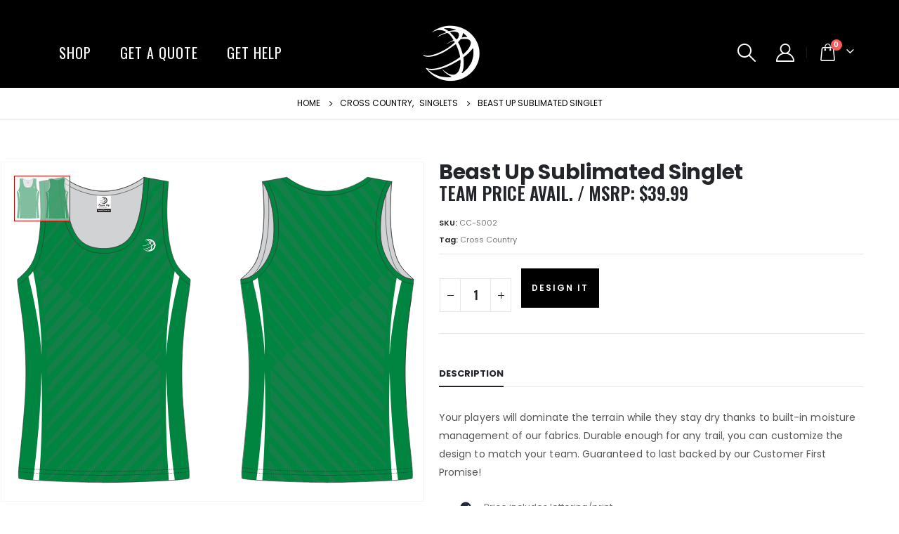

--- FILE ---
content_type: text/html; charset=UTF-8
request_url: https://beastupteam.com/product/beast-up-sublimated-singlet-2/
body_size: 33545
content:
	<!DOCTYPE html>
	<html  lang="en-US" prefix="og: http://ogp.me/ns# fb: http://ogp.me/ns/fb#">
	<head>
		<meta http-equiv="X-UA-Compatible" content="IE=edge" />
		<meta http-equiv="Content-Type" content="text/html; charset=UTF-8" />
		<meta name="viewport" content="width=device-width, initial-scale=1, minimum-scale=1" />

		<link rel="profile" href="https://gmpg.org/xfn/11" />
		<link rel="pingback" href="https://beastupteam.com/xmlrpc.php" />
		<title>Beast Up Sublimated Singlet &#8211; Beast Up Sportswear</title>
<meta name='robots' content='max-image-preview:large' />
<!-- Jetpack Site Verification Tags -->
<meta name="google-site-verification" content="EuY6TNhLV8nIZiSI8JQCFxkr3BeCUvrHK-HN5TNrfdA" />
<script>window._wca = window._wca || [];</script>
<link rel='dns-prefetch' href='//www.google.com' />
<link rel='dns-prefetch' href='//stats.wp.com' />
<link rel='dns-prefetch' href='//www.googletagmanager.com' />
<link rel='dns-prefetch' href='//fonts.googleapis.com' />
<link rel='dns-prefetch' href='//widgets.wp.com' />
<link rel='dns-prefetch' href='//s0.wp.com' />
<link rel='dns-prefetch' href='//0.gravatar.com' />
<link rel='dns-prefetch' href='//1.gravatar.com' />
<link rel='dns-prefetch' href='//2.gravatar.com' />
<link rel='preconnect' href='//c0.wp.com' />
<link rel='preconnect' href='//i0.wp.com' />
<link rel="alternate" type="application/rss+xml" title="Beast Up Sportswear &raquo; Feed" href="https://beastupteam.com/feed/" />
<link rel="alternate" type="application/rss+xml" title="Beast Up Sportswear &raquo; Comments Feed" href="https://beastupteam.com/comments/feed/" />
<link rel="alternate" title="oEmbed (JSON)" type="application/json+oembed" href="https://beastupteam.com/wp-json/oembed/1.0/embed?url=https%3A%2F%2Fbeastupteam.com%2Fproduct%2Fbeast-up-sublimated-singlet-2%2F" />
<link rel="alternate" title="oEmbed (XML)" type="text/xml+oembed" href="https://beastupteam.com/wp-json/oembed/1.0/embed?url=https%3A%2F%2Fbeastupteam.com%2Fproduct%2Fbeast-up-sublimated-singlet-2%2F&#038;format=xml" />
		<link rel="shortcut icon" href="//beastupteam.com/wp-content/uploads/2020/04/Beast-Up-Favicon-120x120-1.png" type="image/x-icon" />
				<link rel="apple-touch-icon" href="" />
				<link rel="apple-touch-icon" sizes="120x120" href="" />
				<link rel="apple-touch-icon" sizes="76x76" href="" />
				<link rel="apple-touch-icon" sizes="152x152" href="" />
			<meta name="twitter:card" content="summary_large_image">
	<meta property="twitter:title" content="Beast Up Sublimated Singlet"/>
	<meta property="og:title" content="Beast Up Sublimated Singlet"/>
	<meta property="og:type" content="website"/>
	<meta property="og:url" content="https://beastupteam.com/product/beast-up-sublimated-singlet-2/"/>
	<meta property="og:site_name" content="Beast Up Sportswear"/>
	<meta property="og:description" content=""/>

						<meta property="og:image" content="https://beastupteam.com/wp-content/uploads/2020/08/Beast-Up-Sublimated-Singlet-CC-S002.svg"/>
						<!-- This site uses the Google Analytics by MonsterInsights plugin v9.11.0 - Using Analytics tracking - https://www.monsterinsights.com/ -->
							<script src="//www.googletagmanager.com/gtag/js?id=G-0QT55FTPT0"  data-cfasync="false" data-wpfc-render="false" async></script>
			<script data-cfasync="false" data-wpfc-render="false">
				var mi_version = '9.11.0';
				var mi_track_user = true;
				var mi_no_track_reason = '';
								var MonsterInsightsDefaultLocations = {"page_location":"https:\/\/beastupteam.com\/product\/beast-up-sublimated-singlet-2\/"};
								if ( typeof MonsterInsightsPrivacyGuardFilter === 'function' ) {
					var MonsterInsightsLocations = (typeof MonsterInsightsExcludeQuery === 'object') ? MonsterInsightsPrivacyGuardFilter( MonsterInsightsExcludeQuery ) : MonsterInsightsPrivacyGuardFilter( MonsterInsightsDefaultLocations );
				} else {
					var MonsterInsightsLocations = (typeof MonsterInsightsExcludeQuery === 'object') ? MonsterInsightsExcludeQuery : MonsterInsightsDefaultLocations;
				}

								var disableStrs = [
										'ga-disable-G-0QT55FTPT0',
									];

				/* Function to detect opted out users */
				function __gtagTrackerIsOptedOut() {
					for (var index = 0; index < disableStrs.length; index++) {
						if (document.cookie.indexOf(disableStrs[index] + '=true') > -1) {
							return true;
						}
					}

					return false;
				}

				/* Disable tracking if the opt-out cookie exists. */
				if (__gtagTrackerIsOptedOut()) {
					for (var index = 0; index < disableStrs.length; index++) {
						window[disableStrs[index]] = true;
					}
				}

				/* Opt-out function */
				function __gtagTrackerOptout() {
					for (var index = 0; index < disableStrs.length; index++) {
						document.cookie = disableStrs[index] + '=true; expires=Thu, 31 Dec 2099 23:59:59 UTC; path=/';
						window[disableStrs[index]] = true;
					}
				}

				if ('undefined' === typeof gaOptout) {
					function gaOptout() {
						__gtagTrackerOptout();
					}
				}
								window.dataLayer = window.dataLayer || [];

				window.MonsterInsightsDualTracker = {
					helpers: {},
					trackers: {},
				};
				if (mi_track_user) {
					function __gtagDataLayer() {
						dataLayer.push(arguments);
					}

					function __gtagTracker(type, name, parameters) {
						if (!parameters) {
							parameters = {};
						}

						if (parameters.send_to) {
							__gtagDataLayer.apply(null, arguments);
							return;
						}

						if (type === 'event') {
														parameters.send_to = monsterinsights_frontend.v4_id;
							var hookName = name;
							if (typeof parameters['event_category'] !== 'undefined') {
								hookName = parameters['event_category'] + ':' + name;
							}

							if (typeof MonsterInsightsDualTracker.trackers[hookName] !== 'undefined') {
								MonsterInsightsDualTracker.trackers[hookName](parameters);
							} else {
								__gtagDataLayer('event', name, parameters);
							}
							
						} else {
							__gtagDataLayer.apply(null, arguments);
						}
					}

					__gtagTracker('js', new Date());
					__gtagTracker('set', {
						'developer_id.dZGIzZG': true,
											});
					if ( MonsterInsightsLocations.page_location ) {
						__gtagTracker('set', MonsterInsightsLocations);
					}
										__gtagTracker('config', 'G-0QT55FTPT0', {"forceSSL":"true","link_attribution":"true"} );
										window.gtag = __gtagTracker;										(function () {
						/* https://developers.google.com/analytics/devguides/collection/analyticsjs/ */
						/* ga and __gaTracker compatibility shim. */
						var noopfn = function () {
							return null;
						};
						var newtracker = function () {
							return new Tracker();
						};
						var Tracker = function () {
							return null;
						};
						var p = Tracker.prototype;
						p.get = noopfn;
						p.set = noopfn;
						p.send = function () {
							var args = Array.prototype.slice.call(arguments);
							args.unshift('send');
							__gaTracker.apply(null, args);
						};
						var __gaTracker = function () {
							var len = arguments.length;
							if (len === 0) {
								return;
							}
							var f = arguments[len - 1];
							if (typeof f !== 'object' || f === null || typeof f.hitCallback !== 'function') {
								if ('send' === arguments[0]) {
									var hitConverted, hitObject = false, action;
									if ('event' === arguments[1]) {
										if ('undefined' !== typeof arguments[3]) {
											hitObject = {
												'eventAction': arguments[3],
												'eventCategory': arguments[2],
												'eventLabel': arguments[4],
												'value': arguments[5] ? arguments[5] : 1,
											}
										}
									}
									if ('pageview' === arguments[1]) {
										if ('undefined' !== typeof arguments[2]) {
											hitObject = {
												'eventAction': 'page_view',
												'page_path': arguments[2],
											}
										}
									}
									if (typeof arguments[2] === 'object') {
										hitObject = arguments[2];
									}
									if (typeof arguments[5] === 'object') {
										Object.assign(hitObject, arguments[5]);
									}
									if ('undefined' !== typeof arguments[1].hitType) {
										hitObject = arguments[1];
										if ('pageview' === hitObject.hitType) {
											hitObject.eventAction = 'page_view';
										}
									}
									if (hitObject) {
										action = 'timing' === arguments[1].hitType ? 'timing_complete' : hitObject.eventAction;
										hitConverted = mapArgs(hitObject);
										__gtagTracker('event', action, hitConverted);
									}
								}
								return;
							}

							function mapArgs(args) {
								var arg, hit = {};
								var gaMap = {
									'eventCategory': 'event_category',
									'eventAction': 'event_action',
									'eventLabel': 'event_label',
									'eventValue': 'event_value',
									'nonInteraction': 'non_interaction',
									'timingCategory': 'event_category',
									'timingVar': 'name',
									'timingValue': 'value',
									'timingLabel': 'event_label',
									'page': 'page_path',
									'location': 'page_location',
									'title': 'page_title',
									'referrer' : 'page_referrer',
								};
								for (arg in args) {
																		if (!(!args.hasOwnProperty(arg) || !gaMap.hasOwnProperty(arg))) {
										hit[gaMap[arg]] = args[arg];
									} else {
										hit[arg] = args[arg];
									}
								}
								return hit;
							}

							try {
								f.hitCallback();
							} catch (ex) {
							}
						};
						__gaTracker.create = newtracker;
						__gaTracker.getByName = newtracker;
						__gaTracker.getAll = function () {
							return [];
						};
						__gaTracker.remove = noopfn;
						__gaTracker.loaded = true;
						window['__gaTracker'] = __gaTracker;
					})();
									} else {
										console.log("");
					(function () {
						function __gtagTracker() {
							return null;
						}

						window['__gtagTracker'] = __gtagTracker;
						window['gtag'] = __gtagTracker;
					})();
									}
			</script>
							<!-- / Google Analytics by MonsterInsights -->
		<style id='wp-img-auto-sizes-contain-inline-css'>
img:is([sizes=auto i],[sizes^="auto," i]){contain-intrinsic-size:3000px 1500px}
/*# sourceURL=wp-img-auto-sizes-contain-inline-css */
</style>
<link rel='stylesheet' id='porto-sp-attr-table-css' href='https://beastupteam.com/wp-content/plugins/porto-functionality/shortcodes//assets/cp-attribute-table/attribute-table.css?ver=3.1.10' media='all' />
<link rel='stylesheet' id='porto-google-fonts-css' href='//fonts.googleapis.com/css?family=Poppins%3A400%2C500%2C600%2C700%7CShadows+Into+Light%3A400%2C700%7COswald%3A400%2C500%2C600%2C700%2C800%7CPlayfair+Display%3A400%2C700%7COpen+Sans%3A400%2C600&#038;ver=6.9' media='all' />
<link rel='stylesheet' id='afreg-front-css-css' href='https://beastupteam.com/wp-content/plugins/user-registration-plugin-for-woocommerce/front/css/afreg_front.css?ver=1.0' media='all' />
<link rel='stylesheet' id='color-spectrum-css-css' href='https://beastupteam.com/wp-content/plugins/user-registration-plugin-for-woocommerce/front/css/afreg_color_spectrum.css?ver=1.0' media='all' />
<style id='wp-emoji-styles-inline-css'>

	img.wp-smiley, img.emoji {
		display: inline !important;
		border: none !important;
		box-shadow: none !important;
		height: 1em !important;
		width: 1em !important;
		margin: 0 0.07em !important;
		vertical-align: -0.1em !important;
		background: none !important;
		padding: 0 !important;
	}
/*# sourceURL=wp-emoji-styles-inline-css */
</style>
<link rel='stylesheet' id='wp-block-library-css' href='https://c0.wp.com/c/6.9/wp-includes/css/dist/block-library/style.min.css' media='all' />
<style id='wp-block-heading-inline-css'>
h1:where(.wp-block-heading).has-background,h2:where(.wp-block-heading).has-background,h3:where(.wp-block-heading).has-background,h4:where(.wp-block-heading).has-background,h5:where(.wp-block-heading).has-background,h6:where(.wp-block-heading).has-background{padding:1.25em 2.375em}h1.has-text-align-left[style*=writing-mode]:where([style*=vertical-lr]),h1.has-text-align-right[style*=writing-mode]:where([style*=vertical-rl]),h2.has-text-align-left[style*=writing-mode]:where([style*=vertical-lr]),h2.has-text-align-right[style*=writing-mode]:where([style*=vertical-rl]),h3.has-text-align-left[style*=writing-mode]:where([style*=vertical-lr]),h3.has-text-align-right[style*=writing-mode]:where([style*=vertical-rl]),h4.has-text-align-left[style*=writing-mode]:where([style*=vertical-lr]),h4.has-text-align-right[style*=writing-mode]:where([style*=vertical-rl]),h5.has-text-align-left[style*=writing-mode]:where([style*=vertical-lr]),h5.has-text-align-right[style*=writing-mode]:where([style*=vertical-rl]),h6.has-text-align-left[style*=writing-mode]:where([style*=vertical-lr]),h6.has-text-align-right[style*=writing-mode]:where([style*=vertical-rl]){rotate:180deg}
/*# sourceURL=https://c0.wp.com/c/6.9/wp-includes/blocks/heading/style.min.css */
</style>
<style id='wp-block-list-inline-css'>
ol,ul{box-sizing:border-box}:root :where(.wp-block-list.has-background){padding:1.25em 2.375em}
/*# sourceURL=https://c0.wp.com/c/6.9/wp-includes/blocks/list/style.min.css */
</style>
<link rel='stylesheet' id='wc-blocks-style-css' href='https://c0.wp.com/p/woocommerce/9.3.5/assets/client/blocks/wc-blocks.css' media='all' />
<link rel='stylesheet' id='wc-blocks-style-product-categories-css' href='https://c0.wp.com/p/woocommerce/9.3.5/assets/client/blocks/product-categories.css' media='all' />
<style id='global-styles-inline-css'>
:root{--wp--preset--aspect-ratio--square: 1;--wp--preset--aspect-ratio--4-3: 4/3;--wp--preset--aspect-ratio--3-4: 3/4;--wp--preset--aspect-ratio--3-2: 3/2;--wp--preset--aspect-ratio--2-3: 2/3;--wp--preset--aspect-ratio--16-9: 16/9;--wp--preset--aspect-ratio--9-16: 9/16;--wp--preset--color--black: #000000;--wp--preset--color--cyan-bluish-gray: #abb8c3;--wp--preset--color--white: #ffffff;--wp--preset--color--pale-pink: #f78da7;--wp--preset--color--vivid-red: #cf2e2e;--wp--preset--color--luminous-vivid-orange: #ff6900;--wp--preset--color--luminous-vivid-amber: #fcb900;--wp--preset--color--light-green-cyan: #7bdcb5;--wp--preset--color--vivid-green-cyan: #00d084;--wp--preset--color--pale-cyan-blue: #8ed1fc;--wp--preset--color--vivid-cyan-blue: #0693e3;--wp--preset--color--vivid-purple: #9b51e0;--wp--preset--color--primary: var(--porto-primary-color);--wp--preset--color--secondary: var(--porto-secondary-color);--wp--preset--color--tertiary: var(--porto-tertiary-color);--wp--preset--color--quaternary: var(--porto-quaternary-color);--wp--preset--color--dark: var(--porto-dark-color);--wp--preset--color--light: var(--porto-light-color);--wp--preset--color--primary-hover: var(--porto-primary-light-5);--wp--preset--gradient--vivid-cyan-blue-to-vivid-purple: linear-gradient(135deg,rgb(6,147,227) 0%,rgb(155,81,224) 100%);--wp--preset--gradient--light-green-cyan-to-vivid-green-cyan: linear-gradient(135deg,rgb(122,220,180) 0%,rgb(0,208,130) 100%);--wp--preset--gradient--luminous-vivid-amber-to-luminous-vivid-orange: linear-gradient(135deg,rgb(252,185,0) 0%,rgb(255,105,0) 100%);--wp--preset--gradient--luminous-vivid-orange-to-vivid-red: linear-gradient(135deg,rgb(255,105,0) 0%,rgb(207,46,46) 100%);--wp--preset--gradient--very-light-gray-to-cyan-bluish-gray: linear-gradient(135deg,rgb(238,238,238) 0%,rgb(169,184,195) 100%);--wp--preset--gradient--cool-to-warm-spectrum: linear-gradient(135deg,rgb(74,234,220) 0%,rgb(151,120,209) 20%,rgb(207,42,186) 40%,rgb(238,44,130) 60%,rgb(251,105,98) 80%,rgb(254,248,76) 100%);--wp--preset--gradient--blush-light-purple: linear-gradient(135deg,rgb(255,206,236) 0%,rgb(152,150,240) 100%);--wp--preset--gradient--blush-bordeaux: linear-gradient(135deg,rgb(254,205,165) 0%,rgb(254,45,45) 50%,rgb(107,0,62) 100%);--wp--preset--gradient--luminous-dusk: linear-gradient(135deg,rgb(255,203,112) 0%,rgb(199,81,192) 50%,rgb(65,88,208) 100%);--wp--preset--gradient--pale-ocean: linear-gradient(135deg,rgb(255,245,203) 0%,rgb(182,227,212) 50%,rgb(51,167,181) 100%);--wp--preset--gradient--electric-grass: linear-gradient(135deg,rgb(202,248,128) 0%,rgb(113,206,126) 100%);--wp--preset--gradient--midnight: linear-gradient(135deg,rgb(2,3,129) 0%,rgb(40,116,252) 100%);--wp--preset--font-size--small: 13px;--wp--preset--font-size--medium: 20px;--wp--preset--font-size--large: 36px;--wp--preset--font-size--x-large: 42px;--wp--preset--font-family--inter: "Inter", sans-serif;--wp--preset--font-family--cardo: Cardo;--wp--preset--spacing--20: 0.44rem;--wp--preset--spacing--30: 0.67rem;--wp--preset--spacing--40: 1rem;--wp--preset--spacing--50: 1.5rem;--wp--preset--spacing--60: 2.25rem;--wp--preset--spacing--70: 3.38rem;--wp--preset--spacing--80: 5.06rem;--wp--preset--shadow--natural: 6px 6px 9px rgba(0, 0, 0, 0.2);--wp--preset--shadow--deep: 12px 12px 50px rgba(0, 0, 0, 0.4);--wp--preset--shadow--sharp: 6px 6px 0px rgba(0, 0, 0, 0.2);--wp--preset--shadow--outlined: 6px 6px 0px -3px rgb(255, 255, 255), 6px 6px rgb(0, 0, 0);--wp--preset--shadow--crisp: 6px 6px 0px rgb(0, 0, 0);}:where(.is-layout-flex){gap: 0.5em;}:where(.is-layout-grid){gap: 0.5em;}body .is-layout-flex{display: flex;}.is-layout-flex{flex-wrap: wrap;align-items: center;}.is-layout-flex > :is(*, div){margin: 0;}body .is-layout-grid{display: grid;}.is-layout-grid > :is(*, div){margin: 0;}:where(.wp-block-columns.is-layout-flex){gap: 2em;}:where(.wp-block-columns.is-layout-grid){gap: 2em;}:where(.wp-block-post-template.is-layout-flex){gap: 1.25em;}:where(.wp-block-post-template.is-layout-grid){gap: 1.25em;}.has-black-color{color: var(--wp--preset--color--black) !important;}.has-cyan-bluish-gray-color{color: var(--wp--preset--color--cyan-bluish-gray) !important;}.has-white-color{color: var(--wp--preset--color--white) !important;}.has-pale-pink-color{color: var(--wp--preset--color--pale-pink) !important;}.has-vivid-red-color{color: var(--wp--preset--color--vivid-red) !important;}.has-luminous-vivid-orange-color{color: var(--wp--preset--color--luminous-vivid-orange) !important;}.has-luminous-vivid-amber-color{color: var(--wp--preset--color--luminous-vivid-amber) !important;}.has-light-green-cyan-color{color: var(--wp--preset--color--light-green-cyan) !important;}.has-vivid-green-cyan-color{color: var(--wp--preset--color--vivid-green-cyan) !important;}.has-pale-cyan-blue-color{color: var(--wp--preset--color--pale-cyan-blue) !important;}.has-vivid-cyan-blue-color{color: var(--wp--preset--color--vivid-cyan-blue) !important;}.has-vivid-purple-color{color: var(--wp--preset--color--vivid-purple) !important;}.has-black-background-color{background-color: var(--wp--preset--color--black) !important;}.has-cyan-bluish-gray-background-color{background-color: var(--wp--preset--color--cyan-bluish-gray) !important;}.has-white-background-color{background-color: var(--wp--preset--color--white) !important;}.has-pale-pink-background-color{background-color: var(--wp--preset--color--pale-pink) !important;}.has-vivid-red-background-color{background-color: var(--wp--preset--color--vivid-red) !important;}.has-luminous-vivid-orange-background-color{background-color: var(--wp--preset--color--luminous-vivid-orange) !important;}.has-luminous-vivid-amber-background-color{background-color: var(--wp--preset--color--luminous-vivid-amber) !important;}.has-light-green-cyan-background-color{background-color: var(--wp--preset--color--light-green-cyan) !important;}.has-vivid-green-cyan-background-color{background-color: var(--wp--preset--color--vivid-green-cyan) !important;}.has-pale-cyan-blue-background-color{background-color: var(--wp--preset--color--pale-cyan-blue) !important;}.has-vivid-cyan-blue-background-color{background-color: var(--wp--preset--color--vivid-cyan-blue) !important;}.has-vivid-purple-background-color{background-color: var(--wp--preset--color--vivid-purple) !important;}.has-black-border-color{border-color: var(--wp--preset--color--black) !important;}.has-cyan-bluish-gray-border-color{border-color: var(--wp--preset--color--cyan-bluish-gray) !important;}.has-white-border-color{border-color: var(--wp--preset--color--white) !important;}.has-pale-pink-border-color{border-color: var(--wp--preset--color--pale-pink) !important;}.has-vivid-red-border-color{border-color: var(--wp--preset--color--vivid-red) !important;}.has-luminous-vivid-orange-border-color{border-color: var(--wp--preset--color--luminous-vivid-orange) !important;}.has-luminous-vivid-amber-border-color{border-color: var(--wp--preset--color--luminous-vivid-amber) !important;}.has-light-green-cyan-border-color{border-color: var(--wp--preset--color--light-green-cyan) !important;}.has-vivid-green-cyan-border-color{border-color: var(--wp--preset--color--vivid-green-cyan) !important;}.has-pale-cyan-blue-border-color{border-color: var(--wp--preset--color--pale-cyan-blue) !important;}.has-vivid-cyan-blue-border-color{border-color: var(--wp--preset--color--vivid-cyan-blue) !important;}.has-vivid-purple-border-color{border-color: var(--wp--preset--color--vivid-purple) !important;}.has-vivid-cyan-blue-to-vivid-purple-gradient-background{background: var(--wp--preset--gradient--vivid-cyan-blue-to-vivid-purple) !important;}.has-light-green-cyan-to-vivid-green-cyan-gradient-background{background: var(--wp--preset--gradient--light-green-cyan-to-vivid-green-cyan) !important;}.has-luminous-vivid-amber-to-luminous-vivid-orange-gradient-background{background: var(--wp--preset--gradient--luminous-vivid-amber-to-luminous-vivid-orange) !important;}.has-luminous-vivid-orange-to-vivid-red-gradient-background{background: var(--wp--preset--gradient--luminous-vivid-orange-to-vivid-red) !important;}.has-very-light-gray-to-cyan-bluish-gray-gradient-background{background: var(--wp--preset--gradient--very-light-gray-to-cyan-bluish-gray) !important;}.has-cool-to-warm-spectrum-gradient-background{background: var(--wp--preset--gradient--cool-to-warm-spectrum) !important;}.has-blush-light-purple-gradient-background{background: var(--wp--preset--gradient--blush-light-purple) !important;}.has-blush-bordeaux-gradient-background{background: var(--wp--preset--gradient--blush-bordeaux) !important;}.has-luminous-dusk-gradient-background{background: var(--wp--preset--gradient--luminous-dusk) !important;}.has-pale-ocean-gradient-background{background: var(--wp--preset--gradient--pale-ocean) !important;}.has-electric-grass-gradient-background{background: var(--wp--preset--gradient--electric-grass) !important;}.has-midnight-gradient-background{background: var(--wp--preset--gradient--midnight) !important;}.has-small-font-size{font-size: var(--wp--preset--font-size--small) !important;}.has-medium-font-size{font-size: var(--wp--preset--font-size--medium) !important;}.has-large-font-size{font-size: var(--wp--preset--font-size--large) !important;}.has-x-large-font-size{font-size: var(--wp--preset--font-size--x-large) !important;}
/*# sourceURL=global-styles-inline-css */
</style>

<style id='classic-theme-styles-inline-css'>
/*! This file is auto-generated */
.wp-block-button__link{color:#fff;background-color:#32373c;border-radius:9999px;box-shadow:none;text-decoration:none;padding:calc(.667em + 2px) calc(1.333em + 2px);font-size:1.125em}.wp-block-file__button{background:#32373c;color:#fff;text-decoration:none}
/*# sourceURL=/wp-includes/css/classic-themes.min.css */
</style>
<link rel='stylesheet' id='contact-form-7-css' href='https://beastupteam.com/wp-content/plugins/contact-form-7/includes/css/styles.css?ver=6.1.4' media='all' />
<link rel='stylesheet' id='wcb2bsa_frontend-css' href='https://beastupteam.com/wp-content/plugins/woocommerce-b2b-sales-agents/assets/css/frontend.min.css?ver=1.2.6' media='all' />
<link rel='stylesheet' id='toggle-switch-css' href='https://beastupteam.com/wp-content/plugins/woocommerce-deposits/assets/css/toggle-switch.css?ver=4.1.17' media='screen' />
<link rel='stylesheet' id='wc-deposits-frontend-styles-css' href='https://beastupteam.com/wp-content/plugins/woocommerce-deposits/assets/css/style.css?ver=4.1.17' media='all' />
<link rel='stylesheet' id='woo_pro_badge_manager_custom_css-css' href='https://beastupteam.com/wp-content/plugins/woocommerce-product-badge-manager/css/custom.css?ver=6.9' media='all' />
<link rel='stylesheet' id='woo_pro_badge_manager_tool_tip_css-css' href='https://beastupteam.com/wp-content/plugins/woocommerce-product-badge-manager/css/tooltipster.css?ver=6.9' media='all' />
<link rel='stylesheet' id='wc_sa-font-icons-css' href='https://beastupteam.com/wp-content/plugins/woocommerce-status-actions/assets/css/font-icons.css?ver=6.9' media='all' />
<link rel='stylesheet' id='wc_sa-frontend-css' href='https://beastupteam.com/wp-content/plugins/woocommerce-status-actions/assets/css/frontend.css?ver=2.3.7' media='all' />
<style id='woocommerce-inline-inline-css'>
.woocommerce form .form-row .required { visibility: visible; }
/*# sourceURL=woocommerce-inline-inline-css */
</style>
<link rel='stylesheet' id='xoo-wsc-fonts-css' href='https://beastupteam.com/wp-content/plugins/side-cart-woocommerce/assets/css/xoo-wsc-fonts.css?ver=2.5.4' media='all' />
<link rel='stylesheet' id='xoo-wsc-style-css' href='https://beastupteam.com/wp-content/plugins/side-cart-woocommerce/assets/css/xoo-wsc-style.css?ver=2.5.4' media='all' />
<style id='xoo-wsc-style-inline-css'>
a.xoo-wsc-ft-btn:nth-child(1){
		grid-column: 1/-1;
	}


 

.xoo-wsc-footer{
	background-color: #ffffff;
	color: #000000;
	padding: 10px 20px;
	box-shadow: 0 -5px 10px #0000001a;
}

.xoo-wsc-footer, .xoo-wsc-footer a, .xoo-wsc-footer .amount{
	font-size: 18px;
}

.xoo-wsc-btn .amount{
	color: #ffffff}

.xoo-wsc-btn:hover .amount{
	color: #000000;
}

.xoo-wsc-ft-buttons-cont{
	grid-template-columns: 2fr 2fr;
}

.xoo-wsc-basket{
	bottom: 12px;
	right: px;
	background-color: #ffffff;
	color: #000000;
	box-shadow: 0 1px 4px 0;
	border-radius: 50%;
	display: none;
	width: 60px;
	height: 60px;
}


@media only screen and (max-width: 600px) {
	.xoo-wsc-basket, .xoo-wsc-basket[style*='block']  {
		display: none!important;
	}
}


.xoo-wsc-bki{
	font-size: 30px}

.xoo-wsc-items-count{
	top: -12px;
	left: -12px;
}

.xoo-wsc-items-count{
	background-color: #000000;
	color: #ffffff;
}

.xoo-wsc-container, .xoo-wsc-slider{
	max-width: 320px;
	right: -320px;
	top: 0;bottom: 0;
	bottom: 0;
	font-family: }


.xoo-wsc-cart-active .xoo-wsc-container, .xoo-wsc-slider-active .xoo-wsc-slider{
	right: 0;
}


.xoo-wsc-container {
    overflow: auto;
}

.xoo-wsc-body{
	overflow: unset;
	flex-grow: 0;
}
.xoo-wsc-footer{
	flex-grow: 1;
}


.xoo-wsc-cart-active .xoo-wsc-basket{
	right: 320px;
}

.xoo-wsc-slider{
	right: -320px;
}

span.xoo-wsch-close {
    font-size: 16px;
    left: 10px;
}

.xoo-wsch-top{
	justify-content: center;
}

.xoo-wsch-text{
	font-size: 18px;
}

.xoo-wsc-header{
	color: #000000;
	background-color: #f7f7f7;
	border-bottom: 2px solid #eee;
}


.xoo-wsc-body{
	background-color: #ffffff;
}

.xoo-wsc-body, .xoo-wsc-body span.amount, .xoo-wsc-body a{
	font-size: 14px;
	color: #000000;
}

.xoo-wsc-product{
	padding: 20px 15px;
	margin: 0;
	border-radius: 0px;
	box-shadow: 0 0;
	background-color: transparent;
}

.xoo-wsc-img-col{
	width: 30%;
}
.xoo-wsc-sum-col{
	width: 70%;
}

.xoo-wsc-sum-col{
	justify-content: center;
}


/** Shortcode **/
.xoo-wsc-sc-count{
	background-color: #000000;
	color: #ffffff;
}

.xoo-wsc-sc-bki{
	font-size: 28px;
	color: 28;
}
.xoo-wsc-sc-cont{
	color: #000000;
}

.added_to_cart{
	display: none!important;
}

.xoo-wsc-product dl.variation {
	display: block;
}
/*# sourceURL=xoo-wsc-style-inline-css */
</style>
<link rel='stylesheet' id='jetpack_likes-css' href='https://c0.wp.com/p/jetpack/15.3.1/modules/likes/style.css' media='all' />
<link rel='stylesheet' id='wc-deposits-frontend-styles-checkout-mode-css' href='https://beastupteam.com/wp-content/plugins/woocommerce-deposits/assets/css/checkout-mode.css?ver=4.1.17' media='all' />
<style id='wc-deposits-frontend-styles-checkout-mode-inline-css'>
@media only screen {
            #wc-deposits-options-form input.input-radio:enabled ~ label { color: #f7f6f7; }
            #wc-deposits-options-form div a.wc-deposits-switcher {
              background-color: #ad74a2;
              background: -moz-gradient(center top, #ad74a2 0%, #93638a 100%);
              background: -moz-linear-gradient(center top, #ad74a2 0%, #93638a 100%);
              background: -webkit-gradient(linear, left top, left bottom, from(#ad74a2), to(#93638a));
              background: -webkit-linear-gradient(#ad74a2, #93638a);
              background: -o-linear-gradient(#ad74a2, #93638a);
              background: linear-gradient(#ad74a2, #93638a);
            }
            #wc-deposits-options-form .amount { color: #85ad74; }
            #wc-deposits-options-form .deposit-option { display: inline; }
          }
/*# sourceURL=wc-deposits-frontend-styles-checkout-mode-inline-css */
</style>
<link rel='stylesheet' id='porto-css-vars-css' href='https://beastupteam.com/wp-content/uploads/porto_styles/theme_css_vars.css?ver=7.1.10' media='all' />
<link rel='stylesheet' id='js_composer_front-css' href='https://beastupteam.com/wp-content/plugins/js_composer/assets/css/js_composer.min.css?ver=6.4.0' media='all' />
<link rel='stylesheet' id='bootstrap-css' href='https://beastupteam.com/wp-content/uploads/porto_styles/bootstrap.css?ver=7.1.10' media='all' />
<link rel='stylesheet' id='porto-plugins-css' href='https://beastupteam.com/wp-content/themes/porto/css/plugins_optimized.css?ver=7.1.10' media='all' />
<link rel='stylesheet' id='porto-theme-css' href='https://beastupteam.com/wp-content/themes/porto/css/theme.css?ver=7.1.10' media='all' />
<link rel='stylesheet' id='porto-shortcodes-css' href='https://beastupteam.com/wp-content/uploads/porto_styles/shortcodes.css?ver=7.1.10' media='all' />
<link rel='stylesheet' id='porto-theme-shop-css' href='https://beastupteam.com/wp-content/themes/porto/css/theme_shop.css?ver=7.1.10' media='all' />
<link rel='stylesheet' id='porto-theme-wpb-css' href='https://beastupteam.com/wp-content/themes/porto/css/theme_wpb.css?ver=7.1.10' media='all' />
<link rel='stylesheet' id='porto-theme-elementor-css' href='https://beastupteam.com/wp-content/themes/porto/css/theme_elementor.css?ver=7.1.10' media='all' />
<link rel='stylesheet' id='porto-dynamic-style-css' href='https://beastupteam.com/wp-content/uploads/porto_styles/dynamic_style.css?ver=7.1.10' media='all' />
<link rel='stylesheet' id='porto-type-builder-css' href='https://beastupteam.com/wp-content/plugins/porto-functionality/builders/assets/type-builder.css?ver=3.1.10' media='all' />
<link rel='stylesheet' id='porto-sp-layout-css' href='https://beastupteam.com/wp-content/themes/porto/css/theme/shop/single-product/full_width.css?ver=7.1.10' media='all' />
<link rel='stylesheet' id='porto-style-css' href='https://beastupteam.com/wp-content/themes/porto/style.css?ver=7.1.10' media='all' />
<style id='porto-style-inline-css'>
.vc_custom_1511248807031{padding-left: 40px !important;}
.side-header-narrow-bar-logo{max-width:170px}@media (min-width:992px){}.page-top .product-nav{position:static;height:auto;margin-top:0}.page-top .product-nav .product-prev,.page-top .product-nav .product-next{float:none;position:absolute;height:30px;top:50%;bottom:50%;margin-top:-15px}.page-top .product-nav .product-prev{right:10px}.page-top .product-nav .product-next{left:10px}.page-top .product-nav .product-next .product-popup{right:auto;left:0}.page-top .product-nav .product-next .product-popup:before{right:auto;left:6px}.page-top .sort-source{position:static;text-align:center;margin-top:5px;border-width:0}.page-top ul.breadcrumb{-ms-flex-pack:center;justify-content:center}.page-top .page-title{font-weight:700}@media (min-width:1500px){.left-sidebar.col-lg-3,.right-sidebar.col-lg-3{width:20%}.main-content.col-lg-9{width:80%}.main-content.col-lg-6{width:60%}}.product-images .img-thumbnail .inner,.product-images .img-thumbnail .inner img{-webkit-transform:none;transform:none}.sticky-product{position:fixed;top:0;left:0;width:100%;z-index:100;background-color:#fff;box-shadow:0 3px 5px rgba(0,0,0,0.08);padding:15px 0}.sticky-product.pos-bottom{top:auto;bottom:0;box-shadow:0 -3px 5px rgba(0,0,0,0.08)}.sticky-product .container{display:-ms-flexbox;display:flex;-ms-flex-align:center;align-items:center;-ms-flex-wrap:wrap;flex-wrap:wrap}.sticky-product .sticky-image{max-width:60px;margin-right:15px}.sticky-product .add-to-cart{-ms-flex:1;flex:1;text-align:right;margin-top:5px}.sticky-product .product-name{font-size:16px;font-weight:600;line-height:inherit;margin-bottom:0}.sticky-product .sticky-detail{line-height:1.5;display:-ms-flexbox;display:flex}.sticky-product .star-rating{margin:5px 15px;font-size:1em}.sticky-product .availability{padding-top:2px}.sticky-product .sticky-detail .price{font-family:,,sans-serif;font-weight:400;margin-bottom:0;font-size:1.3em;line-height:1.5}.sticky-product.pos-top:not(.hide){top:0;opacity:1;visibility:visible;transform:translate3d( 0,0,0 )}.sticky-product.pos-top.scroll-down{opacity:0 !important;visibility:hidden;transform:translate3d( 0,-100%,0 )}.sticky-product.sticky-ready{transition:left .3s,visibility 0.3s,opacity 0.3s,transform 0.3s,top 0.3s ease}@media (max-width:992px){.sticky-product .container{padding-left:var(--porto-grid-gutter-width);padding-right:var(--porto-grid-gutter-width)}}@media (max-width:767px){.sticky-product{display:none}}.content-row p{line-height:2;display:-webkit-box;-webkit-box-orient:vertical;-webkit-line-clamp:5;overflow:hidden;color:#555}ul.scene li.layer{width:100%;height:100%}.owl-carousel ul.scene li.layer img{width:auto}.owl-carousel ul.scene{height:100%;margin-bottom:0}.fullscreen-carousel .wpb_wrapper{height:100%}.fullscreen-carousel div.content{position:absolute;z-index:1;display:-webkit-flex;display:-ms-flexbox;display:flex;top:0;left:20%;height:100%;-webkit-justify-content:center;-ms-justify-content:center;justify-content:center;-ms-flex-pack:center;-webkit-flex-direction:column;flex-direction:column;-ms-flex-direction:column}@media (max-width:991px){.fullscreen-carousel div.content{left:10%}}.products-filter .section-title{font-family:Oswald;font-size:22px;color:#282d3b;letter-spacing:.05em;font-weight:400;margin-bottom:15px}.porto-products.show-category .product-categories a{text-transform:uppercase;font-size:12px;font-weight:500}.porto-products.show-category .products-filter+div{padding-left:5vw;padding-right:0;margin-bottom:50px}@media (max-width:767px){.porto-products.show-category .products-filter+div{padding-left:0}}.fullscreen-carousel{max-height:80vw}#header .porto-view-switcher,#header .top-links{font-family:Oswald;font-size:14px;margin-right:20px}#header .porto-view-switcher{margin-right:10px}#header .porto-view-switcher > li.menu-item > a{line-height:32px}#header .porto-view-switcher li.menu-item > a > [class*='flag-']{display:none}@media (min-width:992px){#header .searchform-popup{margin-right:10px}}#mini-cart .cart-head{top:-2px}.container,.page-top > .container{padding-left:5vw;padding-right:5vw;max-width:none}.banner-container .container{max-width:1140px}@media (min-width:1440px){.container .container{padding-left:10vw;padding-right:10vw}}@media (max-width:992px){.container .container{padding-left:0;padding-right:0}}.container .porto-related-products .container{padding-left:0;padding-right:0}@media (min-width:1600px){.sidebar.col-lg-3{-webkit-flex:0 0 20%;-ms-flex:0 0 20%;flex:0 0 20%;max-width:20%}.main-content.col-lg-9{-webkit-flex:0 0 80%;-ms-flex:0 0 80%;flex:0 0 80%;max-width:80%}.porto-products-filter-body .left-sidebar{left:-20%}.porto-products-filter-body:not(.opened) .main-content{margin-left:-20%}}.left-sidebar,.right-sidebar,.main-content{padding-top:0}.page-top{margin-bottom:30px}.owl-carousel .owl-nav{top:30%}.product-images .owl-carousel .owl-nav{top:50%}.owl-carousel .owl-nav [class*="owl-"]{background:none !important;border:none !important}.owl-carousel .owl-nav .owl-next:before,.owl-carousel .owl-nav .owl-prev:before{content:'' !important;display:block;position:absolute;left:auto;top:6px;width:16px;height:16px;border-top:1px solid #2e353e;border-left:1px solid #2e353e;-webkit-transform:rotate(-45deg);transform:rotate(-45deg)}.owl-carousel .owl-nav .owl-next:before{-webkit-transform:rotate(135deg);transform:rotate(135deg)}.sidebar-content .owl-carousel .owl-nav .owl-next:before,.sidebar-content .owl-carousel .owl-nav .owl-prev:before{top:13px;width:8px;height:8px}@media (min-width:992px){.testimonial.testimonial-style-2{max-width:970px;margin:0 auto}}.owl-carousel.nav-inside .owl-dots{bottom:40px}.owl-carousel .owl-dots .owl-dot span{background:none;border:2px solid #000;width:8px;height:8px}.owl-carousel .owl-dots .owl-dot.active span,.owl-carousel .owl-dots .owl-dot:hover span{background:#000;border-color:#000}.owl-carousel.dots-white .owl-dots .owl-dot span{border-color:#fff}.owl-carousel.dots-white .owl-dots .owl-dot span:after{display:none}.owl-carousel.dots-white .owl-dots .owl-dot.active span,.owl-carousel.dots-white .owl-dots .owl-dot:hover span{background:#fff;border-color:#fff}.testimonial.testimonial-style-2 blockquote,.testimonial.testimonial-style-2 blockquote p{font-family:inherit}.testimonial.testimonial-style-2 blockquote p{font-style:normal;line-height:2;font-size:18px;padding:0 40px;color:#555;font-weight:300}.testimonial.testimonial-style-2 .testimonial-author strong{font-size:16px;font-weight:500;margin-bottom:4px}.testimonial.testimonial-style-2 .testimonial-author span{font-size:15px;letter-spacing:.2em}.testimonial.testimonial-style-2 .testimonial-author .unchecked{color:#9b9b9b}ul.products li.product-col .price{font-family:Oswald;font-weight:400}ul.products li.product-col h3{color:#000;font-weight:500}.price{color:#2b2b2d}.woocommerce-pagination.load-more .next{margin:12px 40px;border:1px solid #000;width:auto;display:inline-block;font-family:Oswald;letter-spacing:.075em;font-weight:400;color:#000;padding:18px 55px}.porto-related-products{background:none}#footer .widget .widget{margin-bottom:0}#footer,#footer .widget-title{text-transform:uppercase}#footer .footer-main>.container{padding-top:70px;padding-bottom:0}#footer .widget-title{font-size:18px;margin-bottom:20px}#footer .widget > div > ul li:not(:last-child),#footer .widget > ul li:not(:last-child),.widget.widget_text li:not(:last-child){margin-bottom:12px}#footer .widget_nav_menu > div > ul li:before,#footer .widget.contact-info .contact-details i{display:none}#footer .widget.contact-info .contact-details strong{padding-left:0;font-family:Oswald}#footer .widget.contact-info .contact-details span{padding-left:0;line-height:1.4}#footer .widget.contact-info li:last-child{margin-bottom:0}#footer .widget_wysija_cont .wysija-input{background:none;border:1px solid #ccc;height:48px;font-size:12px;text-transform:uppercase}#footer .widget_wysija_cont .wysija-submit{display:block;width:100%;height:48px;font-family:Oswald;font-size:12px;letter-spacing:.2em;color:#000}#footer .follow-us i{color:#fff;font-size:20px;min-width:28px}#footer .follow-us li{margin-bottom:24px !important}#footer .footer-bottom{font-size:1em}@media (min-width:1200px){#footer .footer-bottom .container{padding-left:20.2%}}.newsletter-popup-form .formError .formErrorContent{color:#fff !important;width:165px}.newsletter-popup-form .wysija-submit:hover{background:#e6e6e6}.newsletter-popup-form{position:relative;max-width:700px;width:100%;margin-left:auto;margin-right:auto;box-shadow:0 10px 25px rgba(0,0,0,0.5);background:url(//sw-themes.com/porto_dummy/wp-content/uploads/2016/06/newsletter_popup_bg.jpg) no-repeat;background-size:cover;padding:30px 30px 10px;background-position:bottom right}.newsletter-popup-form .porto-modal-content{max-width:332px;padding:0;text-align:center;width:100%;background:none}.newsletter-popup-form h2{color:#313131;font-size:16px;font-weight:700;letter-spacing:0;margin:20px 0 12px}.newsletter-popup-form .widget_wysija{color:#444;font-size:13px;line-height:1.4}.newsletter-popup-form .widget_wysija:after{content:'';display:block;clear:both}.newsletter-popup-form .wysija-paragraph{float:left;margin-top:0;text-align:left;width:83%;margin-bottom:15px}.newsletter-popup-form .wysija-submit{background:#fff;border-color:#ccc;border-radius:0 5px 5px 0;color:#686868;float:left;margin-left:-2px;margin-top:0;padding:0 12px;height:34px}.newsletter-popup-form .wysija-input{border:1px solid #ccc;border-radius:5px 0 0 5px;box-shadow:0 1px 1px rgba(0,0,0,0.075) inset;color:#bfbfa6;font-size:13px;padding:7px 12px;width:100%}.newsletter-popup-form .checkbox{color:#777;font-size:11px}.newsletter-notification-form{min-height:0}.newsletter-notification-form > .vc_column-inner{padding-top:0 !important}.rtl .newsletter-popup-form .wysija-paragraph{float:right;text-align:right}.rtl .newsletter-popup-form .wysija-submit{border-radius:5px 0 0 5px;float:right;margin-right:-2px;margin-left:0}.rtl .newsletter-popup-form .wysija-input{border-radius:0 5px 5px 0}.rtl #header .top-links{margin-left:20px}.rtl .fullscreen-carousel div.content{right:20%;left:auto}@media (max-width:991px){.rtl .fullscreen-carousel div.content{right:10%;left:auto}}.rtl .porto-products.show-category .products-filter + div{padding-right:5vw;padding-left:0}@media (max-width:767px){.rtl .porto-products.show-category .products-filter + div{padding-right:0}}@media (min-width:992px){.rtl #header .searchform-popup{margin-left:10px;margin-right:0}}@media (min-width:1600px){.rtl .porto-products-filter-body .left-sidebar{right:-20%}.rtl .porto-products-filter-body:not(.opened) .main-content{margin-right:-20%}}.rtl .owl-carousel .owl-nav .owl-next:before,.rtl .owl-carousel .owl-nav .owl-prev:before{right:-3px;border-right:1px solid #2e353e}.rtl #footer .widget.contact-info .contact-details strong{padding-right:0}.rtl #footer .widget.contact-info .contact-details span{padding-right:0}
/*# sourceURL=porto-style-inline-css */
</style>
<link rel='stylesheet' id='porto-360-gallery-css' href='https://beastupteam.com/wp-content/themes/porto/inc/lib/threesixty/threesixty.css?ver=7.1.10' media='all' />
<link rel='stylesheet' id='gpls_woo_rfq_plus_css-css' href='https://beastupteam.com/wp-content/plugins/rfqtk/assets/css/rfqtk.css?ver=41398' media='all' />
<link rel='stylesheet' id='styles-child-css' href='https://beastupteam.com/wp-content/themes/porto-child/style.css?ver=6.9' media='all' />
<link rel='stylesheet' id='gpls_woo_rfq_css-css' href='https://beastupteam.com/wp-content/plugins/woo-rfq-for-woocommerce/gpls_assets/css/gpls_woo_rfq.css?ver=2932' media='all' />
<link rel='stylesheet' id='bdt-uikit-css' href='https://beastupteam.com/wp-content/plugins/bdthemes-element-pack/assets/css/bdt-uikit.css?ver=3.21.7' media='all' />
<link rel='stylesheet' id='ep-helper-css' href='https://beastupteam.com/wp-content/plugins/bdthemes-element-pack/assets/css/ep-helper.css?ver=7.18.12' media='all' />
<link rel='stylesheet' id='liveart_style_fix-css' href='https://beastupteam.com/wp-content/plugins/liveart/styles/fix.css?ver=6.9' media='all' />
<script src="https://c0.wp.com/c/6.9/wp-includes/js/jquery/jquery.min.js" id="jquery-core-js"></script>
<script src="https://c0.wp.com/c/6.9/wp-includes/js/jquery/jquery-migrate.min.js" id="jquery-migrate-js"></script>
<script src="https://beastupteam.com/wp-content/plugins/user-registration-plugin-for-woocommerce/front/js/afreg_front.js?ver=1.0" id="afreg-front-js-js"></script>
<script src="https://beastupteam.com/wp-content/plugins/user-registration-plugin-for-woocommerce/front/js/afreg_color_spectrum.js?ver=1.0" id="color-spectrum-js-js"></script>
<script src="//www.google.com/recaptcha/api.js?ver=1.0" id="Google reCaptcha JS-js"></script>
<script src="https://beastupteam.com/wp-content/plugins/google-analytics-for-wordpress/assets/js/frontend-gtag.min.js?ver=9.11.0" id="monsterinsights-frontend-script-js" async data-wp-strategy="async"></script>
<script data-cfasync="false" data-wpfc-render="false" id='monsterinsights-frontend-script-js-extra'>var monsterinsights_frontend = {"js_events_tracking":"true","download_extensions":"doc,pdf,ppt,zip,xls,docx,pptx,xlsx","inbound_paths":"[{\"path\":\"\\\/go\\\/\",\"label\":\"affiliate\"},{\"path\":\"\\\/recommend\\\/\",\"label\":\"affiliate\"}]","home_url":"https:\/\/beastupteam.com","hash_tracking":"false","v4_id":"G-0QT55FTPT0"};</script>
<script src="https://beastupteam.com/wp-content/plugins/woocommerce-product-badge-manager/js/jquery.tooltipster.min.js?ver=6.9" id="woo_pro_badge_manager_tool_tip_js-js"></script>
<script src="https://beastupteam.com/wp-content/plugins/woocommerce-product-badge-manager/js/custom.js?ver=6.9" id="woo_pro_badge_manager_custom_js-js"></script>
<script src="https://beastupteam.com/wp-content/plugins/woocommerce-status-actions/assets/plugins/Flot/jquery.flot.min.js?ver=2.3.7" id="flot-js"></script>
<script src="https://beastupteam.com/wp-content/plugins/woocommerce-status-actions/assets/plugins/Flot/jquery.flot.pie.min.js?ver=2.3.7" id="flot-pie-js"></script>
<script id="wc_sa-frontend-js-extra">
var wc_sa_opt = {"i18_prompt_cancel":"Are you sure you want to cancel this order?","i18_prompt_change":"By approving you agree and confirm the artwork details and roster information in the work order form is correct?"};
//# sourceURL=wc_sa-frontend-js-extra
</script>
<script src="https://beastupteam.com/wp-content/plugins/woocommerce-status-actions/assets/js/frontend.js?ver=2.3.7" id="wc_sa-frontend-js"></script>
<script src="https://c0.wp.com/p/woocommerce/9.3.5/assets/js/js-cookie/js.cookie.min.js" id="js-cookie-js" data-wp-strategy="defer"></script>
<script id="wc-cart-fragments-js-extra">
var wc_cart_fragments_params = {"ajax_url":"/wp-admin/admin-ajax.php","wc_ajax_url":"/?wc-ajax=%%endpoint%%","cart_hash_key":"wc_cart_hash_f1aae09c1b6fcee46ae46ed4c006d78c","fragment_name":"wc_fragments_f1aae09c1b6fcee46ae46ed4c006d78c","request_timeout":"15000"};
//# sourceURL=wc-cart-fragments-js-extra
</script>
<script src="https://c0.wp.com/p/woocommerce/9.3.5/assets/js/frontend/cart-fragments.min.js" id="wc-cart-fragments-js" defer data-wp-strategy="defer"></script>
<script id="wc-single-product-js-extra">
var wc_single_product_params = {"i18n_required_rating_text":"Please select a rating","review_rating_required":"yes","flexslider":{"rtl":false,"animation":"slide","smoothHeight":true,"directionNav":false,"controlNav":"thumbnails","slideshow":false,"animationSpeed":500,"animationLoop":false,"allowOneSlide":false},"zoom_enabled":"","zoom_options":[],"photoswipe_enabled":"","photoswipe_options":{"shareEl":false,"closeOnScroll":false,"history":false,"hideAnimationDuration":0,"showAnimationDuration":0},"flexslider_enabled":""};
//# sourceURL=wc-single-product-js-extra
</script>
<script src="https://c0.wp.com/p/woocommerce/9.3.5/assets/js/frontend/single-product.min.js" id="wc-single-product-js" defer data-wp-strategy="defer"></script>
<script src="https://c0.wp.com/p/woocommerce/9.3.5/assets/js/jquery-blockui/jquery.blockUI.min.js" id="jquery-blockui-js" data-wp-strategy="defer"></script>
<script id="woocommerce-js-extra">
var woocommerce_params = {"ajax_url":"/wp-admin/admin-ajax.php","wc_ajax_url":"/?wc-ajax=%%endpoint%%"};
//# sourceURL=woocommerce-js-extra
</script>
<script src="https://c0.wp.com/p/woocommerce/9.3.5/assets/js/frontend/woocommerce.min.js" id="woocommerce-js" data-wp-strategy="defer"></script>
<script id="WCPAY_ASSETS-js-extra">
var wcpayAssets = {"url":"https://beastupteam.com/wp-content/plugins/woocommerce-payments/dist/"};
//# sourceURL=WCPAY_ASSETS-js-extra
</script>
<script src="https://stats.wp.com/s-202501.js" id="woocommerce-analytics-js" defer data-wp-strategy="defer"></script>
<script id="xoo-wsc-main-js-js-extra">
var xoo_wsc_params = {"adminurl":"https://beastupteam.com/wp-admin/admin-ajax.php","wc_ajax_url":"/?wc-ajax=%%endpoint%%","qtyUpdateDelay":"500","notificationTime":"5000","html":{"successNotice":"\u003Cul class=\"xoo-wsc-notices\"\u003E\u003Cli class=\"xoo-wsc-notice-success\"\u003E\u003Cspan class=\"xoo-wsc-icon-check_circle\"\u003E\u003C/span\u003E%s%\u003C/li\u003E\u003C/ul\u003E","errorNotice":"\u003Cul class=\"xoo-wsc-notices\"\u003E\u003Cli class=\"xoo-wsc-notice-error\"\u003E\u003Cspan class=\"xoo-wsc-icon-cross\"\u003E\u003C/span\u003E%s%\u003C/li\u003E\u003C/ul\u003E"},"strings":{"maxQtyError":"Only %s% in stock","stepQtyError":"Quantity can only be purchased in multiple of %s%","calculateCheckout":"Please use checkout form to calculate shipping","couponEmpty":"Please enter promo code"},"isCheckout":"","isCart":"","sliderAutoClose":"1","shippingEnabled":"1","couponsEnabled":"1","autoOpenCart":"yes","addedToCart":"","ajaxAddToCart":"no","skipAjaxForData":[],"showBasket":"always_hide","flyToCart":"no","productFlyClass":"","refreshCart":"no","fetchDelay":"200","triggerClass":""};
//# sourceURL=xoo-wsc-main-js-js-extra
</script>
<script src="https://beastupteam.com/wp-content/plugins/side-cart-woocommerce/assets/js/xoo-wsc-main.js?ver=2.5.4" id="xoo-wsc-main-js-js" defer data-wp-strategy="defer"></script>

<!-- Google tag (gtag.js) snippet added by Site Kit -->

<!-- Google Analytics snippet added by Site Kit -->
<script src="https://www.googletagmanager.com/gtag/js?id=GT-WR99JPWS" id="google_gtagjs-js" async></script>
<script id="google_gtagjs-js-after">
window.dataLayer = window.dataLayer || [];function gtag(){dataLayer.push(arguments);}
gtag("set","linker",{"domains":["beastupteam.com"]});
gtag("js", new Date());
gtag("set", "developer_id.dZTNiMT", true);
gtag("config", "GT-WR99JPWS");
//# sourceURL=google_gtagjs-js-after
</script>

<!-- End Google tag (gtag.js) snippet added by Site Kit -->
<script id="wc-country-select-js-extra">
var wc_country_select_params = {"countries":"{\"CA\":{\"AB\":\"Alberta\",\"BC\":\"British Columbia\",\"MB\":\"Manitoba\",\"NB\":\"New Brunswick\",\"NL\":\"Newfoundland and Labrador\",\"NT\":\"Northwest Territories\",\"NS\":\"Nova Scotia\",\"NU\":\"Nunavut\",\"ON\":\"Ontario\",\"PE\":\"Prince Edward Island\",\"QC\":\"Quebec\",\"SK\":\"Saskatchewan\",\"YT\":\"Yukon Territory\"},\"US\":{\"AL\":\"Alabama\",\"AK\":\"Alaska\",\"AZ\":\"Arizona\",\"AR\":\"Arkansas\",\"CA\":\"California\",\"CO\":\"Colorado\",\"CT\":\"Connecticut\",\"DE\":\"Delaware\",\"DC\":\"District Of Columbia\",\"FL\":\"Florida\",\"GA\":\"Georgia\",\"HI\":\"Hawaii\",\"ID\":\"Idaho\",\"IL\":\"Illinois\",\"IN\":\"Indiana\",\"IA\":\"Iowa\",\"KS\":\"Kansas\",\"KY\":\"Kentucky\",\"LA\":\"Louisiana\",\"ME\":\"Maine\",\"MD\":\"Maryland\",\"MA\":\"Massachusetts\",\"MI\":\"Michigan\",\"MN\":\"Minnesota\",\"MS\":\"Mississippi\",\"MO\":\"Missouri\",\"MT\":\"Montana\",\"NE\":\"Nebraska\",\"NV\":\"Nevada\",\"NH\":\"New Hampshire\",\"NJ\":\"New Jersey\",\"NM\":\"New Mexico\",\"NY\":\"New York\",\"NC\":\"North Carolina\",\"ND\":\"North Dakota\",\"OH\":\"Ohio\",\"OK\":\"Oklahoma\",\"OR\":\"Oregon\",\"PA\":\"Pennsylvania\",\"RI\":\"Rhode Island\",\"SC\":\"South Carolina\",\"SD\":\"South Dakota\",\"TN\":\"Tennessee\",\"TX\":\"Texas\",\"UT\":\"Utah\",\"VT\":\"Vermont\",\"VA\":\"Virginia\",\"WA\":\"Washington\",\"WV\":\"West Virginia\",\"WI\":\"Wisconsin\",\"WY\":\"Wyoming\",\"AA\":\"Armed Forces (AA)\",\"AE\":\"Armed Forces (AE)\",\"AP\":\"Armed Forces (AP)\"}}","i18n_select_state_text":"Select an option\u2026","i18n_no_matches":"No matches found","i18n_ajax_error":"Loading failed","i18n_input_too_short_1":"Please enter 1 or more characters","i18n_input_too_short_n":"Please enter %qty% or more characters","i18n_input_too_long_1":"Please delete 1 character","i18n_input_too_long_n":"Please delete %qty% characters","i18n_selection_too_long_1":"You can only select 1 item","i18n_selection_too_long_n":"You can only select %qty% items","i18n_load_more":"Loading more results\u2026","i18n_searching":"Searching\u2026"};
//# sourceURL=wc-country-select-js-extra
</script>
<script src="https://c0.wp.com/p/woocommerce/9.3.5/assets/js/frontend/country-select.min.js" id="wc-country-select-js" data-wp-strategy="defer"></script>
<script id="wc-address-i18n-js-extra">
var wc_address_i18n_params = {"locale":"{\"CA\":{\"postcode\":{\"label\":\"Postal code\"},\"state\":{\"label\":\"Province\"}},\"US\":{\"postcode\":{\"label\":\"ZIP Code\"},\"state\":{\"label\":\"State\"}},\"default\":{\"first_name\":{\"label\":\"First name\",\"required\":true,\"class\":[\"form-row-first\"],\"autocomplete\":\"given-name\",\"priority\":10},\"last_name\":{\"label\":\"Last name\",\"required\":true,\"class\":[\"form-row-last\"],\"autocomplete\":\"family-name\",\"priority\":20},\"company\":{\"label\":\"Company name\",\"class\":[\"form-row-wide\"],\"autocomplete\":\"organization\",\"priority\":30,\"required\":true},\"country\":{\"type\":\"country\",\"label\":\"Country \\/ Region\",\"required\":true,\"class\":[\"form-row-wide\",\"address-field\",\"update_totals_on_change\"],\"autocomplete\":\"country\",\"priority\":40},\"address_1\":{\"label\":\"Street address\",\"placeholder\":\"House number and street name\",\"required\":true,\"class\":[\"form-row-wide\",\"address-field\"],\"autocomplete\":\"address-line1\",\"priority\":50},\"address_2\":{\"label\":\"Apartment, suite, unit, etc.\",\"label_class\":[\"screen-reader-text\"],\"placeholder\":\"Apartment, suite, unit, etc. (optional)\",\"class\":[\"form-row-wide\",\"address-field\"],\"autocomplete\":\"address-line2\",\"priority\":60,\"required\":false},\"city\":{\"label\":\"Town \\/ City\",\"required\":true,\"class\":[\"form-row-wide\",\"address-field\"],\"autocomplete\":\"address-level2\",\"priority\":70},\"state\":{\"type\":\"state\",\"label\":\"State \\/ County\",\"required\":true,\"class\":[\"form-row-wide\",\"address-field\"],\"validate\":[\"state\"],\"autocomplete\":\"address-level1\",\"priority\":80},\"postcode\":{\"label\":\"Postcode \\/ ZIP\",\"required\":true,\"class\":[\"form-row-wide\",\"address-field\"],\"validate\":[\"postcode\"],\"autocomplete\":\"postal-code\",\"priority\":90}}}","locale_fields":"{\"address_1\":\"#billing_address_1_field, #shipping_address_1_field\",\"address_2\":\"#billing_address_2_field, #shipping_address_2_field\",\"state\":\"#billing_state_field, #shipping_state_field, #calc_shipping_state_field\",\"postcode\":\"#billing_postcode_field, #shipping_postcode_field, #calc_shipping_postcode_field\",\"city\":\"#billing_city_field, #shipping_city_field, #calc_shipping_city_field\"}","i18n_required_text":"required","i18n_optional_text":"optional"};
//# sourceURL=wc-address-i18n-js-extra
</script>
<script src="https://c0.wp.com/p/woocommerce/9.3.5/assets/js/frontend/address-i18n.min.js" id="wc-address-i18n-js" data-wp-strategy="defer"></script>
<link rel="https://api.w.org/" href="https://beastupteam.com/wp-json/" /><link rel="alternate" title="JSON" type="application/json" href="https://beastupteam.com/wp-json/wp/v2/product/4878" /><link rel="EditURI" type="application/rsd+xml" title="RSD" href="https://beastupteam.com/xmlrpc.php?rsd" />

<meta name="generator" content="WooCommerce B2B Sales Agents 1.4.1">
<meta name="generator" content="WooCommerce 9.3.5" />
<link rel="canonical" href="https://beastupteam.com/product/beast-up-sublimated-singlet-2/" />
<link rel='shortlink' href='https://beastupteam.com/?p=4878' />
<meta name="generator" content="Site Kit by Google 1.136.0" /><!-- Google tag (gtag.js) -->
<script async src="https://www.googletagmanager.com/gtag/js?id=AW-11397970954"></script>
<script>
  window.dataLayer = window.dataLayer || [];
  function gtag(){dataLayer.push(arguments);}
  gtag('js', new Date());

  gtag('config', 'AW-11397970954');
</script>
	<style type="text/css">
	.cpp_badge_wrapper {bottom: 5px;left: 5px;text-align: left
	}
	</style>	<style>img#wpstats{display:none}</style>
		<!-- Google site verification - Google for WooCommerce -->
<meta name="google-site-verification" content="EuY6TNhLV8nIZiSI8JQCFxkr3BeCUvrHK-HN5TNrfdA" />
		<script type="text/javascript">
		WebFontConfig = {
			google: { families: [ 'Poppins:400,500,600,700','Shadows+Into+Light:400,700','Oswald:400,500,600,700,800','Playfair+Display:400,700','Open+Sans:400,600' ] }
		};
		(function(d) {
			var wf = d.createElement('script'), s = d.scripts[d.scripts.length - 1];
			wf.src = 'https://beastupteam.com/wp-content/themes/porto/js/libs/webfont.js';
			wf.async = true;
			s.parentNode.insertBefore(wf, s);
		})(document);</script>
			<noscript><style>.woocommerce-product-gallery{ opacity: 1 !important; }</style></noscript>
	
<!-- Google AdSense meta tags added by Site Kit -->
<meta name="google-adsense-platform-account" content="ca-host-pub-2644536267352236">
<meta name="google-adsense-platform-domain" content="sitekit.withgoogle.com">
<!-- End Google AdSense meta tags added by Site Kit -->
<meta name="generator" content="Elementor 3.25.11; features: additional_custom_breakpoints, e_optimized_control_loading; settings: css_print_method-external, google_font-enabled, font_display-auto">
			<style>
				.e-con.e-parent:nth-of-type(n+4):not(.e-lazyloaded):not(.e-no-lazyload),
				.e-con.e-parent:nth-of-type(n+4):not(.e-lazyloaded):not(.e-no-lazyload) * {
					background-image: none !important;
				}
				@media screen and (max-height: 1024px) {
					.e-con.e-parent:nth-of-type(n+3):not(.e-lazyloaded):not(.e-no-lazyload),
					.e-con.e-parent:nth-of-type(n+3):not(.e-lazyloaded):not(.e-no-lazyload) * {
						background-image: none !important;
					}
				}
				@media screen and (max-height: 640px) {
					.e-con.e-parent:nth-of-type(n+2):not(.e-lazyloaded):not(.e-no-lazyload),
					.e-con.e-parent:nth-of-type(n+2):not(.e-lazyloaded):not(.e-no-lazyload) * {
						background-image: none !important;
					}
				}
			</style>
			<meta name="generator" content="Powered by WPBakery Page Builder - drag and drop page builder for WordPress."/>

<!-- Jetpack Open Graph Tags -->
<meta property="og:type" content="article" />
<meta property="og:title" content="Beast Up Sublimated Singlet" />
<meta property="og:url" content="https://beastupteam.com/product/beast-up-sublimated-singlet-2/" />
<meta property="og:description" content="Your players will dominate the terrain while they stay dry thanks to built-in moisture management of our fabrics. Durable enough for any trail, you can customize the design to match your team." />
<meta property="article:published_time" content="2020-08-10T04:37:10+00:00" />
<meta property="article:modified_time" content="2023-02-14T03:04:56+00:00" />
<meta property="og:site_name" content="Beast Up Sportswear" />
<meta property="og:image" content="https://beastupteam.com/wp-content/uploads/2020/08/Beast-Up-Sublimated-Singlet-CC-S002.svg" />
<meta property="og:image:width" content="960" />
<meta property="og:image:height" content="770" />
<meta property="og:image:alt" content="" />
<meta property="og:locale" content="en_US" />
<meta name="twitter:text:title" content="Beast Up Sublimated Singlet" />
<meta name="twitter:image" content="https://beastupteam.com/wp-content/uploads/2020/08/Beast-Up-Sublimated-Singlet-CC-S002.svg?w=640" />
<meta name="twitter:card" content="summary_large_image" />

<!-- End Jetpack Open Graph Tags -->
<style class='wp-fonts-local'>
@font-face{font-family:Inter;font-style:normal;font-weight:300 900;font-display:fallback;src:url('https://beastupteam.com/wp-content/plugins/woocommerce/assets/fonts/Inter-VariableFont_slnt,wght.woff2') format('woff2');font-stretch:normal;}
@font-face{font-family:Cardo;font-style:normal;font-weight:400;font-display:fallback;src:url('https://beastupteam.com/wp-content/plugins/woocommerce/assets/fonts/cardo_normal_400.woff2') format('woff2');}
</style>
		<style id="wp-custom-css">
			@media only screen and (max-width: 667px) {
.woocommerce-page div#content-wrap {
    display: flex;
    flex-direction: column;
}

.woocommerce-page aside#right-sidebar {
    order: 1;
    -webkit-order: 1;
}
.woocommerce-page div#primary {
    order: 2;
    -webkit-order: 2;
}
}
.porto-icon-bag-2:before {
    font-size: 25px !important;
}		</style>
		<noscript><style> .wpb_animate_when_almost_visible { opacity: 1; }</style></noscript><style>.gpls_rfq_css{
    color: !important;
    background-color: !important;

}
.gpls_rfq_css:hover{
     color: !important;
    background-color: !important;

}</style>	<link rel='stylesheet' id='wc-blocks-checkout-style-css' href='https://beastupteam.com/wp-content/plugins/woocommerce-payments/dist/blocks-checkout.css?ver=10.0.0' media='all' />
</head>
	<body class="wp-singular product-template-default single single-product postid-4878 wp-embed-responsive wp-theme-porto wp-child-theme-porto-child theme-porto woocommerce woocommerce-page woocommerce-no-js porto-breadcrumbs-bb full blog-1 wpb-js-composer js-comp-ver-6.4.0 vc_responsive elementor-default elementor-kit-3069">
	
	<div class="page-wrapper"><!-- page wrapper -->
		
											<!-- header wrapper -->
				<div class="header-wrapper header-reveal">
										

	<header id="header" class="header-builder">
	
	<div class="header-top header-has-center-sm"><div class="header-row container"><div class="header-col visible-for-sm header-left"><a class="mobile-toggle" href="#" aria-label="Mobile Menu"><i class="fas fa-bars"></i></a></div><div class="header-col visible-for-sm header-center">
	<div class="logo">
	<a href="https://beastupteam.com/" title="Beast Up Sportswear - Custom Sports Uniforms for All Sports"  rel="home">
		<img class="img-responsive standard-logo retina-logo" width="90" height="86" src="//beastupteam.com/wp-content/uploads/2020/03/Beast-Up-Trade-Mark-Logo-No-Wording-e1584131842949.png" alt="Beast Up Sportswear" />	</a>
	</div>
	</div><div class="header-col visible-for-sm header-right">		<div id="mini-cart" class="mini-cart minicart-arrow-alt">
			<div class="cart-head">
			<span class="cart-icon"><i class="minicart-icon porto-icon-bag-2"></i><span class="cart-items">0</span></span><span class="cart-items-text">0</span>			</div>
			<div class="cart-popup widget_shopping_cart">
				<div class="widget_shopping_cart_content">
									<div class="cart-loading"></div>
								</div>
			</div>
				</div>
		</div></div></div><div class="header-main header-has-center header-has-not-center-sm"><div class="header-row container"><div class="header-col header-left hidden-for-sm"><ul id="menu-main-menu" class="main-menu mega-menu menu-hover-line menu-hover-underline show-arrow"><li id="nav-menu-item-7581" class="menu-item menu-item-type-post_type menu-item-object-page narrow"><a href="https://beastupteam.com/shop-by-category/">Shop</a></li>
<li id="nav-menu-item-6381" class="menu-item menu-item-type-post_type menu-item-object-page narrow"><a href="https://beastupteam.com/customer-service/quote-request/">Get A Quote</a></li>
<li id="nav-menu-item-7237" class="menu-item menu-item-type-post_type menu-item-object-page narrow"><a href="https://beastupteam.com/customer-service/">Get Help</a></li>
</ul></div><div class="header-col header-center hidden-for-sm">
	<div class="logo">
	<a href="https://beastupteam.com/" title="Beast Up Sportswear - Custom Sports Uniforms for All Sports"  rel="home">
		<img class="img-responsive standard-logo retina-logo" width="90" height="86" src="//beastupteam.com/wp-content/uploads/2020/03/Beast-Up-Trade-Mark-Logo-No-Wording-e1584131842949.png" alt="Beast Up Sportswear" />	</a>
	</div>
	</div><div class="header-col header-right hidden-for-sm"><div class="searchform-popup search-popup"><a  class="search-toggle" aria-label="Search Toggle" href="#"><i class="porto-icon-magnifier"></i><span class="search-text">Search</span></a>	<form action="https://beastupteam.com/" method="get"
		class="searchform search-layout-large searchform-cats">
		<div class="searchform-fields">
			<span class="text"><input name="s" type="text" value="" placeholder="Search&hellip;" autocomplete="off" /></span>
							<input type="hidden" name="post_type" value="product"/>
				<select  name='product_cat' id='product_cat' class='cat'>
	<option value='0'>All Categories</option>
	<option class="level-0" value="baseball">Baseball</option>
	<option class="level-1" value="baseball-jerseys">&nbsp;&nbsp;&nbsp;Jerseys</option>
	<option class="level-1" value="baseball-pants">&nbsp;&nbsp;&nbsp;Pants</option>
	<option class="level-1" value="custom-baseball">&nbsp;&nbsp;&nbsp;Design From Scratch</option>
	<option class="level-0" value="basketball">Basketball</option>
	<option class="level-1" value="basketball-uniform">&nbsp;&nbsp;&nbsp;Game Uniforms</option>
	<option class="level-1" value="basketball-practice">&nbsp;&nbsp;&nbsp;Practice Uniforms</option>
	<option class="level-1" value="reversible">&nbsp;&nbsp;&nbsp;Reversible</option>
	<option class="level-1" value="pre-game">&nbsp;&nbsp;&nbsp;Pre Game</option>
	<option class="level-2" value="warm-up-top">&nbsp;&nbsp;&nbsp;&nbsp;&nbsp;&nbsp;Warm Up Tops</option>
	<option class="level-2" value="warm-up-pants">&nbsp;&nbsp;&nbsp;&nbsp;&nbsp;&nbsp;Warm Up Pants</option>
	<option class="level-1" value="custom-basketball">&nbsp;&nbsp;&nbsp;Design From Scratch</option>
	<option class="level-0" value="softball">Softball</option>
	<option class="level-1" value="softball-jerseys">&nbsp;&nbsp;&nbsp;Jerseys</option>
	<option class="level-1" value="softball-pants">&nbsp;&nbsp;&nbsp;Pants</option>
	<option class="level-1" value="custom-softball">&nbsp;&nbsp;&nbsp;Design From Scratch</option>
	<option class="level-0" value="football">Football</option>
	<option class="level-0" value="soccer">Soccer</option>
	<option class="level-1" value="shorts">&nbsp;&nbsp;&nbsp;Shorts</option>
	<option class="level-1" value="custom-soccer">&nbsp;&nbsp;&nbsp;Design From Scratch</option>
	<option class="level-1" value="jerseys">&nbsp;&nbsp;&nbsp;Jerseys</option>
	<option class="level-0" value="volleyball">Volleyball</option>
	<option class="level-1" value="vball-shorts">&nbsp;&nbsp;&nbsp;Shorts</option>
	<option class="level-1" value="vball-jersey">&nbsp;&nbsp;&nbsp;Jerseys</option>
	<option class="level-1" value="custom-volleyball">&nbsp;&nbsp;&nbsp;Design From Scratch</option>
	<option class="level-0" value="cross-country">Cross Country</option>
	<option class="level-1" value="singlets">&nbsp;&nbsp;&nbsp;Singlets</option>
	<option class="level-1" value="cc-shorts">&nbsp;&nbsp;&nbsp;Shorts</option>
	<option class="level-1" value="custom-cc">&nbsp;&nbsp;&nbsp;Design From Scratch</option>
	<option class="level-0" value="golf">Golf</option>
	<option class="level-0" value="team-apparel">Team Apparel</option>
	<option class="level-1" value="compression-shirts">&nbsp;&nbsp;&nbsp;Compression Shirts</option>
	<option class="level-1" value="t-shirts">&nbsp;&nbsp;&nbsp;T-Shirts</option>
	<option class="level-1" value="travel-wear">&nbsp;&nbsp;&nbsp;Travel Wear</option>
	<option class="level-2" value="jackets">&nbsp;&nbsp;&nbsp;&nbsp;&nbsp;&nbsp;Jackets</option>
	<option class="level-2" value="pants">&nbsp;&nbsp;&nbsp;&nbsp;&nbsp;&nbsp;Pants</option>
	<option class="level-2" value="jacket-and-pants">&nbsp;&nbsp;&nbsp;&nbsp;&nbsp;&nbsp;Jacket and Pants Set</option>
	<option class="level-2" value="jacket-and-pants-travel-wear">&nbsp;&nbsp;&nbsp;&nbsp;&nbsp;&nbsp;Jacket and Pants</option>
	<option class="level-1" value="custom-teamapparel">&nbsp;&nbsp;&nbsp;Design From Scratch</option>
	<option class="level-1" value="polo-team-apparel">&nbsp;&nbsp;&nbsp;Polo</option>
</select>
			<span class="button-wrap">
				<button class="btn btn-special" title="Search" type="submit">
					<i class="porto-icon-magnifier"></i>
				</button>
									
			</span>
		</div>
				<div class="live-search-list"></div>
			</form>
	</div><a href="https://beastupteam.com/my-account/" title="My Account" class="my-account"><i class="porto-icon-user-2"></i></a><span class="separator"></span>		<div id="mini-cart" class="mini-cart minicart-arrow-alt">
			<div class="cart-head">
			<span class="cart-icon"><i class="minicart-icon porto-icon-bag-2"></i><span class="cart-items">0</span></span><span class="cart-items-text">0</span>			</div>
			<div class="cart-popup widget_shopping_cart">
				<div class="widget_shopping_cart_content">
									<div class="cart-loading"></div>
								</div>
			</div>
				</div>
		</div></div></div>	</header>

									</div>
				<!-- end header wrapper -->
			
			
					<section class="page-top page-header-3">
	<div class="container hide-title">
	<div class="row">
		<div class="col-lg-12">
			<div class="text-center d-none">
								<h1 class="page-title">Beast Up Sublimated Singlet</h1>
							</div>
							<div class="breadcrumbs-wrap text-center">
					<ul class="breadcrumb" itemscope itemtype="https://schema.org/BreadcrumbList"><li class="home" itemprop="itemListElement" itemscope itemtype="https://schema.org/ListItem"><a itemprop="item" href="https://beastupteam.com" title="Go to Home Page"><span itemprop="name">Home</span></a><meta itemprop="position" content="1" /><i class="delimiter delimiter-2"></i></li><li><span itemprop="itemListElement" itemscope itemtype="https://schema.org/ListItem"><a itemprop="item" href="https://beastupteam.com/product-category/cross-country/"><span itemprop="name">Cross Country</span></a><meta itemprop="position" content="2" /></span>, <span itemprop="itemListElement" itemscope itemtype="https://schema.org/ListItem"><a itemprop="item" href="https://beastupteam.com/product-category/cross-country/singlets/"><span itemprop="name">Singlets</span></a><meta itemprop="position" content="3" /></span><i class="delimiter delimiter-2"></i></li><li>Beast Up Sublimated Singlet</li></ul>				</div>
								</div>
	</div>
</div>
	</section>
	
		<div id="main" class="column1 wide clearfix"><!-- main -->

			<div class="container-fluid">
			<div class="row main-content-wrap">

			<!-- main content -->
			<div class="main-content col-lg-12">

			
	<div id="primary" class="content-area"><main id="content" class="site-main">

					
			<div class="woocommerce-notices-wrapper"></div>
<div id="product-4878" class="product type-product post-4878 status-publish first instock product_cat-singlets product_tag-cross-country has-post-thumbnail taxable shipping-taxable purchasable product-type-simple product-layout-full_width">

	<div class="product-summary-wrap">
					<div class="row">
				<div class="summary-before col-lg-6">
							<div class="product-media" data-plugin-sticky data-plugin-options="{&quot;autoInit&quot;: true, &quot;minWidth&quot;: 991, &quot;containerSelector&quot;: &quot;.product-summary-wrap&quot;,&quot;paddingOffsetTop&quot;:0}">
							<div class="labels"></div><div class="product-images images">
	<div class="product-image-slider owl-carousel show-nav-hover has-ccols ccols-1"><div class="img-thumbnail"><div class="inner"><img fetchpriority="high" width="960" height="770" src="https://beastupteam.com/wp-content/uploads/2020/08/Beast-Up-Sublimated-Singlet-CC-S002.svg" class="woocommerce-main-image img-responsive" alt="" href="https://beastupteam.com/wp-content/uploads/2020/08/Beast-Up-Sublimated-Singlet-CC-S002.svg" title="Beast Up Sublimated Singlet CC-S002" decoding="async" /></div></div></div><span class="zoom" data-index="0"><i class="porto-icon-plus"></i></span></div>

<div class="product-thumbnails thumbnails">
	<div class="product-thumbnails-inner"><div class="img-thumbnail"><img width="960" height="770" class="woocommerce-main-thumb img-responsive" alt="Beast Up Sublimated Singlet CC-S002" src="https://beastupteam.com/wp-content/uploads/2020/08/Beast-Up-Sublimated-Singlet-CC-S002.svg" /></div></div></div>
							</div>
						</div>

			<div class="summary entry-summary col-lg-6">
							<h2 class="product_title entry-title">
		Beast Up Sublimated Singlet	</h2>
<p class="price"><span class="rrp-price">TEAM PRICE AVAIL. / MSRP: </span><span class="woocommerce-Price-amount amount"><bdi><span class="woocommerce-Price-currencySymbol">&#36;</span>39.99</bdi></span></p>
<div class="spp_badge_container"><div class="badge_post_main" data-margintop="10px" data-marginbottom="10px"></div></div><div class="product_meta">

	
	
		<span class="sku_wrapper">SKU: <span class="sku">CC-S002</span></span>

	
	
	<span class="tagged_as">Tag: <a href="https://beastupteam.com/product-tag/cross-country/" rel="tag">Cross Country</a></span>
	
</div>



	<span class="xoo-wsc-disable-atc" style="display: none!important"></span>
	<form class="cart" method="post" enctype='multipart/form-data'>
	 	

                        <div class='gpls_script' style='display: none'><script> jQuery(document ).ready( function() { 
    jQuery( '.single_add_to_cart_button,.storefront-sticky-add-to-cart__content-button' ).show();
    jQuery( '.single_add_to_cart_button,.storefront-sticky-add-to-cart__content-button' ).attr('style','visibility: visible !important');
jQuery('.single_add_to_cart_button,.storefront-sticky-add-to-cart__content-button').prop('disabled',false);;
                 jQuery('.gpls_rfq_set').prop('disabled', false);
    }); </script></div>        
            <div class='gpls_script' style='display: none'><script> jQuery(document ).ready( function()
                                 { jQuery( '.single_add_to_cart_button,.storefront-sticky-add-to-cart__content-button' ).show();
jQuery( '.single_add_to_cart_button,.storefront-sticky-add-to-cart__content-button' ).attr('style','visibility: visible !important');
jQuery('.single_add_to_cart_button,.storefront-sticky-add-to-cart__content-button').prop('disabled',false);
                 jQuery('.gpls_rfq_set').prop('disabled', false);

} ); </script></div>
	 		<div class="quantity buttons_added">
				<button type="button" value="-" class="minus">-</button>
		<input
			type="number"
			id="quantity_6954981ce3536"
			class="input-text qty text"
			step="1"
			min="1"
			max="10000"
			name="quantity"
			value="1"
			aria-label="Product quantity"
			size="4"
			placeholder=""			inputmode="numeric" />
		<button type="button" value="+" class="plus">+</button>
			</div>
	
	 	<input type="hidden" name="add-to-cart" value="4878" />

	 	
                        	 		
	 		&nbsp;<a href="https://beastupteam.com/start-designing/?productid=4878" class="single_design_button button alt ">Design It</a>
	 		
			</form>

	

	<div class="woocommerce-tabs woocommerce-tabs-03k6ggzh resp-htabs" id="product-tab">
			<ul class="resp-tabs-list" role="tablist">
							<li class="description_tab" id="tab-title-description" role="tab" aria-controls="tab-description">
					Description				</li>
				
		</ul>
		<div class="resp-tabs-container">
			
				<div class="tab-content" id="tab-description">
					
	<h2>Description</h2>

<div class="vc_row wpb_row row top-row m-b-md"><div class="vc_column_container col-md-12"><div class="wpb_wrapper vc_column-inner">
	<div class="wpb_text_column  wpb_custom_7c91d232724f73626cc933bd95b25ff0" >
		<div class="wpb_wrapper">
			<p> Your players will dominate the terrain while they stay dry thanks to built-in moisture management of our fabrics. Durable enough for any trail, you can customize the design to match your team.  Guaranteed to last backed by our Customer First Promise!</p>

		</div>
	</div>
</div></div></div><div class="vc_row wpb_row row top-row m-b-md vc_custom_1511248807031"><div class="vc_column_container col-md-12"><div class="wpb_wrapper vc_column-inner"><style>#porto-info-list13681002436954981ce57e0 i { color: #21293c;font-size: 16px; }</style><ul id="porto-info-list13681002436954981ce57e0" class="porto-info-list  wpb_custom_a8283160c59238d5e464cd213570c9f4"><li class="porto-info-list-item  wpb_custom_205edc6de9e53bd4458e8a5265d85879"><i class="porto-info-icon fa fa-check-circle"></i><div class="porto-info-list-item-desc">Price includes lettering/print. </div></li></ul> </div></div></div><div class="vc_row wpb_row row top-row"><div class="vc_column_container col-md-12"><div class="wpb_wrapper vc_column-inner">
	<div class="wpb_text_column  wpb_custom_7c91d232724f73626cc933bd95b25ff0" >
		<div class="wpb_wrapper">
			<p> Use our online sports uniform builder to customize your order.  </p>

		</div>
	</div>
</div></div></div>
				</div>

					</div>

		
		<script>
			( function() {
				var porto_init_desc_tab = function() {
					( function( $ ) {
						var $tabs = $('.woocommerce-tabs-03k6ggzh');

						function init_tabs($tabs) {
							$tabs.easyResponsiveTabs({
								type: 'default', //Types: default, vertical, accordion
								width: 'auto', //auto or any width like 600px
								fit: true,   // 100% fit in a container
								closed: false,
								activate: function(event) { // Callback function if tab is switched
								}
							});
						}
						if (!$.fn.easyResponsiveTabs) {
							var js_src = "https://beastupteam.com/wp-content/themes/porto/js/libs/easy-responsive-tabs.min.js";
							if (!$('script[src="' + js_src + '"]').length) {
								var js = document.createElement('script');
								$(js).appendTo('body').on('load', function() {
									init_tabs($tabs);
								}).attr('src', js_src);
							}
						} else {
							init_tabs($tabs);
						}

						var $review_content = $tabs.find('#tab-reviews'),
							$review_title1 = $tabs.find('h2[aria-controls=tab_item-0]'),
							$review_title2 = $tabs.find('li[aria-controls=tab_item-0]');

						function goReviewTab(target) {
							var recalc_pos = false;
							if ($review_content.length && $review_content.css('display') == 'none') {
								recalc_pos = true;
								if ($review_title1.length && $review_title1.css('display') != 'none')
									$review_title1.click();
								else if ($review_title2.length && $review_title2.closest('ul').css('display') != 'none')
									$review_title2.click();
							}

							var delay = recalc_pos ? 400 : 0;
							setTimeout(function() {
								$('html, body').stop().animate({
									scrollTop: target.offset().top - theme.StickyHeader.sticky_height - theme.adminBarHeight() - 14
								}, 600, 'easeOutQuad');
							}, delay);
						}

						function goAccordionTab(target) {
							setTimeout(function() {
								var label = target.attr('aria-controls');
								var $tab_content = $tabs.find('.resp-tab-content[aria-labelledby="' + label + '"]');
								if ($tab_content.length && $tab_content.css('display') != 'none') {
									var offset = target.offset().top - theme.StickyHeader.sticky_height - theme.adminBarHeight() - 14;
									if (offset < $(window).scrollTop())
									$('html, body').stop().animate({
										scrollTop: offset
									}, 600, 'easeOutQuad');
								}
							}, 500);
						}

												// go to reviews, write a review
						$('.woocommerce-review-link, .woocommerce-write-review-link').on('click', function(e) {
							var target = $(this.hash);
							if (target.length) {
								e.preventDefault();

								goReviewTab(target);

								return false;
							}
						});
						// Open review form if accessed via anchor
						if ( window.location.hash == '#review_form' || window.location.hash == '#reviews' || window.location.hash.indexOf('#comment-') != -1 ) {
							var target = $(window.location.hash);
							if (target.length) {
								goReviewTab(target);
							}
						}
						
						$tabs.find('h2.resp-accordion').on('click', function(e) {
							goAccordionTab($(this));
						});
					} )( window.jQuery );
				};

				if ( window.theme && theme.isLoaded ) {
					porto_init_desc_tab();
				} else {
					window.addEventListener( 'load', porto_init_desc_tab );
				}
			} )();
		</script>
			</div>

							</div>

					</div><!-- .summary -->
		</div>

	

</div><!-- #product-4878 -->



		
	</main></div>
	

</div><!-- end main content -->



	</div>
	</div>

	<div class="related products">
		<div class="container-fluid">
							<h2 class="slider-title">Related products</h2>
			
			<div class="slider-wrapper">

				<ul class="products products-container products-slider owl-carousel show-dots-title-right dots-style-1 pcols-lg-5 pcols-md-4 pcols-xs-3 pcols-ls-2 pwidth-lg-5 pwidth-md-4 pwidth-xs-3 pwidth-ls-2"
		data-plugin-options="{&quot;themeConfig&quot;:true,&quot;lg&quot;:5,&quot;md&quot;:4,&quot;xs&quot;:3,&quot;ls&quot;:2,&quot;dots&quot;:true}" data-product_layout="product-default">

				
					
<li class="product-col product-default product type-product post-5033 status-publish first instock product_cat-singlets product_tag-cross-country has-post-thumbnail taxable shipping-taxable purchasable product-type-simple">
<div class="product-inner">
	
	<div class="product-image">

		<a  href="https://beastupteam.com/product/beast-up-sublimated-running-shorts/" aria-label="product">
			<div class="cpp_badge_container cpp_badge_wrapper"><div class="badge_post_main" data-margintop="0px" data-marginbottom="0px"></div></div><div class="inner"><img width="300" height="123" src="https://beastupteam.com/wp-content/uploads/2020/08/Beast-Up-Sublimated-Running-Shorts-CC-RS001.svg" class=" wp-post-image" alt="" decoding="async" /></div>		</a>
			</div>

	<div class="product-content">
		<span class="category-list"><a href="https://beastupteam.com/product-category/cross-country/singlets/" rel="tag">Singlets</a></span>
			<a class="product-loop-title"  href="https://beastupteam.com/product/beast-up-sublimated-running-shorts/">
	<h3 class="woocommerce-loop-product__title">Beast Up Sublimated  Running Shorts</h3>	</a>
	
		
	<span class="price"><span class="rrp-price">TEAM PRICE AVAIL. / MSRP: </span><span class="woocommerce-Price-amount amount"><bdi><span class="woocommerce-Price-currencySymbol">&#36;</span>39.99</bdi></span></span>

		<div class="product-meta">SKU: CC-RS01</div><a rel="nofollow" href="?add-to-cart=5033" data-quantity="1" data-product_id="5033" data-product_sku="CC-RS01" class="button product_type_simple add_to_cart_button ajax_add_to_cart">Add to Cart</a><a href="https://beastupteam.com/start-designing/?productid=5033" class="button add_to_cart_button">Design It</a>            
            	</div>
</div>
</li>

				
					
<li class="product-col product-default product type-product post-4874 status-publish instock product_cat-singlets product_tag-cross-country has-post-thumbnail taxable shipping-taxable purchasable product-type-simple">
<div class="product-inner">
	
	<div class="product-image">

		<a  href="https://beastupteam.com/product/beast-up-sublimatedracer-singlet-2/" aria-label="product">
			<div class="cpp_badge_container cpp_badge_wrapper"><div class="badge_post_main" data-margintop="0px" data-marginbottom="0px"></div></div><div class="inner"><img width="300" height="232" src="https://beastupteam.com/wp-content/uploads/2020/08/Beast-Up-Sublimated-Racer-Singlet-CC-R002.svg" class=" wp-post-image" alt="" decoding="async" /></div>		</a>
			</div>

	<div class="product-content">
		<span class="category-list"><a href="https://beastupteam.com/product-category/cross-country/singlets/" rel="tag">Singlets</a></span>
			<a class="product-loop-title"  href="https://beastupteam.com/product/beast-up-sublimatedracer-singlet-2/">
	<h3 class="woocommerce-loop-product__title">Beast Up Sublimated Racer Singlet</h3>	</a>
	
		
	<span class="price"><span class="rrp-price">TEAM PRICE AVAIL. / MSRP: </span><span class="woocommerce-Price-amount amount"><bdi><span class="woocommerce-Price-currencySymbol">&#36;</span>39.99</bdi></span></span>

		<div class="product-meta">SKU: CC-R002</div><a rel="nofollow" href="?add-to-cart=4874" data-quantity="1" data-product_id="4874" data-product_sku="CC-R002" class="button product_type_simple add_to_cart_button ajax_add_to_cart">Add to Cart</a><a href="https://beastupteam.com/start-designing/?productid=4874" class="button add_to_cart_button">Design It</a>            
            	</div>
</div>
</li>

				
					
<li class="product-col product-default product type-product post-5034 status-publish instock product_cat-singlets product_tag-cross-country has-post-thumbnail taxable shipping-taxable purchasable product-type-simple">
<div class="product-inner">
	
	<div class="product-image">

		<a  href="https://beastupteam.com/product/beast-up-sublimated-running-shorts-2/" aria-label="product">
			<div class="cpp_badge_container cpp_badge_wrapper"><div class="badge_post_main" data-margintop="0px" data-marginbottom="0px"></div></div><div class="inner"><img width="300" height="123" src="https://beastupteam.com/wp-content/uploads/2020/08/Beast-Up-Sublimated-Running-Shorts-CC-RS002.svg" class=" wp-post-image" alt="" decoding="async" /></div>		</a>
			</div>

	<div class="product-content">
		<span class="category-list"><a href="https://beastupteam.com/product-category/cross-country/singlets/" rel="tag">Singlets</a></span>
			<a class="product-loop-title"  href="https://beastupteam.com/product/beast-up-sublimated-running-shorts-2/">
	<h3 class="woocommerce-loop-product__title">Beast Up Sublimated  Running Shorts</h3>	</a>
	
		
	<span class="price"><span class="rrp-price">TEAM PRICE AVAIL. / MSRP: </span><span class="woocommerce-Price-amount amount"><bdi><span class="woocommerce-Price-currencySymbol">&#36;</span>39.99</bdi></span></span>

		<div class="product-meta">SKU: CC-RS02</div><a rel="nofollow" href="?add-to-cart=5034" data-quantity="1" data-product_id="5034" data-product_sku="CC-RS02" class="button product_type_simple add_to_cart_button ajax_add_to_cart">Add to Cart</a><a href="https://beastupteam.com/start-designing/?productid=5034" class="button add_to_cart_button">Design It</a>            
            	</div>
</div>
</li>

				
					
<li class="product-col product-default product type-product post-4875 status-publish last instock product_cat-singlets product_tag-cross-country has-post-thumbnail taxable shipping-taxable purchasable product-type-simple">
<div class="product-inner">
	
	<div class="product-image">

		<a  href="https://beastupteam.com/product/beast-up-sublimatedracer-singlet-3/" aria-label="product">
			<div class="cpp_badge_container cpp_badge_wrapper"><div class="badge_post_main" data-margintop="0px" data-marginbottom="0px"></div></div><div class="inner"><img width="300" height="242" src="https://beastupteam.com/wp-content/uploads/2020/08/Beast-Up-Sublimated-Racer-Singlet-CC-R003.svg" class=" wp-post-image" alt="" decoding="async" /></div>		</a>
			</div>

	<div class="product-content">
		<span class="category-list"><a href="https://beastupteam.com/product-category/cross-country/singlets/" rel="tag">Singlets</a></span>
			<a class="product-loop-title"  href="https://beastupteam.com/product/beast-up-sublimatedracer-singlet-3/">
	<h3 class="woocommerce-loop-product__title">Beast Up Sublimated Racer Singlet</h3>	</a>
	
		
	<span class="price"><span class="rrp-price">TEAM PRICE AVAIL. / MSRP: </span><span class="woocommerce-Price-amount amount"><bdi><span class="woocommerce-Price-currencySymbol">&#36;</span>39.99</bdi></span></span>

		<div class="product-meta">SKU: CC-R003</div><a rel="nofollow" href="?add-to-cart=4875" data-quantity="1" data-product_id="4875" data-product_sku="CC-R003" class="button product_type_simple add_to_cart_button ajax_add_to_cart">Add to Cart</a><a href="https://beastupteam.com/start-designing/?productid=4875" class="button add_to_cart_button">Design It</a>            
            	</div>
</div>
</li>

				
					
<li class="product-col product-default product type-product post-4880 status-publish first instock product_cat-singlets product_tag-cross-country has-post-thumbnail taxable shipping-taxable purchasable product-type-simple">
<div class="product-inner">
	
	<div class="product-image">

		<a  href="https://beastupteam.com/product/beast-up-sublimated-singlet-4/" aria-label="product">
			<div class="cpp_badge_container cpp_badge_wrapper"><div class="badge_post_main" data-margintop="0px" data-marginbottom="0px"></div></div><div class="inner"><img width="300" height="236" src="https://beastupteam.com/wp-content/uploads/2020/08/Beast-Up-Sublimated-Singlet-CC-S004.svg" class=" wp-post-image" alt="" decoding="async" /></div>		</a>
			</div>

	<div class="product-content">
		<span class="category-list"><a href="https://beastupteam.com/product-category/cross-country/singlets/" rel="tag">Singlets</a></span>
			<a class="product-loop-title"  href="https://beastupteam.com/product/beast-up-sublimated-singlet-4/">
	<h3 class="woocommerce-loop-product__title">Beast Up Sublimated Singlet</h3>	</a>
	
		
	<span class="price"><span class="rrp-price">TEAM PRICE AVAIL. / MSRP: </span><span class="woocommerce-Price-amount amount"><bdi><span class="woocommerce-Price-currencySymbol">&#36;</span>39.99</bdi></span></span>

		<div class="product-meta">SKU: CC-S004</div><a rel="nofollow" href="?add-to-cart=4880" data-quantity="1" data-product_id="4880" data-product_sku="CC-S004" class="button product_type_simple add_to_cart_button ajax_add_to_cart">Add to Cart</a><a href="https://beastupteam.com/start-designing/?productid=4880" class="button add_to_cart_button">Design It</a>            
            	</div>
</div>
</li>

				
					
<li class="product-col product-default product type-product post-4876 status-publish instock product_cat-singlets product_tag-cross-country has-post-thumbnail taxable shipping-taxable purchasable product-type-simple">
<div class="product-inner">
	
	<div class="product-image">

		<a  href="https://beastupteam.com/product/beast-up-sublimatedracer-singlet-4/" aria-label="product">
			<div class="cpp_badge_container cpp_badge_wrapper"><div class="badge_post_main" data-margintop="0px" data-marginbottom="0px"></div></div><div class="inner"><img width="300" height="242" src="https://beastupteam.com/wp-content/uploads/2020/08/Beast-Up-Sublimated-Racer-Singlet-CC-R004.svg" class=" wp-post-image" alt="" decoding="async" /></div>		</a>
			</div>

	<div class="product-content">
		<span class="category-list"><a href="https://beastupteam.com/product-category/cross-country/singlets/" rel="tag">Singlets</a></span>
			<a class="product-loop-title"  href="https://beastupteam.com/product/beast-up-sublimatedracer-singlet-4/">
	<h3 class="woocommerce-loop-product__title">Beast Up Sublimated Racer Singlet</h3>	</a>
	
		
	<span class="price"><span class="rrp-price">TEAM PRICE AVAIL. / MSRP: </span><span class="woocommerce-Price-amount amount"><bdi><span class="woocommerce-Price-currencySymbol">&#36;</span>39.99</bdi></span></span>

		<div class="product-meta">SKU: CC-R004</div><a rel="nofollow" href="?add-to-cart=4876" data-quantity="1" data-product_id="4876" data-product_sku="CC-R004" class="button product_type_simple add_to_cart_button ajax_add_to_cart">Add to Cart</a><a href="https://beastupteam.com/start-designing/?productid=4876" class="button add_to_cart_button">Design It</a>            
            	</div>
</div>
</li>

				
					
<li class="product-col product-default product type-product post-4879 status-publish instock product_cat-singlets product_tag-cross-country has-post-thumbnail taxable shipping-taxable purchasable product-type-simple">
<div class="product-inner">
	
	<div class="product-image">

		<a  href="https://beastupteam.com/product/beast-up-sublimated-singlet-3/" aria-label="product">
			<div class="cpp_badge_container cpp_badge_wrapper"><div class="badge_post_main" data-margintop="0px" data-marginbottom="0px"></div></div><div class="inner"><img width="300" height="230" src="https://beastupteam.com/wp-content/uploads/2020/08/Beast-Up-Sublimated-Singlet-CC-S003.svg" class=" wp-post-image" alt="" decoding="async" /></div>		</a>
			</div>

	<div class="product-content">
		<span class="category-list"><a href="https://beastupteam.com/product-category/cross-country/singlets/" rel="tag">Singlets</a></span>
			<a class="product-loop-title"  href="https://beastupteam.com/product/beast-up-sublimated-singlet-3/">
	<h3 class="woocommerce-loop-product__title">Beast Up Sublimated Singlet</h3>	</a>
	
		
	<span class="price"><span class="rrp-price">TEAM PRICE AVAIL. / MSRP: </span><span class="woocommerce-Price-amount amount"><bdi><span class="woocommerce-Price-currencySymbol">&#36;</span>39.99</bdi></span></span>

		<div class="product-meta">SKU: CC-S003</div><a rel="nofollow" href="?add-to-cart=4879" data-quantity="1" data-product_id="4879" data-product_sku="CC-S003" class="button product_type_simple add_to_cart_button ajax_add_to_cart">Add to Cart</a><a href="https://beastupteam.com/start-designing/?productid=4879" class="button add_to_cart_button">Design It</a>            
            	</div>
</div>
</li>

				
					
<li class="product-col product-default product type-product post-4873 status-publish last instock product_cat-singlets product_tag-cross-country has-post-thumbnail taxable shipping-taxable purchasable product-type-simple">
<div class="product-inner">
	
	<div class="product-image">

		<a  href="https://beastupteam.com/product/beast-up-sublimatedracer-singlet/" aria-label="product">
			<div class="cpp_badge_container cpp_badge_wrapper"><div class="badge_post_main" data-margintop="0px" data-marginbottom="0px"></div></div><div class="inner"><img width="300" height="232" src="https://beastupteam.com/wp-content/uploads/2020/08/Beast-Up-Sublimated-Racer-Singlet-CC-R001.svg" class=" wp-post-image" alt="" decoding="async" /></div>		</a>
			</div>

	<div class="product-content">
		<span class="category-list"><a href="https://beastupteam.com/product-category/cross-country/singlets/" rel="tag">Singlets</a></span>
			<a class="product-loop-title"  href="https://beastupteam.com/product/beast-up-sublimatedracer-singlet/">
	<h3 class="woocommerce-loop-product__title">Beast Up Sublimated Racer Singlet</h3>	</a>
	
		
	<span class="price"><span class="rrp-price">TEAM PRICE AVAIL. / MSRP: </span><span class="woocommerce-Price-amount amount"><bdi><span class="woocommerce-Price-currencySymbol">&#36;</span>39.99</bdi></span></span>

		<div class="product-meta">SKU: CC-R001</div><a rel="nofollow" href="?add-to-cart=4873" data-quantity="1" data-product_id="4873" data-product_sku="CC-R001" class="button product_type_simple add_to_cart_button ajax_add_to_cart">Add to Cart</a><a href="https://beastupteam.com/start-designing/?productid=4873" class="button add_to_cart_button">Design It</a>            
            	</div>
</div>
</li>

				
					
<li class="product-col product-default product type-product post-4877 status-publish first instock product_cat-singlets product_tag-cross-country has-post-thumbnail taxable shipping-taxable purchasable product-type-simple">
<div class="product-inner">
	
	<div class="product-image">

		<a  href="https://beastupteam.com/product/beast-up-sublimated-singlet/" aria-label="product">
			<div class="cpp_badge_container cpp_badge_wrapper"><div class="badge_post_main" data-margintop="0px" data-marginbottom="0px"></div></div><div class="inner"><img width="300" height="241" src="https://beastupteam.com/wp-content/uploads/2020/08/Beast-Up-Sublimated-Singlet-CC-S001.svg" class=" wp-post-image" alt="" decoding="async" /></div>		</a>
			</div>

	<div class="product-content">
		<span class="category-list"><a href="https://beastupteam.com/product-category/cross-country/singlets/" rel="tag">Singlets</a></span>
			<a class="product-loop-title"  href="https://beastupteam.com/product/beast-up-sublimated-singlet/">
	<h3 class="woocommerce-loop-product__title">Beast Up Sublimated Singlet</h3>	</a>
	
		
	<span class="price"><span class="rrp-price">TEAM PRICE AVAIL. / MSRP: </span><span class="woocommerce-Price-amount amount"><bdi><span class="woocommerce-Price-currencySymbol">&#36;</span>39.99</bdi></span></span>

		<div class="product-meta">SKU: CC-S001</div><a rel="nofollow" href="?add-to-cart=4877" data-quantity="1" data-product_id="4877" data-product_sku="CC-S001" class="button product_type_simple add_to_cart_button ajax_add_to_cart">Add to Cart</a><a href="https://beastupteam.com/start-designing/?productid=4877" class="button add_to_cart_button">Design It</a>            
            	</div>
</div>
</li>

				
				</ul>
			</div>
		</div>
	</div>
	
							
				
				</div><!-- end main -->

				
				<div class="footer-wrapper">

																												
							<div id="footer" class="footer footer-1"
>
			<div class="footer-main">
			<div class="container">
				
									<div class="row">
														<div class="col-lg-3">
									<aside id="block-5" class="widget widget_block"><h2 class="wp-block-heading">Helpful Links</h2></aside><aside id="block-4" class="widget widget_block"><ul class="wp-block-list"><li><a href="/custom-design/">Help With Fully Custom Design</a></li>

<li><a href="/customer-service/size-charts/">Size Charts</a></li>

<li><a href="/warranty-and-return-policy/">Warranty and Return Policy</a></li>

<li><a href="/terms-and-conditions/">Terms and Conditions</a></li>

<li><a href="/privacy-policy/">Privacy Policy</a></li></ul></aside>								</div>
																<div class="col-lg-3">
									<aside id="block-10" class="widget widget_block"><h2 class="wp-block-heading">SHOP BY SPORT</h2></aside><aside id="block-11" class="widget widget_block"><div data-block-name="woocommerce/product-categories" data-has-count="false" class="wp-block-woocommerce-product-categories wc-block-product-categories is-list " style=""><ul class="wc-block-product-categories-list wc-block-product-categories-list--depth-0">				<li class="wc-block-product-categories-list-item">					<a style="" href="https://beastupteam.com/product-category/basketball/"><span class="wc-block-product-categories-list-item__name">Basketball</span></a><ul class="wc-block-product-categories-list wc-block-product-categories-list--depth-1">				<li class="wc-block-product-categories-list-item">					<a style="" href="https://beastupteam.com/product-category/basketball/custom-basketball/"><span class="wc-block-product-categories-list-item__name">Design From Scratch</span></a>				</li>							<li class="wc-block-product-categories-list-item">					<a style="" href="https://beastupteam.com/product-category/basketball/basketball-uniform/"><span class="wc-block-product-categories-list-item__name">Game Uniforms</span></a>				</li>							<li class="wc-block-product-categories-list-item">					<a style="" href="https://beastupteam.com/product-category/basketball/reversible/"><span class="wc-block-product-categories-list-item__name">Reversible</span></a>				</li>							<li class="wc-block-product-categories-list-item">					<a style="" href="https://beastupteam.com/product-category/basketball/basketball-practice/"><span class="wc-block-product-categories-list-item__name">Practice Uniforms</span></a>				</li>							<li class="wc-block-product-categories-list-item">					<a style="" href="https://beastupteam.com/product-category/basketball/pre-game/"><span class="wc-block-product-categories-list-item__name">Pre Game</span></a><ul class="wc-block-product-categories-list wc-block-product-categories-list--depth-2">				<li class="wc-block-product-categories-list-item">					<a style="" href="https://beastupteam.com/product-category/basketball/pre-game/warm-up-pants/"><span class="wc-block-product-categories-list-item__name">Warm Up Pants</span></a>				</li>							<li class="wc-block-product-categories-list-item">					<a style="" href="https://beastupteam.com/product-category/basketball/pre-game/warm-up-top/"><span class="wc-block-product-categories-list-item__name">Warm Up Tops</span></a>				</li>			</ul>				</li>			</ul>				</li>							<li class="wc-block-product-categories-list-item">					<a style="" href="https://beastupteam.com/product-category/team-apparel/"><span class="wc-block-product-categories-list-item__name">Team Apparel</span></a><ul class="wc-block-product-categories-list wc-block-product-categories-list--depth-1">				<li class="wc-block-product-categories-list-item">					<a style="" href="https://beastupteam.com/product-category/team-apparel/polo-team-apparel/"><span class="wc-block-product-categories-list-item__name">Polo</span></a>				</li>							<li class="wc-block-product-categories-list-item">					<a style="" href="https://beastupteam.com/product-category/team-apparel/custom-teamapparel/"><span class="wc-block-product-categories-list-item__name">Design From Scratch</span></a>				</li>							<li class="wc-block-product-categories-list-item">					<a style="" href="https://beastupteam.com/product-category/team-apparel/compression-shirts/"><span class="wc-block-product-categories-list-item__name">Compression Shirts</span></a>				</li>							<li class="wc-block-product-categories-list-item">					<a style="" href="https://beastupteam.com/product-category/team-apparel/t-shirts/"><span class="wc-block-product-categories-list-item__name">T-Shirts</span></a>				</li>							<li class="wc-block-product-categories-list-item">					<a style="" href="https://beastupteam.com/product-category/team-apparel/travel-wear/"><span class="wc-block-product-categories-list-item__name">Travel Wear</span></a><ul class="wc-block-product-categories-list wc-block-product-categories-list--depth-2">				<li class="wc-block-product-categories-list-item">					<a style="" href="https://beastupteam.com/product-category/team-apparel/travel-wear/jacket-and-pants-travel-wear/"><span class="wc-block-product-categories-list-item__name">Jacket and Pants</span></a>				</li>							<li class="wc-block-product-categories-list-item">					<a style="" href="https://beastupteam.com/product-category/team-apparel/travel-wear/jacket-and-pants/"><span class="wc-block-product-categories-list-item__name">Jacket and Pants Set</span></a>				</li>							<li class="wc-block-product-categories-list-item">					<a style="" href="https://beastupteam.com/product-category/team-apparel/travel-wear/jackets/"><span class="wc-block-product-categories-list-item__name">Jackets</span></a>				</li>							<li class="wc-block-product-categories-list-item">					<a style="" href="https://beastupteam.com/product-category/team-apparel/travel-wear/pants/"><span class="wc-block-product-categories-list-item__name">Pants</span></a>				</li>			</ul>				</li>			</ul>				</li>							<li class="wc-block-product-categories-list-item">					<a style="" href="https://beastupteam.com/product-category/baseball/"><span class="wc-block-product-categories-list-item__name">Baseball</span></a><ul class="wc-block-product-categories-list wc-block-product-categories-list--depth-1">				<li class="wc-block-product-categories-list-item">					<a style="" href="https://beastupteam.com/product-category/baseball/custom-baseball/"><span class="wc-block-product-categories-list-item__name">Design From Scratch</span></a>				</li>							<li class="wc-block-product-categories-list-item">					<a style="" href="https://beastupteam.com/product-category/baseball/baseball-jerseys/"><span class="wc-block-product-categories-list-item__name">Jerseys</span></a>				</li>							<li class="wc-block-product-categories-list-item">					<a style="" href="https://beastupteam.com/product-category/baseball/baseball-pants/"><span class="wc-block-product-categories-list-item__name">Pants</span></a>				</li>			</ul>				</li>							<li class="wc-block-product-categories-list-item">					<a style="" href="https://beastupteam.com/product-category/cross-country/"><span class="wc-block-product-categories-list-item__name">Cross Country</span></a><ul class="wc-block-product-categories-list wc-block-product-categories-list--depth-1">				<li class="wc-block-product-categories-list-item">					<a style="" href="https://beastupteam.com/product-category/cross-country/custom-cc/"><span class="wc-block-product-categories-list-item__name">Design From Scratch</span></a>				</li>							<li class="wc-block-product-categories-list-item">					<a style="" href="https://beastupteam.com/product-category/cross-country/singlets/"><span class="wc-block-product-categories-list-item__name">Singlets</span></a>				</li>							<li class="wc-block-product-categories-list-item">					<a style="" href="https://beastupteam.com/product-category/cross-country/cc-shorts/"><span class="wc-block-product-categories-list-item__name">Shorts</span></a>				</li>			</ul>				</li>							<li class="wc-block-product-categories-list-item">					<a style="" href="https://beastupteam.com/product-category/football/"><span class="wc-block-product-categories-list-item__name">Football</span></a>				</li>							<li class="wc-block-product-categories-list-item">					<a style="" href="https://beastupteam.com/product-category/golf/"><span class="wc-block-product-categories-list-item__name">Golf</span></a>				</li>							<li class="wc-block-product-categories-list-item">					<a style="" href="https://beastupteam.com/product-category/soccer/"><span class="wc-block-product-categories-list-item__name">Soccer</span></a><ul class="wc-block-product-categories-list wc-block-product-categories-list--depth-1">				<li class="wc-block-product-categories-list-item">					<a style="" href="https://beastupteam.com/product-category/soccer/custom-soccer/"><span class="wc-block-product-categories-list-item__name">Design From Scratch</span></a>				</li>							<li class="wc-block-product-categories-list-item">					<a style="" href="https://beastupteam.com/product-category/soccer/jerseys/"><span class="wc-block-product-categories-list-item__name">Jerseys</span></a>				</li>							<li class="wc-block-product-categories-list-item">					<a style="" href="https://beastupteam.com/product-category/soccer/shorts/"><span class="wc-block-product-categories-list-item__name">Shorts</span></a>				</li>			</ul>				</li>							<li class="wc-block-product-categories-list-item">					<a style="" href="https://beastupteam.com/product-category/softball/"><span class="wc-block-product-categories-list-item__name">Softball</span></a><ul class="wc-block-product-categories-list wc-block-product-categories-list--depth-1">				<li class="wc-block-product-categories-list-item">					<a style="" href="https://beastupteam.com/product-category/softball/custom-softball/"><span class="wc-block-product-categories-list-item__name">Design From Scratch</span></a>				</li>							<li class="wc-block-product-categories-list-item">					<a style="" href="https://beastupteam.com/product-category/softball/softball-jerseys/"><span class="wc-block-product-categories-list-item__name">Jerseys</span></a>				</li>							<li class="wc-block-product-categories-list-item">					<a style="" href="https://beastupteam.com/product-category/softball/softball-pants/"><span class="wc-block-product-categories-list-item__name">Pants</span></a>				</li>			</ul>				</li>							<li class="wc-block-product-categories-list-item">					<a style="" href="https://beastupteam.com/product-category/volleyball/"><span class="wc-block-product-categories-list-item__name">Volleyball</span></a><ul class="wc-block-product-categories-list wc-block-product-categories-list--depth-1">				<li class="wc-block-product-categories-list-item">					<a style="" href="https://beastupteam.com/product-category/volleyball/custom-volleyball/"><span class="wc-block-product-categories-list-item__name">Design From Scratch</span></a>				</li>							<li class="wc-block-product-categories-list-item">					<a style="" href="https://beastupteam.com/product-category/volleyball/vball-jersey/"><span class="wc-block-product-categories-list-item__name">Jerseys</span></a>				</li>							<li class="wc-block-product-categories-list-item">					<a style="" href="https://beastupteam.com/product-category/volleyball/vball-shorts/"><span class="wc-block-product-categories-list-item__name">Shorts</span></a>				</li>			</ul>				</li>			</ul></div></aside>								</div>
																<div class="col-lg-3">
									<aside id="block-17" class="widget widget_block"><h2 class="wp-block-heading">Follow Us</h2></aside><aside id="block-18" class="widget widget_block"><ul class="wp-block-list"><li><a href="https://www.facebook.com/BeastUpSportswear/"><i class="fab fa-facebook-f"></i> /BeastUpSportswear</a></li>

<li><a href="https://www.instagram.com/beastupsportswear/"><i class="fab fa-instagram"></i> /BeastUpSportswear</a></li></ul></aside>								</div>
																<div class="col-lg-3">
									<aside id="block-20" class="widget widget_block"></aside>								</div>
													</div>
				
							</div>
		</div>
	
	<div class="footer-bottom">
	<div class="container">
				<div class="footer-left">
						<span class="footer-copyright">© Beast Up Sportswear. 2019. All Rights Reserved</span>		</div>
		
		
			</div>
</div>
</div>
												
					
				</div>
							
					
	</div><!-- end wrapper -->
			<div class="after-loading-success-message style-2">
					<div class="background-overlay"></div>
			<div class="loader success-message-container">
				<div class="msg-box">
					<div class="msg">You&#039;ve just added this product to the cart:<p class="product-name text-color-primary"></p></div>
				</div>
				<button class="button btn-primay viewcart" data-link="">View Cart</button>
				<button class="button btn-primay continue_shopping">Continue</button>
			</div>
				</div>
		
<div class="panel-overlay" ></div>
<a href="#" aria-label="Mobile Close" class="side-nav-panel-close"><i class="fas fa-times"></i></a>
<div id="side-nav-panel" class="panel-left">
	
	<div class="skeleton-body porto-ajax-loading"><i class="porto-loading-icon"></i></div>
</div>
<script type="text/javascript" id="zsiqchat">var $zoho=$zoho || {};$zoho.salesiq = $zoho.salesiq || {widgetcode:"72ad864c87259710e4e04a7d797cfd5b13461e2d42584dce30e820bfe5910b4dd46a102ca2016fab87c6f5e2f97ed989", values:{},ready:function(){}};var d=document;s=d.createElement("script");s.type="text/javascript";s.id="zsiqscript";s.defer=true;s.src="https://salesiq.zoho.com/widget?plugin_source=wordpress";t=d.getElementsByTagName("script")[0];t.parentNode.insertBefore(s,t);</script><script type="speculationrules">
{"prefetch":[{"source":"document","where":{"and":[{"href_matches":"/*"},{"not":{"href_matches":["/wp-*.php","/wp-admin/*","/wp-content/uploads/*","/wp-content/*","/wp-content/plugins/*","/wp-content/themes/porto-child/*","/wp-content/themes/porto/*","/*\\?(.+)"]}},{"not":{"selector_matches":"a[rel~=\"nofollow\"]"}},{"not":{"selector_matches":".no-prefetch, .no-prefetch a"}}]},"eagerness":"conservative"}]}
</script>
<script id="mcjs">!function(c,h,i,m,p){m=c.createElement(h),p=c.getElementsByTagName(h)[0],m.async=1,m.src=i,p.parentNode.insertBefore(m,p)}(document,"script","https://chimpstatic.com/mcjs-connected/js/users/e09e689a22b69a5460ee57f47/8a977c8dbf0bd251aa0007a7b.js");</script><div class="xoo-wsc-markup-notices"></div>
<div class="xoo-wsc-markup">
	<div class="xoo-wsc-modal">

		
<div class="xoo-wsc-container">

	<div class="xoo-wsc-basket">

					<span class="xoo-wsc-items-count">0</span>
		

		<span class="xoo-wsc-bki xoo-wsc-icon-basket1"></span>

		
	</div>

	<div class="xoo-wsc-header">

		
		
<div class="xoo-wsch-top">

			<div class="xoo-wsc-notice-container" data-section="cart"><ul class="xoo-wsc-notices"></ul></div>	
			<div class="xoo-wsch-basket">
			<span class="xoo-wscb-icon xoo-wsc-icon-bag2"></span>
			<span class="xoo-wscb-count">0</span>
		</div>
	
			<span class="xoo-wsch-text">Your Cart</span>
	
			<span class="xoo-wsch-close xoo-wsc-icon-cross"></span>
	
</div>
		
	</div>


	<div class="xoo-wsc-body">

		
		
<div class="xoo-wsc-empty-cart"><span>Your cart is empty</span><a class="xoo-wsc-btn button btn" href="https://beastupteam.com/shop-default/">Return to Shop</a></div>
		
	</div>

	<div class="xoo-wsc-footer">

		
		




<div class="xoo-wsc-ft-buttons-cont">

	
</div>


		
	</div>

	<span class="xoo-wsc-loader"></span>
	<span class="xoo-wsc-icon-spinner8 xoo-wsc-loader-icon"></span>

</div>
		<span class="xoo-wsc-opac"></span>

	</div>
</div><script type="application/ld+json">{"@context":"https:\/\/schema.org\/","@type":"Product","@id":"https:\/\/beastupteam.com\/product\/beast-up-sublimated-singlet-2\/#product","name":"Beast Up Sublimated Singlet","url":"https:\/\/beastupteam.com\/product\/beast-up-sublimated-singlet-2\/","description":"Your players will dominate the terrain while they stay dry thanks to built-in moisture management of our fabrics. Durable enough for any trail, you can customize the design to match your team.","image":"https:\/\/beastupteam.com\/wp-content\/uploads\/2020\/08\/Beast-Up-Sublimated-Singlet-CC-S002.svg","sku":"CC-S002","offers":[{"@type":"Offer","price":"39.99","priceValidUntil":"2026-12-31","priceSpecification":{"price":"39.99","priceCurrency":"USD","valueAddedTaxIncluded":"false"},"priceCurrency":"USD","availability":"http:\/\/schema.org\/InStock","url":"https:\/\/beastupteam.com\/product\/beast-up-sublimated-singlet-2\/","seller":{"@type":"Organization","name":"Beast Up Sportswear","url":"https:\/\/beastupteam.com"}}]}</script>			<script type='text/javascript'>
				const lazyloadRunObserver = () => {
					const lazyloadBackgrounds = document.querySelectorAll( `.e-con.e-parent:not(.e-lazyloaded)` );
					const lazyloadBackgroundObserver = new IntersectionObserver( ( entries ) => {
						entries.forEach( ( entry ) => {
							if ( entry.isIntersecting ) {
								let lazyloadBackground = entry.target;
								if( lazyloadBackground ) {
									lazyloadBackground.classList.add( 'e-lazyloaded' );
								}
								lazyloadBackgroundObserver.unobserve( entry.target );
							}
						});
					}, { rootMargin: '200px 0px 200px 0px' } );
					lazyloadBackgrounds.forEach( ( lazyloadBackground ) => {
						lazyloadBackgroundObserver.observe( lazyloadBackground );
					} );
				};
				const events = [
					'DOMContentLoaded',
					'elementor/lazyload/observe',
				];
				events.forEach( ( event ) => {
					document.addEventListener( event, lazyloadRunObserver );
				} );
			</script>
			<script type="text/html" id="wpb-modifications"></script><script>
	jQuery(function($){

		$('body').on('change', 'input[name="payment_method"]', function(){		
		      jQuery(document.body).trigger('update_checkout');
		});
		
	});</script>	<script>
		(function () {
			var c = document.body.className;
			c = c.replace(/woocommerce-no-js/, 'woocommerce-js');
			document.body.className = c;
		})();
	</script>
	<script src="https://c0.wp.com/c/6.9/wp-includes/js/dist/hooks.min.js" id="wp-hooks-js"></script>
<script src="https://c0.wp.com/c/6.9/wp-includes/js/dist/i18n.min.js" id="wp-i18n-js"></script>
<script id="wp-i18n-js-after">
wp.i18n.setLocaleData( { 'text direction\u0004ltr': [ 'ltr' ] } );
//# sourceURL=wp-i18n-js-after
</script>
<script src="https://beastupteam.com/wp-content/plugins/contact-form-7/includes/swv/js/index.js?ver=6.1.4" id="swv-js"></script>
<script id="contact-form-7-js-before">
var wpcf7 = {
    "api": {
        "root": "https:\/\/beastupteam.com\/wp-json\/",
        "namespace": "contact-form-7\/v1"
    },
    "cached": 1
};
//# sourceURL=contact-form-7-js-before
</script>
<script src="https://beastupteam.com/wp-content/plugins/contact-form-7/includes/js/index.js?ver=6.1.4" id="contact-form-7-js"></script>
<script id="rocket-browser-checker-js-after">
"use strict";var _createClass=function(){function defineProperties(target,props){for(var i=0;i<props.length;i++){var descriptor=props[i];descriptor.enumerable=descriptor.enumerable||!1,descriptor.configurable=!0,"value"in descriptor&&(descriptor.writable=!0),Object.defineProperty(target,descriptor.key,descriptor)}}return function(Constructor,protoProps,staticProps){return protoProps&&defineProperties(Constructor.prototype,protoProps),staticProps&&defineProperties(Constructor,staticProps),Constructor}}();function _classCallCheck(instance,Constructor){if(!(instance instanceof Constructor))throw new TypeError("Cannot call a class as a function")}var RocketBrowserCompatibilityChecker=function(){function RocketBrowserCompatibilityChecker(options){_classCallCheck(this,RocketBrowserCompatibilityChecker),this.passiveSupported=!1,this._checkPassiveOption(this),this.options=!!this.passiveSupported&&options}return _createClass(RocketBrowserCompatibilityChecker,[{key:"_checkPassiveOption",value:function(self){try{var options={get passive(){return!(self.passiveSupported=!0)}};window.addEventListener("test",null,options),window.removeEventListener("test",null,options)}catch(err){self.passiveSupported=!1}}},{key:"initRequestIdleCallback",value:function(){!1 in window&&(window.requestIdleCallback=function(cb){var start=Date.now();return setTimeout(function(){cb({didTimeout:!1,timeRemaining:function(){return Math.max(0,50-(Date.now()-start))}})},1)}),!1 in window&&(window.cancelIdleCallback=function(id){return clearTimeout(id)})}},{key:"isDataSaverModeOn",value:function(){return"connection"in navigator&&!0===navigator.connection.saveData}},{key:"supportsLinkPrefetch",value:function(){var elem=document.createElement("link");return elem.relList&&elem.relList.supports&&elem.relList.supports("prefetch")&&window.IntersectionObserver&&"isIntersecting"in IntersectionObserverEntry.prototype}},{key:"isSlowConnection",value:function(){return"connection"in navigator&&"effectiveType"in navigator.connection&&("2g"===navigator.connection.effectiveType||"slow-2g"===navigator.connection.effectiveType)}}]),RocketBrowserCompatibilityChecker}();
//# sourceURL=rocket-browser-checker-js-after
</script>
<script id="rocket-preload-links-js-extra">
var RocketPreloadLinksConfig = {"excludeUris":"/(?:.+/)?feed(?:/(?:.+/?)?)?$|/(?:.+/)?embed/|/checkout/|/cart/|/my-account/|/(index\\.php/)?wp\\-json(/.*|$)|/refer/|/go/|/recommend/|/recommends/","usesTrailingSlash":"1","imageExt":"jpg|jpeg|gif|png|tiff|bmp|webp|avif|pdf|doc|docx|xls|xlsx|php","fileExt":"jpg|jpeg|gif|png|tiff|bmp|webp|avif|pdf|doc|docx|xls|xlsx|php|html|htm","siteUrl":"https://beastupteam.com","onHoverDelay":"100","rateThrottle":"3"};
//# sourceURL=rocket-preload-links-js-extra
</script>
<script id="rocket-preload-links-js-after">
(function() {
"use strict";var r="function"==typeof Symbol&&"symbol"==typeof Symbol.iterator?function(e){return typeof e}:function(e){return e&&"function"==typeof Symbol&&e.constructor===Symbol&&e!==Symbol.prototype?"symbol":typeof e},e=function(){function i(e,t){for(var n=0;n<t.length;n++){var i=t[n];i.enumerable=i.enumerable||!1,i.configurable=!0,"value"in i&&(i.writable=!0),Object.defineProperty(e,i.key,i)}}return function(e,t,n){return t&&i(e.prototype,t),n&&i(e,n),e}}();function i(e,t){if(!(e instanceof t))throw new TypeError("Cannot call a class as a function")}var t=function(){function n(e,t){i(this,n),this.browser=e,this.config=t,this.options=this.browser.options,this.prefetched=new Set,this.eventTime=null,this.threshold=1111,this.numOnHover=0}return e(n,[{key:"init",value:function(){!this.browser.supportsLinkPrefetch()||this.browser.isDataSaverModeOn()||this.browser.isSlowConnection()||(this.regex={excludeUris:RegExp(this.config.excludeUris,"i"),images:RegExp(".("+this.config.imageExt+")$","i"),fileExt:RegExp(".("+this.config.fileExt+")$","i")},this._initListeners(this))}},{key:"_initListeners",value:function(e){-1<this.config.onHoverDelay&&document.addEventListener("mouseover",e.listener.bind(e),e.listenerOptions),document.addEventListener("mousedown",e.listener.bind(e),e.listenerOptions),document.addEventListener("touchstart",e.listener.bind(e),e.listenerOptions)}},{key:"listener",value:function(e){var t=e.target.closest("a"),n=this._prepareUrl(t);if(null!==n)switch(e.type){case"mousedown":case"touchstart":this._addPrefetchLink(n);break;case"mouseover":this._earlyPrefetch(t,n,"mouseout")}}},{key:"_earlyPrefetch",value:function(t,e,n){var i=this,r=setTimeout(function(){if(r=null,0===i.numOnHover)setTimeout(function(){return i.numOnHover=0},1e3);else if(i.numOnHover>i.config.rateThrottle)return;i.numOnHover++,i._addPrefetchLink(e)},this.config.onHoverDelay);t.addEventListener(n,function e(){t.removeEventListener(n,e,{passive:!0}),null!==r&&(clearTimeout(r),r=null)},{passive:!0})}},{key:"_addPrefetchLink",value:function(i){return this.prefetched.add(i.href),new Promise(function(e,t){var n=document.createElement("link");n.rel="prefetch",n.href=i.href,n.onload=e,n.onerror=t,document.head.appendChild(n)}).catch(function(){})}},{key:"_prepareUrl",value:function(e){if(null===e||"object"!==(void 0===e?"undefined":r(e))||!1 in e||-1===["http:","https:"].indexOf(e.protocol))return null;var t=e.href.substring(0,this.config.siteUrl.length),n=this._getPathname(e.href,t),i={original:e.href,protocol:e.protocol,origin:t,pathname:n,href:t+n};return this._isLinkOk(i)?i:null}},{key:"_getPathname",value:function(e,t){var n=t?e.substring(this.config.siteUrl.length):e;return n.startsWith("/")||(n="/"+n),this._shouldAddTrailingSlash(n)?n+"/":n}},{key:"_shouldAddTrailingSlash",value:function(e){return this.config.usesTrailingSlash&&!e.endsWith("/")&&!this.regex.fileExt.test(e)}},{key:"_isLinkOk",value:function(e){return null!==e&&"object"===(void 0===e?"undefined":r(e))&&(!this.prefetched.has(e.href)&&e.origin===this.config.siteUrl&&-1===e.href.indexOf("?")&&-1===e.href.indexOf("#")&&!this.regex.excludeUris.test(e.href)&&!this.regex.images.test(e.href))}}],[{key:"run",value:function(){"undefined"!=typeof RocketPreloadLinksConfig&&new n(new RocketBrowserCompatibilityChecker({capture:!0,passive:!0}),RocketPreloadLinksConfig).init()}}]),n}();t.run();
}());

//# sourceURL=rocket-preload-links-js-after
</script>
<script id="mailchimp-woocommerce-js-extra">
var mailchimp_public_data = {"site_url":"https://beastupteam.com","ajax_url":"https://beastupteam.com/wp-admin/admin-ajax.php","disable_carts":"","subscribers_only":"","language":"en","allowed_to_set_cookies":"1"};
//# sourceURL=mailchimp-woocommerce-js-extra
</script>
<script src="https://beastupteam.com/wp-content/plugins/mailchimp-for-woocommerce/public/js/mailchimp-woocommerce-public.min.js?ver=5.5.1.07" id="mailchimp-woocommerce-js"></script>
<script id="porto-live-search-js-extra">
var porto_live_search = {"nonce":"35b4a31008"};
//# sourceURL=porto-live-search-js-extra
</script>
<script src="https://beastupteam.com/wp-content/themes/porto/inc/lib/live-search/live-search.min.js?ver=7.1.10" id="porto-live-search-js"></script>
<script src="https://c0.wp.com/c/6.9/wp-includes/js/dist/vendor/wp-polyfill.min.js" id="wp-polyfill-js"></script>
<script src="https://beastupteam.com/wp-content/plugins/jetpack/jetpack_vendor/automattic/woocommerce-analytics/build/woocommerce-analytics-client.js?minify=false&amp;ver=75adc3c1e2933e2c8c6a" id="woocommerce-analytics-client-js" defer data-wp-strategy="defer"></script>
<script src="https://c0.wp.com/p/woocommerce/9.3.5/assets/js/sourcebuster/sourcebuster.min.js" id="sourcebuster-js-js"></script>
<script id="wc-order-attribution-js-extra">
var wc_order_attribution = {"params":{"lifetime":1.0000000000000000818030539140313095458623138256371021270751953125e-5,"session":30,"base64":false,"ajaxurl":"https://beastupteam.com/wp-admin/admin-ajax.php","prefix":"wc_order_attribution_","allowTracking":true},"fields":{"source_type":"current.typ","referrer":"current_add.rf","utm_campaign":"current.cmp","utm_source":"current.src","utm_medium":"current.mdm","utm_content":"current.cnt","utm_id":"current.id","utm_term":"current.trm","utm_source_platform":"current.plt","utm_creative_format":"current.fmt","utm_marketing_tactic":"current.tct","session_entry":"current_add.ep","session_start_time":"current_add.fd","session_pages":"session.pgs","session_count":"udata.vst","user_agent":"udata.uag"}};
//# sourceURL=wc-order-attribution-js-extra
</script>
<script src="https://c0.wp.com/p/woocommerce/9.3.5/assets/js/frontend/order-attribution.min.js" id="wc-order-attribution-js"></script>
<script id="wc-checkout-js-extra">
var wc_checkout_params = {"ajax_url":"/wp-admin/admin-ajax.php","wc_ajax_url":"/?wc-ajax=%%endpoint%%","update_order_review_nonce":"e1e2b273f0","apply_coupon_nonce":"c3b22c801f","remove_coupon_nonce":"10cb8dac22","option_guest_checkout":"no","checkout_url":"/?wc-ajax=checkout","is_checkout":"0","debug_mode":"","i18n_checkout_error":"There was an error processing your order. Please check for any charges in your payment method and review your \u003Ca href=\"https://beastupteam.com/my-account/orders/\"\u003Eorder history\u003C/a\u003E before placing the order again."};
//# sourceURL=wc-checkout-js-extra
</script>
<script src="https://c0.wp.com/p/woocommerce/9.3.5/assets/js/frontend/checkout.min.js" id="wc-checkout-js" data-wp-strategy="defer"></script>
<script id="wc-deposits-checkout-js-extra">
var wc_deposits_checkout_options = {"message":{"deposit":"","full":""}};
//# sourceURL=wc-deposits-checkout-js-extra
</script>
<script src="https://beastupteam.com/wp-content/plugins/woocommerce-deposits/assets/js/wc-deposits-checkout.js?ver=4.1.17" id="wc-deposits-checkout-js"></script>
<script id="jetpack-stats-js-before">
_stq = window._stq || [];
_stq.push([ "view", JSON.parse("{\"v\":\"ext\",\"blog\":\"157769402\",\"post\":\"4878\",\"tz\":\"-6\",\"srv\":\"beastupteam.com\",\"j\":\"1:15.3.1\"}") ]);
_stq.push([ "clickTrackerInit", "157769402", "4878" ]);
//# sourceURL=jetpack-stats-js-before
</script>
<script src="https://stats.wp.com/e-202501.js" id="jetpack-stats-js" defer data-wp-strategy="defer"></script>
<script src="https://beastupteam.com/wp-content/plugins/js_composer/assets/js/dist/js_composer_front.min.js?ver=6.4.0" id="wpb_composer_front_js-js"></script>
<script src="https://beastupteam.com/wp-content/themes/porto/js/bootstrap.optimized.min.js?ver=5.0.1" id="bootstrap-js"></script>
<script src="https://c0.wp.com/p/woocommerce/9.3.5/assets/js/jquery-cookie/jquery.cookie.min.js" id="jquery-cookie-js" defer data-wp-strategy="defer"></script>
<script src="https://beastupteam.com/wp-content/themes/porto/js/libs/owl.carousel.min.js?ver=2.3.4" id="owl.carousel-js"></script>
<script src="https://c0.wp.com/c/6.9/wp-includes/js/imagesloaded.min.js" id="imagesloaded-js"></script>
<script async="async" src="https://beastupteam.com/wp-content/themes/porto/js/libs/jquery.magnific-popup.min.js?ver=1.1.0" id="jquery-magnific-popup-js"></script>
<script src="https://beastupteam.com/wp-content/themes/porto/js/libs/jquery.elevatezoom.min.js?ver=3.0.8" id="jquery-elevatezoom-js"></script>
<script id="porto-theme-js-extra">
var js_porto_vars = {"rtl":"","theme_url":"https://beastupteam.com/wp-content/themes/porto-child","ajax_url":"https://beastupteam.com/wp-admin/admin-ajax.php","cart_url":"https://beastupteam.com/cart/","change_logo":"1","container_width":"1140","grid_gutter_width":"20","show_sticky_header":"1","show_sticky_header_tablet":"1","show_sticky_header_mobile":"1","ajax_loader_url":"//beastupteam.com/wp-content/themes/porto/images/ajax-loader@2x.gif","category_ajax":"1","compare_popup":"","compare_popup_title":"","prdctfltr_ajax":"","slider_loop":"1","slider_autoplay":"1","slider_autoheight":"1","slider_speed":"5000","slider_nav":"","slider_nav_hover":"1","slider_margin":"","slider_dots":"1","slider_animatein":"","slider_animateout":"","product_thumbs_count":"4","product_zoom":"1","product_zoom_mobile":"1","product_image_popup":"1","zoom_type":"inner","zoom_scroll":"1","zoom_lens_size":"200","zoom_lens_shape":"square","zoom_contain_lens":"1","zoom_lens_border":"1","zoom_border_color":"#888888","zoom_border":"0","screen_xl":"1160","screen_xxl":"1400","mfp_counter":"%curr% of %total%","mfp_img_error":"\u003Ca href=\"%url%\"\u003EThe image\u003C/a\u003E could not be loaded.","mfp_ajax_error":"\u003Ca href=\"%url%\"\u003EThe content\u003C/a\u003E could not be loaded.","popup_close":"Close","popup_prev":"Previous","popup_next":"Next","request_error":"The requested content cannot be loaded.\u003Cbr/\u003EPlease try again later.","loader_text":"Loading...","submenu_back":"Back","porto_nonce":"3a1dbcaf5c","use_skeleton_screen":[],"user_edit_pages":"","quick_access":"Click to edit this element.","goto_type":"Go To the Type Builder.","legacy_mode":"1","lazyload_menu":"pageload","pre_order":""};
//# sourceURL=porto-theme-js-extra
</script>
<script src="https://beastupteam.com/wp-content/themes/porto/js/theme.min.js?ver=7.1.10" id="porto-theme-js"></script>
<script src="https://beastupteam.com/wp-content/themes/porto/js/lazy-menu.min.js?ver=7.1.10" id="porto-lazyload-menu-js"></script>
<script async="async" src="https://beastupteam.com/wp-content/themes/porto/js/theme-async.min.js?ver=7.1.10" id="porto-theme-async-js"></script>
<script src="https://beastupteam.com/wp-content/themes/porto/js/woocommerce-theme.min.js?ver=7.1.10" id="porto-woocommerce-theme-js"></script>
<script src="https://beastupteam.com/wp-content/themes/porto/js/wc-widget.min.js?ver=7.1.10" id="porto-woo-widget-js"></script>
<script src="https://beastupteam.com/wp-content/plugins/woo-rfq-for-woocommerce/gpls_assets/js/rfq_dummy.js?ver=29353" id="rfq_dummy_js-js"></script>
<script id="rfq_dummy_js-js-after">
jQuery( document ).bind('ready ajaxComplete', function() {jQuery(".actions [name='update_cart']").text('Update Quote Request');jQuery(".actions [name='update_cart']").val('Update Quote Request');jQuery(".actions [name='update_cart']").show();});jQuery(document).bind('wc_fragments_loaded ajaxComplete', function(){
        jQuery('.added_to_cart').text('View List');}); jQuery('.woocommerce-message .wc-forward').text('View List');
//# sourceURL=rfq_dummy_js-js-after
</script>
<script src="https://beastupteam.com/wp-content/plugins/rfqtk/assets/js/rfqtk.js?ver=59516" id="gpls_woo_rfq_plus_js-js"></script>
<script src="https://beastupteam.com/wp-content/plugins/woo-rfq-for-woocommerce/gpls_assets/js/gpls_woo_rfq.js?ver=19207" id="gpls_woo_rfq_js-js"></script>
<script id="bdt-uikit-js-extra">
var element_pack_ajax_login_config = {"ajaxurl":"https://beastupteam.com/wp-admin/admin-ajax.php","language":"en","loadingmessage":"Sending user info, please wait...","unknownerror":"Unknown error, make sure access is correct!"};
var ElementPackConfig = {"ajaxurl":"https://beastupteam.com/wp-admin/admin-ajax.php","nonce":"1185eea1b6","data_table":{"language":{"sLengthMenu":"Show _MENU_ Entries","sInfo":"Showing _START_ to _END_ of _TOTAL_ entries","sSearch":"Search :","sZeroRecords":"No matching records found","oPaginate":{"sPrevious":"Previous","sNext":"Next"}}},"contact_form":{"sending_msg":"Sending message please wait...","captcha_nd":"Invisible captcha not defined!","captcha_nr":"Could not get invisible captcha response!"},"mailchimp":{"subscribing":"Subscribing you please wait..."},"search":{"more_result":"More Results","search_result":"SEARCH RESULT","not_found":"not found"},"words_limit":{"read_more":"[read more]","read_less":"[read less]"},"elements_data":{"sections":[],"columns":[],"widgets":[]}};
//# sourceURL=bdt-uikit-js-extra
</script>
<script src="https://beastupteam.com/wp-content/plugins/bdthemes-element-pack/assets/js/bdt-uikit.min.js?ver=3.21.7" id="bdt-uikit-js"></script>
<script src="https://beastupteam.com/wp-content/plugins/bdthemes-element-pack/assets/js/common/helper.min.js?ver=7.18.12" id="element-pack-helper-js"></script>
<script src="https://beastupteam.com/wp-content/themes/porto/js/libs/jquery.selectric.min.js?ver=1.9.6" id="jquery-selectric-js"></script>
<script src="https://beastupteam.com/wp-content/themes/porto/js/libs/easy-responsive-tabs.min.js?ver=7.1.10" id="easy-responsive-tabs-js"></script>
<script src="https://c0.wp.com/c/6.9/wp-includes/js/dist/dom-ready.min.js" id="wp-dom-ready-js"></script>
<script id="wcpay-frontend-tracks-js-extra">
var wcPayFrontendTracks = [{"event":"product_page_view","properties":{"theme_type":"short_code","record_event_data":{"is_admin_event":false,"track_on_all_stores":true}}}];
//# sourceURL=wcpay-frontend-tracks-js-extra
</script>
<script id="wcpay-frontend-tracks-js-before">
			var wcpayConfig = wcpayConfig || JSON.parse( decodeURIComponent( '%7B%22publishableKey%22%3A%22pk_live_51ETDmyFuiXB5oUVxaIafkGPnwuNcBxr1pXVhvLJ4BrWuiqfG6SldjatOGLQhuqXnDmgqwRA7tDoSFlbY4wFji7KR0079TvtxNs%22%2C%22testMode%22%3Afalse%2C%22accountId%22%3A%22acct_1GO37zEIJoUb0dYJ%22%2C%22ajaxUrl%22%3A%22https%3A%5C%2F%5C%2Fbeastupteam.com%5C%2Fwp-admin%5C%2Fadmin-ajax.php%22%2C%22wcAjaxUrl%22%3A%22%5C%2F%3Fwc-ajax%3D%25%25endpoint%25%25%22%2C%22createSetupIntentNonce%22%3A%22a7999dcb0c%22%2C%22initWooPayNonce%22%3A%2247bbcc7525%22%2C%22saveUPEAppearanceNonce%22%3A%22add6eb080c%22%2C%22genericErrorMessage%22%3A%22There%20was%20a%20problem%20processing%20the%20payment.%20Please%20check%20your%20email%20inbox%20and%20refresh%20the%20page%20to%20try%20again.%22%2C%22fraudServices%22%3A%7B%22stripe%22%3A%5B%5D%2C%22sift%22%3A%7B%22beacon_key%22%3A%221d81b5c86a%22%2C%22user_id%22%3A%22%22%2C%22session_id%22%3A%22st_dUGw5VB186JA.nsfTpyLVM8VLTuF%21_t_42f4954b3634fa9c2eaad8b6b0687f%22%7D%7D%2C%22features%22%3A%5B%22products%22%2C%22refunds%22%2C%22tokenization%22%2C%22add_payment_method%22%5D%2C%22forceNetworkSavedCards%22%3Afalse%2C%22locale%22%3A%22en%22%2C%22isPreview%22%3Afalse%2C%22isSavedCardsEnabled%22%3Atrue%2C%22isPaymentRequestEnabled%22%3Afalse%2C%22isWooPayEnabled%22%3Afalse%2C%22isWoopayExpressCheckoutEnabled%22%3Atrue%2C%22isWoopayFirstPartyAuthEnabled%22%3Atrue%2C%22isWooPayEmailInputEnabled%22%3Atrue%2C%22isWooPayDirectCheckoutEnabled%22%3Afalse%2C%22isWooPayGlobalThemeSupportEnabled%22%3Afalse%2C%22woopayHost%22%3A%22https%3A%5C%2F%5C%2Fpay.woo.com%22%2C%22platformTrackerNonce%22%3A%22b42cdec17b%22%2C%22accountIdForIntentConfirmation%22%3A%22%22%2C%22wcpayVersionNumber%22%3A%2210.0.0%22%2C%22woopaySignatureNonce%22%3A%229cfc3530f0%22%2C%22woopaySessionNonce%22%3A%229a4e632c99%22%2C%22woopayMerchantId%22%3A157769402%2C%22icon%22%3A%22https%3A%5C%2F%5C%2Fbeastupteam.com%5C%2Fwp-content%5C%2Fplugins%5C%2Fwoocommerce-payments%5C%2Fassets%5C%2Fimages%5C%2Fpayment-methods%5C%2Fgeneric-card.svg%22%2C%22woopayMinimumSessionData%22%3A%7B%22blog_id%22%3A157769402%2C%22data%22%3A%7B%22session%22%3A%22sFoSMe2Mewg797yp2kUGrRYfAESqRLmOssBc73LyLhBoRFcS%5C%2FUtqESg%5C%2FfDncOavbigYXtiwt%2BX9Rg%2BYI7tBMG54nTfkDnTpFMT3VldulbztJNd9qEQOtoBDA6IBY2h9NEvHcTT8BgUAIQmOhvlc32z6HraznKtisjCEIp%2BpeCgupdynFTs6zddqBUgFNLivBf3C7uqpXGLTAYCyLFdqNmuh8b5HEwTA7dz4IcabvJlS746oe8EZIa3svE4XzbNbF768c1zR0NZSevtfMOKtwtVCzor1ZF4bhWhLrHZ8qeXDP24I1kSF41MU1A%5C%2F0UKTUV1begCZkWTnoGrzpxyA%2BMajA%5C%2FLCoaKhPyOTLQkrgSVCUEjubEQEevPTaa0eWvFJipaX1VSeBWYQdl%5C%2FXy99pgJR1T9w%5C%2Fa4R8e0vSbIaITJTll%2BcVg7hthKCy%2BcpvuaRCn4YypHxtnpxmdCI9sRfie%5C%2F%2BI31%2BCVeAlthmJ05VT%5C%2FtvWXSKM5MhNvn%2BIf8lFkSdQybhxmp6rTmbyfgfP9mhdTgnRASBqC3ajtSXl6GlJmiBMbZF6T1BKf5%2B0yTdGyzpsbZ%22%2C%22iv%22%3A%22aOXLpSsV%5C%2FpZvti83BlP6Tg%3D%3D%22%2C%22hash%22%3A%22NTk2YzkxZDdkMTg1Y2EyYTZkMDFhNzM4Y2Y0OTdhYmExYTY3ZDY5ZTc2Yzc2NmM0ZDI5ZGVhYTFmMDEwNzUzMA%3D%3D%22%7D%7D%2C%22accountDescriptor%22%3A%22BEASTUPTEAM.COM%22%2C%22addPaymentReturnURL%22%3A%22https%3A%5C%2F%5C%2Fbeastupteam.com%5C%2Fmy-account%5C%2Fpayment-methods%5C%2F%22%2C%22gatewayId%22%3A%22woocommerce_payments%22%2C%22isCheckout%22%3Afalse%2C%22paymentMethodsConfig%22%3A%7B%22card%22%3A%7B%22isReusable%22%3Atrue%2C%22isBnpl%22%3Afalse%2C%22title%22%3A%22Card%22%2C%22icon%22%3A%22https%3A%5C%2F%5C%2Fbeastupteam.com%5C%2Fwp-content%5C%2Fplugins%5C%2Fwoocommerce-payments%5C%2Fassets%5C%2Fimages%5C%2Fpayment-methods%5C%2Fgeneric-card.svg%22%2C%22darkIcon%22%3A%22https%3A%5C%2F%5C%2Fbeastupteam.com%5C%2Fwp-content%5C%2Fplugins%5C%2Fwoocommerce-payments%5C%2Fassets%5C%2Fimages%5C%2Fpayment-methods%5C%2Fgeneric-card.svg%22%2C%22showSaveOption%22%3Atrue%2C%22countries%22%3A%5B%5D%2C%22gatewayId%22%3A%22woocommerce_payments%22%2C%22testingInstructions%22%3A%22Use%20test%20card%20%3Cbutton%20type%3D%5C%22button%5C%22%20class%3D%5C%22js-woopayments-copy-test-number%5C%22%20aria-label%3D%5C%22Click%20to%20copy%20the%20test%20number%20to%20clipboard%5C%22%20title%3D%5C%22Copy%20to%20clipboard%5C%22%3E%3Ci%3E%3C%5C%2Fi%3E%3Cspan%3E4242%204242%204242%204242%3C%5C%2Fbutton%3E%20or%20refer%20to%20our%20%3Ca%20href%3D%5C%22https%3A%5C%2F%5C%2Fwoocommerce.com%5C%2Fdocument%5C%2Fwoopayments%5C%2Ftesting-and-troubleshooting%5C%2Ftesting%5C%2F%23test-cards%5C%22%20target%3D%5C%22_blank%5C%22%3Etesting%20guide%3C%5C%2Fa%3E.%22%2C%22forceNetworkSavedCards%22%3Afalse%7D%7D%2C%22upeAppearance%22%3Afalse%2C%22upeAddPaymentMethodAppearance%22%3Afalse%2C%22upeBnplProductPageAppearance%22%3Afalse%2C%22upeBnplClassicCartAppearance%22%3Afalse%2C%22upeBnplCartBlockAppearance%22%3Afalse%2C%22wcBlocksUPEAppearance%22%3Afalse%2C%22wcBlocksUPEAppearanceTheme%22%3Afalse%2C%22cartContainsSubscription%22%3Afalse%2C%22currency%22%3A%22USD%22%2C%22cartTotal%22%3A0%2C%22enabledBillingFields%22%3A%7B%22billing_first_name%22%3A%7B%22required%22%3Atrue%7D%2C%22billing_last_name%22%3A%7B%22required%22%3Atrue%7D%2C%22billing_company%22%3A%7B%22required%22%3Atrue%7D%2C%22billing_country%22%3A%7B%22required%22%3Atrue%7D%2C%22billing_address_1%22%3A%7B%22required%22%3Atrue%7D%2C%22billing_address_2%22%3A%7B%22required%22%3Afalse%7D%2C%22billing_city%22%3A%7B%22required%22%3Atrue%7D%2C%22billing_state%22%3A%7B%22required%22%3Atrue%7D%2C%22billing_postcode%22%3A%7B%22required%22%3Atrue%7D%2C%22billing_phone%22%3A%7B%22required%22%3Atrue%7D%2C%22billing_email%22%3A%7B%22required%22%3Atrue%7D%7D%2C%22storeCountry%22%3A%22US%22%2C%22storeApiURL%22%3A%22https%3A%5C%2F%5C%2Fbeastupteam.com%5C%2Fwp-json%5C%2Fwc%5C%2Fstore%22%7D' ) );
			
//# sourceURL=wcpay-frontend-tracks-js-before
</script>
<script src="https://beastupteam.com/wp-content/plugins/woocommerce-payments/dist/frontend-tracks.js?ver=10.0.0" id="wcpay-frontend-tracks-js"></script>
<script id="wp-emoji-settings" type="application/json">
{"baseUrl":"https://s.w.org/images/core/emoji/17.0.2/72x72/","ext":".png","svgUrl":"https://s.w.org/images/core/emoji/17.0.2/svg/","svgExt":".svg","source":{"concatemoji":"https://beastupteam.com/wp-includes/js/wp-emoji-release.min.js?ver=6.9"}}
</script>
<script type="module">
/*! This file is auto-generated */
const a=JSON.parse(document.getElementById("wp-emoji-settings").textContent),o=(window._wpemojiSettings=a,"wpEmojiSettingsSupports"),s=["flag","emoji"];function i(e){try{var t={supportTests:e,timestamp:(new Date).valueOf()};sessionStorage.setItem(o,JSON.stringify(t))}catch(e){}}function c(e,t,n){e.clearRect(0,0,e.canvas.width,e.canvas.height),e.fillText(t,0,0);t=new Uint32Array(e.getImageData(0,0,e.canvas.width,e.canvas.height).data);e.clearRect(0,0,e.canvas.width,e.canvas.height),e.fillText(n,0,0);const a=new Uint32Array(e.getImageData(0,0,e.canvas.width,e.canvas.height).data);return t.every((e,t)=>e===a[t])}function p(e,t){e.clearRect(0,0,e.canvas.width,e.canvas.height),e.fillText(t,0,0);var n=e.getImageData(16,16,1,1);for(let e=0;e<n.data.length;e++)if(0!==n.data[e])return!1;return!0}function u(e,t,n,a){switch(t){case"flag":return n(e,"\ud83c\udff3\ufe0f\u200d\u26a7\ufe0f","\ud83c\udff3\ufe0f\u200b\u26a7\ufe0f")?!1:!n(e,"\ud83c\udde8\ud83c\uddf6","\ud83c\udde8\u200b\ud83c\uddf6")&&!n(e,"\ud83c\udff4\udb40\udc67\udb40\udc62\udb40\udc65\udb40\udc6e\udb40\udc67\udb40\udc7f","\ud83c\udff4\u200b\udb40\udc67\u200b\udb40\udc62\u200b\udb40\udc65\u200b\udb40\udc6e\u200b\udb40\udc67\u200b\udb40\udc7f");case"emoji":return!a(e,"\ud83e\u1fac8")}return!1}function f(e,t,n,a){let r;const o=(r="undefined"!=typeof WorkerGlobalScope&&self instanceof WorkerGlobalScope?new OffscreenCanvas(300,150):document.createElement("canvas")).getContext("2d",{willReadFrequently:!0}),s=(o.textBaseline="top",o.font="600 32px Arial",{});return e.forEach(e=>{s[e]=t(o,e,n,a)}),s}function r(e){var t=document.createElement("script");t.src=e,t.defer=!0,document.head.appendChild(t)}a.supports={everything:!0,everythingExceptFlag:!0},new Promise(t=>{let n=function(){try{var e=JSON.parse(sessionStorage.getItem(o));if("object"==typeof e&&"number"==typeof e.timestamp&&(new Date).valueOf()<e.timestamp+604800&&"object"==typeof e.supportTests)return e.supportTests}catch(e){}return null}();if(!n){if("undefined"!=typeof Worker&&"undefined"!=typeof OffscreenCanvas&&"undefined"!=typeof URL&&URL.createObjectURL&&"undefined"!=typeof Blob)try{var e="postMessage("+f.toString()+"("+[JSON.stringify(s),u.toString(),c.toString(),p.toString()].join(",")+"));",a=new Blob([e],{type:"text/javascript"});const r=new Worker(URL.createObjectURL(a),{name:"wpTestEmojiSupports"});return void(r.onmessage=e=>{i(n=e.data),r.terminate(),t(n)})}catch(e){}i(n=f(s,u,c,p))}t(n)}).then(e=>{for(const n in e)a.supports[n]=e[n],a.supports.everything=a.supports.everything&&a.supports[n],"flag"!==n&&(a.supports.everythingExceptFlag=a.supports.everythingExceptFlag&&a.supports[n]);var t;a.supports.everythingExceptFlag=a.supports.everythingExceptFlag&&!a.supports.flag,a.supports.everything||((t=a.source||{}).concatemoji?r(t.concatemoji):t.wpemoji&&t.twemoji&&(r(t.twemoji),r(t.wpemoji)))});
//# sourceURL=https://beastupteam.com/wp-includes/js/wp-emoji-loader.min.js
</script>
<div class='gpls_script' style='display: none'><script> jQuery(document ).ready( function() { jQuery( '.single_add_to_cart_button' ).show();
                jQuery( '.single_add_to_cart_button' ).attr('style','visibility: visible');
                 jQuery('.single_add_to_cart_button').prop('disabled',false);;
                 jQuery('.gpls_rfq_set').prop('disabled', false);  
                  
                });</script></div><div class='gpls_script' style='display: none'><script> jQuery(window ).on('load', function() { jQuery('form.checkout').removeAttr( 'novalidate');
    jQuery('.required').attr('required',true); } );  
    </script></div><div class='gpls_script' style='display: none'><script> jQuery(window ).on('load', function() { jQuery('form.checkout').removeAttr( 'novalidate');
    jQuery('.required').attr('required',true); } );  
    </script></div><script>var c = document.createElement("script");
jQuery(c).appendTo('body').on('load', function() {
    jQuery('.home-banner ul.scene').parallax();
}).attr('src', js_porto_vars.ajax_loader_url.replace('/images/ajax-loader@2x.gif', '/js/jquery.parallax.js'));</script>		<script type="text/javascript">
			(function() {
				window.wcAnalytics = window.wcAnalytics || {};
				const wcAnalytics = window.wcAnalytics;

				// Set the assets URL for webpack to find the split assets.
				wcAnalytics.assets_url = 'https://beastupteam.com/wp-content/plugins/jetpack/jetpack_vendor/automattic/woocommerce-analytics/src/../build/';

				// Set the REST API tracking endpoint URL.
				wcAnalytics.trackEndpoint = 'https://beastupteam.com/wp-json/woocommerce-analytics/v1/track';

				// Set common properties for all events.
				wcAnalytics.commonProps = {"blog_id":157769402,"store_id":"2e9ce041-a4e3-4569-ae6b-be4ca7dcc471","ui":null,"url":"https://beastupteam.com","woo_version":"9.3.5","wp_version":"6.9","store_admin":0,"device":"desktop","store_currency":"USD","timezone":"America/Chicago","is_guest":1};

				// Set the event queue.
				wcAnalytics.eventQueue = [{"eventName":"product_view","props":{"pi":4878,"pn":"Beast Up Sublimated Singlet","pc":"Singlets","pp":"39.99","pt":"simple"}}];

				// Features.
				wcAnalytics.features = {
					ch: false,
					sessionTracking: false,
					proxy: false,
				};

				wcAnalytics.breadcrumbs = ["Shop Default","Cross Country","Singlets","Beast Up Sublimated Singlet"];

				// Page context flags.
				wcAnalytics.pages = {
					isAccountPage: false,
					isCart: false,
				};
			})();
		</script>
		</body>
</html>
<!-- This website is like a Rocket, isn't it? Performance optimized by WP Rocket. Learn more: https://wp-rocket.me - Debug: cached@1767151645 -->

--- FILE ---
content_type: text/html; charset=UTF-8
request_url: https://beastupteam.com/product/beast-up-sublimated-singlet-2/
body_size: 1730
content:
<div class="menu-lazyload"><div class="panel-overlay" ></div>
<a href="#" aria-label="Mobile Close" class="side-nav-panel-close"><i class="fas fa-times"></i></a>
<div id="side-nav-panel" class="panel-left">
	
	<div class="mobile-tabs"><ul class="mobile-tab-items nav nav-fill nav-tabs"><li class="mobile-tab-item nav-item active" pane-id="menu-main"><a href="#" rel="nofollow noopener">Main Menu</a></li><li class="mobile-tab-item nav-item" pane-id="menu-navigation"><a href="#" rel="nofollow noopener">Top Navigation</a></li></ul><div class="mobile-tab-content"><div class="menu-wrap tab-pane active" tab-id="menu-main"><ul id="menu-main-menu" class="mobile-menu accordion-menu"><li id="accordion-menu-item-7581" class="menu-item menu-item-type-post_type menu-item-object-page"><a href="https://beastupteam.com/shop-by-category/">Shop</a></li>
<li id="accordion-menu-item-6381" class="menu-item menu-item-type-post_type menu-item-object-page"><a href="https://beastupteam.com/customer-service/quote-request/">Get A Quote</a></li>
<li id="accordion-menu-item-7237" class="menu-item menu-item-type-post_type menu-item-object-page"><a href="https://beastupteam.com/customer-service/">Get Help</a></li>
</ul></div><div class="menu-wrap tab-pane" tab-id="menu-navigation"><ul class="top-links accordion-menu show-arrow" id="menu-top-navigation-1"><li class="menu-item"><a class="porto-link-login" href="https://beastupteam.com/my-account/"><i class="fas fa-user"></i>Log In</a></li><li class="menu-item"><a class="porto-link-register" href="https://beastupteam.com/my-account/"><i class="fas fa-user-plus"></i>Register</a></li></ul></div></div></div></div>
</div>

--- FILE ---
content_type: text/css
request_url: https://beastupteam.com/wp-content/plugins/woocommerce-deposits/assets/css/checkout-mode.css?ver=4.1.17
body_size: 232
content:
#pay-deposit-label  , #pay-full-amount-label {
    margin:0;
}

#wcdp-payment-plans ul {
    list-style: none;
}
#wcdp-payment-plans a , #wcdp-payment-plans input, #pay-deposit-label , #pay-full-amount-label {
    cursor: pointer;
}

--- FILE ---
content_type: image/svg+xml
request_url: https://beastupteam.com/wp-content/uploads/2020/08/Beast-Up-Sublimated-Racer-Singlet-CC-R001.svg
body_size: 53775
content:
<?xml version="1.0" encoding="utf-8"?>
<!-- Generator: Adobe Illustrator 15.1.0, SVG Export Plug-In . SVG Version: 6.00 Build 0)  -->
<!DOCTYPE svg PUBLIC "-//W3C//DTD SVG 1.1//EN" "http://www.w3.org/Graphics/SVG/1.1/DTD/svg11.dtd">
<svg version="1.1" id="Layer_1" xmlns="http://www.w3.org/2000/svg" xmlns:xlink="http://www.w3.org/1999/xlink" x="0px" y="0px"
	 width="1026px" height="794px" viewBox="0 0 1026 794" enable-background="new 0 0 1026 794" xml:space="preserve">
<path id="la_x7C_Body" fill="#FC6719" d="M959.824,307.156c-5.726,38.664-20.628,130.248-11.88,244.728
	c6.048,78.84,11.34,119.448,13.284,143.424c0.216,3.134,0.432,5.94,0.538,8.426c0.324,6.479,0.218,11.556-0.322,15.876
	c-7.668,4.644-140.94,9.396-193.536,9.396s-185.868-4.752-193.536-9.396c-0.54-4.32-0.648-9.396-0.324-15.876
	c0.108-2.594,0.324-5.4,0.54-8.426c1.944-23.976,7.344-64.584,13.284-143.424c8.748-114.479-6.048-206.063-11.88-244.728
	c-1.944-12.744-3.024-21.384-3.672-27.324c-1.404-12.204-0.864-12.852-0.864-12.852c6.479,0,12.96-0.54,19.44-1.514l0,0
	c56.158-8.1,110.268-48.384,117.18-91.476c7.02-43.416-34.344-89.856-75.492-120.636c-3.888-2.916-7.884-5.726-11.771-8.426
	l15.659-2.808l28.836-5.184l11.341-2.052c0,0,37.691,31.86,91.261,31.86c53.566,0,91.15-31.86,91.15-31.86l11.341,2.052
	l28.837,5.184l15.659,2.808c-3.889,2.7-7.885,5.51-11.771,8.426c-41.04,30.778-82.404,77.11-75.492,120.636
	c6.912,43.092,61.021,83.268,117.181,91.476l0,0c6.479,0.974,12.96,1.404,19.439,1.514c0,0,0.54,0.646-0.864,12.852
	C962.848,285.771,961.66,294.412,959.824,307.156z M452.008,307.156c5.725-38.664,4.536-40.176,4.536-40.176
	c-31.86-27.218-38.448-41.798-46.224-77.546c-3.24-15.228-6.588-45.252-6.696-74.088c-0.108-36.288,3.456-70.416,3.456-70.416
	l-55.836-10.043c-6.912,116.641-27.973,162.108-91.692,162.108c-63.719,0-83.808-45.36-90.72-162l0,0L112.996,45.04
	c0,0,3.563,34.236,3.456,70.416c-0.108,28.728-3.349,58.86-6.696,74.088c-7.774,35.748-14.364,50.328-46.224,77.544
	c0,0-1.188,1.512,4.536,40.176c5.724,38.664,20.628,130.248,11.88,244.729C71.2,666.472,63.856,700.277,66.34,719.717
	c7.668,4.646,140.508,9.396,193.212,9.396c52.597,0,186.408-4.752,194.076-9.396c2.484-19.438-4.86-53.352-13.608-167.724
	C431.38,437.404,446.284,345.82,452.008,307.156z"/>
<path id="la_x7C_Accent" fill="#B1B2B2" d="M391.852,413.104c1.836-0.432,3.89-0.972,5.832-1.512c1.944-0.54,3.996-1.08,5.94-1.728
	c3.996-1.188,7.992-2.484,11.88-3.78c7.884-2.7,15.66-5.724,23.328-8.964c0.756-0.324,1.404-0.648,2.16-0.972
	c-0.324,3.994-0.648,8.207-0.974,12.42c-6.911,3.022-13.822,5.724-20.95,8.1c-4.104,1.404-8.209,2.7-12.42,3.888
	c-2.054,0.648-4.214,1.188-6.266,1.729c-2.16,0.54-4.212,0.972-6.479,1.512L391.852,413.104z M400.492,469.48
	c2.16-0.54,4.212-1.08,6.264-1.729c4.212-1.188,8.316-2.484,12.42-3.888c6.264-2.16,12.528-4.536,18.576-7.128
	c0.107-4.104,0.216-8.102,0.324-12.098c-7.452,3.134-14.904,6.05-22.572,8.642c-3.888,1.402-7.884,2.592-11.88,3.779
	c-1.944,0.647-3.996,1.188-5.94,1.729c-1.942,0.54-3.996,1.08-5.832,1.512l2.16,10.584
	C396.28,470.56,398.332,470.021,400.492,469.48z M397.684,364.288c-1.942,0.54-3.996,1.08-5.832,1.512l2.16,10.584
	c2.27-0.432,4.32-0.972,6.48-1.512s4.212-1.08,6.264-1.729c4.212-1.188,8.316-2.482,12.42-3.888
	c8.208-2.808,16.2-5.938,24.084-9.504c0.54-0.216,0.973-0.432,1.512-0.756c0.541-4.428,1.08-8.64,1.62-12.636
	c-2.482,1.188-4.968,2.268-7.56,3.348c-7.668,3.348-15.444,6.264-23.328,8.964c-3.888,1.404-7.884,2.592-11.88,3.78
	C401.68,363.208,399.736,363.748,397.684,364.288z M415.612,382.432c-3.89,1.404-7.884,2.594-11.88,3.78
	c-1.944,0.648-3.996,1.188-5.94,1.729s-3.996,1.078-5.832,1.512l2.16,10.584c2.268-0.433,4.319-0.972,6.479-1.512
	c2.16-0.54,4.214-1.08,6.266-1.729c4.212-1.188,8.314-2.482,12.42-3.888c7.776-2.592,15.444-5.726,23.004-9.072
	c0.432-4.32,0.864-8.424,1.296-12.528c-1.512,0.648-3.023,1.298-4.536,2.054C431.271,376.708,423.388,379.732,415.612,382.432z
	 M394.012,447.34c2.27-0.432,4.32-0.972,6.48-1.512s4.212-1.08,6.264-1.729c4.212-1.188,8.316-2.482,12.42-3.888
	c6.588-2.268,13.068-4.752,19.44-7.452c0.216-4.104,0.432-8.208,0.646-12.204c-0.106,0.108-0.323,0.108-0.432,0.217
	c-7.668,3.349-15.444,6.265-23.328,8.965c-3.888,1.402-7.884,2.592-11.88,3.778c-1.944,0.648-3.996,1.188-5.94,1.729
	c-1.942,0.54-3.995,1.08-5.832,1.512L394.012,447.34z M122.5,387.94c-1.944-0.54-3.996-1.08-5.94-1.729
	c-3.994-1.188-7.99-2.482-11.88-3.78c-7.884-2.698-15.66-5.724-23.328-8.964c-1.512-0.646-3.022-1.296-4.534-2.052
	c0.432,3.996,0.862,8.208,1.296,12.528c7.56,3.348,15.228,6.372,23.004,9.07c4.104,1.404,8.208,2.7,12.42,3.89
	c2.052,0.646,4.212,1.188,6.264,1.728c2.16,0.54,4.212,0.972,6.48,1.512l2.16-10.584C126.604,389.02,124.552,388.48,122.5,387.94z
	 M122.5,411.592c-1.944-0.54-3.996-1.08-5.94-1.728c-3.994-1.188-7.99-2.484-11.88-3.78c-7.884-2.7-15.66-5.724-23.328-8.964
	c-0.756-0.324-1.402-0.648-2.158-0.972c0.322,3.995,0.646,8.207,0.972,12.42c6.912,3.022,13.824,5.724,20.952,8.1
	c4.104,1.404,8.208,2.7,12.42,3.888c2.052,0.648,4.212,1.188,6.264,1.729c2.16,0.54,4.212,0.972,6.48,1.512l2.16-10.584
	C126.604,412.672,124.552,412.132,122.5,411.592z M122.5,435.244c-1.944-0.54-3.996-1.08-5.94-1.729
	c-3.994-1.188-7.99-2.482-11.88-3.778c-7.884-2.7-15.66-5.726-23.328-8.964c-0.106-0.108-0.322-0.108-0.432-0.218
	c0.216,3.996,0.432,8.102,0.648,12.204c6.372,2.7,12.852,5.292,19.438,7.452c4.104,1.404,8.208,2.7,12.42,3.888
	c2.054,0.648,4.212,1.188,6.266,1.729c2.158,0.54,4.212,0.972,6.479,1.512l2.16-10.584
	C126.604,436.324,124.552,435.784,122.5,435.244z M113.536,467.86c2.052,0.646,4.212,1.188,6.264,1.728
	c2.16,0.54,4.212,0.972,6.48,1.512l2.16-10.584c-1.837-0.432-3.89-0.972-5.832-1.512c-1.944-0.54-3.996-1.08-5.94-1.728
	c-3.996-1.188-7.992-2.484-11.88-3.78c-7.56-2.592-15.12-5.508-22.572-8.641c0.108,3.995,0.216,7.991,0.324,12.097
	c6.156,2.592,12.312,4.968,18.576,7.128C105.22,465.376,109.324,466.672,113.536,467.86z M75.412,359.104
	c0.54,0.218,0.972,0.434,1.512,0.758c7.884,3.563,15.876,6.694,24.084,9.504c4.104,1.402,8.208,2.7,12.42,3.888
	c2.054,0.648,4.212,1.188,6.266,1.729c2.158,0.54,4.212,0.973,6.479,1.513l2.16-10.584c-1.836-0.433-3.888-0.973-5.832-1.513
	c-1.944-0.539-3.996-1.079-5.939-1.729c-3.995-1.188-7.991-2.483-11.881-3.78c-7.884-2.699-15.66-5.724-23.328-8.964
	c-2.482-1.08-4.968-2.16-7.56-3.348C74.332,350.464,74.872,354.676,75.412,359.104z M203.5,175.828l0.54-0.648 M167.5,118.5
	c-7.128-13.933-2.556-10.28-8.064-24.968c-5.398-14.58-10.26-29.484-13.392-44.604c-0.432-1.836-0.756-3.778-1.08-5.615
	l-0.646-3.997l-7.13,1.296l0.648,3.996c0.432,1.942,0.756,3.888,1.296,5.832c3.672,15.552,8.964,30.563,15.12,45.144
	S162.616,116.392,170.5,130 M352.75,122.25c7.884-13.608,6.918-12.086,13.074-26.666s11.447-29.592,15.12-45.145
	c0.432-1.943,0.862-3.889,1.296-5.831l0.646-3.996l-7.128-1.296l-0.646,3.997c-0.324,1.837-0.648,3.779-1.08,5.615
	c-3.132,15.12-7.992,29.916-13.394,44.604c-5.508,14.58,1.238-0.965-5.89,12.968 M796.96,272.164
	c-1.188-106.38,3.456-147.096,32.832-178.848c13.608-14.688,33.912-32.94,58.752-52.704l0.433-0.324l-9.937-1.728
	c-17.063,13.716-38.88,32.4-54.864,49.68c-32.938,35.64-35.854,83.376-34.775,184.031c1.943,179.279,11.447,446.58,11.881,456.407
	c2.482,0,4.968-0.106,7.56-0.216C808.516,720.796,798.904,452.092,796.96,272.164z M656.884,38.56l-9.828,1.728l0.434,0.324
	c24.84,19.764,45.144,38.016,58.752,52.704c29.376,31.752,33.912,72.468,32.832,178.848c-1.944,179.928-11.558,448.632-11.88,456.3
	c2.592,0.108,5.076,0.108,7.56,0.216c0.324-9.827,9.828-277.128,11.88-456.406c1.08-100.656-1.836-148.5-34.774-184.032
	C695.764,70.96,673.84,52.276,656.884,38.56z M923.968,350.032c-2.592-1.08-5.184-2.16-7.774-3.456l-7.668-3.564l-7.562-3.778
	c-2.592-1.188-4.968-2.594-7.452-3.89l-3.779-1.942c-1.297-0.648-2.483-1.404-3.673-2.054c-2.482-1.402-4.858-2.808-7.344-4.212
	l-7.235-4.428c-9.505-6.048-18.685-12.636-27.433-19.764c-1.08-0.864-2.16-1.836-3.24-2.81l-3.238-2.808
	c-1.08-0.972-2.16-1.836-3.134-2.808l-3.022-3.024c-4.212-3.888-7.884-8.208-11.772-12.312l4.969,6.91l1.297,1.729
	c0.432,0.54,0.863,1.08,1.402,1.62l2.7,3.348l2.7,3.348c0.972,1.08,1.943,2.16,2.916,3.134c1.943,2.052,3.888,4.212,5.938,6.264
	l6.266,5.94c0.972,0.972,2.16,1.942,3.239,2.808l3.239,2.808c1.08,0.974,2.16,1.836,3.35,2.81l3.454,2.698l3.457,2.7
	c1.079,0.864,2.269,1.729,3.455,2.593c18.686,13.5,38.988,24.623,60.049,34.021c7.561,3.456,15.337,6.588,23.111,9.612
	c0.434-3.564,0.756-6.912,1.188-10.262c-6.912-2.482-13.824-5.074-20.628-7.884C929.044,352.3,926.561,351.22,923.968,350.032z
	 M824.716,309.856l1.296,1.728c0.434,0.54,0.864,1.08,1.404,1.62l2.7,3.348l2.7,3.35c0.972,1.079,1.942,2.159,2.916,3.132
	c1.942,2.052,3.888,4.212,5.938,6.264l6.264,5.94c0.974,0.972,2.16,1.942,3.24,2.808l3.24,2.809c1.08,0.973,2.16,1.836,3.348,2.809
	l3.456,2.7l3.456,2.698c1.08,0.864,2.27,1.729,3.456,2.594c18.686,13.5,38.988,24.624,60.048,34.02
	c6.912,3.132,13.824,6.048,20.952,8.748c0.324-3.456,0.648-6.912,0.974-10.26c-6.156-2.27-12.204-4.536-18.146-7.021
	c-2.592-0.972-5.184-2.159-7.775-3.238c-2.593-1.08-5.185-2.16-7.775-3.456l-7.668-3.564l-7.562-3.78
	c-2.592-1.188-4.968-2.592-7.45-3.888l-3.78-1.944c-1.296-0.646-2.484-1.402-3.672-2.052c-2.484-1.403-4.86-2.808-7.346-4.212
	l-7.234-4.428c-9.504-6.048-18.686-12.637-27.434-19.765c-1.079-0.863-2.159-1.837-3.238-2.809l-3.24-2.808
	c-1.08-0.974-2.16-1.836-3.132-2.81l-3.024-3.022c-4.212-3.889-7.884-8.208-11.771-12.313L824.716,309.856z M824.716,333.508
	l1.296,1.729c0.434,0.54,0.864,1.08,1.404,1.619l2.7,3.349l2.7,3.348c0.972,1.08,1.942,2.16,2.916,3.133
	c1.942,2.053,3.888,4.212,5.938,6.265l6.264,5.938c0.974,0.974,2.16,1.944,3.24,2.81l3.24,2.808c1.08,0.973,2.16,1.836,3.348,2.809
	l3.456,2.699l3.456,2.7c1.08,0.864,2.27,1.729,3.456,2.592c18.686,13.5,38.988,24.624,60.048,34.021
	c6.266,2.916,12.744,5.508,19.226,7.992c0.216-3.456,0.432-6.912,0.756-10.261c-5.4-2.053-10.908-4.104-16.2-6.265
	c-2.592-0.972-5.184-2.16-7.776-3.24c-2.592-1.079-5.184-2.159-7.774-3.456l-7.668-3.563l-7.562-3.78
	c-2.592-1.188-4.968-2.592-7.451-3.888l-3.779-1.944c-1.296-0.647-2.484-1.403-3.672-2.052c-2.484-1.404-4.86-2.809-7.346-4.212
	l-7.451-4.536c-9.504-6.048-18.685-12.636-27.433-19.764c-1.08-0.864-2.16-1.837-3.24-2.81l-3.238-2.808
	c-1.08-0.973-2.16-1.836-3.134-2.809l-3.022-3.023c-4.212-3.888-7.884-8.208-11.772-12.313L824.716,333.508z M923.968,420.988
	c-2.592-1.08-5.184-2.16-7.774-3.456l-7.668-3.564l-7.562-3.78c-2.592-1.188-4.968-2.592-7.452-3.888l-3.779-1.942
	c-1.297-0.648-2.483-1.404-3.673-2.054c-2.482-1.402-4.858-2.808-7.344-4.212l-7.235-4.428
	c-9.505-6.048-18.685-12.636-27.433-19.764c-1.08-0.864-2.16-1.836-3.24-2.81l-3.238-2.808c-1.08-0.973-2.16-1.836-3.134-2.809
	l-2.916-2.917c-4.212-3.888-7.884-8.208-11.771-12.312l4.968,6.912l1.296,1.728c0.434,0.54,0.864,1.08,1.404,1.62l2.7,3.35
	l2.699,3.348c0.973,1.08,1.943,2.16,2.916,3.132c1.943,2.052,3.889,4.212,5.939,6.264l6.264,5.94c0.974,0.972,2.16,1.944,3.24,2.808
	l3.24,2.81c1.08,0.972,2.16,1.836,3.348,2.808l3.456,2.7l3.456,2.7c1.08,0.862,2.27,1.728,3.456,2.592
	c18.686,13.5,38.988,24.624,60.048,34.021c5.94,2.699,11.881,5.185,17.929,7.561c0.107-3.456,0.323-7.021,0.433-10.368
	c-4.968-1.836-9.938-3.78-14.796-5.724C929.044,423.256,926.561,422.176,923.968,420.988z M840.916,276.592l-3.24-2.808
	c-1.08-0.972-2.16-1.836-3.132-2.81l-3.024-3.022c-4.212-3.888-7.884-8.208-11.771-12.313l4.968,6.912l1.296,1.729
	c0.434,0.54,0.864,1.08,1.404,1.62l2.7,3.348l2.7,3.348c0.972,1.08,1.942,2.16,2.916,3.133c1.942,2.053,3.888,4.213,5.938,6.265
	l6.264,5.938c0.974,0.974,2.16,1.944,3.24,2.81l3.24,2.808c1.08,0.973,2.16,1.836,3.348,2.809l3.456,2.699l3.456,2.7
	c1.08,0.864,2.27,1.729,3.456,2.592c18.686,13.5,38.988,24.624,60.048,34.021c8.425,3.888,17.064,7.344,25.813,10.584
	c0.432-3.564,0.863-6.912,1.404-10.26c-7.886-2.81-15.77-5.726-23.438-8.856c-2.592-0.972-5.184-2.16-7.775-3.24
	c-2.593-1.08-5.185-2.16-7.775-3.456l-7.668-3.563l-7.562-3.78c-2.592-1.188-4.968-2.592-7.451-3.888l-3.779-1.944
	c-1.296-0.646-2.484-1.404-3.673-2.052c-2.483-1.404-4.859-2.81-7.345-4.212l-7.234-4.429c-9.505-6.049-18.686-12.637-27.434-19.765
	C842.968,278.428,841.996,277.456,840.916,276.592z M704.404,315.256l-3.024,3.024c-1.08,0.972-2.16,1.836-3.132,2.808l-3.24,2.808
	c-1.08,0.974-2.052,1.944-3.24,2.81c-8.748,7.236-17.928,13.716-27.432,19.764l-7.236,4.428c-2.375,1.404-4.858,2.81-7.344,4.214
	c-1.188,0.646-2.484,1.402-3.672,2.052l-3.78,1.942c-2.482,1.298-4.968,2.7-7.452,3.89l-7.56,3.778l-7.668,3.564
	c-2.592,1.188-5.185,2.268-7.776,3.456c-2.592,1.08-5.184,2.268-7.774,3.24c-6.05,2.482-12.098,4.752-18.146,7.02
	c0.324,3.35,0.648,6.805,0.973,10.26c7.021-2.698,14.039-5.614,20.951-8.748c20.952-9.396,41.364-20.52,60.049-34.02
	c1.188-0.864,2.377-1.62,3.455-2.592l3.457-2.7l3.455-2.7c1.08-0.864,2.16-1.836,3.35-2.808l3.238-2.81
	c1.08-0.972,2.16-1.836,3.24-2.808l6.266-5.94c2.052-1.942,3.994-4.104,5.938-6.264c0.972-1.08,1.944-2.052,2.916-3.132l2.7-3.348
	l2.7-3.35c0.432-0.54,0.972-1.08,1.402-1.62l1.297-1.728l4.969-6.912C712.288,307.048,708.508,311.368,704.404,315.256z
	 M607.744,432.868c20.952-9.396,41.364-20.521,60.048-34.021c1.188-0.862,2.376-1.62,3.456-2.592l3.456-2.7l3.456-2.698
	c1.08-0.864,2.16-1.837,3.348-2.81l3.24-2.808c1.08-0.974,2.16-1.836,3.24-2.81l6.264-5.938c2.052-1.944,3.996-4.104,5.94-6.265
	c0.972-1.08,1.942-2.053,2.916-3.133l2.698-3.348l2.7-3.348c0.433-0.54,0.974-1.08,1.404-1.62l1.296-1.729l4.968-6.912
	c-3.888,4.213-7.668,8.425-11.771,12.313l-3.024,3.023c-1.08,0.973-2.16,1.836-3.132,2.809l-3.24,2.808
	c-1.08,0.973-2.052,1.944-3.24,2.809c-8.748,7.235-17.928,13.717-27.432,19.765l-7.236,4.428c-2.375,1.404-4.858,2.81-7.344,4.212
	c-1.188,0.648-2.484,1.404-3.672,2.053l-3.78,1.943c-2.482,1.296-4.968,2.7-7.452,3.888l-7.56,3.78l-7.668,3.564
	c-2.592,1.188-5.185,2.268-7.776,3.456c-2.592,1.079-5.184,2.268-7.774,3.238c-4.86,1.944-9.828,3.89-14.798,5.726
	c0.218,3.456,0.324,6.912,0.434,10.367C595.864,438.052,601.912,435.568,607.744,432.868z M704.404,267.952l-3.024,3.022
	c-1.08,0.974-2.16,1.838-3.132,2.81l-3.24,2.808c-1.08,0.974-2.052,1.944-3.24,2.81c-8.748,7.234-17.928,13.716-27.432,19.764
	l-7.236,4.428c-2.375,1.404-4.858,2.81-7.344,4.212c-1.188,0.648-2.484,1.404-3.672,2.054l-3.78,1.942
	c-2.482,1.296-4.968,2.7-7.452,3.889l-7.56,3.779l-7.668,3.564c-2.592,1.188-5.185,2.268-7.776,3.456
	c-2.592,1.08-5.184,2.268-7.774,3.239c-7.776,3.133-15.554,6.155-23.438,8.855c0.433,3.24,0.864,6.696,1.404,10.26
	c8.748-3.239,17.28-6.694,25.812-10.584c20.952-9.396,41.364-20.52,60.049-34.02c1.188-0.864,2.375-1.62,3.455-2.592l3.457-2.7
	l3.455-2.7c1.08-0.864,2.16-1.836,3.35-2.808l3.239-2.81c1.079-0.972,2.159-1.836,3.239-2.808l6.265-5.94
	c2.053-1.942,3.996-4.104,5.939-6.264c0.973-1.08,1.944-2.052,2.916-3.132l2.7-3.35l2.7-3.348c0.432-0.54,0.972-1.08,1.402-1.62
	l1.298-1.728l4.968-6.912C712.288,259.852,708.508,264.064,704.404,267.952z M667.792,375.196c1.188-0.864,2.376-1.62,3.456-2.594
	l3.456-2.698l3.456-2.7c1.08-0.864,2.16-1.836,3.348-2.808l3.24-2.81c1.08-0.972,2.16-1.836,3.24-2.808l6.264-5.94
	c2.052-1.942,3.996-4.104,5.94-6.264c0.972-1.08,1.942-2.052,2.916-3.132l2.699-3.35l2.699-3.348c0.433-0.54,0.974-1.08,1.404-1.62
	l1.296-1.728l4.968-6.912c-3.888,4.212-7.668,8.424-11.771,12.312l-3.024,3.024c-1.08,0.972-2.16,1.836-3.132,2.808l-3.24,2.81
	c-1.08,0.972-2.052,1.942-3.24,2.808c-8.748,7.236-17.928,13.716-27.432,19.764l-7.236,4.429c-2.375,1.403-4.858,2.809-7.344,4.213
	c-1.188,0.646-2.484,1.402-3.672,2.052l-3.78,1.943c-2.482,1.297-4.968,2.699-7.452,3.889l-7.56,3.78l-7.668,3.563
	c-2.592,1.188-5.185,2.269-7.776,3.456c-2.592,1.08-5.184,2.268-7.774,3.24c-5.4,2.159-10.802,4.319-16.2,6.264
	c0.216,3.348,0.54,6.804,0.756,10.26c6.479-2.482,12.854-5.184,19.224-7.991C628.804,399.82,649.107,388.696,667.792,375.196z
	 M704.404,291.604l-3.024,3.024c-1.08,0.972-2.16,1.836-3.132,2.808l-3.24,2.81c-1.08,0.972-2.052,1.942-3.24,2.808
	c-8.748,7.236-17.928,13.716-27.432,19.766l-7.236,4.428c-2.375,1.403-4.858,2.808-7.344,4.212
	c-1.188,0.646-2.484,1.404-3.672,2.052l-3.78,1.944c-2.482,1.296-4.968,2.7-7.452,3.888l-7.56,3.78l-7.668,3.563
	c-2.592,1.188-5.185,2.27-7.776,3.456c-2.592,1.08-5.184,2.27-7.774,3.24c-6.806,2.808-13.718,5.4-20.628,7.884
	c0.432,3.35,0.756,6.806,1.188,10.261c7.776-2.916,15.552-6.155,23.112-9.611c20.952-9.396,41.362-20.521,60.048-34.021
	c1.188-0.862,2.376-1.62,3.456-2.592l3.456-2.7l3.456-2.7c1.08-0.862,2.16-1.836,3.348-2.808l3.24-2.808
	c1.08-0.974,2.16-1.836,3.24-2.81l6.264-5.938c2.052-1.944,3.996-4.104,5.939-6.266c0.973-1.078,1.943-2.052,2.916-3.132
	l2.699-3.348l2.7-3.349c0.432-0.539,0.973-1.08,1.404-1.619l1.296-1.729l4.968-6.912
	C712.288,283.396,708.508,287.716,704.404,291.604z"/>
<path id="la_x7C_BU_Logo_10_" fill="#B1B2B2" d="M374.896,181.876c-1.729-2.052-4.104-4.32-6.806-5.292
	c-6.264-2.268-13.716-0.864-15.012,3.456c-0.108,0.324,0.216,0.324,0.324-0.108c0.216-0.432,1.728-2.808,4.428-1.942
	c2.7,0.862,1.836,0.756,1.08,1.188c-0.864,0.324-3.564,1.514-3.78,1.944c-0.107,0.216,0.54,0,1.296-0.432
	c0.756-0.434,3.024-1.62,3.996-1.62c0.217,0.106,2.269,1.942,3.132,3.132c0.324,0.432,0.434,0.432-0.216,0.756
	c-1.942,0.972-4.212,1.836-4.752,2.484c-0.216,0.322,0.324,0.322,0.973-0.108c0.647-0.432,3.023-1.62,4.535-2.052
	c0.433,0,0.54,0.54,0.54,0.646c-0.107,0.108-4.968,4.86-11.016,6.266c-2.809,0.646-4.104,0.862-5.292,0.216
	c-0.433-0.216-0.864-0.433-0.648,0c0.217,0.432,1.404,1.512,5.076,0.756c3.563-0.756,8.532-2.916,12.528-6.156
	c0.756,0.974,1.728,3.456,2.268,6.372c-0.107,0.434-5.832,3.996-9.504,5.076s-5.939,1.404-7.775,0.756
	c-0.757-0.432-1.08-0.324-0.757,0.108c5.832,6.694,13.824,7.668,20.629,4.428C376.624,198.508,380.512,188.68,374.896,181.876z
	 M368.2,181.336c0.432-0.54,0.646-1.512,0.54-2.052c0.216,0,0.863,0.54,1.296,0.972c0.432,0.434,0.646,0.648,0.756,0.756
	c0,0.108-0.972,0-2.052,0.324C368.092,181.444,368.2,181.336,368.2,181.336z M361.288,178.204c-0.433-0.216-0.972-0.864-2.376-1.188
	c-0.432,0,0.648-0.322,2.592-0.106c1.944,0.216,3.132,0.54,3.889,0.756C363.016,177.448,361.72,178.313,361.288,178.204z
	 M364.852,181.876c-0.432-0.54-1.188-1.728-2.698-3.024c-0.434-0.322,1.08-0.432,2.808-0.216c2.16,0.216,1.836,2.27,1.296,3.024
	C365.607,182.524,365.393,182.524,364.852,181.876z M366.364,184.252c-0.108-0.216-0.216-0.324,0-0.54s1.188-1.404,1.403-1.404
	c0.107,0,5.509-0.862,5.185,1.944s-3.132,4.86-3.78,5.616c-0.648,0.646-0.54,0.432-0.648-0.216
	C367.984,187.816,367.444,186.304,366.364,184.252z M363.771,200.56c-2.809,0.108-5.185-2.052-5.615-2.592
	c-0.434-0.54-0.756-0.432-0.324,0.108c0.432,0.646,3.24,3.24,4.968,3.672c-1.512,0.756-8.208,0.324-12.312-3.564
	c2.482,0.54,8.64,0,16.956-5.184C367.768,196.456,366.58,200.452,363.771,200.56z M373.492,193.864
	c-0.864,2.482-3.78,4.968-4.646,5.508c-0.862,0.54-0.646,0.216-0.323-0.324c1.08-2.052,0.863-5.616,0.541-7.344
	c0,0,1.402-0.972,2.698-2.052c0.864-0.864,2.376-2.484,2.484-2.484C374.464,188.896,374.355,191.38,373.492,193.864z"/>
<g>
	<g>
		<path fill="#D0D2D3" stroke="#363636" stroke-miterlimit="10" d="M918.136,189.436c-3.239-15.228-6.588-45.252-6.694-74.088
			c-0.108-36.18,3.456-70.416,3.456-70.416c-3.89,2.7-7.886,5.51-11.772,8.426c-41.04,30.778-82.404,77.11-75.492,120.636
			c6.912,43.092,61.021,83.268,117.182,91.476l0,0c6.479,0.974,12.959,1.404,19.438,1.514
			C932.5,239.764,925.912,225.184,918.136,189.436z"/>
		<path fill="#D0D2D3" stroke="#363636" stroke-miterlimit="10" d="M632.692,53.355c-3.89-2.915-7.884-5.725-11.772-8.425
			c0,0,3.564,34.236,3.456,70.416c-0.108,28.729-3.348,58.86-6.696,74.089c-7.774,35.747-14.362,50.327-46.224,77.545
			c6.479,0,12.96-0.54,19.44-1.514l0,0c56.158-8.1,110.268-48.384,117.18-91.476C715.096,130.576,673.732,84.136,632.692,53.355z"/>
	</g>
	<g>
		<path fill="#D0D2D3" stroke="#363636" stroke-miterlimit="10" d="M259.66,66.748c-52.488,0-89.316-30.564-90.721-31.752
			c0.217,4.32,0.54,8.532,0.863,12.636c0.864,11.988,1.836,23.22,3.132,33.588c0.864,7.452,1.837,14.474,2.916,21.062
			c16.85,21.924,27.54,46.115,24.842,69.336c2.916,3.779,6.154,7.234,9.61,10.15c12.528,10.478,28.62,15.338,49.356,15.338
			c21.06,0,37.368-4.97,50.22-15.77c3.456-3.023,6.696-6.372,9.72-10.26c-2.482-23.004,8.102-46.872,24.732-68.58
			c1.08-6.696,2.16-13.716,3.022-21.168l0,0c1.188-10.368,2.27-21.601,3.134-33.588c0.323-4.104,0.54-8.316,0.862-12.636
			C351.352,34.996,313.229,66.748,259.66,66.748z"/>
		<g>
			<g>
				<polygon fill="#FFFFFF" points="275.968,75.712 259.66,76.468 244.216,75.712 244.216,114.376 275.968,114.376 				"/>
				<path fill="#231F20" d="M268.948,97.96c-0.108,0.432-0.108,0.864-0.108,1.188c0,0.106,0,0.216,0.108,0.322
					c0,0.108,0.106,0.108,0.216,0.217c0.107,0,0.107,0,0.216-0.107l0.108,0.107c0,0-0.108,0.217-0.434,0.323
					c-0.216,0.218-0.432,0.218-0.432,0.218c-0.216,0-0.432-0.108-0.54-0.324c-0.106-0.217-0.216-0.434-0.216-0.648
					s0.107-0.54,0.216-1.08c0-0.216,0.108-0.646,0.216-1.08c-0.322,0.434-0.54,0.864-0.756,1.188
					c-0.432,0.54-0.756,0.972-1.08,1.296c-0.432,0.432-0.756,0.648-1.08,0.648c-0.216,0-0.322-0.108-0.432-0.218
					c-0.108-0.216-0.108-0.323-0.108-0.54c0-0.322,0.108-0.756,0.218-1.08c0.106-0.322,0.216-0.646,0.432-0.972
					c0-0.106,0.216-0.432,0.54-0.972c0.107-0.216,0.107-0.434,0.216-0.54c0,0,0,0,0.107-0.108c0.107,0,0.107-0.106,0.217-0.106
					c0.106-0.108,0.216-0.218,0.324-0.218c0.106,0,0.106-0.106,0.216-0.106c0.106,0,0.106,0.106,0.106,0.216
					c0,0-0.106,0.324-0.322,0.756c-0.324,0.54-0.541,1.08-0.648,1.404c-0.216,0.646-0.324,1.08-0.324,1.404v0.106v0.108l0.108,0.106
					c0.323-0.106,0.756-0.54,1.296-1.188c0.107-0.108,0.432-0.756,1.08-1.836c0.432-0.648,0.756-1.08,0.972-1.188
					c0.108,0,0.216,0.108,0.216,0.216c0,0.324-0.106,0.758-0.216,1.188C269.056,97.42,268.948,97.852,268.948,97.96z M273.052,99.04
					c-0.106,0.216-0.323,0.432-0.646,0.756h0.106c0,0,0,0,0.108,0v0.108c-0.108,0.106-0.324,0.324-0.756,0.432
					c-0.324,0.108-0.648,0.216-0.864,0.216c-0.216,0.434-0.324,0.756-0.324,0.864c-0.106,0.324-0.106,0.648-0.106,0.972
					c0,0.108-0.108,0.216-0.324,0.216c-0.108,0-0.216,0.108-0.433,0.108l-0.107-0.108v-0.106c0-0.108,0.107-0.54,0.324-1.08
					c0.216-0.647,0.322-0.972,0.322-0.972c-0.106,0-0.216,0-0.322,0c-0.108,0-0.217-0.108-0.217-0.216
					c0-0.108,0.107-0.218,0.217-0.324c0.106-0.108,0.216-0.108,0.322-0.216h0.108c0.108-0.108,0.108-0.324,0.216-0.648
					c0.108-0.324,0.108-0.54,0.217-0.756c-0.217,0.106-0.323,0.216-0.541,0.432c-0.216,0.324-0.322,0.434-0.432,0.434
					c0,0,0,0-0.107,0h-0.107l-0.108-0.108c0-0.324,0.218-0.647,0.648-1.08c0.431-0.432,0.756-0.647,1.08-0.647
					c0.106,0,0.216,0,0.216,0.107c0,0.108,0.108,0.216,0.108,0.324c0,0.216,0,0.432-0.108,0.756c0,0.108-0.107,0.324-0.216,0.756
					c0.216-0.324,0.432-0.646,0.646-0.863c0.324-0.323,0.54-0.54,0.864-0.54c0.108,0,0.216,0.107,0.324,0.217
					c0,0.106,0,0.216,0,0.432C273.16,98.608,273.16,98.824,273.052,99.04z M272.512,98.608V98.5c0-0.108,0-0.108-0.106-0.108
					c-0.108,0-0.324,0.218-0.648,0.54c-0.323,0.324-0.432,0.54-0.432,0.758c0,0,0,0.106,0.106,0.106c0,0,0.108,0,0.217,0
					c0.107,0,0.217,0,0.217,0c0.106,0,0.106,0,0.216,0c0.108,0,0.216-0.216,0.324-0.54
					C272.512,98.932,272.512,98.716,272.512,98.608z M257.824,97.96c0,0.216-0.108,0.54-0.217,0.972
					c-0.107,0.434-0.217,0.864-0.217,1.08c0,0,0,0.108,0,0.217c0,0.107,0,0.107,0,0.217c0,0.106,0,0.106-0.106,0.106l-0.108,0.108
					c0,0-0.106,0-0.216,0c-0.108,0-0.108,0-0.216,0c-0.108,0-0.108-0.108-0.216-0.216c0-0.108,0-0.324,0-0.54
					c0-0.108,0-0.108,0-0.217V99.58c-0.218,0.324-0.434,0.54-0.757,0.647c-0.323,0.217-0.647,0.217-0.863,0.217
					c-0.108,0-0.217-0.108-0.217-0.217c0-0.107-0.107-0.217-0.107-0.323c0-0.434,0.324-0.864,0.972-1.514
					c0.648-0.54,1.08-0.862,1.514-0.862c0.106,0,0.216,0,0.432,0.106C257.716,97.744,257.824,97.852,257.824,97.96z M257.176,98.068
					L257.176,98.068c-0.216,0-0.54,0.216-0.972,0.646c-0.433,0.434-0.54,0.864-0.54,1.08c0,0,0,0.108,0.107,0.108
					c0.217,0,0.433-0.216,0.863-0.757C257.068,98.608,257.176,98.284,257.176,98.068z M259.66,97.42
					c-0.216,0-0.432,0.108-0.756,0.432c-0.324,0.324-0.434,0.54-0.434,0.648s0.108,0.216,0.217,0.54
					c0.107,0.216,0.217,0.54,0.217,0.864c0,0.106,0,0.106-0.108,0.106s-0.108-0.106-0.216-0.216
					c-0.108-0.216-0.216-0.324-0.324-0.324c-0.106,0-0.216,0.108-0.324,0.218c-0.106,0.216-0.216,0.322-0.216,0.432
					s0.108,0.216,0.216,0.324c0.108,0,0.218,0.106,0.434,0.106c0.322,0,0.646-0.106,0.863-0.322c0.323-0.218,0.433-0.54,0.433-0.864
					c0-0.108,0-0.324-0.108-0.54c-0.106-0.216-0.216-0.434-0.322-0.648c0-0.106,0-0.106,0-0.216c0,0.108,0.106,0.108,0.106,0.108
					s0.108,0,0.216,0c0.108,0,0.217-0.108,0.217-0.218c0-0.106,0-0.216,0-0.432c0-0.106,0-0.106-0.107-0.216
					C259.768,97.42,259.768,97.42,259.66,97.42z M254.584,97.636c0.107,0.108,0.107,0.216,0.107,0.324s0,0.216,0,0.324
					c0,0.106,0,0.106-0.107,0.216c-0.107,0.216-0.107,0.324-0.216,0.54s-0.324,0.324-0.433,0.432
					c-0.217,0.108-0.323,0.218-0.539,0.324c0.106,0.216,0.322,0.324,0.539,0.324c0.107,0,0.107,0,0.217,0
					c0.216-0.108,0.322-0.108,0.322-0.108h0.108v0.108c0,0.106-0.108,0.216-0.433,0.324c-0.217,0.106-0.433,0.106-0.539,0.106
					c-0.108,0-0.108,0-0.108,0s-0.106,0-0.324-0.106c-0.216-0.108-0.432-0.108-0.54-0.218c-0.106-0.106-0.216-0.322-0.216-0.539
					c0-0.433,0.216-0.863,0.648-1.403c0.432-0.54,0.862-0.756,1.296-0.756C254.368,97.528,254.477,97.528,254.584,97.636z
					 M254.152,98.284c0-0.108,0-0.108-0.108-0.108s-0.324,0.108-0.54,0.434c-0.216,0.322-0.324,0.54-0.324,0.646
					c0,0.108,0,0.108,0.108,0.108s0.216-0.108,0.432-0.434C254.044,98.608,254.152,98.392,254.152,98.284z M262.036,97.096v-0.106
					c0-0.108,0-0.216,0-0.216c0-0.108-0.108-0.108-0.108-0.108h-0.106c0,0,0,0-0.108,0.108h-0.107c-0.107,0-0.107,0-0.107,0
					c-0.107,0-0.107,0.216-0.324,0.539c-0.106,0.107-0.106,0.323-0.216,0.539c0,0,0,0,0,0.108c0,0,0,0.108-0.108,0.108
					c0,0-0.106,0.106-0.322,0.216c-0.108,0.106-0.217,0.216-0.217,0.324l0.107,0.106h0.108c-0.108,0.108-0.108,0.324-0.218,0.434
					c-0.106,0.216-0.106,0.322-0.106,0.432c0,0.216,0.106,0.432,0.216,0.648c0.108,0.216,0.324,0.216,0.432,0.216
					c0.218,0,0.434-0.108,0.648-0.216c0.324-0.108,0.432-0.324,0.54-0.54V99.58h-0.108c0,0-0.106,0-0.323,0.108
					c-0.107,0-0.216,0.106-0.323,0.106s-0.216,0-0.216-0.106c-0.108-0.108-0.108-0.108-0.108-0.218c0-0.106,0-0.216,0-0.322
					c0-0.108,0.108-0.324,0.217-0.434h0.323c0.107,0,0.216-0.106,0.324-0.216c0.106-0.108,0.106-0.216,0.106-0.324v-0.106
					c-0.106,0-0.106,0-0.216,0c-0.108,0-0.107,0-0.216,0l0.324-0.756C261.928,97.313,262.036,97.204,262.036,97.096z M251.561,97.96
					c-0.217-0.108-0.541-0.108-0.863-0.108c0.322-0.216,0.54-0.432,0.756-0.646c0.324-0.324,0.432-0.648,0.432-0.864
					c0-0.324-0.216-0.646-0.54-0.756c-0.216-0.108-0.54-0.216-0.972-0.216c-0.648,0-1.296,0.106-1.836,0.324
					c-0.54,0.216-1.08,0.54-1.729,0.862v0.108c0,0.107,0.108,0.216,0.324,0.216h0.108l0.106-0.108c0,0,0.108-0.106,0.218-0.106
					c0.106,0,0.106-0.108,0.216-0.108c0.646-0.216,1.296-0.322,1.942-0.322c0.434,0,0.758,0,0.974,0.106
					c0.216,0.108,0.322,0.216,0.322,0.324c0,0.216-0.106,0.432-0.322,0.647c-0.648,0.539-0.974,0.863-0.974,0.863
					s0,0.108,0.108,0.108h0.107c0,0,0.107,0,0.216,0c0.107,0,0.217,0,0.217,0c0.216,0,0.432,0,0.54,0.106
					c0.216,0.108,0.216,0.324,0.216,0.54c0,0.324-0.107,0.54-0.432,0.757c-0.217,0.217-0.541,0.217-0.864,0.217
					c-0.216,0-0.433,0-0.54-0.108c-0.216-0.108-0.324-0.216-0.324-0.432c0-0.108,0.108-0.434,0.324-0.756
					c0.216-0.434,0.324-0.758,0.54-1.188s0.323-0.756,0.323-0.972c0-0.108,0-0.108-0.107-0.108h-0.107c0,0-0.107,0.108-0.323,0.216
					c-0.216,0.108-0.324,0.218-0.324,0.324c0,0-0.108,0.324-0.324,0.756c-0.216,0.54-0.432,1.08-0.54,1.404
					c-0.216,0.54-0.322,0.756-0.322,0.756c0,0.216,0.106,0.324,0.322,0.433c0.217,0.107,0.324,0.107,0.54,0.107
					c0.54,0,1.188-0.107,1.836-0.432c0.757-0.324,1.08-0.864,1.08-1.404C252.1,98.284,251.884,98.068,251.561,97.96z
					 M263.656,94.288c-3.78,1.728-8.208,1.296-11.448-2.484c-0.108-0.216,0-0.323,0.432-0.106c1.08,0.322,2.27,0.106,4.32-0.434
					s5.292-2.592,5.292-2.808c-0.324-1.62-0.864-2.916-1.296-3.456c-2.16,1.836-4.968,3.023-6.912,3.456
					c-1.944,0.432-2.7-0.216-2.808-0.433c-0.108-0.217,0.106-0.107,0.322,0c0.648,0.323,1.404,0.217,2.916-0.107
					c3.35-0.756,6.156-3.456,6.156-3.456s0-0.324-0.324-0.324c-0.862,0.216-2.158,0.864-2.482,1.188
					c-0.324,0.216-0.648,0.216-0.54,0.106c0.324-0.323,1.62-0.756,2.7-1.402c0.322-0.217,0.322-0.108,0.106-0.434
					c-0.432-0.646-1.62-1.728-1.728-1.728c-0.54,0-1.729,0.646-2.16,0.863c-0.432,0.217-0.756,0.323-0.756,0.217
					c0.216-0.217,1.62-0.864,2.16-1.08c0.432-0.216,0.972-0.108-0.54-0.648c-1.513-0.54-2.376,0.864-2.484,1.08
					c-0.106,0.216-0.216,0.216-0.216,0.108c0.756-2.376,4.859-3.24,8.424-1.944c1.512,0.54,2.809,1.836,3.78,2.916
					C269.596,87.052,267.436,92.452,263.656,94.288z M263.116,82.948c0.54-0.108,1.188-0.108,1.188-0.216
					c0-0.108-0.106-0.218-0.432-0.434c-0.216-0.216-0.648-0.54-0.756-0.54c0,0.216-0.108,0.756-0.324,1.08
					C262.792,82.948,262.684,83.056,263.116,82.948z M261.172,80.896c-0.432-0.108-1.08-0.324-2.16-0.434
					c-1.08-0.107-1.619,0-1.402,0.108c0.756,0.216,1.078,0.646,1.296,0.646C259.12,81.328,259.876,80.788,261.172,80.896z
					 M261.604,83.164c0.324-0.432,0.541-1.512-0.756-1.729c-0.972-0.106-1.836,0-1.512,0.108c0.864,0.756,1.296,1.296,1.512,1.62
					C261.172,83.596,261.28,83.596,261.604,83.164z M262.9,87.484c0.106,0.432,0,0.54,0.322,0.106
					c0.324-0.432,1.944-1.512,2.054-3.132c0.106-1.512-2.81-1.08-2.916-1.08c-0.108,0-0.648,0.648-0.757,0.756
					c-0.107,0.108-0.107,0.217,0,0.324C262.36,85.648,262.684,86.512,262.9,87.484z M262.36,89.32
					c-4.646,2.916-8.102,3.132-9.505,2.916c2.269,2.16,5.939,2.376,6.805,1.942c-0.973-0.216-2.484-1.62-2.7-2.052
					c-0.216-0.324,0-0.432,0.216-0.108c0.217,0.324,1.512,1.514,3.132,1.514C261.82,93.424,262.576,91.264,262.36,89.32z
					 M265.708,89.86c0.54-1.404,0.54-2.81,0.432-3.78c0,0-0.862,0.972-1.402,1.404c-0.648,0.646-1.514,1.188-1.514,1.188
					c0.108,0.972,0.324,2.916-0.322,4.104c-0.218,0.322-0.218,0.54,0.216,0.216C263.548,92.56,265.168,91.264,265.708,89.86z
					 M250.372,102.28c-0.216-0.108-0.54-0.324-0.54-0.324s0.216-0.216,1.296-0.324c0.108,0,0.108-0.106,0.108-0.216
					s-0.108-0.108-0.217-0.108c-1.079,0.108-1.403,0.324-1.513,0.434c0,0.106,0,0.216,0,0.324c0.108,0.106,0.216,0.216,0.756,0.432
					c0.324,0.106,0.864,0.432,0.864,0.54c0,0,0,0.107,0,0.216c-0.216,0.216-0.756,0.216-1.729-0.108c-0.107,0-0.217,0-0.217,0.108
					s0,0.216,0.108,0.216c0.54,0.217,0.972,0.324,1.296,0.324c0.432,0,0.648-0.107,0.756-0.216c0.108-0.108,0.217-0.324,0.108-0.54
					C251.344,102.712,251.02,102.604,250.372,102.28z M252.748,102.28c0.107,0.216,0.216,0.432,0.107,0.756
					c-0.107,0.216-0.323,0.324-0.863,0.324c0,0.216,0,0.322,0,0.646c0,0.108-0.108,0.216-0.108,0.216l0,0
					c-0.106,0-0.106-0.106-0.216-0.106c-0.107-1.729-0.107-1.729,0.107-1.836l0,0C252.1,102.064,252.532,102.064,252.748,102.28z
					 M252.532,102.496c-0.108-0.108-0.324-0.108-0.54,0c0,0.107,0,0.216,0,0.54c0.324,0,0.54,0,0.54-0.108
					C252.64,102.712,252.64,102.604,252.532,102.496z M255.124,102.712c0.108,0.324-0.108,0.648-0.324,0.864
					c-0.106,0.106-0.323,0.216-0.54,0.216c-0.106,0-0.216,0-0.324,0c-0.322-0.108-0.538-0.324-0.646-0.54
					c-0.107-0.216-0.107-0.648,0.108-0.864s0.432-0.322,0.756-0.322C254.908,102.172,255.016,102.604,255.124,102.712z
					 M254.8,102.82c-0.106-0.217-0.323-0.434-0.756-0.434h-0.108c-0.216,0-0.322,0.108-0.432,0.217
					c-0.107,0.217-0.107,0.433-0.107,0.54c0.107,0.107,0.217,0.217,0.433,0.323c0.216,0.108,0.432,0,0.647-0.106
					C254.692,103.252,254.8,103.036,254.8,102.82z M257.068,102.388c0-0.106,0-0.216,0-0.216c-0.217-0.106-0.54-0.216-0.756-0.106
					c-0.218,0.106-0.324,0.216-0.541,0.322c0,0,0,0,0-0.106c0-0.108-0.107-0.216-0.107-0.216c-0.108,0-0.216,0.106-0.216,0.106
					c0,0.432,0,0.756,0,0.972c0,0.108,0.106,0.324,0.106,0.54c0,0.108,0.108,0.108,0.217,0.108l0,0c0.107,0,0.107-0.108,0.107-0.216
					c0-0.216,0-0.434-0.107-0.54c0-0.108,0-0.216,0-0.216c0-0.218,0.323-0.434,0.647-0.648c0.216-0.107,0.324-0.107,0.54,0
					C256.852,102.388,256.96,102.388,257.068,102.388z M258.04,102.496c0.216,0,0.324,0,0.54-0.108c0.107,0,0.107-0.106,0.107-0.216
					c0-0.106-0.107-0.106-0.217-0.106c-0.106,0-0.216,0.106-0.432,0.106h-0.108c0-0.106,0-0.216,0.108-0.432
					c0-0.108,0-0.216-0.108-0.216c-0.106,0-0.216,0-0.216,0.106c-0.107,0.216-0.107,0.324-0.107,0.54
					c-0.217,0-0.433,0.108-0.757,0.216c-0.106,0-0.106,0.108-0.106,0.217c0,0.107,0.106,0.107,0.106,0.107s0,0,0.108,0
					c0.216-0.107,0.432-0.107,0.54-0.216c0,0.324,0.108,0.647,0.108,0.756c0.106,0.216,0.216,0.324,0.539,0.324
					c0.107,0,0.217,0,0.323,0c0.108,0,0.108-0.108,0.108-0.216c0-0.108-0.108-0.108-0.217-0.108c-0.107,0-0.323,0.108-0.433-0.108
					c-0.106-0.106-0.106-0.432-0.106-0.756C257.932,102.496,258.04,102.496,258.04,102.496z M259.336,102.604h-0.107
					c0.217-0.216,0.539-0.216,0.539-0.216l0,0l0,0c0.108,0,0.108-0.106,0.218-0.106c0-0.108-0.108-0.216-0.108-0.216
					s-0.54,0-0.864,0.322c0,0-0.106,0.108-0.106,0.324c0,0.108,0.216,0.216,0.432,0.216s0.432,0.108,0.54,0.217
					c0.108,0,0.108,0.107,0.108,0.107c-0.108,0-0.434,0.108-1.08,0.108l0,0c-0.108,0-0.108,0.106-0.217,0.106
					c0,0.108,0.107,0.216,0.107,0.216c0.216,0,0.324,0,0.434,0c0.862,0,0.972-0.216,0.972-0.322c0.106-0.108,0-0.324-0.216-0.434
					C259.768,102.82,259.552,102.712,259.336,102.604z M262.9,102.172c0-0.106-0.108-0.216-0.217-0.106
					c-0.107,0-0.107,0.106-0.107,0.216c0,0,0,0.216,0.107,0.54c0,0.216,0,0.432-0.107,0.54c0,0-0.108,0.106-0.216,0
					c-0.324-0.108-0.434-0.434-0.54-0.54c0-0.108-0.108-0.218-0.108-0.218c-0.107,0-0.107,0-0.216,0
					c-0.216,0.108-0.432,0.434-0.54,0.758l0,0c-0.108-0.108-0.108-0.434-0.324-0.974c0-0.106-0.107-0.106-0.216-0.106
					c-0.107,0-0.107,0.106-0.107,0.216c0.323,1.08,0.433,1.296,0.647,1.296l0,0c0.216,0,0.324-0.216,0.324-0.324
					c0.106-0.216,0.216-0.432,0.323-0.432l0,0c0.107,0.216,0.323,0.646,0.757,0.756h0.106c0.217,0,0.324-0.108,0.324-0.108
					c0.216-0.216,0.216-0.646,0.216-0.862C262.9,102.388,262.9,102.172,262.9,102.172z M264.952,103.36c0,0.106,0,0.216-0.108,0.216
					c0,0-0.324,0.216-0.862,0.216h-0.108c-0.324,0-0.648-0.216-0.756-0.54c-0.108-0.324,0-0.54,0.216-0.756
					c0.433-0.324,0.864-0.324,1.08-0.216c0.107,0.106,0.216,0.216,0.216,0.322c0,0.324-0.756,0.54-1.296,0.648
					c0.108,0.108,0.324,0.216,0.433,0.216c0.539,0,0.863-0.106,0.863-0.106C264.844,103.252,264.952,103.252,264.952,103.36z
					 M263.439,102.82c0.541-0.108,0.863-0.217,0.973-0.324c0,0-0.108-0.108-0.216-0.108c0,0,0,0-0.108,0
					c-0.107,0-0.324,0-0.54,0.216C263.548,102.712,263.439,102.712,263.439,102.82z M266.572,103.252v0.108l-0.108,0.106l0,0
					c-0.216,0.216-0.432,0.324-0.646,0.324c-0.218,0-0.324,0-0.434-0.108c-0.106-0.106-0.216-0.216-0.216-0.322
					c0-0.108,0.108-0.324,0.324-0.54c0.216-0.108,0.432-0.108,0.646-0.108l0,0c0-0.108-0.106-0.108-0.106-0.216
					c-0.108-0.108-0.324,0-0.433,0.107c-0.107,0-0.217,0-0.217,0c0-0.107,0-0.217,0-0.217c0.434-0.322,0.648-0.216,0.864-0.106
					c0.216,0.106,0.324,0.323,0.324,0.646C266.464,103.036,266.464,103.145,266.572,103.252
					C266.572,103.145,266.572,103.252,266.572,103.252L266.572,103.252z M266.14,103.145c0,0,0-0.107,0-0.217l0,0
					c0,0,0-0.106-0.106-0.106h-0.108c-0.106,0-0.216,0-0.216,0.106c-0.216,0.108-0.216,0.217-0.216,0.324v0.108
					C265.492,103.468,265.924,103.468,266.14,103.145z M268.408,102.172c-0.108-0.216-0.324-0.216-0.54-0.216
					c-0.324,0-0.648,0.324-0.864,0.54c0-0.108,0-0.108,0-0.216c0-0.108-0.107-0.108-0.216-0.108c-0.109,0-0.108,0.108-0.108,0.216
					c0,0.216,0.108,0.434,0.108,0.648s0,0.54,0.108,0.756c0,0.108,0.106,0.108,0.106,0.108l0,0c0.108,0,0.108-0.108,0.108-0.218
					c0-0.216-0.108-0.432-0.108-0.646c0,0,0,0,0-0.108c0.108-0.216,0.54-0.646,0.864-0.756c0.107,0,0.216,0,0.324,0.108
					c0.106,0.106,0.216,0.106,0.216,0C268.516,102.388,268.516,102.28,268.408,102.172z"/>
				<rect x="244.216" y="106.816" fill="#231F20" width="31.752" height="7.56"/>
				<g>
					<path fill="#FFFFFF" d="M248.104,110.164c0.108,0,0.218-0.108,0.218-0.216c0.106-0.108,0.106-0.216,0.106-0.324
						s0-0.216-0.106-0.324c0-0.106-0.108-0.106-0.218-0.216c-0.106,0-0.106-0.108-0.216-0.108c-0.106,0-0.216,0-0.432,0h-0.864
						v2.376h0.756c0.324,0,0.434,0,0.54,0c0.108,0,0.216,0,0.324-0.106c0.108-0.108,0.108-0.108,0.216-0.216
						c0-0.108,0.108-0.217,0.108-0.324c0-0.108,0-0.216-0.108-0.324C248.32,110.271,248.212,110.164,248.104,110.164z
						 M247.132,109.408h0.216c0.217,0,0.324,0,0.324,0c0.108,0,0.108,0,0.216,0.106c0,0,0.108,0.108,0.108,0.218
						c0,0.106,0,0.106-0.108,0.216c0,0-0.106,0.106-0.216,0.106c0,0-0.107,0-0.324,0h-0.322v-0.646H247.132z M247.996,110.92
						l-0.108,0.108c0,0-0.106,0-0.323,0h-0.433v-0.648h0.324c0.216,0,0.324,0,0.432,0c0.108,0,0.108,0.108,0.108,0.108
						s0,0.106,0,0.216C247.996,110.813,247.996,110.92,247.996,110.92z"/>
					<path fill="#FFFFFF" d="M250.048,109.948c-0.106-0.216-0.324-0.216-0.54-0.216s-0.432,0.106-0.54,0.216
						c-0.106,0.216-0.216,0.432-0.216,0.646c0,0.218,0,0.434,0.108,0.648c0.106,0.216,0.322,0.324,0.646,0.324
						c0.216,0,0.324,0,0.433-0.108c0.107-0.108,0.217-0.216,0.217-0.432l-0.434-0.108c0,0.108-0.106,0.108-0.106,0.216
						c0,0-0.108,0.108-0.216,0.108c-0.108,0-0.218,0-0.218-0.108c-0.106-0.106-0.106-0.216-0.106-0.322h1.08
						C250.264,110.38,250.156,110.056,250.048,109.948z M249.184,110.38c0-0.106,0-0.216,0.108-0.324
						c0.108-0.106,0.108-0.106,0.216-0.106c0.108,0,0.108,0,0.216,0.106c0.108,0.108,0.108,0.218,0.108,0.324H249.184z"/>
					<path fill="#FFFFFF" d="M251.776,110.813v-0.539c0-0.218,0-0.324-0.108-0.434c0-0.106-0.107-0.106-0.216-0.216
						c-0.108,0-0.216-0.108-0.433-0.108s-0.323,0-0.433,0.108c-0.106,0.108-0.216,0.216-0.216,0.324l0.432,0.106
						c0-0.106,0.108-0.106,0.108-0.216c0,0,0.106,0,0.216,0s0.216,0,0.216,0.108c0,0,0.108,0.106,0.108,0.216l0,0
						c-0.108,0-0.216,0.108-0.434,0.108c-0.106,0-0.216,0.106-0.322,0.106c-0.108,0-0.108,0.108-0.217,0.216
						c0,0.108-0.107,0.217-0.107,0.217c0,0.107,0,0.323,0.107,0.323c0.107,0.108,0.217,0.108,0.433,0.108
						c0.106,0,0.216,0,0.216-0.108c0.108,0,0.108-0.106,0.216-0.216c0,0,0,0,0,0.108c0,0.106,0,0.106,0,0.106h0.434
						c0-0.106-0.108-0.216-0.108-0.216C251.776,111.136,251.776,111.028,251.776,110.813z M251.452,110.704c0,0.108,0,0.216,0,0.216
						c0,0.108,0,0.108-0.108,0.108c-0.106,0.106-0.106,0.106-0.216,0.106c-0.108,0-0.108,0-0.216-0.106c0,0-0.108-0.108-0.108-0.216
						c0-0.108,0-0.108,0.108-0.218c0,0,0.107,0,0.216-0.106C251.236,110.596,251.344,110.596,251.452,110.704L251.452,110.704z"/>
					<path fill="#FFFFFF" d="M252.964,110.38c-0.216-0.106-0.324-0.106-0.432-0.106c0,0,0,0,0-0.108v-0.108c0,0,0.106,0,0.216,0
						s0.107,0,0.216,0.108l0.108,0.108l0.432-0.108c0-0.108-0.107-0.216-0.216-0.324c-0.108-0.106-0.216-0.106-0.433-0.106
						s-0.433,0-0.539,0.106c-0.108,0.108-0.108,0.216-0.108,0.324c0,0.216,0.108,0.324,0.216,0.432
						c0.108,0.108,0.324,0.108,0.648,0.218c0.106,0,0.106,0,0.106,0.106c0,0,0,0,0,0.108c0,0,0,0.106-0.106,0.106
						c-0.108,0-0.108,0.108-0.217,0.108c-0.107,0-0.217,0-0.217-0.108c-0.106,0-0.106-0.106-0.106-0.216l-0.433,0.108
						c0,0.216,0.107,0.322,0.217,0.432c0.106,0.108,0.322,0.108,0.539,0.108s0.433-0.108,0.541-0.218
						c0.106-0.106,0.216-0.216,0.216-0.432c0-0.106,0-0.216-0.108-0.324C253.396,110.488,253.18,110.38,252.964,110.38z"/>
					<path fill="#FFFFFF" d="M254.477,111.136L254.477,111.136C254.368,111.028,254.368,111.028,254.477,111.136
						c-0.107-0.106-0.107-0.216-0.107-0.323v-0.757h0.324v-0.322h-0.324v-0.648l-0.434,0.216v0.324h-0.216v0.324h0.216v0.756
						c0,0.216,0,0.216,0,0.324c0,0.106,0,0.106,0.108,0.216l0.108,0.106c0.106,0,0.106,0,0.216,0c0.108,0,0.216,0,0.323-0.106
						v-0.324C254.584,111.028,254.477,111.136,254.477,111.136z"/>
					<path fill="#FFFFFF" d="M256.204,110.38c0,0.216,0,0.324,0,0.433c0,0.107,0,0.107-0.108,0.217
						c-0.106,0.106-0.106,0.106-0.324,0.106c-0.106,0-0.216,0-0.322-0.106c-0.108-0.108-0.108-0.108-0.108-0.217
						c0-0.107,0-0.217,0-0.433v-1.296h-0.432v1.296c0,0.216,0,0.433,0,0.648c0,0.106,0.106,0.216,0.106,0.216
						c0.108,0.106,0.108,0.106,0.218,0.216c0.106,0,0.216,0.108,0.432,0.108s0.324,0,0.432-0.108
						c0.108-0.108,0.218-0.108,0.218-0.216c0.106-0.108,0.106-0.216,0.106-0.324c0-0.107,0-0.324,0-0.646v-1.298h-0.432
						L256.204,110.38z"/>
					<path fill="#FFFFFF" d="M258.04,109.624c-0.108,0-0.216,0-0.324,0.108c-0.106,0.106-0.106,0.106-0.216,0.216v-0.216h-0.432
						v2.376h0.432v-0.864c0.107,0.106,0.107,0.106,0.216,0.216c0.108,0,0.108,0.108,0.216,0.108c0.217,0,0.324-0.108,0.434-0.218
						c0.106-0.216,0.216-0.432,0.216-0.646c0-0.324-0.108-0.54-0.216-0.648C258.364,109.732,258.148,109.624,258.04,109.624z
						 M258.148,111.028c-0.108,0.106-0.108,0.106-0.218,0.106c-0.106,0-0.216,0-0.216-0.106c-0.106-0.108-0.106-0.216-0.106-0.434
						c0-0.216,0-0.323,0.106-0.432c0.108-0.108,0.108-0.108,0.216-0.108c0.108,0,0.218,0,0.218,0.108
						c0.106,0.108,0.106,0.216,0.106,0.432C258.256,110.704,258.148,110.92,258.148,111.028z"/>
					<polygon fill="#FFFFFF" points="258.796,109.408 259.444,109.408 259.444,111.46 259.876,111.46 259.876,109.408 
						260.523,109.408 260.523,108.976 258.796,108.976 					"/>
					<path fill="#FFFFFF" d="M262.036,109.948c-0.108-0.216-0.324-0.216-0.54-0.216s-0.432,0.106-0.54,0.216
						c-0.108,0.216-0.216,0.432-0.216,0.646c0,0.218,0,0.434,0.106,0.648c0.108,0.216,0.324,0.324,0.648,0.324
						c0.216,0,0.324,0,0.432-0.108c0.108-0.108,0.218-0.216,0.218-0.432l-0.434-0.108c0,0.108-0.107,0.108-0.107,0.216
						c0,0-0.107,0.108-0.217,0.108c-0.106,0-0.216,0-0.216-0.108c-0.106-0.106-0.106-0.216-0.106-0.322h1.08
						C262.145,110.38,262.145,110.056,262.036,109.948z M261.172,110.38c0-0.106,0-0.216,0.108-0.324
						c0.106-0.106,0.106-0.106,0.216-0.106c0.107,0,0.107,0,0.216,0.106c0.108,0.108,0.108,0.218,0.108,0.324H261.172z"/>
					<path fill="#FFFFFF" d="M263.764,110.813v-0.539c0-0.218,0-0.324-0.106-0.434c0-0.106-0.108-0.106-0.218-0.216
						c-0.106,0-0.216-0.108-0.432-0.108s-0.324,0-0.432,0.108c-0.108,0.108-0.216,0.216-0.216,0.324l0.322,0.106
						c0-0.106,0.108-0.106,0.108-0.216c0,0,0.107,0,0.216,0s0.216,0,0.216,0.108c0,0,0.108,0.106,0.108,0.216l0,0
						c-0.108,0-0.216,0.108-0.433,0.108c-0.107,0-0.217,0.106-0.323,0.106c-0.108,0-0.108,0.108-0.216,0.216
						c0,0.108-0.108,0.217-0.108,0.217c0,0.107,0,0.323,0.108,0.323c0.106,0.108,0.216,0.108,0.432,0.108
						c0.107,0,0.216,0,0.216-0.108c0.108,0,0.108-0.106,0.216-0.216c0,0,0,0,0,0.108c0,0.106,0,0.106,0,0.106h0.434
						c0-0.106-0.108-0.216-0.108-0.216C263.764,111.136,263.764,111.028,263.764,110.813z M263.439,110.704c0,0.108,0,0.216,0,0.216
						c0,0.108,0,0.108-0.107,0.108c-0.107,0.106-0.107,0.106-0.216,0.106s-0.108,0-0.216-0.106c0,0-0.108-0.108-0.108-0.216
						c0-0.108,0-0.108,0.108-0.218c0,0,0.106,0,0.216-0.106C263.224,110.596,263.332,110.596,263.439,110.704L263.439,110.704z"/>
					<path fill="#FFFFFF" d="M266.248,109.732c-0.108,0-0.216-0.108-0.324-0.108c-0.106,0-0.216,0-0.216,0.108
						c-0.108,0-0.108,0.106-0.216,0.216c0-0.108-0.108-0.216-0.216-0.216c-0.108,0-0.108-0.108-0.218-0.108
						c-0.216,0-0.322,0.108-0.539,0.324v-0.216h-0.433v1.728h0.433v-0.864c0-0.216,0-0.322,0-0.322c0-0.108,0.107-0.108,0.107-0.218
						c0,0,0.108-0.106,0.216-0.106h0.108l0.107,0.106c0,0,0,0.108,0,0.324v0.972h0.433v-0.862c0-0.218,0-0.324,0-0.324
						c0-0.108,0.106-0.108,0.106-0.216c0,0,0.108-0.108,0.217-0.108c0.107,0,0.107,0,0.217,0.108c0,0,0,0.216,0,0.322v0.974h0.432
						v-1.08c0-0.216,0-0.324,0-0.324S266.355,109.732,266.248,109.732z"/>
					<rect x="266.896" y="110.92" fill="#FFFFFF" width="0.432" height="0.432"/>
					<path fill="#FFFFFF" d="M268.624,111.028c0,0-0.108,0.106-0.216,0.106c-0.108,0-0.216,0-0.216-0.106
						c-0.108-0.108-0.108-0.216-0.108-0.434c0-0.216,0-0.323,0.108-0.432c0.106-0.108,0.106-0.108,0.216-0.108
						c0.106,0,0.106,0,0.216,0.108c0,0,0.108,0.108,0.108,0.216l0.432-0.107c0-0.217-0.108-0.323-0.216-0.433
						c-0.108-0.106-0.216-0.106-0.434-0.106c-0.216,0-0.432,0.106-0.54,0.216c-0.106,0.106-0.216,0.432-0.216,0.646
						c0,0.324,0.108,0.54,0.216,0.648c0.108,0.106,0.324,0.216,0.54,0.216c0.218,0,0.324,0,0.434-0.108
						c0.106-0.106,0.216-0.216,0.216-0.432l-0.432-0.106C268.732,110.92,268.624,110.92,268.624,111.028z"/>
					<path fill="#FFFFFF" d="M270.136,109.624c-0.106,0-0.323,0-0.432,0.108c-0.108,0.106-0.216,0.216-0.324,0.322
						c-0.106,0.108-0.106,0.324-0.106,0.434c0,0.216,0,0.322,0.106,0.54c0.108,0.106,0.216,0.216,0.324,0.322
						c0.108,0.108,0.216,0.108,0.432,0.108s0.434-0.108,0.54-0.216c0.108-0.216,0.217-0.434,0.217-0.648s-0.107-0.432-0.217-0.646
						C270.568,109.732,270.352,109.624,270.136,109.624z M270.46,110.92c-0.108,0.108-0.216,0.108-0.324,0.108
						c-0.106,0-0.216,0-0.323-0.108c-0.107-0.107-0.107-0.216-0.107-0.432c0-0.217,0-0.324,0.107-0.434
						c0.107-0.106,0.217-0.106,0.323-0.106c0.108,0,0.216,0,0.324,0.106c0.108,0.108,0.108,0.217,0.108,0.434
						C270.568,110.704,270.46,110.813,270.46,110.92z"/>
					<path fill="#FFFFFF" d="M273.484,109.948c0-0.108-0.108-0.216-0.217-0.216c-0.107,0-0.217-0.108-0.323-0.108
						c-0.108,0-0.216,0-0.216,0.108c-0.108,0-0.108,0.106-0.218,0.216c0-0.108-0.106-0.216-0.216-0.216s-0.107-0.108-0.216-0.108
						c-0.216,0-0.324,0.108-0.54,0.324v-0.216h-0.433v1.728h0.433v-0.864c0-0.216,0-0.322,0-0.322c0-0.108,0.107-0.108,0.107-0.218
						c0,0,0.107-0.106,0.217-0.106h0.106l0.108,0.106c0,0,0,0.108,0,0.324v0.972h0.432v-0.862c0-0.218,0-0.324,0-0.324
						c0-0.108,0.108-0.108,0.108-0.216c0,0,0.107-0.108,0.216-0.108c0.107,0,0.107,0,0.216,0.108c0,0,0,0.216,0,0.322v0.974h0.433
						v-1.08C273.592,110.164,273.592,110.056,273.484,109.948z"/>
				</g>
			</g>
		</g>
		<g>
			<g>
				<g>
					<path fill="none" stroke="#363636" stroke-linecap="round" stroke-linejoin="round" stroke-miterlimit="10" d="M259.66,729.004
						c52.596,0,186.408-4.752,194.076-9.396c2.482-19.44-4.86-53.354-13.608-167.726s6.048-206.063,11.88-244.728
						c5.725-38.664,4.536-40.177,4.536-40.177c-31.86-27.217-38.448-41.797-46.224-77.545c-3.24-15.228-6.588-45.252-6.696-74.088
						c-0.108-36.288,3.456-70.416,3.456-70.416l-55.836-10.043c0,0-38.124,31.86-91.692,31.86c-53.566,0-90.72-31.86-90.72-31.86
						L112.996,44.93c0,0,3.564,34.236,3.456,70.416c-0.108,28.729-3.349,58.86-6.696,74.088
						c-7.774,35.748-14.363,50.328-46.224,77.545c0,0-1.188,1.513,4.536,40.177c5.724,38.664,20.628,130.248,11.88,244.728
						C71.2,666.363,63.856,700.167,66.34,719.608C74.224,724.252,207.064,729.004,259.66,729.004"/>
				</g>
				<path fill="none" stroke="#363636" stroke-linecap="round" stroke-linejoin="round" stroke-miterlimit="10" d="M169.804,47.632
					c7.452,5.4,42.552,28.944,89.856,28.944c47.412,0,83.268-23.544,90.828-28.944"/>
				<g>
					<path fill="none" stroke="#363636" stroke-linecap="round" stroke-linejoin="round" stroke-miterlimit="10" d="M175.852,102.28
						c16.85,21.924,27.54,46.116,24.842,69.336"/>
					<g>
						<g>
							<path fill="none" stroke="#363636" stroke-linecap="round" stroke-linejoin="round" stroke-miterlimit="10" d="
								M210.304,181.768c0.434-1.942,0.864-3.994,1.188-5.938c3.996-24.84-4.86-51.624-26.244-79.704
								c-3.78-4.968-7.884-9.938-12.42-14.904"/>
						</g>
					</g>
				</g>
				<g>
					<g>
						<g>
							<path fill="none" stroke="#363636" stroke-miterlimit="10" d="M454.061,703.948c-0.323,0.106-0.647,0.216-1.08,0.216"/>
							<path fill="none" stroke="#363636" stroke-miterlimit="10" stroke-dasharray="1.9984,1.9984" d="M450.928,704.596
								c-25.596,4.212-142.56,8.208-191.268,8.208c-49.356,0-168.264-4.104-191.376-8.424"/>
							<path fill="none" stroke="#363636" stroke-miterlimit="10" d="M67.204,704.164c-0.433-0.108-0.756-0.216-1.08-0.216"/>
						</g>
					</g>
					<g>
						<g>
							<path fill="none" stroke="#363636" stroke-miterlimit="10" d="M453.52,695.416c-0.322,0.108-0.646,0.108-1.078,0.216"/>
							<path fill="none" stroke="#363636" stroke-miterlimit="10" stroke-dasharray="1.9924,1.9924" d="M450.28,696.064
								c-26.677,4.212-142.345,8.1-190.62,8.1c-49.032,0-166.32-3.996-190.836-8.316"/>
							<path fill="none" stroke="#363636" stroke-miterlimit="10" d="M67.852,695.632c-0.432-0.106-0.756-0.106-1.08-0.216"/>
						</g>
					</g>
				</g>
			</g>
			<g>
				<g>
					<path fill="none" stroke="#363636" stroke-linecap="round" stroke-linejoin="round" stroke-miterlimit="10" d="M64.504,279.832
						c43.416-29.268,48.708-55.512,56.16-90.288c3.24-15.228,6.588-45.252,6.696-74.088c0.106-36.288-3.35-72.36-3.35-72.36"/>
				</g>
				<g>
					<path fill="none" stroke="#363636" stroke-linecap="round" stroke-linejoin="round" stroke-miterlimit="10" d="
						M455.788,279.832c-43.416-29.268-48.708-55.512-56.16-90.288c-3.24-15.228-6.588-45.252-6.696-74.088
						c-0.106-36.288,3.35-72.36,3.35-72.36"/>
				</g>
			</g>
			<g>
				<path fill="none" stroke="#363636" stroke-linecap="round" stroke-linejoin="round" stroke-miterlimit="10" d="M351.352,34.996
					c-6.91,116.64-27.972,162.107-91.69,162.107s-83.81-45.469-90.72-162.107"/>
				<path fill="none" stroke="#363636" stroke-linecap="round" stroke-linejoin="round" stroke-miterlimit="10" d="M362.692,37.048
					l-0.54,8.748c-3.024,50.652-10.692,87.912-23.544,113.832c-16.74,33.696-42.876,48.276-78.948,48.276
					s-61.236-14.474-78.084-48.276c-12.854-25.92-20.521-63.18-23.544-113.832l-0.54-8.748"/>
			</g>
			<g>
				<path fill="none" stroke="#363636" stroke-linecap="round" stroke-linejoin="round" stroke-miterlimit="10" d="M344.439,102.28
					c-16.849,21.924-27.539,46.116-24.841,69.336"/>
				<g>
					<g>
						<path fill="none" stroke="#363636" stroke-linecap="round" stroke-linejoin="round" stroke-miterlimit="10" d="
							M309.988,181.768c-0.434-1.942-0.864-3.994-1.188-5.938c-3.996-24.84,4.86-51.624,26.244-79.704
							c3.78-4.968,7.884-9.938,12.42-14.904"/>
					</g>
				</g>
			</g>
		</g>
		<g>
			<g>
				<path fill="none" stroke="#363636" stroke-linecap="round" stroke-linejoin="round" stroke-miterlimit="10" d="M944.92,265.468
					c-26.784-23.868-31.428-46.872-37.584-76.032c-3.24-15.228-6.588-45.252-6.696-74.088c-0.106-24.084,1.514-48.6,2.484-61.99"/>
			</g>
			<g>
				<path fill="none" stroke="#363636" stroke-linecap="round" stroke-linejoin="round" stroke-miterlimit="10" d="M767.908,729.004
					c52.596,0,185.868-4.752,193.536-9.396c2.482-19.44-4.86-53.354-13.608-167.726c-8.748-114.479,6.048-206.063,11.88-244.728
					c5.726-38.664,4.536-40.177,4.536-40.177c-31.859-27.217-38.448-41.797-46.224-77.545c-3.24-15.228-6.589-45.252-6.696-74.088
					c-0.107-36.288,3.456-70.416,3.456-70.416l-55.836-10.043c0,0-37.692,31.86-91.261,31.86c-53.567,0-91.261-31.86-91.261-31.86
					L620.595,44.93c0,0,3.564,34.236,3.456,70.416c-0.107,28.729-3.348,58.86-6.695,74.088
					c-7.775,35.748-14.363,50.328-46.225,77.545c0,0-1.188,1.513,4.536,40.177c5.725,38.664,20.628,130.248,11.88,244.728
					c-8.748,114.48-16.092,148.284-13.607,167.726C582.04,724.252,715.313,729.004,767.908,729.004"/>
			</g>
			<path fill="none" stroke="#363636" stroke-linecap="round" stroke-linejoin="round" stroke-miterlimit="10" d="M665.416,37.048
				c0,0,5.4,5.4,10.692,9.504c0,0,38.23,30.024,91.8,30.024s91.8-30.024,91.8-30.024C865,42.448,870.4,37.048,870.4,37.048"/>
			<g>
				<path fill="none" stroke="#363636" stroke-linecap="round" stroke-linejoin="round" stroke-miterlimit="10" d="M914.896,44.932
					c-44.496,30.24-94.934,81.434-87.266,129.062c7.776,48.06,74.088,92.556,136.62,92.988"/>
				<g>
					<g>
						<path fill="none" stroke="#363636" stroke-linecap="round" stroke-linejoin="round" stroke-miterlimit="10" d="
							M963.604,279.832c-31.858-0.432-66.42-13.068-94.5-32.076c-29.268-19.764-48.384-46.008-52.596-71.928
							c-3.996-24.84,4.86-51.624,26.244-79.704c13.932-18.252,33.048-36.612,55.296-53.028l1.296-0.863"/>
					</g>
				</g>
			</g>
			<g>
				<path fill="none" stroke="#363636" stroke-linecap="round" stroke-linejoin="round" stroke-miterlimit="10" d="M620.92,44.932
					c44.496,30.24,94.932,81.434,87.264,129.062c-7.774,48.06-74.088,92.556-136.619,92.988"/>
				<g>
					<g>
						<path fill="none" stroke="#363636" stroke-linecap="round" stroke-linejoin="round" stroke-miterlimit="10" d="
							M572.32,279.832c31.858-0.432,66.312-13.068,94.392-32.076c29.27-19.764,48.384-46.008,52.597-71.928
							c3.995-24.84-4.859-51.624-26.243-79.704c-13.934-18.252-33.05-36.612-55.298-53.028l-1.296-0.863"/>
					</g>
				</g>
			</g>
			<g>
				<path fill="none" stroke="#363636" stroke-linecap="round" stroke-linejoin="round" stroke-miterlimit="10" d="M590.896,265.468
					c26.782-23.868,31.428-46.872,37.584-76.032c3.238-15.228,6.588-45.252,6.694-74.088c0.108-24.084-1.512-48.6-2.482-61.99"/>
			</g>
			<g>
				<g>
					<path fill="none" stroke="#363636" stroke-miterlimit="10" d="M574.048,703.732c0.324,0.106,0.648,0.216,1.08,0.322"/>
					<path fill="none" stroke="#363636" stroke-miterlimit="10" stroke-dasharray="1.9981,1.9981" d="M577.18,704.488
						c24.192,4.318,141.912,8.314,190.729,8.314c49.571,0,170.208-4.104,191.808-8.531"/>
					<path fill="none" stroke="#363636" stroke-miterlimit="10" d="M960.796,704.056c0.433-0.106,0.756-0.216,1.08-0.322"/>
				</g>
			</g>
			<g>
				<g>
					<path fill="none" stroke="#363636" stroke-miterlimit="10" d="M574.588,695.308c0.324,0.108,0.648,0.218,1.08,0.218"/>
					<path fill="none" stroke="#363636" stroke-miterlimit="10" stroke-dasharray="1.9919,1.9919" d="M577.828,695.956
						c25.488,4.212,141.696,8.208,190.188,8.208c49.142,0,168.049-4.104,191.16-8.424"/>
					<path fill="none" stroke="#363636" stroke-miterlimit="10" d="M960.148,695.524c0.432-0.108,0.756-0.218,1.079-0.218"/>
				</g>
			</g>
		</g>
	</g>
</g>
</svg>


--- FILE ---
content_type: image/svg+xml
request_url: https://beastupteam.com/wp-content/uploads/2020/08/Beast-Up-Sublimated-Racer-Singlet-CC-R003.svg
body_size: 85860
content:
<?xml version="1.0" encoding="utf-8"?>
<!-- Generator: Adobe Illustrator 15.1.0, SVG Export Plug-In . SVG Version: 6.00 Build 0)  -->
<!DOCTYPE svg PUBLIC "-//W3C//DTD SVG 1.1//EN" "http://www.w3.org/Graphics/SVG/1.1/DTD/svg11.dtd">
<svg version="1.1" id="Layer_1" xmlns="http://www.w3.org/2000/svg" xmlns:xlink="http://www.w3.org/1999/xlink" x="0px" y="0px"
	 width="958.453px" height="772.461px" viewBox="0 0 958.453 772.461" enable-background="new 0 0 958.453 772.461"
	 xml:space="preserve">
<path id="la_x7C_Body" fill="#4F2170" d="M922.824,318.156c-5.726,38.664-20.627,130.248-11.879,244.728
	c6.047,78.84,11.34,119.448,13.283,143.424c0.217,3.135,0.432,5.94,0.538,8.427c0.324,6.479,0.218,11.556-0.321,15.876
	c-7.668,4.644-140.941,9.396-193.537,9.396s-185.867-4.752-193.535-9.396c-0.541-4.32-0.648-9.396-0.324-15.876
	c0.107-2.595,0.324-5.4,0.539-8.427c1.945-23.976,7.344-64.584,13.285-143.424c8.748-114.479-6.049-206.063-11.881-244.728
	c-1.943-12.744-3.023-21.384-3.672-27.324c-1.404-12.204-0.863-12.852-0.863-12.852c6.479,0,12.959-0.54,19.439-1.514l0,0
	c56.157-8.1,110.268-48.384,117.18-91.476c7.02-43.416-34.344-89.856-75.492-120.636c-3.887-2.916-7.883-5.726-11.771-8.426
	l15.66-2.808l28.836-5.184l11.34-2.052c0,0,37.691,31.86,91.263,31.86c53.565,0,91.149-31.86,91.149-31.86l11.341,2.052
	l28.838,5.184l15.658,2.808c-3.89,2.7-7.886,5.51-11.771,8.426c-41.039,30.778-82.403,77.11-75.492,120.636
	c6.912,43.092,61.021,83.268,117.183,91.476l0,0c6.479,0.974,12.959,1.404,19.438,1.514c0,0,0.539,0.646-0.864,12.852
	C925.847,296.771,924.66,305.412,922.824,318.156z M415.007,318.156c5.726-38.664,4.537-40.176,4.537-40.176
	c-31.861-27.218-38.449-41.798-46.225-77.546c-3.24-15.228-6.588-45.252-6.695-74.088c-0.109-36.288,3.455-70.416,3.455-70.416
	l-55.836-10.043c-6.912,116.641-27.973,162.108-91.691,162.108c-63.718,0-83.809-45.36-90.721-162l0,0L75.996,56.04
	c0,0,3.563,34.236,3.456,70.416c-0.108,28.728-3.349,58.86-6.696,74.088c-7.775,35.748-14.364,50.328-46.224,77.544
	c0,0-1.188,1.512,4.536,40.176c5.724,38.664,20.628,130.248,11.88,244.729C34.2,677.472,26.855,711.277,29.34,730.717
	c7.668,4.646,140.507,9.396,193.212,9.396c52.596,0,186.408-4.752,194.076-9.396c2.484-19.438-4.861-53.352-13.609-167.724
	C394.38,448.404,409.285,356.82,415.007,318.156z"/>
<path id="la_x7C_BU_Logo_10_" fill="#FFC328" d="M337.896,192.876c-1.729-2.052-4.104-4.32-6.805-5.292
	c-6.264-2.268-13.717-0.864-15.012,3.456c-0.109,0.324,0.215,0.324,0.324-0.108c0.215-0.432,1.727-2.808,4.428-1.942
	c2.699,0.862,1.836,0.756,1.08,1.188c-0.865,0.324-3.564,1.514-3.781,1.944c-0.107,0.216,0.541,0,1.297-0.432
	c0.756-0.434,3.023-1.62,3.996-1.62c0.217,0.106,2.268,1.942,3.131,3.132c0.324,0.432,0.434,0.432-0.215,0.756
	c-1.943,0.972-4.213,1.836-4.752,2.484c-0.217,0.322,0.324,0.322,0.973-0.108c0.646-0.432,3.023-1.62,4.535-2.052
	c0.432,0,0.539,0.54,0.539,0.646c-0.107,0.108-4.967,4.86-11.016,6.266c-2.809,0.646-4.104,0.862-5.291,0.216
	c-0.434-0.216-0.865-0.433-0.648,0c0.217,0.432,1.404,1.512,5.076,0.756c3.563-0.756,8.531-2.916,12.527-6.156
	c0.756,0.974,1.729,3.456,2.268,6.372c-0.107,0.434-5.832,3.996-9.504,5.076s-5.939,1.404-7.775,0.756
	c-0.756-0.432-1.08-0.324-0.756,0.108c5.832,6.694,13.824,7.668,20.629,4.428C339.625,209.508,343.511,199.68,337.896,192.876z
	 M331.201,192.336c0.432-0.54,0.646-1.512,0.539-2.052c0.217,0,0.863,0.54,1.297,0.972c0.432,0.434,0.646,0.648,0.756,0.756
	c0,0.108-0.973,0-2.053,0.324C331.091,192.444,331.201,192.336,331.201,192.336z M324.289,189.204
	c-0.434-0.216-0.973-0.864-2.377-1.188c-0.432,0,0.648-0.322,2.592-0.106c1.945,0.216,3.133,0.54,3.889,0.756
	C326.015,188.448,324.72,189.313,324.289,189.204z M327.851,192.876c-0.432-0.54-1.188-1.728-2.697-3.024
	c-0.434-0.322,1.08-0.432,2.807-0.216c2.16,0.216,1.836,2.271,1.297,3.024C328.607,193.524,328.392,193.524,327.851,192.876z
	 M329.365,195.252c-0.109-0.216-0.217-0.324,0-0.54c0.215-0.216,1.188-1.404,1.402-1.404c0.107,0,5.51-0.862,5.186,1.944
	c-0.324,2.806-3.133,4.86-3.781,5.616c-0.648,0.646-0.539,0.432-0.648-0.216C330.984,198.816,330.445,197.304,329.365,195.252z
	 M326.771,211.56c-2.809,0.108-5.184-2.052-5.615-2.592c-0.434-0.54-0.756-0.432-0.324,0.108c0.432,0.646,3.24,3.24,4.969,3.672
	c-1.512,0.756-8.209,0.324-12.313-3.564c2.481,0.54,8.641,0,16.957-5.184C330.767,207.456,329.58,211.452,326.771,211.56z
	 M336.492,204.864c-0.863,2.482-3.779,4.968-4.645,5.508c-0.863,0.54-0.646,0.216-0.324-0.324c1.08-2.052,0.863-5.616,0.541-7.344
	c0,0,1.402-0.972,2.699-2.052c0.863-0.864,2.375-2.484,2.484-2.484C337.464,199.896,337.355,202.38,336.492,204.864z"/>
<path id="la_x7C_Accent_Two" fill="#FFC328" d="M871.748,733.5c-45.037,2.375-105.408,4.104-136.836,4.104
	c-31.43,0-91.803-1.729-136.836-4.104c3.994-59.939,10.475-177.121,6.803-280.691c-4.104-115.99-20.303-196.128-20.303-196.128
	l-1.836-4.857c15.979-17.496,27.861-42.876,30.236-69.229c4.213-47.628-5.396-97.521-24.945-129.06l55.836-10.044
	c0,0,37.688,31.859,91.26,31.859s91.26-31.859,91.26-31.859l55.836,10.044c-19.653,31.536-29.158,81.432-24.944,129.06
	c2.268,26.46,14.256,51.732,30.237,69.229l-1.836,4.857c0,0-16.199,80.139-20.305,196.128
	C861.378,556.271,867.751,673.451,871.748,733.5z"/>
<path id="la_x7C_Accent_One_1_" fill="#4F2170" d="M815.503,369.432c0-0.218-0.217-0.434-0.432-0.434
	c-0.22,0-0.437,0.216-0.437,0.434s0.217,0.434,0.437,0.434C815.287,369.972,815.503,369.755,815.503,369.432z M802.218,373.104
	c0-0.434-0.432-0.862-0.862-0.862c-0.432,0-0.861,0.432-0.861,0.862c0,0.434,0.432,0.862,0.861,0.862
	C801.787,373.967,802.218,373.536,802.218,373.104z M788.936,377.1c0-0.646-0.539-1.188-1.188-1.188c-0.65,0-1.189,0.54-1.189,1.188
	c0,0.646,0.539,1.188,1.189,1.188C788.396,378.179,788.936,377.748,788.936,377.1z M775.436,380.556
	c0-0.758-0.646-1.402-1.402-1.402s-1.404,0.646-1.404,1.402s0.648,1.402,1.404,1.402S775.436,381.313,775.436,380.556z
	 M761.611,383.148c0-0.864-0.648-1.516-1.515-1.516c-0.862,0-1.512,0.648-1.512,1.516c0,0.864,0.646,1.512,1.512,1.512
	S761.611,383.904,761.611,383.148z M747.679,384.66c0-0.864-0.756-1.62-1.62-1.62c-0.861,0-1.619,0.756-1.619,1.62
	s0.758,1.62,1.619,1.62C746.923,386.171,747.679,385.524,747.679,384.66z M733.531,385.2c0-0.864-0.756-1.62-1.619-1.62
	c-0.865,0-1.621,0.756-1.621,1.62s0.756,1.62,1.621,1.62C732.775,386.82,733.531,386.064,733.531,385.2z M719.382,384.66
	c0-0.864-0.756-1.62-1.619-1.62c-0.862,0-1.62,0.756-1.62,1.62s0.758,1.62,1.62,1.62
	C718.626,386.171,719.382,385.524,719.382,384.66z M705.236,383.148c0-0.864-0.648-1.516-1.517-1.516
	c-0.86,0-1.512,0.648-1.512,1.516c0,0.86,0.646,1.512,1.512,1.512C704.587,384.66,705.236,383.904,705.236,383.148z
	 M691.195,380.556c0-0.758-0.648-1.402-1.404-1.402s-1.404,0.646-1.404,1.402s0.648,1.402,1.404,1.402
	S691.195,381.313,691.195,380.556z M677.263,377.1c0-0.646-0.541-1.188-1.188-1.188c-0.648,0-1.189,0.54-1.189,1.188
	c0,0.646,0.541,1.188,1.189,1.188C676.722,378.288,677.263,377.748,677.263,377.1z M663.332,373.104
	c0-0.434-0.432-0.862-0.865-0.862c-0.432,0-0.863,0.432-0.863,0.862c0,0.434,0.435,0.862,0.863,0.862
	C662.9,373.967,663.332,373.536,663.332,373.104z M649.291,369.432c0-0.218-0.215-0.434-0.432-0.434
	c-0.22,0-0.435,0.216-0.435,0.434s0.215,0.434,0.435,0.434C649.076,369.972,649.291,369.755,649.291,369.432z M815.503,360.467
	c0-0.216-0.217-0.432-0.432-0.432c-0.22,0-0.437,0.216-0.437,0.432c0,0.218,0.217,0.436,0.437,0.436
	C815.287,361.007,815.503,360.792,815.503,360.467z M802.218,364.14c0-0.434-0.432-0.862-0.862-0.862
	c-0.432,0-0.861,0.432-0.861,0.862c0,0.434,0.432,0.862,0.861,0.862C801.787,365.003,802.218,364.572,802.218,364.14z
	 M788.936,368.028c0-0.648-0.539-1.188-1.188-1.188c-0.65,0-1.189,0.54-1.189,1.188c0,0.646,0.539,1.188,1.189,1.188
	C788.396,369.215,788.936,368.675,788.936,368.028z M775.436,371.591c0-0.756-0.646-1.4-1.402-1.4s-1.404,0.646-1.404,1.4
	c0,0.758,0.648,1.404,1.404,1.404S775.436,372.348,775.436,371.591z M761.611,374.184c0-0.862-0.648-1.514-1.515-1.514
	c-0.862,0-1.512,0.648-1.512,1.514c0,0.862,0.646,1.514,1.512,1.514C760.962,375.587,761.611,374.94,761.611,374.184z
	 M747.679,375.696c0-0.864-0.756-1.62-1.62-1.62c-0.861,0-1.619,0.756-1.619,1.62c0,0.862,0.758,1.62,1.619,1.62
	C746.923,377.208,747.679,376.56,747.679,375.696z M733.531,376.127c0-0.862-0.756-1.62-1.619-1.62c-0.865,0-1.621,0.758-1.621,1.62
	c0,0.864,0.756,1.62,1.621,1.62C732.775,377.748,733.531,377.1,733.531,376.127z M719.382,375.696c0-0.864-0.756-1.62-1.619-1.62
	c-0.862,0-1.62,0.756-1.62,1.62c0,0.862,0.758,1.62,1.62,1.62C718.626,377.208,719.382,376.56,719.382,375.696z M705.236,374.184
	c0-0.862-0.648-1.514-1.517-1.514c-0.86,0-1.512,0.648-1.512,1.514c0,0.862,0.646,1.514,1.512,1.514
	C704.587,375.587,705.236,374.94,705.236,374.184z M691.195,371.591c0-0.756-0.648-1.4-1.404-1.4s-1.404,0.646-1.404,1.4
	c0,0.758,0.648,1.404,1.404,1.404S691.195,372.348,691.195,371.591z M677.263,368.028c0-0.648-0.541-1.188-1.188-1.188
	c-0.648,0-1.189,0.54-1.189,1.188c0,0.646,0.541,1.188,1.189,1.188C676.722,369.215,677.263,368.675,677.263,368.028z
	 M663.332,364.14c0-0.434-0.432-0.862-0.865-0.862c-0.432,0-0.863,0.432-0.863,0.862c0,0.434,0.435,0.862,0.863,0.862
	C662.9,365.003,663.332,364.572,663.332,364.14z M649.291,360.467c0-0.216-0.215-0.432-0.432-0.432c-0.22,0-0.435,0.216-0.435,0.432
	c0,0.218,0.215,0.436,0.435,0.436C649.076,361.007,649.291,360.792,649.291,360.467z M815.503,351.503
	c0-0.216-0.217-0.432-0.432-0.432c-0.22,0-0.437,0.216-0.437,0.432c0,0.217,0.217,0.435,0.437,0.435
	C815.287,351.936,815.503,351.72,815.503,351.503z M802.218,355.068c0-0.436-0.432-0.864-0.862-0.864
	c-0.432,0-0.861,0.433-0.861,0.864c0,0.431,0.432,0.862,0.861,0.862C801.787,355.932,802.218,355.608,802.218,355.068z
	 M788.936,359.064c0-0.648-0.539-1.188-1.188-1.188c-0.65,0-1.189,0.54-1.189,1.188c0,0.646,0.539,1.188,1.189,1.188
	C788.396,360.251,788.936,359.711,788.936,359.064z M775.436,362.627c0-0.756-0.646-1.402-1.402-1.402s-1.404,0.646-1.404,1.402
	s0.648,1.404,1.404,1.404S775.436,363.383,775.436,362.627z M761.611,365.112c0-0.864-0.648-1.514-1.515-1.514
	c-0.862,0-1.512,0.646-1.512,1.514c0,0.866,0.646,1.512,1.512,1.512S761.611,365.976,761.611,365.112z M747.679,366.624
	c0-0.864-0.756-1.62-1.62-1.62c-0.861,0-1.619,0.756-1.619,1.62s0.758,1.62,1.619,1.62
	C746.923,368.244,747.679,367.488,747.679,366.624z M733.531,367.164c0-0.864-0.756-1.62-1.619-1.62
	c-0.865,0-1.621,0.756-1.621,1.62s0.756,1.62,1.621,1.62C732.775,368.784,733.531,368.028,733.531,367.164z M719.382,366.624
	c0-0.864-0.756-1.62-1.619-1.62c-0.862,0-1.62,0.756-1.62,1.62s0.758,1.62,1.62,1.62
	C718.626,368.244,719.382,367.595,719.382,366.624z M705.236,365.112c0-0.864-0.648-1.514-1.517-1.514
	c-0.86,0-1.512,0.646-1.512,1.514c0,0.866,0.646,1.512,1.512,1.512C704.587,366.624,705.236,365.976,705.236,365.112z
	 M691.195,362.627c0-0.756-0.648-1.402-1.404-1.402s-1.404,0.646-1.404,1.402s0.648,1.404,1.404,1.404
	S691.195,363.383,691.195,362.627z M677.263,359.064c0-0.648-0.541-1.188-1.188-1.188c-0.648,0-1.189,0.54-1.189,1.188
	c0,0.646,0.541,1.188,1.189,1.188C676.722,360.251,677.263,359.711,677.263,359.064z M663.332,355.068
	c0-0.436-0.432-0.864-0.865-0.864c-0.432,0-0.863,0.433-0.863,0.864c0,0.431,0.435,0.862,0.863,0.862
	C662.9,355.932,663.332,355.608,663.332,355.068z M649.291,351.503c0-0.216-0.215-0.432-0.432-0.432
	c-0.22,0-0.435,0.216-0.435,0.432c0,0.217,0.215,0.435,0.435,0.435C649.076,351.936,649.291,351.72,649.291,351.503z
	 M815.503,342.54c0-0.216-0.217-0.432-0.432-0.432c-0.22,0-0.437,0.216-0.437,0.432s0.217,0.433,0.437,0.433
	C815.287,342.972,815.503,342.755,815.503,342.54z M802.218,346.104c0-0.434-0.432-0.862-0.862-0.862
	c-0.432,0-0.861,0.432-0.861,0.862c0,0.434,0.432,0.862,0.861,0.862C801.787,346.967,802.218,346.645,802.218,346.104z
	 M788.936,350.1c0-0.646-0.539-1.188-1.188-1.188c-0.65,0-1.189,0.54-1.189,1.188c0,0.646,0.539,1.188,1.189,1.188
	C788.396,351.288,788.936,350.748,788.936,350.1z M775.436,353.664c0-0.756-0.646-1.404-1.402-1.404s-1.404,0.648-1.404,1.404
	s0.648,1.404,1.404,1.404S775.436,354.419,775.436,353.664z M761.611,356.148c0-0.864-0.648-1.516-1.515-1.516
	c-0.862,0-1.512,0.648-1.512,1.516c0,0.86,0.646,1.512,1.512,1.512S761.611,357.011,761.611,356.148z M747.679,357.66
	c0-0.864-0.756-1.62-1.62-1.62c-0.861,0-1.619,0.756-1.619,1.62s0.758,1.62,1.619,1.62
	C746.923,359.28,747.679,358.524,747.679,357.66z M733.531,358.2c0-0.864-0.756-1.62-1.619-1.62c-0.865,0-1.621,0.756-1.621,1.62
	s0.756,1.62,1.621,1.62C732.775,359.82,733.531,359.064,733.531,358.2z M719.382,357.66c0-0.864-0.756-1.62-1.619-1.62
	c-0.862,0-1.62,0.756-1.62,1.62s0.758,1.62,1.62,1.62C718.626,359.28,719.382,358.524,719.382,357.66z M705.236,356.148
	c0-0.864-0.648-1.516-1.517-1.516c-0.86,0-1.512,0.648-1.512,1.516c0,0.86,0.646,1.512,1.512,1.512
	C704.587,357.66,705.236,357.011,705.236,356.148z M691.195,353.664c0-0.756-0.648-1.404-1.404-1.404s-1.404,0.648-1.404,1.404
	s0.648,1.404,1.404,1.404C690.546,354.959,691.195,354.419,691.195,353.664z M677.263,350.1c0-0.646-0.541-1.188-1.188-1.188
	c-0.648,0-1.189,0.54-1.189,1.188c0,0.646,0.541,1.188,1.189,1.188C676.722,351.288,677.263,350.748,677.263,350.1z
	 M663.332,346.104c0-0.434-0.432-0.862-0.865-0.862c-0.432,0-0.863,0.432-0.863,0.862c0,0.434,0.435,0.862,0.863,0.862
	C662.9,346.967,663.332,346.645,663.332,346.104z M649.291,342.54c0-0.216-0.215-0.432-0.432-0.432c-0.22,0-0.435,0.216-0.435,0.432
	s0.215,0.433,0.435,0.433C649.076,342.973,649.291,342.755,649.291,342.54z M815.503,333.576c0-0.216-0.217-0.434-0.432-0.434
	c-0.22,0-0.437,0.218-0.437,0.434s0.217,0.432,0.437,0.432C815.287,334.007,815.503,333.792,815.503,333.576z M802.218,337.14
	c0-0.434-0.432-0.862-0.862-0.862c-0.432,0-0.861,0.432-0.861,0.862c0,0.434,0.432,0.862,0.861,0.862
	C801.787,338.003,802.218,337.572,802.218,337.14z M788.936,341.135c0-0.646-0.539-1.188-1.188-1.188
	c-0.65,0-1.189,0.54-1.189,1.188c0,0.648,0.539,1.188,1.189,1.188C788.396,342.324,788.936,341.784,788.936,341.135z M775.436,344.7
	c0-0.756-0.646-1.404-1.402-1.404s-1.404,0.648-1.404,1.404s0.648,1.403,1.404,1.403S775.436,345.456,775.436,344.7z
	 M761.611,347.184c0-0.862-0.648-1.514-1.515-1.514c-0.862,0-1.512,0.648-1.512,1.514c0,0.862,0.646,1.514,1.512,1.514
	S761.611,348.047,761.611,347.184z M747.679,348.696c0-0.864-0.756-1.62-1.62-1.62c-0.861,0-1.619,0.756-1.619,1.62
	c0,0.862,0.758,1.62,1.619,1.62C746.923,350.316,747.679,349.56,747.679,348.696z M733.531,349.236c0-0.864-0.756-1.62-1.619-1.62
	c-0.865,0-1.621,0.756-1.621,1.62c0,0.862,0.756,1.619,1.621,1.619C732.775,350.855,733.531,350.1,733.531,349.236z
	 M719.382,348.696c0-0.864-0.756-1.62-1.619-1.62c-0.862,0-1.62,0.756-1.62,1.62c0,0.862,0.758,1.62,1.62,1.62
	C718.626,350.316,719.382,349.56,719.382,348.696z M705.236,347.184c0-0.862-0.648-1.514-1.517-1.514
	c-0.86,0-1.512,0.648-1.512,1.514c0,0.862,0.646,1.514,1.512,1.514C704.587,348.696,705.236,348.047,705.236,347.184z
	 M691.195,344.7c0-0.756-0.648-1.404-1.404-1.404s-1.404,0.648-1.404,1.404s0.648,1.403,1.404,1.403
	C690.546,345.996,691.195,345.456,691.195,344.7z M677.263,341.135c0-0.646-0.541-1.188-1.188-1.188
	c-0.648,0-1.189,0.54-1.189,1.188c0,0.648,0.541,1.188,1.189,1.188C676.722,342.324,677.263,341.784,677.263,341.135z
	 M663.332,337.14c0-0.434-0.432-0.862-0.865-0.862c-0.432,0-0.863,0.432-0.863,0.862c0,0.434,0.435,0.862,0.863,0.862
	C662.9,338.003,663.332,337.572,663.332,337.14z M649.291,333.576c0-0.216-0.215-0.434-0.432-0.434c-0.22,0-0.435,0.218-0.435,0.434
	s0.215,0.432,0.435,0.432C649.076,334.008,649.291,333.792,649.291,333.576z M815.503,324.503c0-0.216-0.217-0.432-0.432-0.432
	c-0.22,0-0.437,0.216-0.437,0.432c0,0.217,0.217,0.435,0.437,0.435C815.287,325.043,815.503,324.828,815.503,324.503z
	 M802.218,328.175c0-0.432-0.432-0.862-0.862-0.862c-0.432,0-0.861,0.434-0.861,0.862c0,0.436,0.432,0.864,0.861,0.864
	C801.787,329.04,802.218,328.608,802.218,328.175z M788.936,332.171c0-0.646-0.539-1.188-1.188-1.188
	c-0.65,0-1.189,0.54-1.189,1.188c0,0.648,0.539,1.188,1.189,1.188C788.396,333.251,788.936,332.82,788.936,332.171z
	 M775.436,335.627c0-0.756-0.646-1.402-1.402-1.402s-1.404,0.646-1.404,1.402s0.648,1.404,1.404,1.404
	S775.436,336.383,775.436,335.627z M761.611,338.22c0-0.861-0.648-1.513-1.515-1.513c-0.862,0-1.512,0.648-1.512,1.513
	c0,0.863,0.646,1.515,1.512,1.515C760.962,339.732,761.611,338.976,761.611,338.22z M747.679,339.732c0-0.864-0.756-1.62-1.62-1.62
	c-0.861,0-1.619,0.756-1.619,1.62c0,0.86,0.758,1.618,1.619,1.618C746.923,341.244,747.679,340.595,747.679,339.732z
	 M733.531,340.271c0-0.863-0.756-1.619-1.619-1.619c-0.865,0-1.621,0.756-1.621,1.619c0,0.861,0.756,1.619,1.621,1.619
	C732.775,341.892,733.531,341.135,733.531,340.271z M719.382,339.732c0-0.864-0.756-1.62-1.619-1.62c-0.862,0-1.62,0.756-1.62,1.62
	c0,0.86,0.758,1.618,1.62,1.618C718.626,341.244,719.382,340.595,719.382,339.732z M705.236,338.22c0-0.861-0.648-1.513-1.517-1.513
	c-0.86,0-1.512,0.648-1.512,1.513c0,0.863,0.646,1.515,1.512,1.515C704.587,339.733,705.236,338.976,705.236,338.22z
	 M691.195,335.627c0-0.756-0.648-1.402-1.404-1.402s-1.404,0.646-1.404,1.402s0.648,1.404,1.404,1.404
	S691.195,336.383,691.195,335.627z M677.263,332.171c0-0.646-0.541-1.188-1.188-1.188c-0.648,0-1.189,0.54-1.189,1.188
	c0,0.648,0.541,1.188,1.189,1.188C676.722,333.36,677.263,332.82,677.263,332.171z M663.332,328.175
	c0-0.432-0.432-0.862-0.865-0.862c-0.432,0-0.863,0.434-0.863,0.862c0,0.436,0.435,0.864,0.863,0.864
	C662.9,329.04,663.332,328.608,663.332,328.175z M649.291,324.503c0-0.216-0.215-0.432-0.432-0.432c-0.22,0-0.435,0.216-0.435,0.432
	c0,0.217,0.215,0.435,0.435,0.435C649.076,325.043,649.291,324.828,649.291,324.503z M815.503,315.54
	c0-0.216-0.217-0.432-0.432-0.432c-0.22,0-0.437,0.216-0.437,0.432s0.217,0.433,0.437,0.433
	C815.287,316.08,815.503,315.864,815.503,315.54z M802.218,319.211c0-0.432-0.432-0.862-0.862-0.862
	c-0.432,0-0.861,0.434-0.861,0.862c0,0.434,0.432,0.864,0.861,0.864C801.787,320.076,802.218,319.645,802.218,319.211z
	 M788.936,323.208c0-0.646-0.539-1.188-1.188-1.188c-0.65,0-1.189,0.541-1.189,1.188s0.539,1.188,1.189,1.188
	C788.396,324.288,788.936,323.748,788.936,323.208z M775.436,326.664c0-0.756-0.646-1.404-1.402-1.404s-1.404,0.648-1.404,1.404
	s0.648,1.404,1.404,1.404S775.436,327.419,775.436,326.664z M761.611,329.255c0-0.862-0.648-1.512-1.515-1.512
	c-0.862,0-1.512,0.646-1.512,1.512s0.646,1.515,1.512,1.515C760.962,330.66,761.611,330.011,761.611,329.255z M747.679,330.768
	c0-0.862-0.756-1.618-1.62-1.618c-0.861,0-1.619,0.756-1.619,1.618s0.758,1.62,1.619,1.62
	C746.923,332.28,747.679,331.631,747.679,330.768z M733.531,331.2c0-0.864-0.756-1.62-1.619-1.62c-0.865,0-1.621,0.756-1.621,1.62
	s0.756,1.62,1.621,1.62C732.775,332.82,733.531,332.171,733.531,331.2z M719.382,330.768c0-0.862-0.756-1.618-1.619-1.618
	c-0.862,0-1.62,0.756-1.62,1.618s0.758,1.62,1.62,1.62C718.626,332.28,719.382,331.631,719.382,330.768z M705.236,329.255
	c0-0.862-0.648-1.512-1.517-1.512c-0.86,0-1.512,0.646-1.512,1.512s0.646,1.515,1.512,1.515
	C704.587,330.66,705.236,330.011,705.236,329.255z M691.195,326.664c0-0.756-0.648-1.404-1.404-1.404s-1.404,0.648-1.404,1.404
	s0.648,1.404,1.404,1.404S691.195,327.419,691.195,326.664z M677.263,323.208c0-0.646-0.541-1.188-1.188-1.188
	c-0.648,0-1.189,0.541-1.189,1.188s0.541,1.188,1.189,1.188C676.722,324.396,677.263,323.748,677.263,323.208z M663.332,319.211
	c0-0.432-0.432-0.862-0.865-0.862c-0.432,0-0.863,0.434-0.863,0.862c0,0.434,0.435,0.864,0.863,0.864
	C662.9,320.076,663.332,319.645,663.332,319.211z M649.291,315.54c0-0.216-0.215-0.432-0.432-0.432c-0.22,0-0.435,0.216-0.435,0.432
	s0.215,0.433,0.435,0.433C649.076,316.08,649.291,315.864,649.291,315.54z M815.503,306.576c0-0.216-0.217-0.434-0.432-0.434
	c-0.22,0-0.437,0.218-0.437,0.434s0.217,0.432,0.437,0.432C815.287,307.007,815.503,306.792,815.503,306.576z M802.218,310.14
	c0-0.434-0.432-0.862-0.862-0.862c-0.432,0-0.861,0.432-0.861,0.862c0,0.434,0.432,0.862,0.861,0.862
	C801.787,311.003,802.218,310.679,802.218,310.14z M788.936,314.135c0-0.646-0.539-1.188-1.188-1.188
	c-0.65,0-1.189,0.54-1.189,1.188c0,0.648,0.539,1.188,1.189,1.188C788.396,315.324,788.936,314.784,788.936,314.135z M775.436,317.7
	c0-0.756-0.646-1.404-1.402-1.404s-1.404,0.648-1.404,1.404s0.648,1.403,1.404,1.403S775.436,318.456,775.436,317.7z
	 M761.611,320.184c0-0.862-0.648-1.514-1.515-1.514c-0.862,0-1.512,0.648-1.512,1.514c0,0.862,0.646,1.514,1.512,1.514
	S761.611,321.047,761.611,320.184z M747.679,321.696c0-0.864-0.756-1.62-1.62-1.62c-0.861,0-1.619,0.756-1.619,1.62
	c0,0.862,0.758,1.62,1.619,1.62C746.923,323.316,747.679,322.667,747.679,321.696z M733.531,322.236c0-0.864-0.756-1.62-1.619-1.62
	c-0.865,0-1.621,0.756-1.621,1.62c0,0.862,0.756,1.619,1.621,1.619C732.775,323.855,733.531,323.1,733.531,322.236z
	 M719.382,321.696c0-0.864-0.756-1.62-1.619-1.62c-0.862,0-1.62,0.756-1.62,1.62c0,0.862,0.758,1.62,1.62,1.62
	C718.626,323.316,719.382,322.667,719.382,321.696z M705.236,320.184c0-0.862-0.648-1.514-1.517-1.514
	c-0.86,0-1.512,0.648-1.512,1.514c0,0.862,0.646,1.514,1.512,1.514C704.587,321.696,705.236,321.047,705.236,320.184z
	 M691.195,317.7c0-0.756-0.648-1.404-1.404-1.404s-1.404,0.648-1.404,1.404s0.648,1.403,1.404,1.403S691.195,318.456,691.195,317.7z
	 M677.263,314.135c0-0.646-0.541-1.188-1.188-1.188c-0.648,0-1.189,0.54-1.189,1.188c0,0.648,0.541,1.188,1.189,1.188
	C676.722,315.324,677.263,314.784,677.263,314.135z M663.332,310.14c0-0.434-0.432-0.862-0.865-0.862
	c-0.432,0-0.863,0.432-0.863,0.862c0,0.434,0.435,0.862,0.863,0.862C662.9,311.003,663.332,310.679,663.332,310.14z
	 M649.291,306.576c0-0.216-0.215-0.434-0.432-0.434c-0.22,0-0.435,0.218-0.435,0.434s0.215,0.432,0.435,0.432
	C649.076,307.116,649.291,306.9,649.291,306.576z M815.503,297.612c0-0.216-0.217-0.434-0.432-0.434
	c-0.22,0-0.437,0.218-0.437,0.434c0,0.216,0.217,0.432,0.437,0.432C815.287,298.043,815.503,297.828,815.503,297.612z
	 M802.218,301.175c0-0.432-0.432-0.862-0.862-0.862c-0.432,0-0.861,0.433-0.861,0.862c0,0.435,0.432,0.864,0.861,0.864
	C801.787,302.04,802.218,301.715,802.218,301.175z M788.936,305.171c0-0.646-0.539-1.188-1.188-1.188
	c-0.65,0-1.189,0.54-1.189,1.188s0.539,1.188,1.189,1.188C788.396,306.36,788.936,305.82,788.936,305.171z M775.436,308.736
	c0-0.756-0.646-1.404-1.402-1.404s-1.404,0.648-1.404,1.404s0.648,1.402,1.404,1.402S775.436,309.492,775.436,308.736z
	 M761.611,311.22c0-0.861-0.648-1.513-1.515-1.513c-0.862,0-1.512,0.648-1.512,1.513c0,0.863,0.646,1.515,1.512,1.515
	C760.962,312.732,761.611,312.083,761.611,311.22z M747.679,312.732c0-0.864-0.756-1.62-1.62-1.62c-0.861,0-1.619,0.756-1.619,1.62
	c0,0.86,0.758,1.618,1.619,1.618C746.923,314.352,747.679,313.595,747.679,312.732z M733.531,313.271
	c0-0.863-0.756-1.619-1.619-1.619c-0.865,0-1.621,0.756-1.621,1.619c0,0.861,0.756,1.619,1.621,1.619
	C732.775,314.892,733.531,314.135,733.531,313.271z M719.382,312.732c0-0.864-0.756-1.62-1.619-1.62c-0.862,0-1.62,0.756-1.62,1.62
	c0,0.86,0.758,1.618,1.62,1.618C718.626,314.351,719.382,313.595,719.382,312.732z M705.236,311.22c0-0.861-0.648-1.513-1.517-1.513
	c-0.86,0-1.512,0.648-1.512,1.513c0,0.863,0.646,1.515,1.512,1.515C704.587,312.733,705.236,312.083,705.236,311.22z
	 M691.195,308.736c0-0.756-0.648-1.404-1.404-1.404s-1.404,0.648-1.404,1.404s0.648,1.402,1.404,1.402
	C690.546,310.032,691.195,309.492,691.195,308.736z M677.263,305.171c0-0.646-0.541-1.188-1.188-1.188
	c-0.648,0-1.189,0.54-1.189,1.188s0.541,1.188,1.189,1.188C676.722,306.36,677.263,305.82,677.263,305.171z M663.332,301.175
	c0-0.432-0.432-0.862-0.865-0.862c-0.432,0-0.863,0.433-0.863,0.862c0,0.435,0.435,0.864,0.863,0.864
	C662.9,302.04,663.332,301.715,663.332,301.175z M649.291,297.612c0-0.216-0.215-0.434-0.432-0.434c-0.22,0-0.435,0.218-0.435,0.434
	c0,0.216,0.215,0.432,0.435,0.432C649.076,298.044,649.291,297.828,649.291,297.612z M815.503,288.648
	c0-0.217-0.217-0.435-0.432-0.435c-0.22,0-0.437,0.218-0.437,0.435c0,0.216,0.217,0.432,0.437,0.432
	C815.287,289.08,815.503,288.864,815.503,288.648z M802.218,292.211c0-0.432-0.432-0.862-0.862-0.862
	c-0.432,0-0.861,0.433-0.861,0.862c0,0.434,0.432,0.864,0.861,0.864C801.787,293.076,802.218,292.644,802.218,292.211z
	 M788.936,296.208c0-0.646-0.539-1.188-1.188-1.188c-0.65,0-1.189,0.54-1.189,1.188s0.539,1.188,1.189,1.188
	C788.396,297.396,788.936,296.856,788.936,296.208z M775.436,299.771c0-0.756-0.646-1.403-1.402-1.403s-1.404,0.647-1.404,1.403
	c0,0.757,0.648,1.402,1.404,1.402S775.436,300.528,775.436,299.771z M761.611,302.255c0-0.862-0.648-1.512-1.515-1.512
	c-0.862,0-1.512,0.647-1.512,1.512c0,0.865,0.646,1.514,1.512,1.514C760.962,303.768,761.611,303.12,761.611,302.255z
	 M747.679,303.768c0-0.863-0.756-1.619-1.62-1.619c-0.861,0-1.619,0.756-1.619,1.619c0,0.862,0.758,1.62,1.619,1.62
	C746.923,305.388,747.679,304.631,747.679,303.768z M733.531,304.308c0-0.863-0.756-1.62-1.619-1.62
	c-0.865,0-1.621,0.757-1.621,1.62c0,0.862,0.756,1.618,1.621,1.618C732.775,305.927,733.531,305.171,733.531,304.308z
	 M719.382,303.768c0-0.863-0.756-1.619-1.619-1.619c-0.862,0-1.62,0.756-1.62,1.619c0,0.862,0.758,1.62,1.62,1.62
	C718.626,305.388,719.382,304.631,719.382,303.768z M705.236,302.255c0-0.862-0.648-1.512-1.517-1.512
	c-0.86,0-1.512,0.647-1.512,1.512c0,0.865,0.646,1.514,1.512,1.514C704.587,303.769,705.236,303.12,705.236,302.255z
	 M691.195,299.771c0-0.756-0.648-1.403-1.404-1.403s-1.404,0.647-1.404,1.403c0,0.757,0.648,1.402,1.404,1.402
	C690.546,301.068,691.195,300.528,691.195,299.771z M677.263,296.208c0-0.646-0.541-1.188-1.188-1.188
	c-0.648,0-1.189,0.54-1.189,1.188s0.541,1.188,1.189,1.188C676.722,297.396,677.263,296.856,677.263,296.208z M663.332,292.211
	c0-0.432-0.432-0.862-0.865-0.862c-0.432,0-0.863,0.433-0.863,0.862c0,0.434,0.435,0.864,0.863,0.864
	C662.9,293.076,663.332,292.751,663.332,292.211z M649.291,288.648c0-0.217-0.215-0.435-0.432-0.435
	c-0.22,0-0.435,0.218-0.435,0.435c0,0.216,0.215,0.432,0.435,0.432C649.076,289.08,649.291,288.864,649.291,288.648z
	 M815.503,279.576c0-0.216-0.217-0.433-0.432-0.433c-0.22,0-0.437,0.217-0.437,0.433c0,0.216,0.217,0.432,0.437,0.432
	C815.287,280.116,815.503,279.9,815.503,279.576z M802.218,283.248c0-0.432-0.432-0.864-0.862-0.864
	c-0.432,0-0.861,0.435-0.861,0.864c0,0.434,0.432,0.864,0.861,0.864C801.787,284.112,802.218,283.679,802.218,283.248z
	 M788.936,287.244c0-0.648-0.539-1.188-1.188-1.188c-0.65,0-1.189,0.539-1.189,1.188c0,0.648,0.539,1.188,1.189,1.188
	C788.396,288.324,788.936,287.892,788.936,287.244z M775.436,290.7c0-0.756-0.646-1.404-1.402-1.404s-1.404,0.648-1.404,1.404
	c0,0.756,0.648,1.403,1.404,1.403S775.436,291.456,775.436,290.7z M761.611,293.292c0-0.864-0.648-1.512-1.515-1.512
	c-0.862,0-1.512,0.646-1.512,1.512s0.646,1.513,1.512,1.513C760.962,294.804,761.611,294.047,761.611,293.292z M747.679,294.804
	c0-0.862-0.756-1.619-1.62-1.619c-0.861,0-1.619,0.757-1.619,1.619c0,0.863,0.758,1.619,1.619,1.619
	C746.923,296.423,747.679,295.667,747.679,294.804z M733.531,295.343c0-0.861-0.756-1.618-1.619-1.618
	c-0.865,0-1.621,0.757-1.621,1.618c0,0.864,0.756,1.62,1.621,1.62C732.775,296.963,733.531,296.208,733.531,295.343z
	 M719.382,294.804c0-0.862-0.756-1.619-1.619-1.619c-0.862,0-1.62,0.757-1.62,1.619c0,0.863,0.758,1.619,1.62,1.619
	C718.626,296.423,719.382,295.667,719.382,294.804z M705.236,293.292c0-0.864-0.648-1.512-1.517-1.512
	c-0.86,0-1.512,0.646-1.512,1.512s0.646,1.513,1.512,1.513C704.587,294.804,705.236,294.047,705.236,293.292z M691.195,290.7
	c0-0.756-0.648-1.404-1.404-1.404s-1.404,0.648-1.404,1.404c0,0.756,0.648,1.403,1.404,1.403S691.195,291.456,691.195,290.7z
	 M677.263,287.244c0-0.648-0.541-1.188-1.188-1.188c-0.648,0-1.189,0.539-1.189,1.188c0,0.648,0.541,1.188,1.189,1.188
	C676.722,288.432,677.263,287.892,677.263,287.244z M663.332,283.248c0-0.432-0.432-0.864-0.865-0.864
	c-0.432,0-0.863,0.435-0.863,0.864c0,0.434,0.435,0.864,0.863,0.864C662.9,284.112,663.332,283.679,663.332,283.248z
	 M649.291,279.576c0-0.216-0.215-0.433-0.432-0.433c-0.22,0-0.435,0.217-0.435,0.433c0,0.216,0.215,0.432,0.435,0.432
	C649.076,280.116,649.291,279.9,649.291,279.576z M815.503,270.612c0-0.216-0.217-0.434-0.432-0.434
	c-0.22,0-0.437,0.218-0.437,0.434c0,0.216,0.217,0.432,0.437,0.432C815.287,271.152,815.503,270.936,815.503,270.612z
	 M802.218,274.284c0-0.433-0.432-0.864-0.862-0.864c-0.432,0-0.861,0.434-0.861,0.864c0,0.43,0.432,0.864,0.861,0.864
	C801.787,275.148,802.218,274.715,802.218,274.284z M788.936,278.28c0-0.648-0.539-1.188-1.188-1.188
	c-0.65,0-1.189,0.54-1.189,1.188c0,0.646,0.539,1.188,1.189,1.188C788.396,279.36,788.936,278.82,788.936,278.28z M775.436,281.736
	c0-0.756-0.646-1.404-1.402-1.404s-1.404,0.648-1.404,1.404c0,0.756,0.648,1.403,1.404,1.403S775.436,282.492,775.436,281.736z
	 M761.611,284.328c0-0.864-0.648-1.512-1.515-1.512c-0.862,0-1.512,0.646-1.512,1.512c0,0.866,0.646,1.512,1.512,1.512
	C760.962,285.732,761.611,285.083,761.611,284.328z M747.679,285.839c0-0.862-0.756-1.619-1.62-1.619
	c-0.861,0-1.619,0.757-1.619,1.619c0,0.864,0.758,1.62,1.619,1.62C746.923,287.352,747.679,286.704,747.679,285.839z
	 M733.531,286.271c0-0.863-0.756-1.619-1.619-1.619c-0.865,0-1.621,0.756-1.621,1.619c0,0.862,0.756,1.62,1.621,1.62
	C732.775,287.892,733.531,287.244,733.531,286.271z M719.382,285.839c0-0.862-0.756-1.619-1.619-1.619
	c-0.862,0-1.62,0.757-1.62,1.619c0,0.864,0.758,1.62,1.62,1.62C718.626,287.352,719.382,286.704,719.382,285.839z M705.236,284.328
	c0-0.864-0.648-1.512-1.517-1.512c-0.86,0-1.512,0.646-1.512,1.512c0,0.866,0.646,1.512,1.512,1.512
	C704.587,285.839,705.236,285.083,705.236,284.328z M691.195,281.736c0-0.756-0.648-1.404-1.404-1.404s-1.404,0.648-1.404,1.404
	c0,0.756,0.648,1.403,1.404,1.403S691.195,282.492,691.195,281.736z M677.263,278.28c0-0.648-0.541-1.188-1.188-1.188
	c-0.648,0-1.189,0.54-1.189,1.188c0,0.646,0.541,1.188,1.189,1.188C676.722,279.467,677.263,278.82,677.263,278.28z
	 M663.332,274.284c0-0.433-0.432-0.864-0.865-0.864c-0.432,0-0.863,0.434-0.863,0.864c0,0.43,0.435,0.864,0.863,0.864
	C662.9,275.148,663.332,274.715,663.332,274.284z M649.291,270.612c0-0.216-0.215-0.434-0.432-0.434
	c-0.22,0-0.435,0.218-0.435,0.434c0,0.216,0.215,0.432,0.435,0.432C649.076,271.152,649.291,270.936,649.291,270.612z
	 M815.503,261.648c0-0.217-0.217-0.435-0.432-0.435c-0.22,0-0.437,0.218-0.437,0.435c0,0.216,0.217,0.432,0.437,0.432
	C815.287,262.188,815.503,261.972,815.503,261.648z M802.218,265.211c0-0.432-0.432-0.862-0.862-0.862
	c-0.432,0-0.861,0.433-0.861,0.862c0,0.434,0.432,0.864,0.861,0.864C801.787,266.076,802.218,265.751,802.218,265.211z
	 M788.936,269.208c0-0.646-0.539-1.188-1.188-1.188c-0.65,0-1.189,0.54-1.189,1.188s0.539,1.188,1.189,1.188
	C788.396,270.396,788.936,269.856,788.936,269.208z M775.436,272.771c0-0.756-0.646-1.403-1.402-1.403s-1.404,0.647-1.404,1.403
	c0,0.757,0.648,1.402,1.404,1.402S775.436,273.528,775.436,272.771z M761.611,275.255c0-0.862-0.648-1.512-1.515-1.512
	c-0.862,0-1.512,0.647-1.512,1.512c0,0.865,0.646,1.514,1.512,1.514C760.962,276.768,761.611,276.12,761.611,275.255z
	 M747.679,276.875c0-0.864-0.756-1.62-1.62-1.62c-0.861,0-1.619,0.756-1.619,1.62s0.758,1.62,1.619,1.62
	C746.923,278.388,747.679,277.74,747.679,276.875z M733.531,277.308c0-0.863-0.756-1.62-1.619-1.62c-0.865,0-1.621,0.757-1.621,1.62
	c0,0.862,0.756,1.618,1.621,1.618C732.775,278.927,733.531,278.28,733.531,277.308z M719.382,276.875c0-0.864-0.756-1.62-1.619-1.62
	c-0.862,0-1.62,0.756-1.62,1.62s0.758,1.62,1.62,1.62C718.626,278.388,719.382,277.74,719.382,276.875z M705.236,275.255
	c0-0.862-0.648-1.512-1.517-1.512c-0.86,0-1.512,0.647-1.512,1.512c0,0.865,0.646,1.514,1.512,1.514
	C704.587,276.769,705.236,276.12,705.236,275.255z M691.195,272.771c0-0.756-0.648-1.403-1.404-1.403s-1.404,0.647-1.404,1.403
	c0,0.757,0.648,1.402,1.404,1.402S691.195,273.528,691.195,272.771z M677.263,269.208c0-0.646-0.541-1.188-1.188-1.188
	c-0.648,0-1.189,0.54-1.189,1.188s0.541,1.188,1.189,1.188C676.722,270.396,677.263,269.856,677.263,269.208z M663.332,265.211
	c0-0.432-0.432-0.862-0.865-0.862c-0.432,0-0.863,0.433-0.863,0.862c0,0.434,0.435,0.864,0.863,0.864
	C662.9,266.076,663.332,265.751,663.332,265.211z M649.291,261.648c0-0.217-0.215-0.435-0.432-0.435
	c-0.22,0-0.435,0.218-0.435,0.435c0,0.216,0.215,0.432,0.435,0.432C649.076,262.188,649.291,261.972,649.291,261.648z
	 M815.503,252.684c0-0.218-0.217-0.434-0.432-0.434c-0.22,0-0.437,0.216-0.437,0.434c0,0.217,0.217,0.433,0.437,0.433
	C815.287,253.116,815.503,252.9,815.503,252.684z M802.218,256.248c0-0.432-0.432-0.864-0.862-0.864
	c-0.432,0-0.861,0.435-0.861,0.864c0,0.434,0.432,0.864,0.861,0.864C801.787,257.112,802.218,256.788,802.218,256.248z
	 M788.936,260.244c0-0.648-0.539-1.188-1.188-1.188c-0.65,0-1.189,0.539-1.189,1.188c0,0.648,0.539,1.188,1.189,1.188
	C788.396,261.432,788.936,260.892,788.936,260.244z M775.436,263.808c0-0.758-0.646-1.403-1.402-1.403s-1.404,0.646-1.404,1.403
	c0,0.757,0.648,1.402,1.404,1.402S775.436,264.564,775.436,263.808z M761.611,266.292c0-0.864-0.648-1.512-1.515-1.512
	c-0.862,0-1.512,0.646-1.512,1.512s0.646,1.513,1.512,1.513C760.962,267.804,761.611,267.156,761.611,266.292z M747.679,267.804
	c0-0.862-0.756-1.619-1.62-1.619c-0.861,0-1.619,0.757-1.619,1.619c0,0.863,0.758,1.619,1.619,1.619
	C746.923,269.423,747.679,268.667,747.679,267.804z M733.531,268.343c0-0.861-0.756-1.618-1.619-1.618
	c-0.865,0-1.621,0.757-1.621,1.618c0,0.864,0.756,1.62,1.621,1.62C732.775,269.963,733.531,269.208,733.531,268.343z
	 M719.382,267.804c0-0.862-0.756-1.619-1.619-1.619c-0.862,0-1.62,0.757-1.62,1.619c0,0.863,0.758,1.619,1.62,1.619
	C718.626,269.423,719.382,268.667,719.382,267.804z M705.236,266.292c0-0.864-0.648-1.512-1.517-1.512
	c-0.86,0-1.512,0.646-1.512,1.512s0.646,1.513,1.512,1.513C704.587,267.804,705.236,267.156,705.236,266.292z M691.195,263.808
	c0-0.758-0.648-1.403-1.404-1.403s-1.404,0.646-1.404,1.403c0,0.757,0.648,1.402,1.404,1.402
	C690.546,265.104,691.195,264.564,691.195,263.808z M677.263,260.244c0-0.648-0.541-1.188-1.188-1.188
	c-0.648,0-1.189,0.539-1.189,1.188c0,0.648,0.541,1.188,1.189,1.188C676.722,261.432,677.263,260.892,677.263,260.244z
	 M663.332,256.248c0-0.432-0.432-0.864-0.865-0.864c-0.432,0-0.863,0.435-0.863,0.864c0,0.434,0.435,0.864,0.863,0.864
	C662.9,257.112,663.332,256.788,663.332,256.248z M649.291,252.684c0-0.218-0.215-0.434-0.432-0.434
	c-0.22,0-0.435,0.216-0.435,0.434c0,0.217,0.215,0.433,0.435,0.433C649.076,253.116,649.291,252.9,649.291,252.684z
	 M802.218,247.284c0-0.433-0.432-0.864-0.862-0.864c-0.432,0-0.861,0.434-0.861,0.864c0,0.43,0.432,0.864,0.861,0.864
	C801.787,248.148,802.218,247.824,802.218,247.284z M788.936,251.28c0-0.648-0.539-1.188-1.188-1.188
	c-0.65,0-1.189,0.54-1.189,1.188c0,0.646,0.539,1.188,1.189,1.188C788.396,252.467,788.936,251.927,788.936,251.28z
	 M775.436,254.843c0-0.756-0.646-1.401-1.402-1.401s-1.404,0.646-1.404,1.401c0,0.758,0.648,1.404,1.404,1.404
	S775.436,255.6,775.436,254.843z M761.611,257.328c0-0.864-0.648-1.512-1.515-1.512c-0.862,0-1.512,0.646-1.512,1.512
	c0,0.866,0.646,1.512,1.512,1.512C760.962,258.839,761.611,258.192,761.611,257.328z M747.679,258.839
	c0-0.862-0.756-1.619-1.62-1.619c-0.861,0-1.619,0.757-1.619,1.619c0,0.864,0.758,1.62,1.619,1.62
	C746.923,260.459,747.679,259.704,747.679,258.839z M733.531,259.379c0-0.862-0.756-1.62-1.619-1.62
	c-0.865,0-1.621,0.758-1.621,1.62c0,0.864,0.756,1.62,1.621,1.62C732.775,261,733.531,260.244,733.531,259.379z M719.382,258.839
	c0-0.862-0.756-1.619-1.619-1.619c-0.862,0-1.62,0.757-1.62,1.619c0,0.864,0.758,1.62,1.62,1.62
	C718.626,260.459,719.382,259.704,719.382,258.839z M705.236,257.328c0-0.864-0.648-1.512-1.517-1.512
	c-0.86,0-1.512,0.646-1.512,1.512c0,0.866,0.646,1.512,1.512,1.512C704.587,258.839,705.236,258.192,705.236,257.328z
	 M691.195,254.843c0-0.756-0.648-1.401-1.404-1.401s-1.404,0.646-1.404,1.401c0,0.758,0.648,1.404,1.404,1.404
	C690.546,256.14,691.195,255.6,691.195,254.843z M677.263,251.28c0-0.648-0.541-1.188-1.188-1.188c-0.648,0-1.189,0.54-1.189,1.188
	c0,0.646,0.541,1.188,1.189,1.188C676.722,252.467,677.263,251.927,677.263,251.28z M663.332,247.284
	c0-0.433-0.432-0.864-0.865-0.864c-0.432,0-0.863,0.434-0.863,0.864c0,0.43,0.435,0.864,0.863,0.864
	C662.9,248.148,663.332,247.824,663.332,247.284z M802.218,238.32c0-0.433-0.432-0.864-0.862-0.864
	c-0.432,0-0.861,0.434-0.861,0.864c0,0.43,0.432,0.863,0.861,0.863C801.787,239.184,802.218,238.751,802.218,238.32z
	 M788.936,242.316c0-0.648-0.539-1.188-1.188-1.188c-0.65,0-1.189,0.54-1.189,1.188c0,0.646,0.539,1.188,1.189,1.188
	C788.396,243.396,788.936,242.963,788.936,242.316z M775.436,245.772c0-0.757-0.646-1.404-1.402-1.404s-1.404,0.647-1.404,1.404
	c0,0.756,0.648,1.401,1.404,1.401S775.436,246.528,775.436,245.772z M761.611,248.364c0-0.864-0.648-1.513-1.515-1.513
	c-0.862,0-1.512,0.646-1.512,1.513c0,0.867,0.646,1.512,1.512,1.512C760.962,249.875,761.611,249.228,761.611,248.364z
	 M747.679,249.875c0-0.864-0.756-1.62-1.62-1.62c-0.861,0-1.619,0.756-1.619,1.62s0.758,1.62,1.619,1.62
	C746.923,251.496,747.679,250.74,747.679,249.875z M733.531,250.416c0-0.864-0.756-1.62-1.619-1.62c-0.865,0-1.621,0.756-1.621,1.62
	s0.756,1.62,1.621,1.62C732.775,252.036,733.531,251.28,733.531,250.416z M719.382,249.875c0-0.864-0.756-1.62-1.619-1.62
	c-0.862,0-1.62,0.756-1.62,1.62s0.758,1.62,1.62,1.62C718.626,251.496,719.382,250.74,719.382,249.875z M705.236,248.364
	c0-0.864-0.648-1.513-1.517-1.513c-0.86,0-1.512,0.646-1.512,1.513c0,0.867,0.646,1.512,1.512,1.512
	C704.587,249.875,705.236,249.228,705.236,248.364z M691.195,245.772c0-0.757-0.648-1.404-1.404-1.404s-1.404,0.647-1.404,1.404
	c0,0.756,0.648,1.401,1.404,1.401S691.195,246.528,691.195,245.772z M677.263,242.316c0-0.648-0.541-1.188-1.188-1.188
	c-0.648,0-1.189,0.54-1.189,1.188c0,0.646,0.541,1.188,1.189,1.188C676.722,243.503,677.263,242.963,677.263,242.316z
	 M663.332,238.32c0-0.433-0.432-0.864-0.865-0.864c-0.432,0-0.863,0.434-0.863,0.864c0,0.43,0.435,0.863,0.863,0.863
	C662.9,239.184,663.332,238.751,663.332,238.32z M788.936,233.352c0-0.647-0.539-1.188-1.188-1.188c-0.65,0-1.189,0.54-1.189,1.188
	c0,0.646,0.539,1.188,1.189,1.188C788.396,234.432,788.936,233.892,788.936,233.352z M775.436,236.808
	c0-0.758-0.646-1.403-1.402-1.403s-1.404,0.646-1.404,1.403c0,0.757,0.648,1.402,1.404,1.402S775.436,237.564,775.436,236.808z
	 M761.611,239.4c0-0.864-0.648-1.513-1.515-1.513c-0.862,0-1.512,0.646-1.512,1.513c0,0.865,0.646,1.512,1.512,1.512
	S761.611,240.156,761.611,239.4z M747.679,240.912c0-0.864-0.756-1.62-1.62-1.62c-0.861,0-1.619,0.756-1.619,1.62
	c0,0.864,0.758,1.62,1.619,1.62C746.923,242.423,747.679,241.776,747.679,240.912z M733.531,241.343
	c0-0.861-0.756-1.618-1.619-1.618c-0.865,0-1.621,0.757-1.621,1.618c0,0.864,0.756,1.62,1.621,1.62
	C732.775,242.963,733.531,242.316,733.531,241.343z M719.382,240.912c0-0.864-0.756-1.62-1.619-1.62c-0.862,0-1.62,0.756-1.62,1.62
	c0,0.864,0.758,1.62,1.62,1.62C718.626,242.423,719.382,241.776,719.382,240.912z M705.236,239.4c0-0.864-0.648-1.513-1.517-1.513
	c-0.86,0-1.512,0.646-1.512,1.513c0,0.865,0.646,1.512,1.512,1.512C704.587,240.912,705.236,240.156,705.236,239.4z
	 M691.195,236.808c0-0.758-0.648-1.403-1.404-1.403s-1.404,0.646-1.404,1.403c0,0.757,0.648,1.402,1.404,1.402
	S691.195,237.564,691.195,236.808z M677.263,233.352c0-0.647-0.541-1.188-1.188-1.188c-0.648,0-1.189,0.54-1.189,1.188
	c0,0.646,0.541,1.188,1.189,1.188C676.722,234.54,677.263,234,677.263,233.352z M663.332,229.356c0-0.435-0.432-0.864-0.865-0.864
	c-0.432,0-0.863,0.432-0.863,0.864s0.435,0.861,0.863,0.861C662.9,230.219,663.332,229.788,663.332,229.356z M788.936,224.28
	c0-0.648-0.539-1.188-1.188-1.188c-0.65,0-1.189,0.54-1.189,1.188c0,0.646,0.539,1.188,1.189,1.188
	C788.396,225.467,788.936,224.927,788.936,224.28z M775.436,227.843c0-0.756-0.646-1.401-1.402-1.401s-1.404,0.646-1.404,1.401
	c0,0.758,0.648,1.404,1.404,1.404S775.436,228.6,775.436,227.843z M761.611,230.328c0-0.864-0.648-1.512-1.515-1.512
	c-0.862,0-1.512,0.646-1.512,1.512c0,0.866,0.646,1.512,1.512,1.512C760.962,231.839,761.611,231.192,761.611,230.328z
	 M747.679,231.948c0-0.864-0.756-1.62-1.62-1.62c-0.861,0-1.619,0.756-1.619,1.62c0,0.863,0.758,1.62,1.619,1.62
	C746.923,233.459,747.679,232.813,747.679,231.948z M733.531,232.379c0-0.862-0.756-1.62-1.619-1.62
	c-0.865,0-1.621,0.758-1.621,1.62c0,0.864,0.756,1.62,1.621,1.62C732.775,234,733.531,233.352,733.531,232.379z M719.382,231.948
	c0-0.864-0.756-1.62-1.619-1.62c-0.862,0-1.62,0.756-1.62,1.62c0,0.863,0.758,1.62,1.62,1.62
	C718.626,233.459,719.382,232.813,719.382,231.948z M705.236,230.328c0-0.864-0.648-1.512-1.517-1.512
	c-0.86,0-1.512,0.646-1.512,1.512c0,0.866,0.646,1.512,1.512,1.512C704.587,231.839,705.236,231.192,705.236,230.328z
	 M691.195,227.843c0-0.756-0.648-1.401-1.404-1.401s-1.404,0.646-1.404,1.401c0,0.758,0.648,1.404,1.404,1.404
	S691.195,228.6,691.195,227.843z M677.263,224.28c0-0.648-0.541-1.188-1.188-1.188c-0.648,0-1.189,0.54-1.189,1.188
	c0,0.646,0.541,1.188,1.189,1.188C676.722,225.467,677.263,224.927,677.263,224.28z M787.748,214.127
	c-0.65,0-1.189,0.54-1.189,1.188c0,0.646,0.539,1.188,1.189,1.188 M775.436,218.879c0-0.756-0.646-1.402-1.402-1.402
	s-1.404,0.646-1.404,1.402c0,0.757,0.648,1.404,1.404,1.404S775.436,219.635,775.436,218.879z M761.611,221.364
	c0-0.864-0.648-1.513-1.515-1.513c-0.862,0-1.512,0.646-1.512,1.513c0,0.867,0.646,1.512,1.512,1.512
	C760.962,222.875,761.611,222.228,761.611,221.364z M747.679,222.875c0-0.864-0.756-1.62-1.62-1.62c-0.861,0-1.619,0.756-1.619,1.62
	s0.758,1.62,1.619,1.62C746.923,224.496,747.679,223.74,747.679,222.875z M733.531,223.416c0-0.864-0.756-1.62-1.619-1.62
	c-0.865,0-1.621,0.756-1.621,1.62s0.756,1.62,1.621,1.62C732.775,225.036,733.531,224.28,733.531,223.416z M719.382,222.875
	c0-0.864-0.756-1.62-1.619-1.62c-0.862,0-1.62,0.756-1.62,1.62s0.758,1.62,1.62,1.62
	C718.626,224.496,719.382,223.74,719.382,222.875z M705.236,221.364c0-0.864-0.648-1.513-1.517-1.513
	c-0.86,0-1.512,0.646-1.512,1.513c0,0.867,0.646,1.512,1.512,1.512C704.587,222.875,705.236,222.228,705.236,221.364z
	 M691.195,218.879c0-0.756-0.648-1.402-1.404-1.402s-1.404,0.646-1.404,1.402c0,0.757,0.648,1.404,1.404,1.404
	S691.195,219.635,691.195,218.879z M677.263,215.316c0-0.648-0.541-1.188-1.188-1.188c-0.648,0-1.189,0.54-1.189,1.188
	c0,0.646,0.541,1.188,1.189,1.188C676.722,216.503,677.263,215.963,677.263,215.316z M775.436,209.916
	c0-0.756-0.646-1.404-1.402-1.404s-1.404,0.648-1.404,1.404s0.648,1.404,1.404,1.404S775.436,210.671,775.436,209.916z
	 M761.611,212.4c0-0.864-0.648-1.513-1.515-1.513c-0.862,0-1.512,0.646-1.512,1.513c0,0.865,0.646,1.512,1.512,1.512
	S761.611,213.264,761.611,212.4z M747.679,213.912c0-0.864-0.756-1.62-1.62-1.62c-0.861,0-1.619,0.756-1.619,1.62
	c0,0.864,0.758,1.62,1.619,1.62C746.923,215.532,747.679,214.776,747.679,213.912z M733.531,214.452c0-0.864-0.756-1.62-1.619-1.62
	c-0.865,0-1.621,0.756-1.621,1.62c0,0.864,0.756,1.62,1.621,1.62C732.775,216.072,733.531,215.316,733.531,214.452z
	 M719.382,213.912c0-0.864-0.756-1.62-1.619-1.62c-0.862,0-1.62,0.756-1.62,1.62c0,0.864,0.758,1.62,1.62,1.62
	C718.626,215.532,719.382,214.776,719.382,213.912z M705.236,212.4c0-0.864-0.648-1.513-1.517-1.513
	c-0.86,0-1.512,0.646-1.512,1.513c0,0.865,0.646,1.512,1.512,1.512C704.587,213.912,705.236,213.264,705.236,212.4z
	 M691.195,209.916c0-0.756-0.648-1.404-1.404-1.404s-1.404,0.648-1.404,1.404s0.648,1.404,1.404,1.404
	C690.546,211.211,691.195,210.671,691.195,209.916z M677.263,206.352c0-0.647-0.541-1.188-1.188-1.188
	c-0.648,0-1.189,0.54-1.189,1.188c0,0.646,0.541,1.188,1.189,1.188C676.722,207.54,677.263,207,677.263,206.352z M775.436,200.843
	c0-0.756-0.646-1.401-1.402-1.401s-1.404,0.646-1.404,1.401c0,0.758,0.648,1.404,1.404,1.404S775.436,201.6,775.436,200.843z
	 M761.611,203.436c0-0.863-0.648-1.514-1.515-1.514c-0.862,0-1.512,0.648-1.512,1.514c0,0.862,0.646,1.513,1.512,1.513
	S761.611,204.299,761.611,203.436z M747.679,204.948c0-0.864-0.756-1.62-1.62-1.62c-0.861,0-1.619,0.756-1.619,1.62
	c0,0.863,0.758,1.62,1.619,1.62C746.923,206.568,747.679,205.813,747.679,204.948z M733.531,205.488c0-0.864-0.756-1.62-1.619-1.62
	c-0.865,0-1.621,0.756-1.621,1.62c0,0.863,0.756,1.62,1.621,1.62C732.775,207.108,733.531,206.352,733.531,205.488z
	 M719.382,204.948c0-0.864-0.756-1.62-1.619-1.62c-0.862,0-1.62,0.756-1.62,1.62c0,0.863,0.758,1.62,1.62,1.62
	C718.626,206.568,719.382,205.813,719.382,204.948z M705.236,203.436c0-0.863-0.648-1.514-1.517-1.514
	c-0.86,0-1.512,0.648-1.512,1.514c0,0.862,0.646,1.513,1.512,1.513C704.587,204.948,705.236,204.299,705.236,203.436z
	 M691.195,200.843c0-0.756-0.648-1.401-1.404-1.401s-1.404,0.646-1.404,1.401c0,0.758,0.648,1.404,1.404,1.404
	S691.195,201.6,691.195,200.843z M775.436,191.879c0-0.756-0.646-1.402-1.402-1.402s-1.404,0.646-1.404,1.402
	c0,0.757,0.648,1.404,1.404,1.404S775.436,192.635,775.436,191.879z M761.611,194.472c0-0.863-0.648-1.514-1.515-1.514
	c-0.862,0-1.512,0.648-1.512,1.514c0,0.862,0.646,1.513,1.512,1.513S761.611,195.228,761.611,194.472z M747.679,195.984
	c0-0.864-0.756-1.62-1.62-1.62c-0.861,0-1.619,0.756-1.619,1.62c0,0.863,0.758,1.619,1.619,1.619
	C746.923,197.496,747.679,196.848,747.679,195.984z M733.531,196.524c0-0.864-0.756-1.62-1.619-1.62
	c-0.865,0-1.621,0.756-1.621,1.62c0,0.863,0.756,1.619,1.621,1.619C732.775,198.144,733.531,197.388,733.531,196.524z
	 M719.382,195.984c0-0.864-0.756-1.62-1.619-1.62c-0.862,0-1.62,0.756-1.62,1.62c0,0.863,0.758,1.619,1.62,1.619
	C718.626,197.496,719.382,196.848,719.382,195.984z M705.236,194.472c0-0.863-0.648-1.514-1.517-1.514
	c-0.86,0-1.512,0.648-1.512,1.514c0,0.862,0.646,1.513,1.512,1.513C704.587,195.984,705.236,195.228,705.236,194.472z
	 M691.195,191.879c0-0.756-0.648-1.402-1.404-1.402s-1.404,0.646-1.404,1.402c0,0.757,0.648,1.404,1.404,1.404
	S691.195,192.635,691.195,191.879z M775.436,182.916c0-0.756-0.646-1.404-1.402-1.404s-1.404,0.648-1.404,1.404
	s0.648,1.404,1.404,1.404S775.436,183.671,775.436,182.916z M761.611,185.507c0-0.862-0.648-1.512-1.515-1.512
	c-0.862,0-1.512,0.647-1.512,1.512c0,0.865,0.646,1.515,1.512,1.515C760.962,186.912,761.611,186.264,761.611,185.507z
	 M747.679,187.02c0-0.863-0.756-1.619-1.62-1.619c-0.861,0-1.619,0.756-1.619,1.619c0,0.862,0.758,1.62,1.619,1.62
	C746.923,188.532,747.679,187.883,747.679,187.02z M733.531,187.452c0-0.864-0.756-1.62-1.619-1.62c-0.865,0-1.621,0.756-1.621,1.62
	c0,0.864,0.756,1.62,1.621,1.62C732.775,189.072,733.531,188.423,733.531,187.452z M719.382,187.02c0-0.863-0.756-1.619-1.619-1.619
	c-0.862,0-1.62,0.756-1.62,1.619c0,0.862,0.758,1.62,1.62,1.62C718.626,188.532,719.382,187.883,719.382,187.02z M705.236,185.507
	c0-0.862-0.648-1.512-1.517-1.512c-0.86,0-1.512,0.647-1.512,1.512c0,0.865,0.646,1.515,1.512,1.515
	C704.587,186.912,705.236,186.264,705.236,185.507z M691.195,182.916c0-0.756-0.648-1.404-1.404-1.404s-1.404,0.648-1.404,1.404
	s0.648,1.404,1.404,1.404S691.195,183.671,691.195,182.916z M775.436,173.952c0-0.756-0.646-1.404-1.402-1.404
	s-1.404,0.648-1.404,1.404c0,0.756,0.648,1.403,1.404,1.403S775.436,174.708,775.436,173.952z M761.611,176.436
	c0-0.863-0.648-1.514-1.515-1.514c-0.862,0-1.512,0.648-1.512,1.514c0,0.862,0.646,1.513,1.512,1.513
	S761.611,177.299,761.611,176.436z M747.679,177.948c0-0.864-0.756-1.62-1.62-1.62c-0.861,0-1.619,0.756-1.619,1.62
	c0,0.864,0.758,1.62,1.619,1.62C746.923,179.568,747.679,178.813,747.679,177.948z M733.531,178.488c0-0.864-0.756-1.62-1.619-1.62
	c-0.865,0-1.621,0.756-1.621,1.62c0,0.863,0.756,1.62,1.621,1.62C732.775,180.108,733.531,179.352,733.531,178.488z
	 M719.382,177.948c0-0.864-0.756-1.62-1.619-1.62c-0.862,0-1.62,0.756-1.62,1.62c0,0.864,0.758,1.62,1.62,1.62
	C718.626,179.568,719.382,178.813,719.382,177.948z M705.236,176.436c0-0.863-0.648-1.514-1.517-1.514
	c-0.86,0-1.512,0.648-1.512,1.514c0,0.862,0.646,1.513,1.512,1.513C704.587,177.948,705.236,177.299,705.236,176.436z
	 M691.195,173.952c0-0.756-0.648-1.404-1.404-1.404s-1.404,0.648-1.404,1.404c0,0.756,0.648,1.403,1.404,1.403
	S691.195,174.708,691.195,173.952z M775.436,164.988c0-0.756-0.646-1.404-1.402-1.404s-1.404,0.648-1.404,1.404
	c0,0.756,0.648,1.403,1.404,1.403S775.436,165.744,775.436,164.988z M761.611,167.472c0-0.863-0.648-1.514-1.515-1.514
	c-0.862,0-1.512,0.647-1.512,1.514c0,0.862,0.646,1.513,1.512,1.513S761.611,168.335,761.611,167.472z M747.679,168.984
	c0-0.864-0.756-1.62-1.62-1.62c-0.861,0-1.619,0.756-1.619,1.62c0,0.862,0.758,1.619,1.619,1.619
	C746.923,170.604,747.679,169.847,747.679,168.984z M733.531,169.524c0-0.864-0.756-1.62-1.619-1.62
	c-0.865,0-1.621,0.756-1.621,1.62c0,0.863,0.756,1.619,1.621,1.619C732.775,171.145,733.531,170.388,733.531,169.524z
	 M719.382,168.984c0-0.864-0.756-1.62-1.619-1.62c-0.862,0-1.62,0.756-1.62,1.62c0,0.862,0.758,1.619,1.62,1.619
	C718.626,170.603,719.382,169.847,719.382,168.984z M705.236,167.472c0-0.863-0.648-1.514-1.517-1.514
	c-0.86,0-1.512,0.647-1.512,1.514c0,0.862,0.646,1.513,1.512,1.513C704.587,168.984,705.236,168.335,705.236,167.472z
	 M691.195,164.988c0-0.756-0.648-1.404-1.404-1.404s-1.404,0.648-1.404,1.404c0,0.756,0.648,1.403,1.404,1.403
	C690.546,166.284,691.195,165.744,691.195,164.988z M775.436,156.024c0-0.757-0.646-1.404-1.402-1.404s-1.404,0.647-1.404,1.404
	c0,0.756,0.648,1.402,1.404,1.402S775.436,156.671,775.436,156.024z M761.611,158.507c0-0.862-0.648-1.512-1.515-1.512
	c-0.862,0-1.512,0.647-1.512,1.512c0,0.865,0.646,1.515,1.512,1.515C760.962,160.02,761.611,159.372,761.611,158.507z
	 M747.679,160.02c0-0.863-0.756-1.619-1.62-1.619c-0.861,0-1.619,0.756-1.619,1.619c0,0.862,0.758,1.62,1.619,1.62
	C746.923,161.64,747.679,160.883,747.679,160.02z M733.531,160.56c0-0.863-0.756-1.619-1.619-1.619
	c-0.865,0-1.621,0.756-1.621,1.619c0,0.862,0.756,1.619,1.621,1.619C732.775,162.179,733.531,161.423,733.531,160.56z
	 M719.382,160.02c0-0.863-0.756-1.619-1.619-1.619c-0.862,0-1.62,0.756-1.62,1.619c0,0.862,0.758,1.62,1.62,1.62
	C718.626,161.64,719.382,160.883,719.382,160.02z M705.236,158.507c0-0.862-0.648-1.512-1.517-1.512
	c-0.86,0-1.512,0.647-1.512,1.512c0,0.865,0.646,1.515,1.512,1.515C704.587,160.021,705.236,159.372,705.236,158.507z
	 M691.195,156.024c0-0.757-0.648-1.404-1.404-1.404s-1.404,0.647-1.404,1.404c0,0.756,0.648,1.402,1.404,1.402
	C690.546,157.32,691.195,156.78,691.195,156.024z M775.436,146.952c0-0.756-0.646-1.404-1.402-1.404s-1.404,0.648-1.404,1.404
	c0,0.756,0.648,1.403,1.404,1.403S775.436,147.708,775.436,146.952z M761.611,149.543c0-0.862-0.648-1.512-1.515-1.512
	c-0.862,0-1.512,0.646-1.512,1.512s0.646,1.514,1.512,1.514C760.962,151.056,761.611,150.299,761.611,149.543z M747.679,151.056
	c0-0.863-0.756-1.62-1.62-1.62c-0.861,0-1.619,0.757-1.619,1.62c0,0.862,0.758,1.618,1.619,1.618
	C746.923,152.568,747.679,151.919,747.679,151.056z M733.531,151.595c0-0.861-0.756-1.618-1.619-1.618
	c-0.865,0-1.621,0.757-1.621,1.618c0,0.864,0.756,1.62,1.621,1.62C732.775,153.215,733.531,152.459,733.531,151.595z
	 M719.382,151.056c0-0.863-0.756-1.62-1.619-1.62c-0.862,0-1.62,0.757-1.62,1.62c0,0.862,0.758,1.618,1.62,1.618
	C718.626,152.568,719.382,151.919,719.382,151.056z M705.236,149.543c0-0.862-0.648-1.512-1.517-1.512
	c-0.86,0-1.512,0.646-1.512,1.512s0.646,1.514,1.512,1.514C704.587,151.057,705.236,150.299,705.236,149.543z M691.195,146.952
	c0-0.756-0.648-1.404-1.404-1.404s-1.404,0.648-1.404,1.404c0,0.756,0.648,1.403,1.404,1.403S691.195,147.708,691.195,146.952z"/>
<g>
	<g>
		<path fill="#D0D2D3" d="M881.136,200.436c-3.239-15.228-6.588-45.252-6.694-74.088c-0.107-36.18,3.457-70.416,3.457-70.416
			c-3.892,2.7-7.888,5.51-11.773,8.426c-41.039,30.778-82.404,77.11-75.492,120.636c6.912,43.092,61.021,83.268,117.182,91.476l0,0
			c6.479,0.974,12.959,1.404,19.439,1.514C895.5,250.764,888.912,236.184,881.136,200.436z"/>
		<path fill="#D0D2D3" d="M595.693,64.355c-3.892-2.915-7.886-5.725-11.773-8.425c0,0,3.564,34.236,3.457,70.416
			c-0.109,28.729-3.348,58.86-6.697,74.089c-7.772,35.747-14.361,50.327-46.223,77.545c6.479,0,12.959-0.54,19.438-1.514l0,0
			c56.158-8.1,110.269-48.384,117.181-91.476C678.095,141.576,636.732,95.136,595.693,64.355z"/>
	</g>
	<g>
		<path fill="#D0D2D3" stroke="#363636" stroke-miterlimit="10" d="M222.66,77.748c-52.488,0-89.316-30.564-90.721-31.752
			c0.217,4.32,0.541,8.532,0.863,12.636c0.865,11.988,1.836,23.22,3.133,33.588c0.863,7.452,1.836,14.474,2.916,21.063
			c16.85,21.924,27.539,46.115,24.84,69.336c2.916,3.779,6.156,7.234,9.611,10.15c12.529,10.478,28.621,15.338,49.357,15.338
			c21.059,0,37.367-4.97,50.219-15.77c3.457-3.023,6.697-6.372,9.721-10.26c-2.482-23.004,8.102-46.872,24.732-68.58
			c1.08-6.696,2.16-13.716,3.021-21.168l0,0c1.189-10.368,2.27-21.601,3.135-33.588c0.322-4.104,0.539-8.316,0.861-12.636
			C314.351,45.996,276.228,77.748,222.66,77.748z"/>
		<g>
			<g>
				<polygon fill="#FFFFFF" points="238.968,86.712 222.66,87.468 207.216,86.712 207.216,125.376 238.968,125.376 				"/>
				<path fill="#231F20" d="M231.949,108.96c-0.109,0.432-0.109,0.864-0.109,1.188c0,0.106,0,0.216,0.109,0.322
					c0,0.108,0.105,0.108,0.215,0.217c0.107,0,0.107,0,0.217-0.107l0.107,0.107c0,0-0.107,0.217-0.434,0.323
					c-0.215,0.218-0.432,0.218-0.432,0.218c-0.215,0-0.432-0.108-0.539-0.324c-0.107-0.217-0.217-0.434-0.217-0.648
					c0-0.214,0.107-0.54,0.217-1.08c0-0.216,0.107-0.646,0.215-1.08c-0.322,0.434-0.539,0.864-0.756,1.188
					c-0.432,0.54-0.756,0.972-1.08,1.296c-0.432,0.432-0.756,0.648-1.08,0.648c-0.215,0-0.322-0.108-0.432-0.218
					c-0.107-0.216-0.107-0.323-0.107-0.54c0-0.322,0.107-0.756,0.217-1.08c0.107-0.322,0.217-0.646,0.432-0.972
					c0-0.106,0.217-0.432,0.541-0.972c0.107-0.216,0.107-0.434,0.215-0.54c0,0,0,0,0.107-0.108c0.107,0,0.107-0.106,0.217-0.106
					c0.107-0.108,0.217-0.218,0.324-0.218s0.107-0.106,0.217-0.106c0.105,0,0.105,0.106,0.105,0.216c0,0-0.105,0.324-0.322,0.756
					c-0.324,0.54-0.541,1.08-0.648,1.404c-0.215,0.646-0.324,1.08-0.324,1.404v0.106v0.108l0.109,0.106
					c0.322-0.106,0.756-0.54,1.295-1.188c0.107-0.108,0.432-0.756,1.08-1.836c0.432-0.648,0.756-1.08,0.973-1.188
					c0.107,0,0.215,0.108,0.215,0.216c0,0.324-0.104,0.758-0.215,1.188C232.056,108.42,231.949,108.852,231.949,108.96z
					 M236.052,110.04c-0.107,0.216-0.324,0.432-0.646,0.756h0.104c0,0,0,0,0.109,0v0.108c-0.109,0.106-0.324,0.324-0.756,0.432
					c-0.324,0.108-0.648,0.216-0.865,0.216c-0.215,0.434-0.324,0.756-0.324,0.864c-0.105,0.324-0.105,0.648-0.105,0.972
					c0,0.108-0.109,0.216-0.324,0.216c-0.109,0-0.217,0.108-0.434,0.108l-0.107-0.108v-0.106c0-0.108,0.107-0.54,0.324-1.08
					c0.217-0.647,0.322-0.972,0.322-0.972c-0.105,0-0.215,0-0.322,0s-0.217-0.108-0.217-0.216s0.107-0.218,0.217-0.324
					c0.107-0.108,0.217-0.108,0.322-0.216h0.109c0.107-0.108,0.107-0.324,0.215-0.648c0.109-0.324,0.109-0.54,0.217-0.756
					c-0.217,0.106-0.322,0.216-0.541,0.432c-0.215,0.324-0.322,0.434-0.432,0.434c0,0,0,0-0.107,0h-0.107l-0.107-0.108
					c0-0.324,0.217-0.647,0.648-1.08c0.43-0.432,0.756-0.647,1.08-0.647c0.105,0,0.215,0,0.215,0.107
					c0,0.108,0.109,0.216,0.109,0.324c0,0.216,0,0.432-0.109,0.756c0,0.108-0.107,0.324-0.215,0.756
					c0.215-0.324,0.432-0.646,0.646-0.863c0.324-0.323,0.539-0.54,0.863-0.54c0.109,0,0.217,0.107,0.324,0.217
					c0,0.106,0,0.216,0,0.432C236.16,109.608,236.16,109.824,236.052,110.04z M235.511,109.608V109.5c0-0.108,0-0.108-0.104-0.108
					c-0.109,0-0.324,0.218-0.648,0.54c-0.324,0.324-0.432,0.54-0.432,0.758c0,0,0,0.106,0.105,0.106c0,0,0.109,0,0.217,0
					s0.217,0,0.217,0c0.107,0,0.107,0,0.217,0c0.107,0,0.215-0.216,0.324-0.54C235.511,109.932,235.511,109.716,235.511,109.608z
					 M220.824,108.96c0,0.216-0.107,0.54-0.217,0.972c-0.107,0.434-0.217,0.864-0.217,1.08c0,0,0,0.108,0,0.217
					c0,0.107,0,0.107,0,0.217c0,0.106,0,0.106-0.105,0.106l-0.109,0.108c0,0-0.104,0-0.215,0c-0.11,0-0.109,0-0.217,0
					s-0.107-0.108-0.215-0.216c0-0.108,0-0.324,0-0.54c0-0.108,0-0.108,0-0.217v-0.107c-0.219,0.324-0.434,0.54-0.758,0.647
					c-0.322,0.217-0.646,0.217-0.863,0.217c-0.107,0-0.217-0.108-0.217-0.217c0-0.107-0.107-0.217-0.107-0.323
					c0-0.434,0.324-0.864,0.973-1.514c0.648-0.54,1.08-0.862,1.514-0.862c0.104,0,0.215,0,0.432,0.106
					C220.716,108.744,220.824,108.852,220.824,108.96z M220.175,109.068L220.175,109.068c-0.215,0-0.539,0.216-0.971,0.646
					c-0.434,0.434-0.541,0.864-0.541,1.08c0,0,0,0.108,0.107,0.108c0.217,0,0.434-0.216,0.863-0.757
					C220.068,109.608,220.175,109.284,220.175,109.068z M222.66,108.42c-0.215,0-0.432,0.108-0.756,0.432
					c-0.324,0.324-0.434,0.54-0.434,0.648s0.109,0.216,0.217,0.54c0.107,0.216,0.217,0.54,0.217,0.864c0,0.106,0,0.106-0.107,0.106
					c-0.109,0-0.109-0.106-0.217-0.216c-0.107-0.216-0.215-0.324-0.324-0.324c-0.105,0-0.215,0.108-0.324,0.218
					c-0.105,0.216-0.215,0.322-0.215,0.432c0,0.11,0.107,0.216,0.215,0.324c0.109,0,0.219,0.106,0.434,0.106
					c0.322,0,0.646-0.106,0.863-0.322c0.324-0.218,0.434-0.54,0.434-0.864c0-0.108,0-0.324-0.109-0.54
					c-0.105-0.216-0.215-0.434-0.322-0.648c0-0.106,0-0.106,0-0.216c0,0.108,0.107,0.108,0.107,0.108s0.107,0,0.215,0
					c0.109,0,0.217-0.108,0.217-0.218c0-0.106,0-0.216,0-0.432c0-0.106,0-0.106-0.107-0.216
					C222.767,108.42,222.767,108.42,222.66,108.42z M217.583,108.636c0.107,0.108,0.107,0.216,0.107,0.324s0,0.216,0,0.324
					c0,0.106,0,0.106-0.107,0.216c-0.107,0.216-0.107,0.324-0.215,0.54c-0.109,0.216-0.324,0.324-0.434,0.432
					c-0.217,0.108-0.322,0.218-0.539,0.324c0.107,0.216,0.322,0.324,0.539,0.324c0.107,0,0.107,0,0.217,0
					c0.217-0.108,0.322-0.108,0.322-0.108h0.109v0.108c0,0.106-0.109,0.216-0.434,0.324c-0.217,0.106-0.432,0.106-0.539,0.106
					s-0.107,0-0.107,0s-0.107,0-0.324-0.106c-0.217-0.108-0.432-0.108-0.541-0.218c-0.104-0.106-0.215-0.322-0.215-0.539
					c0-0.433,0.215-0.863,0.648-1.403c0.432-0.54,0.861-0.756,1.295-0.756C217.369,108.528,217.476,108.528,217.583,108.636z
					 M217.152,109.284c0-0.108,0-0.108-0.107-0.108c-0.109,0-0.324,0.108-0.541,0.434c-0.215,0.322-0.324,0.54-0.324,0.646
					c0,0.108,0,0.108,0.109,0.108c0.107,0,0.215-0.108,0.432-0.434C217.044,109.608,217.152,109.392,217.152,109.284z
					 M225.037,108.096v-0.106c0-0.108,0-0.216,0-0.216c0-0.108-0.109-0.108-0.109-0.108h-0.104c0,0,0,0-0.109,0.108h-0.107
					c-0.107,0-0.107,0-0.107,0c-0.107,0-0.107,0.216-0.324,0.539c-0.104,0.107-0.104,0.323-0.215,0.539c0,0,0,0,0,0.108
					c0,0,0,0.108-0.109,0.108c0,0-0.105,0.106-0.322,0.216c-0.107,0.106-0.217,0.216-0.217,0.324l0.107,0.106h0.109
					c-0.109,0.108-0.109,0.324-0.219,0.434c-0.105,0.216-0.105,0.322-0.105,0.432c0,0.216,0.105,0.432,0.215,0.648
					c0.109,0.216,0.324,0.216,0.432,0.216c0.219,0,0.434-0.108,0.648-0.216c0.324-0.108,0.432-0.324,0.541-0.54v-0.108h-0.109
					c0,0-0.105,0-0.322,0.108c-0.107,0-0.217,0.106-0.324,0.106s-0.215,0-0.215-0.106c-0.109-0.108-0.109-0.108-0.109-0.218
					c0-0.105,0-0.216,0-0.322c0-0.108,0.109-0.324,0.217-0.434h0.324c0.107,0,0.215-0.106,0.324-0.216
					c0.105-0.108,0.105-0.216,0.105-0.324v-0.106c-0.105,0-0.105,0-0.215,0c-0.11,0-0.107,0-0.217,0l0.324-0.756
					C224.927,108.313,225.037,108.204,225.037,108.096z M214.56,108.96c-0.217-0.108-0.541-0.108-0.863-0.108
					c0.322-0.216,0.541-0.432,0.756-0.646c0.324-0.324,0.432-0.648,0.432-0.864c0-0.324-0.215-0.646-0.539-0.756
					c-0.217-0.108-0.541-0.216-0.973-0.216c-0.648,0-1.295,0.106-1.836,0.324c-0.539,0.216-1.08,0.54-1.729,0.862v0.108
					c0,0.107,0.107,0.216,0.324,0.216h0.107l0.106-0.108c0,0,0.107-0.106,0.217-0.106c0.107,0,0.107-0.108,0.217-0.108
					c0.646-0.216,1.295-0.322,1.941-0.322c0.434,0,0.758,0,0.975,0.106c0.215,0.108,0.322,0.216,0.322,0.324
					c0,0.216-0.107,0.432-0.322,0.647c-0.648,0.539-0.975,0.863-0.975,0.863s0,0.108,0.109,0.108h0.107c0,0,0.107,0,0.215,0
					s0.217,0,0.217,0c0.217,0,0.432,0,0.541,0.106c0.215,0.108,0.215,0.324,0.215,0.54c0,0.324-0.107,0.54-0.432,0.757
					c-0.217,0.217-0.541,0.217-0.863,0.217c-0.217,0-0.434,0-0.541-0.108c-0.215-0.108-0.324-0.216-0.324-0.432
					c0-0.108,0.109-0.434,0.324-0.756c0.217-0.434,0.324-0.758,0.541-1.188c0.215-0.431,0.322-0.756,0.322-0.972
					c0-0.108,0-0.108-0.107-0.108h-0.107c0,0-0.107,0.108-0.322,0.216c-0.217,0.108-0.324,0.218-0.324,0.324
					c0,0-0.109,0.324-0.324,0.756c-0.217,0.54-0.432,1.08-0.541,1.404c-0.215,0.54-0.322,0.756-0.322,0.756
					c0,0.216,0.107,0.324,0.322,0.433c0.217,0.107,0.324,0.107,0.541,0.107c0.539,0,1.188-0.107,1.836-0.432
					c0.756-0.324,1.08-0.864,1.08-1.404C215.099,109.284,214.884,109.068,214.56,108.96z M226.656,105.288
					c-3.779,1.728-8.207,1.296-11.447-2.484c-0.109-0.216,0-0.323,0.432-0.106c1.08,0.322,2.27,0.106,4.32-0.434
					s5.291-2.592,5.291-2.808c-0.324-1.62-0.863-2.916-1.295-3.456c-2.16,1.836-4.969,3.023-6.912,3.456
					c-1.945,0.432-2.701-0.216-2.809-0.433c-0.108-0.217,0.107-0.107,0.322,0c0.648,0.323,1.404,0.217,2.916-0.107
					c3.35-0.756,6.156-3.456,6.156-3.456s0-0.324-0.324-0.324c-0.861,0.216-2.158,0.864-2.482,1.188
					c-0.324,0.216-0.648,0.216-0.539,0.106c0.324-0.323,1.619-0.756,2.699-1.402c0.322-0.217,0.322-0.108,0.107-0.434
					c-0.432-0.646-1.621-1.728-1.729-1.728c-0.539,0-1.729,0.646-2.16,0.863c-0.431,0.217-0.756,0.323-0.756,0.217
					c0.217-0.217,1.621-0.864,2.16-1.08c0.432-0.216,0.973-0.108-0.539-0.648c-1.514-0.54-2.377,0.864-2.484,1.08
					c-0.107,0.216-0.217,0.216-0.217,0.108c0.756-2.376,4.859-3.24,8.424-1.944c1.512,0.54,2.809,1.836,3.781,2.916
					C232.595,98.052,230.435,103.452,226.656,105.288z M226.117,93.948c0.539-0.108,1.188-0.108,1.188-0.216
					s-0.107-0.218-0.432-0.434c-0.217-0.216-0.648-0.54-0.756-0.54c0,0.216-0.109,0.756-0.324,1.08
					C225.792,93.948,225.683,94.056,226.117,93.948z M224.171,91.896c-0.432-0.108-1.08-0.324-2.16-0.434
					c-1.08-0.107-1.619,0-1.402,0.108c0.756,0.216,1.078,0.646,1.297,0.646C222.121,92.328,222.876,91.788,224.171,91.896z
					 M224.603,94.164c0.324-0.432,0.541-1.512-0.756-1.729c-0.971-0.106-1.836,0-1.512,0.108c0.865,0.756,1.297,1.296,1.512,1.62
					C224.171,94.596,224.281,94.596,224.603,94.164z M225.9,98.484c0.107,0.432,0,0.54,0.322,0.106
					c0.324-0.432,1.945-1.512,2.055-3.132c0.105-1.512-2.811-1.08-2.916-1.08c-0.109,0-0.648,0.648-0.758,0.756
					c-0.107,0.108-0.107,0.217,0,0.324C225.361,96.648,225.683,97.512,225.9,98.484z M225.361,100.32
					c-4.646,2.916-8.102,3.132-9.506,2.916c2.27,2.16,5.939,2.376,6.805,1.942c-0.973-0.216-2.484-1.62-2.699-2.052
					c-0.217-0.324,0-0.432,0.215-0.108c0.217,0.324,1.512,1.514,3.133,1.514C224.82,104.424,225.576,102.264,225.361,100.32z
					 M228.708,100.86c0.539-1.404,0.539-2.81,0.432-3.78c0,0-0.863,0.972-1.402,1.404c-0.648,0.646-1.514,1.188-1.514,1.188
					c0.107,0.972,0.324,2.916-0.322,4.104c-0.219,0.322-0.219,0.54,0.215,0.216C226.548,103.56,228.167,102.264,228.708,100.86z
					 M213.373,113.28c-0.217-0.108-0.541-0.324-0.541-0.324s0.217-0.216,1.297-0.324c0.107,0,0.107-0.106,0.107-0.216
					s-0.107-0.108-0.217-0.108c-1.078,0.108-1.402,0.324-1.512,0.434c0,0.106,0,0.216,0,0.324c0.107,0.106,0.215,0.216,0.756,0.432
					c0.324,0.106,0.863,0.432,0.863,0.54c0,0,0,0.107,0,0.216c-0.215,0.216-0.756,0.216-1.729-0.108c-0.107,0-0.217,0-0.217,0.108
					s0,0.216,0.109,0.216c0.539,0.217,0.971,0.324,1.295,0.324c0.432,0,0.648-0.107,0.756-0.216c0.109-0.108,0.217-0.324,0.109-0.54
					C214.343,113.712,214.019,113.604,213.373,113.28z M215.748,113.28c0.107,0.216,0.217,0.432,0.107,0.756
					c-0.107,0.216-0.322,0.324-0.863,0.324c0,0.216,0,0.322,0,0.646c0,0.108-0.107,0.216-0.107,0.216l0,0
					c-0.107,0-0.107-0.106-0.217-0.106c-0.107-1.729-0.107-1.729,0.107-1.836l0,0C215.099,113.064,215.533,113.064,215.748,113.28z
					 M215.533,113.496c-0.109-0.108-0.324-0.108-0.541,0c0,0.107,0,0.216,0,0.54c0.324,0,0.541,0,0.541-0.108
					C215.64,113.712,215.64,113.604,215.533,113.496z M218.125,113.712c0.107,0.324-0.109,0.648-0.324,0.864
					c-0.107,0.106-0.324,0.216-0.541,0.216c-0.104,0-0.215,0-0.324,0c-0.322-0.108-0.537-0.324-0.646-0.54
					c-0.107-0.216-0.107-0.648,0.109-0.864c0.215-0.216,0.432-0.322,0.756-0.322C217.908,113.172,218.015,113.604,218.125,113.712z
					 M217.8,113.82c-0.107-0.217-0.324-0.434-0.756-0.434h-0.109c-0.215,0-0.322,0.108-0.432,0.217
					c-0.107,0.217-0.107,0.433-0.107,0.54c0.107,0.107,0.217,0.217,0.434,0.323c0.215,0.108,0.432,0,0.646-0.106
					C217.693,114.252,217.8,114.036,217.8,113.82z M220.068,113.388c0-0.106,0-0.216,0-0.216c-0.217-0.106-0.539-0.216-0.756-0.106
					c-0.217,0.106-0.324,0.216-0.541,0.322c0,0,0,0,0-0.106c0-0.108-0.107-0.216-0.107-0.216c-0.107,0-0.215,0.106-0.215,0.106
					c0,0.432,0,0.756,0,0.972c0,0.108,0.105,0.324,0.105,0.54c0,0.108,0.109,0.108,0.217,0.108l0,0c0.107,0,0.107-0.108,0.107-0.216
					c0-0.216,0-0.434-0.107-0.54c0-0.108,0-0.216,0-0.216c0-0.218,0.324-0.434,0.648-0.648c0.215-0.107,0.324-0.107,0.539,0
					C219.851,113.388,219.96,113.388,220.068,113.388z M221.041,113.496c0.215,0,0.324,0,0.539-0.108
					c0.107,0,0.107-0.106,0.107-0.216c0-0.106-0.107-0.106-0.217-0.106c-0.104,0-0.215,0.106-0.432,0.106h-0.107
					c0-0.106,0-0.216,0.107-0.432c0-0.108,0-0.216-0.107-0.216s-0.217,0-0.217,0.106c-0.107,0.216-0.107,0.324-0.107,0.54
					c-0.217,0-0.432,0.108-0.756,0.216c-0.107,0-0.107,0.108-0.107,0.217c0,0.107,0.107,0.107,0.107,0.107s0,0,0.107,0
					c0.217-0.107,0.432-0.107,0.541-0.216c0,0.324,0.107,0.647,0.107,0.756c0.107,0.216,0.217,0.324,0.539,0.324
					c0.107,0,0.217,0,0.324,0c0.107,0,0.107-0.108,0.107-0.216s-0.107-0.108-0.217-0.108c-0.107,0-0.322,0.108-0.432-0.108
					c-0.107-0.106-0.107-0.432-0.107-0.756C220.931,113.496,221.041,113.496,221.041,113.496z M222.335,113.604h-0.107
					c0.217-0.216,0.539-0.216,0.539-0.216l0,0l0,0c0.109,0,0.109-0.106,0.219-0.106c0-0.108-0.109-0.216-0.109-0.216
					s-0.539,0-0.863,0.322c0,0-0.107,0.108-0.107,0.324c0,0.108,0.217,0.216,0.432,0.216c0.217,0,0.432,0.108,0.541,0.217
					c0.107,0,0.107,0.107,0.107,0.107c-0.107,0-0.434,0.108-1.08,0.108l0,0c-0.107,0-0.107,0.106-0.217,0.106
					c0,0.108,0.107,0.216,0.107,0.216c0.217,0,0.324,0,0.434,0c0.863,0,0.973-0.216,0.973-0.322c0.105-0.108,0-0.324-0.217-0.434
					C222.767,113.82,222.552,113.712,222.335,113.604z M225.9,113.172c0-0.106-0.107-0.216-0.217-0.106
					c-0.107,0-0.107,0.106-0.107,0.216c0,0,0,0.216,0.107,0.54c0,0.216,0,0.432-0.107,0.54c0,0-0.107,0.106-0.215,0
					c-0.324-0.108-0.434-0.434-0.541-0.54c0-0.108-0.107-0.218-0.107-0.218c-0.107,0-0.107,0-0.217,0
					c-0.215,0.108-0.432,0.434-0.539,0.758l0,0c-0.109-0.108-0.109-0.434-0.324-0.974c0-0.106-0.107-0.106-0.217-0.106
					c-0.107,0-0.107,0.106-0.107,0.216c0.324,1.08,0.434,1.296,0.648,1.296l0,0c0.215,0,0.324-0.216,0.324-0.324
					c0.104-0.216,0.215-0.432,0.322-0.432l0,0c0.107,0.216,0.324,0.646,0.758,0.756h0.105c0.217,0,0.324-0.108,0.324-0.108
					c0.217-0.216,0.217-0.646,0.217-0.862C225.9,113.388,225.9,113.172,225.9,113.172z M227.953,114.36c0,0.106,0,0.216-0.109,0.216
					c0,0-0.324,0.216-0.861,0.216h-0.109c-0.324,0-0.648-0.216-0.756-0.54c-0.108-0.324,0-0.54,0.217-0.756
					c0.432-0.324,0.863-0.324,1.08-0.216c0.107,0.105,0.215,0.216,0.215,0.322c0,0.324-0.756,0.54-1.295,0.648
					c0.107,0.108,0.324,0.216,0.432,0.216c0.539,0,0.863-0.106,0.863-0.106C227.843,114.252,227.953,114.252,227.953,114.36z
					 M226.439,113.82c0.541-0.108,0.863-0.217,0.973-0.324c0,0-0.107-0.108-0.215-0.108c0,0,0,0-0.109,0
					c-0.107,0-0.324,0-0.539,0.216C226.548,113.712,226.439,113.712,226.439,113.82z M229.572,114.252v0.108l-0.107,0.106l0,0
					c-0.217,0.216-0.432,0.324-0.646,0.324c-0.219,0-0.324,0-0.434-0.108c-0.107-0.106-0.217-0.216-0.217-0.322
					c0-0.108,0.109-0.324,0.324-0.54c0.217-0.108,0.432-0.108,0.646-0.108l0,0c0-0.108-0.105-0.108-0.105-0.216
					c-0.109-0.108-0.324,0-0.434,0.107c-0.107,0-0.217,0-0.217,0c0-0.107,0-0.217,0-0.217c0.434-0.322,0.648-0.216,0.865-0.106
					c0.215,0.106,0.324,0.323,0.324,0.646C229.464,114.036,229.464,114.145,229.572,114.252
					C229.572,114.145,229.572,114.252,229.572,114.252L229.572,114.252z M229.14,114.145c0,0,0-0.107,0-0.217l0,0
					c0,0,0-0.105-0.107-0.105h-0.107c-0.107,0-0.217,0-0.217,0.105c-0.215,0.108-0.215,0.217-0.215,0.324v0.108
					C228.492,114.468,228.923,114.468,229.14,114.145z M231.408,113.172c-0.107-0.216-0.324-0.216-0.539-0.216
					c-0.324,0-0.648,0.324-0.865,0.54c0-0.108,0-0.108,0-0.216c0-0.108-0.107-0.108-0.215-0.108c-0.109,0-0.109,0.108-0.109,0.216
					c0,0.216,0.109,0.434,0.109,0.648s0,0.54,0.107,0.756c0,0.108,0.107,0.108,0.107,0.108l0,0c0.107,0,0.107-0.108,0.107-0.218
					c0-0.216-0.107-0.432-0.107-0.646c0,0,0,0,0-0.108c0.107-0.216,0.539-0.646,0.863-0.756c0.107,0,0.217,0,0.324,0.108
					c0.107,0.106,0.217,0.106,0.217,0C231.515,113.388,231.515,113.28,231.408,113.172z"/>
				<rect x="207.216" y="117.816" fill="#231F20" width="31.752" height="7.56"/>
				<g>
					<path fill="#FFFFFF" d="M211.103,121.164c0.109,0,0.219-0.108,0.219-0.216c0.104-0.108,0.104-0.216,0.104-0.324
						s0-0.216-0.104-0.324c0-0.106-0.109-0.106-0.219-0.216c-0.105,0-0.105-0.108-0.215-0.108c-0.107,0-0.217,0-0.432,0h-0.865
						v2.376h0.756c0.324,0,0.434,0,0.541,0s0.215,0,0.324-0.106c0.107-0.108,0.107-0.108,0.215-0.216
						c0-0.108,0.109-0.217,0.109-0.324c0-0.108,0-0.216-0.109-0.324C211.32,121.271,211.212,121.164,211.103,121.164z
						 M210.132,120.408h0.215c0.217,0,0.324,0,0.324,0c0.109,0,0.109,0,0.217,0.106c0,0,0.107,0.108,0.107,0.218
						c0,0.106,0,0.106-0.107,0.216c0,0-0.107,0.106-0.217,0.106c0,0-0.107,0-0.324,0h-0.322v-0.646H210.132z M210.996,121.92
						l-0.107,0.108c0,0-0.107,0-0.324,0h-0.432v-0.648h0.324c0.215,0,0.324,0,0.432,0s0.107,0.108,0.107,0.108s0,0.106,0,0.216
						C210.996,121.813,210.996,121.92,210.996,121.92z"/>
					<path fill="#FFFFFF" d="M213.048,120.948c-0.107-0.216-0.324-0.216-0.541-0.216c-0.215,0-0.432,0.106-0.539,0.216
						c-0.107,0.216-0.217,0.432-0.217,0.646c0,0.218,0,0.434,0.109,0.648c0.105,0.216,0.322,0.324,0.646,0.324
						c0.215,0,0.324,0,0.432-0.108s0.217-0.216,0.217-0.432l-0.434-0.108c0,0.108-0.105,0.108-0.105,0.216
						c0,0-0.109,0.108-0.217,0.108s-0.217,0-0.217-0.108c-0.107-0.106-0.107-0.216-0.107-0.322h1.08
						C213.263,121.38,213.156,121.056,213.048,120.948z M212.183,121.38c0-0.106,0-0.216,0.109-0.324
						c0.107-0.106,0.107-0.106,0.215-0.106c0.109,0,0.109,0,0.217,0.106c0.107,0.108,0.107,0.218,0.107,0.324H212.183z"/>
					<path fill="#FFFFFF" d="M214.777,121.813v-0.539c0-0.218,0-0.324-0.109-0.434c0-0.106-0.107-0.106-0.215-0.216
						c-0.109,0-0.217-0.108-0.434-0.108c-0.217,0-0.322,0-0.432,0.108c-0.107,0.108-0.217,0.216-0.217,0.324l0.432,0.106
						c0-0.106,0.109-0.106,0.109-0.216c0,0,0.105,0,0.215,0s0.217,0,0.217,0.108c0,0,0.107,0.106,0.107,0.216l0,0
						c-0.107,0-0.215,0.108-0.434,0.108c-0.105,0-0.215,0.106-0.322,0.106s-0.107,0.108-0.217,0.216
						c0,0.108-0.107,0.217-0.107,0.217c0,0.107,0,0.323,0.107,0.323c0.107,0.108,0.217,0.108,0.434,0.108
						c0.105,0,0.215,0,0.215-0.108c0.109,0,0.109-0.106,0.217-0.216c0,0,0,0,0,0.108c0,0.106,0,0.106,0,0.106h0.434
						c0-0.106-0.109-0.216-0.109-0.216C214.777,122.136,214.777,122.028,214.777,121.813z M214.453,121.704c0,0.108,0,0.216,0,0.216
						c0,0.108,0,0.108-0.109,0.108c-0.104,0.106-0.104,0.106-0.215,0.106c-0.11,0-0.109,0-0.217-0.106c0,0-0.107-0.108-0.107-0.216
						s0-0.108,0.107-0.218c0,0,0.107,0,0.217-0.106C214.236,121.596,214.343,121.596,214.453,121.704L214.453,121.704z"/>
					<path fill="#FFFFFF" d="M215.964,121.38c-0.217-0.106-0.324-0.106-0.432-0.106c0,0,0,0,0-0.108v-0.108c0,0,0.104,0,0.215,0
						c0.11,0,0.107,0,0.217,0.108l0.107,0.108l0.432-0.108c0-0.108-0.107-0.216-0.215-0.324c-0.109-0.106-0.217-0.106-0.434-0.106
						c-0.217,0-0.432,0-0.539,0.106c-0.107,0.108-0.107,0.216-0.107,0.324c0,0.216,0.107,0.324,0.215,0.432
						c0.109,0.108,0.324,0.108,0.648,0.218c0.107,0,0.107,0,0.107,0.106c0,0,0,0,0,0.108c0,0,0,0.105-0.107,0.105
						s-0.107,0.108-0.217,0.108c-0.107,0-0.217,0-0.217-0.108c-0.104,0-0.104-0.105-0.104-0.216l-0.434,0.108
						c0,0.216,0.107,0.322,0.217,0.432c0.107,0.108,0.322,0.108,0.539,0.108c0.217,0,0.434-0.108,0.541-0.218
						c0.107-0.106,0.217-0.216,0.217-0.432c0-0.106,0-0.216-0.109-0.324C216.396,121.488,216.179,121.38,215.964,121.38z"/>
					<path fill="#FFFFFF" d="M217.476,122.136L217.476,122.136C217.369,122.028,217.369,122.028,217.476,122.136
						c-0.107-0.105-0.107-0.216-0.107-0.323v-0.757h0.324v-0.322h-0.324v-0.648l-0.434,0.216v0.324h-0.215v0.324h0.215v0.756
						c0,0.216,0,0.216,0,0.324c0,0.106,0,0.106,0.109,0.216l0.107,0.106c0.107,0,0.107,0,0.217,0c0.107,0,0.215,0,0.322-0.106
						v-0.324C217.583,122.028,217.476,122.136,217.476,122.136z"/>
					<path fill="#FFFFFF" d="M219.205,121.38c0,0.216,0,0.324,0,0.433c0,0.107,0,0.107-0.109,0.217
						c-0.105,0.105-0.105,0.105-0.324,0.105c-0.105,0-0.215,0-0.322-0.105c-0.107-0.108-0.107-0.108-0.107-0.217
						c0-0.107,0-0.217,0-0.433v-1.296h-0.432v1.296c0,0.216,0,0.433,0,0.648c0,0.106,0.105,0.216,0.105,0.216
						c0.109,0.106,0.109,0.106,0.219,0.216c0.105,0,0.215,0.108,0.432,0.108c0.215,0,0.324,0,0.432-0.108s0.217-0.108,0.217-0.216
						c0.107-0.108,0.107-0.216,0.107-0.324c0-0.107,0-0.324,0-0.646v-1.298h-0.432L219.205,121.38z"/>
					<path fill="#FFFFFF" d="M221.041,120.624c-0.109,0-0.217,0-0.324,0.108c-0.107,0.106-0.107,0.106-0.217,0.216v-0.216h-0.432
						v2.376h0.432v-0.864c0.107,0.106,0.107,0.106,0.217,0.216c0.107,0,0.107,0.108,0.215,0.108c0.217,0,0.324-0.108,0.434-0.218
						c0.107-0.216,0.217-0.432,0.217-0.646c0-0.324-0.109-0.54-0.217-0.648C221.365,120.732,221.148,120.624,221.041,120.624z
						 M221.148,122.028c-0.107,0.106-0.107,0.106-0.217,0.106c-0.107,0-0.217,0-0.217-0.106c-0.105-0.108-0.105-0.216-0.105-0.434
						c0-0.216,0-0.323,0.105-0.432c0.109-0.108,0.109-0.108,0.217-0.108s0.217,0,0.217,0.108c0.107,0.108,0.107,0.216,0.107,0.432
						C221.255,121.704,221.148,121.92,221.148,122.028z"/>
					<polygon fill="#FFFFFF" points="221.796,120.408 222.445,120.408 222.445,122.46 222.876,122.46 222.876,120.408 
						223.523,120.408 223.523,119.976 221.796,119.976 					"/>
					<path fill="#FFFFFF" d="M225.037,120.948c-0.109-0.216-0.324-0.216-0.541-0.216c-0.215,0-0.432,0.106-0.539,0.216
						c-0.109,0.216-0.217,0.432-0.217,0.646c0,0.218,0,0.434,0.107,0.648c0.107,0.216,0.324,0.324,0.648,0.324
						c0.215,0,0.324,0,0.432-0.108c0.108-0.108,0.217-0.216,0.217-0.432l-0.434-0.108c0,0.108-0.107,0.108-0.107,0.216
						c0,0-0.107,0.108-0.217,0.108c-0.104,0-0.215,0-0.215-0.108c-0.107-0.106-0.107-0.216-0.107-0.322h1.08
						C225.144,121.38,225.144,121.056,225.037,120.948z M224.171,121.38c0-0.106,0-0.216,0.109-0.324
						c0.104-0.106,0.104-0.106,0.215-0.106c0.107,0,0.107,0,0.217,0.106c0.107,0.108,0.107,0.218,0.107,0.324H224.171z"/>
					<path fill="#FFFFFF" d="M226.763,121.813v-0.539c0-0.218,0-0.324-0.105-0.434c0-0.106-0.109-0.106-0.219-0.216
						c-0.105,0-0.215-0.108-0.432-0.108c-0.215,0-0.324,0-0.432,0.108c-0.108,0.108-0.215,0.216-0.215,0.324l0.322,0.106
						c0-0.106,0.107-0.106,0.107-0.216c0,0,0.107,0,0.217,0c0.107,0,0.215,0,0.215,0.108c0,0,0.109,0.106,0.109,0.216l0,0
						c-0.109,0-0.217,0.108-0.434,0.108c-0.107,0-0.217,0.106-0.322,0.106c-0.109,0-0.109,0.108-0.217,0.216
						c0,0.108-0.107,0.217-0.107,0.217c0,0.107,0,0.323,0.107,0.323c0.107,0.108,0.217,0.108,0.432,0.108
						c0.107,0,0.217,0,0.217-0.108c0.107,0,0.107-0.106,0.215-0.216c0,0,0,0,0,0.108c0,0.106,0,0.106,0,0.106h0.434
						c0-0.106-0.107-0.216-0.107-0.216C226.763,122.136,226.763,122.028,226.763,121.813z M226.439,121.704c0,0.108,0,0.216,0,0.216
						c0,0.108,0,0.108-0.107,0.108c-0.107,0.106-0.107,0.106-0.215,0.106c-0.109,0-0.109,0-0.217-0.106c0,0-0.107-0.108-0.107-0.216
						s0-0.108,0.107-0.218c0,0,0.107,0,0.217-0.106C226.224,121.596,226.332,121.596,226.439,121.704L226.439,121.704z"/>
					<path fill="#FFFFFF" d="M229.248,120.732c-0.107,0-0.215-0.108-0.324-0.108c-0.105,0-0.215,0-0.215,0.108
						c-0.109,0-0.109,0.106-0.217,0.216c0-0.108-0.107-0.216-0.215-0.216c-0.109,0-0.109-0.108-0.219-0.108
						c-0.215,0-0.322,0.108-0.539,0.324v-0.216h-0.432v1.728h0.432v-0.864c0-0.216,0-0.322,0-0.322c0-0.108,0.107-0.108,0.107-0.218
						c0,0,0.109-0.106,0.217-0.106h0.107l0.107,0.106c0,0,0,0.108,0,0.324v0.972h0.434v-0.862c0-0.218,0-0.324,0-0.324
						c0-0.108,0.105-0.108,0.105-0.216c0,0,0.109-0.108,0.217-0.108s0.107,0,0.217,0.108c0,0,0,0.216,0,0.322v0.974h0.432v-1.08
						c0-0.216,0-0.324,0-0.324S229.355,120.732,229.248,120.732z"/>
					<rect x="229.896" y="121.92" fill="#FFFFFF" width="0.432" height="0.432"/>
					<path fill="#FFFFFF" d="M231.625,122.028c0,0-0.109,0.106-0.217,0.106c-0.108,0-0.215,0-0.215-0.106
						c-0.109-0.108-0.109-0.216-0.109-0.434c0-0.216,0-0.323,0.109-0.432c0.105-0.108,0.105-0.108,0.215-0.108
						c0.107,0,0.107,0,0.217,0.108c0,0,0.107,0.108,0.107,0.216l0.432-0.107c0-0.217-0.107-0.323-0.215-0.433
						c-0.109-0.106-0.217-0.106-0.434-0.106c-0.217,0-0.432,0.106-0.541,0.216c-0.105,0.106-0.215,0.432-0.215,0.646
						c0,0.324,0.107,0.54,0.215,0.648c0.109,0.106,0.324,0.216,0.541,0.216c0.217,0,0.324,0,0.434-0.108
						c0.105-0.106,0.215-0.216,0.215-0.432l-0.432-0.106C231.732,121.92,231.625,121.92,231.625,122.028z"/>
					<path fill="#FFFFFF" d="M233.136,120.624c-0.107,0-0.324,0-0.432,0.108c-0.109,0.106-0.217,0.216-0.324,0.322
						c-0.107,0.108-0.107,0.324-0.107,0.434c0,0.216,0,0.322,0.107,0.54c0.107,0.106,0.215,0.216,0.324,0.322
						c0.107,0.108,0.215,0.108,0.432,0.108c0.215,0,0.434-0.108,0.539-0.216c0.109-0.216,0.217-0.434,0.217-0.648
						c0-0.214-0.107-0.432-0.217-0.646C233.568,120.732,233.351,120.624,233.136,120.624z M233.46,121.92
						c-0.109,0.108-0.217,0.108-0.324,0.108c-0.107,0-0.217,0-0.324-0.108c-0.107-0.107-0.107-0.216-0.107-0.432
						c0-0.217,0-0.324,0.107-0.434c0.107-0.106,0.217-0.106,0.324-0.106c0.107,0,0.215,0,0.324,0.106
						c0.107,0.108,0.107,0.217,0.107,0.434C233.568,121.704,233.46,121.813,233.46,121.92z"/>
					<path fill="#FFFFFF" d="M236.484,120.948c0-0.108-0.107-0.216-0.217-0.216c-0.107,0-0.217-0.108-0.322-0.108
						c-0.109,0-0.217,0-0.217,0.108c-0.107,0-0.107,0.106-0.217,0.216c0-0.108-0.107-0.216-0.217-0.216s-0.107-0.108-0.215-0.108
						c-0.217,0-0.324,0.108-0.541,0.324v-0.216h-0.432v1.728h0.432v-0.864c0-0.216,0-0.322,0-0.322c0-0.108,0.107-0.108,0.107-0.218
						c0,0,0.107-0.106,0.217-0.106h0.107l0.107,0.106c0,0,0,0.108,0,0.324v0.972h0.432v-0.862c0-0.218,0-0.324,0-0.324
						c0-0.108,0.109-0.108,0.109-0.216c0,0,0.107-0.108,0.215-0.108s0.107,0,0.217,0.108c0,0,0,0.216,0,0.322v0.974h0.432v-1.08
						C236.591,121.164,236.591,121.056,236.484,120.948z"/>
				</g>
			</g>
		</g>
		<g>
			<g>
				<g>
					<path fill="none" stroke="#363636" stroke-linecap="round" stroke-linejoin="round" stroke-miterlimit="10" d="M222.66,740.004
						c52.596,0,186.408-4.752,194.076-9.396c2.481-19.44-4.859-53.354-13.607-167.727s6.047-206.063,11.879-244.728
						c5.726-38.664,4.537-40.177,4.537-40.177c-31.861-27.217-38.449-41.797-46.225-77.545c-3.24-15.228-6.588-45.252-6.695-74.088
						c-0.109-36.288,3.455-70.416,3.455-70.416l-55.836-10.043c0,0-38.123,31.86-91.691,31.86c-53.566,0-90.721-31.86-90.721-31.86
						L75.996,55.93c0,0,3.563,34.236,3.456,70.416c-0.108,28.729-3.349,58.86-6.696,74.088
						c-7.775,35.748-14.363,50.328-46.224,77.545c0,0-1.188,1.513,4.536,40.177s20.628,130.248,11.88,244.728
						C34.2,677.363,26.855,711.167,29.34,730.608C37.224,735.252,170.064,740.004,222.66,740.004"/>
				</g>
				<path fill="none" stroke="#363636" stroke-linecap="round" stroke-linejoin="round" stroke-miterlimit="10" d="M132.804,58.632
					c7.451,5.4,42.551,28.944,89.855,28.944c47.412,0,83.268-23.544,90.828-28.944"/>
				<g>
					<path fill="none" stroke="#363636" stroke-linecap="round" stroke-linejoin="round" stroke-miterlimit="10" d="M138.851,113.28
						c16.85,21.924,27.541,46.116,24.842,69.336"/>
					<g>
						<g>
							<path fill="none" stroke="#363636" stroke-linecap="round" stroke-linejoin="round" stroke-miterlimit="10" d="
								M173.304,192.768c0.434-1.942,0.863-3.994,1.188-5.938c3.996-24.84-4.859-51.624-26.244-79.704
								c-3.779-4.968-7.883-9.938-12.42-14.904"/>
						</g>
					</g>
				</g>
				<g>
					<g>
						<g>
							<path fill="none" stroke="#363636" stroke-miterlimit="10" d="M417.06,714.948c-0.321,0.105-0.646,0.216-1.079,0.216"/>
							<path fill="none" stroke="#363636" stroke-miterlimit="10" stroke-dasharray="1.9984,1.9984" d="M413.927,715.596
								c-25.596,4.212-142.559,8.208-191.268,8.208c-49.355,0-168.264-4.104-191.375-8.424"/>
							<path fill="none" stroke="#363636" stroke-miterlimit="10" d="M30.204,715.164c-0.433-0.108-0.756-0.216-1.08-0.216"/>
						</g>
					</g>
					<g>
						<g>
							<path fill="none" stroke="#363636" stroke-miterlimit="10" d="M416.52,706.416c-0.322,0.108-0.646,0.108-1.078,0.216"/>
							<path fill="none" stroke="#363636" stroke-miterlimit="10" stroke-dasharray="1.9924,1.9924" d="M413.281,707.064
								c-26.678,4.212-142.346,8.1-190.621,8.1c-49.031,0-166.32-3.996-190.835-8.316"/>
							<path fill="none" stroke="#363636" stroke-miterlimit="10" d="M30.852,706.632c-0.432-0.105-0.756-0.105-1.08-0.216"/>
						</g>
					</g>
				</g>
			</g>
			<g>
				<g>
					<path fill="none" stroke="#363636" stroke-linecap="round" stroke-linejoin="round" stroke-miterlimit="10" d="M27.504,290.832
						c43.416-29.268,48.708-55.512,56.16-90.288c3.24-15.228,6.588-45.252,6.696-74.088c0.106-36.288-3.35-72.36-3.35-72.36"/>
				</g>
				<g>
					<path fill="none" stroke="#363636" stroke-linecap="round" stroke-linejoin="round" stroke-miterlimit="10" d="
						M418.789,290.832c-43.416-29.268-48.709-55.512-56.16-90.288c-3.24-15.228-6.588-45.252-6.697-74.088
						c-0.105-36.288,3.35-72.36,3.35-72.36"/>
				</g>
			</g>
			<g>
				<path fill="none" stroke="#363636" stroke-linecap="round" stroke-linejoin="round" stroke-miterlimit="10" d="M314.351,45.996
					c-6.91,116.64-27.971,162.107-91.689,162.107c-63.718,0-83.811-45.469-90.721-162.107"/>
				<path fill="none" stroke="#363636" stroke-linecap="round" stroke-linejoin="round" stroke-miterlimit="10" d="M325.693,48.048
					l-0.541,8.748c-3.023,50.652-10.691,87.912-23.543,113.832c-16.74,33.696-42.877,48.276-78.949,48.276
					c-36.072,0-61.236-14.474-78.084-48.276c-12.854-25.92-20.521-63.18-23.543-113.832l-0.541-8.748"/>
			</g>
			<g>
				<path fill="none" stroke="#363636" stroke-linecap="round" stroke-linejoin="round" stroke-miterlimit="10" d="M307.439,113.28
					c-16.848,21.924-27.539,46.116-24.84,69.336"/>
				<g>
					<g>
						<path fill="none" stroke="#363636" stroke-linecap="round" stroke-linejoin="round" stroke-miterlimit="10" d="
							M272.988,192.768c-0.434-1.942-0.863-3.994-1.188-5.938c-3.996-24.84,4.859-51.624,26.244-79.704
							c3.779-4.968,7.883-9.938,12.42-14.904"/>
					</g>
				</g>
			</g>
		</g>
		<g>
			<g>
				<path fill="none" stroke="#363636" stroke-linecap="round" stroke-linejoin="round" stroke-miterlimit="10" d="M907.919,276.468
					c-26.783-23.868-31.428-46.872-37.584-76.032c-3.24-15.228-6.588-45.252-6.695-74.088c-0.106-24.084,1.515-48.6,2.484-61.99"/>
			</g>
			<g>
				<path fill="none" stroke="#363636" stroke-linecap="round" stroke-linejoin="round" stroke-miterlimit="10" d="M730.908,740.004
					c52.596,0,185.869-4.752,193.537-9.396c2.481-19.44-4.861-53.354-13.609-167.727c-8.748-114.479,6.049-206.063,11.881-244.728
					c5.725-38.664,4.535-40.177,4.535-40.177c-31.859-27.217-38.447-41.797-46.223-77.545c-3.24-15.228-6.59-45.252-6.697-74.088
					c-0.107-36.288,3.457-70.416,3.457-70.416l-55.836-10.043c0,0-37.693,31.86-91.262,31.86c-53.566,0-91.261-31.86-91.261-31.86
					L583.595,55.93c0,0,3.564,34.236,3.455,70.416c-0.106,28.729-3.348,58.86-6.694,74.088
					c-7.775,35.748-14.363,50.328-46.226,77.545c0,0-1.188,1.513,4.537,40.177s20.627,130.248,11.879,244.728
					c-8.748,114.48-16.092,148.284-13.606,167.727C545.041,735.252,678.313,740.004,730.908,740.004"/>
			</g>
			<path fill="none" stroke="#363636" stroke-linecap="round" stroke-linejoin="round" stroke-miterlimit="10" d="M628.416,48.048
				c0,0,5.4,5.4,10.693,9.504c0,0,38.229,30.024,91.799,30.024c53.57,0,91.801-30.024,91.801-30.024
				C828,53.448,833.4,48.048,833.4,48.048"/>
			<g>
				<path fill="none" stroke="#363636" stroke-linecap="round" stroke-linejoin="round" stroke-miterlimit="10" d="M877.896,55.932
					c-44.496,30.24-94.935,81.434-87.267,129.062c7.777,48.06,74.088,92.556,136.621,92.988"/>
				<g>
					<g>
						<path fill="none" stroke="#363636" stroke-linecap="round" stroke-linejoin="round" stroke-miterlimit="10" d="
							M926.604,290.832c-31.857-0.432-66.42-13.068-94.5-32.076c-29.269-19.764-48.384-46.008-52.597-71.928
							c-3.996-24.84,4.861-51.624,26.244-79.704c13.933-18.252,33.049-36.612,55.297-53.028l1.295-0.863"/>
					</g>
				</g>
			</g>
			<g>
				<path fill="none" stroke="#363636" stroke-linecap="round" stroke-linejoin="round" stroke-miterlimit="10" d="M583.919,55.932
					c44.496,30.24,94.933,81.434,87.264,129.062c-7.772,48.06-74.088,92.556-136.618,92.988"/>
				<g>
					<g>
						<path fill="none" stroke="#363636" stroke-linecap="round" stroke-linejoin="round" stroke-miterlimit="10" d="
							M535.32,290.832c31.858-0.432,66.313-13.068,94.393-32.076c29.271-19.764,48.383-46.008,52.596-71.928
							c3.996-24.84-4.858-51.624-26.241-79.704c-13.935-18.252-33.052-36.612-55.3-53.028l-1.295-0.863"/>
					</g>
				</g>
			</g>
			<g>
				<path fill="none" stroke="#363636" stroke-linecap="round" stroke-linejoin="round" stroke-miterlimit="10" d="M553.896,276.468
					c26.782-23.868,31.428-46.872,37.584-76.032c3.237-15.228,6.588-45.252,6.694-74.088c0.107-24.084-1.512-48.6-2.481-61.99"/>
			</g>
			<g>
				<g>
					<path fill="none" stroke="#363636" stroke-miterlimit="10" d="M537.048,714.732c0.324,0.105,0.648,0.216,1.08,0.321"/>
					<path fill="none" stroke="#363636" stroke-miterlimit="10" stroke-dasharray="1.9981,1.9981" d="M540.179,715.488
						c24.193,4.317,141.912,8.313,190.73,8.313c49.569,0,170.207-4.104,191.807-8.53"/>
					<path fill="none" stroke="#363636" stroke-miterlimit="10" d="M923.796,715.056c0.433-0.105,0.756-0.216,1.08-0.321"/>
				</g>
			</g>
			<g>
				<g>
					<path fill="none" stroke="#363636" stroke-miterlimit="10" d="M537.587,706.308c0.324,0.108,0.648,0.219,1.08,0.219"/>
					<path fill="none" stroke="#363636" stroke-miterlimit="10" stroke-dasharray="1.9919,1.9919" d="M540.828,706.956
						c25.488,4.212,141.697,8.208,190.188,8.208c49.144,0,168.049-4.104,191.16-8.424"/>
					<path fill="none" stroke="#363636" stroke-miterlimit="10" d="M923.148,706.524c0.432-0.108,0.756-0.219,1.08-0.219"/>
				</g>
			</g>
		</g>
	</g>
</g>
</svg>


--- FILE ---
content_type: image/svg+xml
request_url: https://beastupteam.com/wp-content/uploads/2020/08/Beast-Up-Sublimated-Racer-Singlet-CC-R002.svg
body_size: 50587
content:
<?xml version="1.0" encoding="utf-8"?>
<!-- Generator: Adobe Illustrator 15.1.0, SVG Export Plug-In . SVG Version: 6.00 Build 0)  -->
<!DOCTYPE svg PUBLIC "-//W3C//DTD SVG 1.1//EN" "http://www.w3.org/Graphics/SVG/1.1/DTD/svg11.dtd">
<svg version="1.1" id="Layer_1" xmlns="http://www.w3.org/2000/svg" xmlns:xlink="http://www.w3.org/1999/xlink" x="0px" y="0px"
	 width="1007.949px" height="778.461px" viewBox="0 0 1007.949 778.461" enable-background="new 0 0 1007.949 778.461"
	 xml:space="preserve">
<path id="la_x7C_Body" fill="#C81217" d="M952.824,298.156c-5.727,38.664-20.628,130.248-11.88,244.728
	c6.048,78.84,11.34,119.448,13.284,143.424c0.216,3.135,0.432,5.94,0.537,8.427c0.324,6.479,0.219,11.556-0.321,15.876
	c-7.668,4.644-140.94,9.396-193.536,9.396s-185.868-4.752-193.536-9.396c-0.54-4.32-0.648-9.396-0.324-15.876
	c0.108-2.595,0.324-5.4,0.54-8.427c1.944-23.976,7.344-64.584,13.284-143.424c8.748-114.479-6.048-206.063-11.88-244.728
	c-1.944-12.744-3.024-21.384-3.672-27.324c-1.404-12.204-0.864-12.852-0.864-12.852c6.479,0,12.96-0.54,19.44-1.515l0,0
	c56.157-8.1,110.268-48.384,117.18-91.476c7.02-43.416-34.344-89.856-75.492-120.636c-3.888-2.916-7.884-5.727-11.771-8.427
	l15.659-2.808l28.836-5.184l11.341-2.052c0,0,37.691,31.86,91.262,31.86c53.565,0,91.149-31.86,91.149-31.86l11.341,2.052
	l28.838,5.184l15.658,2.808c-3.889,2.7-7.885,5.511-11.771,8.427c-41.04,30.777-82.404,77.109-75.492,120.636
	c6.912,43.092,61.021,83.268,117.182,91.476l0,0c6.479,0.975,12.96,1.404,19.438,1.515c0,0,0.54,0.646-0.864,12.852
	C955.848,276.771,954.66,285.412,952.824,298.156z M445.008,298.156c5.725-38.664,4.536-40.176,4.536-40.176
	c-31.86-27.219-38.448-41.799-46.224-77.547c-3.24-15.228-6.588-45.252-6.696-74.088c-0.108-36.288,3.456-70.416,3.456-70.416
	l-55.836-10.043c-6.912,116.642-27.973,162.108-91.692,162.108c-63.719,0-83.808-45.36-90.72-162l0,0l-55.836,10.044
	c0,0,3.563,34.236,3.456,70.416c-0.108,28.728-3.349,58.86-6.696,74.088c-7.773,35.748-14.364,50.328-46.224,77.544
	c0,0-1.188,1.512,4.536,40.176c5.724,38.664,20.628,130.248,11.88,244.729C64.2,657.471,56.856,691.276,59.34,710.716
	c7.668,4.646,140.508,9.396,193.212,9.396c52.597,0,186.408-4.752,194.076-9.396c2.484-19.438-4.86-53.352-13.608-167.724
	C424.38,428.404,439.284,336.82,445.008,298.156z"/>
<path id="la_x7C_Accent_Two" opacity="0.2" fill="#666666" enable-background="new    " d="M141.88,259.464l-29.808,31.104
	c-1.188-9.072-2.376-17.064-3.456-23.868l17.604-20.088l1.516,1.296l59.396-79.704c1.836,2.376,3.78,4.536,5.832,6.588
	l-61.884,75.816L141.88,259.464z M152.68,268.32l63.288-77.544c-2.7-1.188-5.396-2.484-7.884-3.996l-58.752,78.84l-1.512-1.296
	l-34.128,38.88c0.86,7.236,1.836,15.012,2.696,23.22l47.092-49.14L152.68,268.32z M185.08,295.104l-10.8-8.964l72.252-88.448
	c-3.78-0.22-7.345-0.648-10.8-1.188l-64.804,86.94l-1.616-1.299l-51.52,58.535c0.648,7.236,1.404,14.688,2.052,22.465
	L185.08,295.104z M190.804,299.748l-69.659,79.488c0.539,7.02,0.975,14.146,1.403,21.488l84.24-87.908l-10.908-8.968l90.612-111.021
	c-5.076,1.728-10.479,3.021-16.2,3.888l-77.868,104.438L190.804,299.748z M249.88,348.456l-11.016-9.072L389.74,154.488
	c-0.756-6.912-1.404-14.476-1.944-22.248L235.408,336.576l-1.62-1.296l-109.08,124.308c0.108,6.372,0.216,12.854,0.324,19.224
	L249.88,348.456z M255.28,352.992L125.14,501.384c0,5.94,0,11.88-0.104,17.82L271.48,366.276l-11.125-9.184l135.646-166.212
	c-0.864-3.672-1.62-7.56-2.484-11.448c-0.432-1.94-0.86-4.212-1.296-6.692L256.9,354.288L255.28,352.992z M278.5,372l-1.62-1.404
	L124.708,544.044c-0.108,5.4-0.216,10.8-0.324,16.092l168.696-176.04l-11.124-9.18l124.2-152.28
	c-2.16-4.752-3.996-9.504-5.508-14.36L278.5,372z M298.372,388.416L123.628,587.568c-0.108,4.856-0.324,9.608-0.54,14.256
	L314.68,401.916l-11.229-9.288l94.716-115.992c1.404-9.396,2.592-17.276,3.672-23.436L299.992,389.712L298.372,388.416z
	 M319.864,406.128L121.9,631.74c-0.22,4.212-0.436,8.313-0.54,12.312l214.92-224.313l-11.232-9.288l66.636-81.648
	c0.648-6.264,1.297-12.204,2.056-17.928l-72.146,96.768L319.864,406.128z M346.54,428.16l40.716-49.896
	c0.324-4.644,0.648-9.18,1.08-13.716l-45.252,60.696l-1.729-1.404L119.632,676.56c-0.216,3.456-0.432,6.912-0.646,10.152
	L357.88,437.448L346.54,428.16z M368.032,445.872l16.521-20.196c0.108-3.456,0.324-6.804,0.436-10.148l-20.412,27.432l-1.729-1.404
	l-240.083,273.67c2.376,0.108,4.86,0.22,7.348,0.324L379.48,455.27L368.032,445.872z M383.477,460.344l-224.965,256.5
	c2.916,0.108,5.832,0.216,8.856,0.324L383.26,491.771C383.152,481.296,383.26,470.712,383.477,460.344z M383.152,503.004
	L194.476,718.032c3.456,0.104,6.912,0.216,10.368,0.323l178.524-186.303C383.26,522.336,383.152,512.616,383.152,503.004z
	 M383.584,544.8L230.872,718.788c4.212,0.106,8.208,0.106,11.988,0.106l141.264-147.526
	C383.908,562.62,383.692,553.764,383.584,544.8z M384.556,585.84L267.808,718.896c4.32,0,9.072-0.108,13.936-0.22l103.68-108.321
	C385.096,602.364,384.771,594.156,384.556,585.84z M386.068,626.34L305.5,718.248c5.184-0.108,10.477-0.324,15.768-0.432
	l65.881-68.8C386.824,641.676,386.393,634.116,386.068,626.34z M388.012,666.3l-44.496,50.652c5.94-0.216,11.881-0.435,17.713-0.648
	l27.975-29.159C388.876,680.556,388.444,673.644,388.012,666.3z M382.072,715.44c3.021-0.108,6.048-0.324,8.964-0.436
	c-0.216-2.916-0.433-5.938-0.648-9.072L382.072,715.44z M118.984,44.868l11.444-14.04l-12.42,2.268l0,0
	C118.012,32.988,118.444,37.524,118.984,44.868z M121.145,86.34l31.752-38.88c-0.321-3.78-0.537-7.668-0.757-11.664l-0.432-6.372
	L120.604,71.22C120.82,75.972,120.928,81.156,121.145,86.34z M120.496,131.268l36.828-45.144c-0.756-4.752-1.404-9.72-2.053-14.904
	l-34.131,45.688C121.036,121.764,120.712,126.624,120.496,131.268z M161.752,109.128l-45.36,60.804
	c-0.54,3.564-1.188,6.808-1.728,9.504c-0.324,1.404-0.648,2.812-0.864,4.216l51.084-62.532
	C163.696,117.229,162.724,113.34,161.752,109.128z M109.588,232.896l66.744-81.76c-0.216-0.54-0.54-0.972-0.756-1.512
	c-1.188-2.483-2.376-5.076-3.564-7.668l-65.771,88.236l-1.513-1.296l-3.239,3.672l2.16,5.614c0,0,1.296,6.154,3.132,17.494
	l13.392-14.039L109.588,232.896z M361.336,27.804l-5.184,6.912l-0.108,0.972c-0.647,10.804-1.512,20.952-2.592,30.564l28.403-34.776
	L361.336,27.804z M389.956,36.12l-39.528,52.92c-2.16,12.96-4.752,24.516-7.884,34.992l45.252-55.516
	C388.552,53.616,389.523,41.52,389.956,36.12z M213.916,318.864l-1.62-1.296l-88.884,101.304c0.216,5.076,0.432,10.152,0.646,15.444
	c0.108,1.728,0.108,3.348,0.22,5.072L228.28,330.636l-11.02-9.068l169.776-207.9c-0.108-2.808-0.108-5.508-0.108-8.316
	c0-6.372,0.108-12.741,0.22-18.896L213.916,318.864z M845.176,283.332L654.664,27.804l-20.628,3.671l207.792,254.56l-10.8,8.964
	l65.229,68.146c0.648-7.772,1.296-15.228,2.056-22.464l-51.408-58.644L845.176,283.332z M866.668,265.62L711.796,57.933
	c-14.364-4.968-25.596-11.016-32.832-15.44L863.32,268.32l-10.804,8.854l47.091,49.144c0.861-8.208,1.837-15.984,2.697-23.224
	l-34.128-38.88L866.668,265.62z M674.752,423.84l-1.729,1.404l-45.252-60.696c0.321,4.428,0.756,9.072,1.077,13.716l40.72,49.896
	l-11.342,9.288l238.786,249.264c-0.216-3.348-0.432-6.696-0.646-10.151L674.752,423.84z M899.176,33.204l-13.5-2.376l8.748,10.691
	C895.504,39.36,897.664,35.796,899.176,33.204z M880.432,52.417l-21.915-24.289c-1.739,1.359-5.224,4.162-8.808,6.455l26.832,27.262
	C877.77,58.532,878.998,55.39,880.432,52.417z M632.956,491.771l215.892,225.285c2.916-0.104,5.832-0.216,8.856-0.32
	L632.523,460.343C632.74,470.712,632.848,481.296,632.956,491.771z M861.817,71.124l-26.671-29.917
	c-2.418,1.143-5.237,2.421-8.381,3.698l33.521,34.287C860.688,76.435,861.254,73.746,861.817,71.124z M820,156.5l-67.164-90.248
	c-7.236-0.432-14.146-1.404-20.628-2.808L821.5,174 M632.74,531.948l178.521,186.3c3.352-0.108,6.808-0.216,10.368-0.324
	l-188.676-214.92C632.956,512.616,632.848,522.336,632.74,531.948z M833.5,110l-48.107-53.25c-4.813,0.678-9.832,1.104-14.951,1.358
	L831,121.5C828.337,116.658,835.24,115.096,833.5,110z M849.5,88l-36.66-37.366c-3.893,1.189-7.988,2.293-12.393,3.313L842.5,97.5
	C842.5,93.933,849.396,91.566,849.5,88z M651.532,443.064L631.12,415.63c0.108,3.349,0.324,6.696,0.432,10.152l16.524,20.193
	l-11.34,9.396l249.371,260.28c2.481-0.108,4.857-0.218,7.345-0.324L653.26,441.66L651.532,443.064z M631.876,571.476L773.14,719.004
	c3.78,0,7.776-0.104,11.988-0.104L632.523,544.8C632.308,553.764,632.2,562.62,631.876,571.476z M894.964,379.236l-69.66-79.488
	l-1.62,1.296L700,134.5c1.08,1.836-0.256,2.096,0.5,3.5c7.236,13.824-1.172,2.573,2.5,20.5l117.229,145.46l-10.905,8.964
	l84.237,87.912C893.992,393.384,894.424,386.256,894.964,379.236z M892.048,434.208c0.216-5.184,0.433-10.368,0.648-15.444
	L803.81,317.46l-1.618,1.296L697,176.5c0.864,8.642-5,5.146-5,14l106.736,131.172l-11.02,9.072L891.83,439.39
	C891.939,437.664,891.939,435.936,892.048,434.208z M723.028,384.096l168.692,176.04c-0.104-5.292-0.216-10.688-0.32-16.092
	l-152.175-173.34l-1.618,1.404L638,237c-2.375,3.672-7.407,3.652-10,7l106.152,131.025L723.028,384.096z M679.828,419.736
	l214.92,224.313c-0.216-3.996-0.432-8.1-0.54-12.312L696.244,406.125l-1.729,1.404l-72.144-96.771
	c0.646,5.728,1.404,11.664,2.052,17.932l66.638,81.646L679.828,419.736z M891.292,459.588L782.212,335.28l-1.62,1.296L682,203.5
	c0,0.539,0-0.54,0,0c-0.54,5.616-5.097,1.884-6.5,7.5l101.635,128.384l-11.016,9.072l124.848,130.356
	C891.076,472.332,891.184,465.96,891.292,459.588z M701.428,401.916l191.484,199.908c-0.216-4.752-0.324-9.504-0.54-14.256
	L717.736,388.416l-1.62,1.404L614.271,253.2c1.077,6.156,2.269,13.932,3.673,23.436l94.716,115.992L701.428,401.916z
	 M890.968,519.096c0-5.938-0.104-11.88-0.104-17.816L760.72,352.992l-1.62,1.296L660.5,221.5c-1.729,4.536-6.34,3.681-8.5,8
	l103.752,127.704l-11.124,9.18L890.968,519.096z M626.8,687.144l27.974,29.16c5.832,0.217,11.771,0.436,17.714,0.648L627.988,666.3
	C627.664,673.644,627.232,680.556,626.8,687.144z M630.58,610.464l103.68,108.324c4.86,0.104,9.612,0.104,13.936,0.216
	L631.552,585.84C631.229,594.156,630.904,602.364,630.58,610.464z M628.96,649.021l65.88,68.796c5.4,0.104,10.584,0.32,15.771,0.432
	l-80.57-91.909C629.607,634.116,629.284,641.676,628.96,649.021z M625.072,715.008c2.916,0.108,5.938,0.324,8.964,0.436
	l-8.316-9.506C625.504,709.068,625.288,712.092,625.072,715.008z M888.768,248.908L882,238c-7.236-0.432-9.52-5.597-16-7
	l19.42,20.608l-10.691,8.854l29.811,31.104c1.188-9.072,2.376-17.064,3.456-23.868l-17.604-20.088L888.768,248.908z"/>
<path id="la_x7C_Accent_One" fill="#FFFFFF" d="M82.156,250.716c4.212-4.212,7.772-8.313,10.8-12.524
	c3.132,15.012,5.724,30.021,7.992,45.032c2.48,16.2,4.428,32.512,6.155,48.816c1.729,16.308,3.021,32.616,3.993,48.924
	c0.864,16.308,1.404,32.724,0.976,49.032c-0.648-16.311-2.376-32.508-4.432-48.708c-2.052-16.2-4.644-32.292-7.448-48.276
	c-2.812-15.98-6.052-31.968-9.612-47.844C87.988,273.612,85.18,262.056,82.156,250.716z M407.344,283.224
	c-2.48,16.2-4.428,32.512-6.156,48.816c-1.728,16.308-3.021,32.616-3.992,48.924c-0.864,16.308-1.404,32.724-0.976,49.032
	c0.648-16.311,2.376-32.508,4.43-48.708s4.646-32.292,7.45-48.276c2.812-15.98,6.05-31.968,9.612-47.844
	c2.592-11.556,5.4-23.004,8.424-34.452c-4.212-4.212-7.772-8.313-10.8-12.526C412.204,253.092,409.612,268.212,407.344,283.224z
	 M112.504,595.668c0.54-21.492,0.864-43.092,0.756-64.584c-0.104-21.492-0.54-43.092-1.188-64.584
	c-0.54,21.492-1.296,42.984-2.376,64.477c-1.08,21.491-2.484,42.879-4.212,64.263c-1.729,21.384-3.78,42.768-6.052,64.148
	c-1.94,18.036-4.104,36.072-6.368,54.108c4.212,0.324,8.748,0.54,13.5,0.864c1.296-18.036,2.48-36.072,3.452-54.108
	C111.1,638.76,111.964,617.268,112.504,595.668z M402.808,595.344c-1.728-21.384-3.132-42.876-4.212-64.26
	c-1.08-21.492-1.836-42.984-2.376-64.476c-0.646,21.488-1.08,42.98-1.188,64.584c-0.108,21.488,0.104,43.092,0.756,64.584
	c0.54,21.488,1.404,43.092,2.592,64.584c0.972,18.032,2.16,36.068,3.456,54.104c4.752-0.324,9.288-0.54,13.5-0.864
	c-2.268-18.032-4.536-35.964-6.372-54C406.588,638.112,404.536,616.729,402.808,595.344z M608.008,332.904
	c2.812,15.98,5.4,32.076,7.452,48.272c2.052,16.2,3.78,32.4,4.428,48.708c0.436-16.308-0.104-32.724-0.972-49.029
	c-0.972-16.311-2.268-32.615-3.996-48.927c-1.728-16.308-3.78-32.508-6.156-48.813c-1.512-9.938-3.132-19.98-4.968-29.916
	c-3.024,2.268-6.048,4.212-9.18,5.938c-0.648,0.324-1.404,0.756-2.16,1.08c2.16,8.208,4.104,16.524,5.94,24.84
	C601.96,300.936,605.092,316.92,608.008,332.904z M620.32,595.668c0.54-21.492,0.86-43.092,0.756-64.584
	c-0.108-21.492-0.54-43.092-1.188-64.584c-0.54,21.492-1.296,42.984-2.376,64.477c-1.08,21.491-2.48,42.879-4.212,64.263
	c-1.728,21.384-3.78,42.768-6.048,64.148c-1.943,18.036-4.104,36.072-6.372,54c4.212,0.324,8.748,0.54,13.5,0.864
	c1.296-18.036,2.484-36.072,3.456-54.104C618.808,638.76,619.78,617.268,620.32,595.668z M920.128,253.308
	c-1.836,9.938-3.456,19.98-4.968,29.916c-2.484,16.2-4.428,32.512-6.156,48.816c-1.728,16.308-3.021,32.616-3.996,48.924
	c-0.863,16.308-1.404,32.724-0.972,49.032c0.646-16.311,2.376-32.508,4.428-48.708s4.646-32.292,7.452-48.276
	c2.808-15.98,6.048-31.968,9.612-47.844c1.836-8.316,3.888-16.632,5.938-24.84c-0.756-0.324-1.4-0.756-2.16-1.08
	C926.176,257.52,923.152,255.576,920.128,253.308z M910.624,595.344c-1.728-21.384-3.132-42.876-4.212-64.26
	c-1.08-21.492-1.836-42.984-2.376-64.476c-0.648,21.488-1.08,42.98-1.188,64.584c-0.104,21.488,0.108,43.092,0.756,64.584
	c0.541,21.488,1.404,43.092,2.596,64.584c0.972,18.032,2.16,36.068,3.456,54.104c4.752-0.324,9.288-0.54,13.5-0.864
	c-2.271-18.032-4.536-35.964-6.372-54C914.296,638.112,912.352,616.729,910.624,595.344z"/>
<path id="la_x7C_BU_Logo_10_" fill="#FFFFFF" d="M367.896,172.876c-1.729-2.052-4.104-4.32-6.807-5.292
	c-6.264-2.268-13.716-0.864-15.012,3.456c-0.108,0.324,0.216,0.324,0.324-0.108c0.216-0.432,1.728-2.808,4.428-1.941
	c2.7,0.861,1.836,0.756,1.08,1.188c-0.864,0.324-3.564,1.515-3.78,1.944c-0.106,0.216,0.54,0,1.296-0.432
	c0.756-0.435,3.024-1.62,3.996-1.62c0.217,0.105,2.27,1.941,3.132,3.132c0.324,0.432,0.435,0.432-0.216,0.756
	c-1.942,0.972-4.212,1.836-4.752,2.484c-0.216,0.321,0.324,0.321,0.973-0.108c0.647-0.432,3.023-1.62,4.535-2.052
	c0.434,0,0.54,0.54,0.54,0.646c-0.106,0.108-4.968,4.86-11.016,6.267c-2.81,0.646-4.104,0.861-5.292,0.216
	c-0.434-0.216-0.864-0.434-0.648,0c0.217,0.432,1.404,1.512,5.076,0.756c3.563-0.756,8.532-2.916,12.528-6.156
	c0.756,0.975,1.728,3.456,2.268,6.372c-0.106,0.435-5.832,3.996-9.504,5.076s-5.939,1.404-7.775,0.756
	c-0.757-0.432-1.08-0.324-0.757,0.108c5.832,6.693,13.824,7.668,20.629,4.428C369.624,189.508,373.512,179.68,367.896,172.876z
	 M361.2,172.336c0.432-0.54,0.646-1.512,0.54-2.052c0.216,0,0.863,0.54,1.296,0.972c0.432,0.435,0.646,0.648,0.756,0.756
	c0,0.108-0.972,0-2.052,0.324C361.092,172.444,361.2,172.336,361.2,172.336z M354.288,169.204c-0.433-0.216-0.972-0.864-2.376-1.188
	c-0.432,0,0.648-0.321,2.592-0.105c1.944,0.216,3.132,0.54,3.889,0.756C356.016,168.448,354.72,169.313,354.288,169.204z
	 M357.852,172.876c-0.432-0.54-1.188-1.728-2.697-3.024c-0.435-0.321,1.08-0.432,2.808-0.216c2.16,0.216,1.836,2.271,1.296,3.024
	C358.607,173.524,358.393,173.524,357.852,172.876z M359.364,175.252c-0.108-0.216-0.216-0.324,0-0.54s1.188-1.404,1.403-1.404
	c0.106,0,5.509-0.861,5.185,1.944s-3.132,4.86-3.78,5.616c-0.648,0.646-0.54,0.432-0.648-0.216
	C360.984,178.816,360.444,177.304,359.364,175.252z M356.771,191.56c-2.81,0.108-5.186-2.052-5.615-2.592
	c-0.435-0.54-0.756-0.432-0.324,0.108c0.432,0.646,3.24,3.24,4.968,3.672c-1.512,0.756-8.208,0.324-12.312-3.564
	c2.481,0.54,8.64,0,16.956-5.184C360.768,187.456,359.58,191.452,356.771,191.56z M366.492,184.864
	c-0.864,2.481-3.78,4.968-4.646,5.508c-0.861,0.54-0.646,0.216-0.322-0.324c1.08-2.052,0.862-5.616,0.541-7.344
	c0,0,1.401-0.972,2.697-2.052c0.864-0.864,2.376-2.484,2.484-2.484C367.464,179.896,367.355,182.38,366.492,184.864z"/>
<g>
	<g>
		<path fill="#D0D2D3" d="M911.136,180.436c-3.239-15.228-6.588-45.252-6.693-74.088c-0.108-36.18,3.456-70.416,3.456-70.416
			c-3.891,2.7-7.887,5.511-11.772,8.427c-41.04,30.777-82.404,77.109-75.492,120.636c6.912,43.092,61.021,83.268,117.183,91.476l0,0
			c6.479,0.975,12.959,1.404,19.438,1.515C925.5,230.764,918.912,216.184,911.136,180.436z"/>
		<path fill="#D0D2D3" d="M625.692,44.355c-3.891-2.915-7.884-5.726-11.772-8.426c0,0,3.564,34.236,3.456,70.416
			c-0.108,28.729-3.348,58.86-6.696,74.089c-7.773,35.747-14.361,50.327-46.224,77.546c6.479,0,12.96-0.54,19.44-1.515l0,0
			c56.157-8.1,110.268-48.384,117.18-91.476C708.096,121.576,666.732,75.136,625.692,44.355z"/>
	</g>
	<g>
		<path fill="#D0D2D3" stroke="#363636" stroke-miterlimit="10" d="M252.66,57.748c-52.488,0-89.316-30.564-90.721-31.752
			c0.217,4.32,0.539,8.532,0.862,12.636c0.864,11.988,1.836,23.22,3.132,33.588c0.864,7.452,1.837,14.475,2.916,21.063
			c16.851,21.924,27.54,46.114,24.843,69.336c2.916,3.778,6.153,7.233,9.609,10.149c12.528,10.479,28.62,15.339,49.356,15.339
			c21.06,0,37.367-4.971,50.22-15.771c3.456-3.023,6.696-6.372,9.72-10.26c-2.481-23.004,8.103-46.872,24.732-68.58
			c1.08-6.696,2.16-13.716,3.021-21.168l0,0c1.188-10.368,2.271-21.602,3.135-33.588c0.322-4.104,0.539-8.316,0.861-12.636
			C344.352,25.996,306.229,57.748,252.66,57.748z"/>
		<g>
			<g>
				<polygon fill="#FFFFFF" points="268.968,66.712 252.66,67.468 237.216,66.712 237.216,105.376 268.968,105.376 				"/>
				<path fill="#231F20" d="M261.948,88.96c-0.108,0.432-0.108,0.864-0.108,1.188c0,0.105,0,0.216,0.108,0.321
					c0,0.108,0.105,0.108,0.216,0.218c0.107,0,0.107,0,0.216-0.107l0.108,0.107c0,0-0.108,0.217-0.435,0.322
					c-0.216,0.218-0.432,0.218-0.432,0.218c-0.216,0-0.433-0.107-0.54-0.323c-0.106-0.218-0.216-0.435-0.216-0.648
					s0.106-0.54,0.216-1.08c0-0.216,0.107-0.646,0.216-1.08c-0.322,0.435-0.54,0.864-0.756,1.188
					c-0.432,0.54-0.756,0.972-1.08,1.296c-0.432,0.432-0.756,0.647-1.08,0.647c-0.216,0-0.322-0.107-0.432-0.218
					c-0.108-0.216-0.108-0.322-0.108-0.54c0-0.321,0.108-0.756,0.219-1.08c0.105-0.321,0.216-0.646,0.432-0.972
					c0-0.105,0.216-0.432,0.54-0.972c0.106-0.216,0.106-0.435,0.216-0.54c0,0,0,0,0.107-0.108c0.106,0,0.106-0.105,0.217-0.105
					c0.105-0.108,0.216-0.219,0.324-0.219c0.105,0,0.105-0.105,0.216-0.105c0.105,0,0.105,0.105,0.105,0.216
					c0,0-0.105,0.324-0.321,0.756c-0.324,0.54-0.541,1.08-0.648,1.404c-0.216,0.646-0.324,1.08-0.324,1.404v0.105v0.108l0.108,0.105
					c0.323-0.105,0.756-0.54,1.296-1.188c0.106-0.108,0.432-0.756,1.08-1.836c0.432-0.648,0.756-1.08,0.972-1.188
					c0.108,0,0.216,0.108,0.216,0.216c0,0.324-0.105,0.759-0.216,1.188C262.056,88.42,261.948,88.852,261.948,88.96z M266.052,90.04
					c-0.105,0.216-0.323,0.432-0.646,0.756h0.105c0,0,0,0,0.108,0v0.108c-0.108,0.105-0.324,0.324-0.756,0.432
					c-0.324,0.108-0.648,0.216-0.864,0.216c-0.216,0.435-0.324,0.756-0.324,0.864c-0.105,0.324-0.105,0.648-0.105,0.972
					c0,0.108-0.108,0.216-0.324,0.216c-0.108,0-0.216,0.108-0.434,0.108l-0.106-0.108v-0.105c0-0.108,0.106-0.54,0.324-1.08
					c0.216-0.646,0.321-0.972,0.321-0.972c-0.105,0-0.216,0-0.321,0c-0.108,0-0.218-0.108-0.218-0.216
					c0-0.108,0.107-0.219,0.218-0.324c0.105-0.108,0.216-0.108,0.321-0.216h0.108c0.108-0.108,0.108-0.324,0.216-0.648
					c0.108-0.324,0.108-0.54,0.217-0.756c-0.217,0.105-0.322,0.216-0.541,0.432c-0.216,0.324-0.321,0.435-0.432,0.435
					c0,0,0,0-0.107,0h-0.106l-0.108-0.108c0-0.324,0.219-0.646,0.648-1.08c0.431-0.432,0.756-0.646,1.08-0.646
					c0.105,0,0.216,0,0.216,0.106c0,0.108,0.108,0.216,0.108,0.324c0,0.216,0,0.432-0.108,0.756c0,0.108-0.106,0.324-0.216,0.756
					c0.216-0.324,0.432-0.646,0.646-0.862c0.324-0.323,0.54-0.54,0.864-0.54c0.108,0,0.216,0.106,0.324,0.217
					c0,0.105,0,0.216,0,0.432C266.16,89.608,266.16,89.824,266.052,90.04z M265.512,89.608V89.5c0-0.108,0-0.108-0.105-0.108
					c-0.108,0-0.324,0.219-0.648,0.54c-0.322,0.324-0.432,0.54-0.432,0.759c0,0,0,0.105,0.105,0.105c0,0,0.108,0,0.217,0
					c0.107,0,0.218,0,0.218,0c0.105,0,0.105,0,0.216,0c0.107,0,0.216-0.216,0.324-0.54
					C265.512,89.932,265.512,89.716,265.512,89.608z M250.824,88.96c0,0.216-0.108,0.54-0.217,0.972
					c-0.107,0.435-0.218,0.864-0.218,1.08c0,0,0,0.108,0,0.217c0,0.107,0,0.107,0,0.218c0,0.105,0,0.105-0.105,0.105l-0.108,0.108
					c0,0-0.105,0-0.216,0c-0.108,0-0.108,0-0.216,0c-0.108,0-0.108-0.108-0.216-0.216c0-0.108,0-0.324,0-0.54
					c0-0.108,0-0.108,0-0.218V90.58c-0.218,0.324-0.435,0.54-0.757,0.646c-0.323,0.218-0.647,0.218-0.863,0.218
					c-0.108,0-0.217-0.108-0.217-0.218c0-0.106-0.107-0.217-0.107-0.322c0-0.435,0.324-0.864,0.972-1.515
					c0.648-0.54,1.08-0.861,1.515-0.861c0.105,0,0.216,0,0.432,0.105C250.716,88.744,250.824,88.852,250.824,88.96z M250.176,89.068
					L250.176,89.068c-0.216,0-0.54,0.216-0.972,0.646c-0.433,0.435-0.54,0.864-0.54,1.08c0,0,0,0.108,0.107,0.108
					c0.217,0,0.433-0.217,0.862-0.758C250.068,89.608,250.176,89.284,250.176,89.068z M252.66,88.42
					c-0.216,0-0.432,0.108-0.756,0.432c-0.324,0.324-0.435,0.54-0.435,0.648s0.108,0.216,0.218,0.54
					c0.106,0.216,0.217,0.54,0.217,0.864c0,0.105,0,0.105-0.108,0.105s-0.108-0.105-0.216-0.216
					c-0.108-0.216-0.216-0.324-0.324-0.324c-0.105,0-0.216,0.108-0.324,0.218c-0.105,0.217-0.216,0.322-0.216,0.433
					s0.108,0.216,0.216,0.324c0.108,0,0.219,0.105,0.435,0.105c0.321,0,0.646-0.105,0.862-0.321
					c0.323-0.219,0.434-0.541,0.434-0.864c0-0.108,0-0.324-0.108-0.54c-0.105-0.216-0.216-0.435-0.321-0.648
					c0-0.105,0-0.105,0-0.216c0,0.108,0.105,0.108,0.105,0.108s0.108,0,0.216,0c0.108,0,0.218-0.108,0.218-0.219
					c0-0.105,0-0.216,0-0.432c0-0.105,0-0.105-0.107-0.216C252.768,88.42,252.768,88.42,252.66,88.42z M247.584,88.636
					c0.107,0.108,0.107,0.216,0.107,0.324s0,0.216,0,0.324c0,0.105,0,0.105-0.107,0.216c-0.107,0.216-0.107,0.324-0.216,0.54
					c-0.109,0.216-0.324,0.324-0.433,0.432c-0.218,0.108-0.323,0.219-0.539,0.324c0.105,0.216,0.321,0.324,0.539,0.324
					c0.106,0,0.106,0,0.217,0c0.216-0.108,0.321-0.108,0.321-0.108h0.108v0.108c0,0.105-0.108,0.216-0.434,0.324
					c-0.217,0.105-0.433,0.105-0.538,0.105c-0.108,0-0.108,0-0.108,0s-0.105,0-0.324-0.105c-0.216-0.108-0.432-0.108-0.54-0.218
					c-0.105-0.106-0.216-0.322-0.216-0.539c0-0.434,0.216-0.863,0.648-1.403c0.432-0.54,0.861-0.756,1.296-0.756
					C247.368,88.528,247.477,88.528,247.584,88.636z M247.152,89.284c0-0.108,0-0.108-0.108-0.108s-0.324,0.108-0.54,0.435
					c-0.216,0.321-0.324,0.54-0.324,0.646c0,0.108,0,0.108,0.108,0.108s0.216-0.108,0.432-0.435
					C247.044,89.608,247.152,89.392,247.152,89.284z M255.036,88.096V87.99c0-0.108,0-0.216,0-0.216
					c0-0.108-0.108-0.108-0.108-0.108h-0.105c0,0,0,0-0.108,0.108h-0.106c-0.107,0-0.107,0-0.107,0
					c-0.107,0-0.107,0.216-0.324,0.538c-0.105,0.107-0.105,0.323-0.216,0.539c0,0,0,0,0,0.108c0,0,0,0.108-0.108,0.108
					c0,0-0.105,0.105-0.321,0.216c-0.108,0.105-0.217,0.216-0.217,0.324l0.106,0.105h0.108c-0.108,0.108-0.108,0.324-0.218,0.435
					c-0.106,0.216-0.106,0.321-0.106,0.432c0,0.216,0.106,0.432,0.216,0.648c0.108,0.216,0.324,0.216,0.432,0.216
					c0.219,0,0.435-0.108,0.648-0.216c0.324-0.108,0.432-0.324,0.54-0.541V90.58h-0.108c0,0-0.105,0-0.322,0.107
					c-0.107,0-0.217,0.106-0.323,0.106c-0.107,0-0.216,0-0.216-0.106c-0.108-0.107-0.108-0.107-0.108-0.218c0-0.105,0-0.216,0-0.321
					c0-0.108,0.108-0.324,0.217-0.435h0.323c0.107,0,0.216-0.105,0.324-0.216c0.105-0.108,0.105-0.216,0.105-0.324v-0.105
					c-0.105,0-0.105,0-0.216,0c-0.107,0-0.106,0-0.216,0l0.324-0.756C254.928,88.313,255.036,88.204,255.036,88.096z M244.561,88.96
					c-0.217-0.108-0.541-0.108-0.862-0.108c0.321-0.216,0.54-0.432,0.756-0.646c0.324-0.324,0.432-0.648,0.432-0.864
					c0-0.324-0.216-0.646-0.54-0.756c-0.216-0.108-0.54-0.216-0.972-0.216c-0.647,0-1.296,0.105-1.836,0.324
					c-0.54,0.216-1.08,0.54-1.729,0.861v0.108c0,0.107,0.108,0.216,0.324,0.216h0.108l0.105-0.108c0,0,0.108-0.105,0.218-0.105
					c0.106,0,0.106-0.108,0.217-0.108c0.646-0.216,1.296-0.321,1.941-0.321c0.435,0,0.758,0,0.975,0.105
					c0.216,0.108,0.322,0.216,0.322,0.324c0,0.216-0.106,0.432-0.322,0.646c-0.648,0.539-0.975,0.863-0.975,0.863
					s0,0.108,0.108,0.108h0.106c0,0,0.107,0,0.217,0c0.106,0,0.217,0,0.217,0c0.216,0,0.432,0,0.54,0.105
					c0.216,0.108,0.216,0.324,0.216,0.54c0,0.324-0.107,0.54-0.432,0.758c-0.217,0.217-0.541,0.217-0.864,0.217
					c-0.216,0-0.433,0-0.54-0.108c-0.216-0.108-0.324-0.216-0.324-0.432c0-0.108,0.108-0.435,0.324-0.756
					c0.216-0.435,0.324-0.759,0.54-1.188s0.323-0.756,0.323-0.972c0-0.108,0-0.108-0.107-0.108h-0.107c0,0-0.106,0.108-0.322,0.216
					c-0.217,0.108-0.324,0.219-0.324,0.324c0,0-0.107,0.324-0.324,0.756c-0.216,0.54-0.432,1.08-0.54,1.404
					c-0.216,0.54-0.321,0.756-0.321,0.756c0,0.216,0.105,0.324,0.321,0.433c0.218,0.107,0.324,0.107,0.54,0.107
					c0.54,0,1.188-0.107,1.836-0.432c0.758-0.324,1.08-0.864,1.08-1.404C245.1,89.284,244.884,89.068,244.561,88.96z
					 M256.656,85.288c-3.78,1.728-8.208,1.296-11.448-2.484c-0.108-0.216,0-0.323,0.432-0.105c1.08,0.321,2.271,0.105,4.32-0.435
					s5.292-2.592,5.292-2.808c-0.324-1.62-0.864-2.916-1.296-3.456c-2.16,1.836-4.968,3.023-6.912,3.456
					c-1.944,0.432-2.7-0.216-2.808-0.433c-0.108-0.218,0.105-0.107,0.322,0c0.647,0.322,1.403,0.217,2.916-0.107
					c3.35-0.756,6.155-3.456,6.155-3.456s0-0.324-0.323-0.324c-0.862,0.216-2.158,0.864-2.482,1.188
					c-0.324,0.216-0.648,0.216-0.54,0.105c0.324-0.322,1.62-0.756,2.7-1.401c0.322-0.218,0.322-0.108,0.105-0.435
					c-0.432-0.646-1.619-1.728-1.728-1.728c-0.54,0-1.729,0.646-2.16,0.862c-0.432,0.218-0.756,0.323-0.756,0.218
					c0.216-0.218,1.62-0.864,2.16-1.08c0.432-0.216,0.972-0.108-0.54-0.648c-1.514-0.54-2.376,0.864-2.484,1.08
					c-0.105,0.216-0.216,0.216-0.216,0.108c0.756-2.376,4.858-3.24,8.424-1.944c1.513,0.54,2.81,1.836,3.78,2.916
					C262.596,78.052,260.436,83.452,256.656,85.288z M256.116,73.948c0.54-0.108,1.188-0.108,1.188-0.216
					c0-0.108-0.105-0.219-0.432-0.435c-0.216-0.216-0.648-0.54-0.756-0.54c0,0.216-0.108,0.756-0.324,1.08
					C255.792,73.948,255.684,74.056,256.116,73.948z M254.172,71.896c-0.432-0.108-1.08-0.324-2.16-0.435
					c-1.08-0.106-1.619,0-1.401,0.108c0.756,0.216,1.077,0.646,1.296,0.646C252.12,72.328,252.876,71.788,254.172,71.896z
					 M254.604,74.164c0.324-0.432,0.541-1.512-0.756-1.729c-0.972-0.105-1.836,0-1.512,0.108c0.864,0.756,1.296,1.296,1.512,1.62
					C254.172,74.596,254.28,74.596,254.604,74.164z M255.9,78.484c0.105,0.432,0,0.54,0.321,0.105
					c0.324-0.432,1.944-1.512,2.055-3.132c0.105-1.512-2.811-1.08-2.916-1.08c-0.108,0-0.648,0.648-0.757,0.756
					c-0.107,0.108-0.107,0.218,0,0.324C255.36,76.648,255.684,77.512,255.9,78.484z M255.36,80.32
					c-4.646,2.916-8.103,3.132-9.505,2.916c2.269,2.16,5.938,2.376,6.805,1.941c-0.973-0.216-2.484-1.62-2.7-2.052
					c-0.216-0.324,0-0.432,0.216-0.108c0.217,0.324,1.512,1.515,3.132,1.515C254.82,84.424,255.576,82.264,255.36,80.32z
					 M258.708,80.86c0.54-1.404,0.54-2.811,0.432-3.78c0,0-0.861,0.972-1.401,1.404c-0.648,0.646-1.514,1.188-1.514,1.188
					c0.107,0.972,0.323,2.916-0.322,4.104c-0.219,0.321-0.219,0.54,0.216,0.216C256.548,83.56,258.168,82.264,258.708,80.86z
					 M243.372,93.28c-0.216-0.108-0.54-0.324-0.54-0.324s0.216-0.216,1.296-0.324c0.108,0,0.108-0.105,0.108-0.216
					s-0.108-0.108-0.217-0.108c-1.079,0.108-1.403,0.324-1.514,0.435c0,0.105,0,0.216,0,0.324c0.108,0.105,0.216,0.216,0.756,0.432
					c0.324,0.105,0.864,0.432,0.864,0.54c0,0,0,0.106,0,0.216c-0.216,0.216-0.756,0.216-1.729-0.107c-0.106,0-0.217,0-0.217,0.107
					c0,0.108,0,0.216,0.108,0.216c0.54,0.218,0.972,0.324,1.296,0.324c0.432,0,0.648-0.106,0.756-0.216
					c0.108-0.108,0.217-0.324,0.108-0.54C244.344,93.712,244.02,93.604,243.372,93.28z M245.748,93.28
					c0.107,0.216,0.216,0.432,0.107,0.756c-0.107,0.216-0.323,0.324-0.863,0.324c0,0.216,0,0.321,0,0.646
					c0,0.108-0.108,0.216-0.108,0.216l0,0c-0.105,0-0.105-0.105-0.216-0.105c-0.107-1.729-0.107-1.729,0.107-1.836l0,0
					C245.1,93.064,245.532,93.064,245.748,93.28z M245.532,93.496c-0.108-0.108-0.324-0.108-0.54,0c0,0.107,0,0.216,0,0.54
					c0.324,0,0.54,0,0.54-0.108C245.64,93.712,245.64,93.604,245.532,93.496z M248.124,93.712c0.108,0.324-0.108,0.648-0.324,0.864
					c-0.105,0.105-0.323,0.216-0.54,0.216c-0.105,0-0.216,0-0.324,0c-0.321-0.108-0.537-0.324-0.646-0.54
					c-0.106-0.216-0.106-0.648,0.108-0.864s0.432-0.321,0.756-0.321C247.908,93.172,248.016,93.604,248.124,93.712z M247.8,93.82
					c-0.105-0.217-0.323-0.435-0.756-0.435h-0.108c-0.216,0-0.321,0.108-0.432,0.218c-0.107,0.217-0.107,0.433-0.107,0.539
					c0.107,0.107,0.218,0.218,0.434,0.323c0.216,0.108,0.432,0,0.646-0.105C247.692,94.252,247.8,94.036,247.8,93.82z
					 M250.068,93.388c0-0.105,0-0.216,0-0.216c-0.217-0.105-0.54-0.216-0.756-0.105c-0.219,0.105-0.324,0.216-0.541,0.321
					c0,0,0,0,0-0.105c0-0.108-0.107-0.216-0.107-0.216c-0.108,0-0.216,0.105-0.216,0.105c0,0.432,0,0.756,0,0.972
					c0,0.108,0.105,0.324,0.105,0.54c0,0.108,0.108,0.108,0.218,0.108l0,0c0.106,0,0.106-0.108,0.106-0.216
					c0-0.216,0-0.435-0.106-0.54c0-0.108,0-0.216,0-0.216c0-0.219,0.322-0.435,0.646-0.648c0.216-0.107,0.324-0.107,0.54,0
					C249.852,93.388,249.96,93.388,250.068,93.388z M251.04,93.496c0.216,0,0.324,0,0.54-0.108c0.107,0,0.107-0.105,0.107-0.216
					c0-0.105-0.107-0.105-0.218-0.105c-0.105,0-0.216,0.105-0.432,0.105h-0.108c0-0.105,0-0.216,0.108-0.432
					c0-0.108,0-0.216-0.108-0.216c-0.105,0-0.216,0-0.216,0.105c-0.106,0.216-0.106,0.324-0.106,0.54
					c-0.218,0-0.434,0.108-0.758,0.216c-0.105,0-0.105,0.108-0.105,0.218c0,0.106,0.105,0.106,0.105,0.106s0,0,0.108,0
					c0.216-0.106,0.432-0.106,0.54-0.216c0,0.324,0.107,0.646,0.107,0.756c0.106,0.216,0.217,0.324,0.539,0.324
					c0.107,0,0.217,0,0.323,0c0.108,0,0.108-0.108,0.108-0.216c0-0.108-0.108-0.108-0.217-0.108c-0.107,0-0.323,0.108-0.434-0.108
					c-0.105-0.105-0.105-0.432-0.105-0.756C250.932,93.496,251.04,93.496,251.04,93.496z M252.336,93.604h-0.107
					c0.218-0.216,0.539-0.216,0.539-0.216l0,0l0,0c0.108,0,0.108-0.105,0.219-0.105c0-0.108-0.108-0.216-0.108-0.216
					s-0.54,0-0.864,0.321c0,0-0.105,0.108-0.105,0.324c0,0.108,0.216,0.216,0.432,0.216s0.432,0.108,0.54,0.217
					c0.108,0,0.108,0.107,0.108,0.107c-0.108,0-0.435,0.108-1.08,0.108l0,0c-0.108,0-0.108,0.105-0.217,0.105
					c0,0.108,0.106,0.216,0.106,0.216c0.216,0,0.324,0,0.435,0c0.861,0,0.972-0.216,0.972-0.321c0.106-0.108,0-0.324-0.216-0.435
					C252.768,93.82,252.552,93.712,252.336,93.604z M255.9,93.172c0-0.105-0.108-0.216-0.217-0.105
					c-0.107,0-0.107,0.105-0.107,0.216c0,0,0,0.216,0.107,0.54c0,0.216,0,0.432-0.107,0.54c0,0-0.108,0.105-0.216,0
					c-0.324-0.108-0.435-0.435-0.54-0.54c0-0.108-0.108-0.219-0.108-0.219c-0.106,0-0.106,0-0.216,0
					c-0.216,0.108-0.432,0.435-0.54,0.759l0,0c-0.108-0.108-0.108-0.435-0.324-0.975c0-0.105-0.106-0.105-0.216-0.105
					c-0.107,0-0.107,0.105-0.107,0.216c0.323,1.08,0.434,1.296,0.647,1.296l0,0c0.216,0,0.324-0.216,0.324-0.324
					c0.105-0.216,0.216-0.432,0.323-0.432l0,0c0.106,0.216,0.322,0.646,0.757,0.756h0.105c0.218,0,0.324-0.108,0.324-0.108
					c0.216-0.216,0.216-0.646,0.216-0.861C255.9,93.388,255.9,93.172,255.9,93.172z M257.952,94.36c0,0.105,0,0.216-0.108,0.216
					c0,0-0.324,0.216-0.861,0.216h-0.108c-0.324,0-0.647-0.216-0.756-0.54s0-0.54,0.216-0.756c0.434-0.324,0.864-0.324,1.08-0.216
					c0.107,0.105,0.216,0.216,0.216,0.321c0,0.324-0.756,0.54-1.296,0.648c0.108,0.108,0.324,0.216,0.434,0.216
					c0.539,0,0.862-0.105,0.862-0.105C257.844,94.252,257.952,94.252,257.952,94.36z M256.439,93.82
					c0.541-0.108,0.862-0.217,0.973-0.324c0,0-0.108-0.108-0.216-0.108c0,0,0,0-0.108,0c-0.106,0-0.324,0-0.54,0.216
					C256.548,93.712,256.439,93.712,256.439,93.82z M259.572,94.252v0.108l-0.108,0.105l0,0c-0.216,0.216-0.432,0.324-0.646,0.324
					c-0.219,0-0.324,0-0.435-0.108c-0.105-0.105-0.216-0.216-0.216-0.321c0-0.108,0.108-0.324,0.324-0.54
					c0.216-0.108,0.432-0.108,0.646-0.108l0,0c0-0.108-0.105-0.108-0.105-0.216c-0.108-0.108-0.324,0-0.434,0.107
					c-0.106,0-0.217,0-0.217,0c0-0.107,0-0.218,0-0.218c0.435-0.321,0.648-0.216,0.864-0.105c0.216,0.105,0.324,0.323,0.324,0.646
					C259.464,94.036,259.464,94.145,259.572,94.252C259.572,94.145,259.572,94.252,259.572,94.252L259.572,94.252z M259.14,94.145
					c0,0,0-0.106,0-0.217l0,0c0,0,0-0.105-0.105-0.105h-0.108c-0.105,0-0.216,0-0.216,0.105c-0.216,0.108-0.216,0.217-0.216,0.324
					v0.108C258.492,94.468,258.924,94.468,259.14,94.145z M261.408,93.172c-0.108-0.216-0.324-0.216-0.54-0.216
					c-0.324,0-0.648,0.324-0.864,0.54c0-0.108,0-0.108,0-0.216c0-0.108-0.107-0.108-0.216-0.108c-0.109,0-0.108,0.108-0.108,0.216
					c0,0.216,0.108,0.435,0.108,0.648s0,0.54,0.108,0.756c0,0.108,0.105,0.108,0.105,0.108l0,0c0.108,0,0.108-0.108,0.108-0.219
					c0-0.216-0.108-0.432-0.108-0.646c0,0,0,0,0-0.108c0.108-0.216,0.54-0.646,0.864-0.756c0.106,0,0.216,0,0.323,0.108
					c0.106,0.105,0.217,0.105,0.217,0C261.516,93.388,261.516,93.28,261.408,93.172z"/>
				<rect x="237.216" y="97.816" fill="#231F20" width="31.752" height="7.56"/>
				<g>
					<path fill="#FFFFFF" d="M241.104,101.164c0.108,0,0.219-0.108,0.219-0.216c0.105-0.108,0.105-0.216,0.105-0.324
						s0-0.216-0.105-0.324c0-0.105-0.108-0.105-0.219-0.216c-0.105,0-0.105-0.108-0.216-0.108c-0.105,0-0.216,0-0.432,0h-0.864
						v2.376h0.756c0.324,0,0.435,0,0.54,0c0.108,0,0.216,0,0.324-0.105c0.108-0.108,0.108-0.108,0.216-0.216
						c0-0.108,0.108-0.218,0.108-0.324c0-0.108,0-0.216-0.108-0.324C241.32,101.271,241.212,101.164,241.104,101.164z
						 M240.132,100.408h0.216c0.217,0,0.324,0,0.324,0c0.108,0,0.108,0,0.216,0.105c0,0,0.108,0.108,0.108,0.219
						c0,0.105,0,0.105-0.108,0.216c0,0-0.105,0.105-0.216,0.105c0,0-0.107,0-0.324,0h-0.321v-0.646H240.132z M240.996,101.92
						l-0.108,0.108c0,0-0.105,0-0.323,0h-0.433v-0.648h0.324c0.216,0,0.324,0,0.432,0c0.108,0,0.108,0.108,0.108,0.108
						s0,0.105,0,0.216C240.996,101.813,240.996,101.92,240.996,101.92z"/>
					<path fill="#FFFFFF" d="M243.048,100.948c-0.106-0.216-0.324-0.216-0.54-0.216s-0.432,0.105-0.54,0.216
						c-0.105,0.216-0.216,0.432-0.216,0.646c0,0.219,0,0.435,0.108,0.648c0.105,0.216,0.321,0.324,0.646,0.324
						c0.216,0,0.324,0,0.434-0.108c0.106-0.108,0.217-0.216,0.217-0.432l-0.435-0.108c0,0.108-0.105,0.108-0.105,0.216
						c0,0-0.108,0.108-0.216,0.108c-0.108,0-0.219,0-0.219-0.108c-0.105-0.105-0.105-0.216-0.105-0.321h1.08
						C243.264,101.38,243.156,101.056,243.048,100.948z M242.184,101.38c0-0.105,0-0.216,0.108-0.324
						c0.108-0.105,0.108-0.105,0.216-0.105c0.108,0,0.108,0,0.216,0.105c0.108,0.108,0.108,0.219,0.108,0.324H242.184z"/>
					<path fill="#FFFFFF" d="M244.776,101.813v-0.538c0-0.219,0-0.324-0.108-0.435c0-0.105-0.107-0.105-0.216-0.216
						c-0.108,0-0.216-0.108-0.433-0.108c-0.218,0-0.323,0-0.434,0.108c-0.105,0.108-0.216,0.216-0.216,0.324l0.432,0.105
						c0-0.105,0.108-0.105,0.108-0.216c0,0,0.105,0,0.216,0s0.216,0,0.216,0.108c0,0,0.108,0.105,0.108,0.216l0,0
						c-0.108,0-0.216,0.107-0.435,0.107c-0.105,0-0.216,0.106-0.321,0.106c-0.108,0-0.108,0.108-0.218,0.216
						c0,0.108-0.106,0.217-0.106,0.217c0,0.107,0,0.323,0.106,0.323c0.107,0.108,0.218,0.108,0.434,0.108
						c0.105,0,0.216,0,0.216-0.108c0.108,0,0.108-0.105,0.216-0.216c0,0,0,0,0,0.108c0,0.105,0,0.105,0,0.105h0.435
						c0-0.105-0.108-0.216-0.108-0.216C244.776,102.136,244.776,102.028,244.776,101.813z M244.452,101.704c0,0.108,0,0.216,0,0.216
						c0,0.108,0,0.108-0.108,0.108c-0.105,0.105-0.105,0.105-0.216,0.105c-0.108,0-0.108,0-0.216-0.105c0,0-0.108-0.108-0.108-0.216
						c0-0.108,0-0.108,0.108-0.219c0,0,0.107,0,0.216-0.105C244.236,101.596,244.344,101.596,244.452,101.704L244.452,101.704z"/>
					<path fill="#FFFFFF" d="M245.964,101.38c-0.216-0.105-0.324-0.105-0.432-0.105c0,0,0,0,0-0.108v-0.108c0,0,0.105,0,0.216,0
						c0.109,0,0.107,0,0.216,0.108l0.108,0.108l0.432-0.108c0-0.108-0.107-0.216-0.216-0.324c-0.108-0.105-0.216-0.105-0.433-0.105
						c-0.218,0-0.434,0-0.539,0.105c-0.108,0.108-0.108,0.216-0.108,0.324c0,0.216,0.108,0.324,0.216,0.432
						c0.108,0.108,0.324,0.108,0.648,0.219c0.105,0,0.105,0,0.105,0.105c0,0,0,0,0,0.108c0,0,0,0.105-0.105,0.105
						c-0.108,0-0.108,0.108-0.217,0.108c-0.107,0-0.218,0-0.218-0.108c-0.105,0-0.105-0.105-0.105-0.216l-0.433,0.108
						c0,0.216,0.106,0.321,0.217,0.432c0.105,0.108,0.321,0.108,0.539,0.108c0.217,0,0.433-0.108,0.541-0.219
						c0.105-0.105,0.216-0.216,0.216-0.432c0-0.105,0-0.216-0.108-0.324C246.396,101.488,246.18,101.38,245.964,101.38z"/>
					<path fill="#FFFFFF" d="M247.477,102.136L247.477,102.136C247.368,102.028,247.368,102.028,247.477,102.136
						c-0.106-0.105-0.106-0.216-0.106-0.323v-0.757h0.324v-0.321h-0.324v-0.648l-0.435,0.216v0.324h-0.216v0.324h0.216v0.756
						c0,0.216,0,0.216,0,0.324c0,0.105,0,0.105,0.108,0.216l0.108,0.105c0.105,0,0.105,0,0.216,0c0.107,0,0.216,0,0.323-0.105
						v-0.324C247.584,102.028,247.477,102.136,247.477,102.136z"/>
					<path fill="#FFFFFF" d="M249.204,101.38c0,0.216,0,0.324,0,0.433c0,0.107,0,0.107-0.108,0.218
						c-0.105,0.105-0.105,0.105-0.324,0.105c-0.105,0-0.216,0-0.321-0.105c-0.108-0.108-0.108-0.108-0.108-0.218
						c0-0.106,0-0.217,0-0.433v-1.296h-0.432v1.296c0,0.216,0,0.433,0,0.648c0,0.105,0.105,0.216,0.105,0.216
						c0.108,0.105,0.108,0.105,0.219,0.216c0.105,0,0.216,0.108,0.432,0.108s0.324,0,0.432-0.108
						c0.108-0.108,0.219-0.108,0.219-0.216c0.105-0.108,0.105-0.216,0.105-0.324c0-0.107,0-0.324,0-0.646v-1.299h-0.432
						L249.204,101.38z"/>
					<path fill="#FFFFFF" d="M251.04,100.624c-0.108,0-0.216,0-0.324,0.108c-0.105,0.105-0.105,0.105-0.216,0.216v-0.216h-0.432
						v2.376h0.432v-0.864c0.107,0.105,0.107,0.105,0.216,0.216c0.108,0,0.108,0.108,0.216,0.108c0.217,0,0.324-0.108,0.435-0.219
						c0.105-0.216,0.216-0.432,0.216-0.646c0-0.324-0.107-0.54-0.216-0.648C251.364,100.732,251.148,100.624,251.04,100.624z
						 M251.148,102.028c-0.108,0.105-0.108,0.105-0.219,0.105c-0.105,0-0.216,0-0.216-0.105c-0.106-0.108-0.106-0.216-0.106-0.435
						c0-0.216,0-0.322,0.106-0.432c0.108-0.108,0.108-0.108,0.216-0.108c0.108,0,0.219,0,0.219,0.108
						c0.105,0.107,0.105,0.216,0.105,0.432C251.256,101.704,251.148,101.92,251.148,102.028z"/>
					<polygon fill="#FFFFFF" points="251.796,100.408 252.444,100.408 252.444,102.46 252.876,102.46 252.876,100.408 
						253.523,100.408 253.523,99.976 251.796,99.976 					"/>
					<path fill="#FFFFFF" d="M255.036,100.948c-0.108-0.216-0.324-0.216-0.54-0.216s-0.432,0.105-0.54,0.216
						c-0.108,0.216-0.216,0.432-0.216,0.646c0,0.219,0,0.435,0.105,0.648c0.108,0.216,0.324,0.324,0.648,0.324
						c0.216,0,0.324,0,0.432-0.108c0.108-0.108,0.219-0.216,0.219-0.432l-0.435-0.108c0,0.108-0.106,0.108-0.106,0.216
						c0,0-0.107,0.108-0.218,0.108c-0.105,0-0.216,0-0.216-0.108c-0.105-0.105-0.105-0.216-0.105-0.321h1.08
						C255.145,101.38,255.145,101.056,255.036,100.948z M254.172,101.38c0-0.105,0-0.216,0.108-0.324
						c0.105-0.105,0.105-0.105,0.216-0.105c0.107,0,0.107,0,0.216,0.105c0.108,0.108,0.108,0.219,0.108,0.324H254.172z"/>
					<path fill="#FFFFFF" d="M256.764,101.813v-0.538c0-0.219,0-0.324-0.105-0.435c0-0.105-0.108-0.105-0.219-0.216
						c-0.105,0-0.216-0.108-0.432-0.108s-0.324,0-0.432,0.108c-0.108,0.108-0.217,0.216-0.217,0.324l0.322,0.105
						c0-0.105,0.108-0.105,0.108-0.216c0,0,0.106,0,0.216,0s0.216,0,0.216,0.108c0,0,0.108,0.105,0.108,0.216l0,0
						c-0.108,0-0.216,0.107-0.434,0.107c-0.106,0-0.217,0.106-0.322,0.106c-0.108,0-0.108,0.108-0.217,0.216
						c0,0.108-0.107,0.217-0.107,0.217c0,0.107,0,0.323,0.107,0.323c0.106,0.108,0.217,0.108,0.433,0.108
						c0.106,0,0.216,0,0.216-0.108c0.108,0,0.108-0.105,0.216-0.216c0,0,0,0,0,0.108c0,0.105,0,0.105,0,0.105h0.435
						c0-0.105-0.108-0.216-0.108-0.216C256.764,102.136,256.764,102.028,256.764,101.813z M256.439,101.704c0,0.108,0,0.216,0,0.216
						c0,0.108,0,0.108-0.107,0.108c-0.107,0.105-0.107,0.105-0.216,0.105c-0.109,0-0.108,0-0.216-0.105c0,0-0.108-0.108-0.108-0.216
						c0-0.108,0-0.108,0.108-0.219c0,0,0.105,0,0.216-0.105C256.224,101.596,256.332,101.596,256.439,101.704L256.439,101.704z"/>
					<path fill="#FFFFFF" d="M259.248,100.732c-0.108,0-0.216-0.108-0.324-0.108c-0.105,0-0.216,0-0.216,0.108
						c-0.108,0-0.108,0.105-0.216,0.216c0-0.108-0.108-0.216-0.216-0.216c-0.108,0-0.108-0.108-0.219-0.108
						c-0.216,0-0.321,0.108-0.538,0.324v-0.216h-0.434v1.728h0.434v-0.864c0-0.216,0-0.321,0-0.321c0-0.108,0.106-0.108,0.106-0.219
						c0,0,0.108-0.105,0.216-0.105h0.108l0.106,0.105c0,0,0,0.108,0,0.324v0.972h0.434v-0.861c0-0.219,0-0.324,0-0.324
						c0-0.108,0.105-0.108,0.105-0.216c0,0,0.108-0.108,0.217-0.108c0.107,0,0.107,0,0.218,0.108c0,0,0,0.216,0,0.321v0.975h0.432
						v-1.08c0-0.216,0-0.324,0-0.324S259.355,100.732,259.248,100.732z"/>
					<rect x="259.896" y="101.92" fill="#FFFFFF" width="0.432" height="0.432"/>
					<path fill="#FFFFFF" d="M261.624,102.028c0,0-0.108,0.105-0.216,0.105c-0.108,0-0.216,0-0.216-0.105
						c-0.108-0.108-0.108-0.216-0.108-0.435c0-0.216,0-0.322,0.108-0.432c0.105-0.108,0.105-0.108,0.216-0.108
						c0.105,0,0.105,0,0.216,0.108c0,0,0.108,0.107,0.108,0.216l0.432-0.106c0-0.218-0.108-0.323-0.216-0.434
						c-0.108-0.105-0.216-0.105-0.435-0.105c-0.216,0-0.432,0.105-0.54,0.216c-0.105,0.105-0.216,0.432-0.216,0.646
						c0,0.324,0.108,0.54,0.216,0.648c0.108,0.105,0.324,0.216,0.54,0.216c0.219,0,0.324,0,0.435-0.108
						c0.105-0.105,0.216-0.216,0.216-0.432l-0.432-0.105C261.732,101.92,261.624,101.92,261.624,102.028z"/>
					<path fill="#FFFFFF" d="M263.136,100.624c-0.105,0-0.323,0-0.432,0.108c-0.108,0.105-0.216,0.216-0.324,0.321
						c-0.106,0.108-0.106,0.324-0.106,0.435c0,0.216,0,0.321,0.106,0.54c0.108,0.105,0.216,0.216,0.324,0.321
						c0.108,0.108,0.216,0.108,0.432,0.108s0.435-0.108,0.54-0.216c0.108-0.216,0.217-0.435,0.217-0.648s-0.106-0.432-0.217-0.646
						C263.568,100.732,263.352,100.624,263.136,100.624z M263.46,101.92c-0.108,0.108-0.216,0.108-0.324,0.108
						c-0.105,0-0.216,0-0.323-0.108c-0.106-0.107-0.106-0.216-0.106-0.432c0-0.217,0-0.324,0.106-0.435
						c0.107-0.105,0.218-0.105,0.323-0.105c0.108,0,0.216,0,0.324,0.105c0.108,0.108,0.108,0.218,0.108,0.435
						C263.568,101.704,263.46,101.813,263.46,101.92z"/>
					<path fill="#FFFFFF" d="M266.484,100.948c0-0.108-0.108-0.216-0.217-0.216c-0.107,0-0.218-0.108-0.323-0.108
						c-0.108,0-0.216,0-0.216,0.108c-0.108,0-0.108,0.105-0.219,0.216c0-0.108-0.105-0.216-0.216-0.216s-0.106-0.108-0.216-0.108
						c-0.216,0-0.324,0.108-0.54,0.324v-0.216h-0.433v1.728h0.433v-0.864c0-0.216,0-0.321,0-0.321c0-0.108,0.106-0.108,0.106-0.219
						c0,0,0.107-0.105,0.218-0.105h0.105l0.108,0.105c0,0,0,0.108,0,0.324v0.972h0.432v-0.861c0-0.219,0-0.324,0-0.324
						c0-0.108,0.108-0.108,0.108-0.216c0,0,0.106-0.108,0.216-0.108c0.107,0,0.107,0,0.216,0.108c0,0,0,0.216,0,0.321v0.975h0.433
						v-1.08C266.592,101.164,266.592,101.056,266.484,100.948z"/>
				</g>
			</g>
		</g>
		<g>
			<g>
				<g>
					<path fill="none" stroke="#363636" stroke-linecap="round" stroke-linejoin="round" stroke-miterlimit="10" d="M252.66,720.004
						c52.596,0,186.408-4.752,194.076-9.396c2.481-19.44-4.86-53.354-13.608-167.727s6.048-206.063,11.88-244.728
						c5.725-38.664,4.536-40.178,4.536-40.178c-31.86-27.217-38.448-41.797-46.224-77.545c-3.24-15.228-6.588-45.252-6.696-74.088
						c-0.108-36.288,3.456-70.416,3.456-70.416l-55.836-10.043c0,0-38.124,31.86-91.692,31.86c-53.565,0-90.72-31.86-90.72-31.86
						l-55.836,10.042c0,0,3.564,34.236,3.456,70.416c-0.108,28.729-3.349,58.86-6.696,74.088
						c-7.773,35.748-14.363,50.328-46.224,77.546c0,0-1.188,1.513,4.536,40.177c5.724,38.664,20.628,130.248,11.88,244.728
						C64.2,657.361,56.856,691.165,59.34,710.607C67.224,715.252,200.064,720.004,252.66,720.004"/>
				</g>
				<path fill="none" stroke="#363636" stroke-linecap="round" stroke-linejoin="round" stroke-miterlimit="10" d="M162.804,38.632
					c7.452,5.4,42.552,28.944,89.856,28.944c47.412,0,83.268-23.544,90.828-28.944"/>
				<g>
					<path fill="none" stroke="#363636" stroke-linecap="round" stroke-linejoin="round" stroke-miterlimit="10" d="M168.852,93.28
						c16.851,21.924,27.54,46.116,24.843,69.336"/>
					<g>
						<g>
							<path fill="none" stroke="#363636" stroke-linecap="round" stroke-linejoin="round" stroke-miterlimit="10" d="
								M203.304,172.768c0.435-1.941,0.864-3.993,1.188-5.938c3.996-24.84-4.86-51.624-26.244-79.704
								c-3.78-4.968-7.884-9.938-12.42-14.904"/>
						</g>
					</g>
				</g>
				<g>
					<g>
						<g>
							<path fill="none" stroke="#363636" stroke-miterlimit="10" d="M447.061,694.948c-0.322,0.105-0.646,0.216-1.08,0.216"/>
							<path fill="none" stroke="#363636" stroke-miterlimit="10" stroke-dasharray="1.9984,1.9984" d="M443.928,695.596
								c-25.596,4.212-142.56,8.208-191.268,8.208c-49.356,0-168.264-4.104-191.376-8.424"/>
							<path fill="none" stroke="#363636" stroke-miterlimit="10" d="M60.204,695.164c-0.433-0.108-0.756-0.216-1.08-0.216"/>
						</g>
					</g>
					<g>
						<g>
							<path fill="none" stroke="#363636" stroke-miterlimit="10" d="M446.52,686.416c-0.321,0.108-0.646,0.108-1.077,0.216"/>
							<path fill="none" stroke="#363636" stroke-miterlimit="10" stroke-dasharray="1.9924,1.9924" d="M443.28,687.064
								c-26.677,4.212-142.345,8.1-190.62,8.1c-49.032,0-166.32-3.996-190.836-8.316"/>
							<path fill="none" stroke="#363636" stroke-miterlimit="10" d="M60.852,686.632c-0.432-0.105-0.756-0.105-1.08-0.216"/>
						</g>
					</g>
				</g>
			</g>
			<g>
				<g>
					<path fill="none" stroke="#363636" stroke-linecap="round" stroke-linejoin="round" stroke-miterlimit="10" d="M57.504,270.832
						c43.416-29.268,48.708-55.512,56.16-90.288c3.24-15.228,6.588-45.252,6.696-74.088c0.105-36.288-3.351-72.36-3.351-72.36"/>
				</g>
				<g>
					<path fill="none" stroke="#363636" stroke-linecap="round" stroke-linejoin="round" stroke-miterlimit="10" d="
						M448.788,270.832c-43.416-29.268-48.708-55.512-56.16-90.288c-3.24-15.228-6.588-45.252-6.696-74.088
						c-0.105-36.288,3.351-72.36,3.351-72.36"/>
				</g>
			</g>
			<g>
				<path fill="none" stroke="#363636" stroke-linecap="round" stroke-linejoin="round" stroke-miterlimit="10" d="M344.352,25.996
					c-6.909,116.64-27.972,162.106-91.689,162.106s-83.811-45.469-90.72-162.106"/>
				<path fill="none" stroke="#363636" stroke-linecap="round" stroke-linejoin="round" stroke-miterlimit="10" d="M355.692,28.048
					l-0.54,8.748c-3.024,50.652-10.692,87.912-23.544,113.832c-16.74,33.696-42.876,48.276-78.948,48.276
					s-61.236-14.475-78.084-48.276c-12.854-25.92-20.521-63.18-23.544-113.832l-0.54-8.748"/>
			</g>
			<g>
				<path fill="none" stroke="#363636" stroke-linecap="round" stroke-linejoin="round" stroke-miterlimit="10" d="M337.439,93.28
					c-16.85,21.924-27.539,46.116-24.842,69.336"/>
				<g>
					<g>
						<path fill="none" stroke="#363636" stroke-linecap="round" stroke-linejoin="round" stroke-miterlimit="10" d="
							M302.988,172.768c-0.435-1.941-0.864-3.993-1.188-5.938c-3.996-24.84,4.86-51.624,26.244-79.704
							c3.78-4.968,7.884-9.938,12.42-14.904"/>
					</g>
				</g>
			</g>
		</g>
		<g>
			<g>
				<path fill="none" stroke="#363636" stroke-linecap="round" stroke-linejoin="round" stroke-miterlimit="10" d="M937.92,256.468
					c-26.784-23.868-31.428-46.872-37.584-76.032c-3.24-15.228-6.588-45.252-6.696-74.088c-0.105-24.084,1.515-48.6,2.484-61.989"/>
			</g>
			<g>
				<path fill="none" stroke="#363636" stroke-linecap="round" stroke-linejoin="round" stroke-miterlimit="10" d="M760.908,720.004
					c52.596,0,185.868-4.752,193.536-9.396c2.481-19.44-4.86-53.354-13.608-167.727c-8.748-114.479,6.048-206.063,11.88-244.728
					c5.726-38.664,4.536-40.178,4.536-40.178c-31.859-27.217-38.448-41.797-46.224-77.545c-3.24-15.228-6.589-45.252-6.696-74.088
					c-0.107-36.288,3.456-70.416,3.456-70.416l-55.836-10.043c0,0-37.692,31.86-91.261,31.86c-53.567,0-91.262-31.86-91.262-31.86
					l-55.836,10.042c0,0,3.564,34.236,3.456,70.416c-0.106,28.729-3.348,58.86-6.694,74.088
					c-7.775,35.748-14.363,50.328-46.226,77.546c0,0-1.188,1.513,4.536,40.177s20.628,130.248,11.88,244.728
					c-8.748,114.48-16.092,148.284-13.606,167.727C575.04,715.252,708.313,720.004,760.908,720.004"/>
			</g>
			<path fill="none" stroke="#363636" stroke-linecap="round" stroke-linejoin="round" stroke-miterlimit="10" d="M658.416,28.048
				c0,0,5.4,5.4,10.692,9.504c0,0,38.229,30.024,91.8,30.024s91.8-30.024,91.8-30.024C858,33.448,863.4,28.048,863.4,28.048"/>
			<g>
				<path fill="none" stroke="#363636" stroke-linecap="round" stroke-linejoin="round" stroke-miterlimit="10" d="M907.896,35.932
					c-44.496,30.24-94.935,81.435-87.267,129.063c7.776,48.06,74.088,92.556,136.62,92.988"/>
				<g>
					<g>
						<path fill="none" stroke="#363636" stroke-linecap="round" stroke-linejoin="round" stroke-miterlimit="10" d="
							M956.604,270.832c-31.857-0.432-66.42-13.068-94.5-32.076c-29.268-19.764-48.384-46.008-52.596-71.928
							c-3.996-24.84,4.86-51.624,26.244-79.704c13.932-18.252,33.048-36.612,55.296-53.028l1.296-0.863"/>
					</g>
				</g>
			</g>
			<g>
				<path fill="none" stroke="#363636" stroke-linecap="round" stroke-linejoin="round" stroke-miterlimit="10" d="M613.92,35.932
					c44.496,30.24,94.932,81.435,87.264,129.063c-7.773,48.06-74.088,92.556-136.619,92.988"/>
				<g>
					<g>
						<path fill="none" stroke="#363636" stroke-linecap="round" stroke-linejoin="round" stroke-miterlimit="10" d="
							M565.32,270.832c31.857-0.432,66.312-13.068,94.392-32.076c29.271-19.764,48.384-46.008,52.597-71.928
							c3.995-24.84-4.858-51.624-26.242-79.704c-13.935-18.252-33.051-36.612-55.299-53.028l-1.296-0.863"/>
					</g>
				</g>
			</g>
			<g>
				<path fill="none" stroke="#363636" stroke-linecap="round" stroke-linejoin="round" stroke-miterlimit="10" d="M583.896,256.468
					c26.781-23.868,31.428-46.872,37.584-76.032c3.237-15.228,6.588-45.252,6.693-74.088c0.108-24.084-1.512-48.6-2.482-61.989"/>
			</g>
			<g>
				<g>
					<path fill="none" stroke="#363636" stroke-miterlimit="10" d="M567.048,694.732c0.324,0.105,0.648,0.216,1.08,0.321"/>
					<path fill="none" stroke="#363636" stroke-miterlimit="10" stroke-dasharray="1.9981,1.9981" d="M570.18,695.488
						c24.192,4.317,141.912,8.313,190.729,8.313c49.571,0,170.208-4.104,191.808-8.53"/>
					<path fill="none" stroke="#363636" stroke-miterlimit="10" d="M953.796,695.056c0.433-0.105,0.756-0.216,1.08-0.321"/>
				</g>
			</g>
			<g>
				<g>
					<path fill="none" stroke="#363636" stroke-miterlimit="10" d="M567.588,686.308c0.324,0.108,0.648,0.219,1.08,0.219"/>
					<path fill="none" stroke="#363636" stroke-miterlimit="10" stroke-dasharray="1.9919,1.9919" d="M570.828,686.956
						c25.488,4.212,141.696,8.208,190.188,8.208c49.143,0,168.049-4.104,191.16-8.424"/>
					<path fill="none" stroke="#363636" stroke-miterlimit="10" d="M953.148,686.524c0.432-0.108,0.756-0.219,1.078-0.219"/>
				</g>
			</g>
		</g>
	</g>
</g>
</svg>


--- FILE ---
content_type: image/svg+xml
request_url: https://beastupteam.com/wp-content/uploads/2020/08/Beast-Up-Sublimated-Running-Shorts-CC-RS002.svg
body_size: 12136
content:
<?xml version="1.0" encoding="utf-8"?>
<!-- Generator: Adobe Illustrator 15.1.0, SVG Export Plug-In . SVG Version: 6.00 Build 0)  -->
<!DOCTYPE svg PUBLIC "-//W3C//DTD SVG 1.1//EN" "http://www.w3.org/Graphics/SVG/1.1/DTD/svg11.dtd">
<svg version="1.1" id="Layer_1" xmlns="http://www.w3.org/2000/svg" xmlns:xlink="http://www.w3.org/1999/xlink" x="0px" y="0px"
	 width="1180px" height="484px" viewBox="196.5 416.5 1180 484" enable-background="new 196.5 416.5 1180 484" xml:space="preserve"
	>
<path fill="#D0D2D3" stroke="#363636" stroke-miterlimit="10" d="M704.5,477c0,3.59-80.514,6.5-186,6.5s-191-2.91-191-6.5
	s85.514-6.5,191-6.5S704.5,473.41,704.5,477z"/>
<path fill="#D0D2D3" stroke="#363636" stroke-miterlimit="10" d="M1262.167,475.833c0,3.59-83.501,11.969-188.987,11.969
	s-191-9.91-191-13.5s85.514,0.5,191,0.5S1262.167,472.244,1262.167,475.833z"/>
<path id="la_x7C_Body" fill="#215732" d="M515.609,775.707c0,0-3.458,44.99-11.446,84.673
	c-118.867-16.05-245.962-75.7-241.073-101.103c7.034-75.069,40.298-205.997,63.308-245.807c-2.265-15.291,0-38.167,0-38.167
	s90.493,6.699,189.211,6.699l0,0c98.718,0,189.21-6.699,189.21-6.699s2.265,22.875,0,38.167
	c22.892,39.81,56.155,170.738,63.31,245.807c4.768,25.402-122.206,85.053-241.075,101.103
	C519.067,820.697,515.609,775.707,515.609,775.707L515.609,775.707z M1072.391,775.707c0,0,3.458,44.99,11.445,84.673
	c118.868-16.05,245.962-75.7,241.074-101.103c-7.035-75.069-40.299-205.997-63.309-245.807c2.265-15.291,0-38.167,0-38.167
	s-90.492,6.699-189.211,6.699l0,0c-98.719,0-189.21-6.699-189.21-6.699s-2.265,22.875,0,38.167
	c-22.892,39.81-56.155,170.738-63.309,245.807c-4.769,25.402,122.206,85.053,241.075,101.103
	C1068.934,820.697,1072.391,775.707,1072.391,775.707L1072.391,775.707z"/>
<g id="la_x7C_Accent">
	<path fill="#FFFFFF" d="M504.164,860.38c0,4.292-99.179-30.246-136.664-45.546c-65.333-26.667-93.658-51.268-102.333-53.001
		c-3.333-0.666-2.516-6.084-1-13.666c0.333-1.666,30.982,17.385,48,27.667c16,9.667,161.667,68.333,194.62,70.771
		C510.217,846.859,504.164,858.578,504.164,860.38z"/>
	<path fill="#FFFFFF" d="M527.19,860.713c0,4.292,99.179-30.246,136.664-45.546c65.333-26.667,93.658-51.268,102.333-53.001
		c3.333-0.666,2.516-6.084,1-13.666c-0.333-1.666-30.982,17.385-48,27.667c-16,9.667-161.667,68.333-194.62,70.771
		C521.137,847.192,527.19,858.911,527.19,860.713z"/>
	<path fill="#FFFFFF" d="M1060.165,859.713c0,4.292-111.681-24.413-149.165-39.713c-65.334-26.667-88-48.5-89.833-56.834
		c-0.73-3.319-2.516-6.084-1-13.666c0.333-1.666,10.833,17,34.833,29c16.72,8.36,86,47,207.788,69.438
		C1066.17,848.562,1060.165,857.911,1060.165,859.713z"/>
	<path fill="#FFFFFF" d="M1083.5,859c0,4.292,104.016-19.2,141.5-34.5c65.334-26.667,100.5-52.5,99.188-63.001
		c-0.421-3.372,2.352-18.634-1-11.666c-3.688,7.667-30.451,28.321-48,37.667c-43.188,23-159.668,58.333-192.621,60.771
		C1079.138,848.525,1083.5,859,1083.5,859z"/>
	
		<rect x="296.97" y="507.04" transform="matrix(-0.9645 -0.2641 0.2641 -0.9645 420.5425 1334.845)" fill="#FFFFFF" width="6.071" height="264.224"/>
	<rect x="331.5" y="474.5" fill="#FFFFFF" width="6" height="42"/>
	
		<rect x="725.97" y="506.04" transform="matrix(0.9645 -0.2641 0.2641 0.9645 -142.6635 215.2099)" fill="#FFFFFF" width="6.071" height="264.224"/>
	<rect x="691.512" y="473.5" fill="#FFFFFF" width="6" height="42"/>
</g>
<path id="la_x7C_BU_Logo_9_" fill="#FFFFFF" d="M663.925,587.781c-1.789-2.274-4.173-4.676-6.915-5.686
	c-6.438-2.528-14.069-1.011-15.38,3.791c-0.12,0.253,0.119,0.253,0.357-0.126c0.238-0.506,1.789-3.033,4.531-2.022
	c2.742,1.011,1.907,0.884,1.073,1.264s-3.577,1.644-3.934,2.148c-0.12,0.254,0.477,0,1.311-0.378c0.834-0.506,3.099-1.77,4.053-1.77
	c0.238,0.127,2.385,2.023,3.219,3.413c0.358,0.506,0.477,0.506-0.238,0.759c-2.027,1.01-4.292,1.896-4.888,2.653
	c-0.238,0.252,0.357,0.379,0.953-0.126c0.596-0.506,3.101-1.77,4.65-2.275c0.478,0,0.596,0.632,0.478,0.757
	c0,0.127-5.127,5.183-11.208,6.825c-2.861,0.632-4.173,0.886-5.366,0.253c-0.477-0.253-0.834-0.506-0.595,0
	c0.238,0.505,1.431,1.643,5.126,0.758c3.695-0.758,8.703-3.16,12.757-6.698c0.834,1.137,1.788,3.792,2.384,6.825
	c-0.119,0.505-5.96,4.297-9.657,5.434c-3.695,1.138-6.08,1.517-7.869,0.885c-0.715-0.378-1.073-0.378-0.834,0.127
	c5.962,7.204,14.069,8.214,20.983,4.802C665.714,605.727,669.648,595.112,663.925,587.781z M657.129,587.149
	c0.478-0.632,0.716-1.642,0.596-2.148c0.239,0,0.835,0.632,1.312,1.011c0.477,0.38,0.716,0.632,0.716,0.758
	c0,0.127-0.954,0-2.028,0.379C657.011,587.276,657.129,587.149,657.129,587.149z M650.096,583.737
	c-0.478-0.126-0.954-1.01-2.385-1.39c-0.478,0,0.596-0.379,2.623-0.127s3.1,0.632,3.934,0.885
	C651.883,582.979,650.453,583.864,650.096,583.737z M653.792,587.781c-0.477-0.632-1.192-1.896-2.743-3.16
	c-0.477-0.378,1.074-0.505,2.861-0.252c2.146,0.252,1.908,2.528,1.312,3.287C654.506,588.413,654.268,588.413,653.792,587.781z
	 M655.222,590.309c-0.12-0.127-0.238-0.379,0-0.632c0.238-0.252,1.312-1.517,1.43-1.517c0.12,0,5.604-1.011,5.366,2.148
	c-0.238,3.033-3.219,5.308-3.815,6.066c-0.596,0.759-0.478,0.506-0.716-0.252C657.011,594.226,656.414,592.584,655.222,590.309z
	 M652.599,607.875c-2.861,0.127-5.246-2.274-5.723-2.906c-0.478-0.632-0.835-0.506-0.358,0.126c0.477,0.632,3.219,3.412,5.008,3.918
	c-1.55,0.884-8.346,0.378-12.52-3.792c2.504,0.632,8.823,0,17.288-5.688C656.772,603.453,655.46,607.75,652.599,607.875z
	 M662.495,600.672c-0.954,2.653-3.815,5.307-4.65,5.939c-0.834,0.632-0.716,0.253-0.358-0.378c1.192-2.275,0.834-6.067,0.596-7.963
	c0,0,1.431-1.01,2.743-2.274c0.954-0.884,2.385-2.78,2.503-2.654C663.449,595.364,663.449,598.018,662.495,600.672z"/>
<g>
	<g>
		<g>
			<path fill="#D0D2D3" d="M768.129,759.15c4.768,25.402-122.206,85.053-241.075,101.104
				C599.425,842.562,713.762,799.339,768.129,759.15z"/>
			<path fill="#D0D2D3" d="M263.09,759.15c54.367,40.188,168.704,83.411,241.193,101.104
				C385.296,844.33,258.202,784.68,263.09,759.15z"/>
		</g>
		<g>
			<g>
				<path fill="none" stroke="#363636" stroke-linecap="round" stroke-linejoin="round" stroke-miterlimit="10" d="M515.609,775.707
					c0,0,3.458,44.99,11.445,84.673c118.869-16.05,245.962-75.7,241.075-101.103c-7.035-75.069-40.298-205.997-63.31-245.807
					c2.265-15.291,0-38.167,0-38.167s-90.492,6.699-189.21,6.699l0,0c-98.718,0-189.211-6.699-189.211-6.699s-2.265,22.875,0,38.167
					c-22.892,39.81-56.155,170.738-63.308,245.807c-4.77,25.402,122.206,85.053,241.073,101.103
					C512.151,820.697,515.609,775.707,515.609,775.707L515.609,775.707z"/>
				<path fill="none" stroke="#363636" stroke-linecap="round" stroke-linejoin="round" stroke-miterlimit="10" d="M768.129,759.15
					c-54.367,40.188-168.704,83.411-241.075,101.104"/>
				<path fill="none" stroke="#363636" stroke-linecap="round" stroke-linejoin="round" stroke-miterlimit="10" d="M766.697,746.134
					c-54.367,40.188-169.777,82.651-242.265,100.472"/>
				<path fill="none" stroke="#363636" stroke-linecap="round" stroke-linejoin="round" stroke-miterlimit="10" d="M704.819,513.345
					c-27.184,12.763-164.292,15.923-189.21,15.923l0,0c-24.918,0-162.027-3.16-189.211-15.923"/>
				<g>
					<g>
						<path fill="none" stroke="#363636" stroke-miterlimit="10" d="M705.773,500.201c-0.358,0.127-0.716,0.252-1.073,0.379"/>
						<path fill="none" stroke="#363636" stroke-miterlimit="10" stroke-dasharray="2.0027,2.0027" d="M702.435,501.338
							c-36.363,10.616-155.588,12.385-184.44,12.512"/>
						<path fill="none" stroke="#363636" stroke-miterlimit="10" d="M516.802,513.85c-0.478,0-0.834,0-1.192,0s-0.716,0-1.192,0"/>
						<path fill="none" stroke="#363636" stroke-miterlimit="10" stroke-dasharray="2.0027,2.0027" d="M512.032,513.85
							c-31.118-0.127-149.866-2.148-184.322-12.891"/>
						<path fill="none" stroke="#363636" stroke-miterlimit="10" d="M326.518,500.58c-0.358-0.127-0.716-0.252-1.074-0.379"/>
					</g>
				</g>
				<g>
					<g>
						<path fill="none" stroke="#363636" stroke-miterlimit="10" d="M705.535,486.172c-0.358,0.127-0.716,0.252-1.074,0.379"/>
						<path fill="none" stroke="#363636" stroke-miterlimit="10" stroke-dasharray="2.0002,2.0002" d="M702.196,487.184
							c-36.721,10.616-155.35,12.385-184.202,12.512"/>
						<path fill="none" stroke="#363636" stroke-miterlimit="10" d="M516.802,499.696c-0.478,0-0.834,0-1.192,0s-0.716,0-1.192,0"/>
						<path fill="none" stroke="#363636" stroke-miterlimit="10" stroke-dasharray="2.0002,2.0002" d="M512.032,499.696
							c-31.118-0.127-149.27-2.15-184.083-12.765"/>
						<path fill="none" stroke="#363636" stroke-miterlimit="10" d="M326.756,486.552c-0.358-0.127-0.716-0.252-1.073-0.379"/>
					</g>
				</g>
				
					<line fill="none" stroke="#363636" stroke-linecap="round" stroke-linejoin="round" stroke-miterlimit="10" x1="515.609" y1="775.707" x2="515.609" y2="529.268"/>
				<g>
					<path fill="none" stroke="#363636" stroke-linecap="round" stroke-linejoin="round" stroke-miterlimit="10" d="M263.09,759.15
						c54.367,40.188,168.704,83.411,241.073,101.104"/>
					<path fill="none" stroke="#363636" stroke-linecap="round" stroke-linejoin="round" stroke-miterlimit="10" d="
						M264.521,746.134c54.367,40.188,169.776,82.651,242.266,100.472"/>
				</g>
			</g>
			<g>
				<path fill="none" stroke="#363636" stroke-linecap="round" stroke-linejoin="round" stroke-miterlimit="10" d="
					M1072.391,775.707c0,0,3.458,44.99,11.445,84.673c118.868-16.05,245.962-75.7,241.074-101.103
					c-7.035-75.069-40.299-205.997-63.309-245.807c2.265-15.291,0-38.167,0-38.167s-90.492,6.699-189.211,6.699l0,0
					c-98.719,0-189.21-6.699-189.21-6.699s-2.265,22.875,0,38.167c-22.892,39.81-56.155,170.738-63.309,245.807
					c-4.769,25.402,122.206,85.053,241.075,101.103C1068.934,820.697,1072.391,775.707,1072.391,775.707L1072.391,775.707z"/>
				<path fill="none" stroke="#363636" stroke-linecap="round" stroke-linejoin="round" stroke-miterlimit="10" d="
					M1261.602,513.345c-27.184,12.763-164.293,15.923-189.211,15.923l0,0c-24.917,0-162.026-3.16-189.21-15.923"/>
				<g>
					<g>
						<path fill="none" stroke="#363636" stroke-miterlimit="10" d="M1262.556,500.201c-0.358,0.127-0.716,0.252-1.073,0.379"/>
						<path fill="none" stroke="#363636" stroke-miterlimit="10" stroke-dasharray="2.0027,2.0027" d="M1259.217,501.338
							c-36.363,10.616-155.588,12.385-184.441,12.512"/>
						<path fill="none" stroke="#363636" stroke-miterlimit="10" d="M1073.583,513.85c-0.477,0-0.835,0-1.192,0
							c-0.356,0-0.715,0-1.192,0"/>
						<path fill="none" stroke="#363636" stroke-miterlimit="10" stroke-dasharray="2.0027,2.0027" d="M1068.814,513.85
							c-31.118-0.127-149.867-2.148-184.323-12.891"/>
						<path fill="none" stroke="#363636" stroke-miterlimit="10" d="M883.301,500.58c-0.358-0.127-0.716-0.252-1.074-0.379"/>
					</g>
				</g>
				<g>
					<g>
						<path fill="none" stroke="#363636" stroke-miterlimit="10" d="M1262.436,486.172c-0.357,0.127-0.715,0.252-1.072,0.379"/>
						<path fill="none" stroke="#363636" stroke-miterlimit="10" stroke-dasharray="2.0002,2.0002" d="M1258.979,487.184
							c-36.722,10.616-155.35,12.385-184.203,12.512"/>
						<path fill="none" stroke="#363636" stroke-miterlimit="10" d="M1073.583,499.696c-0.477,0-0.835,0-1.192,0
							c-0.356,0-0.715,0-1.192,0"/>
						<path fill="none" stroke="#363636" stroke-miterlimit="10" stroke-dasharray="2.0002,2.0002" d="M1068.814,499.696
							c-31.118-0.127-149.271-2.15-184.085-12.765"/>
						<path fill="none" stroke="#363636" stroke-miterlimit="10" d="M883.539,486.552c-0.358-0.127-0.716-0.252-1.074-0.379"/>
					</g>
				</g>
				
					<line fill="none" stroke="#363636" stroke-linecap="round" stroke-linejoin="round" stroke-miterlimit="10" x1="1072.391" y1="775.707" x2="1072.391" y2="529.268"/>
				<path fill="none" stroke="#363636" stroke-linecap="round" stroke-linejoin="round" stroke-miterlimit="10" d="M821.422,745.375
					c-4.77,25.402,123.04,85.054,242.027,101.104"/>
				<path fill="none" stroke="#363636" stroke-linecap="round" stroke-linejoin="round" stroke-miterlimit="10" d="
					M1323.359,745.375c4.77,25.402-123.039,85.054-242.026,101.104"/>
			</g>
		</g>
	</g>
</g>
</svg>


--- FILE ---
content_type: image/svg+xml
request_url: https://beastupteam.com/wp-content/uploads/2020/08/Beast-Up-Sublimated-Running-Shorts-CC-RS001.svg
body_size: 14240
content:
<?xml version="1.0" encoding="utf-8"?>
<!-- Generator: Adobe Illustrator 15.1.0, SVG Export Plug-In . SVG Version: 6.00 Build 0)  -->
<!DOCTYPE svg PUBLIC "-//W3C//DTD SVG 1.1//EN" "http://www.w3.org/Graphics/SVG/1.1/DTD/svg11.dtd">
<svg version="1.1" id="Layer_1" xmlns="http://www.w3.org/2000/svg" xmlns:xlink="http://www.w3.org/1999/xlink" x="0px" y="0px"
	 width="1180px" height="484px" viewBox="0 0 1180 484" enable-background="new 0 0 1180 484" xml:space="preserve">
<path fill="#D0D2D3" stroke="#363636" stroke-miterlimit="10" d="M499.425,67.183c0,3.59-80.514,6.5-186,6.5s-191-2.91-191-6.5
	s85.514-6.5,191-6.5S499.425,63.593,499.425,67.183z"/>
<path fill="#D0D2D3" stroke="#363636" stroke-miterlimit="10" d="M1059.167,69.833c0,3.59-83.501,11.969-188.987,11.969
	s-191-9.91-191-13.5s85.514,0.5,191,0.5S1059.167,66.244,1059.167,69.833z"/>
<path id="la_x7C_Body" d="M311.609,368.707c0,0-3.458,44.99-11.446,84.673C181.296,437.33,54.201,377.68,59.09,352.277
	c7.034-75.069,40.298-205.997,63.308-245.808c-2.265-15.291,0-38.167,0-38.167s90.493,6.699,189.211,6.699l0,0
	c98.718,0,189.21-6.699,189.21-6.699s2.265,22.875,0,38.167c22.892,39.811,56.154,170.738,63.31,245.808
	c4.768,25.401-122.206,85.053-241.075,101.103C315.067,413.697,311.609,368.707,311.609,368.707L311.609,368.707z M868.391,368.707
	c0,0,3.458,44.99,11.445,84.673c118.868-16.05,245.962-75.7,241.074-101.103c-7.035-75.069-40.299-205.997-63.31-245.808
	c2.266-15.291,0-38.167,0-38.167s-90.491,6.699-189.211,6.699l0,0c-98.719,0-189.21-6.699-189.21-6.699s-2.265,22.875,0,38.167
	c-22.892,39.811-56.154,170.738-63.309,245.808c-4.77,25.401,122.206,85.053,241.074,101.103
	C864.934,413.697,868.391,368.707,868.391,368.707L868.391,368.707z"/>
<path id="la_x7C_Accent_One_1_" fill="#FFFFFF" d="M84.485,217.179c0.238-1.012,0.596-2.147,0.834-3.159l25.157,8.088
	c-0.238,1.011-0.596,2.147-0.834,3.159L84.485,217.179z M106.065,239.8c0.358-1.391,0.596-2.653,0.954-4.044l-25.156-8.088
	c-0.358,1.39-0.716,2.653-0.954,4.044L106.065,239.8z M102.607,254.334c0.358-1.644,0.715-3.287,1.192-4.929l-25.157-8.088
	c-0.358,1.642-0.716,3.285-1.192,4.928L102.607,254.334z M99.388,268.993c0.477-1.896,0.834-3.917,1.311-5.813l-25.156-8.088
	c-0.478,1.896-0.835,3.918-1.312,5.813L99.388,268.993z M93.427,298.313c0.479-2.526,0.954-5.056,1.431-7.709l-25.156-8.088
	c-0.477,2.527-0.954,5.055-1.431,7.709L93.427,298.313z M96.288,283.653c0.478-2.275,0.954-4.425,1.432-6.697l-25.157-8.089
	c-0.477,2.273-0.954,4.55-1.431,6.698L96.288,283.653z M538.734,217.179c-0.239-1.012-0.598-2.147-0.836-3.159l-25.156,8.088
	c0.238,1.011,0.596,2.147,0.835,3.159L538.734,217.179z M542.311,231.712c-0.356-1.391-0.597-2.654-0.955-4.044l-25.154,8.088
	c0.356,1.391,0.715,2.653,0.953,4.044L542.311,231.712z M545.768,246.245c-0.357-1.644-0.716-3.286-1.192-4.928l-25.156,8.088
	c0.357,1.642,0.715,3.285,1.192,4.929L545.768,246.245z M548.986,260.906c-0.478-1.896-0.834-3.919-1.312-5.814l-25.157,8.088
	c0.478,1.896,0.834,3.919,1.313,5.813L548.986,260.906z M554.948,290.351c-0.478-2.525-0.954-5.054-1.432-7.709l-25.155,8.09
	c0.476,2.526,0.953,5.056,1.43,7.709L554.948,290.351z M552.087,275.565c-0.478-2.274-0.954-4.425-1.431-6.698l-25.157,8.089
	c0.477,2.272,0.953,4.549,1.431,6.697L552.087,275.565z M666.424,225.267c0.238-1.011,0.596-2.147,0.835-3.159l-25.157-8.088
	c-0.237,1.011-0.596,2.147-0.834,3.159L666.424,225.267z M662.847,239.8c0.358-1.391,0.598-2.653,0.953-4.044l-25.155-8.088
	c-0.357,1.39-0.716,2.653-0.953,4.044L662.847,239.8z M659.39,254.334c0.357-1.644,0.716-3.287,1.191-4.929l-25.156-8.088
	c-0.357,1.642-0.716,3.285-1.192,4.928L659.39,254.334z M656.17,268.993c0.477-1.896,0.834-3.917,1.311-5.813l-25.156-8.088
	c-0.478,1.896-0.834,3.918-1.312,5.813L656.17,268.993z M650.209,298.313c0.477-2.526,0.954-5.056,1.431-7.709l-25.156-8.088
	c-0.478,2.527-0.954,5.055-1.432,7.709L650.209,298.313z M653.07,283.653c0.478-2.275,0.953-4.425,1.431-6.697l-25.155-8.089
	c-0.478,2.273-0.953,4.55-1.432,6.698L653.07,283.653z M1095.515,217.179c-0.237-1.012-0.596-2.147-0.834-3.159l-25.156,8.088
	c0.237,1.011,0.597,2.147,0.835,3.159L1095.515,217.179z M1099.092,231.712c-0.356-1.391-0.596-2.654-0.954-4.044l-25.155,8.088
	c0.356,1.391,0.716,2.653,0.953,4.044L1099.092,231.712z M1102.549,246.245c-0.357-1.644-0.714-3.286-1.191-4.928l-25.156,8.088
	c0.357,1.642,0.716,3.285,1.191,4.929L1102.549,246.245z M1105.77,260.906c-0.478-1.896-0.836-3.919-1.313-5.814l-25.155,8.088
	c0.478,1.896,0.834,3.919,1.312,5.813L1105.77,260.906z M1111.73,290.351c-0.479-2.525-0.954-5.054-1.432-7.709l-25.157,8.09
	c0.478,2.526,0.953,5.056,1.432,7.709L1111.73,290.351z M1108.868,275.565c-0.478-2.274-0.953-4.425-1.431-6.698l-25.157,8.089
	c0.478,2.272,0.954,4.549,1.432,6.697L1108.868,275.565z"/>
<path id="la_x7C_Accent_Two" fill="#C81217" d="M82.816,379.828c-16.215-10.743-25.157-20.475-23.726-27.678
	c1.55-16.43,4.292-35.513,7.988-55.605l25.276,8.087c-3.219,18.072-5.723,35.261-7.153,50.679L82.816,379.828z M540.403,379.828
	c16.214-10.743,25.155-20.475,23.726-27.678c-1.55-16.43-4.293-35.513-7.989-55.605l-25.275,8.087
	c3.219,18.072,5.724,35.261,7.153,50.679L540.403,379.828z M641.982,355.311c1.431-15.418,3.935-32.731,7.153-50.679l-25.275-8.087
	c-3.696,20.22-6.438,39.304-7.988,55.605c-1.312,7.076,7.63,16.935,23.726,27.678L641.982,355.311z M1097.184,379.828
	c16.215-10.743,25.157-20.475,23.728-27.678c-1.551-16.43-4.292-35.513-7.987-55.605l-25.275,8.087
	c3.219,18.072,5.723,35.261,7.152,50.679L1097.184,379.828z"/>
<path id="la_x7C_BU_Logo_9_" fill="#FFFFFF" d="M459.925,180.781c-1.789-2.274-4.173-4.676-6.915-5.687
	c-6.438-2.527-14.068-1.011-15.38,3.791c-0.12,0.253,0.119,0.253,0.357-0.126c0.237-0.506,1.789-3.033,4.53-2.021
	c2.742,1.011,1.907,0.884,1.073,1.264s-3.577,1.645-3.934,2.148c-0.12,0.254,0.477,0,1.311-0.378
	c0.834-0.507,3.099-1.771,4.054-1.771c0.237,0.127,2.385,2.023,3.219,3.413c0.357,0.506,0.477,0.506-0.238,0.759
	c-2.027,1.01-4.292,1.896-4.888,2.653c-0.238,0.252,0.356,0.379,0.952-0.126c0.597-0.506,3.102-1.771,4.65-2.275
	c0.479,0,0.596,0.633,0.479,0.758c0,0.127-5.127,5.183-11.208,6.824c-2.861,0.633-4.173,0.887-5.366,0.253
	c-0.477-0.253-0.834-0.506-0.595,0c0.237,0.505,1.431,1.644,5.126,0.759c3.694-0.759,8.703-3.16,12.757-6.698
	c0.834,1.137,1.788,3.792,2.384,6.825c-0.119,0.505-5.96,4.297-9.657,5.434c-3.694,1.138-6.08,1.518-7.869,0.885
	c-0.715-0.378-1.072-0.378-0.834,0.127c5.962,7.204,14.069,8.215,20.983,4.803C461.714,198.727,465.648,188.112,459.925,180.781z
	 M453.129,180.149c0.479-0.633,0.716-1.643,0.596-2.148c0.239,0,0.836,0.632,1.313,1.011c0.477,0.38,0.716,0.632,0.716,0.758
	c0,0.127-0.954,0-2.028,0.38C453.011,180.276,453.129,180.149,453.129,180.149z M446.096,176.737
	c-0.478-0.126-0.953-1.011-2.385-1.391c-0.479,0,0.596-0.379,2.623-0.127s3.1,0.632,3.934,0.886
	C447.883,175.979,446.453,176.864,446.096,176.737z M449.792,180.781c-0.478-0.632-1.192-1.896-2.743-3.16
	c-0.477-0.378,1.074-0.505,2.861-0.252c2.146,0.252,1.908,2.528,1.312,3.287C450.506,181.413,450.268,181.413,449.792,180.781z
	 M451.222,183.309c-0.12-0.127-0.237-0.379,0-0.632c0.238-0.252,1.313-1.517,1.431-1.517c0.119,0,5.604-1.011,5.365,2.147
	c-0.237,3.033-3.219,5.309-3.814,6.066c-0.596,0.759-0.479,0.506-0.716-0.252C453.011,187.226,452.414,185.584,451.222,183.309z
	 M448.599,200.875c-2.86,0.127-5.245-2.274-5.723-2.906s-0.835-0.506-0.358,0.126c0.478,0.632,3.22,3.412,5.009,3.918
	c-1.55,0.884-8.347,0.378-12.521-3.792c2.504,0.633,8.823,0,17.288-5.688C452.771,196.453,451.46,200.75,448.599,200.875z
	 M458.495,193.672c-0.954,2.653-3.815,5.307-4.65,5.939c-0.834,0.632-0.716,0.253-0.357-0.378c1.191-2.275,0.834-6.067,0.596-7.964
	c0,0,1.431-1.01,2.743-2.273c0.954-0.884,2.385-2.78,2.503-2.654C459.449,188.364,459.449,191.018,458.495,193.672z"/>
<g>
	<g>
		<g>
			<path fill="#D0D2D3" d="M564.129,352.15c4.768,25.401-122.206,85.053-241.075,101.104
				C395.425,435.563,509.762,392.339,564.129,352.15z"/>
			<path fill="#D0D2D3" d="M59.09,352.15c54.367,40.188,168.704,83.41,241.193,101.104C181.296,437.33,54.202,377.68,59.09,352.15z"
				/>
		</g>
		<g>
			<g>
				<path fill="none" stroke="#363636" stroke-linecap="round" stroke-linejoin="round" stroke-miterlimit="10" d="M311.609,368.707
					c0,0,3.458,44.99,11.444,84.673c118.869-16.05,245.962-75.7,241.075-101.103c-7.035-75.069-40.298-205.997-63.31-245.808
					c2.265-15.291,0-38.167,0-38.167s-90.492,6.699-189.21,6.699l0,0c-98.719,0-189.211-6.699-189.211-6.699s-2.265,22.875,0,38.167
					C99.506,146.28,66.243,277.208,59.09,352.277c-4.77,25.401,122.206,85.053,241.073,101.103
					C308.151,413.697,311.609,368.707,311.609,368.707L311.609,368.707z"/>
				<path fill="none" stroke="#363636" stroke-linecap="round" stroke-linejoin="round" stroke-miterlimit="10" d="M564.129,352.15
					c-54.367,40.188-168.704,83.41-241.075,101.104"/>
				<path fill="none" stroke="#363636" stroke-linecap="round" stroke-linejoin="round" stroke-miterlimit="10" d="M562.697,339.134
					c-54.367,40.188-169.777,82.651-242.266,100.472"/>
				<path fill="none" stroke="#363636" stroke-linecap="round" stroke-linejoin="round" stroke-miterlimit="10" d="M500.819,106.345
					c-27.185,12.764-164.292,15.923-189.21,15.923l0,0c-24.918,0-162.027-3.159-189.211-15.923"/>
				<g>
					<g>
						<path fill="none" stroke="#363636" stroke-miterlimit="10" d="M501.773,93.201c-0.358,0.127-0.717,0.252-1.073,0.379"/>
						<path fill="none" stroke="#363636" stroke-miterlimit="10" stroke-dasharray="2.0027,2.0027" d="M498.436,94.338
							c-36.363,10.616-155.589,12.385-184.44,12.512"/>
						<path fill="none" stroke="#363636" stroke-miterlimit="10" d="M312.802,106.85c-0.478,0-0.834,0-1.191,0
							c-0.358,0-0.717,0-1.192,0"/>
						<path fill="none" stroke="#363636" stroke-miterlimit="10" stroke-dasharray="2.0027,2.0027" d="M308.032,106.85
							c-31.118-0.127-149.866-2.147-184.322-12.891"/>
						<path fill="none" stroke="#363636" stroke-miterlimit="10" d="M122.518,93.58c-0.358-0.127-0.716-0.252-1.074-0.379"/>
					</g>
				</g>
				<g>
					<g>
						<path fill="none" stroke="#363636" stroke-miterlimit="10" d="M501.535,79.172c-0.358,0.127-0.716,0.252-1.074,0.379"/>
						<path fill="none" stroke="#363636" stroke-miterlimit="10" stroke-dasharray="2.0002,2.0002" d="M498.196,80.184
							C461.475,90.8,342.846,92.569,313.994,92.696"/>
						<path fill="none" stroke="#363636" stroke-miterlimit="10" d="M312.802,92.696c-0.478,0-0.834,0-1.191,0
							c-0.358,0-0.717,0-1.192,0"/>
						<path fill="none" stroke="#363636" stroke-miterlimit="10" stroke-dasharray="2.0002,2.0002" d="M308.032,92.696
							c-31.118-0.127-149.271-2.15-184.083-12.766"/>
						<path fill="none" stroke="#363636" stroke-miterlimit="10" d="M122.756,79.552c-0.358-0.127-0.716-0.252-1.073-0.379"/>
					</g>
				</g>
				
					<line fill="none" stroke="#363636" stroke-linecap="round" stroke-linejoin="round" stroke-miterlimit="10" x1="311.609" y1="368.707" x2="311.609" y2="122.268"/>
				<g>
					<path fill="none" stroke="#363636" stroke-linecap="round" stroke-linejoin="round" stroke-miterlimit="10" d="M59.09,352.15
						c54.367,40.188,168.704,83.41,241.073,101.104"/>
					<path fill="none" stroke="#363636" stroke-linecap="round" stroke-linejoin="round" stroke-miterlimit="10" d="M60.521,339.134
						c54.367,40.188,169.776,82.651,242.266,100.472"/>
				</g>
			</g>
			<g>
				<path fill="none" stroke="#363636" stroke-linecap="round" stroke-linejoin="round" stroke-miterlimit="10" d="M868.391,368.707
					c0,0,3.458,44.99,11.445,84.673c118.868-16.05,245.962-75.7,241.074-101.103c-7.035-75.069-40.299-205.997-63.31-245.808
					c2.266-15.291,0-38.167,0-38.167s-90.491,6.699-189.211,6.699l0,0c-98.719,0-189.21-6.699-189.21-6.699s-2.265,22.875,0,38.167
					c-22.892,39.811-56.154,170.738-63.309,245.808c-4.77,25.401,122.206,85.053,241.074,101.103
					C864.934,413.697,868.391,368.707,868.391,368.707L868.391,368.707z"/>
				<path fill="none" stroke="#363636" stroke-linecap="round" stroke-linejoin="round" stroke-miterlimit="10" d="
					M1057.602,106.345c-27.184,12.764-164.293,15.923-189.211,15.923l0,0c-24.916,0-162.025-3.159-189.209-15.923"/>
				<g>
					<g>
						<path fill="none" stroke="#363636" stroke-miterlimit="10" d="M1058.556,93.201c-0.357,0.127-0.716,0.252-1.072,0.379"/>
						<path fill="none" stroke="#363636" stroke-miterlimit="10" stroke-dasharray="2.0027,2.0027" d="M1055.217,94.338
							c-36.363,10.616-155.588,12.385-184.44,12.512"/>
						<path fill="none" stroke="#363636" stroke-miterlimit="10" d="M869.583,106.85c-0.478,0-0.835,0-1.192,0
							c-0.355,0-0.715,0-1.191,0"/>
						<path fill="none" stroke="#363636" stroke-miterlimit="10" stroke-dasharray="2.0027,2.0027" d="M864.814,106.85
							c-31.118-0.127-149.867-2.147-184.323-12.891"/>
						<path fill="none" stroke="#363636" stroke-miterlimit="10" d="M679.301,93.58c-0.357-0.127-0.716-0.252-1.074-0.379"/>
					</g>
				</g>
				<g>
					<g>
						<path fill="none" stroke="#363636" stroke-miterlimit="10" d="M1058.436,79.172c-0.356,0.127-0.715,0.252-1.071,0.379"/>
						<path fill="none" stroke="#363636" stroke-miterlimit="10" stroke-dasharray="2.0002,2.0002" d="M1054.979,80.184
							c-36.722,10.616-155.35,12.386-184.202,12.513"/>
						<path fill="none" stroke="#363636" stroke-miterlimit="10" d="M869.583,92.696c-0.478,0-0.835,0-1.192,0
							c-0.355,0-0.715,0-1.191,0"/>
						<path fill="none" stroke="#363636" stroke-miterlimit="10" stroke-dasharray="2.0002,2.0002" d="M864.814,92.696
							c-31.118-0.127-149.271-2.15-184.086-12.766"/>
						<path fill="none" stroke="#363636" stroke-miterlimit="10" d="M679.539,79.552c-0.358-0.127-0.716-0.252-1.074-0.379"/>
					</g>
				</g>
				
					<line fill="none" stroke="#363636" stroke-linecap="round" stroke-linejoin="round" stroke-miterlimit="10" x1="868.391" y1="368.707" x2="868.391" y2="122.268"/>
				<path fill="none" stroke="#363636" stroke-linecap="round" stroke-linejoin="round" stroke-miterlimit="10" d="M617.422,338.375
					c-4.77,25.402,123.04,85.054,242.027,101.104"/>
				<path fill="none" stroke="#363636" stroke-linecap="round" stroke-linejoin="round" stroke-miterlimit="10" d="
					M1119.359,338.375c4.77,25.402-123.039,85.054-242.026,101.104"/>
			</g>
		</g>
	</g>
</g>
</svg>


--- FILE ---
content_type: image/svg+xml
request_url: https://beastupteam.com/wp-content/uploads/2020/08/Beast-Up-Sublimated-Singlet-CC-S003.svg
body_size: 95769
content:
<?xml version="1.0" encoding="utf-8"?>
<!-- Generator: Adobe Illustrator 15.1.0, SVG Export Plug-In . SVG Version: 6.00 Build 0)  -->
<!DOCTYPE svg PUBLIC "-//W3C//DTD SVG 1.1//EN" "http://www.w3.org/Graphics/SVG/1.1/DTD/svg11.dtd">
<svg version="1.1" id="Layer_1" xmlns="http://www.w3.org/2000/svg" xmlns:xlink="http://www.w3.org/1999/xlink" x="0px" y="0px"
	 width="1006.45px" height="772.461px" viewBox="0 0 1006.45 772.461" enable-background="new 0 0 1006.45 772.461"
	 xml:space="preserve">
<path id="la_x7C_Body" fill="#FFFFFF" d="M976.825,307.156c-5.727,38.664-20.629,130.248-11.881,244.728
	c8.748,114.48,16.092,148.284,13.605,167.727c-7.668,4.644-140.938,9.396-193.535,9.396c-52.596,0-185.865-4.752-193.533-9.396
	c-2.484-19.44,4.857-53.354,13.605-167.727c8.748-114.479-6.049-206.063-11.881-244.728c-5.725-38.664-4.535-40.176-4.535-40.176
	c34.021-0.435,70.199-44.931,74.303-92.988c4.215-47.628-5.396-97.524-24.945-129.063l55.836-10.043c0,0,37.689,31.86,91.26,31.86
	c53.568,0,91.26-31.86,91.26-31.86l55.836,10.042l0,0c-19.654,31.536-29.16,81.435-24.947,129.063
	c4.215,48.06,40.283,92.556,74.307,92.987C981.36,266.98,982.547,268.492,976.825,307.156z M469.008,307.156
	c5.725-38.664,4.535-40.176,4.535-40.176c-31.859-27.219-38.447-41.799-46.223-77.547c-3.24-15.228-6.588-45.252-6.697-74.088
	c-0.107-36.288,3.457-70.416,3.457-70.416l-55.836-10.043c-6.912,116.642-27.973,162.108-91.693,162.108
	c-63.719,0-83.807-45.36-90.719-162l0,0l-55.836,10.044c0,0,3.563,34.236,3.456,70.416c-0.108,28.728-3.349,58.86-6.696,74.088
	c-7.773,35.748-14.364,50.328-46.224,77.544c0,0-1.188,1.512,4.536,40.176c5.724,38.664,20.628,130.248,11.88,244.729
	C88.2,666.471,80.856,700.276,83.34,719.716c7.668,4.646,140.508,9.396,193.211,9.396c52.598,0,186.408-4.752,194.076-9.396
	c2.484-19.438-4.859-53.352-13.607-167.724C448.379,437.404,463.284,345.82,469.008,307.156z"/>
<path id="la_x7C_Accent_Two" fill="#C81217" d="M921.745,725.008c-45.037,2.376-105.408,4.104-136.836,4.104
	c-31.43,0-91.801-1.729-136.836-4.104c3.996-59.938,10.475-177.12,6.803-280.689c-4.104-115.992-20.303-196.131-20.303-196.131
	l-1.836-4.857c15.98-17.496,27.861-42.876,30.236-69.229c4.215-47.628-5.396-97.521-24.945-129.06l55.836-10.044
	c0,0,37.689,31.858,91.26,31.858s91.26-31.858,91.26-31.858l55.836,10.044c-19.654,31.536-29.158,81.432-24.945,129.06
	c2.268,26.46,14.256,51.732,30.238,69.229l-1.836,4.857c0,0-16.199,80.139-20.305,196.131
	C911.375,547.78,917.749,664.96,921.745,725.008z"/>
<path id="la_x7C_Accent_One_1_" d="M868.5,360.94c0-0.219-0.217-0.435-0.432-0.435c-0.219,0-0.436,0.216-0.436,0.435
	c0,0.216,0.217,0.432,0.436,0.432C868.284,361.48,868.5,361.264,868.5,360.94z M855.215,364.612c0-0.435-0.432-0.864-0.863-0.864
	s-0.861,0.432-0.861,0.864c0,0.432,0.432,0.861,0.861,0.861C854.784,365.476,855.215,365.044,855.215,364.612z M841.932,368.608
	c0-0.648-0.539-1.188-1.188-1.188c-0.65,0-1.189,0.54-1.189,1.188c0,0.646,0.539,1.188,1.189,1.188
	C841.393,369.688,841.932,369.256,841.932,368.608z M828.432,372.064c0-0.759-0.646-1.404-1.402-1.404s-1.404,0.646-1.404,1.404
	c0,0.756,0.648,1.401,1.404,1.401S828.432,372.82,828.432,372.064z M814.608,374.656c0-0.864-0.648-1.515-1.514-1.515
	c-0.861,0-1.512,0.648-1.512,1.515c0,0.865,0.648,1.512,1.512,1.512C813.959,376.168,814.608,375.412,814.608,374.656z
	 M800.676,376.168c0-0.864-0.756-1.62-1.621-1.62c-0.861,0-1.619,0.756-1.619,1.62s0.758,1.62,1.619,1.62
	C799.92,377.68,800.676,377.032,800.676,376.168z M786.528,376.708c0-0.864-0.756-1.62-1.619-1.62c-0.865,0-1.621,0.756-1.621,1.62
	s0.756,1.62,1.621,1.62C785.772,378.328,786.528,377.572,786.528,376.708z M772.379,376.168c0-0.864-0.756-1.62-1.619-1.62
	s-1.621,0.756-1.621,1.62s0.758,1.62,1.621,1.62C771.624,377.68,772.379,377.032,772.379,376.168z M758.233,374.656
	c0-0.864-0.648-1.515-1.516-1.515c-0.861,0-1.512,0.648-1.512,1.515c0,0.861,0.648,1.512,1.512,1.512
	C757.584,376.168,758.233,375.412,758.233,374.656z M744.192,372.064c0-0.759-0.648-1.404-1.404-1.404s-1.404,0.646-1.404,1.404
	c0,0.756,0.648,1.401,1.404,1.401S744.192,372.82,744.192,372.064z M730.26,368.608c0-0.648-0.541-1.188-1.188-1.188
	c-0.648,0-1.189,0.54-1.189,1.188c0,0.646,0.541,1.188,1.189,1.188C729.719,369.796,730.26,369.256,730.26,368.608z
	 M716.329,364.612c0-0.435-0.432-0.864-0.865-0.864c-0.432,0-0.863,0.432-0.863,0.864c0,0.432,0.434,0.861,0.863,0.861
	C715.897,365.476,716.329,365.044,716.329,364.612z M702.288,360.94c0-0.219-0.215-0.435-0.432-0.435
	c-0.219,0-0.434,0.216-0.434,0.435c0,0.216,0.215,0.432,0.434,0.432C702.073,361.48,702.288,361.264,702.288,360.94z M868.5,351.976
	c0-0.216-0.217-0.432-0.432-0.432c-0.219,0-0.436,0.216-0.436,0.432c0,0.219,0.217,0.435,0.436,0.435
	C868.284,352.516,868.5,352.3,868.5,351.976z M855.215,355.648c0-0.435-0.432-0.864-0.863-0.864s-0.861,0.432-0.861,0.864
	c0,0.432,0.432,0.861,0.861,0.861C854.784,356.512,855.215,356.08,855.215,355.648z M841.932,359.536
	c0-0.648-0.539-1.188-1.188-1.188c-0.65,0-1.189,0.54-1.189,1.188c0,0.646,0.539,1.188,1.189,1.188
	C841.393,360.724,841.932,360.184,841.932,359.536z M828.432,363.1c0-0.756-0.646-1.401-1.402-1.401s-1.404,0.646-1.404,1.401
	c0,0.759,0.648,1.404,1.404,1.404S828.432,363.856,828.432,363.1z M814.608,365.692c0-0.864-0.648-1.515-1.514-1.515
	c-0.861,0-1.512,0.648-1.512,1.515c0,0.861,0.648,1.512,1.512,1.512C813.959,367.096,814.608,366.448,814.608,365.692z
	 M800.676,367.204c0-0.864-0.756-1.62-1.621-1.62c-0.861,0-1.619,0.756-1.619,1.62s0.758,1.62,1.619,1.62
	C799.92,368.716,800.676,368.068,800.676,367.204z M786.528,367.636c0-0.861-0.756-1.62-1.619-1.62c-0.865,0-1.621,0.759-1.621,1.62
	c0,0.864,0.756,1.62,1.621,1.62C785.772,369.256,786.528,368.608,786.528,367.636z M772.379,367.204c0-0.864-0.756-1.62-1.619-1.62
	s-1.621,0.756-1.621,1.62s0.758,1.62,1.621,1.62C771.624,368.716,772.379,368.068,772.379,367.204z M758.233,365.692
	c0-0.864-0.648-1.515-1.516-1.515c-0.861,0-1.512,0.648-1.512,1.515c0,0.861,0.648,1.512,1.512,1.512
	C757.584,367.096,758.233,366.448,758.233,365.692z M744.192,363.1c0-0.756-0.648-1.401-1.404-1.401s-1.404,0.646-1.404,1.401
	c0,0.759,0.648,1.404,1.404,1.404S744.192,363.856,744.192,363.1z M730.26,359.536c0-0.648-0.541-1.188-1.188-1.188
	c-0.648,0-1.189,0.54-1.189,1.188c0,0.646,0.541,1.188,1.189,1.188C729.719,360.724,730.26,360.184,730.26,359.536z
	 M716.329,355.648c0-0.435-0.432-0.864-0.865-0.864c-0.432,0-0.863,0.432-0.863,0.864c0,0.432,0.434,0.861,0.863,0.861
	C715.897,356.512,716.329,356.08,716.329,355.648z M702.288,351.976c0-0.216-0.215-0.432-0.432-0.432
	c-0.219,0-0.434,0.216-0.434,0.432c0,0.219,0.215,0.435,0.434,0.435C702.073,352.516,702.288,352.3,702.288,351.976z M868.5,343.012
	c0-0.216-0.217-0.432-0.432-0.432c-0.219,0-0.436,0.216-0.436,0.432c0,0.217,0.217,0.435,0.436,0.435
	C868.284,343.444,868.5,343.229,868.5,343.012z M855.215,346.576c0-0.435-0.432-0.864-0.863-0.864s-0.861,0.433-0.861,0.864
	c0,0.431,0.432,0.864,0.861,0.864C854.784,347.44,855.215,347.116,855.215,346.576z M841.932,350.572
	c0-0.648-0.539-1.188-1.188-1.188c-0.65,0-1.189,0.54-1.189,1.188c0,0.646,0.539,1.188,1.189,1.188
	C841.393,351.76,841.932,351.22,841.932,350.572z M828.432,354.136c0-0.756-0.646-1.401-1.402-1.401s-1.404,0.646-1.404,1.401
	s0.648,1.404,1.404,1.404S828.432,354.892,828.432,354.136z M814.608,356.62c0-0.864-0.648-1.512-1.514-1.512
	c-0.861,0-1.512,0.646-1.512,1.512s0.648,1.512,1.512,1.512C813.959,358.132,814.608,357.484,814.608,356.62z M800.676,358.132
	c0-0.864-0.756-1.62-1.621-1.62c-0.861,0-1.619,0.756-1.619,1.62s0.758,1.62,1.619,1.62
	C799.92,359.752,800.676,358.996,800.676,358.132z M786.528,358.672c0-0.864-0.756-1.62-1.619-1.62c-0.865,0-1.621,0.756-1.621,1.62
	s0.756,1.62,1.621,1.62C785.772,360.292,786.528,359.536,786.528,358.672z M772.379,358.132c0-0.864-0.756-1.62-1.619-1.62
	s-1.621,0.756-1.621,1.62s0.758,1.62,1.621,1.62S772.379,359.104,772.379,358.132z M758.233,356.62c0-0.864-0.648-1.512-1.516-1.512
	c-0.861,0-1.512,0.646-1.512,1.512s0.648,1.512,1.512,1.512C757.584,358.132,758.233,357.484,758.233,356.62z M744.192,354.136
	c0-0.756-0.648-1.401-1.404-1.401s-1.404,0.646-1.404,1.401s0.648,1.404,1.404,1.404S744.192,354.892,744.192,354.136z
	 M730.26,350.572c0-0.648-0.541-1.188-1.188-1.188c-0.648,0-1.189,0.54-1.189,1.188c0,0.646,0.541,1.188,1.189,1.188
	C729.719,351.76,730.26,351.22,730.26,350.572z M716.329,346.576c0-0.435-0.432-0.864-0.865-0.864c-0.432,0-0.863,0.433-0.863,0.864
	c0,0.431,0.434,0.864,0.863,0.864C715.897,347.44,716.329,347.116,716.329,346.576z M702.288,343.012
	c0-0.216-0.215-0.432-0.432-0.432c-0.219,0-0.434,0.216-0.434,0.432c0,0.217,0.215,0.435,0.434,0.435
	C702.073,343.444,702.288,343.229,702.288,343.012z M868.5,334.048c0-0.216-0.217-0.432-0.432-0.432
	c-0.219,0-0.436,0.216-0.436,0.432s0.217,0.433,0.436,0.433C868.284,334.48,868.5,334.264,868.5,334.048z M855.215,337.612
	c0-0.435-0.432-0.864-0.863-0.864s-0.861,0.432-0.861,0.864c0,0.432,0.432,0.861,0.861,0.861
	C854.784,338.476,855.215,338.152,855.215,337.612z M841.932,341.608c0-0.648-0.539-1.188-1.188-1.188
	c-0.65,0-1.189,0.54-1.189,1.188c0,0.646,0.539,1.188,1.189,1.188C841.393,342.796,841.932,342.256,841.932,341.608z
	 M828.432,345.172c0-0.756-0.646-1.404-1.402-1.404s-1.404,0.648-1.404,1.404s0.648,1.404,1.404,1.404
	S828.432,345.928,828.432,345.172z M814.608,347.656c0-0.864-0.648-1.515-1.514-1.515c-0.861,0-1.512,0.648-1.512,1.515
	c0,0.861,0.648,1.512,1.512,1.512C813.959,349.168,814.608,348.52,814.608,347.656z M800.676,349.168c0-0.864-0.756-1.62-1.621-1.62
	c-0.861,0-1.619,0.756-1.619,1.62s0.758,1.62,1.619,1.62C799.92,350.788,800.676,350.032,800.676,349.168z M786.528,349.708
	c0-0.864-0.756-1.62-1.619-1.62c-0.865,0-1.621,0.756-1.621,1.62s0.756,1.62,1.621,1.62
	C785.772,351.328,786.528,350.572,786.528,349.708z M772.379,349.168c0-0.864-0.756-1.62-1.619-1.62s-1.621,0.756-1.621,1.62
	s0.758,1.62,1.621,1.62S772.379,350.032,772.379,349.168z M758.233,347.656c0-0.864-0.648-1.515-1.516-1.515
	c-0.861,0-1.512,0.648-1.512,1.515c0,0.861,0.648,1.512,1.512,1.512C757.584,349.168,758.233,348.52,758.233,347.656z
	 M744.192,345.172c0-0.756-0.648-1.404-1.404-1.404s-1.404,0.648-1.404,1.404s0.648,1.404,1.404,1.404
	C743.543,346.468,744.192,345.928,744.192,345.172z M730.26,341.608c0-0.648-0.541-1.188-1.188-1.188
	c-0.648,0-1.189,0.54-1.189,1.188c0,0.646,0.541,1.188,1.189,1.188C729.719,342.796,730.26,342.256,730.26,341.608z
	 M716.329,337.612c0-0.435-0.432-0.864-0.865-0.864c-0.432,0-0.863,0.432-0.863,0.864c0,0.432,0.434,0.861,0.863,0.861
	C715.897,338.476,716.329,338.152,716.329,337.612z M702.288,334.048c0-0.216-0.215-0.432-0.432-0.432
	c-0.219,0-0.434,0.216-0.434,0.432s0.215,0.433,0.434,0.433C702.073,334.48,702.288,334.264,702.288,334.048z M868.5,325.084
	c0-0.216-0.217-0.432-0.432-0.432c-0.219,0-0.436,0.216-0.436,0.432s0.217,0.432,0.436,0.432
	C868.284,325.516,868.5,325.3,868.5,325.084z M855.215,328.648c0-0.435-0.432-0.864-0.863-0.864s-0.861,0.432-0.861,0.864
	c0,0.432,0.432,0.861,0.861,0.861C854.784,329.512,855.215,329.08,855.215,328.648z M841.932,332.644
	c0-0.646-0.539-1.188-1.188-1.188c-0.65,0-1.189,0.54-1.189,1.188c0,0.648,0.539,1.188,1.189,1.188
	C841.393,333.832,841.932,333.292,841.932,332.644z M828.432,336.208c0-0.756-0.646-1.404-1.402-1.404s-1.404,0.648-1.404,1.404
	s0.648,1.404,1.404,1.404S828.432,336.964,828.432,336.208z M814.608,338.692c0-0.864-0.648-1.515-1.514-1.515
	c-0.861,0-1.512,0.648-1.512,1.515c0,0.861,0.648,1.512,1.512,1.512C813.959,340.204,814.608,339.556,814.608,338.692z
	 M800.676,340.204c0-0.864-0.756-1.62-1.621-1.62c-0.861,0-1.619,0.756-1.619,1.62s0.758,1.62,1.619,1.62
	C799.92,341.824,800.676,341.068,800.676,340.204z M786.528,340.744c0-0.864-0.756-1.62-1.619-1.62c-0.865,0-1.621,0.756-1.621,1.62
	s0.756,1.62,1.621,1.62C785.772,342.364,786.528,341.608,786.528,340.744z M772.379,340.204c0-0.864-0.756-1.62-1.619-1.62
	s-1.621,0.756-1.621,1.62s0.758,1.62,1.621,1.62S772.379,341.068,772.379,340.204z M758.233,338.692
	c0-0.864-0.648-1.515-1.516-1.515c-0.861,0-1.512,0.648-1.512,1.515c0,0.861,0.648,1.512,1.512,1.512
	C757.584,340.204,758.233,339.556,758.233,338.692z M744.192,336.208c0-0.756-0.648-1.404-1.404-1.404s-1.404,0.648-1.404,1.404
	s0.648,1.404,1.404,1.404C743.543,337.504,744.192,336.964,744.192,336.208z M730.26,332.644c0-0.646-0.541-1.188-1.188-1.188
	c-0.648,0-1.189,0.54-1.189,1.188c0,0.648,0.541,1.188,1.189,1.188C729.719,333.832,730.26,333.292,730.26,332.644z
	 M716.329,328.648c0-0.435-0.432-0.864-0.865-0.864c-0.432,0-0.863,0.432-0.863,0.864c0,0.432,0.434,0.861,0.863,0.861
	C715.897,329.512,716.329,329.08,716.329,328.648z M702.288,325.084c0-0.216-0.215-0.432-0.432-0.432
	c-0.219,0-0.434,0.216-0.434,0.432s0.215,0.432,0.434,0.432C702.073,325.516,702.288,325.3,702.288,325.084z M868.5,316.012
	c0-0.216-0.217-0.432-0.432-0.432c-0.219,0-0.436,0.216-0.436,0.432c0,0.217,0.217,0.435,0.436,0.435
	C868.284,316.552,868.5,316.336,868.5,316.012z M855.215,319.684c0-0.432-0.432-0.861-0.863-0.861s-0.861,0.432-0.861,0.861
	c0,0.435,0.432,0.864,0.861,0.864C854.784,320.548,855.215,320.116,855.215,319.684z M841.932,323.68
	c0-0.646-0.539-1.188-1.188-1.188c-0.65,0-1.189,0.54-1.189,1.188c0,0.648,0.539,1.188,1.189,1.188
	C841.393,324.76,841.932,324.328,841.932,323.68z M828.432,327.136c0-0.756-0.646-1.401-1.402-1.401s-1.404,0.646-1.404,1.401
	s0.648,1.404,1.404,1.404S828.432,327.892,828.432,327.136z M814.608,329.729c0-0.862-0.648-1.513-1.514-1.513
	c-0.861,0-1.512,0.648-1.512,1.513c0,0.863,0.648,1.514,1.512,1.514C813.959,331.24,814.608,330.484,814.608,329.729z
	 M800.676,331.24c0-0.864-0.756-1.62-1.621-1.62c-0.861,0-1.619,0.756-1.619,1.62c0,0.861,0.758,1.62,1.619,1.62
	C799.92,332.752,800.676,332.104,800.676,331.24z M786.528,331.78c0-0.864-0.756-1.62-1.619-1.62c-0.865,0-1.621,0.756-1.621,1.62
	c0,0.861,0.756,1.62,1.621,1.62C785.772,333.4,786.528,332.644,786.528,331.78z M772.379,331.24c0-0.864-0.756-1.62-1.619-1.62
	s-1.621,0.756-1.621,1.62c0,0.861,0.758,1.62,1.621,1.62C771.624,332.752,772.379,332.104,772.379,331.24z M758.233,329.729
	c0-0.862-0.648-1.513-1.516-1.513c-0.861,0-1.512,0.648-1.512,1.513c0,0.863,0.648,1.514,1.512,1.514
	C757.584,331.241,758.233,330.484,758.233,329.729z M744.192,327.136c0-0.756-0.648-1.401-1.404-1.401s-1.404,0.646-1.404,1.401
	s0.648,1.404,1.404,1.404S744.192,327.892,744.192,327.136z M730.26,323.68c0-0.646-0.541-1.188-1.188-1.188
	c-0.648,0-1.189,0.54-1.189,1.188c0,0.648,0.541,1.188,1.189,1.188C729.719,324.868,730.26,324.328,730.26,323.68z M716.329,319.684
	c0-0.432-0.432-0.861-0.865-0.861c-0.432,0-0.863,0.432-0.863,0.861c0,0.435,0.434,0.864,0.863,0.864
	C715.897,320.548,716.329,320.116,716.329,319.684z M702.288,316.012c0-0.216-0.215-0.432-0.432-0.432
	c-0.219,0-0.434,0.216-0.434,0.432c0,0.217,0.215,0.435,0.434,0.435C702.073,316.552,702.288,316.336,702.288,316.012z
	 M868.5,307.048c0-0.216-0.217-0.432-0.432-0.432c-0.219,0-0.436,0.216-0.436,0.432s0.217,0.433,0.436,0.433
	C868.284,307.588,868.5,307.372,868.5,307.048z M855.215,310.72c0-0.432-0.432-0.861-0.863-0.861s-0.861,0.432-0.861,0.861
	c0,0.435,0.432,0.864,0.861,0.864C854.784,311.584,855.215,311.152,855.215,310.72z M841.932,314.716
	c0-0.646-0.539-1.188-1.188-1.188c-0.65,0-1.189,0.54-1.189,1.188c0,0.648,0.539,1.188,1.189,1.188
	C841.393,315.796,841.932,315.256,841.932,314.716z M828.432,318.172c0-0.756-0.646-1.404-1.402-1.404s-1.404,0.648-1.404,1.404
	s0.648,1.404,1.404,1.404S828.432,318.928,828.432,318.172z M814.608,320.764c0-0.861-0.648-1.512-1.514-1.512
	c-0.861,0-1.512,0.648-1.512,1.512c0,0.864,0.648,1.515,1.512,1.515C813.959,322.168,814.608,321.52,814.608,320.764z
	 M800.676,322.276c0-0.864-0.756-1.62-1.621-1.62c-0.861,0-1.619,0.756-1.619,1.62c0,0.861,0.758,1.62,1.619,1.62
	C799.92,323.788,800.676,323.14,800.676,322.276z M786.528,322.708c0-0.864-0.756-1.62-1.619-1.62c-0.865,0-1.621,0.756-1.621,1.62
	s0.756,1.62,1.621,1.62C785.772,324.328,786.528,323.68,786.528,322.708z M772.379,322.276c0-0.864-0.756-1.62-1.619-1.62
	s-1.621,0.756-1.621,1.62c0,0.861,0.758,1.62,1.621,1.62C771.624,323.788,772.379,323.14,772.379,322.276z M758.233,320.764
	c0-0.861-0.648-1.512-1.516-1.512c-0.861,0-1.512,0.648-1.512,1.512c0,0.864,0.648,1.515,1.512,1.515
	C757.584,322.168,758.233,321.52,758.233,320.764z M744.192,318.172c0-0.756-0.648-1.404-1.404-1.404s-1.404,0.648-1.404,1.404
	s0.648,1.404,1.404,1.404S744.192,318.928,744.192,318.172z M730.26,314.716c0-0.646-0.541-1.188-1.188-1.188
	c-0.648,0-1.189,0.54-1.189,1.188c0,0.648,0.541,1.188,1.189,1.188C729.719,315.904,730.26,315.256,730.26,314.716z M716.329,310.72
	c0-0.432-0.432-0.861-0.865-0.861c-0.432,0-0.863,0.432-0.863,0.861c0,0.435,0.434,0.864,0.863,0.864
	C715.897,311.584,716.329,311.152,716.329,310.72z M702.288,307.048c0-0.216-0.215-0.432-0.432-0.432
	c-0.219,0-0.434,0.216-0.434,0.432s0.215,0.433,0.434,0.433C702.073,307.588,702.288,307.372,702.288,307.048z M868.5,298.084
	c0-0.216-0.217-0.432-0.432-0.432c-0.219,0-0.436,0.216-0.436,0.432s0.217,0.432,0.436,0.432
	C868.284,298.516,868.5,298.3,868.5,298.084z M855.215,301.648c0-0.435-0.432-0.864-0.863-0.864s-0.861,0.432-0.861,0.864
	c0,0.432,0.432,0.861,0.861,0.861C854.784,302.512,855.215,302.188,855.215,301.648z M841.932,305.644
	c0-0.646-0.539-1.188-1.188-1.188c-0.65,0-1.189,0.54-1.189,1.188c0,0.648,0.539,1.188,1.189,1.188
	C841.393,306.832,841.932,306.292,841.932,305.644z M828.432,309.208c0-0.756-0.646-1.404-1.402-1.404s-1.404,0.648-1.404,1.404
	s0.648,1.404,1.404,1.404S828.432,309.964,828.432,309.208z M814.608,311.692c0-0.864-0.648-1.515-1.514-1.515
	c-0.861,0-1.512,0.648-1.512,1.515c0,0.861,0.648,1.512,1.512,1.512C813.959,313.204,814.608,312.556,814.608,311.692z
	 M800.676,313.204c0-0.864-0.756-1.62-1.621-1.62c-0.861,0-1.619,0.756-1.619,1.62s0.758,1.62,1.619,1.62
	C799.92,314.824,800.676,314.176,800.676,313.204z M786.528,313.744c0-0.864-0.756-1.62-1.619-1.62c-0.865,0-1.621,0.756-1.621,1.62
	s0.756,1.62,1.621,1.62C785.772,315.364,786.528,314.608,786.528,313.744z M772.379,313.204c0-0.864-0.756-1.62-1.619-1.62
	s-1.621,0.756-1.621,1.62s0.758,1.62,1.621,1.62S772.379,314.176,772.379,313.204z M758.233,311.692
	c0-0.864-0.648-1.515-1.516-1.515c-0.861,0-1.512,0.648-1.512,1.515c0,0.861,0.648,1.512,1.512,1.512
	C757.584,313.204,758.233,312.556,758.233,311.692z M744.192,309.208c0-0.756-0.648-1.404-1.404-1.404s-1.404,0.648-1.404,1.404
	s0.648,1.404,1.404,1.404S744.192,309.964,744.192,309.208z M730.26,305.644c0-0.646-0.541-1.188-1.188-1.188
	c-0.648,0-1.189,0.54-1.189,1.188c0,0.648,0.541,1.188,1.189,1.188C729.719,306.832,730.26,306.292,730.26,305.644z
	 M716.329,301.648c0-0.435-0.432-0.864-0.865-0.864c-0.432,0-0.863,0.432-0.863,0.864c0,0.432,0.434,0.861,0.863,0.861
	C715.897,302.512,716.329,302.188,716.329,301.648z M702.288,298.084c0-0.216-0.215-0.432-0.432-0.432
	c-0.219,0-0.434,0.216-0.434,0.432s0.215,0.432,0.434,0.432C702.073,298.624,702.288,298.408,702.288,298.084z M868.5,289.12
	c0-0.216-0.217-0.433-0.432-0.433c-0.219,0-0.436,0.217-0.436,0.433s0.217,0.432,0.436,0.432
	C868.284,289.552,868.5,289.336,868.5,289.12z M855.215,292.684c0-0.432-0.432-0.861-0.863-0.861s-0.861,0.432-0.861,0.861
	c0,0.435,0.432,0.864,0.861,0.864C854.784,293.548,855.215,293.224,855.215,292.684z M841.932,296.68
	c0-0.646-0.539-1.188-1.188-1.188c-0.65,0-1.189,0.54-1.189,1.188c0,0.648,0.539,1.188,1.189,1.188
	C841.393,297.868,841.932,297.328,841.932,296.68z M828.432,300.244c0-0.756-0.646-1.404-1.402-1.404s-1.404,0.648-1.404,1.404
	s0.648,1.404,1.404,1.404S828.432,301,828.432,300.244z M814.608,302.729c0-0.862-0.648-1.513-1.514-1.513
	c-0.861,0-1.512,0.648-1.512,1.513c0,0.863,0.648,1.514,1.512,1.514C813.959,304.24,814.608,303.592,814.608,302.729z
	 M800.676,304.24c0-0.864-0.756-1.62-1.621-1.62c-0.861,0-1.619,0.756-1.619,1.62c0,0.861,0.758,1.62,1.619,1.62
	C799.92,305.86,800.676,305.104,800.676,304.24z M786.528,304.78c0-0.864-0.756-1.62-1.619-1.62c-0.865,0-1.621,0.756-1.621,1.62
	c0,0.861,0.756,1.62,1.621,1.62C785.772,306.4,786.528,305.644,786.528,304.78z M772.379,304.24c0-0.864-0.756-1.62-1.619-1.62
	s-1.621,0.756-1.621,1.62c0,0.861,0.758,1.62,1.621,1.62S772.379,305.104,772.379,304.24z M758.233,302.729
	c0-0.862-0.648-1.513-1.516-1.513c-0.861,0-1.512,0.648-1.512,1.513c0,0.863,0.648,1.514,1.512,1.514
	C757.584,304.241,758.233,303.592,758.233,302.729z M744.192,300.244c0-0.756-0.648-1.404-1.404-1.404s-1.404,0.648-1.404,1.404
	s0.648,1.404,1.404,1.404C743.543,301.54,744.192,301,744.192,300.244z M730.26,296.68c0-0.646-0.541-1.188-1.188-1.188
	c-0.648,0-1.189,0.54-1.189,1.188c0,0.648,0.541,1.188,1.189,1.188C729.719,297.868,730.26,297.328,730.26,296.68z M716.329,292.684
	c0-0.432-0.432-0.861-0.865-0.861c-0.432,0-0.863,0.432-0.863,0.861c0,0.435,0.434,0.864,0.863,0.864
	C715.897,293.548,716.329,293.224,716.329,292.684z M702.288,289.12c0-0.216-0.215-0.433-0.432-0.433
	c-0.219,0-0.434,0.217-0.434,0.433s0.215,0.432,0.434,0.432C702.073,289.552,702.288,289.336,702.288,289.12z M868.5,280.156
	c0-0.216-0.217-0.435-0.432-0.435c-0.219,0-0.436,0.219-0.436,0.435s0.217,0.432,0.436,0.432
	C868.284,280.588,868.5,280.372,868.5,280.156z M855.215,283.72c0-0.432-0.432-0.861-0.863-0.861s-0.861,0.432-0.861,0.861
	c0,0.435,0.432,0.864,0.861,0.864C854.784,284.584,855.215,284.152,855.215,283.72z M841.932,287.716
	c0-0.646-0.539-1.188-1.188-1.188c-0.65,0-1.189,0.54-1.189,1.188c0,0.648,0.539,1.188,1.189,1.188
	C841.393,288.904,841.932,288.364,841.932,287.716z M828.432,291.28c0-0.756-0.646-1.404-1.402-1.404s-1.404,0.648-1.404,1.404
	s0.648,1.401,1.404,1.401S828.432,292.036,828.432,291.28z M814.608,293.764c0-0.861-0.648-1.512-1.514-1.512
	c-0.861,0-1.512,0.648-1.512,1.512c0,0.864,0.648,1.515,1.512,1.515C813.959,295.276,814.608,294.628,814.608,293.764z
	 M800.676,295.276c0-0.864-0.756-1.62-1.621-1.62c-0.861,0-1.619,0.756-1.619,1.62c0,0.861,0.758,1.62,1.619,1.62
	C799.92,296.896,800.676,296.14,800.676,295.276z M786.528,295.816c0-0.864-0.756-1.62-1.619-1.62c-0.865,0-1.621,0.756-1.621,1.62
	c0,0.861,0.756,1.617,1.621,1.617C785.772,297.436,786.528,296.68,786.528,295.816z M772.379,295.276c0-0.864-0.756-1.62-1.619-1.62
	s-1.621,0.756-1.621,1.62c0,0.861,0.758,1.62,1.621,1.62S772.379,296.14,772.379,295.276z M758.233,293.764
	c0-0.861-0.648-1.512-1.516-1.512c-0.861,0-1.512,0.648-1.512,1.512c0,0.864,0.648,1.515,1.512,1.515
	C757.584,295.277,758.233,294.628,758.233,293.764z M744.192,291.28c0-0.756-0.648-1.404-1.404-1.404s-1.404,0.648-1.404,1.404
	s0.648,1.401,1.404,1.401C743.543,292.576,744.192,292.036,744.192,291.28z M730.26,287.716c0-0.646-0.541-1.188-1.188-1.188
	c-0.648,0-1.189,0.54-1.189,1.188c0,0.648,0.541,1.188,1.189,1.188C729.719,288.904,730.26,288.364,730.26,287.716z M716.329,283.72
	c0-0.432-0.432-0.861-0.865-0.861c-0.432,0-0.863,0.432-0.863,0.861c0,0.435,0.434,0.864,0.863,0.864
	C715.897,284.584,716.329,284.26,716.329,283.72z M702.288,280.156c0-0.216-0.215-0.435-0.432-0.435
	c-0.219,0-0.434,0.219-0.434,0.435s0.215,0.432,0.434,0.432C702.073,280.588,702.288,280.372,702.288,280.156z M868.5,271.084
	c0-0.216-0.217-0.432-0.432-0.432c-0.219,0-0.436,0.216-0.436,0.432s0.217,0.432,0.436,0.432
	C868.284,271.624,868.5,271.408,868.5,271.084z M855.215,274.756c0-0.432-0.432-0.864-0.863-0.864s-0.861,0.435-0.861,0.864
	c0,0.435,0.432,0.864,0.861,0.864C854.784,275.62,855.215,275.188,855.215,274.756z M841.932,278.752
	c0-0.648-0.539-1.188-1.188-1.188c-0.65,0-1.189,0.539-1.189,1.188c0,0.649,0.539,1.188,1.189,1.188
	C841.393,279.832,841.932,279.4,841.932,278.752z M828.432,282.208c0-0.756-0.646-1.404-1.402-1.404s-1.404,0.648-1.404,1.404
	s0.648,1.404,1.404,1.404S828.432,282.964,828.432,282.208z M814.608,284.8c0-0.864-0.648-1.512-1.514-1.512
	c-0.861,0-1.512,0.646-1.512,1.512s0.648,1.513,1.512,1.513C813.959,286.313,814.608,285.556,814.608,284.8z M800.676,286.313
	c0-0.862-0.756-1.618-1.621-1.618c-0.861,0-1.619,0.756-1.619,1.618c0,0.863,0.758,1.619,1.619,1.619
	C799.92,287.932,800.676,287.176,800.676,286.313z M786.528,286.852c0-0.861-0.756-1.617-1.619-1.617
	c-0.865,0-1.621,0.756-1.621,1.617c0,0.864,0.756,1.62,1.621,1.62C785.772,288.472,786.528,287.716,786.528,286.852z
	 M772.379,286.313c0-0.862-0.756-1.618-1.619-1.618s-1.621,0.756-1.621,1.618c0,0.863,0.758,1.619,1.621,1.619
	S772.379,287.176,772.379,286.313z M758.233,284.8c0-0.864-0.648-1.512-1.516-1.512c-0.861,0-1.512,0.646-1.512,1.512
	s0.648,1.513,1.512,1.513C757.584,286.313,758.233,285.556,758.233,284.8z M744.192,282.208c0-0.756-0.648-1.404-1.404-1.404
	s-1.404,0.648-1.404,1.404s0.648,1.404,1.404,1.404S744.192,282.964,744.192,282.208z M730.26,278.752
	c0-0.648-0.541-1.188-1.188-1.188c-0.648,0-1.189,0.539-1.189,1.188c0,0.649,0.541,1.188,1.189,1.188
	C729.719,279.94,730.26,279.4,730.26,278.752z M716.329,274.756c0-0.432-0.432-0.864-0.865-0.864c-0.432,0-0.863,0.435-0.863,0.864
	c0,0.435,0.434,0.864,0.863,0.864C715.897,275.62,716.329,275.188,716.329,274.756z M702.288,271.084
	c0-0.216-0.215-0.432-0.432-0.432c-0.219,0-0.434,0.216-0.434,0.432s0.215,0.432,0.434,0.432
	C702.073,271.624,702.288,271.408,702.288,271.084z M868.5,262.12c0-0.216-0.217-0.433-0.432-0.433
	c-0.219,0-0.436,0.217-0.436,0.433s0.217,0.432,0.436,0.432C868.284,262.66,868.5,262.444,868.5,262.12z M855.215,265.792
	c0-0.432-0.432-0.864-0.863-0.864s-0.861,0.435-0.861,0.864s0.432,0.864,0.861,0.864
	C854.784,266.656,855.215,266.224,855.215,265.792z M841.932,269.788c0-0.648-0.539-1.188-1.188-1.188
	c-0.65,0-1.189,0.54-1.189,1.188c0,0.646,0.539,1.188,1.189,1.188C841.393,270.868,841.932,270.328,841.932,269.788z
	 M828.432,273.244c0-0.756-0.646-1.404-1.402-1.404s-1.404,0.648-1.404,1.404s0.648,1.404,1.404,1.404S828.432,274,828.432,273.244z
	 M814.608,275.836c0-0.864-0.648-1.512-1.514-1.512c-0.861,0-1.512,0.646-1.512,1.512s0.648,1.512,1.512,1.512
	C813.959,277.24,814.608,276.592,814.608,275.836z M800.676,277.348c0-0.861-0.756-1.619-1.621-1.619
	c-0.861,0-1.619,0.758-1.619,1.619c0,0.864,0.758,1.62,1.619,1.62C799.92,278.86,800.676,278.212,800.676,277.348z M786.528,277.78
	c0-0.864-0.756-1.62-1.619-1.62c-0.865,0-1.621,0.756-1.621,1.62c0,0.861,0.756,1.62,1.621,1.62
	C785.772,279.4,786.528,278.752,786.528,277.78z M772.379,277.348c0-0.861-0.756-1.619-1.619-1.619s-1.621,0.758-1.621,1.619
	c0,0.864,0.758,1.62,1.621,1.62C771.624,278.86,772.379,278.212,772.379,277.348z M758.233,275.836c0-0.864-0.648-1.512-1.516-1.512
	c-0.861,0-1.512,0.646-1.512,1.512s0.648,1.512,1.512,1.512C757.584,277.348,758.233,276.592,758.233,275.836z M744.192,273.244
	c0-0.756-0.648-1.404-1.404-1.404s-1.404,0.648-1.404,1.404s0.648,1.404,1.404,1.404S744.192,274,744.192,273.244z M730.26,269.788
	c0-0.648-0.541-1.188-1.188-1.188c-0.648,0-1.189,0.54-1.189,1.188c0,0.646,0.541,1.188,1.189,1.188
	C729.719,270.976,730.26,270.328,730.26,269.788z M716.329,265.792c0-0.432-0.432-0.864-0.865-0.864
	c-0.432,0-0.863,0.435-0.863,0.864s0.434,0.864,0.863,0.864C715.897,266.656,716.329,266.224,716.329,265.792z M702.288,262.12
	c0-0.216-0.215-0.433-0.432-0.433c-0.219,0-0.434,0.217-0.434,0.433s0.215,0.432,0.434,0.432
	C702.073,262.66,702.288,262.444,702.288,262.12z M868.5,253.156c0-0.216-0.217-0.435-0.432-0.435c-0.219,0-0.436,0.219-0.436,0.435
	s0.217,0.432,0.436,0.432C868.284,253.696,868.5,253.48,868.5,253.156z M855.215,256.72c0-0.432-0.432-0.861-0.863-0.861
	s-0.861,0.432-0.861,0.861c0,0.435,0.432,0.864,0.861,0.864C854.784,257.584,855.215,257.26,855.215,256.72z M841.932,260.716
	c0-0.646-0.539-1.188-1.188-1.188c-0.65,0-1.189,0.54-1.189,1.188c0,0.648,0.539,1.188,1.189,1.188
	C841.393,261.904,841.932,261.364,841.932,260.716z M828.432,264.28c0-0.756-0.646-1.404-1.402-1.404s-1.404,0.648-1.404,1.404
	s0.648,1.401,1.404,1.401S828.432,265.036,828.432,264.28z M814.608,266.764c0-0.861-0.648-1.512-1.514-1.512
	c-0.861,0-1.512,0.648-1.512,1.512c0,0.864,0.648,1.515,1.512,1.515C813.959,268.276,814.608,267.628,814.608,266.764z
	 M800.676,268.384c0-0.864-0.756-1.62-1.621-1.62c-0.861,0-1.619,0.756-1.619,1.62s0.758,1.62,1.619,1.62
	C799.92,269.896,800.676,269.248,800.676,268.384z M786.528,268.816c0-0.864-0.756-1.62-1.619-1.62c-0.865,0-1.621,0.756-1.621,1.62
	c0,0.861,0.756,1.617,1.621,1.617C785.772,270.436,786.528,269.788,786.528,268.816z M772.379,268.384
	c0-0.864-0.756-1.62-1.619-1.62s-1.621,0.756-1.621,1.62s0.758,1.62,1.621,1.62C771.624,269.896,772.379,269.248,772.379,268.384z
	 M758.233,266.764c0-0.861-0.648-1.512-1.516-1.512c-0.861,0-1.512,0.648-1.512,1.512c0,0.864,0.648,1.515,1.512,1.515
	C757.584,268.277,758.233,267.628,758.233,266.764z M744.192,264.28c0-0.756-0.648-1.404-1.404-1.404s-1.404,0.648-1.404,1.404
	s0.648,1.401,1.404,1.401S744.192,265.036,744.192,264.28z M730.26,260.716c0-0.646-0.541-1.188-1.188-1.188
	c-0.648,0-1.189,0.54-1.189,1.188c0,0.648,0.541,1.188,1.189,1.188C729.719,261.904,730.26,261.364,730.26,260.716z M716.329,256.72
	c0-0.432-0.432-0.861-0.865-0.861c-0.432,0-0.863,0.432-0.863,0.861c0,0.435,0.434,0.864,0.863,0.864
	C715.897,257.584,716.329,257.26,716.329,256.72z M702.288,253.156c0-0.216-0.215-0.435-0.432-0.435
	c-0.219,0-0.434,0.219-0.434,0.435s0.215,0.432,0.434,0.432C702.073,253.696,702.288,253.48,702.288,253.156z M868.5,244.192
	c0-0.219-0.217-0.435-0.432-0.435c-0.219,0-0.436,0.216-0.436,0.435c0,0.216,0.217,0.432,0.436,0.432
	C868.284,244.624,868.5,244.408,868.5,244.192z M855.215,247.756c0-0.432-0.432-0.864-0.863-0.864s-0.861,0.435-0.861,0.864
	c0,0.435,0.432,0.864,0.861,0.864C854.784,248.62,855.215,248.296,855.215,247.756z M841.932,251.752
	c0-0.648-0.539-1.188-1.188-1.188c-0.65,0-1.189,0.539-1.189,1.188c0,0.649,0.539,1.188,1.189,1.188
	C841.393,252.94,841.932,252.4,841.932,251.752z M828.432,255.316c0-0.759-0.646-1.404-1.402-1.404s-1.404,0.646-1.404,1.404
	c0,0.756,0.648,1.401,1.404,1.401S828.432,256.072,828.432,255.316z M814.608,257.8c0-0.864-0.648-1.512-1.514-1.512
	c-0.861,0-1.512,0.646-1.512,1.512s0.648,1.513,1.512,1.513C813.959,259.313,814.608,258.664,814.608,257.8z M800.676,259.313
	c0-0.862-0.756-1.618-1.621-1.618c-0.861,0-1.619,0.756-1.619,1.618c0,0.863,0.758,1.619,1.619,1.619
	C799.92,260.932,800.676,260.176,800.676,259.313z M786.528,259.852c0-0.861-0.756-1.617-1.619-1.617
	c-0.865,0-1.621,0.756-1.621,1.617c0,0.864,0.756,1.62,1.621,1.62C785.772,261.472,786.528,260.716,786.528,259.852z
	 M772.379,259.313c0-0.862-0.756-1.618-1.619-1.618s-1.621,0.756-1.621,1.618c0,0.863,0.758,1.619,1.621,1.619
	S772.379,260.176,772.379,259.313z M758.233,257.8c0-0.864-0.648-1.512-1.516-1.512c-0.861,0-1.512,0.646-1.512,1.512
	s0.648,1.513,1.512,1.513C757.584,259.313,758.233,258.664,758.233,257.8z M744.192,255.316c0-0.759-0.648-1.404-1.404-1.404
	s-1.404,0.646-1.404,1.404c0,0.756,0.648,1.401,1.404,1.401C743.543,256.612,744.192,256.072,744.192,255.316z M730.26,251.752
	c0-0.648-0.541-1.188-1.188-1.188c-0.648,0-1.189,0.539-1.189,1.188c0,0.649,0.541,1.188,1.189,1.188
	C729.719,252.94,730.26,252.4,730.26,251.752z M716.329,247.756c0-0.432-0.432-0.864-0.865-0.864c-0.432,0-0.863,0.435-0.863,0.864
	c0,0.435,0.434,0.864,0.863,0.864C715.897,248.62,716.329,248.296,716.329,247.756z M702.288,244.192
	c0-0.219-0.215-0.435-0.432-0.435c-0.219,0-0.434,0.216-0.434,0.435c0,0.216,0.215,0.432,0.434,0.432
	C702.073,244.624,702.288,244.408,702.288,244.192z M868.5,235.229c0-0.217-0.217-0.433-0.432-0.433
	c-0.219,0-0.436,0.216-0.436,0.433c0,0.218,0.217,0.434,0.436,0.434C868.284,235.66,868.5,235.444,868.5,235.229z M855.215,238.792
	c0-0.432-0.432-0.864-0.863-0.864s-0.861,0.435-0.861,0.864s0.432,0.864,0.861,0.864
	C854.784,239.656,855.215,239.332,855.215,238.792z M841.932,242.788c0-0.648-0.539-1.188-1.188-1.188
	c-0.65,0-1.189,0.54-1.189,1.188c0,0.646,0.539,1.188,1.189,1.188C841.393,243.976,841.932,243.436,841.932,242.788z
	 M828.432,246.352c0-0.756-0.646-1.401-1.402-1.401s-1.404,0.646-1.404,1.401c0,0.759,0.648,1.404,1.404,1.404
	S828.432,247.108,828.432,246.352z M814.608,248.836c0-0.864-0.648-1.512-1.514-1.512c-0.861,0-1.512,0.646-1.512,1.512
	s0.648,1.512,1.512,1.512C813.959,250.348,814.608,249.7,814.608,248.836z M800.676,250.348c0-0.861-0.756-1.619-1.621-1.619
	c-0.861,0-1.619,0.758-1.619,1.619c0,0.864,0.758,1.62,1.619,1.62C799.92,251.968,800.676,251.212,800.676,250.348z
	 M786.528,250.888c0-0.861-0.756-1.62-1.619-1.62c-0.865,0-1.621,0.759-1.621,1.62c0,0.864,0.756,1.62,1.621,1.62
	C785.772,252.508,786.528,251.752,786.528,250.888z M772.379,250.348c0-0.861-0.756-1.619-1.619-1.619s-1.621,0.758-1.621,1.619
	c0,0.864,0.758,1.62,1.621,1.62S772.379,251.212,772.379,250.348z M758.233,248.836c0-0.864-0.648-1.512-1.516-1.512
	c-0.861,0-1.512,0.646-1.512,1.512s0.648,1.512,1.512,1.512C757.584,250.348,758.233,249.7,758.233,248.836z M744.192,246.352
	c0-0.756-0.648-1.401-1.404-1.401s-1.404,0.646-1.404,1.401c0,0.759,0.648,1.404,1.404,1.404
	C743.543,247.648,744.192,247.108,744.192,246.352z M730.26,242.788c0-0.648-0.541-1.188-1.188-1.188
	c-0.648,0-1.189,0.54-1.189,1.188c0,0.646,0.541,1.188,1.189,1.188C729.719,243.976,730.26,243.436,730.26,242.788z
	 M716.329,238.792c0-0.432-0.432-0.864-0.865-0.864c-0.432,0-0.863,0.435-0.863,0.864s0.434,0.864,0.863,0.864
	C715.897,239.656,716.329,239.332,716.329,238.792z M702.288,235.229c0-0.217-0.215-0.433-0.432-0.433
	c-0.219,0-0.434,0.216-0.434,0.433c0,0.218,0.215,0.434,0.434,0.434C702.073,235.66,702.288,235.444,702.288,235.229z
	 M868.5,226.264c0-0.216-0.217-0.432-0.432-0.432c-0.219,0-0.436,0.216-0.436,0.432c0,0.219,0.217,0.435,0.436,0.435
	C868.284,226.696,868.5,226.48,868.5,226.264z M855.215,229.828c0-0.432-0.432-0.864-0.863-0.864s-0.861,0.435-0.861,0.864
	s0.432,0.864,0.861,0.864C854.784,230.692,855.215,230.26,855.215,229.828z M841.932,233.824c0-0.648-0.539-1.188-1.188-1.188
	c-0.65,0-1.189,0.54-1.189,1.188c0,0.646,0.539,1.188,1.189,1.188C841.393,234.904,841.932,234.472,841.932,233.824z
	 M828.432,237.28c0-0.756-0.646-1.404-1.402-1.404s-1.404,0.648-1.404,1.404s0.648,1.401,1.404,1.401
	S828.432,238.036,828.432,237.28z M814.608,239.872c0-0.864-0.648-1.512-1.514-1.512c-0.861,0-1.512,0.646-1.512,1.512
	s0.648,1.512,1.512,1.512C813.959,241.384,814.608,240.736,814.608,239.872z M800.676,241.384c0-0.864-0.756-1.62-1.621-1.62
	c-0.861,0-1.619,0.756-1.619,1.62s0.758,1.62,1.619,1.62C799.92,243.004,800.676,242.248,800.676,241.384z M786.528,241.924
	c0-0.864-0.756-1.62-1.619-1.62c-0.865,0-1.621,0.756-1.621,1.62s0.756,1.62,1.621,1.62
	C785.772,243.544,786.528,242.788,786.528,241.924z M772.379,241.384c0-0.864-0.756-1.62-1.619-1.62s-1.621,0.756-1.621,1.62
	s0.758,1.62,1.621,1.62S772.379,242.248,772.379,241.384z M758.233,239.872c0-0.864-0.648-1.512-1.516-1.512
	c-0.861,0-1.512,0.646-1.512,1.512s0.648,1.512,1.512,1.512C757.584,241.384,758.233,240.736,758.233,239.872z M744.192,237.28
	c0-0.756-0.648-1.404-1.404-1.404s-1.404,0.648-1.404,1.404s0.648,1.401,1.404,1.401S744.192,238.036,744.192,237.28z
	 M730.26,233.824c0-0.648-0.541-1.188-1.188-1.188c-0.648,0-1.189,0.54-1.189,1.188c0,0.646,0.541,1.188,1.189,1.188
	C729.719,235.012,730.26,234.472,730.26,233.824z M716.329,229.828c0-0.432-0.432-0.864-0.865-0.864
	c-0.432,0-0.863,0.435-0.863,0.864s0.434,0.864,0.863,0.864C715.897,230.692,716.329,230.26,716.329,229.828z M702.288,226.264
	c0-0.216-0.215-0.432-0.432-0.432c-0.219,0-0.434,0.216-0.434,0.432c0,0.219,0.215,0.435,0.434,0.435
	C702.073,226.696,702.288,226.48,702.288,226.264z M868.5,217.192c0-0.219-0.217-0.435-0.432-0.435
	c-0.219,0-0.436,0.216-0.436,0.435c0,0.216,0.217,0.432,0.436,0.432C868.284,217.732,868.5,217.516,868.5,217.192z M855.215,220.864
	c0-0.435-0.432-0.864-0.863-0.864s-0.861,0.432-0.861,0.864c0,0.432,0.432,0.861,0.861,0.861
	C854.784,221.728,855.215,221.296,855.215,220.864z M841.932,224.86c0-0.648-0.539-1.188-1.188-1.188
	c-0.65,0-1.189,0.54-1.189,1.188c0,0.646,0.539,1.188,1.189,1.188C841.393,225.94,841.932,225.4,841.932,224.86z M828.432,228.316
	c0-0.759-0.646-1.404-1.402-1.404s-1.404,0.646-1.404,1.404c0,0.756,0.648,1.401,1.404,1.401S828.432,229.072,828.432,228.316z
	 M814.608,230.908c0-0.864-0.648-1.512-1.514-1.512c-0.861,0-1.512,0.646-1.512,1.512s0.648,1.512,1.512,1.512
	C813.959,232.42,814.608,231.664,814.608,230.908z M800.676,232.42c0-0.864-0.756-1.62-1.621-1.62c-0.861,0-1.619,0.756-1.619,1.62
	s0.758,1.62,1.619,1.62C799.92,233.932,800.676,233.284,800.676,232.42z M786.528,232.852c0-0.861-0.756-1.617-1.619-1.617
	c-0.865,0-1.621,0.756-1.621,1.617c0,0.864,0.756,1.62,1.621,1.62C785.772,234.472,786.528,233.824,786.528,232.852z
	 M772.379,232.42c0-0.864-0.756-1.62-1.619-1.62s-1.621,0.756-1.621,1.62s0.758,1.62,1.621,1.62
	C771.624,233.932,772.379,233.284,772.379,232.42z M758.233,230.908c0-0.864-0.648-1.512-1.516-1.512
	c-0.861,0-1.512,0.646-1.512,1.512s0.648,1.512,1.512,1.512C757.584,232.42,758.233,231.664,758.233,230.908z M744.192,228.316
	c0-0.759-0.648-1.404-1.404-1.404s-1.404,0.646-1.404,1.404c0,0.756,0.648,1.401,1.404,1.401S744.192,229.072,744.192,228.316z
	 M730.26,224.86c0-0.648-0.541-1.188-1.188-1.188c-0.648,0-1.189,0.54-1.189,1.188c0,0.646,0.541,1.188,1.189,1.188
	C729.719,226.048,730.26,225.508,730.26,224.86z M716.329,220.864c0-0.435-0.432-0.864-0.865-0.864
	c-0.432,0-0.863,0.432-0.863,0.864c0,0.432,0.434,0.861,0.863,0.861C715.897,221.728,716.329,221.296,716.329,220.864z
	 M702.288,217.192c0-0.219-0.215-0.435-0.432-0.435c-0.219,0-0.434,0.216-0.434,0.435c0,0.216,0.215,0.432,0.434,0.432
	C702.073,217.732,702.288,217.516,702.288,217.192z M868.5,208.229c0-0.217-0.217-0.433-0.432-0.433
	c-0.219,0-0.436,0.216-0.436,0.433c0,0.218,0.217,0.434,0.436,0.434C868.284,208.768,868.5,208.552,868.5,208.229z M855.215,211.9
	c0-0.435-0.432-0.864-0.863-0.864s-0.861,0.432-0.861,0.864c0,0.432,0.432,0.861,0.861,0.861
	C854.784,212.764,855.215,212.332,855.215,211.9z M841.932,215.788c0-0.648-0.539-1.188-1.188-1.188c-0.65,0-1.189,0.54-1.189,1.188
	c0,0.646,0.539,1.188,1.189,1.188C841.393,216.976,841.932,216.436,841.932,215.788z M828.432,219.352
	c0-0.756-0.646-1.401-1.402-1.401s-1.404,0.646-1.404,1.401c0,0.759,0.648,1.404,1.404,1.404S828.432,220.108,828.432,219.352z
	 M814.608,221.836c0-0.864-0.648-1.512-1.514-1.512c-0.861,0-1.512,0.646-1.512,1.512s0.648,1.512,1.512,1.512
	C813.959,223.348,814.608,222.7,814.608,221.836z M800.676,223.456c0-0.864-0.756-1.62-1.621-1.62c-0.861,0-1.619,0.756-1.619,1.62
	s0.758,1.62,1.619,1.62C799.92,224.968,800.676,224.32,800.676,223.456z M786.528,223.888c0-0.861-0.756-1.62-1.619-1.62
	c-0.865,0-1.621,0.759-1.621,1.62c0,0.864,0.756,1.62,1.621,1.62C785.772,225.508,786.528,224.86,786.528,223.888z M772.379,223.456
	c0-0.864-0.756-1.62-1.619-1.62s-1.621,0.756-1.621,1.62s0.758,1.62,1.621,1.62C771.624,224.968,772.379,224.32,772.379,223.456z
	 M758.233,221.836c0-0.864-0.648-1.512-1.516-1.512c-0.861,0-1.512,0.646-1.512,1.512s0.648,1.512,1.512,1.512
	C757.584,223.348,758.233,222.7,758.233,221.836z M744.192,219.352c0-0.756-0.648-1.401-1.404-1.401s-1.404,0.646-1.404,1.401
	c0,0.759,0.648,1.404,1.404,1.404S744.192,220.108,744.192,219.352z M730.26,215.788c0-0.648-0.541-1.188-1.188-1.188
	c-0.648,0-1.189,0.54-1.189,1.188c0,0.646,0.541,1.188,1.189,1.188C729.719,216.976,730.26,216.436,730.26,215.788z M716.329,211.9
	c0-0.435-0.432-0.864-0.865-0.864c-0.432,0-0.863,0.432-0.863,0.864c0,0.432,0.434,0.861,0.863,0.861
	C715.897,212.764,716.329,212.332,716.329,211.9z M702.288,208.229c0-0.217-0.215-0.433-0.432-0.433
	c-0.219,0-0.434,0.216-0.434,0.433c0,0.218,0.215,0.434,0.434,0.434C702.073,208.768,702.288,208.552,702.288,208.229z
	 M868.5,199.264c0-0.216-0.217-0.432-0.432-0.432c-0.219,0-0.436,0.216-0.436,0.432c0,0.219,0.217,0.435,0.436,0.435
	C868.284,199.696,868.5,199.48,868.5,199.264z M855.215,202.828c0-0.432-0.432-0.864-0.863-0.864s-0.861,0.435-0.861,0.864
	s0.432,0.864,0.861,0.864C854.784,203.692,855.215,203.368,855.215,202.828z M841.932,206.824c0-0.648-0.539-1.188-1.188-1.188
	c-0.65,0-1.189,0.54-1.189,1.188c0,0.646,0.539,1.188,1.189,1.188C841.393,208.012,841.932,207.472,841.932,206.824z
	 M828.432,210.388c0-0.756-0.646-1.401-1.402-1.401s-1.404,0.646-1.404,1.401c0,0.757,0.648,1.404,1.404,1.404
	S828.432,211.144,828.432,210.388z M814.608,212.872c0-0.864-0.648-1.512-1.514-1.512c-0.861,0-1.512,0.646-1.512,1.512
	s0.648,1.512,1.512,1.512C813.959,214.384,814.608,213.736,814.608,212.872z M800.676,214.384c0-0.864-0.756-1.62-1.621-1.62
	c-0.861,0-1.619,0.756-1.619,1.62s0.758,1.62,1.619,1.62C799.92,216.004,800.676,215.248,800.676,214.384z M786.528,214.924
	c0-0.864-0.756-1.62-1.619-1.62c-0.865,0-1.621,0.756-1.621,1.62s0.756,1.62,1.621,1.62
	C785.772,216.544,786.528,215.788,786.528,214.924z M772.379,214.384c0-0.864-0.756-1.62-1.619-1.62s-1.621,0.756-1.621,1.62
	s0.758,1.62,1.621,1.62S772.379,215.248,772.379,214.384z M758.233,212.872c0-0.864-0.648-1.512-1.516-1.512
	c-0.861,0-1.512,0.646-1.512,1.512s0.648,1.512,1.512,1.512C757.584,214.384,758.233,213.736,758.233,212.872z M744.192,210.388
	c0-0.756-0.648-1.401-1.404-1.401s-1.404,0.646-1.404,1.401c0,0.757,0.648,1.404,1.404,1.404S744.192,211.144,744.192,210.388z
	 M730.26,206.824c0-0.648-0.541-1.188-1.188-1.188c-0.648,0-1.189,0.54-1.189,1.188c0,0.646,0.541,1.188,1.189,1.188
	C729.719,208.012,730.26,207.472,730.26,206.824z M716.329,202.828c0-0.432-0.432-0.864-0.865-0.864
	c-0.432,0-0.863,0.435-0.863,0.864s0.434,0.864,0.863,0.864C715.897,203.692,716.329,203.368,716.329,202.828z M702.288,199.264
	c0-0.216-0.215-0.432-0.432-0.432c-0.219,0-0.434,0.216-0.434,0.432c0,0.219,0.215,0.435,0.434,0.435
	C702.073,199.696,702.288,199.48,702.288,199.264z M868.5,190.3c0-0.216-0.217-0.432-0.432-0.432c-0.219,0-0.436,0.216-0.436,0.432
	s0.217,0.435,0.436,0.435C868.284,190.732,868.5,190.516,868.5,190.3z M855.215,193.864c0-0.435-0.432-0.864-0.863-0.864
	s-0.861,0.432-0.861,0.864c0,0.432,0.432,0.861,0.861,0.861C854.784,194.728,855.215,194.404,855.215,193.864z M841.932,197.86
	c0-0.648-0.539-1.188-1.188-1.188c-0.65,0-1.189,0.54-1.189,1.188c0,0.646,0.539,1.188,1.189,1.188
	C841.393,199.048,841.932,198.508,841.932,197.86z M828.432,201.424c0-0.756-0.646-1.404-1.402-1.404s-1.404,0.648-1.404,1.404
	s0.648,1.404,1.404,1.404S828.432,202.18,828.432,201.424z M814.608,203.908c0-0.864-0.648-1.512-1.514-1.512
	c-0.861,0-1.512,0.646-1.512,1.512s0.648,1.512,1.512,1.512C813.959,205.42,814.608,204.772,814.608,203.908z M800.676,205.42
	c0-0.864-0.756-1.62-1.621-1.62c-0.861,0-1.619,0.756-1.619,1.62s0.758,1.62,1.619,1.62
	C799.92,207.04,800.676,206.284,800.676,205.42z M786.528,205.96c0-0.864-0.756-1.62-1.619-1.62c-0.865,0-1.621,0.756-1.621,1.62
	s0.756,1.62,1.621,1.62C785.772,207.58,786.528,206.824,786.528,205.96z M772.379,205.42c0-0.864-0.756-1.62-1.619-1.62
	s-1.621,0.756-1.621,1.62s0.758,1.62,1.621,1.62S772.379,206.284,772.379,205.42z M758.233,203.908c0-0.864-0.648-1.512-1.516-1.512
	c-0.861,0-1.512,0.646-1.512,1.512s0.648,1.512,1.512,1.512C757.584,205.42,758.233,204.772,758.233,203.908z M744.192,201.424
	c0-0.756-0.648-1.404-1.404-1.404s-1.404,0.648-1.404,1.404s0.648,1.404,1.404,1.404C743.543,202.72,744.192,202.18,744.192,201.424
	z M730.26,197.86c0-0.648-0.541-1.188-1.188-1.188c-0.648,0-1.189,0.54-1.189,1.188c0,0.646,0.541,1.188,1.189,1.188
	C729.719,199.048,730.26,198.508,730.26,197.86z M716.329,193.864c0-0.435-0.432-0.864-0.865-0.864
	c-0.432,0-0.863,0.432-0.863,0.864c0,0.432,0.434,0.861,0.863,0.861C715.897,194.728,716.329,194.404,716.329,193.864z
	 M702.288,190.3c0-0.216-0.215-0.432-0.432-0.432c-0.219,0-0.434,0.216-0.434,0.432s0.215,0.435,0.434,0.435
	C702.073,190.732,702.288,190.516,702.288,190.3z M868.5,181.336c0-0.216-0.217-0.432-0.432-0.432c-0.219,0-0.436,0.216-0.436,0.432
	s0.217,0.432,0.436,0.432C868.284,181.768,868.5,181.552,868.5,181.336z M855.215,184.9c0-0.435-0.432-0.864-0.863-0.864
	s-0.861,0.432-0.861,0.864c0,0.432,0.432,0.861,0.861,0.861C854.784,185.764,855.215,185.332,855.215,184.9z M841.932,188.896
	c0-0.648-0.539-1.188-1.188-1.188c-0.65,0-1.189,0.54-1.189,1.188c0,0.646,0.539,1.188,1.189,1.188
	C841.393,190.084,841.932,189.544,841.932,188.896z M828.432,192.352c0-0.756-0.646-1.401-1.402-1.401s-1.404,0.646-1.404,1.401
	c0,0.759,0.648,1.404,1.404,1.404S828.432,193.108,828.432,192.352z M814.608,194.944c0-0.864-0.648-1.515-1.514-1.515
	c-0.861,0-1.512,0.648-1.512,1.515c0,0.861,0.648,1.512,1.512,1.512C813.959,196.456,814.608,195.808,814.608,194.944z
	 M800.676,196.456c0-0.864-0.756-1.62-1.621-1.62c-0.861,0-1.619,0.756-1.619,1.62s0.758,1.62,1.619,1.62
	C799.92,198.076,800.676,197.32,800.676,196.456z M786.528,196.996c0-0.864-0.756-1.62-1.619-1.62c-0.865,0-1.621,0.756-1.621,1.62
	s0.756,1.62,1.621,1.62C785.772,198.616,786.528,197.86,786.528,196.996z M772.379,196.456c0-0.864-0.756-1.62-1.619-1.62
	s-1.621,0.756-1.621,1.62s0.758,1.62,1.621,1.62S772.379,197.32,772.379,196.456z M758.233,194.944c0-0.864-0.648-1.515-1.516-1.515
	c-0.861,0-1.512,0.648-1.512,1.515c0,0.861,0.648,1.512,1.512,1.512C757.584,196.456,758.233,195.808,758.233,194.944z
	 M744.192,192.352c0-0.756-0.648-1.401-1.404-1.401s-1.404,0.646-1.404,1.401c0,0.759,0.648,1.404,1.404,1.404
	S744.192,193.108,744.192,192.352z M730.26,188.896c0-0.648-0.541-1.188-1.188-1.188c-0.648,0-1.189,0.54-1.189,1.188
	c0,0.646,0.541,1.188,1.189,1.188C729.719,190.084,730.26,189.544,730.26,188.896z M716.329,184.9c0-0.435-0.432-0.864-0.865-0.864
	c-0.432,0-0.863,0.432-0.863,0.864c0,0.432,0.434,0.861,0.863,0.861C715.897,185.764,716.329,185.332,716.329,184.9z
	 M702.288,181.336c0-0.216-0.215-0.432-0.432-0.432c-0.219,0-0.434,0.216-0.434,0.432s0.215,0.432,0.434,0.432
	C702.073,181.768,702.288,181.552,702.288,181.336z M868.5,172.264c0-0.216-0.217-0.432-0.432-0.432
	c-0.219,0-0.436,0.216-0.436,0.432c0,0.219,0.217,0.435,0.436,0.435C868.284,172.804,868.5,172.588,868.5,172.264z M855.215,175.936
	c0-0.432-0.432-0.861-0.863-0.861s-0.861,0.432-0.861,0.861c0,0.435,0.432,0.864,0.861,0.864
	C854.784,176.8,855.215,176.368,855.215,175.936z M841.932,179.932c0-0.646-0.539-1.188-1.188-1.188c-0.65,0-1.189,0.54-1.189,1.188
	c0,0.648,0.539,1.188,1.189,1.188C841.393,181.012,841.932,180.58,841.932,179.932z M828.432,183.388
	c0-0.756-0.646-1.401-1.402-1.401s-1.404,0.646-1.404,1.401c0,0.757,0.648,1.404,1.404,1.404S828.432,184.144,828.432,183.388z
	 M814.608,185.98c0-0.864-0.648-1.515-1.514-1.515c-0.861,0-1.512,0.648-1.512,1.515c0,0.861,0.648,1.512,1.512,1.512
	C813.959,187.492,814.608,186.736,814.608,185.98z M800.676,187.492c0-0.864-0.756-1.62-1.621-1.62c-0.861,0-1.619,0.756-1.619,1.62
	s0.758,1.62,1.619,1.62C799.92,189.004,800.676,188.356,800.676,187.492z M786.528,188.032c0-0.864-0.756-1.62-1.619-1.62
	c-0.865,0-1.621,0.756-1.621,1.62s0.756,1.62,1.621,1.62C785.772,189.652,786.528,188.896,786.528,188.032z M772.379,187.492
	c0-0.864-0.756-1.62-1.619-1.62s-1.621,0.756-1.621,1.62s0.758,1.62,1.621,1.62C771.624,189.004,772.379,188.356,772.379,187.492z
	 M758.233,185.98c0-0.864-0.648-1.515-1.516-1.515c-0.861,0-1.512,0.648-1.512,1.515c0,0.861,0.648,1.512,1.512,1.512
	C757.584,187.492,758.233,186.736,758.233,185.98z M744.192,183.388c0-0.756-0.648-1.401-1.404-1.401s-1.404,0.646-1.404,1.401
	c0,0.757,0.648,1.404,1.404,1.404S744.192,184.144,744.192,183.388z M730.26,179.932c0-0.646-0.541-1.188-1.188-1.188
	c-0.648,0-1.189,0.54-1.189,1.188c0,0.648,0.541,1.188,1.189,1.188C729.719,181.12,730.26,180.58,730.26,179.932z M716.329,175.936
	c0-0.432-0.432-0.861-0.865-0.861c-0.432,0-0.863,0.432-0.863,0.861c0,0.435,0.434,0.864,0.863,0.864
	C715.897,176.8,716.329,176.368,716.329,175.936z M702.288,172.264c0-0.216-0.215-0.432-0.432-0.432
	c-0.219,0-0.434,0.216-0.434,0.432c0,0.219,0.215,0.435,0.434,0.435C702.073,172.804,702.288,172.588,702.288,172.264z M868.5,163.3
	c0-0.216-0.217-0.432-0.432-0.432c-0.219,0-0.436,0.216-0.436,0.432s0.217,0.435,0.436,0.435
	C868.284,163.84,868.5,163.624,868.5,163.3z M855.215,166.972c0-0.432-0.432-0.861-0.863-0.861s-0.861,0.432-0.861,0.861
	c0,0.435,0.432,0.864,0.861,0.864C854.784,167.836,855.215,167.404,855.215,166.972z M841.932,170.86
	c0-0.648-0.539-1.188-1.188-1.188c-0.65,0-1.189,0.54-1.189,1.188c0,0.646,0.539,1.188,1.189,1.188
	C841.393,172.048,841.932,171.508,841.932,170.86z M828.432,174.424c0-0.756-0.646-1.404-1.402-1.404s-1.404,0.648-1.404,1.404
	s0.648,1.404,1.404,1.404S828.432,175.18,828.432,174.424z M814.608,177.016c0-0.861-0.648-1.512-1.514-1.512
	c-0.861,0-1.512,0.648-1.512,1.512c0,0.864,0.648,1.515,1.512,1.515C813.959,178.42,814.608,177.772,814.608,177.016z
	 M800.676,178.528c0-0.864-0.756-1.62-1.621-1.62c-0.861,0-1.619,0.756-1.619,1.62c0,0.861,0.758,1.62,1.619,1.62
	C799.92,180.04,800.676,179.392,800.676,178.528z M786.528,178.96c0-0.864-0.756-1.62-1.619-1.62c-0.865,0-1.621,0.756-1.621,1.62
	s0.756,1.62,1.621,1.62C785.772,180.58,786.528,179.932,786.528,178.96z M772.379,178.528c0-0.864-0.756-1.62-1.619-1.62
	s-1.621,0.756-1.621,1.62c0,0.861,0.758,1.62,1.621,1.62C771.624,180.04,772.379,179.392,772.379,178.528z M758.233,177.016
	c0-0.861-0.648-1.512-1.516-1.512c-0.861,0-1.512,0.648-1.512,1.512c0,0.864,0.648,1.515,1.512,1.515
	C757.584,178.42,758.233,177.772,758.233,177.016z M744.192,174.424c0-0.756-0.648-1.404-1.404-1.404s-1.404,0.648-1.404,1.404
	s0.648,1.404,1.404,1.404S744.192,175.18,744.192,174.424z M730.26,170.86c0-0.648-0.541-1.188-1.188-1.188
	c-0.648,0-1.189,0.54-1.189,1.188c0,0.646,0.541,1.188,1.189,1.188C729.719,172.048,730.26,171.508,730.26,170.86z M716.329,166.972
	c0-0.432-0.432-0.861-0.865-0.861c-0.432,0-0.863,0.432-0.863,0.861c0,0.435,0.434,0.864,0.863,0.864
	C715.897,167.836,716.329,167.404,716.329,166.972z M702.288,163.3c0-0.216-0.215-0.432-0.432-0.432
	c-0.219,0-0.434,0.216-0.434,0.432s0.215,0.435,0.434,0.435C702.073,163.84,702.288,163.624,702.288,163.3z M868.5,154.336
	c0-0.216-0.217-0.432-0.432-0.432c-0.219,0-0.436,0.216-0.436,0.432s0.217,0.432,0.436,0.432
	C868.284,154.768,868.5,154.552,868.5,154.336z M855.215,157.9c0-0.435-0.432-0.864-0.863-0.864s-0.861,0.432-0.861,0.864
	c0,0.432,0.432,0.861,0.861,0.861C854.784,158.764,855.215,158.44,855.215,157.9z M841.932,161.896c0-0.648-0.539-1.188-1.188-1.188
	c-0.65,0-1.189,0.54-1.189,1.188c0,0.646,0.539,1.188,1.189,1.188C841.393,163.084,841.932,162.544,841.932,161.896z
	 M828.432,165.46c0-0.756-0.646-1.404-1.402-1.404s-1.404,0.648-1.404,1.404s0.648,1.404,1.404,1.404
	S828.432,166.216,828.432,165.46z M814.608,167.944c0-0.864-0.648-1.515-1.514-1.515c-0.861,0-1.512,0.648-1.512,1.515
	c0,0.861,0.648,1.512,1.512,1.512C813.959,169.456,814.608,168.808,814.608,167.944z M800.676,169.456
	c0-0.864-0.756-1.62-1.621-1.62c-0.861,0-1.619,0.756-1.619,1.62s0.758,1.62,1.619,1.62
	C799.92,171.076,800.676,170.32,800.676,169.456z M786.528,169.996c0-0.864-0.756-1.62-1.619-1.62c-0.865,0-1.621,0.756-1.621,1.62
	s0.756,1.62,1.621,1.62C785.772,171.616,786.528,170.86,786.528,169.996z M772.379,169.456c0-0.864-0.756-1.62-1.619-1.62
	s-1.621,0.756-1.621,1.62s0.758,1.62,1.621,1.62S772.379,170.32,772.379,169.456z M758.233,167.944c0-0.864-0.648-1.515-1.516-1.515
	c-0.861,0-1.512,0.648-1.512,1.515c0,0.861,0.648,1.512,1.512,1.512C757.584,169.456,758.233,168.808,758.233,167.944z
	 M744.192,165.46c0-0.756-0.648-1.404-1.404-1.404s-1.404,0.648-1.404,1.404s0.648,1.404,1.404,1.404
	S744.192,166.216,744.192,165.46z M730.26,161.896c0-0.648-0.541-1.188-1.188-1.188c-0.648,0-1.189,0.54-1.189,1.188
	c0,0.646,0.541,1.188,1.189,1.188C729.719,163.084,730.26,162.544,730.26,161.896z M716.329,157.9c0-0.435-0.432-0.864-0.865-0.864
	c-0.432,0-0.863,0.432-0.863,0.864c0,0.432,0.434,0.861,0.863,0.861C715.897,158.764,716.329,158.44,716.329,157.9z
	 M702.288,154.336c0-0.216-0.215-0.432-0.432-0.432c-0.219,0-0.434,0.216-0.434,0.432s0.215,0.432,0.434,0.432
	C702.073,154.768,702.288,154.552,702.288,154.336z M868.5,145.372c0-0.216-0.217-0.432-0.432-0.432
	c-0.219,0-0.436,0.216-0.436,0.432s0.217,0.432,0.436,0.432C868.284,145.804,868.5,145.588,868.5,145.372z M855.215,148.936
	c0-0.432-0.432-0.861-0.863-0.861s-0.861,0.432-0.861,0.861c0,0.435,0.432,0.864,0.861,0.864
	C854.784,149.8,855.215,149.476,855.215,148.936z M841.932,152.932c0-0.646-0.539-1.188-1.188-1.188c-0.65,0-1.189,0.54-1.189,1.188
	c0,0.648,0.539,1.188,1.189,1.188C841.393,154.12,841.932,153.58,841.932,152.932z M828.432,156.496
	c0-0.756-0.646-1.404-1.402-1.404s-1.404,0.648-1.404,1.404s0.648,1.404,1.404,1.404S828.432,157.252,828.432,156.496z
	 M814.608,158.98c0-0.864-0.648-1.515-1.514-1.515c-0.861,0-1.512,0.648-1.512,1.515c0,0.861,0.648,1.512,1.512,1.512
	C813.959,160.492,814.608,159.844,814.608,158.98z M800.676,160.492c0-0.864-0.756-1.62-1.621-1.62c-0.861,0-1.619,0.756-1.619,1.62
	c0,0.863,0.758,1.62,1.619,1.62C799.92,162.112,800.676,161.355,800.676,160.492z M786.528,161.032c0-0.864-0.756-1.62-1.619-1.62
	c-0.865,0-1.621,0.756-1.621,1.62s0.756,1.62,1.621,1.62C785.772,162.652,786.528,161.896,786.528,161.032z M772.379,160.492
	c0-0.864-0.756-1.62-1.619-1.62s-1.621,0.756-1.621,1.62c0,0.863,0.758,1.62,1.621,1.62S772.379,161.355,772.379,160.492z
	 M758.233,158.98c0-0.864-0.648-1.515-1.516-1.515c-0.861,0-1.512,0.648-1.512,1.515c0,0.861,0.648,1.512,1.512,1.512
	C757.584,160.492,758.233,159.844,758.233,158.98z M744.192,156.496c0-0.756-0.648-1.404-1.404-1.404s-1.404,0.648-1.404,1.404
	s0.648,1.404,1.404,1.404C743.543,157.792,744.192,157.252,744.192,156.496z M730.26,152.932c0-0.646-0.541-1.188-1.188-1.188
	c-0.648,0-1.189,0.54-1.189,1.188c0,0.648,0.541,1.188,1.189,1.188C729.719,154.12,730.26,153.58,730.26,152.932z M716.329,148.936
	c0-0.432-0.432-0.861-0.865-0.861c-0.432,0-0.863,0.432-0.863,0.861c0,0.435,0.434,0.864,0.863,0.864
	C715.897,149.8,716.329,149.476,716.329,148.936z M702.288,145.372c0-0.216-0.215-0.432-0.432-0.432
	c-0.219,0-0.434,0.216-0.434,0.432s0.215,0.432,0.434,0.432C702.073,145.804,702.288,145.588,702.288,145.372z M868.5,136.408
	c0-0.216-0.217-0.435-0.432-0.435c-0.219,0-0.436,0.219-0.436,0.435s0.217,0.432,0.436,0.432
	C868.284,136.84,868.5,136.624,868.5,136.408z M855.215,139.972c0-0.432-0.432-0.861-0.863-0.861s-0.861,0.432-0.861,0.861
	c0,0.435,0.432,0.864,0.861,0.864C854.784,140.836,855.215,140.404,855.215,139.972z M841.932,143.968
	c0-0.646-0.539-1.188-1.188-1.188c-0.65,0-1.189,0.54-1.189,1.188c0,0.648,0.539,1.188,1.189,1.188
	C841.393,145.156,841.932,144.616,841.932,143.968z M828.432,147.532c0-0.756-0.646-1.404-1.402-1.404s-1.404,0.648-1.404,1.404
	s0.648,1.403,1.404,1.403S828.432,148.18,828.432,147.532z M814.608,150.016c0-0.861-0.648-1.512-1.514-1.512
	c-0.861,0-1.512,0.648-1.512,1.512c0,0.864,0.648,1.515,1.512,1.515C813.959,151.528,814.608,150.88,814.608,150.016z
	 M800.676,151.528c0-0.864-0.756-1.62-1.621-1.62c-0.861,0-1.619,0.756-1.619,1.62c0,0.861,0.758,1.62,1.619,1.62
	C799.92,153.148,800.676,152.392,800.676,151.528z M786.528,152.068c0-0.864-0.756-1.62-1.619-1.62c-0.865,0-1.621,0.756-1.621,1.62
	c0,0.861,0.756,1.619,1.621,1.619C785.772,153.688,786.528,152.932,786.528,152.068z M772.379,151.528
	c0-0.864-0.756-1.62-1.619-1.62s-1.621,0.756-1.621,1.62c0,0.861,0.758,1.62,1.621,1.62S772.379,152.392,772.379,151.528z
	 M758.233,150.016c0-0.861-0.648-1.512-1.516-1.512c-0.861,0-1.512,0.648-1.512,1.512c0,0.864,0.648,1.515,1.512,1.515
	C757.584,151.529,758.233,150.88,758.233,150.016z M744.192,147.532c0-0.756-0.648-1.404-1.404-1.404s-1.404,0.648-1.404,1.404
	s0.648,1.403,1.404,1.403C743.543,148.828,744.192,148.288,744.192,147.532z M730.26,143.968c0-0.646-0.541-1.188-1.188-1.188
	c-0.648,0-1.189,0.54-1.189,1.188c0,0.648,0.541,1.188,1.189,1.188C729.719,145.156,730.26,144.616,730.26,143.968z
	 M716.329,139.972c0-0.432-0.432-0.861-0.865-0.861c-0.432,0-0.863,0.432-0.863,0.861c0,0.435,0.434,0.864,0.863,0.864
	C715.897,140.836,716.329,140.404,716.329,139.972z M702.288,136.408c0-0.216-0.215-0.435-0.432-0.435
	c-0.219,0-0.434,0.219-0.434,0.435s0.215,0.432,0.434,0.432C702.073,136.84,702.288,136.624,702.288,136.408z M868.5,127.336
	c0-0.216-0.217-0.432-0.432-0.432c-0.219,0-0.436,0.216-0.436,0.432s0.217,0.432,0.436,0.432
	C868.284,127.876,868.5,127.66,868.5,127.336z M855.215,131.008c0-0.432-0.432-0.863-0.863-0.863s-0.861,0.434-0.861,0.863
	c0,0.435,0.432,0.864,0.861,0.864C854.784,131.872,855.215,131.44,855.215,131.008z M841.932,135.004
	c0-0.646-0.539-1.188-1.188-1.188c-0.65,0-1.189,0.54-1.189,1.188c0,0.648,0.539,1.188,1.189,1.188
	C841.393,136.084,841.932,135.652,841.932,135.004z M828.432,138.46c0-0.756-0.646-1.404-1.402-1.404s-1.404,0.648-1.404,1.404
	s0.648,1.404,1.404,1.404S828.432,139.216,828.432,138.46z M814.608,141.052c0-0.861-0.648-1.512-1.514-1.512
	c-0.861,0-1.512,0.647-1.512,1.512c0,0.865,0.648,1.515,1.512,1.515C813.959,142.564,814.608,141.808,814.608,141.052z
	 M800.676,142.564c0-0.864-0.756-1.62-1.621-1.62c-0.861,0-1.619,0.756-1.619,1.62c0,0.861,0.758,1.617,1.619,1.617
	C799.92,144.076,800.676,143.428,800.676,142.564z M786.528,143.104c0-0.861-0.756-1.617-1.619-1.617
	c-0.865,0-1.621,0.756-1.621,1.617c0,0.864,0.756,1.62,1.621,1.62C785.772,144.724,786.528,143.968,786.528,143.104z
	 M772.379,142.564c0-0.864-0.756-1.62-1.619-1.62s-1.621,0.756-1.621,1.62c0,0.861,0.758,1.617,1.621,1.617
	C771.624,144.076,772.379,143.428,772.379,142.564z M758.233,141.052c0-0.861-0.648-1.512-1.516-1.512
	c-0.861,0-1.512,0.647-1.512,1.512c0,0.865,0.648,1.515,1.512,1.515C757.584,142.565,758.233,141.808,758.233,141.052z
	 M744.192,138.46c0-0.756-0.648-1.404-1.404-1.404s-1.404,0.648-1.404,1.404s0.648,1.404,1.404,1.404
	S744.192,139.216,744.192,138.46z M730.26,135.004c0-0.646-0.541-1.188-1.188-1.188c-0.648,0-1.189,0.54-1.189,1.188
	c0,0.648,0.541,1.188,1.189,1.188C729.719,136.192,730.26,135.652,730.26,135.004z M716.329,131.008
	c0-0.432-0.432-0.863-0.865-0.863c-0.432,0-0.863,0.434-0.863,0.863c0,0.435,0.434,0.864,0.863,0.864
	C715.897,131.872,716.329,131.44,716.329,131.008z M702.288,127.336c0-0.216-0.215-0.432-0.432-0.432
	c-0.219,0-0.434,0.216-0.434,0.432s0.215,0.432,0.434,0.432C702.073,127.876,702.288,127.66,702.288,127.336z"/>
<path id="la_x7C_BU_Logo_10_" fill="#FFFFFF" d="M391.897,181.876c-1.73-2.052-4.105-4.32-6.807-5.292
	c-6.264-2.268-13.717-0.864-15.012,3.456c-0.109,0.324,0.215,0.324,0.324-0.108c0.215-0.432,1.727-2.808,4.428-1.941
	c2.699,0.861,1.836,0.756,1.08,1.188c-0.865,0.324-3.564,1.515-3.781,1.944c-0.105,0.216,0.541,0,1.297-0.432
	c0.756-0.435,3.023-1.62,3.996-1.62c0.217,0.105,2.27,1.941,3.131,3.132c0.324,0.432,0.436,0.432-0.215,0.756
	c-1.943,0.972-4.213,1.836-4.752,2.484c-0.217,0.321,0.324,0.321,0.973-0.108c0.646-0.432,3.023-1.62,4.535-2.052
	c0.434,0,0.539,0.54,0.539,0.646c-0.105,0.108-4.967,4.86-11.016,6.267c-2.809,0.646-4.104,0.861-5.291,0.216
	c-0.434-0.216-0.865-0.434-0.648,0c0.217,0.432,1.404,1.512,5.076,0.756c3.563-0.756,8.531-2.916,12.527-6.156
	c0.756,0.975,1.729,3.456,2.268,6.372c-0.105,0.435-5.832,3.996-9.504,5.076s-5.939,1.404-7.775,0.756
	c-0.756-0.432-1.08-0.324-0.756,0.108c5.832,6.693,13.824,7.668,20.629,4.428C393.624,198.508,397.512,188.68,391.897,181.876z
	 M385.2,181.336c0.432-0.54,0.646-1.512,0.541-2.052c0.215,0,0.863,0.54,1.295,0.972c0.432,0.435,0.646,0.648,0.756,0.756
	c0,0.108-0.971,0-2.051,0.324C385.092,181.444,385.2,181.336,385.2,181.336z M378.288,178.204c-0.432-0.216-0.971-0.864-2.375-1.188
	c-0.432,0,0.648-0.321,2.592-0.105s3.131,0.54,3.889,0.756C380.016,177.448,378.719,178.313,378.288,178.204z M381.852,181.876
	c-0.432-0.54-1.188-1.728-2.697-3.024c-0.436-0.321,1.08-0.432,2.807-0.216c2.16,0.216,1.836,2.271,1.297,3.024
	C382.608,182.524,382.393,182.524,381.852,181.876z M383.364,184.252c-0.107-0.216-0.215-0.324,0-0.54
	c0.217-0.216,1.188-1.404,1.404-1.404c0.105,0,5.508-0.861,5.184,1.944s-3.131,4.86-3.779,5.616
	c-0.648,0.646-0.541,0.432-0.648-0.216C384.985,187.816,384.444,186.304,383.364,184.252z M380.772,200.56
	c-2.811,0.108-5.186-2.052-5.615-2.592c-0.436-0.54-0.756-0.432-0.324,0.108c0.432,0.646,3.24,3.24,4.967,3.672
	c-1.512,0.756-8.207,0.324-12.311-3.564c2.48,0.54,8.639,0,16.955-5.184C384.768,196.456,383.581,200.452,380.772,200.56z
	 M390.493,193.864c-0.865,2.481-3.781,4.968-4.646,5.508c-0.861,0.54-0.646,0.216-0.322-0.324c1.08-2.052,0.861-5.616,0.541-7.344
	c0,0,1.4-0.972,2.697-2.052c0.863-0.864,2.375-2.484,2.484-2.484C391.463,188.896,391.356,191.38,390.493,193.864z"/>
<g>
	<g>
		<g>
			<g>
				<path fill="none" stroke="#363636" stroke-miterlimit="10" d="M471.061,703.948c-0.322,0.105-0.646,0.216-1.08,0.216"/>
				<path fill="none" stroke="#363636" stroke-miterlimit="10" stroke-dasharray="1.9984,1.9984" d="M467.928,704.596
					c-25.596,4.212-142.561,8.208-191.268,8.208c-49.357,0-168.264-4.104-191.376-8.424"/>
				<path fill="none" stroke="#363636" stroke-miterlimit="10" d="M84.204,704.164c-0.433-0.108-0.756-0.216-1.08-0.216"/>
			</g>
		</g>
		<g>
			<g>
				<path fill="none" stroke="#363636" stroke-miterlimit="10" d="M470.52,695.416c-0.322,0.108-0.646,0.108-1.078,0.216"/>
				<path fill="none" stroke="#363636" stroke-miterlimit="10" stroke-dasharray="1.9923,1.9923" d="M467.28,696.064
					c-26.676,4.212-142.344,8.1-190.619,8.1c-49.033,0-166.321-3.996-190.836-8.316"/>
				<path fill="none" stroke="#363636" stroke-miterlimit="10" d="M84.852,695.632c-0.432-0.105-0.756-0.105-1.08-0.216"/>
			</g>
		</g>
		<g>
			<g>
				<path fill="none" stroke="#363636" stroke-miterlimit="10" d="M591.047,703.732c0.324,0.105,0.648,0.216,1.08,0.321"/>
				<path fill="none" stroke="#363636" stroke-miterlimit="10" stroke-dasharray="1.9981,1.9981" d="M594.18,704.488
					c24.191,4.317,141.912,8.313,190.729,8.313c49.572,0,170.209-4.104,191.809-8.53"/>
				<path fill="none" stroke="#363636" stroke-miterlimit="10" d="M977.795,704.056c0.434-0.105,0.756-0.216,1.08-0.321"/>
			</g>
		</g>
		<g>
			<g>
				<path fill="none" stroke="#363636" stroke-miterlimit="10" d="M591.588,695.308c0.324,0.108,0.648,0.219,1.08,0.219"/>
				<path fill="none" stroke="#363636" stroke-miterlimit="10" stroke-dasharray="1.9919,1.9919" d="M594.829,695.956
					c25.488,4.212,141.695,8.208,190.188,8.208c49.143,0,168.049-4.104,191.16-8.424"/>
				<path fill="none" stroke="#363636" stroke-miterlimit="10" d="M977.149,695.524c0.432-0.108,0.756-0.219,1.078-0.219"/>
			</g>
		</g>
		<g>
			<path fill="#D0D2D3" stroke="#363636" stroke-miterlimit="10" d="M276.661,66.748c-52.488,0-89.316-30.564-90.721-31.752
				c0.217,4.32,0.539,8.532,0.861,12.636c7.668,107.244,28.516,149.364,89.857,149.364s83.16-42.12,90.828-149.472
				c0.322-4.104,0.539-8.316,0.861-12.636C368.352,34.996,330.229,66.748,276.661,66.748z"/>
			<g>
				<g>
					<polygon fill="#FFFFFF" points="292.967,75.712 276.661,76.468 261.215,75.712 261.215,114.376 292.967,114.376 					"/>
					<path fill="#231F20" d="M285.948,97.96c-0.107,0.432-0.107,0.864-0.107,1.188c0,0.105,0,0.216,0.107,0.321
						c0,0.108,0.105,0.108,0.217,0.218c0.107,0,0.107,0,0.215-0.107l0.109,0.107c0,0-0.109,0.217-0.436,0.322
						c-0.215,0.218-0.432,0.218-0.432,0.218c-0.215,0-0.432-0.107-0.539-0.323c-0.107-0.218-0.217-0.435-0.217-0.648
						s0.107-0.54,0.217-1.08c0-0.216,0.107-0.646,0.215-1.08c-0.322,0.435-0.539,0.864-0.756,1.188
						c-0.432,0.54-0.756,0.972-1.08,1.296c-0.432,0.432-0.756,0.647-1.08,0.647c-0.215,0-0.322-0.107-0.432-0.218
						c-0.107-0.216-0.107-0.322-0.107-0.54c0-0.321,0.107-0.756,0.219-1.08c0.105-0.321,0.215-0.646,0.432-0.972
						c0-0.105,0.215-0.432,0.539-0.972c0.107-0.216,0.107-0.435,0.217-0.54c0,0,0,0,0.107-0.108c0.105,0,0.105-0.105,0.217-0.105
						c0.105-0.108,0.215-0.219,0.324-0.219c0.105,0,0.105-0.105,0.215-0.105c0.105,0,0.105,0.105,0.105,0.216
						c0,0-0.105,0.324-0.32,0.756c-0.324,0.54-0.541,1.08-0.648,1.404c-0.217,0.646-0.324,1.08-0.324,1.404v0.105v0.108l0.107,0.105
						c0.324-0.105,0.756-0.54,1.297-1.188c0.105-0.108,0.432-0.756,1.08-1.836c0.432-0.648,0.756-1.08,0.971-1.188
						c0.109,0,0.217,0.108,0.217,0.216c0,0.324-0.105,0.759-0.217,1.188C286.055,97.42,285.948,97.852,285.948,97.96z
						 M290.051,99.04c-0.105,0.216-0.322,0.432-0.645,0.756h0.105c0,0,0,0,0.107,0v0.108c-0.107,0.105-0.324,0.324-0.756,0.432
						c-0.324,0.108-0.648,0.216-0.863,0.216c-0.217,0.435-0.324,0.756-0.324,0.864c-0.105,0.324-0.105,0.648-0.105,0.972
						c0,0.108-0.109,0.216-0.324,0.216c-0.109,0-0.217,0.108-0.434,0.108l-0.107-0.108v-0.105c0-0.108,0.107-0.54,0.324-1.08
						c0.217-0.646,0.322-0.972,0.322-0.972c-0.105,0-0.217,0-0.322,0c-0.107,0-0.217-0.108-0.217-0.216
						c0-0.108,0.107-0.219,0.217-0.324c0.105-0.108,0.217-0.108,0.322-0.216h0.107c0.109-0.108,0.109-0.324,0.217-0.648
						s0.107-0.54,0.217-0.756c-0.217,0.105-0.322,0.216-0.541,0.432c-0.217,0.324-0.322,0.435-0.432,0.435c0,0,0,0-0.107,0h-0.107
						l-0.107-0.108c0-0.324,0.219-0.646,0.648-1.08c0.43-0.432,0.756-0.646,1.08-0.646c0.105,0,0.215,0,0.215,0.106
						c0,0.108,0.109,0.216,0.109,0.324c0,0.216,0,0.432-0.109,0.756c0,0.108-0.105,0.324-0.215,0.756
						c0.215-0.324,0.432-0.646,0.645-0.862c0.324-0.323,0.541-0.54,0.865-0.54c0.107,0,0.215,0.106,0.324,0.217
						c0,0.105,0,0.216,0,0.432C290.161,98.608,290.161,98.824,290.051,99.04z M289.512,98.608V98.5c0-0.108,0-0.108-0.105-0.108
						c-0.109,0-0.324,0.219-0.648,0.54c-0.322,0.324-0.432,0.54-0.432,0.759c0,0,0,0.105,0.105,0.105c0,0,0.107,0,0.217,0
						c0.107,0,0.217,0,0.217,0c0.105,0,0.105,0,0.217,0c0.107,0,0.215-0.216,0.324-0.54
						C289.512,98.932,289.512,98.716,289.512,98.608z M274.825,97.96c0,0.216-0.109,0.54-0.217,0.972
						c-0.107,0.435-0.219,0.864-0.219,1.08c0,0,0,0.108,0,0.217c0,0.107,0,0.107,0,0.218c0,0.105,0,0.105-0.105,0.105l-0.107,0.108
						c0,0-0.105,0-0.217,0c-0.107,0-0.107,0-0.215,0c-0.109,0-0.109-0.108-0.217-0.216c0-0.108,0-0.324,0-0.54
						c0-0.108,0-0.108,0-0.218V99.58c-0.217,0.324-0.434,0.54-0.756,0.646c-0.324,0.218-0.648,0.218-0.863,0.218
						c-0.109,0-0.217-0.108-0.217-0.218c0-0.106-0.107-0.217-0.107-0.322c0-0.435,0.324-0.864,0.971-1.515
						c0.648-0.54,1.08-0.861,1.516-0.861c0.105,0,0.215,0,0.432,0.105C274.715,97.744,274.825,97.852,274.825,97.96z
						 M274.176,98.068L274.176,98.068c-0.217,0-0.541,0.216-0.973,0.646c-0.432,0.435-0.539,0.864-0.539,1.08
						c0,0,0,0.108,0.107,0.108c0.217,0,0.432-0.217,0.861-0.758C274.069,98.608,274.176,98.284,274.176,98.068z M276.661,97.42
						c-0.217,0-0.432,0.108-0.756,0.432c-0.324,0.324-0.436,0.54-0.436,0.648s0.109,0.216,0.219,0.54
						c0.105,0.216,0.217,0.54,0.217,0.864c0,0.105,0,0.105-0.109,0.105c-0.107,0-0.107-0.105-0.215-0.216
						c-0.109-0.216-0.217-0.324-0.324-0.324c-0.105,0-0.217,0.108-0.324,0.218c-0.105,0.217-0.217,0.322-0.217,0.433
						s0.109,0.216,0.217,0.324c0.107,0,0.219,0.105,0.434,0.105c0.322,0,0.646-0.105,0.863-0.321
						c0.322-0.219,0.434-0.541,0.434-0.864c0-0.108,0-0.324-0.109-0.54c-0.105-0.216-0.215-0.435-0.32-0.648
						c0-0.105,0-0.105,0-0.216c0,0.108,0.105,0.108,0.105,0.108s0.107,0,0.215,0c0.109,0,0.219-0.108,0.219-0.219
						c0-0.105,0-0.216,0-0.432c0-0.105,0-0.105-0.107-0.216C276.768,97.42,276.768,97.42,276.661,97.42z M271.584,97.636
						c0.107,0.108,0.107,0.216,0.107,0.324s0,0.216,0,0.324c0,0.105,0,0.105-0.107,0.216c-0.107,0.216-0.107,0.324-0.217,0.54
						s-0.324,0.324-0.432,0.432c-0.219,0.108-0.324,0.219-0.539,0.324c0.105,0.216,0.32,0.324,0.539,0.324c0.105,0,0.105,0,0.217,0
						c0.215-0.108,0.32-0.108,0.32-0.108h0.109v0.108c0,0.105-0.109,0.216-0.434,0.324c-0.217,0.105-0.434,0.105-0.539,0.105
						c-0.107,0-0.107,0-0.107,0s-0.105,0-0.324-0.105c-0.217-0.108-0.432-0.108-0.541-0.218c-0.105-0.106-0.215-0.322-0.215-0.539
						c0-0.434,0.215-0.863,0.648-1.403c0.432-0.54,0.861-0.756,1.295-0.756C271.368,97.528,271.477,97.528,271.584,97.636z
						 M271.153,98.284c0-0.108,0-0.108-0.109-0.108c-0.107,0-0.324,0.108-0.539,0.435c-0.217,0.321-0.324,0.54-0.324,0.646
						c0,0.108,0,0.108,0.107,0.108c0.109,0,0.217-0.108,0.432-0.435C271.043,98.608,271.153,98.392,271.153,98.284z M279.036,97.096
						V96.99c0-0.108,0-0.216,0-0.216c0-0.108-0.107-0.108-0.107-0.108h-0.105c0,0,0,0-0.109,0.108h-0.105c-0.107,0-0.107,0-0.107,0
						c-0.107,0-0.107,0.216-0.324,0.538c-0.105,0.107-0.105,0.323-0.217,0.539c0,0,0,0,0,0.108c0,0,0,0.108-0.107,0.108
						c0,0-0.105,0.105-0.322,0.216c-0.107,0.105-0.217,0.216-0.217,0.324l0.107,0.105h0.107c-0.107,0.108-0.107,0.324-0.217,0.435
						c-0.107,0.216-0.107,0.321-0.107,0.432c0,0.216,0.107,0.432,0.217,0.648c0.107,0.216,0.324,0.216,0.432,0.216
						c0.219,0,0.434-0.108,0.648-0.216c0.324-0.108,0.432-0.324,0.539-0.541V99.58h-0.107c0,0-0.105,0-0.322,0.107
						c-0.107,0-0.217,0.106-0.324,0.106s-0.215,0-0.215-0.106c-0.109-0.107-0.109-0.107-0.109-0.218c0-0.105,0-0.216,0-0.321
						c0-0.108,0.109-0.324,0.217-0.435h0.324c0.107,0,0.215-0.105,0.324-0.216c0.105-0.108,0.105-0.216,0.105-0.324v-0.105
						c-0.105,0-0.105,0-0.217,0c-0.107,0-0.105,0-0.215,0l0.324-0.756C278.928,97.313,279.036,97.204,279.036,97.096z
						 M268.561,97.96c-0.217-0.108-0.541-0.108-0.863-0.108c0.322-0.216,0.541-0.432,0.756-0.646
						c0.324-0.324,0.432-0.648,0.432-0.864c0-0.324-0.215-0.646-0.539-0.756c-0.217-0.108-0.541-0.216-0.973-0.216
						c-0.646,0-1.295,0.105-1.836,0.324c-0.539,0.216-1.08,0.54-1.729,0.861v0.108c0,0.107,0.107,0.216,0.324,0.216h0.107
						l0.105-0.108c0,0,0.109-0.105,0.219-0.105c0.105,0,0.105-0.108,0.217-0.108c0.645-0.216,1.295-0.321,1.941-0.321
						c0.434,0,0.758,0,0.975,0.105c0.215,0.108,0.322,0.216,0.322,0.324c0,0.216-0.107,0.432-0.322,0.646
						c-0.648,0.539-0.975,0.863-0.975,0.863s0,0.108,0.107,0.108h0.107c0,0,0.107,0,0.217,0c0.105,0,0.217,0,0.217,0
						c0.215,0,0.432,0,0.539,0.105c0.217,0.108,0.217,0.324,0.217,0.54c0,0.324-0.107,0.54-0.432,0.758
						c-0.217,0.217-0.541,0.217-0.865,0.217c-0.215,0-0.432,0-0.539-0.108c-0.217-0.108-0.324-0.216-0.324-0.432
						c0-0.108,0.107-0.435,0.324-0.756c0.215-0.435,0.324-0.759,0.539-1.188c0.217-0.43,0.324-0.756,0.324-0.972
						c0-0.108,0-0.108-0.107-0.108h-0.107c0,0-0.107,0.108-0.322,0.216c-0.217,0.108-0.324,0.219-0.324,0.324
						c0,0-0.107,0.324-0.324,0.756c-0.217,0.54-0.432,1.08-0.541,1.404c-0.215,0.54-0.32,0.756-0.32,0.756
						c0,0.216,0.105,0.324,0.32,0.433c0.219,0.107,0.324,0.107,0.541,0.107c0.539,0,1.188-0.107,1.836-0.432
						c0.758-0.324,1.08-0.864,1.08-1.404C269.1,98.284,268.883,98.068,268.561,97.96z M280.657,94.288
						c-3.781,1.728-8.209,1.296-11.449-2.484c-0.107-0.216,0-0.323,0.432-0.105c1.08,0.321,2.271,0.105,4.32-0.435
						c2.051-0.54,5.293-2.592,5.293-2.808c-0.324-1.62-0.865-2.916-1.297-3.456c-2.16,1.836-4.967,3.023-6.912,3.456
						c-1.943,0.432-2.699-0.216-2.807-0.433c-0.109-0.218,0.105-0.107,0.322,0c0.646,0.322,1.402,0.217,2.916-0.107
						c3.35-0.756,6.154-3.456,6.154-3.456s0-0.324-0.322-0.324c-0.863,0.216-2.158,0.864-2.482,1.188
						c-0.324,0.216-0.648,0.216-0.541,0.105c0.324-0.322,1.621-0.756,2.701-1.401c0.322-0.218,0.322-0.108,0.105-0.435
						c-0.432-0.646-1.619-1.728-1.729-1.728c-0.539,0-1.729,0.646-2.16,0.862c-0.432,0.218-0.756,0.323-0.756,0.218
						c0.217-0.218,1.621-0.864,2.16-1.08c0.432-0.216,0.973-0.108-0.539-0.648c-1.514-0.54-2.377,0.864-2.484,1.08
						c-0.105,0.216-0.217,0.216-0.217,0.108c0.756-2.376,4.859-3.24,8.424-1.944c1.514,0.54,2.811,1.836,3.781,2.916
						C286.596,87.052,284.436,92.452,280.657,94.288z M280.116,82.948c0.541-0.108,1.188-0.108,1.188-0.216
						c0-0.108-0.105-0.219-0.432-0.435c-0.215-0.216-0.648-0.54-0.756-0.54c0,0.216-0.107,0.756-0.324,1.08
						C279.792,82.948,279.684,83.056,280.116,82.948z M278.172,80.896c-0.432-0.108-1.08-0.324-2.16-0.435
						c-1.08-0.106-1.619,0-1.402,0.108c0.756,0.216,1.078,0.646,1.297,0.646C276.12,81.328,276.875,80.788,278.172,80.896z
						 M278.604,83.164c0.324-0.432,0.541-1.512-0.756-1.729c-0.973-0.105-1.836,0-1.512,0.108c0.863,0.756,1.295,1.296,1.512,1.62
						C278.172,83.596,278.28,83.596,278.604,83.164z M279.901,87.484c0.105,0.432,0,0.54,0.32,0.105
						c0.324-0.432,1.945-1.512,2.055-3.132c0.105-1.512-2.811-1.08-2.916-1.08c-0.107,0-0.648,0.648-0.756,0.756
						c-0.107,0.108-0.107,0.218,0,0.324C279.36,85.648,279.684,86.512,279.901,87.484z M279.36,89.32
						c-4.646,2.916-8.102,3.132-9.504,2.916c2.268,2.16,5.938,2.376,6.805,1.941c-0.973-0.216-2.484-1.62-2.701-2.052
						c-0.215-0.324,0-0.432,0.217-0.108c0.217,0.324,1.512,1.515,3.131,1.515C278.821,93.424,279.577,91.264,279.36,89.32z
						 M282.708,89.86c0.541-1.404,0.541-2.811,0.432-3.78c0,0-0.861,0.972-1.4,1.404c-0.648,0.646-1.514,1.188-1.514,1.188
						c0.107,0.972,0.322,2.916-0.322,4.104c-0.219,0.321-0.219,0.54,0.215,0.216C280.547,92.56,282.168,91.264,282.708,89.86z
						 M267.372,102.28c-0.215-0.108-0.539-0.324-0.539-0.324s0.215-0.216,1.295-0.324c0.109,0,0.109-0.105,0.109-0.216
						s-0.109-0.108-0.217-0.108c-1.08,0.108-1.404,0.324-1.514,0.435c0,0.105,0,0.216,0,0.324c0.107,0.105,0.215,0.216,0.756,0.432
						c0.324,0.105,0.863,0.432,0.863,0.54c0,0,0,0.106,0,0.216c-0.215,0.216-0.756,0.216-1.729-0.107c-0.107,0-0.217,0-0.217,0.107
						c0,0.108,0,0.216,0.107,0.216c0.541,0.218,0.973,0.324,1.297,0.324c0.432,0,0.648-0.106,0.756-0.216
						c0.107-0.108,0.217-0.324,0.107-0.54C268.344,102.712,268.02,102.604,267.372,102.28z M269.749,102.28
						c0.107,0.216,0.215,0.432,0.107,0.756c-0.107,0.216-0.324,0.324-0.863,0.324c0,0.216,0,0.321,0,0.646
						c0,0.108-0.109,0.216-0.109,0.216l0,0c-0.105,0-0.105-0.105-0.215-0.105c-0.107-1.729-0.107-1.729,0.107-1.836l0,0
						C269.1,102.064,269.532,102.064,269.749,102.28z M269.532,102.496c-0.107-0.108-0.324-0.108-0.539,0c0,0.107,0,0.216,0,0.54
						c0.324,0,0.539,0,0.539-0.108C269.639,102.712,269.639,102.604,269.532,102.496z M272.124,102.712
						c0.109,0.324-0.107,0.648-0.324,0.864c-0.105,0.105-0.322,0.216-0.539,0.216c-0.105,0-0.217,0-0.324,0
						c-0.322-0.108-0.537-0.324-0.646-0.54c-0.105-0.216-0.105-0.648,0.109-0.864s0.432-0.321,0.756-0.321
						C271.909,102.172,272.016,102.604,272.124,102.712z M271.799,102.82c-0.105-0.217-0.322-0.435-0.756-0.435h-0.107
						c-0.217,0-0.322,0.108-0.432,0.218c-0.107,0.217-0.107,0.433-0.107,0.539c0.107,0.107,0.217,0.218,0.434,0.323
						c0.215,0.108,0.432,0,0.646-0.105C271.692,103.252,271.799,103.036,271.799,102.82z M274.069,102.388c0-0.105,0-0.216,0-0.216
						c-0.217-0.105-0.541-0.216-0.756-0.105c-0.219,0.105-0.324,0.216-0.541,0.321c0,0,0,0,0-0.105c0-0.108-0.107-0.216-0.107-0.216
						c-0.109,0-0.217,0.105-0.217,0.105c0,0.432,0,0.756,0,0.972c0,0.108,0.105,0.324,0.105,0.54c0,0.108,0.109,0.108,0.219,0.108
						l0,0c0.105,0,0.105-0.108,0.105-0.216c0-0.216,0-0.435-0.105-0.54c0-0.108,0-0.216,0-0.216c0-0.219,0.322-0.435,0.646-0.648
						c0.215-0.107,0.324-0.107,0.539,0C273.852,102.388,273.959,102.388,274.069,102.388z M275.04,102.496
						c0.217,0,0.324,0,0.541-0.108c0.107,0,0.107-0.105,0.107-0.216c0-0.105-0.107-0.105-0.219-0.105
						c-0.105,0-0.215,0.105-0.432,0.105h-0.107c0-0.105,0-0.216,0.107-0.432c0-0.108,0-0.216-0.107-0.216
						c-0.105,0-0.217,0-0.217,0.105c-0.105,0.216-0.105,0.324-0.105,0.54c-0.219,0-0.434,0.108-0.758,0.216
						c-0.105,0-0.105,0.108-0.105,0.218c0,0.106,0.105,0.106,0.105,0.106s0,0,0.107,0c0.217-0.106,0.432-0.106,0.541-0.216
						c0,0.324,0.107,0.646,0.107,0.756c0.105,0.216,0.217,0.324,0.539,0.324c0.107,0,0.217,0,0.322,0
						c0.109,0,0.109-0.108,0.109-0.216c0-0.108-0.109-0.108-0.217-0.108s-0.324,0.108-0.434-0.108
						c-0.105-0.105-0.105-0.432-0.105-0.756C274.932,102.496,275.04,102.496,275.04,102.496z M276.336,102.604h-0.107
						c0.217-0.216,0.539-0.216,0.539-0.216l0,0l0,0c0.107,0,0.107-0.105,0.219-0.105c0-0.108-0.109-0.216-0.109-0.216
						s-0.539,0-0.863,0.321c0,0-0.105,0.108-0.105,0.324c0,0.108,0.215,0.216,0.432,0.216c0.215,0,0.432,0.108,0.539,0.217
						c0.109,0,0.109,0.107,0.109,0.107c-0.109,0-0.436,0.108-1.08,0.108l0,0c-0.109,0-0.109,0.105-0.217,0.105
						c0,0.108,0.105,0.216,0.105,0.216c0.217,0,0.324,0,0.436,0c0.861,0,0.971-0.216,0.971-0.321c0.107-0.108,0-0.324-0.215-0.435
						C276.768,102.82,276.551,102.712,276.336,102.604z M279.901,102.172c0-0.105-0.109-0.216-0.217-0.105
						c-0.107,0-0.107,0.105-0.107,0.216c0,0,0,0.216,0.107,0.54c0,0.216,0,0.432-0.107,0.54c0,0-0.109,0.105-0.217,0
						c-0.324-0.108-0.434-0.435-0.539-0.54c0-0.108-0.109-0.219-0.109-0.219c-0.105,0-0.105,0-0.215,0
						c-0.217,0.108-0.432,0.435-0.541,0.759l0,0c-0.107-0.108-0.107-0.435-0.324-0.975c0-0.105-0.105-0.105-0.215-0.105
						c-0.107,0-0.107,0.105-0.107,0.216c0.322,1.08,0.434,1.296,0.646,1.296l0,0c0.217,0,0.324-0.216,0.324-0.324
						c0.105-0.216,0.217-0.432,0.324-0.432l0,0c0.105,0.216,0.322,0.646,0.756,0.756h0.105c0.219,0,0.324-0.108,0.324-0.108
						c0.217-0.216,0.217-0.646,0.217-0.861C279.901,102.388,279.901,102.172,279.901,102.172z M281.952,103.36
						c0,0.105,0,0.216-0.107,0.216c0,0-0.324,0.216-0.861,0.216h-0.109c-0.324,0-0.646-0.216-0.756-0.54
						c-0.107-0.324,0-0.54,0.217-0.756c0.434-0.324,0.863-0.324,1.08-0.216c0.107,0.105,0.215,0.216,0.215,0.321
						c0,0.324-0.756,0.54-1.295,0.648c0.107,0.108,0.324,0.216,0.434,0.216c0.539,0,0.861-0.105,0.861-0.105
						C281.844,103.252,281.952,103.252,281.952,103.36z M280.44,102.82c0.541-0.108,0.861-0.217,0.973-0.324
						c0,0-0.109-0.108-0.217-0.108c0,0,0,0-0.107,0s-0.324,0-0.541,0.216C280.547,102.712,280.44,102.712,280.44,102.82z
						 M283.573,103.252v0.108l-0.109,0.105l0,0c-0.215,0.216-0.432,0.324-0.645,0.324c-0.219,0-0.324,0-0.436-0.108
						c-0.105-0.105-0.215-0.216-0.215-0.321c0-0.108,0.107-0.324,0.324-0.54c0.215-0.108,0.432-0.108,0.645-0.108l0,0
						c0-0.108-0.105-0.108-0.105-0.216c-0.107-0.108-0.324,0-0.434,0.107c-0.105,0-0.217,0-0.217,0c0-0.107,0-0.218,0-0.218
						c0.436-0.321,0.648-0.216,0.865-0.105c0.215,0.105,0.324,0.323,0.324,0.646C283.463,103.036,283.463,103.145,283.573,103.252
						C283.573,103.145,283.573,103.252,283.573,103.252L283.573,103.252z M283.139,103.145c0,0,0-0.106,0-0.217l0,0
						c0,0,0-0.105-0.105-0.105h-0.107c-0.105,0-0.217,0-0.217,0.105c-0.215,0.108-0.215,0.217-0.215,0.324v0.108
						C282.493,103.468,282.924,103.468,283.139,103.145z M285.409,102.172c-0.109-0.216-0.324-0.216-0.541-0.216
						c-0.324,0-0.648,0.324-0.863,0.54c0-0.108,0-0.108,0-0.216c0-0.108-0.107-0.108-0.217-0.108s-0.107,0.108-0.107,0.216
						c0,0.216,0.107,0.435,0.107,0.648s0,0.54,0.109,0.756c0,0.108,0.105,0.108,0.105,0.108l0,0c0.107,0,0.107-0.108,0.107-0.219
						c0-0.216-0.107-0.432-0.107-0.646c0,0,0,0,0-0.108c0.107-0.216,0.539-0.646,0.863-0.756c0.107,0,0.217,0,0.324,0.108
						c0.105,0.105,0.217,0.105,0.217,0C285.516,102.388,285.516,102.28,285.409,102.172z"/>
					<rect x="261.215" y="106.816" fill="#231F20" width="31.752" height="7.56"/>
					<g>
						<path fill="#FFFFFF" d="M265.104,110.164c0.107,0,0.219-0.108,0.219-0.216c0.105-0.108,0.105-0.216,0.105-0.324
							s0-0.216-0.105-0.324c0-0.105-0.109-0.105-0.219-0.216c-0.105,0-0.105-0.108-0.217-0.108c-0.105,0-0.215,0-0.432,0h-0.863
							v2.376h0.756c0.324,0,0.434,0,0.539,0c0.109,0,0.217,0,0.324-0.105c0.109-0.108,0.109-0.108,0.217-0.216
							c0-0.108,0.107-0.218,0.107-0.324c0-0.108,0-0.216-0.107-0.324C265.321,110.271,265.211,110.164,265.104,110.164z
							 M264.131,109.408h0.217c0.217,0,0.324,0,0.324,0c0.107,0,0.107,0,0.215,0.105c0,0,0.109,0.108,0.109,0.219
							c0,0.105,0,0.105-0.109,0.216c0,0-0.105,0.105-0.215,0.105c0,0-0.107,0-0.324,0h-0.322v-0.646H264.131z M264.997,110.92
							l-0.109,0.108c0,0-0.105,0-0.322,0h-0.434v-0.648h0.324c0.217,0,0.324,0,0.432,0c0.109,0,0.109,0.108,0.109,0.108
							s0,0.105,0,0.216C264.997,110.813,264.997,110.92,264.997,110.92z"/>
						<path fill="#FFFFFF" d="M267.047,109.948c-0.105-0.216-0.324-0.216-0.539-0.216c-0.217,0-0.432,0.105-0.541,0.216
							c-0.105,0.216-0.215,0.432-0.215,0.646c0,0.219,0,0.435,0.107,0.648c0.105,0.216,0.322,0.324,0.646,0.324
							c0.215,0,0.324,0,0.434-0.108c0.105-0.108,0.217-0.216,0.217-0.432l-0.436-0.108c0,0.108-0.105,0.108-0.105,0.216
							c0,0-0.107,0.108-0.215,0.108c-0.109,0-0.219,0-0.219-0.108c-0.105-0.105-0.105-0.216-0.105-0.321h1.08
							C267.264,110.38,267.157,110.056,267.047,109.948z M266.184,110.38c0-0.105,0-0.216,0.107-0.324
							c0.109-0.105,0.109-0.105,0.217-0.105s0.107,0,0.215,0.105c0.109,0.108,0.109,0.219,0.109,0.324H266.184z"/>
						<path fill="#FFFFFF" d="M268.776,110.813v-0.538c0-0.219,0-0.324-0.107-0.435c0-0.105-0.107-0.105-0.217-0.216
							c-0.107,0-0.215-0.108-0.432-0.108c-0.219,0-0.324,0-0.434,0.108c-0.105,0.108-0.217,0.216-0.217,0.324l0.432,0.105
							c0-0.105,0.109-0.105,0.109-0.216c0,0,0.105,0,0.215,0c0.111,0,0.217,0,0.217,0.108c0,0,0.107,0.105,0.107,0.216l0,0
							c-0.107,0-0.215,0.107-0.434,0.107c-0.105,0-0.217,0.106-0.322,0.106c-0.107,0-0.107,0.108-0.217,0.216
							c0,0.108-0.107,0.217-0.107,0.217c0,0.107,0,0.323,0.107,0.323c0.107,0.108,0.217,0.108,0.434,0.108
							c0.105,0,0.215,0,0.215-0.108c0.109,0,0.109-0.105,0.217-0.216c0,0,0,0,0,0.108c0,0.105,0,0.105,0,0.105h0.434
							c0-0.105-0.107-0.216-0.107-0.216C268.776,111.136,268.776,111.028,268.776,110.813z M268.452,110.704
							c0,0.108,0,0.216,0,0.216c0,0.108,0,0.108-0.107,0.108c-0.105,0.105-0.105,0.105-0.217,0.105c-0.107,0-0.107,0-0.215-0.105
							c0,0-0.109-0.108-0.109-0.216c0-0.108,0-0.108,0.109-0.219c0,0,0.107,0,0.215-0.105
							C268.237,110.596,268.344,110.596,268.452,110.704L268.452,110.704z"/>
						<path fill="#FFFFFF" d="M269.963,110.38c-0.215-0.105-0.324-0.105-0.432-0.105c0,0,0,0,0-0.108v-0.108c0,0,0.105,0,0.217,0
							c0.109,0,0.107,0,0.215,0.108l0.109,0.108l0.432-0.108c0-0.108-0.107-0.216-0.217-0.324c-0.107-0.105-0.215-0.105-0.432-0.105
							c-0.219,0-0.434,0-0.539,0.105c-0.109,0.108-0.109,0.216-0.109,0.324c0,0.216,0.109,0.324,0.217,0.432
							c0.107,0.108,0.324,0.108,0.648,0.219c0.105,0,0.105,0,0.105,0.105c0,0,0,0,0,0.108c0,0,0,0.105-0.105,0.105
							c-0.109,0-0.109,0.108-0.217,0.108s-0.219,0-0.219-0.108c-0.105,0-0.105-0.105-0.105-0.216l-0.432,0.108
							c0,0.216,0.105,0.321,0.217,0.432c0.105,0.108,0.32,0.108,0.539,0.108c0.217,0,0.432-0.108,0.541-0.219
							c0.105-0.105,0.215-0.216,0.215-0.432c0-0.105,0-0.216-0.107-0.324C270.397,110.488,270.18,110.38,269.963,110.38z"/>
						<path fill="#FFFFFF" d="M271.477,111.136L271.477,111.136C271.368,111.028,271.368,111.028,271.477,111.136
							c-0.107-0.105-0.107-0.216-0.107-0.323v-0.757h0.324v-0.321h-0.324v-0.648l-0.434,0.216v0.324h-0.217v0.324h0.217v0.756
							c0,0.216,0,0.216,0,0.324c0,0.105,0,0.105,0.107,0.216l0.109,0.105c0.105,0,0.105,0,0.215,0c0.107,0,0.217,0,0.324-0.105
							v-0.324C271.584,111.028,271.477,111.136,271.477,111.136z"/>
						<path fill="#FFFFFF" d="M273.204,110.38c0,0.216,0,0.324,0,0.433c0,0.107,0,0.107-0.107,0.218
							c-0.105,0.105-0.105,0.105-0.324,0.105c-0.105,0-0.217,0-0.322-0.105c-0.107-0.108-0.107-0.108-0.107-0.218
							c0-0.106,0-0.217,0-0.433v-1.296h-0.432v1.296c0,0.216,0,0.433,0,0.648c0,0.105,0.105,0.216,0.105,0.216
							c0.107,0.105,0.107,0.105,0.219,0.216c0.105,0,0.215,0.108,0.432,0.108c0.215,0,0.324,0,0.432-0.108s0.219-0.108,0.219-0.216
							c0.105-0.108,0.105-0.216,0.105-0.324c0-0.107,0-0.324,0-0.646v-1.299h-0.432L273.204,110.38z"/>
						<path fill="#FFFFFF" d="M275.04,109.624c-0.107,0-0.215,0-0.324,0.108c-0.105,0.105-0.105,0.105-0.215,0.216v-0.216h-0.432
							v2.376h0.432v-0.864c0.107,0.105,0.107,0.105,0.215,0.216c0.109,0,0.109,0.108,0.217,0.108c0.217,0,0.324-0.108,0.434-0.219
							c0.105-0.216,0.217-0.432,0.217-0.646c0-0.324-0.107-0.54-0.217-0.648C275.364,109.732,275.149,109.624,275.04,109.624z
							 M275.149,111.028c-0.109,0.105-0.109,0.105-0.219,0.105c-0.105,0-0.217,0-0.217-0.105c-0.105-0.108-0.105-0.216-0.105-0.435
							c0-0.216,0-0.322,0.105-0.432c0.109-0.108,0.109-0.108,0.217-0.108s0.219,0,0.219,0.108c0.105,0.107,0.105,0.216,0.105,0.432
							C275.256,110.704,275.149,110.92,275.149,111.028z"/>
						<polygon fill="#FFFFFF" points="275.795,109.408 276.444,109.408 276.444,111.46 276.875,111.46 276.875,109.408 
							277.524,109.408 277.524,108.976 275.795,108.976 						"/>
						<path fill="#FFFFFF" d="M279.036,109.948c-0.107-0.216-0.324-0.216-0.539-0.216c-0.217,0-0.432,0.105-0.541,0.216
							c-0.107,0.216-0.215,0.432-0.215,0.646c0,0.219,0,0.435,0.105,0.648c0.107,0.216,0.324,0.324,0.648,0.324
							c0.215,0,0.324,0,0.432-0.108s0.219-0.216,0.219-0.432l-0.436-0.108c0,0.108-0.105,0.108-0.105,0.216
							c0,0-0.107,0.108-0.219,0.108c-0.105,0-0.215,0-0.215-0.108c-0.105-0.105-0.105-0.216-0.105-0.321h1.08
							C279.145,110.38,279.145,110.056,279.036,109.948z M278.172,110.38c0-0.105,0-0.216,0.107-0.324
							c0.105-0.105,0.105-0.105,0.217-0.105c0.107,0,0.107,0,0.215,0.105c0.109,0.108,0.109,0.219,0.109,0.324H278.172z"/>
						<path fill="#FFFFFF" d="M280.764,110.813v-0.538c0-0.219,0-0.324-0.105-0.435c0-0.105-0.109-0.105-0.219-0.216
							c-0.105,0-0.217-0.108-0.432-0.108c-0.217,0-0.324,0-0.432,0.108c-0.109,0.108-0.217,0.216-0.217,0.324l0.322,0.105
							c0-0.105,0.107-0.105,0.107-0.216c0,0,0.107,0,0.217,0s0.215,0,0.215,0.108c0,0,0.109,0.105,0.109,0.216l0,0
							c-0.109,0-0.217,0.107-0.434,0.107c-0.107,0-0.217,0.106-0.322,0.106c-0.109,0-0.109,0.108-0.217,0.216
							c0,0.108-0.107,0.217-0.107,0.217c0,0.107,0,0.323,0.107,0.323c0.105,0.108,0.217,0.108,0.432,0.108
							c0.107,0,0.217,0,0.217-0.108c0.107,0,0.107-0.105,0.215-0.216c0,0,0,0,0,0.108c0,0.105,0,0.105,0,0.105h0.436
							c0-0.105-0.109-0.216-0.109-0.216C280.764,111.136,280.764,111.028,280.764,110.813z M280.44,110.704c0,0.108,0,0.216,0,0.216
							c0,0.108,0,0.108-0.107,0.108c-0.107,0.105-0.107,0.105-0.217,0.105s-0.107,0-0.215-0.105c0,0-0.109-0.108-0.109-0.216
							c0-0.108,0-0.108,0.109-0.219c0,0,0.105,0,0.215-0.105C280.223,110.596,280.333,110.596,280.44,110.704L280.44,110.704z"/>
						<path fill="#FFFFFF" d="M283.249,109.732c-0.109,0-0.217-0.108-0.324-0.108c-0.105,0-0.217,0-0.217,0.108
							c-0.107,0-0.107,0.105-0.215,0.216c0-0.108-0.109-0.216-0.217-0.216s-0.107-0.108-0.219-0.108
							c-0.215,0-0.32,0.108-0.537,0.324v-0.216h-0.434v1.728h0.434v-0.864c0-0.216,0-0.321,0-0.321c0-0.108,0.105-0.108,0.105-0.219
							c0,0,0.109-0.105,0.217-0.105h0.107l0.107,0.105c0,0,0,0.108,0,0.324v0.972h0.434v-0.861c0-0.219,0-0.324,0-0.324
							c0-0.108,0.105-0.108,0.105-0.216c0,0,0.107-0.108,0.217-0.108c0.107,0,0.107,0,0.217,0.108c0,0,0,0.216,0,0.321v0.975h0.432
							v-1.08c0-0.216,0-0.324,0-0.324S283.356,109.732,283.249,109.732z"/>
						<rect x="283.897" y="110.92" fill="#FFFFFF" width="0.432" height="0.432"/>
						<path fill="#FFFFFF" d="M285.624,111.028c0,0-0.107,0.105-0.215,0.105c-0.109,0-0.217,0-0.217-0.105
							c-0.107-0.108-0.107-0.216-0.107-0.435c0-0.216,0-0.322,0.107-0.432c0.105-0.108,0.105-0.108,0.217-0.108
							c0.105,0,0.105,0,0.215,0.108c0,0,0.109,0.107,0.109,0.216l0.432-0.106c0-0.218-0.109-0.323-0.217-0.434
							c-0.107-0.105-0.215-0.105-0.434-0.105c-0.217,0-0.432,0.105-0.541,0.216c-0.105,0.105-0.215,0.432-0.215,0.646
							c0,0.324,0.107,0.54,0.215,0.648c0.109,0.105,0.324,0.216,0.541,0.216c0.219,0,0.324,0,0.434-0.108
							c0.105-0.105,0.217-0.216,0.217-0.432l-0.432-0.105C285.733,110.92,285.624,110.92,285.624,111.028z"/>
						<path fill="#FFFFFF" d="M287.135,109.624c-0.105,0-0.322,0-0.432,0.108c-0.107,0.105-0.215,0.216-0.324,0.321
							c-0.105,0.108-0.105,0.324-0.105,0.435c0,0.216,0,0.321,0.105,0.54c0.109,0.105,0.217,0.216,0.324,0.321
							c0.109,0.108,0.217,0.108,0.432,0.108c0.217,0,0.436-0.108,0.541-0.216c0.107-0.216,0.217-0.435,0.217-0.648
							s-0.107-0.432-0.217-0.646C287.569,109.732,287.352,109.624,287.135,109.624z M287.459,110.92
							c-0.107,0.108-0.215,0.108-0.324,0.108c-0.105,0-0.215,0-0.322-0.108c-0.107-0.107-0.107-0.216-0.107-0.432
							c0-0.217,0-0.324,0.107-0.435c0.107-0.105,0.217-0.105,0.322-0.105c0.109,0,0.217,0,0.324,0.105
							c0.109,0.108,0.109,0.218,0.109,0.435C287.569,110.704,287.459,110.813,287.459,110.92z"/>
						<path fill="#FFFFFF" d="M290.485,109.948c0-0.108-0.109-0.216-0.217-0.216s-0.219-0.108-0.324-0.108
							c-0.107,0-0.215,0-0.215,0.108c-0.109,0-0.109,0.105-0.219,0.216c0-0.108-0.105-0.216-0.217-0.216
							c-0.109,0-0.105-0.108-0.215-0.108c-0.217,0-0.324,0.108-0.541,0.324v-0.216h-0.432v1.728h0.432v-0.864
							c0-0.216,0-0.321,0-0.321c0-0.108,0.107-0.108,0.107-0.219c0,0,0.107-0.105,0.217-0.105h0.105l0.109,0.105
							c0,0,0,0.108,0,0.324v0.972h0.432v-0.861c0-0.219,0-0.324,0-0.324c0-0.108,0.107-0.108,0.107-0.216
							c0,0,0.107-0.108,0.217-0.108c0.107,0,0.107,0,0.215,0.108c0,0,0,0.216,0,0.321v0.975h0.434v-1.08
							C290.592,110.164,290.592,110.056,290.485,109.948z"/>
					</g>
				</g>
			</g>
			<g>
				<path fill="#D0D2D3" stroke="#363636" stroke-miterlimit="10" d="M935.135,189.436c-3.348-15.228-6.588-45.252-6.693-74.088
					c-0.107-36.18,3.457-70.416,3.457-70.416c-4.971,8.103-9.396,17.391-13.068,27.54c-10.584,29.484-15.012,66.099-11.988,101.521
					c3.023,35.1,23.223,68.364,47.088,83.808l0,0c8.748,5.727,18.035,8.964,27.219,9.072
					C949.5,239.764,942.913,225.184,935.135,189.436z"/>
				<path fill="#D0D2D3" stroke="#363636" stroke-miterlimit="10" d="M637.92,44.932c0,0,3.564,34.236,3.455,70.416
					c-0.107,28.729-3.348,58.86-6.695,74.088c-7.773,35.748-14.361,50.328-46.225,77.547c9.18-0.108,18.469-3.456,27.217-9.072
					c23.977-15.444,44.064-48.708,47.195-83.811c3.133-35.424-1.404-72.033-11.988-101.52
					C647.317,62.32,642.887,53.032,637.92,44.932z"/>
			</g>
			<g>
				<g>
					<g>
						<path fill="none" stroke="#363636" stroke-linecap="round" stroke-linejoin="round" stroke-miterlimit="10" d="
							M276.661,729.004c52.596,0,186.408-4.752,194.076-9.396c2.48-19.44-4.861-53.354-13.609-167.727s6.049-206.063,11.881-244.728
							s4.535-40.178,4.535-40.178c-31.859-27.217-38.447-41.797-46.223-77.545c-3.24-15.228-6.588-45.252-6.697-74.088
							c-0.107-36.288,3.457-70.416,3.457-70.416l-55.836-10.043c0,0-38.125,31.86-91.693,31.86c-53.564,0-90.719-31.86-90.719-31.86
							l-55.836,10.042c0,0,3.564,34.236,3.456,70.416c-0.108,28.729-3.349,58.86-6.696,74.088
							c-7.773,35.748-14.363,50.328-46.224,77.546c0,0-1.188,1.513,4.536,40.177c5.724,38.664,20.628,130.248,11.88,244.728
							C88.2,666.361,80.856,700.165,83.34,719.607C91.224,724.252,224.065,729.004,276.661,729.004"/>
					</g>
					<path fill="none" stroke="#363636" stroke-linecap="round" stroke-linejoin="round" stroke-miterlimit="10" d="M186.803,47.632
						c7.453,5.4,42.553,28.944,89.857,28.944c47.412,0,83.268-23.544,90.828-28.944"/>
				</g>
				<g>
					<g>
						<path fill="none" stroke="#363636" stroke-linecap="round" stroke-linejoin="round" stroke-miterlimit="10" d="
							M81.504,279.832c43.416-29.268,48.708-55.512,56.16-90.288c3.24-15.228,6.588-45.252,6.696-74.088
							c0.105-36.288-3.351-72.36-3.351-72.36"/>
					</g>
					<g>
						<path fill="none" stroke="#363636" stroke-linecap="round" stroke-linejoin="round" stroke-miterlimit="10" d="
							M472.788,279.832c-43.416-29.268-48.707-55.512-56.16-90.288c-3.24-15.228-6.588-45.252-6.695-74.088
							c-0.105-36.288,3.35-72.36,3.35-72.36"/>
					</g>
				</g>
				<g>
					<path fill="none" stroke="#363636" stroke-linecap="round" stroke-linejoin="round" stroke-miterlimit="10" d="M368.352,34.996
						c-6.91,116.64-27.973,162.106-91.689,162.106c-63.719,0-83.811-45.469-90.721-162.106"/>
					<path fill="none" stroke="#363636" stroke-linecap="round" stroke-linejoin="round" stroke-miterlimit="10" d="M379.692,37.048
						l-0.539,8.748c-3.025,50.652-10.693,87.912-23.545,113.832c-16.74,33.696-42.875,48.276-78.947,48.276
						s-61.236-14.475-78.084-48.276c-12.855-25.92-20.521-63.18-23.545-113.832l-0.539-8.748"/>
				</g>
			</g>
			<g>
				<g>
					<path fill="none" stroke="#363636" stroke-linecap="round" stroke-linejoin="round" stroke-miterlimit="10" d="
						M784.909,729.004c52.596,0,185.867-4.752,193.535-9.396c2.482-19.44-4.859-53.354-13.607-167.727
						c-8.748-114.479,6.047-206.063,11.879-244.728c5.727-38.664,4.537-40.178,4.537-40.178
						c-31.859-27.217-38.449-41.797-46.225-77.545c-3.24-15.228-6.588-45.252-6.695-74.088c-0.107-36.288,3.455-70.416,3.455-70.416
						l-55.836-10.043c0,0-37.691,31.86-91.26,31.86s-91.262-31.86-91.262-31.86l-55.836,10.042c0,0,3.564,34.236,3.455,70.416
						c-0.105,28.729-3.348,58.86-6.693,74.088c-7.775,35.748-14.363,50.328-46.227,77.546c0,0-1.188,1.513,4.537,40.177
						s20.627,130.248,11.879,244.728c-8.748,114.48-16.092,148.284-13.605,167.727C599.04,724.252,732.313,729.004,784.909,729.004"
						/>
				</g>
				<path fill="none" stroke="#363636" stroke-linecap="round" stroke-linejoin="round" stroke-miterlimit="10" d="M682.417,37.048
					c0,0,5.4,5.4,10.691,9.504c0,0,38.23,30.024,91.801,30.024s91.799-30.024,91.799-30.024c5.293-4.104,10.693-9.504,10.693-9.504"
					/>
				<g>
					<path fill="none" stroke="#363636" stroke-linecap="round" stroke-linejoin="round" stroke-miterlimit="10" d="M637.92,44.932
						c19.656,31.536,29.16,81.435,24.947,129.063c-4.211,48.06-40.283,92.556-74.303,92.988"/>
				</g>
				<g>
					<path fill="none" stroke="#363636" stroke-linecap="round" stroke-linejoin="round" stroke-miterlimit="10" d="M615.78,257.908
						c19.979-21.276,24.189-42.444,29.809-68.364c3.24-15.228,6.588-45.252,6.695-74.088c0-15.12-0.539-30.348-1.188-42.984"/>
				</g>
				<g>
					<path fill="none" stroke="#363636" stroke-linecap="round" stroke-linejoin="round" stroke-miterlimit="10" d="M647.639,43.204
						c1.621,2.483,4.213,6.912,5.617,9.612c16.523,31.644,24.299,77.325,20.412,121.065c-3.457,39.099-28.621,80.676-56.16,95.148
						c-6.373,3.348-14.256,6.912-28.512,7.884"/>
				</g>
				<g>
					<path fill="none" stroke="#363636" stroke-linecap="round" stroke-linejoin="round" stroke-miterlimit="10" d="M931.897,44.932
						c-19.656,31.536-29.16,81.435-24.949,129.063c4.213,48.06,40.285,92.556,74.305,92.988"/>
				</g>
				<g>
					<path fill="none" stroke="#363636" stroke-linecap="round" stroke-linejoin="round" stroke-miterlimit="10" d="
						M954.145,257.908c-19.979-21.276-24.191-42.444-29.809-68.364c-3.24-15.228-6.588-45.252-6.697-74.088
						c0-15.12,0.541-30.348,1.189-42.984"/>
				</g>
				<g>
					<path fill="none" stroke="#363636" stroke-linecap="round" stroke-linejoin="round" stroke-miterlimit="10" d="M922.284,43.204
						c-1.619,2.483-4.211,6.912-5.615,9.612c-16.521,31.644-24.301,77.325-20.412,121.065c3.455,39.099,28.619,80.676,56.16,95.148
						c6.371,3.348,14.256,6.912,28.512,7.884"/>
				</g>
			</g>
		</g>
	</g>
</g>
<path fill="none" d="M964.944,551.776c-8.748-114.48,6.049-206.064,11.881-244.729"/>
<path id="la_x7C_BU_Logo_1_" fill="#C81217" d="M391.897,181.876c-1.73-2.052-4.105-4.32-6.807-5.292
	c-6.264-2.268-13.717-0.864-15.012,3.456c-0.109,0.324,0.215,0.324,0.324-0.108c0.215-0.432,1.727-2.808,4.428-1.941
	c2.699,0.861,1.836,0.756,1.08,1.188c-0.865,0.324-3.564,1.515-3.781,1.944c-0.105,0.216,0.541,0,1.297-0.432
	c0.756-0.435,3.023-1.62,3.996-1.62c0.217,0.105,2.27,1.941,3.131,3.132c0.324,0.432,0.436,0.432-0.215,0.756
	c-1.943,0.972-4.213,1.836-4.752,2.484c-0.217,0.321,0.324,0.321,0.973-0.108c0.646-0.432,3.023-1.62,4.535-2.052
	c0.434,0,0.539,0.54,0.539,0.646c-0.105,0.108-4.967,4.86-11.016,6.267c-2.809,0.646-4.104,0.861-5.291,0.216
	c-0.434-0.216-0.865-0.434-0.648,0c0.217,0.432,1.404,1.512,5.076,0.756c3.563-0.756,8.531-2.916,12.527-6.156
	c0.756,0.975,1.729,3.456,2.268,6.372c-0.105,0.435-5.832,3.996-9.504,5.076s-5.939,1.404-7.775,0.756
	c-0.756-0.432-1.08-0.324-0.756,0.108c5.832,6.693,13.824,7.668,20.629,4.428C393.624,198.508,397.512,188.68,391.897,181.876z
	 M385.2,181.336c0.432-0.54,0.646-1.512,0.541-2.052c0.215,0,0.863,0.54,1.295,0.972c0.432,0.435,0.646,0.648,0.756,0.756
	c0,0.108-0.971,0-2.051,0.324C385.092,181.444,385.2,181.336,385.2,181.336z M378.288,178.204c-0.432-0.216-0.971-0.864-2.375-1.188
	c-0.432,0,0.648-0.321,2.592-0.105s3.131,0.54,3.889,0.756C380.016,177.448,378.719,178.313,378.288,178.204z M381.852,181.876
	c-0.432-0.54-1.188-1.728-2.697-3.024c-0.436-0.321,1.08-0.432,2.807-0.216c2.16,0.216,1.836,2.271,1.297,3.024
	C382.608,182.524,382.393,182.524,381.852,181.876z M383.364,184.252c-0.107-0.216-0.215-0.324,0-0.54
	c0.217-0.216,1.188-1.404,1.404-1.404c0.105,0,5.508-0.861,5.184,1.944s-3.131,4.86-3.779,5.616
	c-0.648,0.646-0.541,0.432-0.648-0.216C384.985,187.816,384.444,186.304,383.364,184.252z M380.772,200.56
	c-2.811,0.108-5.186-2.052-5.615-2.592c-0.436-0.54-0.756-0.432-0.324,0.108c0.432,0.646,3.24,3.24,4.967,3.672
	c-1.512,0.756-8.207,0.324-12.311-3.564c2.48,0.54,8.639,0,16.955-5.184C384.768,196.456,383.581,200.452,380.772,200.56z
	 M390.493,193.864c-0.865,2.481-3.781,4.968-4.646,5.508c-0.861,0.54-0.646,0.216-0.322-0.324c1.08-2.052,0.861-5.616,0.541-7.344
	c0,0,1.4-0.972,2.697-2.052c0.863-0.864,2.375-2.484,2.484-2.484C391.463,188.896,391.356,191.38,390.493,193.864z"/>
</svg>


--- FILE ---
content_type: image/svg+xml
request_url: https://beastupteam.com/wp-content/uploads/2020/08/Beast-Up-Sublimated-Singlet-CC-S004.svg
body_size: 128883
content:
<?xml version="1.0" encoding="utf-8"?>
<!-- Generator: Adobe Illustrator 15.1.0, SVG Export Plug-In . SVG Version: 6.00 Build 0)  -->
<!DOCTYPE svg PUBLIC "-//W3C//DTD SVG 1.1//EN" "http://www.w3.org/Graphics/SVG/1.1/DTD/svg11.dtd">
<svg version="1.1" id="Layer_1" xmlns="http://www.w3.org/2000/svg" xmlns:xlink="http://www.w3.org/1999/xlink" x="0px" y="0px"
	 width="1030px" height="810px" viewBox="0 0 1030 810" enable-background="new 0 0 1030 810" xml:space="preserve">
<path id="la_x7C_Body" fill="#C81217" d="M963.824,352.156c-5.727,38.664-20.628,130.248-11.88,244.728
	c8.748,114.48,16.092,148.284,13.605,167.727c-7.668,4.644-140.938,9.396-193.536,9.396c-52.596,0-185.865-4.752-193.533-9.396
	c-2.484-19.44,4.857-53.354,13.605-167.727c8.748-114.479-6.048-206.063-11.88-244.728c-5.726-38.664-4.536-40.176-4.536-40.176
	c34.021-0.435,70.2-44.931,74.304-92.988c4.214-47.628-5.397-97.524-24.945-129.063l55.836-10.043c0,0,37.689,31.86,91.26,31.86
	c53.567,0,91.26-31.86,91.26-31.86l55.836,10.042l0,0c-19.655,31.536-29.16,81.435-24.948,129.063
	c4.215,48.06,40.284,92.556,74.307,92.987C968.36,311.98,969.548,313.492,963.824,352.156z M456.008,352.156
	c5.725-38.664,4.536-40.176,4.536-40.176c-31.86-27.219-38.448-41.799-46.224-77.547c-3.24-15.228-6.588-45.252-6.696-74.088
	c-0.108-36.288,3.456-70.416,3.456-70.416l-55.836-10.043c-6.912,116.642-27.973,162.108-91.692,162.108
	c-63.719,0-83.808-45.36-90.72-162l0,0l-55.836,10.044c0,0,3.563,34.236,3.456,70.416c-0.108,28.728-3.349,58.86-6.696,74.088
	c-7.773,35.748-14.364,50.328-46.224,77.544c0,0-1.188,1.512,4.536,40.176c5.724,38.664,20.628,130.248,11.88,244.729
	C75.2,711.471,67.856,745.276,70.34,764.716c7.668,4.646,140.508,9.396,193.212,9.396c52.597,0,186.408-4.752,194.076-9.396
	c2.484-19.438-4.86-53.352-13.608-167.724C435.38,482.404,450.284,390.82,456.008,352.156z"/>
<path id="la_x7C_Accent_Two" d="M801.608,282.872c0,0.864-0.648,1.512-1.515,1.512c-0.861,0-1.512-0.646-1.512-1.512
	s0.648-1.512,1.512-1.512C800.96,281.36,801.608,282.008,801.608,282.872z M800.096,335.252c-0.863,0-1.512,0.648-1.512,1.512
	c0,0.864,0.648,1.515,1.512,1.515c0.864,0,1.515-0.648,1.515-1.515C801.608,335.9,800.96,335.252,800.096,335.252z M800.096,263.432
	c-0.863,0-1.512,0.648-1.512,1.515c0,0.861,0.648,1.512,1.512,1.512c0.864,0,1.515-0.648,1.515-1.512
	C801.608,264.08,800.96,263.432,800.096,263.432z M800.096,290.324c-0.863,0-1.512,0.646-1.512,1.512s0.648,1.512,1.512,1.512
	c0.864,0,1.515-0.646,1.515-1.512S800.96,290.324,800.096,290.324z M800.096,272.396c-0.863,0-1.512,0.646-1.512,1.512
	s0.648,1.512,1.512,1.512c0.864,0,1.515-0.646,1.515-1.512S800.96,272.396,800.096,272.396z M800.096,317.324
	c-0.863,0-1.512,0.646-1.512,1.512s0.648,1.512,1.512,1.512c0.864,0,1.515-0.646,1.515-1.512S800.96,317.324,800.096,317.324z
	 M800.096,326.288c-0.863,0-1.512,0.646-1.512,1.512s0.648,1.515,1.512,1.515c0.864,0,1.515-0.648,1.515-1.515
	C801.609,326.936,800.96,326.288,800.096,326.288z M800.096,308.36c-0.863,0-1.512,0.646-1.512,1.512s0.648,1.512,1.512,1.512
	c0.864,0,1.515-0.646,1.515-1.512S800.96,308.36,800.096,308.36z M800.096,299.288c-0.863,0-1.512,0.646-1.512,1.512
	s0.648,1.515,1.512,1.515c0.864,0,1.515-0.648,1.515-1.515C801.608,300.044,800.96,299.288,800.096,299.288z M800.096,254.36
	c-0.863,0-1.512,0.646-1.512,1.512s0.648,1.512,1.512,1.512c0.864,0,1.515-0.646,1.515-1.512
	C801.608,255.116,800.96,254.36,800.096,254.36z M800.096,245.396c-0.863,0-1.512,0.646-1.512,1.512s0.648,1.512,1.512,1.512
	c0.864,0,1.515-0.646,1.515-1.512S800.96,245.396,800.096,245.396z M800.096,191.504c-0.863,0-1.512,0.648-1.512,1.512
	c0,0.864,0.648,1.515,1.512,1.515c0.864,0,1.515-0.648,1.515-1.515C801.608,192.152,800.96,191.504,800.096,191.504z
	 M786.056,408.584c-0.861,0-1.62,0.756-1.62,1.62s0.759,1.62,1.62,1.62c0.864,0,1.62-0.756,1.62-1.62
	S786.92,408.584,786.056,408.584z M814.028,270.02c-0.757,0-1.404,0.648-1.404,1.404s0.646,1.404,1.404,1.404
	c0.756,0,1.401-0.648,1.401-1.404S814.784,270.02,814.028,270.02z M800.096,182.54c-0.863,0-1.512,0.647-1.512,1.512
	c0,0.865,0.648,1.515,1.512,1.515c0.864,0,1.515-0.648,1.515-1.515C801.608,183.188,800.96,182.54,800.096,182.54z M800.096,227.468
	c-0.863,0-1.512,0.648-1.512,1.515c0,0.861,0.648,1.512,1.512,1.512c0.864,0,1.515-0.648,1.515-1.512
	C801.608,228.116,800.96,227.468,800.096,227.468z M800.096,236.432c-0.863,0-1.512,0.648-1.512,1.515
	c0,0.861,0.648,1.512,1.512,1.512c0.864,0,1.515-0.648,1.515-1.512C801.608,237.08,800.96,236.432,800.096,236.432z
	 M800.096,218.504c-0.863,0-1.512,0.648-1.512,1.512c0,0.864,0.648,1.515,1.512,1.515c0.864,0,1.515-0.648,1.515-1.515
	C801.608,219.152,800.96,218.504,800.096,218.504z M800.096,209.432c-0.863,0-1.512,0.648-1.512,1.515
	c0,0.861,0.648,1.512,1.512,1.512c0.864,0,1.515-0.648,1.515-1.512C801.608,210.188,800.96,209.432,800.096,209.432z
	 M814.028,180.164c-0.757,0-1.404,0.648-1.404,1.404s0.646,1.401,1.404,1.401c0.756,0,1.401-0.646,1.401-1.401
	S814.784,180.164,814.028,180.164z M814.028,216.02c-0.757,0-1.404,0.648-1.404,1.404s0.646,1.404,1.404,1.404
	c0.756,0,1.401-0.648,1.401-1.404S814.784,216.02,814.028,216.02z M814.028,207.056c-0.757,0-1.404,0.648-1.404,1.404
	s0.646,1.404,1.404,1.404c0.756,0,1.401-0.648,1.401-1.404S814.784,207.056,814.028,207.056z M814.028,225.092
	c-0.757,0-1.404,0.648-1.404,1.404s0.646,1.404,1.404,1.404c0.756,0,1.401-0.648,1.401-1.404S814.784,225.092,814.028,225.092z
	 M814.028,198.092c-0.757,0-1.404,0.648-1.404,1.404s0.646,1.404,1.404,1.404c0.756,0,1.401-0.648,1.401-1.404
	S814.784,198.092,814.028,198.092z M814.028,234.056c-0.757,0-1.404,0.648-1.404,1.404s0.646,1.404,1.404,1.404
	c0.756,0,1.401-0.648,1.401-1.404C815.432,234.596,814.784,234.056,814.028,234.056z M814.028,189.128
	c-0.757,0-1.404,0.648-1.404,1.404s0.646,1.401,1.404,1.401c0.756,0,1.401-0.646,1.401-1.401S814.784,189.128,814.028,189.128z
	 M814.028,251.984c-0.757,0-1.404,0.646-1.404,1.401s0.646,1.404,1.404,1.404c0.756,0,1.401-0.648,1.401-1.404
	S814.784,251.984,814.028,251.984z M814.028,260.948c-0.757,0-1.404,0.646-1.404,1.401c0,0.759,0.646,1.404,1.404,1.404
	c0.756,0,1.401-0.646,1.401-1.404C815.432,261.596,814.784,260.948,814.028,260.948z M814.028,243.02
	c-0.757,0-1.404,0.648-1.404,1.404s0.646,1.404,1.404,1.404c0.756,0,1.401-0.648,1.401-1.404S814.784,243.02,814.028,243.02z
	 M800.096,353.288c-0.863,0-1.512,0.646-1.512,1.512s0.648,1.515,1.512,1.515c0.864,0,1.515-0.648,1.515-1.515
	C801.609,353.936,800.96,353.288,800.096,353.288z M786.056,417.548c-0.861,0-1.62,0.756-1.62,1.62s0.759,1.62,1.62,1.62
	c0.864,0,1.62-0.756,1.62-1.62S786.92,417.548,786.056,417.548z M800.096,380.18c-0.863,0-1.512,0.648-1.512,1.515
	c0,0.861,0.648,1.512,1.512,1.512c0.864,0,1.515-0.648,1.515-1.512C801.608,380.828,800.96,380.18,800.096,380.18z M800.096,362.252
	c-0.863,0-1.512,0.648-1.512,1.512c0,0.864,0.648,1.515,1.512,1.515c0.864,0,1.515-0.648,1.515-1.515
	C801.608,362.9,800.96,362.252,800.096,362.252z M800.096,344.216c-0.863,0-1.512,0.648-1.512,1.513
	c0,0.863,0.648,1.514,1.512,1.514c0.864,0,1.515-0.648,1.515-1.514C801.608,344.864,800.96,344.216,800.096,344.216z
	 M800.096,371.216c-0.863,0-1.512,0.648-1.512,1.513c0,0.863,0.648,1.514,1.512,1.514c0.864,0,1.515-0.648,1.515-1.514
	C801.608,371.864,800.96,371.216,800.096,371.216z M800.096,416.144c-0.863,0-1.512,0.648-1.512,1.515
	c0,0.863,0.648,1.512,1.512,1.512c0.864,0,1.515-0.646,1.515-1.512S800.96,416.144,800.096,416.144z M771.908,301.232
	c-0.864,0-1.62,0.756-1.62,1.617c0,0.864,0.756,1.62,1.62,1.62c0.863,0,1.62-0.756,1.62-1.62
	C773.528,301.988,772.771,301.232,771.908,301.232z M800.096,398.108c-0.863,0-1.512,0.646-1.512,1.512s0.648,1.512,1.512,1.512
	c0.864,0,1.515-0.646,1.515-1.512S800.96,398.108,800.096,398.108z M800.096,389.144c-0.863,0-1.512,0.648-1.512,1.515
	c0,0.861,0.648,1.512,1.512,1.512c0.864,0,1.515-0.646,1.515-1.512S800.96,389.144,800.096,389.144z M800.096,200.468
	c-0.863,0-1.512,0.648-1.512,1.513c0,0.863,0.648,1.514,1.512,1.514c0.864,0,1.515-0.648,1.515-1.514
	C801.608,201.116,800.96,200.468,800.096,200.468z M770.288,186.104c0,0.864,0.756,1.62,1.62,1.62c0.863,0,1.62-0.756,1.62-1.62
	c0-0.861-0.757-1.617-1.62-1.617C771.044,184.484,770.288,185.132,770.288,186.104z M786.056,183.944c-0.861,0-1.62,0.756-1.62,1.62
	c0,0.861,0.759,1.617,1.62,1.617c0.864,0,1.62-0.756,1.62-1.617C787.676,184.7,786.92,183.944,786.056,183.944z M771.908,400.052
	c-0.864,0-1.62,0.756-1.62,1.62s0.756,1.62,1.62,1.62c0.863,0,1.62-0.756,1.62-1.62S772.771,400.052,771.908,400.052z
	 M771.908,409.016c-0.864,0-1.62,0.759-1.62,1.62c0,0.864,0.756,1.62,1.62,1.62c0.863,0,1.62-0.756,1.62-1.62
	S772.771,409.016,771.908,409.016z M786.056,192.908c-0.861,0-1.62,0.756-1.62,1.62c0,0.861,0.759,1.62,1.62,1.62
	c0.864,0,1.62-0.759,1.62-1.62C787.676,193.664,786.92,192.908,786.056,192.908z M786.056,210.944c-0.861,0-1.62,0.756-1.62,1.62
	c0,0.861,0.759,1.617,1.62,1.617c0.864,0,1.62-0.756,1.62-1.617C787.676,211.7,786.92,210.944,786.056,210.944z M786.056,219.908
	c-0.861,0-1.62,0.756-1.62,1.62c0,0.861,0.759,1.62,1.62,1.62c0.864,0,1.62-0.759,1.62-1.62
	C787.676,220.664,786.92,219.908,786.056,219.908z M771.908,391.088c-0.864,0-1.62,0.756-1.62,1.62s0.756,1.62,1.62,1.62
	c0.863,0,1.62-0.756,1.62-1.62S772.771,391.088,771.908,391.088z M786.056,201.98c-0.861,0-1.62,0.756-1.62,1.617
	c0,0.864,0.759,1.62,1.62,1.62c0.864,0,1.62-0.756,1.62-1.62C787.676,202.628,786.92,201.98,786.056,201.98z M771.908,310.196
	c-0.864,0-1.62,0.756-1.62,1.62c0,0.861,0.756,1.617,1.62,1.617c0.863,0,1.62-0.756,1.62-1.617
	C773.528,310.952,772.771,310.196,771.908,310.196z M786.056,399.62c-0.861,0-1.62,0.756-1.62,1.62c0,0.861,0.759,1.62,1.62,1.62
	c0.864,0,1.62-0.759,1.62-1.62C787.676,400.268,786.92,399.62,786.056,399.62z M771.908,382.124c-0.864,0-1.62,0.756-1.62,1.62
	s0.756,1.62,1.62,1.62c0.863,0,1.62-0.756,1.62-1.62C773.528,382.771,772.771,382.124,771.908,382.124z M771.908,328.232
	c-0.864,0-1.62,0.756-1.62,1.617c0,0.864,0.756,1.62,1.62,1.62c0.863,0,1.62-0.756,1.62-1.62
	C773.528,328.988,772.771,328.232,771.908,328.232z M786.056,228.872c-0.861,0-1.62,0.756-1.62,1.62s0.759,1.62,1.62,1.62
	c0.864,0,1.62-0.756,1.62-1.62S786.92,228.872,786.056,228.872z M771.908,319.16c-0.864,0-1.62,0.756-1.62,1.62
	c0,0.861,0.756,1.62,1.62,1.62c0.863,0,1.62-0.759,1.62-1.62C773.528,319.916,772.771,319.16,771.908,319.16z M771.908,373.16
	c-0.864,0-1.62,0.756-1.62,1.62c0,0.861,0.756,1.62,1.62,1.62c0.863,0,1.62-0.759,1.62-1.62
	C773.528,373.916,772.771,373.16,771.908,373.16z M771.908,364.088c-0.864,0-1.62,0.756-1.62,1.62s0.756,1.62,1.62,1.62
	c0.863,0,1.62-0.756,1.62-1.62S772.771,364.088,771.908,364.088z M771.908,346.16c-0.864,0-1.62,0.756-1.62,1.62
	c0,0.861,0.756,1.62,1.62,1.62c0.863,0,1.62-0.759,1.62-1.62C773.528,346.916,772.771,346.16,771.908,346.16z M771.908,355.124
	c-0.864,0-1.62,0.756-1.62,1.62s0.756,1.62,1.62,1.62c0.863,0,1.62-0.756,1.62-1.62S772.771,355.124,771.908,355.124z
	 M771.908,337.196c-0.864,0-1.62,0.756-1.62,1.62c0,0.861,0.756,1.617,1.62,1.617c0.863,0,1.62-0.756,1.62-1.617
	C773.528,337.952,772.771,337.196,771.908,337.196z M786.056,336.764c-0.861,0-1.62,0.756-1.62,1.62s0.759,1.62,1.62,1.62
	c0.864,0,1.62-0.756,1.62-1.62S786.92,336.764,786.056,336.764z M786.056,318.729c-0.861,0-1.62,0.758-1.62,1.619
	c0,0.864,0.759,1.62,1.62,1.62c0.864,0,1.62-0.756,1.62-1.62C787.676,319.484,786.92,318.729,786.056,318.729z M786.056,354.692
	c-0.861,0-1.62,0.756-1.62,1.62c0,0.861,0.759,1.617,1.62,1.617c0.864,0,1.62-0.756,1.62-1.617
	C787.676,355.34,786.92,354.692,786.056,354.692z M786.056,327.692c-0.861,0-1.62,0.756-1.62,1.62c0,0.861,0.759,1.617,1.62,1.617
	c0.864,0,1.62-0.756,1.62-1.617C787.676,328.448,786.92,327.692,786.056,327.692z M786.056,345.729c-0.861,0-1.62,0.758-1.62,1.619
	c0,0.864,0.759,1.62,1.62,1.62c0.864,0,1.62-0.756,1.62-1.62C787.676,346.484,786.92,345.729,786.056,345.729z M786.056,390.656
	c-0.861,0-1.62,0.756-1.62,1.62c0,0.861,0.759,1.62,1.62,1.62c0.864,0,1.62-0.759,1.62-1.62
	C787.676,391.412,786.92,390.656,786.056,390.656z M786.056,381.584c-0.861,0-1.62,0.756-1.62,1.62s0.759,1.62,1.62,1.62
	c0.864,0,1.62-0.756,1.62-1.62S786.92,381.584,786.056,381.584z M786.056,237.836c-0.861,0-1.62,0.756-1.62,1.62
	s0.759,1.62,1.62,1.62c0.864,0,1.62-0.756,1.62-1.62S786.92,237.836,786.056,237.836z M786.056,363.656
	c-0.861,0-1.62,0.756-1.62,1.62c0,0.861,0.759,1.62,1.62,1.62c0.864,0,1.62-0.759,1.62-1.62
	C787.676,364.412,786.92,363.656,786.056,363.656z M786.056,372.62c-0.861,0-1.62,0.756-1.62,1.62c0,0.861,0.759,1.62,1.62,1.62
	c0.864,0,1.62-0.759,1.62-1.62C787.676,373.376,786.92,372.62,786.056,372.62z M786.056,264.836c-0.861,0-1.62,0.756-1.62,1.62
	s0.759,1.62,1.62,1.62c0.864,0,1.62-0.756,1.62-1.62S786.92,264.836,786.056,264.836z M786.056,309.764
	c-0.861,0-1.62,0.756-1.62,1.62s0.759,1.62,1.62,1.62c0.864,0,1.62-0.756,1.62-1.62S786.92,309.764,786.056,309.764z
	 M786.056,255.872c-0.861,0-1.62,0.756-1.62,1.62s0.759,1.62,1.62,1.62c0.864,0,1.62-0.756,1.62-1.62
	S786.92,255.872,786.056,255.872z M786.056,246.908c-0.861,0-1.62,0.756-1.62,1.62c0,0.861,0.759,1.62,1.62,1.62
	c0.864,0,1.62-0.759,1.62-1.62C787.676,247.556,786.92,246.908,786.056,246.908z M786.056,273.8c-0.861,0-1.62,0.756-1.62,1.62
	s0.759,1.62,1.62,1.62c0.864,0,1.62-0.756,1.62-1.62S786.92,273.8,786.056,273.8z M786.056,300.8c-0.861,0-1.62,0.756-1.62,1.62
	s0.759,1.62,1.62,1.62c0.864,0,1.62-0.756,1.62-1.62S786.92,300.8,786.056,300.8z M786.056,282.764c-0.861,0-1.62,0.756-1.62,1.62
	s0.759,1.62,1.62,1.62c0.864,0,1.62-0.756,1.62-1.62S786.92,282.764,786.056,282.764z M786.056,291.836
	c-0.861,0-1.62,0.756-1.62,1.62s0.759,1.62,1.62,1.62c0.864,0,1.62-0.756,1.62-1.62S786.92,291.836,786.056,291.836z
	 M800.096,407.18c-0.863,0-1.512,0.648-1.512,1.515c0,0.861,0.648,1.512,1.512,1.512c0.864,0,1.515-0.648,1.515-1.512
	C801.608,407.828,800.96,407.18,800.096,407.18z M855.068,340.652c-0.219,0-0.435,0.216-0.435,0.432s0.216,0.432,0.435,0.432
	c0.216,0,0.432-0.216,0.432-0.432S855.284,340.652,855.068,340.652z M855.068,331.58c-0.219,0-0.435,0.216-0.435,0.432
	c0,0.217,0.216,0.435,0.435,0.435c0.216,0,0.432-0.217,0.432-0.435C855.5,331.796,855.284,331.58,855.068,331.58z M855.068,349.616
	c-0.219,0-0.435,0.216-0.435,0.432s0.216,0.435,0.435,0.435c0.216,0,0.432-0.219,0.432-0.435S855.284,349.616,855.068,349.616z
	 M855.068,322.616c-0.219,0-0.435,0.216-0.435,0.432s0.216,0.435,0.435,0.435c0.216,0,0.432-0.219,0.432-0.435
	S855.284,322.616,855.068,322.616z M855.068,313.652c-0.219,0-0.435,0.216-0.435,0.432s0.216,0.432,0.435,0.432
	c0.216,0,0.432-0.216,0.432-0.432S855.284,313.652,855.068,313.652z M855.068,385.58c-0.219,0-0.435,0.216-0.435,0.432
	c0,0.217,0.216,0.435,0.435,0.435c0.216,0,0.432-0.217,0.432-0.435C855.5,385.796,855.284,385.58,855.068,385.58z M855.068,358.58
	c-0.219,0-0.435,0.216-0.435,0.432c0,0.217,0.216,0.435,0.435,0.435c0.216,0,0.432-0.217,0.432-0.435
	C855.5,358.796,855.284,358.58,855.068,358.58z M855.068,376.508c-0.219,0-0.435,0.216-0.435,0.435c0,0.216,0.216,0.432,0.435,0.432
	c0.216,0,0.432-0.216,0.432-0.432C855.5,376.724,855.284,376.508,855.068,376.508z M855.068,367.544
	c-0.219,0-0.435,0.216-0.435,0.432c0,0.219,0.216,0.435,0.435,0.435c0.216,0,0.432-0.216,0.432-0.435
	C855.5,367.76,855.284,367.544,855.068,367.544z M827.744,410.42c-0.648,0-1.188,0.54-1.188,1.188c0,0.646,0.54,1.188,1.188,1.188
	c0.646,0,1.188-0.54,1.188-1.188C828.932,410.96,828.393,410.42,827.744,410.42z M827.744,401.456c-0.648,0-1.188,0.54-1.188,1.188
	c0,0.648,0.54,1.188,1.188,1.188c0.646,0,1.188-0.54,1.188-1.188C828.932,401.996,828.393,401.456,827.744,401.456z
	 M827.744,392.492c-0.648,0-1.188,0.54-1.188,1.188c0,0.648,0.54,1.188,1.188,1.188c0.646,0,1.188-0.54,1.188-1.188
	C828.932,393.032,828.393,392.492,827.744,392.492z M855.068,286.652c-0.219,0-0.435,0.216-0.435,0.432s0.216,0.432,0.435,0.432
	c0.216,0,0.432-0.216,0.432-0.432S855.284,286.652,855.068,286.652z M855.068,295.724c-0.219,0-0.435,0.219-0.435,0.435
	s0.216,0.432,0.435,0.432c0.216,0,0.432-0.216,0.432-0.432S855.284,295.724,855.068,295.724z M855.068,304.688
	c-0.219,0-0.435,0.218-0.435,0.434s0.216,0.432,0.435,0.432c0.216,0,0.432-0.216,0.432-0.432S855.284,304.688,855.068,304.688z
	 M855.068,403.508c-0.219,0-0.435,0.216-0.435,0.435c0,0.216,0.216,0.432,0.435,0.432c0.216,0,0.432-0.216,0.432-0.432
	C855.5,403.724,855.284,403.508,855.068,403.508z M841.352,397.784c-0.432,0-0.861,0.432-0.861,0.864
	c0,0.432,0.432,0.861,0.861,0.861c0.435,0,0.864-0.432,0.864-0.861C842.216,398.108,841.893,397.784,841.352,397.784z
	 M841.352,343.784c-0.432,0-0.861,0.432-0.861,0.864c0,0.432,0.432,0.861,0.861,0.861c0.435,0,0.864-0.432,0.864-0.861
	C842.216,344.216,841.893,343.784,841.352,343.784z M841.352,352.856c-0.432,0-0.861,0.432-0.861,0.861
	c0,0.435,0.432,0.864,0.861,0.864c0.435,0,0.864-0.432,0.864-0.864C842.216,353.288,841.893,352.856,841.352,352.856z
	 M855.068,394.544c-0.219,0-0.435,0.216-0.435,0.432c0,0.219,0.216,0.435,0.435,0.435c0.216,0,0.432-0.216,0.432-0.435
	C855.5,394.76,855.284,394.544,855.068,394.544z M841.352,361.82c-0.432,0-0.861,0.432-0.861,0.861c0,0.435,0.432,0.864,0.861,0.864
	c0.435,0,0.864-0.432,0.864-0.864C842.216,362.144,841.893,361.82,841.352,361.82z M841.352,325.856
	c-0.432,0-0.861,0.432-0.861,0.861c0,0.435,0.432,0.864,0.861,0.864c0.435,0,0.864-0.432,0.864-0.864
	C842.216,326.288,841.893,325.856,841.352,325.856z M841.352,406.748c-0.432,0-0.861,0.432-0.861,0.864
	c0,0.432,0.432,0.861,0.861,0.861c0.435,0,0.864-0.432,0.864-0.861C842.216,407.072,841.893,406.748,841.352,406.748z
	 M841.352,370.784c-0.432,0-0.861,0.432-0.861,0.864c0,0.432,0.432,0.861,0.861,0.861c0.435,0,0.864-0.432,0.864-0.861
	C842.216,371.216,841.893,370.784,841.352,370.784z M827.744,383.42c-0.648,0-1.188,0.54-1.188,1.188
	c0,0.646,0.54,1.188,1.188,1.188c0.646,0,1.188-0.54,1.188-1.188C828.932,383.96,828.393,383.42,827.744,383.42z M841.352,388.712
	c-0.432,0-0.861,0.433-0.861,0.864c0,0.431,0.432,0.864,0.861,0.864c0.435,0,0.864-0.435,0.864-0.864
	C842.216,389.144,841.893,388.712,841.352,388.712z M814.028,278.984c-0.757,0-1.404,0.646-1.404,1.401s0.646,1.404,1.404,1.404
	c0.756,0,1.401-0.648,1.401-1.404S814.784,278.984,814.028,278.984z M841.352,271.964c-0.432,0-0.861,0.435-0.861,0.864
	s0.432,0.864,0.861,0.864c0.435,0,0.864-0.435,0.864-0.864S841.893,271.964,841.352,271.964z M841.352,316.892
	c-0.432,0-0.861,0.435-0.861,0.864c0,0.433,0.432,0.864,0.861,0.864c0.435,0,0.864-0.433,0.864-0.864
	C842.216,317.216,841.893,316.892,841.352,316.892z M841.352,298.856c-0.432,0-0.861,0.432-0.861,0.861
	c0,0.435,0.432,0.864,0.861,0.864c0.435,0,0.864-0.432,0.864-0.864C842.216,299.288,841.893,298.856,841.352,298.856z
	 M841.352,307.928c-0.432,0-0.861,0.435-0.861,0.864s0.432,0.864,0.861,0.864c0.435,0,0.864-0.435,0.864-0.864
	C842.216,308.252,841.893,307.928,841.352,307.928z M841.352,280.928c-0.432,0-0.861,0.435-0.861,0.864s0.432,0.864,0.861,0.864
	c0.435,0,0.864-0.435,0.864-0.864S841.893,280.928,841.352,280.928z M841.352,289.892c-0.432,0-0.861,0.435-0.861,0.864
	c0,0.432,0.432,0.864,0.861,0.864c0.435,0,0.864-0.433,0.864-0.864C842.216,290.325,841.893,289.892,841.352,289.892z
	 M841.352,334.82c-0.432,0-0.861,0.432-0.861,0.861c0,0.435,0.432,0.864,0.861,0.864c0.435,0,0.864-0.432,0.864-0.864
	C842.216,335.252,841.893,334.82,841.352,334.82z M814.028,386.768c-0.757,0-1.404,0.648-1.404,1.404s0.646,1.404,1.404,1.404
	c0.756,0,1.401-0.648,1.401-1.404S814.784,386.768,814.028,386.768z M814.028,395.732c-0.757,0-1.404,0.646-1.404,1.401
	s0.646,1.404,1.404,1.404c0.756,0,1.401-0.648,1.401-1.404S814.784,395.732,814.028,395.732z M814.028,413.768
	c-0.757,0-1.404,0.648-1.404,1.404s0.646,1.404,1.404,1.404c0.756,0,1.401-0.648,1.401-1.404
	C815.432,414.308,814.784,413.768,814.028,413.768z M814.028,377.804c-0.757,0-1.404,0.648-1.404,1.404s0.646,1.404,1.404,1.404
	c0.756,0,1.401-0.648,1.401-1.404S814.784,377.804,814.028,377.804z M814.028,404.696c-0.757,0-1.404,0.646-1.404,1.401
	c0,0.758,0.646,1.404,1.404,1.404c0.756,0,1.401-0.646,1.401-1.404C815.432,405.344,814.784,404.696,814.028,404.696z
	 M814.028,368.84c-0.757,0-1.404,0.648-1.404,1.404s0.646,1.404,1.404,1.404c0.756,0,1.401-0.648,1.401-1.404
	C815.432,369.38,814.784,368.84,814.028,368.84z M814.028,314.948c-0.757,0-1.404,0.646-1.404,1.401
	c0,0.759,0.646,1.404,1.404,1.404c0.756,0,1.401-0.646,1.401-1.404C815.432,315.488,814.784,314.948,814.028,314.948z
	 M814.028,305.876c-0.757,0-1.404,0.648-1.404,1.404s0.646,1.401,1.404,1.401c0.756,0,1.401-0.646,1.401-1.401
	C815.431,306.523,814.784,305.876,814.028,305.876z M814.028,296.912c-0.757,0-1.404,0.646-1.404,1.404
	c0,0.756,0.646,1.401,1.404,1.401c0.756,0,1.401-0.646,1.401-1.401C815.432,297.56,814.784,296.912,814.028,296.912z
	 M814.028,287.948c-0.757,0-1.404,0.646-1.404,1.401c0,0.759,0.646,1.404,1.404,1.404c0.756,0,1.401-0.646,1.401-1.404
	C815.432,288.596,814.784,287.948,814.028,287.948z M814.028,359.768c-0.757,0-1.404,0.648-1.404,1.404s0.646,1.404,1.404,1.404
	c0.756,0,1.401-0.648,1.401-1.404S814.784,359.768,814.028,359.768z M814.028,341.84c-0.757,0-1.404,0.648-1.404,1.404
	s0.646,1.404,1.404,1.404c0.756,0,1.401-0.648,1.401-1.404S814.784,341.84,814.028,341.84z M814.028,350.804
	c-0.757,0-1.404,0.648-1.404,1.404s0.646,1.404,1.404,1.404c0.756,0,1.401-0.648,1.401-1.404S814.784,350.804,814.028,350.804z
	 M814.028,323.912c-0.757,0-1.404,0.646-1.404,1.404c0,0.756,0.646,1.401,1.404,1.401c0.756,0,1.401-0.646,1.401-1.401
	C815.432,324.56,814.784,323.912,814.028,323.912z M814.028,332.876c-0.757,0-1.404,0.648-1.404,1.404s0.646,1.401,1.404,1.401
	c0.756,0,1.401-0.646,1.401-1.401C815.431,333.523,814.784,332.876,814.028,332.876z M827.744,284.6
	c-0.648,0-1.188,0.54-1.188,1.188c0,0.646,0.54,1.188,1.188,1.188c0.646,0,1.188-0.54,1.188-1.188
	C828.932,285.14,828.393,284.6,827.744,284.6z M827.744,320.564c-0.648,0-1.188,0.539-1.188,1.188c0,0.649,0.54,1.188,1.188,1.188
	c0.646,0,1.188-0.54,1.188-1.188S828.393,320.564,827.744,320.564z M827.744,293.672c-0.648,0-1.188,0.54-1.188,1.188
	c0,0.646,0.54,1.188,1.188,1.188c0.646,0,1.188-0.54,1.188-1.188C828.932,294.212,828.393,293.672,827.744,293.672z
	 M827.744,302.636c-0.648,0-1.188,0.54-1.188,1.188c0,0.646,0.54,1.188,1.188,1.188c0.646,0,1.188-0.54,1.188-1.188
	C828.932,303.176,828.393,302.636,827.744,302.636z M827.744,329.528c-0.648,0-1.188,0.54-1.188,1.188
	c0,0.648,0.54,1.188,1.188,1.188c0.646,0,1.188-0.54,1.188-1.188C828.932,330.068,828.393,329.528,827.744,329.528z M827.744,311.6
	c-0.648,0-1.188,0.54-1.188,1.188c0,0.646,0.54,1.188,1.188,1.188c0.646,0,1.188-0.54,1.188-1.188
	C828.932,312.14,828.393,311.6,827.744,311.6z M827.744,365.492c-0.648,0-1.188,0.54-1.188,1.188c0,0.648,0.54,1.188,1.188,1.188
	c0.646,0,1.188-0.54,1.188-1.188C828.932,366.032,828.393,365.492,827.744,365.492z M827.744,338.492
	c-0.648,0-1.188,0.54-1.188,1.188c0,0.648,0.54,1.188,1.188,1.188c0.646,0,1.188-0.54,1.188-1.188
	C828.932,339.032,828.393,338.492,827.744,338.492z M827.744,356.528c-0.648,0-1.188,0.54-1.188,1.188
	c0,0.648,0.54,1.188,1.188,1.188c0.646,0,1.188-0.54,1.188-1.188C828.932,357.068,828.393,356.528,827.744,356.528z
	 M827.744,347.564c-0.648,0-1.188,0.539-1.188,1.188c0,0.649,0.54,1.188,1.188,1.188c0.646,0,1.188-0.54,1.188-1.188
	S828.393,347.564,827.744,347.564z M827.744,374.456c-0.648,0-1.188,0.54-1.188,1.188c0,0.648,0.54,1.188,1.188,1.188
	c0.646,0,1.188-0.54,1.188-1.188C828.932,374.996,828.393,374.456,827.744,374.456z M827.744,275.636
	c-0.648,0-1.188,0.54-1.188,1.188c0,0.646,0.54,1.188,1.188,1.188c0.646,0,1.188-0.54,1.188-1.188
	C828.932,276.176,828.393,275.636,827.744,275.636z M827.744,257.708c-0.648,0-1.188,0.54-1.188,1.188
	c0,0.646,0.54,1.188,1.188,1.188c0.646,0,1.188-0.54,1.188-1.188C828.932,258.248,828.393,257.708,827.744,257.708z
	 M827.744,266.672c-0.648,0-1.188,0.54-1.188,1.188c0,0.646,0.54,1.188,1.188,1.188c0.646,0,1.188-0.54,1.188-1.188
	C828.932,267.212,828.393,266.672,827.744,266.672z M841.352,379.748c-0.432,0-0.861,0.432-0.861,0.864
	c0,0.432,0.432,0.861,0.861,0.861c0.435,0,0.864-0.432,0.864-0.861C842.216,380.18,841.893,379.748,841.352,379.748z M716.072,311.6
	c-0.648,0-1.188,0.54-1.188,1.188c0,0.646,0.54,1.188,1.188,1.188c0.646,0,1.188-0.54,1.188-1.188
	C717.26,312.14,716.72,311.6,716.072,311.6z M716.072,302.636c-0.648,0-1.188,0.54-1.188,1.188c0,0.646,0.54,1.188,1.188,1.188
	c0.646,0,1.188-0.54,1.188-1.188C717.26,303.068,716.72,302.636,716.072,302.636z M716.072,356.528c-0.648,0-1.188,0.54-1.188,1.188
	c0,0.648,0.54,1.188,1.188,1.188c0.646,0,1.188-0.54,1.188-1.188C717.26,357.068,716.72,356.528,716.072,356.528z M716.072,284.6
	c-0.648,0-1.188,0.54-1.188,1.188c0,0.646,0.54,1.188,1.188,1.188c0.646,0,1.188-0.54,1.188-1.188
	C717.26,285.14,716.72,284.6,716.072,284.6z M716.072,275.636c-0.648,0-1.188,0.54-1.188,1.188c0,0.646,0.54,1.188,1.188,1.188
	c0.646,0,1.188-0.54,1.188-1.188C717.26,276.176,716.72,275.636,716.072,275.636z M716.072,338.492c-0.648,0-1.188,0.54-1.188,1.188
	c0,0.648,0.54,1.188,1.188,1.188c0.646,0,1.188-0.54,1.188-1.188C717.26,339.032,716.72,338.492,716.072,338.492z M716.072,347.564
	c-0.648,0-1.188,0.539-1.188,1.188c0,0.649,0.54,1.188,1.188,1.188c0.646,0,1.188-0.54,1.188-1.188S716.72,347.564,716.072,347.564z
	 M729.788,296.912c-0.756,0-1.404,0.646-1.404,1.404c0,0.756,0.648,1.401,1.404,1.401s1.404-0.646,1.404-1.401
	C731.192,297.56,730.544,296.912,729.788,296.912z M716.072,329.528c-0.648,0-1.188,0.54-1.188,1.188
	c0,0.648,0.54,1.188,1.188,1.188c0.646,0,1.188-0.54,1.188-1.188C717.26,330.068,716.72,329.528,716.072,329.528z M716.072,293.564
	c-0.648,0-1.188,0.539-1.188,1.188c0,0.649,0.54,1.188,1.188,1.188c0.646,0,1.188-0.54,1.188-1.188S716.72,293.564,716.072,293.564z
	 M716.072,266.672c-0.648,0-1.188,0.54-1.188,1.188c0,0.646,0.54,1.188,1.188,1.188c0.646,0,1.188-0.54,1.188-1.188
	C717.26,267.212,716.72,266.672,716.072,266.672z M716.072,257.708c-0.648,0-1.188,0.54-1.188,1.188c0,0.646,0.54,1.188,1.188,1.188
	c0.646,0,1.188-0.54,1.188-1.188C717.26,258.248,716.72,257.708,716.072,257.708z M729.788,270.02c-0.756,0-1.404,0.648-1.404,1.404
	s0.648,1.404,1.404,1.404s1.404-0.648,1.404-1.404C731.192,270.56,730.544,270.02,729.788,270.02z M729.788,234.056
	c-0.756,0-1.404,0.648-1.404,1.404s0.648,1.404,1.404,1.404s1.404-0.648,1.404-1.404S730.544,234.056,729.788,234.056z
	 M729.788,216.02c-0.756,0-1.404,0.648-1.404,1.404s0.648,1.404,1.404,1.404s1.404-0.648,1.404-1.404S730.544,216.02,729.788,216.02
	z M729.788,225.092c-0.756,0-1.404,0.648-1.404,1.404s0.648,1.404,1.404,1.404s1.404-0.648,1.404-1.404
	C731.192,225.632,730.544,225.092,729.788,225.092z M729.788,251.984c-0.756,0-1.404,0.646-1.404,1.401s0.648,1.404,1.404,1.404
	s1.404-0.648,1.404-1.404S730.544,251.984,729.788,251.984z M729.788,243.02c-0.756,0-1.404,0.648-1.404,1.404
	s0.648,1.404,1.404,1.404s1.404-0.648,1.404-1.404S730.544,243.02,729.788,243.02z M729.788,278.984
	c-0.756,0-1.404,0.646-1.404,1.401s0.648,1.404,1.404,1.404s1.404-0.648,1.404-1.404S730.544,278.984,729.788,278.984z
	 M729.788,287.948c-0.756,0-1.404,0.646-1.404,1.401c0,0.759,0.648,1.404,1.404,1.404s1.404-0.646,1.404-1.404
	C731.192,288.596,730.544,287.948,729.788,287.948z M716.072,365.492c-0.648,0-1.188,0.54-1.188,1.188
	c0,0.648,0.54,1.188,1.188,1.188c0.646,0,1.188-0.54,1.188-1.188C717.26,366.032,716.72,365.492,716.072,365.492z M729.788,260.948
	c-0.756,0-1.404,0.646-1.404,1.401c0,0.759,0.648,1.404,1.404,1.404s1.404-0.646,1.404-1.404
	C731.192,261.596,730.544,260.948,729.788,260.948z M716.072,383.42c-0.648,0-1.188,0.54-1.188,1.188
	c0,0.646,0.54,1.188,1.188,1.188c0.646,0,1.188-0.54,1.188-1.188C717.26,383.96,716.72,383.42,716.072,383.42z M716.072,392.492
	c-0.648,0-1.188,0.54-1.188,1.188c0,0.648,0.54,1.188,1.188,1.188c0.646,0,1.188-0.54,1.188-1.188
	C717.26,393.032,716.72,392.492,716.072,392.492z M716.072,410.42c-0.648,0-1.188,0.54-1.188,1.188c0,0.646,0.54,1.188,1.188,1.188
	c0.646,0,1.188-0.54,1.188-1.188C717.26,410.96,716.72,410.42,716.072,410.42z M716.072,374.456c-0.648,0-1.188,0.54-1.188,1.188
	c0,0.648,0.54,1.188,1.188,1.188c0.646,0,1.188-0.54,1.188-1.188C717.26,374.996,716.72,374.456,716.072,374.456z M729.788,180.164
	c-0.756,0-1.404,0.648-1.404,1.404s0.648,1.401,1.404,1.401s1.404-0.646,1.404-1.401
	C731.192,180.704,730.544,180.164,729.788,180.164z M729.788,198.092c-0.756,0-1.404,0.648-1.404,1.404s0.648,1.404,1.404,1.404
	s1.404-0.648,1.404-1.404S730.544,198.092,729.788,198.092z M729.788,189.128c-0.756,0-1.404,0.648-1.404,1.404
	s0.648,1.401,1.404,1.401s1.404-0.646,1.404-1.401S730.544,189.128,729.788,189.128z M729.788,207.056
	c-0.756,0-1.404,0.648-1.404,1.404s0.648,1.404,1.404,1.404s1.404-0.648,1.404-1.404S730.544,207.056,729.788,207.056z
	 M716.072,401.456c-0.648,0-1.188,0.54-1.188,1.188c0,0.648,0.54,1.188,1.188,1.188c0.646,0,1.188-0.54,1.188-1.188
	C717.26,401.996,716.72,401.456,716.072,401.456z M716.072,320.564c-0.648,0-1.188,0.539-1.188,1.188
	c0,0.649,0.54,1.188,1.188,1.188c0.646,0,1.188-0.54,1.188-1.188S716.72,320.564,716.072,320.564z M688.855,358.58
	c-0.218,0-0.434,0.216-0.434,0.432c0,0.217,0.216,0.435,0.434,0.435c0.217,0,0.433-0.217,0.433-0.435
	C689.288,358.796,689.072,358.58,688.855,358.58z M688.855,376.508c-0.218,0-0.434,0.216-0.434,0.435
	c0,0.216,0.216,0.432,0.434,0.432c0.217,0,0.433-0.216,0.433-0.432C689.288,376.724,689.072,376.508,688.855,376.508z
	 M688.855,367.544c-0.218,0-0.434,0.216-0.434,0.432c0,0.219,0.216,0.435,0.434,0.435c0.217,0,0.433-0.216,0.433-0.435
	C689.288,367.76,689.072,367.544,688.855,367.544z M688.855,349.616c-0.218,0-0.434,0.216-0.434,0.432s0.216,0.435,0.434,0.435
	c0.217,0,0.433-0.219,0.433-0.435S689.072,349.616,688.855,349.616z M688.855,340.652c-0.218,0-0.434,0.216-0.434,0.432
	s0.216,0.432,0.434,0.432c0.217,0,0.433-0.216,0.433-0.432S689.072,340.652,688.855,340.652z M688.855,394.544
	c-0.218,0-0.434,0.216-0.434,0.432c0,0.219,0.216,0.435,0.434,0.435c0.217,0,0.433-0.216,0.433-0.435
	C689.288,394.76,689.072,394.544,688.855,394.544z M688.855,403.508c-0.218,0-0.434,0.216-0.434,0.435
	c0,0.216,0.216,0.432,0.434,0.432c0.217,0,0.433-0.216,0.433-0.432C689.288,403.724,689.072,403.508,688.855,403.508z
	 M688.855,385.58c-0.218,0-0.434,0.216-0.434,0.432c0,0.217,0.216,0.435,0.434,0.435c0.217,0,0.433-0.217,0.433-0.435
	C689.288,385.796,689.072,385.58,688.855,385.58z M688.855,304.688c-0.218,0-0.434,0.218-0.434,0.434s0.216,0.432,0.434,0.432
	c0.217,0,0.433-0.216,0.433-0.432S689.072,304.688,688.855,304.688z M773.528,419.708c0-0.864-0.757-1.62-1.62-1.62
	c-0.864,0-1.62,0.756-1.62,1.62s0.756,1.62,1.62,1.62C772.771,421.328,773.528,420.572,773.528,419.708z M688.855,286.652
	c-0.218,0-0.434,0.216-0.434,0.432s0.216,0.432,0.434,0.432c0.217,0,0.433-0.216,0.433-0.432S689.072,286.652,688.855,286.652z
	 M688.855,313.652c-0.218,0-0.434,0.216-0.434,0.432s0.216,0.432,0.434,0.432c0.217,0,0.433-0.216,0.433-0.432
	S689.072,313.652,688.855,313.652z M688.855,331.58c-0.218,0-0.434,0.216-0.434,0.432c0,0.217,0.216,0.435,0.434,0.435
	c0.217,0,0.433-0.217,0.433-0.435C689.288,331.796,689.072,331.58,688.855,331.58z M688.855,322.616
	c-0.218,0-0.434,0.216-0.434,0.432s0.216,0.435,0.434,0.435c0.217,0,0.433-0.219,0.433-0.435S689.072,322.616,688.855,322.616z
	 M688.855,295.724c-0.218,0-0.434,0.219-0.434,0.435s0.216,0.432,0.434,0.432c0.217,0,0.433-0.216,0.433-0.432
	S689.072,295.724,688.855,295.724z M702.464,316.892c-0.432,0-0.864,0.435-0.864,0.864c0,0.433,0.435,0.864,0.864,0.864
	c0.433,0,0.864-0.433,0.864-0.864C703.328,317.216,703.004,316.892,702.464,316.892z M702.464,361.82
	c-0.432,0-0.864,0.432-0.864,0.861c0,0.435,0.435,0.864,0.864,0.864c0.433,0,0.864-0.432,0.864-0.864
	C703.328,362.252,703.004,361.82,702.464,361.82z M702.464,352.856c-0.432,0-0.864,0.432-0.864,0.861
	c0,0.435,0.435,0.864,0.864,0.864c0.433,0,0.864-0.432,0.864-0.864C703.328,353.288,703.004,352.856,702.464,352.856z
	 M702.464,370.784c-0.432,0-0.864,0.432-0.864,0.864c0,0.432,0.435,0.861,0.864,0.861c0.433,0,0.864-0.432,0.864-0.861
	C703.328,371.216,703.004,370.784,702.464,370.784z M702.464,343.784c-0.432,0-0.864,0.432-0.864,0.864
	c0,0.432,0.435,0.861,0.864,0.861c0.433,0,0.864-0.432,0.864-0.861C703.328,344.216,703.004,343.784,702.464,343.784z
	 M702.464,334.82c-0.432,0-0.864,0.432-0.864,0.861c0,0.435,0.435,0.864,0.864,0.864c0.433,0,0.864-0.432,0.864-0.864
	C703.328,335.252,703.004,334.82,702.464,334.82z M702.464,379.748c-0.432,0-0.864,0.432-0.864,0.864
	c0,0.432,0.435,0.861,0.864,0.861c0.433,0,0.864-0.432,0.864-0.861C703.328,380.18,703.004,379.748,702.464,379.748z
	 M702.464,406.748c-0.432,0-0.864,0.432-0.864,0.864c0,0.432,0.435,0.861,0.864,0.861c0.433,0,0.864-0.432,0.864-0.861
	C703.328,407.18,703.004,406.748,702.464,406.748z M702.464,397.784c-0.432,0-0.864,0.432-0.864,0.864
	c0,0.432,0.435,0.861,0.864,0.861c0.433,0,0.864-0.432,0.864-0.861C703.328,398.108,703.004,397.784,702.464,397.784z
	 M702.464,388.712c-0.432,0-0.864,0.433-0.864,0.864c0,0.431,0.435,0.864,0.864,0.864c0.433,0,0.864-0.435,0.864-0.864
	C703.328,389.144,703.004,388.712,702.464,388.712z M702.464,280.928c-0.432,0-0.864,0.435-0.864,0.864s0.435,0.864,0.864,0.864
	c0.433,0,0.864-0.435,0.864-0.864S703.004,280.928,702.464,280.928z M702.464,289.892c-0.432,0-0.864,0.435-0.864,0.864
	c0,0.432,0.435,0.864,0.864,0.864c0.433,0,0.864-0.433,0.864-0.864C703.328,290.325,703.004,289.892,702.464,289.892z
	 M702.464,271.964c-0.432,0-0.864,0.435-0.864,0.864s0.435,0.864,0.864,0.864c0.433,0,0.864-0.435,0.864-0.864
	C703.328,272.288,703.004,271.964,702.464,271.964z M702.464,307.928c-0.432,0-0.864,0.435-0.864,0.864s0.435,0.864,0.864,0.864
	c0.433,0,0.864-0.435,0.864-0.864S703.004,307.928,702.464,307.928z M702.464,298.856c-0.432,0-0.864,0.432-0.864,0.861
	c0,0.435,0.435,0.864,0.864,0.864c0.433,0,0.864-0.432,0.864-0.864C703.328,299.288,703.004,298.856,702.464,298.856z
	 M702.464,325.856c-0.432,0-0.864,0.432-0.864,0.861c0,0.435,0.435,0.864,0.864,0.864c0.433,0,0.864-0.432,0.864-0.864
	C703.328,326.288,703.004,325.856,702.464,325.856z M757.76,399.62c-0.863,0-1.62,0.756-1.62,1.62c0,0.861,0.757,1.62,1.62,1.62
	c0.864,0,1.62-0.759,1.62-1.62C759.38,400.376,758.624,399.62,757.76,399.62z M757.76,282.764c-0.863,0-1.62,0.756-1.62,1.62
	s0.757,1.62,1.62,1.62c0.864,0,1.62-0.756,1.62-1.62S758.624,282.764,757.76,282.764z M757.76,291.836
	c-0.863,0-1.62,0.756-1.62,1.62s0.757,1.62,1.62,1.62c0.864,0,1.62-0.756,1.62-1.62S758.624,291.836,757.76,291.836z M757.76,273.8
	c-0.863,0-1.62,0.756-1.62,1.62s0.757,1.62,1.62,1.62c0.864,0,1.62-0.756,1.62-1.62S758.624,273.8,757.76,273.8z M757.76,300.8
	c-0.863,0-1.62,0.756-1.62,1.62s0.757,1.62,1.62,1.62c0.864,0,1.62-0.756,1.62-1.62S758.624,300.8,757.76,300.8z M743.72,407.18
	c-0.862,0-1.512,0.648-1.512,1.515c0,0.861,0.647,1.512,1.512,1.512c0.865,0,1.513-0.648,1.513-1.512
	C745.232,407.828,744.584,407.18,743.72,407.18z M757.76,327.692c-0.863,0-1.62,0.756-1.62,1.62c0,0.861,0.757,1.617,1.62,1.617
	c0.864,0,1.62-0.756,1.62-1.617C759.38,328.448,758.624,327.692,757.76,327.692z M757.76,264.836c-0.863,0-1.62,0.756-1.62,1.62
	s0.757,1.62,1.62,1.62c0.864,0,1.62-0.756,1.62-1.62S758.624,264.836,757.76,264.836z M757.76,336.656
	c-0.863,0-1.62,0.756-1.62,1.62c0,0.861,0.757,1.62,1.62,1.62c0.864,0,1.62-0.759,1.62-1.62
	C759.38,337.412,758.624,336.656,757.76,336.656z M757.76,345.729c-0.863,0-1.62,0.758-1.62,1.619c0,0.864,0.757,1.62,1.62,1.62
	c0.864,0,1.62-0.756,1.62-1.62C759.38,346.484,758.624,345.729,757.76,345.729z M757.76,318.729c-0.863,0-1.62,0.758-1.62,1.619
	c0,0.864,0.757,1.62,1.62,1.62c0.864,0,1.62-0.756,1.62-1.62C759.38,319.484,758.624,318.729,757.76,318.729z M757.76,201.98
	c-0.863,0-1.62,0.756-1.62,1.617c0,0.864,0.757,1.62,1.62,1.62c0.864,0,1.62-0.756,1.62-1.62
	C759.38,202.736,758.624,201.98,757.76,201.98z M757.76,255.872c-0.863,0-1.62,0.756-1.62,1.62s0.757,1.62,1.62,1.62
	c0.864,0,1.62-0.756,1.62-1.62S758.624,255.872,757.76,255.872z M757.76,210.944c-0.863,0-1.62,0.756-1.62,1.62
	c0,0.861,0.757,1.617,1.62,1.617c0.864,0,1.62-0.756,1.62-1.617C759.38,211.7,758.624,210.944,757.76,210.944z M757.76,183.944
	c-0.863,0-1.62,0.756-1.62,1.62c0,0.861,0.757,1.617,1.62,1.617c0.864,0,1.62-0.756,1.62-1.617
	C759.38,184.7,758.624,183.944,757.76,183.944z M757.76,192.908c-0.863,0-1.62,0.756-1.62,1.62c0,0.861,0.757,1.62,1.62,1.62
	c0.864,0,1.62-0.759,1.62-1.62C759.38,193.664,758.624,192.908,757.76,192.908z M757.76,246.908c-0.863,0-1.62,0.756-1.62,1.62
	c0,0.861,0.757,1.62,1.62,1.62c0.864,0,1.62-0.759,1.62-1.62C759.38,247.664,758.624,246.908,757.76,246.908z M757.76,219.908
	c-0.863,0-1.62,0.756-1.62,1.62c0,0.861,0.757,1.62,1.62,1.62c0.864,0,1.62-0.759,1.62-1.62
	C759.38,220.664,758.624,219.908,757.76,219.908z M757.76,237.836c-0.863,0-1.62,0.756-1.62,1.62s0.757,1.62,1.62,1.62
	c0.864,0,1.62-0.756,1.62-1.62S758.624,237.836,757.76,237.836z M757.76,228.872c-0.863,0-1.62,0.756-1.62,1.62
	s0.757,1.62,1.62,1.62c0.864,0,1.62-0.756,1.62-1.62S758.624,228.872,757.76,228.872z M757.76,309.764
	c-0.863,0-1.62,0.756-1.62,1.62s0.757,1.62,1.62,1.62c0.864,0,1.62-0.756,1.62-1.62C759.38,310.412,758.624,309.764,757.76,309.764z
	 M771.908,238.376c-0.864,0-1.62,0.756-1.62,1.62s0.756,1.62,1.62,1.62c0.863,0,1.62-0.756,1.62-1.62
	C773.528,239.024,772.771,238.376,771.908,238.376z M771.908,229.412c-0.864,0-1.62,0.756-1.62,1.62c0,0.862,0.756,1.62,1.62,1.62
	c0.863,0,1.62-0.758,1.62-1.62C773.528,230.168,772.771,229.412,771.908,229.412z M771.908,220.34c-0.864,0-1.62,0.756-1.62,1.62
	s0.756,1.62,1.62,1.62c0.863,0,1.62-0.756,1.62-1.62S772.771,220.34,771.908,220.34z M771.908,247.34c-0.864,0-1.62,0.756-1.62,1.62
	s0.756,1.62,1.62,1.62c0.863,0,1.62-0.756,1.62-1.62S772.771,247.34,771.908,247.34z M771.908,256.304
	c-0.864,0-1.62,0.756-1.62,1.62s0.756,1.62,1.62,1.62c0.863,0,1.62-0.756,1.62-1.62S772.771,256.304,771.908,256.304z
	 M771.908,211.376c-0.864,0-1.62,0.756-1.62,1.62s0.756,1.62,1.62,1.62c0.863,0,1.62-0.756,1.62-1.62
	S772.771,211.376,771.908,211.376z M771.908,274.232c-0.864,0-1.62,0.756-1.62,1.617c0,0.864,0.756,1.62,1.62,1.62
	c0.863,0,1.62-0.756,1.62-1.62C773.528,274.988,772.771,274.232,771.908,274.232z M771.908,283.304c-0.864,0-1.62,0.756-1.62,1.62
	s0.756,1.62,1.62,1.62c0.863,0,1.62-0.756,1.62-1.62C773.528,283.952,772.771,283.304,771.908,283.304z M771.908,265.268
	c-0.864,0-1.62,0.759-1.62,1.62c0,0.864,0.756,1.62,1.62,1.62c0.863,0,1.62-0.756,1.62-1.62
	C773.528,266.024,772.771,265.268,771.908,265.268z M771.908,292.268c-0.864,0-1.62,0.759-1.62,1.62c0,0.864,0.756,1.62,1.62,1.62
	c0.863,0,1.62-0.756,1.62-1.62C773.528,293.024,772.771,292.268,771.908,292.268z M757.76,372.62c-0.863,0-1.62,0.756-1.62,1.62
	c0,0.861,0.757,1.62,1.62,1.62c0.864,0,1.62-0.759,1.62-1.62C759.38,373.376,758.624,372.62,757.76,372.62z M757.76,381.584
	c-0.863,0-1.62,0.756-1.62,1.62s0.757,1.62,1.62,1.62c0.864,0,1.62-0.756,1.62-1.62S758.624,381.584,757.76,381.584z
	 M757.76,363.656c-0.863,0-1.62,0.756-1.62,1.62c0,0.861,0.757,1.62,1.62,1.62c0.864,0,1.62-0.759,1.62-1.62
	C759.38,364.412,758.624,363.656,757.76,363.656z M757.76,390.656c-0.863,0-1.62,0.756-1.62,1.62c0,0.861,0.757,1.62,1.62,1.62
	c0.864,0,1.62-0.759,1.62-1.62C759.38,391.412,758.624,390.656,757.76,390.656z M757.76,417.548c-0.863,0-1.62,0.756-1.62,1.62
	s0.757,1.62,1.62,1.62c0.864,0,1.62-0.756,1.62-1.62S758.624,417.548,757.76,417.548z M757.76,408.584
	c-0.863,0-1.62,0.756-1.62,1.62s0.757,1.62,1.62,1.62c0.864,0,1.62-0.756,1.62-1.62S758.624,408.584,757.76,408.584z
	 M771.908,193.448c-0.864,0-1.62,0.756-1.62,1.62c0,0.861,0.756,1.619,1.62,1.619c0.863,0,1.62-0.758,1.62-1.619
	C773.528,194.204,772.771,193.448,771.908,193.448z M771.908,202.412c-0.864,0-1.62,0.756-1.62,1.62s0.756,1.62,1.62,1.62
	c0.863,0,1.62-0.756,1.62-1.62S772.771,202.412,771.908,202.412z M757.76,354.692c-0.863,0-1.62,0.756-1.62,1.62
	c0,0.861,0.757,1.617,1.62,1.617c0.864,0,1.62-0.756,1.62-1.617C759.38,355.448,758.624,354.692,757.76,354.692z M743.72,299.288
	c-0.862,0-1.512,0.646-1.512,1.512s0.647,1.515,1.512,1.515c0.865,0,1.513-0.648,1.513-1.515
	C745.232,299.936,744.584,299.288,743.72,299.288z M729.788,404.696c-0.756,0-1.404,0.646-1.404,1.401
	c0,0.758,0.648,1.404,1.404,1.404s1.404-0.646,1.404-1.404C731.192,405.344,730.544,404.696,729.788,404.696z M743.72,182.54
	c-0.862,0-1.512,0.647-1.512,1.512c0,0.865,0.647,1.515,1.512,1.515c0.865,0,1.513-0.648,1.513-1.515
	C745.232,183.188,744.584,182.54,743.72,182.54z M743.72,191.504c-0.862,0-1.512,0.648-1.512,1.512c0,0.864,0.647,1.515,1.512,1.515
	c0.865,0,1.513-0.648,1.513-1.515C745.232,192.152,744.584,191.504,743.72,191.504z M729.788,395.732
	c-0.756,0-1.404,0.646-1.404,1.401s0.648,1.404,1.404,1.404s1.404-0.648,1.404-1.404S730.544,395.732,729.788,395.732z
	 M729.788,413.768c-0.756,0-1.404,0.648-1.404,1.404s0.648,1.404,1.404,1.404s1.404-0.648,1.404-1.404
	S730.544,413.768,729.788,413.768z M743.72,218.504c-0.862,0-1.512,0.648-1.512,1.512c0,0.864,0.647,1.515,1.512,1.515
	c0.865,0,1.513-0.648,1.513-1.515C745.232,219.152,744.584,218.504,743.72,218.504z M743.72,200.468
	c-0.862,0-1.512,0.648-1.512,1.513c0,0.863,0.647,1.514,1.512,1.514c0.865,0,1.513-0.648,1.513-1.514
	C745.232,201.116,744.584,200.468,743.72,200.468z M743.72,236.432c-0.862,0-1.512,0.648-1.512,1.515
	c0,0.861,0.647,1.512,1.512,1.512c0.865,0,1.513-0.648,1.513-1.512C745.232,237.08,744.584,236.432,743.72,236.432z M743.72,209.432
	c-0.862,0-1.512,0.648-1.512,1.515c0,0.861,0.647,1.512,1.512,1.512c0.865,0,1.513-0.648,1.513-1.512
	C745.232,210.188,744.584,209.432,743.72,209.432z M743.72,227.468c-0.862,0-1.512,0.648-1.512,1.515
	c0,0.861,0.647,1.512,1.512,1.512c0.865,0,1.513-0.648,1.513-1.512C745.232,228.116,744.584,227.468,743.72,227.468z
	 M729.788,386.768c-0.756,0-1.404,0.648-1.404,1.404s0.648,1.404,1.404,1.404s1.404-0.648,1.404-1.404
	S730.544,386.768,729.788,386.768z M729.788,323.912c-0.756,0-1.404,0.646-1.404,1.404c0,0.756,0.648,1.401,1.404,1.401
	s1.404-0.646,1.404-1.401C731.192,324.452,730.544,323.912,729.788,323.912z M729.788,332.876c-0.756,0-1.404,0.648-1.404,1.404
	s0.648,1.401,1.404,1.401s1.404-0.646,1.404-1.401C731.192,333.523,730.544,332.876,729.788,332.876z M729.788,314.84
	c-0.756,0-1.404,0.648-1.404,1.404s0.648,1.404,1.404,1.404s1.404-0.648,1.404-1.404S730.544,314.84,729.788,314.84z
	 M729.788,341.84c-0.756,0-1.404,0.648-1.404,1.404s0.648,1.404,1.404,1.404s1.404-0.648,1.404-1.404S730.544,341.84,729.788,341.84
	z M729.788,377.804c-0.756,0-1.404,0.648-1.404,1.404s0.648,1.404,1.404,1.404s1.404-0.648,1.404-1.404
	S730.544,377.804,729.788,377.804z M729.788,368.84c-0.756,0-1.404,0.648-1.404,1.404s0.648,1.404,1.404,1.404
	s1.404-0.648,1.404-1.404C731.192,369.38,730.544,368.84,729.788,368.84z M729.788,359.768c-0.756,0-1.404,0.648-1.404,1.404
	s0.648,1.404,1.404,1.404s1.404-0.648,1.404-1.404S730.544,359.768,729.788,359.768z M729.788,350.804
	c-0.756,0-1.404,0.648-1.404,1.404s0.648,1.404,1.404,1.404s1.404-0.648,1.404-1.404S730.544,350.804,729.788,350.804z
	 M743.72,389.144c-0.862,0-1.512,0.648-1.512,1.515c0,0.861,0.647,1.512,1.512,1.512c0.865,0,1.513-0.646,1.513-1.512
	S744.584,389.144,743.72,389.144z M743.72,344.216c-0.862,0-1.512,0.648-1.512,1.513c0,0.863,0.647,1.514,1.512,1.514
	c0.865,0,1.513-0.648,1.513-1.514C745.232,344.972,744.584,344.216,743.72,344.216z M743.72,353.18
	c-0.862,0-1.512,0.648-1.512,1.515c0,0.861,0.647,1.512,1.512,1.512c0.865,0,1.513-0.648,1.513-1.512
	C745.232,353.828,744.584,353.18,743.72,353.18z M743.72,335.252c-0.862,0-1.512,0.648-1.512,1.512c0,0.864,0.647,1.515,1.512,1.515
	c0.865,0,1.513-0.648,1.513-1.515C745.232,335.9,744.584,335.252,743.72,335.252z M743.72,362.252c-0.862,0-1.512,0.648-1.512,1.512
	c0,0.864,0.647,1.515,1.512,1.515c0.865,0,1.513-0.648,1.513-1.515C745.232,362.9,744.584,362.252,743.72,362.252z M743.72,371.216
	c-0.862,0-1.512,0.648-1.512,1.513c0,0.863,0.647,1.514,1.512,1.514c0.865,0,1.513-0.648,1.513-1.514
	C745.232,371.864,744.584,371.216,743.72,371.216z M743.72,398.108c-0.862,0-1.512,0.646-1.512,1.512s0.647,1.512,1.512,1.512
	c0.865,0,1.513-0.646,1.513-1.512S744.584,398.108,743.72,398.108z M743.72,416.144c-0.862,0-1.512,0.648-1.512,1.515
	c0,0.861,0.647,1.512,1.512,1.512c0.865,0,1.513-0.646,1.513-1.512S744.584,416.144,743.72,416.144z M743.72,380.18
	c-0.862,0-1.512,0.648-1.512,1.515c0,0.861,0.647,1.512,1.512,1.512c0.865,0,1.513-0.648,1.513-1.512
	C745.232,380.828,744.584,380.18,743.72,380.18z M743.72,326.288c-0.862,0-1.512,0.646-1.512,1.512s0.647,1.515,1.512,1.515
	c0.865,0,1.513-0.648,1.513-1.515C745.232,326.936,744.584,326.288,743.72,326.288z M743.72,254.36
	c-0.862,0-1.512,0.646-1.512,1.512s0.647,1.512,1.512,1.512c0.865,0,1.513-0.646,1.513-1.512S744.584,254.36,743.72,254.36z
	 M743.72,281.36c-0.862,0-1.512,0.646-1.512,1.512s0.647,1.512,1.512,1.512c0.865,0,1.513-0.646,1.513-1.512
	S744.584,281.36,743.72,281.36z M743.72,263.432c-0.862,0-1.512,0.648-1.512,1.515c0,0.861,0.647,1.512,1.512,1.512
	c0.865,0,1.513-0.648,1.513-1.512C745.232,264.08,744.584,263.432,743.72,263.432z M743.72,272.396
	c-0.862,0-1.512,0.646-1.512,1.512s0.647,1.512,1.512,1.512c0.865,0,1.513-0.646,1.513-1.512S744.584,272.396,743.72,272.396z
	 M743.72,317.324c-0.862,0-1.512,0.646-1.512,1.512s0.647,1.512,1.512,1.512c0.865,0,1.513-0.646,1.513-1.512
	S744.584,317.324,743.72,317.324z M743.72,245.396c-0.862,0-1.512,0.646-1.512,1.512s0.647,1.512,1.512,1.512
	c0.865,0,1.513-0.646,1.513-1.512S744.584,245.396,743.72,245.396z M743.72,308.36c-0.862,0-1.512,0.646-1.512,1.512
	s0.647,1.512,1.512,1.512c0.865,0,1.513-0.646,1.513-1.512S744.584,308.36,743.72,308.36z M729.788,305.876
	c-0.756,0-1.404,0.648-1.404,1.404s0.648,1.401,1.404,1.401s1.404-0.646,1.404-1.401
	C731.192,306.523,730.544,305.876,729.788,305.876z M743.72,290.324c-0.862,0-1.512,0.646-1.512,1.512s0.647,1.512,1.512,1.512
	c0.865,0,1.513-0.646,1.513-1.512S744.584,290.324,743.72,290.324z M590.576,388.28c-1.62,0.432-3.24,0.756-4.86,1.188
	c0.108,0.975,0.216,1.836,0.324,2.811c1.728-0.435,3.456-0.864,5.184-1.297c23.652-6.155,42.771-9.827,61.992-11.558
	c-0.216-0.972-0.432-1.836-0.646-2.808C633.344,378.452,614.012,382.124,590.576,388.28z M589.82,396.38
	c-1.08,0.324-2.16,0.54-3.133,0.756c0.106,0.864,0.217,1.836,0.322,2.811c1.188-0.324,2.376-0.54,3.564-0.864
	c24.516-6.372,44.388-10.044,64.476-11.664c-0.216-0.864-0.432-1.836-0.646-2.7C634.208,386.336,614.336,390.008,589.82,396.38z
	 M589.172,404.48c-0.54,0.105-0.972,0.216-1.512,0.321c0.105,0.864,0.216,1.836,0.324,2.7c0.646-0.105,1.296-0.324,1.836-0.432
	c25.485-6.588,45.897-10.152,66.96-11.664c-0.216-0.864-0.324-1.836-0.54-2.7C635.18,394.328,614.66,398,589.172,404.48z
	 M588.523,412.58c0.106,0.864,0.217,1.728,0.322,2.7c0.108,0,0.219,0,0.219-0.108c26.459-6.695,47.52-10.26,69.336-11.664
	c-0.219-0.861-0.324-1.728-0.54-2.592C636.044,402.32,614.876,405.884,588.523,412.58z M593.276,355.771
	c-3.891,1.078-7.884,2.053-11.88,3.022c0.105,0.972,0.321,2.052,0.432,3.024c4.104-0.975,8.208-2.055,12.204-3.135
	c19.548-5.397,35.748-8.854,51.407-11.016c-0.218-0.972-0.539-1.944-0.758-3.023C629.023,346.916,612.716,350.48,593.276,355.771z
	 M591.764,372.08c-2.699,0.756-5.397,1.404-8.208,2.052c0.108,0.975,0.324,1.944,0.435,2.916c2.808-0.756,5.724-1.403,8.531-2.16
	c21.814-5.832,39.526-9.396,56.916-11.445c-0.218-0.975-0.434-1.944-0.758-2.916C631.4,362.576,613.58,366.248,591.764,372.08z
	 M589.28,420.356c0.105,0.861,0.216,1.728,0.216,2.592c26.784-6.696,48.06-10.152,70.308-11.34
	c-0.105-0.864-0.323-1.729-0.432-2.595C637.232,410.313,615.956,413.768,589.28,420.356z M594.032,347.672
	c-4.536,1.296-9.183,2.484-13.716,3.564c0.105,0.972,0.321,2.052,0.432,3.132c4.752-1.188,9.396-2.376,14.04-3.672
	c18.36-5.076,33.804-8.532,48.492-10.692c-0.324-0.972-0.54-2.052-0.864-3.021C627.729,339.14,612.284,342.596,594.032,347.672z
	 M591.116,380.18c-2.16,0.54-4.212,1.08-6.372,1.62c0.107,0.975,0.216,1.944,0.432,2.916c2.271-0.54,4.536-1.08,6.696-1.728
	c22.896-6.048,41.364-9.723,59.616-11.559c-0.217-0.972-0.435-1.941-0.648-2.808C632.372,370.46,613.904,374.132,591.116,380.18z
	 M593.061,467.444c0,0.756,0.107,1.512,0.107,2.268c27.756-6.048,49.896-8.64,74.628-8.964c-0.108-0.756-0.216-1.512-0.324-2.268
	C642.848,458.804,620.708,461.396,593.061,467.444z M593.492,475.328c0,0.756,0.105,1.512,0.105,2.16
	c27.975-5.94,50.223-8.424,75.276-8.643c-0.106-0.756-0.216-1.401-0.324-2.159C643.604,466.904,621.248,469.388,593.492,475.328z
	 M593.816,483.212c0,0.756,0.105,1.404,0.105,2.16c28.08-5.832,50.438-8.208,75.924-8.208c-0.105-0.756-0.216-1.404-0.216-2.16
	C644.145,475.112,621.788,477.488,593.816,483.212z M590.036,428.132c0.108,0.864,0.108,1.729,0.216,2.592
	c27-6.588,48.384-9.936,71.064-10.905c-0.108-0.864-0.324-1.729-0.435-2.484C638.313,418.304,616.928,421.652,590.036,428.132z
	 M594.14,491.204c0,0.646,0,1.404,0.108,2.052c28.188-5.724,50.76-7.992,76.572-7.884c-0.108-0.648-0.108-1.404-0.217-2.052
	C644.792,483.32,622.22,485.588,594.14,491.204z M590.792,435.908c0.108,0.863,0.108,1.62,0.216,2.481
	c27.217-6.479,48.708-9.609,71.82-10.584c-0.108-0.861-0.324-1.618-0.432-2.481C639.393,426.404,617.792,429.536,590.792,435.908z
	 M591.439,443.792c0.106,0.864,0.106,1.62,0.217,2.484c27.324-6.372,49.031-9.396,72.468-10.152
	c-0.108-0.756-0.216-1.62-0.432-2.376C640.364,434.396,618.656,437.42,591.439,443.792z M592.52,459.452
	c0,0.756,0.108,1.512,0.108,2.268c27.648-6.153,49.68-8.854,73.872-9.288c-0.107-0.756-0.216-1.512-0.324-2.268
	C642.092,450.596,620.061,453.404,592.52,459.452z M591.98,451.568c0.105,0.756,0.105,1.619,0.216,2.376
	c27.54-6.267,49.354-9.183,73.224-9.723c-0.107-0.756-0.216-1.62-0.324-2.376C641.229,442.496,619.412,445.412,591.98,451.568z
	 M594.355,499.196c0,0.646,0,1.401,0,2.052c28.297-5.616,51.084-7.776,77.221-7.561c-0.108-0.647-0.108-1.298-0.216-2.054
	C645.332,491.528,622.544,493.58,594.355,499.196z M596.084,323.264c-6.372,1.836-12.744,3.456-19.116,4.971
	c0.108,1.078,0.324,2.157,0.433,3.348c6.59-1.512,13.067-3.24,19.655-5.076c14.688-4.212,27.435-7.344,39.528-9.504
	c-0.324-1.08-0.648-2.16-0.972-3.24C623.516,316.028,610.664,319.16,596.084,323.264z M594.68,339.572
	c-5.184,1.401-10.367,2.808-15.552,4.104c0.108,0.975,0.324,2.053,0.433,3.132c5.291-1.296,10.691-2.697,15.983-4.104
	c17.172-4.752,31.752-8.208,45.576-10.368c-0.324-1.08-0.54-2.052-0.864-3.132C626.324,331.364,611.744,334.712,594.68,339.572z
	 M595.436,331.472c-5.724,1.62-11.556,3.134-17.388,4.536c0.108,1.08,0.324,2.16,0.433,3.24c5.939-1.404,11.882-2.916,17.819-4.646
	c15.876-4.534,29.593-7.774,42.553-10.044c-0.322-1.078-0.646-2.053-0.973-3.133C624.92,323.696,611.204,326.936,595.436,331.472z
	 M592.52,363.98c-3.348,0.861-6.693,1.728-9.936,2.592c0.108,0.972,0.324,1.941,0.432,3.021c3.456-0.861,6.912-1.728,10.368-2.698
	c20.628-5.615,37.692-9.182,54.216-11.231c-0.216-0.972-0.539-1.944-0.756-2.916C630.212,354.8,613.148,358.364,592.52,363.98z
	 M581.288,710.876c0,0.108,0,0.324,0,0.432c32.508-3.777,58.32-4.104,91.584-2.268c0-0.108,0-0.324,0-0.432
	C639.607,706.88,613.796,707.204,581.288,710.876z M586.256,661.736c0,0.321,0,0.54-0.107,0.861
	c31.859-4.212,57.239-4.752,89.748-3.021c0-0.324,0-0.54,0-0.864C643.496,656.984,618.116,657.524,586.256,661.736z
	 M582.152,702.776c0,0.216,0,0.321-0.108,0.54c32.508-3.891,58.212-4.214,91.368-2.376c0-0.219,0-0.324,0-0.54
	C640.364,698.564,614.552,698.888,582.152,702.776z M583.88,686.36c0,0.216,0,0.432-0.106,0.646
	c32.291-3.996,57.889-4.428,90.826-2.592c0-0.216,0-0.432,0-0.648C641.768,681.932,616.064,682.364,583.88,686.36z M585.5,669.944
	c0,0.216,0,0.54-0.107,0.756c31.97-4.104,57.455-4.646,90.182-2.916c0-0.216,0-0.54,0-0.756
	C642.956,665.3,617.468,665.84,585.5,669.944z M584.636,678.152c0,0.216,0,0.432-0.105,0.756c32.184-3.996,57.672-4.536,90.504-2.81
	c0-0.217,0-0.433,0-0.646C642.308,673.616,616.82,674.048,584.636,678.152z M583.016,694.568c0,0.216,0,0.432-0.105,0.646
	c32.398-3.888,58.104-4.32,91.15-2.481c0-0.219,0-0.435,0-0.54C641.12,690.248,615.308,690.572,583.016,694.568z M580.424,719.084
	c0,0.108,0,0.324,0,0.432c32.616-3.672,58.428-3.994,91.692-2.052c0-0.105,0-0.324,0-0.432
	C638.852,715.196,613.04,715.412,580.424,719.084z M579.668,727.292c0,0.108,0,0.216,0,0.324c32.616-3.564,58.536-3.89,91.8-1.944
	c0-0.105,0-0.216,0-0.324C638.096,723.512,612.284,723.729,579.668,727.292z M608.72,757.424
	c-12.96,0.756-20.628,1.296-30.563,2.376c0,0.108,0,0.216,0,0.324c30.132-2.808,59.292-3.564,89.854-1.404c0,0,0,0,0-0.105
	C647.816,757.316,629.348,756.236,608.72,757.424z M577.832,751.808c0,0.108,0,0.108,0,0.219c32.292-3.24,57.996-3.456,90.936-1.515
	c0-0.105,0-0.105,0-0.216C635.936,748.46,610.232,748.568,577.832,751.808z M578.912,735.5c0,0.108,0,0.216,0,0.324
	c32.616-3.564,58.536-3.78,91.8-1.836c0-0.108,0-0.217,0-0.324C637.34,731.828,611.528,732.044,578.912,735.5z M594.464,507.188
	c0,0.647,0,1.298,0,1.943c28.513-5.508,51.3-7.56,77.868-7.236c-0.108-0.646-0.108-1.296-0.216-1.941
	C645.764,499.736,622.868,501.68,594.464,507.188z M578.264,743.708c0,0.108,0,0.108,0,0.216
	c32.508-3.456,58.431-3.563,91.584-1.728c0-0.108,0-0.108,0-0.216C636.584,740.144,610.771,740.252,578.264,743.708z
	 M593.816,563.672c0,0.54,0,1.08-0.108,1.512c29.592-4.857,53.46-6.153,82.512-5.292c0-0.54,0-0.972-0.105-1.512
	C647.168,557.516,623.3,558.813,593.816,563.672z M594.14,555.572c0,0.54,0,1.08-0.105,1.62c29.376-4.971,53.136-6.372,81.862-5.511
	c0-0.538,0-1.078-0.106-1.617C647.168,549.2,623.408,550.604,594.14,555.572z M587.012,653.528c0,0.321-0.105,0.646-0.105,0.861
	c31.752-4.212,57.021-4.857,89.313-3.237c0-0.324,0-0.54,0-0.864C644.036,648.668,618.656,649.316,587.012,653.528z
	 M593.384,571.771c0,0.539,0,0.973-0.105,1.513c29.808-4.86,53.782-6.048,83.157-4.968c0-0.54,0-0.975,0-1.515
	C647.168,565.724,623.084,567.021,593.384,571.771z M594.355,547.472c0,0.54,0,1.08,0,1.729c29.269-5.076,52.813-6.48,81.217-5.727
	c0-0.538-0.108-1.078-0.108-1.617C647.061,540.992,623.516,542.396,594.355,547.472z M594.464,539.372c0,0.54,0,1.188,0,1.728
	c29.052-5.073,52.488-6.693,80.46-6.048c0-0.54-0.105-1.188-0.105-1.728C646.952,532.676,623.516,534.296,594.464,539.372z
	 M594.572,515.18c0,0.648,0,1.296,0,1.944c28.62-5.4,51.624-7.344,78.516-6.912c0-0.646-0.107-1.296-0.107-1.836
	C646.088,507.944,623.084,509.78,594.572,515.18z M594.68,523.172c0,0.648,0,1.188,0,1.836c28.729-5.292,51.948-7.128,79.164-6.588
	c0-0.646-0.105-1.188-0.105-1.836C646.412,516.152,623.3,517.988,594.68,523.172z M594.572,531.271c0,0.646,0,1.188,0,1.837
	c28.941-5.187,52.164-6.912,79.812-6.267c0-0.54-0.105-1.188-0.105-1.728C646.736,524.468,623.408,526.088,594.572,531.271z
	 M592.952,579.872c0,0.432-0.108,0.972-0.108,1.404c30.024-4.752,54.108-5.94,83.916-4.86c0-0.432,0-0.972,0-1.404
	C647.061,574.04,622.868,575.229,592.952,579.872z M588.523,637.112c0,0.322-0.107,0.646-0.107,0.972
	c31.428-4.32,56.484-5.076,88.344-3.563c0-0.324,0-0.648,0-0.975C645.008,632.144,619.844,632.792,588.523,637.112z
	 M589.172,629.012c0,0.324-0.107,0.758-0.107,1.08c31.214-4.428,56.27-5.184,87.806-3.672c0-0.324,0-0.756,0-1.08
	C645.439,623.828,620.384,624.584,589.172,629.012z M587.768,645.32c0,0.321-0.105,0.646-0.105,0.972
	c31.536-4.32,56.808-4.968,88.884-3.348c0-0.324,0-0.648,0-0.975C644.576,640.46,619.304,641.108,587.768,645.32z M589.928,620.804
	c0,0.324-0.105,0.756-0.105,1.188c30.994-4.428,55.941-5.292,87.264-3.889c0-0.323,0-0.758,0-1.079
	C645.764,615.512,620.816,616.376,589.928,620.804z M591.872,596.288c0,0.432-0.108,0.864-0.108,1.296
	c30.456-4.644,54.864-5.616,85.32-4.428c0-0.435,0-0.864,0-1.296C646.628,590.564,622.22,591.644,591.872,596.288z M590.576,612.596
	c0,0.435-0.108,0.758-0.108,1.188c30.891-4.536,55.62-5.4,86.616-3.996c0-0.432,0-0.756,0-1.188
	C646.088,607.196,621.355,608.06,590.576,612.596z M592.412,588.08c0,0.432-0.108,0.972-0.108,1.404
	c30.24-4.752,54.54-5.832,84.564-4.646c0-0.432,0-0.864,0-1.403C646.844,582.356,622.544,583.438,592.412,588.08z M591.224,604.388
	c0,0.435-0.105,0.864-0.105,1.296c30.672-4.533,55.296-5.508,85.968-4.212c0-0.432,0-0.861,0-1.188
	C646.412,598.88,621.788,599.854,591.224,604.388z M891.248,376.616c-0.216,0.972-0.432,1.836-0.648,2.808
	c19.227,1.729,38.343,5.4,61.992,11.559c1.729,0.432,3.456,0.861,5.187,1.296c0.105-0.975,0.216-1.944,0.321-2.811
	c-1.617-0.432-3.237-0.756-4.857-1.188C929.804,382.124,910.58,378.452,891.248,376.616z M889.412,384.716
	c-0.216,0.864-0.432,1.836-0.648,2.7c20.088,1.62,39.961,5.292,64.479,11.664c1.188,0.324,2.376,0.54,3.563,0.864
	c0.108-0.975,0.219-1.836,0.324-2.811c-1.08-0.216-2.16-0.54-3.132-0.756C929.48,390.008,909.608,386.336,889.412,384.716z
	 M887.684,392.816c-0.216,0.861-0.321,1.836-0.539,2.697c20.951,1.515,41.363,5.187,66.959,11.664
	c0.648,0.108,1.299,0.324,1.839,0.435c0.105-0.864,0.216-1.836,0.321-2.7c-0.54-0.108-0.972-0.216-1.512-0.324
	C929.264,398,908.744,394.328,887.684,392.816z M886.064,400.916c-0.219,0.864-0.324,1.729-0.541,2.592
	c21.814,1.404,42.877,4.968,69.336,11.664c0.106,0,0.217,0,0.217,0.108c0.105-0.864,0.216-1.729,0.322-2.7
	C928.939,405.884,907.88,402.32,886.064,400.916z M899.24,344.756c-0.216,0.973-0.54,1.944-0.756,3.024
	c15.66,2.159,31.857,5.616,51.405,11.016c4.104,1.08,8.103,2.16,12.204,3.132c0.108-1.08,0.324-2.052,0.435-3.021
	c-3.996-0.975-7.886-1.944-11.88-3.024C931.1,350.48,914.9,346.916,899.24,344.756z M895.136,360.632
	c-0.216,0.975-0.432,1.944-0.756,2.916c17.388,1.944,35.101,5.508,56.916,11.448c2.808,0.756,5.724,1.512,8.532,2.16
	c0.107-0.975,0.324-1.944,0.432-2.916c-2.699-0.648-5.397-1.404-8.208-2.053C930.236,366.248,912.524,362.576,895.136,360.632z
	 M884.444,409.016c-0.216,0.864-0.324,1.729-0.435,2.595c22.248,1.188,43.524,4.752,70.311,11.34
	c0.105-0.864,0.216-1.729,0.216-2.592C927.968,413.768,906.692,410.313,884.444,409.016z M901.4,336.98
	c-0.324,0.972-0.54,2.052-0.864,3.021c14.796,2.16,30.24,5.616,48.492,10.692c4.644,1.296,9.396,2.481,14.04,3.672
	c0.105-1.08,0.322-2.052,0.432-3.132c-4.645-1.08-9.18-2.271-13.716-3.564C931.64,342.596,916.196,339.14,901.4,336.98z
	 M893.084,368.624c-0.216,0.972-0.432,1.944-0.648,2.808c18.255,1.836,36.723,5.4,59.616,11.559
	c2.271,0.646,4.429,1.188,6.696,1.728c0.108-0.972,0.216-1.942,0.432-2.916c-2.157-0.54-4.212-1.08-6.371-1.62
	C929.912,374.132,911.444,370.46,893.084,368.624z M876.344,458.48c-0.105,0.756-0.216,1.512-0.324,2.268
	c24.625,0.324,46.873,2.916,74.631,8.964c0-0.756,0.105-1.512,0.105-2.268C923.108,461.396,900.968,458.804,876.344,458.48z
	 M875.264,466.688c-0.105,0.759-0.216,1.404-0.321,2.16c25.056,0.217,47.304,2.7,75.273,8.643c0-0.756,0.108-1.515,0.108-2.16
	C922.568,469.388,900.32,466.904,875.264,466.688z M874.292,475.004c-0.108,0.756-0.216,1.404-0.216,2.16
	c25.488,0.107,47.844,2.376,75.924,8.208c0-0.756,0.108-1.404,0.108-2.16C922.136,477.488,899.672,475.112,874.292,475.004z
	 M882.932,417.224c-0.105,0.864-0.321,1.729-0.432,2.484c22.68,1.08,44.064,4.428,71.064,10.908
	c0.105-0.864,0.105-1.729,0.216-2.592C926.996,421.652,905.504,418.304,882.932,417.224z M873.32,483.32
	c-0.108,0.646-0.108,1.401-0.219,2.052c25.813-0.108,48.387,2.16,76.572,7.884c0-0.646,0-1.404,0.108-2.052
	C921.704,485.588,899.132,483.32,873.32,483.32z M881.528,425.432c-0.108,0.864-0.324,1.62-0.435,2.484
	c23.112,0.864,44.604,4.104,71.82,10.584c0.105-0.864,0.105-1.729,0.216-2.484C926.132,429.536,904.532,426.404,881.528,425.432z
	 M880.124,433.64c-0.108,0.759-0.216,1.62-0.432,2.376c23.544,0.759,45.144,3.78,72.468,10.152c0.107-0.864,0.107-1.62,0.216-2.484
	C925.268,437.42,903.561,434.396,880.124,433.64z M877.532,450.164c-0.108,0.756-0.216,1.512-0.324,2.268
	c24.3,0.435,46.332,3.24,73.872,9.288c0-0.756,0.107-1.512,0.107-2.268C923.756,453.404,901.832,450.596,877.532,450.164z
	 M878.828,441.956c-0.108,0.756-0.216,1.62-0.324,2.376c23.868,0.648,45.684,3.456,73.225,9.72c0.107-0.756,0.107-1.62,0.218-2.376
	C924.512,445.412,902.588,442.496,878.828,441.956z M872.456,491.636c-0.108,0.648-0.108,1.296-0.216,2.055
	c26.244-0.219,48.924,1.941,77.22,7.56c0-0.648,0-1.404,0-2.052C921.271,493.58,898.592,491.528,872.456,491.636z M908.313,313.76
	c-0.322,1.08-0.646,2.16-0.973,3.24c12.096,2.268,24.84,5.4,39.528,9.504c6.479,1.836,13.065,3.564,19.655,5.076
	c0.106-1.188,0.322-2.268,0.433-3.348c-6.372-1.515-12.744-3.135-19.116-4.971C933.152,319.16,920.408,316.028,908.313,313.76z
	 M903.561,329.204c-0.322,1.08-0.646,2.052-0.862,3.132c13.932,2.268,28.512,5.616,45.576,10.368
	c5.292,1.512,10.584,2.916,15.981,4.104c0.108-1.08,0.324-2.157,0.435-3.132c-5.187-1.296-10.368-2.592-15.555-4.104
	C932.072,334.712,917.492,331.364,903.561,329.204z M905.936,321.428c-0.321,1.08-0.646,2.053-0.972,3.132
	c12.96,2.271,26.676,5.511,42.552,10.044c5.94,1.729,11.881,3.24,17.82,4.646c0.108-1.08,0.324-2.16,0.432-3.24
	c-5.832-1.402-11.556-2.916-17.388-4.536C932.612,326.936,918.896,323.696,905.936,321.428z M897.08,352.64
	c-0.216,0.975-0.54,1.944-0.756,2.916c16.521,2.055,33.588,5.616,54.216,11.232c3.456,0.972,6.912,1.836,10.368,2.7
	c0.105-0.975,0.324-2.053,0.432-3.024c-3.348-0.864-6.695-1.728-9.936-2.592C930.668,358.364,913.712,354.8,897.08,352.64z
	 M870.944,708.716c0,0.108,0,0.324,0,0.435c33.264-1.837,59.073-1.515,91.584,2.268c0-0.107,0-0.324,0-0.432
	C930.02,707.204,904.208,706.88,870.944,708.716z M867.92,658.712c0,0.324,0,0.54,0,0.864c32.508-1.62,57.889-1.08,89.748,3.021
	c0-0.321,0-0.54-0.107-0.861C925.808,657.524,900.32,656.984,867.92,658.712z M870.296,700.4c0,0.216,0,0.321,0,0.54
	c33.156-1.837,58.968-1.515,91.368,2.376c0-0.219,0-0.324-0.108-0.54C929.264,698.888,903.452,698.564,870.296,700.4z
	 M869.216,683.66c0,0.216,0,0.432,0,0.646c32.94-1.728,58.646-1.296,90.828,2.595c0-0.219,0-0.435-0.108-0.648
	C927.752,682.364,902.156,681.932,869.216,683.66z M868.244,667.028c0,0.216,0,0.54,0,0.756c32.724-1.729,58.104-1.188,90.18,2.916
	c0-0.216,0-0.54-0.105-0.756C926.456,665.84,900.86,665.3,868.244,667.028z M868.676,675.344c0,0.216,0,0.435,0,0.648
	c32.832-1.729,58.428-1.296,90.504,2.808c0-0.216,0-0.432-0.105-0.756C927.104,674.048,901.508,673.616,868.676,675.344z
	 M869.756,692.084c0,0.216,0,0.432,0,0.54c33.048-1.836,58.752-1.404,91.152,2.484c0-0.219,0-0.435-0.108-0.648
	C928.508,690.572,902.804,690.248,869.756,692.084z M871.7,717.032c0,0.105,0,0.323,0,0.432c33.264-1.836,59.076-1.62,91.69,2.053
	c0-0.106,0-0.322,0-0.433C930.776,715.412,904.964,715.196,871.7,717.032z M872.456,725.348c0,0.108,0,0.219,0,0.324
	c33.264-1.836,59.184-1.62,91.8,1.944c0-0.108,0-0.216,0-0.324C931.64,723.729,905.72,723.512,872.456,725.348z M875.912,758.72
	L875.912,758.72c30.456-2.16,59.616-1.401,89.854,1.404c0-0.108,0-0.216,0-0.324c-9.936-1.08-17.604-1.728-30.563-2.376
	C914.468,756.236,896,757.316,875.912,758.72z M874.939,750.296c0,0.108,0,0.108,0,0.216c32.938-1.836,58.645-1.728,90.937,1.515
	c0-0.108,0-0.108,0-0.219C933.692,748.568,907.988,748.46,874.939,750.296z M873.212,733.664c0,0.107,0,0.216,0,0.324
	c33.265-1.944,59.076-1.729,91.8,1.836c0-0.108,0-0.216,0-0.324C932.396,732.044,906.477,731.828,873.212,733.664z M871.592,499.952
	c-0.105,0.646-0.105,1.296-0.216,1.944c26.568-0.324,49.464,1.728,77.868,7.233c0-0.646,0-1.296,0-1.942
	C920.948,501.68,898.16,499.736,871.592,499.952z M874.076,741.98c0,0.105,0,0.105,0,0.216c33.156-1.944,58.968-1.729,91.584,1.728
	c0-0.105,0-0.105,0-0.216C933.044,740.252,907.232,740.144,874.076,741.98z M867.704,558.38c0,0.54,0,0.972-0.108,1.512
	c29.053-0.972,52.92,0.324,82.515,5.292c0-0.539,0-1.077-0.108-1.512C920.516,558.813,896.648,557.516,867.704,558.38z
	 M868.028,550.064c0,0.539,0,1.077-0.108,1.617c28.729-0.861,52.488,0.54,81.864,5.511c0-0.54,0-1.08-0.108-1.62
	C920.408,550.604,896.648,549.2,868.028,550.064z M867.488,650.288c0,0.324,0,0.54,0,0.864c32.292-1.62,57.672-0.975,89.313,3.237
	c0-0.321-0.105-0.646-0.105-0.861C925.16,649.316,899.78,648.668,867.488,650.288z M867.38,566.804c0,0.54,0,0.975,0,1.515
	c29.376-0.975,53.46,0.216,83.16,4.968c0-0.54,0-0.974-0.108-1.512C920.732,567.021,896.756,565.724,867.38,566.804z
	 M868.46,541.748c0,0.54-0.108,1.08-0.108,1.62c28.404-0.756,51.948,0.646,81.219,5.724c0-0.54,0-1.08,0-1.728
	C920.408,542.396,896.756,540.992,868.46,541.748z M869,533.324c0,0.54-0.107,1.188-0.107,1.728
	c27.974-0.646,51.407,0.864,80.459,6.048c0-0.54,0-1.188,0-1.728C920.408,534.296,896.972,532.676,869,533.324z M870.836,508.376
	c-0.107,0.648-0.107,1.296-0.107,1.836c26.894-0.432,49.896,1.512,78.518,6.912c0-0.647,0-1.296,0-1.944
	C920.732,509.78,897.729,507.944,870.836,508.376z M870.188,516.692c0,0.646-0.105,1.188-0.105,1.836
	c27.324-0.54,50.436,1.296,79.164,6.588c0-0.648,0-1.188,0-1.836C920.516,517.988,897.404,516.152,870.188,516.692z M869.54,525.008
	c0,0.54-0.108,1.188-0.108,1.729c27.648-0.648,50.979,1.08,79.813,6.264c0-0.648,0-1.188,0-1.836
	C920.408,526.088,897.08,524.468,869.54,525.008z M867.164,575.12c0,0.432,0,0.972,0,1.404c29.7-1.08,53.892,0,83.916,4.857
	c0-0.432-0.108-0.972-0.108-1.401C920.948,575.229,896.864,574.04,867.164,575.12z M867.056,633.656c0,0.324,0,0.646,0,0.972
	c31.86-1.512,57.024-0.864,88.347,3.564c0-0.324-0.108-0.648-0.108-0.975C923.972,632.792,898.916,632.144,867.056,633.656z
	 M866.84,625.34c0,0.324,0,0.756,0,1.08c31.646-1.512,56.592-0.756,87.805,3.672c0-0.322-0.106-0.756-0.106-1.08
	C923.54,624.584,898.484,623.828,866.84,625.34z M867.271,641.972c0,0.324,0,0.648,0,0.975c32.074-1.62,57.349-0.975,88.885,3.348
	c0-0.324-0.108-0.646-0.108-0.972C924.62,641.108,899.348,640.46,867.271,641.972z M866.732,616.916c0,0.324,0,0.756,0,1.08
	c31.317-1.404,56.268-0.648,87.264,3.888c0-0.323-0.108-0.756-0.108-1.188C923,616.376,898.052,615.512,866.732,616.916z
	 M866.84,591.86c0,0.432,0,0.861,0,1.296c30.456-1.188,54.864-0.216,85.32,4.428c0-0.432-0.108-0.864-0.108-1.296
	C921.704,591.644,897.188,590.564,866.84,591.86z M866.732,608.6c0,0.435,0,0.759,0,1.188c30.996-1.404,55.836-0.54,86.613,3.996
	c0-0.435-0.105-0.756-0.105-1.188C922.568,608.06,897.729,607.196,866.732,608.6z M866.948,583.544c0,0.432,0,0.864,0,1.404
	c30.132-1.188,54.432-0.108,84.563,4.644c0-0.432-0.105-0.972-0.105-1.401C921.271,583.438,896.972,582.356,866.948,583.544z
	 M866.732,600.176c0,0.435,0,0.864,0,1.188c30.777-1.296,55.401-0.324,85.968,4.212c0-0.435-0.108-0.864-0.108-1.296
	C922.028,599.854,897.404,598.88,866.732,600.176z M350.276,190.855c-0.864,0.217-1.837,0.322-2.7,0.541
	c-0.648,1.617-1.296,3.237-1.944,4.752c3.564-0.648,7.021-1.299,10.368-1.944L350.276,190.855z M82.22,617.996
	c2.484,0.646,4.968,1.296,7.563,1.943c38.229,10.15,81.54,21.601,173.88,21.601s135.646-11.448,173.88-21.601
	c2.808-0.758,5.616-1.514,8.424-2.27c0,0.324,0.108,0.648,0.108,0.973c-2.7,0.758-5.51,1.403-8.316,2.159
	c-38.34,10.152-81.646,21.603-174.096,21.603s-135.864-11.448-174.096-21.603c-2.484-0.646-4.86-1.296-7.347-1.941
	C82.22,618.644,82.22,618.32,82.22,617.996z M446.72,420.68c-0.105,0.864-0.216,1.729-0.216,2.595
	c-2.808,0.972-5.616,1.941-8.424,2.808c-38.34,12.96-81.864,27.646-174.42,27.646c-92.559,0-136.08-14.688-174.42-27.646
	c-2.484-0.864-4.969-1.729-7.563-2.484c-0.105-0.861-0.216-1.728-0.216-2.592c2.81,0.972,5.726,1.944,8.532,2.916
	c38.124,12.96,81.432,27.54,173.556,27.54s135.435-14.688,173.558-27.54C440.456,422.84,443.588,421.76,446.72,420.68z
	 M79.52,650.072c3.456,0.862,6.807,1.728,10.263,2.592c38.229,9.612,81.54,20.628,173.88,20.628s135.646-10.908,173.88-20.628
	c3.78-0.972,7.452-1.836,11.231-2.808c0,0.216,0,0.54,0.106,0.756c-3.672,0.862-7.344,1.836-11.016,2.808
	c-38.232,9.612-81.648,20.628-174.097,20.628c-92.447,0-135.758-10.908-174.098-20.628c-3.348-0.864-6.804-1.728-10.15-2.592
	C79.412,650.612,79.412,650.288,79.52,650.072z M82.868,609.896c2.268,0.646,4.644,1.188,6.912,1.836
	c38.229,10.26,81.54,21.813,173.88,21.813s135.646-11.556,173.88-21.813c2.592-0.648,5.185-1.404,7.776-2.055
	c0,0.324,0.105,0.757,0.105,1.08c-2.481,0.648-5.076,1.296-7.56,2.055c-38.341,10.26-81.648,21.813-174.099,21.813
	c-92.445,0-135.861-11.664-174.096-21.813c-2.268-0.648-4.428-1.188-6.696-1.839C82.868,610.652,82.868,610.328,82.868,609.896z
	 M85.676,569.72c1.404,0.435,2.811,0.756,4.212,1.188c38.232,10.8,81.54,23.11,173.772,23.11s135.54-12.202,173.771-23.11
	c1.729-0.435,3.456-0.975,5.076-1.404c0,0.433,0,0.972,0.108,1.404c-1.62,0.432-3.24,0.862-4.752,1.401
	c-38.34,10.803-81.756,23.112-174.204,23.112S127.795,583.11,89.455,572.31c-1.296-0.321-2.592-0.756-3.888-1.077
	C85.568,570.692,85.676,570.152,85.676,569.72z M80.924,633.98c2.916,0.756,5.94,1.512,8.856,2.268
	c38.229,9.828,81.54,21.06,173.88,21.06s135.646-11.229,173.88-21.06c3.24-0.864,6.479-1.729,9.72-2.484c0,0.324,0,0.54,0.108,0.864
	c-3.24,0.864-6.372,1.62-9.612,2.484c-38.34,9.936-81.648,21.06-174.096,21.06c-92.448,0-135.864-11.229-174.096-21.06
	c-2.916-0.756-5.832-1.515-8.748-2.271C80.816,634.628,80.924,634.304,80.924,633.98z M80.168,642.08
	c3.24,0.756,6.372,1.62,9.612,2.376c38.229,9.72,81.54,20.844,173.88,20.844s135.646-11.016,173.88-20.844
	c3.456-0.864,7.021-1.729,10.476-2.7c0,0.324,0,0.54,0.108,0.864c-3.456,0.864-6.912,1.728-10.368,2.592
	c-38.34,9.72-81.646,20.844-174.096,20.844S127.904,655.04,89.564,645.212c-3.135-0.756-6.267-1.62-9.396-2.376
	C80.168,642.62,80.168,642.296,80.168,642.08z M448.34,406.424c-3.456,1.188-6.804,2.376-10.26,3.456
	c-38.34,13.176-81.864,28.188-174.42,28.188c-92.557,0-136.08-15.015-174.42-28.188c-3.132-1.08-6.156-2.16-9.288-3.132
	c-0.108-0.972-0.216-1.836-0.324-2.808c3.456,1.188,6.912,2.376,10.478,3.563c38.125,13.176,81.433,28.08,173.557,28.08
	s135.432-14.904,173.556-28.08c3.78-1.296,7.563-2.592,11.341-3.888C448.556,404.588,448.448,405.452,448.34,406.424z
	 M447.692,412.148c-0.108,0.861-0.216,1.836-0.324,2.697c-3.132,1.08-6.156,2.055-9.288,3.135
	c-38.34,13.065-81.864,27.972-174.42,27.972S127.58,431.156,89.24,417.98c-2.811-0.975-5.616-1.944-8.316-2.811
	c-0.105-0.864-0.216-1.836-0.324-2.7c3.135,1.08,6.267,2.16,9.507,3.24c38.123,13.068,81.432,27.756,173.556,27.756
	s135.432-14.796,173.556-27.756C440.78,414.524,444.236,413.336,447.692,412.148z M81.572,625.988
	c2.699,0.756,5.508,1.401,8.208,2.16c38.229,10.044,81.54,21.273,173.88,21.273s135.646-11.34,173.88-21.273
	c3.024-0.759,6.048-1.62,9.072-2.378c0,0.323,0,0.647,0.105,0.974c-3.021,0.756-5.938,1.512-8.964,2.376
	c-38.34,10.044-81.646,21.384-174.096,21.384s-135.864-11.34-174.096-21.384c-2.7-0.756-5.4-1.404-7.992-2.052
	C81.572,626.636,81.572,626.313,81.572,625.988z M85.244,577.82c1.512,0.432,3.021,0.861,4.644,1.296
	c38.232,10.689,81.54,22.788,173.772,22.788c92.229,0,135.54-12.099,173.771-22.788c1.837-0.54,3.673-1.08,5.509-1.513
	c0,0.433,0,0.862,0.107,1.297c-1.728,0.54-3.456,0.972-5.292,1.512c-38.34,10.692-81.756,22.896-174.204,22.896
	c-92.447,0-135.863-12.201-174.204-22.896c-1.401-0.432-2.916-0.864-4.317-1.188C85.136,578.684,85.244,578.252,85.244,577.82z
	 M84.704,585.813c1.728,0.434,3.348,0.974,5.076,1.403c38.229,10.584,81.54,22.572,173.771,22.572
	c92.232,0,135.648-11.988,173.772-22.572c2.052-0.54,3.996-1.08,6.048-1.62c0,0.435,0.107,0.864,0.107,1.296
	c-1.943,0.54-3.89,1.08-5.726,1.62c-38.34,10.584-81.756,22.572-174.204,22.572s-135.864-11.988-174.204-22.572
	c-1.62-0.432-3.237-0.861-4.857-1.296C84.704,586.676,84.704,586.244,84.704,585.813z M443.156,465.068
	c-1.729,0.54-3.456,1.08-5.187,1.728c-38.34,12.42-81.756,26.46-174.312,26.46c-92.558,0-135.973-14.04-174.313-26.46
	c-1.401-0.432-2.808-0.972-4.317-1.404c0-0.756-0.108-1.512-0.108-2.268c1.729,0.54,3.348,1.08,5.076,1.62
	c38.23,12.312,81.432,26.352,173.664,26.352c92.231,0,135.432-13.932,173.664-26.352c2.052-0.648,3.996-1.296,6.048-1.944
	C443.264,463.556,443.264,464.313,443.156,465.068z M442.724,473.384c-1.62,0.54-3.132,0.975-4.752,1.513
	c-38.34,12.313-81.756,26.138-174.312,26.138c-92.559,0-135.975-13.935-174.313-26.138c-1.296-0.433-2.592-0.862-3.888-1.188
	c0-0.756-0.108-1.512-0.108-2.16c1.515,0.54,3.024,0.975,4.536,1.514c38.232,12.202,81.435,26.026,173.664,26.026
	c92.232,0,135.435-13.824,173.664-26.026c1.836-0.539,3.672-1.188,5.508-1.729C442.832,471.872,442.832,472.628,442.724,473.384z
	 M443.696,456.752c-1.944,0.648-3.78,1.188-5.727,1.836c-38.34,12.528-81.756,26.676-174.312,26.676
	c-92.558,0-135.973-14.146-174.313-26.676c-1.619-0.54-3.237-1.08-4.752-1.512c0-0.756-0.105-1.62-0.105-2.376
	c1.836,0.646,3.777,1.188,5.615,1.836c38.23,12.42,81.433,26.567,173.662,26.567c92.232,0,135.435-14.147,173.664-26.567
	c2.16-0.756,4.431-1.404,6.588-2.16C443.804,455.24,443.804,455.996,443.696,456.752z M444.344,448.436
	c-2.052,0.648-4.212,1.404-6.264,2.055c-38.34,12.636-81.756,26.892-174.313,26.892c-92.558,0-135.974-14.256-174.313-26.892
	c-1.836-0.54-3.564-1.188-5.4-1.729c-0.105-0.862-0.105-1.62-0.216-2.376c2.052,0.648,4.212,1.404,6.266,2.053
	c38.23,12.527,81.433,26.783,173.664,26.783c92.23,0,135.433-14.256,173.662-26.783c2.379-0.757,4.754-1.618,7.236-2.375
	C444.452,446.816,444.344,447.68,444.344,448.436z M83.516,601.904c2.055,0.54,4.213,1.08,6.267,1.728
	c38.229,10.368,81.54,22.032,173.88,22.032s135.646-11.772,173.88-22.032c2.376-0.646,4.752-1.296,7.128-1.941
	c0,0.432,0.108,0.756,0.108,1.077c-2.271,0.648-4.646,1.299-7.021,1.839c-38.34,10.365-81.756,22.14-174.096,22.14
	s-135.864-11.664-174.097-22.032c-2.054-0.54-3.995-1.08-6.05-1.62C83.516,602.66,83.516,602.336,83.516,601.904z M444.992,440.12
	c-2.27,0.756-4.646,1.512-6.912,2.268c-38.34,12.744-81.756,27.216-174.313,27.216c-92.558,0-135.974-14.472-174.313-27.216
	c-2.052-0.646-3.996-1.296-6.048-1.941c-0.108-0.864-0.108-1.62-0.216-2.484c2.268,0.756,4.644,1.512,6.909,2.269
	c38.232,12.638,81.435,27.107,173.664,27.107c92.232,0,135.435-14.364,173.664-27.107c2.594-0.862,5.293-1.729,7.885-2.593
	C445.1,438.392,444.992,439.256,444.992,440.12z M84.164,593.912c1.836,0.54,3.78,1.08,5.616,1.512
	c38.229,10.479,81.54,22.356,173.88,22.356s135.646-11.88,173.88-22.356c2.16-0.646,4.428-1.188,6.588-1.836
	c0,0.435,0.108,0.756,0.108,1.188l0,0c-2.16,0.54-4.213,1.188-6.372,1.728c-38.341,10.479-81.757,22.356-174.097,22.356
	c-92.342,0-135.863-11.88-174.098-22.356c-1.836-0.54-3.672-0.972-5.398-1.512c0-0.108,0-0.216,0-0.216
	C84.164,594.56,84.164,594.236,84.164,593.912z M445.748,431.696c-2.592,0.861-5.076,1.728-7.668,2.592
	c-38.34,12.852-81.864,27.432-174.313,27.432c-92.445,0-135.972-14.58-174.312-27.432c-2.271-0.756-4.536-1.512-6.696-2.27
	c-0.105-0.862-0.105-1.729-0.216-2.593c2.592,0.864,5.185,1.729,7.668,2.593c38.124,12.854,81.433,27.323,173.664,27.323
	c92.232,0,135.432-14.472,173.664-27.323c2.916-0.973,5.724-1.942,8.64-2.916C445.855,429.968,445.748,430.832,445.748,431.696z
	 M456.98,343.244c-0.108,1.08-0.324,2.16-0.435,3.24c-6.156,2.157-12.204,4.317-18.358,6.588
	c-38.342,14.04-81.863,29.916-174.527,29.916s-136.08-15.876-174.528-29.916c-5.832-2.16-11.556-4.212-17.388-6.267
	c-0.216-1.08-0.324-2.268-0.435-3.237c6.372,2.158,12.639,4.428,18.9,6.804c38.124,13.932,81.432,29.808,173.448,29.808
	c92.016,0,135.324-15.876,173.447-29.808C443.804,347.888,450.284,345.512,456.98,343.244z M459.355,325.964
	c-0.107,1.08-0.323,2.16-0.434,3.349c-7.02,2.375-13.823,4.97-20.734,7.562c-38.342,14.256-81.863,30.456-174.527,30.456
	s-136.188-16.2-174.528-30.456c-6.588-2.484-13.065-4.86-19.764-7.128c-0.108-1.188-0.324-2.376-0.435-3.35
	c7.236,2.483,14.148,5.075,21.276,7.67c38.124,14.146,81.324,30.237,173.448,30.237s135.324-16.092,173.447-30.237
	C444.561,331.256,451.796,328.556,459.355,325.964z M437.107,342.164c7.021-2.592,13.933-5.184,21.061-7.561
	c-0.107,1.078-0.324,2.158-0.432,3.349c-6.588,2.268-13.068,4.644-19.656,7.02c-38.34,14.148-81.864,30.24-174.528,30.24
	s-136.08-16.092-174.528-30.24c-6.264-2.268-12.42-4.536-18.684-6.693c-0.107-1.188-0.324-2.271-0.432-3.351
	c6.804,2.376,13.392,4.752,20.193,7.236c38.124,14.04,81.435,30.023,173.448,30.023
	C355.568,372.188,398.984,356.313,437.107,342.164z M454.496,360.632c-0.108,1.08-0.324,2.052-0.432,3.132
	c-5.293,1.836-10.584,3.675-15.877,5.616c-38.342,13.824-81.863,29.484-174.422,29.484c-92.556,0-136.08-15.66-174.42-29.484
	c-4.968-1.836-9.936-3.563-14.901-5.292c-0.108-1.08-0.324-2.16-0.435-3.132c5.508,1.836,10.908,3.78,16.311,5.724
	c38.124,13.719,81.432,29.271,173.556,29.271S399.2,380.397,437.432,366.68C442.939,364.628,448.664,362.576,454.496,360.632z
	 M73.148,714.224c5.613,1.188,11.016,2.484,16.632,3.673c38.229,8.747,81.646,18.575,173.985,18.575
	c92.342,0,135.758-9.827,173.988-18.575c5.832-1.297,11.664-2.698,17.496-3.889c0,0.108,0,0.216,0,0.324
	c-5.832,1.296-11.664,2.592-17.496,3.888c-38.23,8.748-81.646,18.576-173.988,18.576c-92.34,0-135.756-9.828-173.985-18.576
	c-5.509-1.296-11.019-2.481-16.632-3.672C73.04,714.44,73.04,714.332,73.148,714.224z M218.516,239.996
	c-39.636-3.024-68.256-10.044-91.905-18.146c0.105-0.537,0.105-0.972,0.216-1.512l2.916-1.62c21.6,7.236,47.304,13.5,81.861,16.74
	C213.764,237.08,216.032,238.592,218.516,239.996z M72.284,722.324c5.832,1.188,11.664,2.481,17.388,3.888
	c38.232,8.64,81.648,18.36,173.988,18.36s135.756-9.723,173.988-18.36c6.153-1.404,12.203-2.7,18.357-3.996c0,0.108,0,0.108,0,0.216
	c-6.154,1.297-12.204,2.7-18.357,3.996c-38.232,8.643-81.648,18.36-173.988,18.36s-135.756-9.72-173.988-18.36
	c-5.832-1.296-11.556-2.592-17.388-3.888C72.284,722.432,72.284,722.432,72.284,722.324z M71.42,730.424
	c6.156,1.296,12.096,2.592,18.252,3.996c38.232,8.424,81.648,18.036,173.988,18.036s135.756-9.612,173.988-18.036
	c6.371-1.404,12.636-2.808,19.113-4.104c0,0.105,0,0.105,0,0.216c-6.479,1.296-12.742,2.7-19.113,4.104
	C399.416,743.06,356,752.672,263.66,752.672s-135.756-9.612-173.988-18.036c-6.048-1.296-12.096-2.698-18.252-3.996
	C71.42,730.532,71.42,730.424,71.42,730.424z M455.252,355.124c-5.724,1.944-11.448,3.996-17.063,6.048
	c-38.343,13.932-81.864,29.7-174.528,29.7s-136.08-15.769-174.528-29.7c-5.397-1.943-10.689-3.888-16.2-5.724
	c-0.216-1.08-0.321-2.16-0.432-3.24c5.94,2.052,11.772,4.104,17.604,6.264c38.122,13.824,81.432,29.595,173.445,29.595
	c92.019,0,135.324-15.66,173.448-29.595c6.156-2.268,12.313-4.428,18.576-6.588C455.576,352.964,455.468,354.044,455.252,355.124z
	 M77.252,674.156c4.212,0.972,8.316,1.941,12.528,3.021c38.229,9.288,81.646,19.872,173.88,19.872
	c92.229,0,135.646-10.584,173.88-19.872c4.536-1.08,8.964-2.159,13.392-3.237c0,0.216,0,0.432,0.108,0.54
	c-4.428,1.077-8.856,2.157-13.392,3.237C399.416,687.006,356,697.59,263.55,697.59s-135.756-10.584-174.096-19.872
	c-4.212-0.972-8.316-2.052-12.42-3.021C77.145,674.48,77.145,674.264,77.252,674.156z M78.008,666.056
	c3.889,0.975,7.884,1.944,11.772,2.916c38.229,9.396,81.54,20.089,173.88,20.089s135.646-10.69,173.88-20.089
	c4.212-1.08,8.424-2.052,12.636-3.132c0,0.216,0,0.435,0.108,0.648c-4.212,0.972-8.316,2.052-12.528,3.021
	c-38.229,9.396-81.646,20.088-174.096,20.088S127.904,678.908,89.564,669.51c-3.891-0.972-7.776-1.941-11.664-2.808
	C77.9,666.488,78.008,666.271,78.008,666.056z M450.393,389.468c-4.104,1.404-8.209,2.811-12.313,4.32
	c-38.34,13.5-81.864,28.728-174.42,28.728c-92.557,0-136.08-15.336-174.42-28.836c-3.78-1.296-7.563-2.697-11.34-3.996
	c-0.108-0.972-0.219-1.941-0.435-2.916c4.212,1.404,8.424,2.916,12.638,4.431c38.125,13.392,81.433,28.512,173.557,28.512
	s135.432-15.12,173.556-28.512c4.536-1.62,9.072-3.133,13.608-4.752C450.607,387.524,450.5,388.496,450.393,389.468z
	 M449.636,395.084c-0.105,0.972-0.216,1.944-0.323,2.916c-3.778,1.296-7.45,2.592-11.23,3.888
	c-38.34,13.284-81.864,28.404-174.42,28.404c-92.559,0-136.08-15.12-174.42-28.404c-3.456-1.188-6.807-2.376-10.26-3.563
	c-0.108-0.975-0.219-1.944-0.324-2.916c3.777,1.296,7.668,2.592,11.445,3.996c38.125,13.281,81.435,28.296,173.559,28.296
	s135.432-15.014,173.556-28.296C441.428,397.892,445.532,396.488,449.636,395.084z M78.764,658.064
	c3.672,0.861,7.347,1.836,11.019,2.697c38.229,9.504,81.54,20.307,173.88,20.307s135.646-10.803,173.88-20.307
	c3.996-0.972,7.884-1.941,11.88-2.916c0,0.219,0,0.435,0.108,0.757c-3.891,0.974-7.886,1.943-11.772,2.916
	c-38.23,9.506-81.646,20.306-174.096,20.306s-135.756-10.8-174.096-20.306c-3.675-0.862-7.236-1.837-10.908-2.698
	C78.656,658.496,78.764,658.28,78.764,658.064z M76.388,682.148c4.431,1.077,8.856,2.052,13.284,3.132
	c38.232,9.18,81.648,19.548,173.88,19.548c92.232,0,135.648-10.368,173.88-19.548c4.752-1.188,9.504-2.271,14.258-3.351
	c0,0.219,0,0.324,0,0.54c-4.754,1.08-9.396,2.271-14.147,3.351c-38.229,9.18-81.646,19.548-174.096,19.548
	S127.688,695,89.348,685.82c-4.428-1.08-8.854-2.16-13.281-3.133C76.388,682.472,76.388,682.364,76.388,682.148z M452.768,372.296
	c-4.857,1.729-9.72,3.349-14.58,5.187c-38.34,13.716-81.861,29.157-174.42,29.157c-92.556,0-136.08-15.552-174.42-29.157
	c-4.535-1.62-9.069-3.24-13.605-4.86c-0.108-1.08-0.324-2.052-0.435-3.132c5.076,1.728,10.044,3.456,15.015,5.292
	c38.124,13.605,81.432,29.052,173.556,29.052S399.2,388.388,437.432,374.78c5.292-1.944,10.584-3.78,15.984-5.616
	C452.984,370.244,452.876,371.324,452.768,372.296z M74.768,698.24c4.971,1.08,9.938,2.268,14.904,3.456
	c38.232,8.964,81.648,19.116,173.988,19.116s135.646-10.152,173.988-19.116c5.292-1.188,10.584-2.484,15.876-3.672
	c0,0.105,0,0.321,0,0.432c-5.292,1.188-10.479,2.376-15.771,3.672c-38.229,8.964-81.646,19.116-173.986,19.116
	c-92.342,0-135.758-10.152-173.987-19.116c-4.968-1.188-9.938-2.268-14.904-3.456C74.768,698.456,74.768,698.348,74.768,698.24z
	 M75.632,690.14c4.752,1.08,9.396,2.16,14.148,3.351c38.229,9.069,81.646,19.332,173.985,19.332
	c92.342,0,135.648-10.262,173.988-19.332c4.968-1.188,10.044-2.376,15.014-3.456c0,0.105,0,0.324,0,0.432
	c-4.97,1.188-9.938,2.271-15.014,3.456c-38.23,9.072-81.646,19.332-174.096,19.332s-135.756-10.26-174.098-19.332
	c-4.752-1.08-9.396-2.268-14.038-3.24C75.524,690.464,75.632,690.356,75.632,690.14z M451.904,377.912
	c-0.108,0.972-0.324,1.943-0.435,3.021c-4.534,1.515-8.964,3.135-13.392,4.646c-38.34,13.606-81.864,28.943-174.42,28.943
	c-92.559,0-136.08-15.337-174.42-28.943c-4.212-1.512-8.316-2.916-12.42-4.32c-0.108-0.972-0.324-2.052-0.435-3.021
	c4.646,1.62,9.183,3.238,13.824,4.857c38.124,13.5,81.432,28.836,173.556,28.836s135.324-15.336,173.559-28.836
	C442.076,381.26,447.044,379.532,451.904,377.912z M73.904,706.232c5.292,1.188,10.476,2.376,15.768,3.563
	c38.232,8.856,81.648,18.792,173.988,18.792s135.646-10.044,173.988-18.792c5.613-1.296,11.123-2.592,16.632-3.78
	c0,0.108,0,0.219,0,0.324c-5.616,1.188-11.124,2.484-16.632,3.78c-38.232,8.854-81.648,18.792-173.988,18.792
	s-135.756-10.044-173.988-18.792c-5.292-1.188-10.476-2.376-15.768-3.564C73.904,706.448,73.904,706.34,73.904,706.232z
	 M186.764,204.788c-8.854-1.404-17.063-3.024-24.84-4.752l5.508-3.132c5.4,1.188,11.019,2.268,16.956,3.238
	c0.435,0.863,0.757,1.619,1.188,2.483C186.008,203.384,186.44,204.032,186.764,204.788z M244.004,249.176
	c-54.216-1.62-90.072-9.936-118.691-19.764c0.218-1.296,0.434-2.592,0.758-3.996c25.485,8.748,56.592,16.416,101.628,19.008
	C232.771,246.584,238.172,248.096,244.004,249.176z M263.66,304.472c-76.464,0-119.559-11.771-153.792-24.405
	c0.54-1.08,1.08-2.16,1.62-3.135c33.912,12.528,76.569,24.084,152.172,24.084c76.14,0,118.908-11.771,152.928-24.405
	c0.54,1.077,1.08,2.157,1.62,3.237C383.756,292.592,340.771,304.472,263.66,304.472z M206.313,231.032
	c-29.698-3.132-52.813-8.532-72.469-14.796l4.86-2.811c17.496,5.4,37.8,9.938,62.964,12.854
	C203.18,228.008,204.692,229.52,206.313,231.032z M263.66,265.16c-67.716,0-109.188-9.612-141.588-20.844
	c0.324-1.299,0.54-2.484,0.861-3.78c32.187,11.229,73.332,20.844,140.727,20.844c67.932,0,109.296-9.72,141.588-21.168
	c0.324,1.296,0.54,2.484,0.864,3.78C373.496,255.44,331.916,265.16,263.66,265.16z M263.66,288.813
	c-72.036,0-114.372-10.584-147.744-22.57c0.432-1.188,0.864-2.271,1.188-3.456c33.051,11.88,75.063,22.354,146.559,22.354
	c72.036,0,114.154-10.689,147.312-22.68c0.435,1.188,0.759,2.376,1.188,3.456C378.68,278.012,336.236,288.813,263.66,288.813z
	 M263.66,296.588c-74.088,0-116.748-11.124-150.444-23.436c0.435-1.08,0.972-2.271,1.404-3.351
	c33.479,12.204,75.813,23.112,149.146,23.112c73.872,0,116.316-11.124,149.904-23.437c0.434,1.078,0.864,2.269,1.404,3.349
	C381.056,285.356,338.288,296.588,263.66,296.588z M263.66,273.044c-68.904,0-110.7-9.828-143.316-21.384
	c0.324-1.188,0.648-2.484,0.864-3.672c32.4,11.445,73.872,21.273,142.452,21.273c69.12,0,110.7-9.936,143.316-21.6
	c0.321,1.296,0.646,2.484,0.861,3.672C375.008,263,333.212,273.044,263.66,273.044z M442.4,481.592
	c-1.515,0.435-2.916,0.975-4.431,1.404c-38.34,12.096-81.756,25.92-174.312,25.92c-92.558,0-135.973-13.716-174.313-25.92
	c-1.188-0.324-2.268-0.756-3.456-1.08c0-0.756-0.105-1.404-0.105-2.16c1.404,0.435,2.808,0.864,4.212,1.296
	c38.231,12.099,81.432,25.813,173.664,25.813c92.231,0,135.54-13.716,173.664-25.813c1.728-0.54,3.456-1.08,5.076-1.62
	C442.4,480.188,442.4,480.836,442.4,481.592z M263.66,257.384c-66.528,0-107.784-9.288-139.968-20.412
	c0.321-1.296,0.54-2.592,0.861-3.888c31.97,11.124,72.9,20.412,139.104,20.412c66.852,0,107.892-9.504,139.968-20.736
	c0.324,1.296,0.54,2.592,0.864,3.891C372.2,247.88,330.836,257.384,263.66,257.384z M191.732,213.428
	c-14.688-2.052-27.759-4.752-39.528-7.773l5.292-3.024c9.504,2.376,19.979,4.428,31.428,6.156
	C189.788,210.404,190.76,211.916,191.732,213.428z M182.66,196.256c-3.672-0.646-7.236-1.296-10.692-1.943l5.727-3.349
	c0.972,0.216,1.941,0.324,3.021,0.54C181.364,193.124,182.012,194.744,182.66,196.256z M375.656,205.436
	c-11.664,3.024-24.519,5.727-39.204,7.887c0.972-1.515,1.944-3.024,2.808-4.646c11.34-1.728,21.603-3.777,31.104-6.156
	L375.656,205.436z M197.996,222.176c-21.492-2.7-39.42-6.588-55.08-11.124l5.076-2.916c13.5,3.78,28.836,7.021,46.548,9.396
	C195.62,219.152,196.808,220.664,197.996,222.176z M385.052,210.836c-15.552,4.536-33.479,8.532-54.864,11.232
	c1.188-1.515,2.377-3.024,3.564-4.646c17.604-2.376,32.832-5.724,46.225-9.396L385.052,210.836z M366.044,199.928
	c-7.56,1.729-15.768,3.351-24.516,4.752c0.323-0.646,0.756-1.401,1.08-2.052c0.432-0.864,0.861-1.728,1.296-2.592
	c5.832-0.972,11.34-2.052,16.632-3.24L366.044,199.928z M402.872,229.088c-28.728,9.938-64.8,18.468-119.448,20.088
	c5.832-1.08,11.448-2.592,16.632-4.752c45.253-2.7,76.572-10.476,102.168-19.332C402.439,226.496,402.656,227.9,402.872,229.088z
	 M394.124,216.02c-19.548,6.267-42.66,11.772-72.252,14.904c1.62-1.512,3.24-3.021,4.752-4.644
	c25.164-2.916,45.36-7.563,62.748-12.96L394.124,216.02z M401.576,221.528c-23.652,8.208-52.38,15.228-92.232,18.357
	c2.484-1.401,4.752-2.916,7.128-4.644c34.563-3.24,60.267-9.612,81.757-16.85l3.239,1.838
	C401.468,220.664,401.576,221.096,401.576,221.528z M263.66,280.928c-70.311,0-112.428-10.149-145.368-21.924
	c0.324-1.188,0.648-2.376,1.08-3.563c32.724,11.664,74.412,21.813,144.288,21.813c70.521,0,112.32-10.26,145.152-22.032
	c0.321,1.188,0.646,2.376,0.972,3.564C376.736,270.56,334.616,280.928,263.66,280.928z M86,561.62
	c1.296,0.324,2.592,0.756,3.888,1.08c38.232,10.908,81.54,23.328,173.772,23.328c92.229,0,135.54-12.42,173.771-23.328
	c1.62-0.435,3.134-0.864,4.753-1.404c0,0.433,0,0.972,0.107,1.404c-1.512,0.432-2.916,0.864-4.428,1.296
	c-38.34,10.908-81.756,23.328-174.204,23.328s-135.864-12.204-174.204-23.22c-1.188-0.324-2.376-0.648-3.564-0.975
	C86,562.592,86,562.16,86,561.62z M441.536,514.316c-1.188,0.321-2.376,0.756-3.564,1.08
	c-38.34,11.661-81.756,24.945-174.204,24.945c-92.445,0-135.972-13.176-174.201-24.945c-0.864-0.324-1.838-0.54-2.7-0.864
	c0-0.648,0-1.188,0-1.836c1.08,0.322,2.16,0.646,3.239,0.972c38.23,11.664,81.539,24.84,173.771,24.84s135.54-13.176,173.771-24.84
	c1.402-0.432,2.809-0.864,4.104-1.296C441.536,513.128,441.536,513.668,441.536,514.316z M89.456,523.496
	c-0.864-0.216-1.728-0.54-2.7-0.756c0-0.648,0-1.188,0-1.836c1.08,0.321,2.052,0.646,3.132,0.972
	c38.232,11.556,81.54,24.516,173.772,24.516c92.23,0,135.54-13.065,173.771-24.516c1.404-0.432,2.7-0.864,4.104-1.188
	c0,0.647,0,1.188,0,1.838c-1.188,0.321-2.376,0.756-3.564,1.078c-38.34,11.558-81.756,24.625-174.204,24.625
	C171.32,548.229,127.796,535.052,89.456,523.496z M441.752,498.008c-1.296,0.435-2.592,0.756-3.888,1.188
	c-38.341,11.88-81.756,25.38-174.313,25.38c-92.556,0-135.972-13.5-174.312-25.38c-0.975-0.324-1.944-0.648-2.916-0.864
	c0-0.648,0-1.296,0-1.944c1.188,0.324,2.376,0.756,3.563,1.08c38.232,11.88,81.54,25.272,173.664,25.272s135.648-13.5,173.772-25.38
	c1.512-0.435,3.021-0.975,4.428-1.404C441.86,496.712,441.86,497.36,441.752,498.008z M86.756,529.112
	c1.08,0.322,2.052,0.646,3.132,0.972c38.232,11.448,81.54,24.3,173.772,24.3s135.54-12.96,173.771-24.3
	c1.404-0.432,2.7-0.756,4.104-1.188c0,0.538,0,1.188,0,1.728c-1.188,0.324-2.376,0.756-3.564,1.08
	c-38.34,11.448-81.756,24.408-174.203,24.408c-92.446,0-135.862-12.96-174.202-24.408c-0.864-0.216-1.837-0.54-2.7-0.756
	C86.756,530.3,86.756,529.76,86.756,529.112z M86.324,553.521c1.188,0.321,2.376,0.646,3.563,1.077
	c38.232,11.019,81.54,23.544,173.772,23.544c92.229,0,135.54-12.525,173.771-23.544c1.515-0.432,3.024-0.861,4.431-1.296
	c0,0.54,0,0.975,0,1.515c-1.404,0.432-2.7,0.756-4.104,1.188c-38.34,11.124-81.756,23.652-174.204,23.652
	c-92.446,0-135.862-12.528-174.204-23.652c-1.078-0.324-2.157-0.646-3.237-0.972C86.324,554.6,86.324,554.06,86.324,553.521z
	 M441.645,506.216c-1.188,0.324-2.482,0.756-3.673,1.188c-38.34,11.771-81.756,25.164-174.312,25.164
	c-92.557,0-135.973-13.395-174.313-25.164c-0.972-0.324-1.836-0.54-2.808-0.864c0-0.648,0-1.296,0-1.944
	c1.08,0.324,2.268,0.648,3.348,1.08c38.232,11.772,81.54,25.059,173.772,25.059c92.231,0,135.54-13.284,173.771-25.059
	c1.404-0.432,2.811-0.861,4.32-1.296C441.645,504.92,441.645,505.568,441.645,506.216z M86.54,545.42
	c1.08,0.324,2.268,0.648,3.348,0.972c38.232,11.124,81.54,23.868,173.772,23.868c92.229,0,135.54-12.636,173.771-23.868
	c1.404-0.432,2.811-0.861,4.32-1.296c0,0.54,0,1.08,0,1.62c-1.296,0.324-2.592,0.756-3.888,1.08
	c-38.34,11.232-81.756,23.868-174.204,23.868s-135.864-12.636-174.204-23.868c-0.972-0.324-1.944-0.54-2.916-0.864
	C86.54,546.5,86.54,545.96,86.54,545.42z M86.648,537.32c1.08,0.321,2.157,0.646,3.237,0.972
	c38.232,11.232,81.54,24.084,173.772,24.084c92.23,0,135.54-12.744,173.771-24.084c1.404-0.432,2.811-0.864,4.104-1.188
	c0,0.54,0,1.079,0,1.619c-1.188,0.324-2.484,0.759-3.672,1.08c-38.342,11.342-81.756,24.084-174.204,24.084
	s-135.864-12.852-174.204-24.084c-0.972-0.321-1.836-0.54-2.809-0.861C86.648,538.4,86.648,537.86,86.648,537.32z M442.076,489.8
	c-1.404,0.435-2.7,0.864-4.104,1.296c-38.34,11.988-81.756,25.704-174.312,25.704c-92.558,0-135.974-13.605-174.313-25.704
	c-1.08-0.321-2.159-0.646-3.132-0.972c0-0.648,0-1.404-0.105-2.052c1.296,0.432,2.592,0.756,3.777,1.188
	c38.232,11.988,81.54,25.599,173.664,25.599s135.54-13.608,173.664-25.599c1.62-0.54,3.132-0.972,4.752-1.512
	C442.076,488.396,442.076,489.152,442.076,489.8z M457.52,738.308v0.108c-6.693,1.404-13.176,2.808-19.869,4.212
	c-19.551,4.32-39.854,8.748-66.963,12.096c-30.777,3.891-65.771,5.727-107.025,5.727s-76.248-1.836-107.028-5.727
	c-27.105-3.348-47.304-7.773-66.96-12.096c-6.264-1.404-12.526-2.7-18.898-3.996v-0.105c6.265,1.296,12.526,2.697,18.898,3.994
	c38.232,8.315,81.648,17.819,173.988,17.819s135.756-9.504,173.988-17.818C444.344,741.008,450.824,739.604,457.52,738.308z
	 M263.66,335.9c-91.368,0-135-16.311-172.908-30.891c0.864-0.861,1.729-1.728,2.592-2.592
	c37.368,14.364,80.784,30.132,170.424,30.132c90.183,0,133.488-15.981,171.072-30.348c0.864,0.864,1.729,1.728,2.592,2.592
	C399.092,319.484,355.568,335.9,263.66,335.9z M263.66,328.124c-86.832,0-130.464-14.796-167.292-28.944
	c0.756-0.861,1.62-1.836,2.376-2.697c36.288,13.821,79.596,28.296,164.916,28.296c85.859,0,129.168-14.58,165.563-28.515
	c0.758,0.864,1.515,1.836,2.376,2.7C394.664,313.112,351.032,328.124,263.66,328.124z M263.66,320.24
	c-82.836,0-126.36-13.608-162.108-27.216c0.756-0.975,1.404-1.944,2.16-2.916c35.316,13.392,78.516,26.565,160.056,26.565
	c82.08,0,125.28-13.392,160.813-26.892c0.646,0.972,1.403,1.941,2.052,2.916C390.668,306.416,347.036,320.24,263.66,320.24z
	 M89.132,312.572c-1.62-0.648-3.132-1.188-4.644-1.729c0.972-0.756,1.836-1.62,2.808-2.376c0.972,0.435,2.052,0.756,3.024,1.188
	c38.124,14.58,81.321,30.996,173.445,30.996c92.125,0,135.324-16.524,173.448-30.996c1.188-0.435,2.484-0.975,3.672-1.404
	c0.864,0.756,1.837,1.62,2.811,2.376c-1.729,0.648-3.564,1.296-5.292,2.052c-38.34,14.688-81.864,31.212-174.528,31.212
	S127.472,327.26,89.132,312.572z M263.66,312.356c-79.38,0-122.688-12.528-157.68-25.704c0.646-0.975,1.296-2.055,1.836-3.024
	c34.56,12.96,77.544,25.272,155.844,25.272c78.84,0,121.824-12.528,156.6-25.488c0.54,0.972,1.188,2.052,1.836,3.021
	C386.996,299.612,343.688,312.356,263.66,312.356z M89.132,320.672c-3.888-1.512-7.773-2.916-11.556-4.32
	c0.972-0.756,2.052-1.512,2.916-2.268c3.24,1.188,6.479,2.484,9.72,3.672c38.124,14.472,81.324,30.78,173.448,30.78
	s135.324-16.311,173.447-30.78c3.457-1.296,6.912-2.592,10.366-3.888c0.975,0.756,1.944,1.512,2.916,2.268
	c-4.104,1.515-8.1,3.024-12.202,4.536c-38.342,14.472-81.863,30.996-174.527,30.996S127.472,335.252,89.132,320.672z
	 M89.132,328.771c-6.372-2.375-12.744-4.754-19.116-7.021c1.08-0.756,2.16-1.512,3.135-2.16c5.724,2.052,11.34,4.104,17.063,6.267
	c38.124,14.361,81.324,30.563,173.448,30.563s135.324-16.2,173.447-30.563c5.938-2.271,11.771-4.431,17.713-6.48
	c1.08,0.756,2.052,1.512,3.132,2.269c-6.696,2.27-13.177,4.754-19.766,7.235c-38.341,14.364-81.862,30.78-174.526,30.78
	S127.472,343.244,89.132,328.771z"/>
<path id="la_x7C_Accent_One" fill="#FFFFFF" d="M396.932,158.456c0.108,22.356,2.16,45.468,4.536,61.884l-53.244-30.563
	c9.396-24.519,15.12-57.133,17.82-99.036l33.372,5.938C398.336,110.072,396.824,134.264,396.932,158.456z M128.876,96.68
	c0.972,13.395,2.484,37.584,2.484,61.776c-0.108,22.356-2.16,45.468-4.536,61.884l53.136-30.563
	c-9.396-24.519-15.228-57.133-17.82-99.036L128.876,96.68z"/>
<path id="la_x7C_BU_Logo_10_" fill="#FFFFFF" d="M378.896,226.876c-1.729-2.052-4.104-4.32-6.807-5.292
	c-6.264-2.268-13.716-0.864-15.012,3.456c-0.108,0.324,0.216,0.324,0.324-0.108c0.216-0.432,1.728-2.808,4.428-1.941
	c2.7,0.861,1.836,0.756,1.08,1.188c-0.864,0.324-3.564,1.515-3.78,1.944c-0.106,0.216,0.54,0,1.296-0.432
	c0.756-0.435,3.024-1.62,3.996-1.62c0.217,0.105,2.27,1.941,3.132,3.132c0.324,0.432,0.435,0.432-0.216,0.756
	c-1.942,0.972-4.212,1.836-4.752,2.484c-0.216,0.321,0.324,0.321,0.973-0.108c0.647-0.432,3.023-1.62,4.535-2.052
	c0.434,0,0.54,0.54,0.54,0.646c-0.106,0.108-4.968,4.86-11.016,6.267c-2.81,0.646-4.104,0.861-5.292,0.216
	c-0.434-0.216-0.864-0.434-0.648,0c0.217,0.432,1.404,1.512,5.076,0.756c3.563-0.756,8.532-2.916,12.528-6.156
	c0.756,0.975,1.728,3.456,2.268,6.372c-0.106,0.435-5.832,3.996-9.504,5.076s-5.939,1.404-7.775,0.756
	c-0.757-0.432-1.08-0.324-0.757,0.108c5.832,6.693,13.824,7.668,20.629,4.428C380.624,243.508,384.512,233.68,378.896,226.876z
	 M372.2,226.336c0.432-0.54,0.646-1.512,0.54-2.052c0.216,0,0.863,0.54,1.296,0.972c0.432,0.435,0.646,0.648,0.756,0.756
	c0,0.108-0.972,0-2.052,0.324C372.092,226.444,372.2,226.336,372.2,226.336z M365.288,223.204c-0.433-0.216-0.972-0.864-2.376-1.188
	c-0.432,0,0.648-0.321,2.592-0.105c1.944,0.216,3.132,0.54,3.889,0.756C367.016,222.448,365.72,223.313,365.288,223.204z
	 M368.852,226.876c-0.432-0.54-1.188-1.728-2.697-3.024c-0.435-0.321,1.08-0.432,2.808-0.216c2.16,0.216,1.836,2.271,1.296,3.024
	C369.607,227.524,369.393,227.524,368.852,226.876z M370.364,229.252c-0.108-0.216-0.216-0.324,0-0.54s1.188-1.404,1.403-1.404
	c0.106,0,5.509-0.861,5.185,1.944s-3.132,4.86-3.78,5.616c-0.648,0.646-0.54,0.432-0.648-0.216
	C371.984,232.816,371.444,231.304,370.364,229.252z M367.771,245.56c-2.81,0.108-5.186-2.052-5.615-2.592
	c-0.435-0.54-0.756-0.432-0.324,0.108c0.432,0.646,3.24,3.24,4.968,3.672c-1.512,0.756-8.208,0.324-12.312-3.564
	c2.481,0.54,8.64,0,16.956-5.184C371.768,241.456,370.58,245.452,367.771,245.56z M377.492,238.864
	c-0.864,2.481-3.78,4.968-4.646,5.508c-0.861,0.54-0.646,0.216-0.322-0.324c1.08-2.052,0.862-5.616,0.541-7.344
	c0,0,1.401-0.972,2.697-2.052c0.864-0.864,2.376-2.484,2.484-2.484C378.464,233.896,378.355,236.38,377.492,238.864z"/>
<g>
	<g>
		<g>
			<g>
				<path fill="none" stroke="#363636" stroke-miterlimit="10" d="M458.061,748.948c-0.322,0.105-0.646,0.216-1.08,0.216"/>
				<path fill="none" stroke="#363636" stroke-miterlimit="10" stroke-dasharray="1.9984,1.9984" d="M454.928,749.596
					c-25.596,4.212-142.56,8.208-191.268,8.208c-49.356,0-168.264-4.104-191.376-8.424"/>
				<path fill="none" stroke="#363636" stroke-miterlimit="10" d="M71.204,749.164c-0.433-0.108-0.756-0.216-1.08-0.216"/>
			</g>
		</g>
		<g>
			<g>
				<path fill="none" stroke="#363636" stroke-miterlimit="10" d="M457.52,740.416c-0.321,0.108-0.646,0.108-1.077,0.216"/>
				<path fill="none" stroke="#363636" stroke-miterlimit="10" stroke-dasharray="1.9923,1.9923" d="M454.28,741.064
					c-26.677,4.212-142.345,8.1-190.62,8.1c-49.032,0-166.32-3.996-190.836-8.316"/>
				<path fill="none" stroke="#363636" stroke-miterlimit="10" d="M71.852,740.632c-0.432-0.105-0.756-0.105-1.08-0.216"/>
			</g>
		</g>
		<g>
			<g>
				<path fill="none" stroke="#363636" stroke-miterlimit="10" d="M578.048,748.732c0.324,0.105,0.648,0.216,1.08,0.321"/>
				<path fill="none" stroke="#363636" stroke-miterlimit="10" stroke-dasharray="1.9981,1.9981" d="M581.18,749.488
					c24.192,4.317,141.912,8.313,190.729,8.313c49.571,0,170.208-4.104,191.808-8.53"/>
				<path fill="none" stroke="#363636" stroke-miterlimit="10" d="M964.796,749.056c0.433-0.105,0.756-0.216,1.08-0.321"/>
			</g>
		</g>
		<g>
			<g>
				<path fill="none" stroke="#363636" stroke-miterlimit="10" d="M578.588,740.308c0.324,0.108,0.648,0.219,1.08,0.219"/>
				<path fill="none" stroke="#363636" stroke-miterlimit="10" stroke-dasharray="1.9919,1.9919" d="M581.828,740.956
					c25.488,4.212,141.696,8.208,190.188,8.208c49.143,0,168.049-4.104,191.16-8.424"/>
				<path fill="none" stroke="#363636" stroke-miterlimit="10" d="M964.148,740.524c0.432-0.108,0.756-0.219,1.078-0.219"/>
			</g>
		</g>
		<g>
			<path fill="#D0D2D3" stroke="#363636" stroke-miterlimit="10" d="M263.66,111.748c-52.488,0-89.316-30.564-90.721-31.752
				c0.217,4.32,0.539,8.532,0.862,12.636c7.668,107.244,28.515,149.364,89.856,149.364s83.16-42.12,90.828-149.472
				c0.322-4.104,0.539-8.316,0.861-12.636C355.352,79.996,317.229,111.748,263.66,111.748z"/>
			<g>
				<g>
					<polygon fill="#FFFFFF" points="279.968,120.712 263.66,121.468 248.216,120.712 248.216,159.376 279.968,159.376 					"/>
					<path fill="#231F20" d="M272.948,142.96c-0.108,0.432-0.108,0.864-0.108,1.188c0,0.105,0,0.216,0.108,0.321
						c0,0.108,0.105,0.108,0.216,0.218c0.107,0,0.107,0,0.216-0.107l0.108,0.107c0,0-0.108,0.217-0.435,0.322
						c-0.216,0.218-0.432,0.218-0.432,0.218c-0.216,0-0.433-0.107-0.54-0.323c-0.106-0.218-0.216-0.435-0.216-0.648
						s0.106-0.54,0.216-1.08c0-0.216,0.107-0.646,0.216-1.08c-0.322,0.435-0.54,0.864-0.756,1.188
						c-0.432,0.54-0.756,0.972-1.08,1.296c-0.432,0.432-0.756,0.647-1.08,0.647c-0.216,0-0.322-0.107-0.432-0.218
						c-0.108-0.216-0.108-0.322-0.108-0.54c0-0.321,0.108-0.756,0.219-1.08c0.105-0.321,0.216-0.646,0.432-0.972
						c0-0.105,0.216-0.432,0.54-0.972c0.106-0.216,0.106-0.435,0.216-0.54c0,0,0,0,0.107-0.108c0.106,0,0.106-0.105,0.217-0.105
						c0.105-0.108,0.216-0.219,0.324-0.219c0.105,0,0.105-0.105,0.216-0.105c0.105,0,0.105,0.105,0.105,0.216
						c0,0-0.105,0.324-0.321,0.756c-0.324,0.54-0.541,1.08-0.648,1.404c-0.216,0.646-0.324,1.08-0.324,1.404v0.105v0.108
						l0.108,0.105c0.323-0.105,0.756-0.54,1.296-1.188c0.106-0.108,0.432-0.756,1.08-1.836c0.432-0.648,0.756-1.08,0.972-1.188
						c0.108,0,0.216,0.108,0.216,0.216c0,0.324-0.105,0.759-0.216,1.188C273.056,142.42,272.948,142.852,272.948,142.96z
						 M277.052,144.04c-0.105,0.216-0.323,0.432-0.646,0.756h0.105c0,0,0,0,0.108,0v0.108c-0.108,0.105-0.324,0.324-0.756,0.432
						c-0.324,0.108-0.648,0.216-0.864,0.216c-0.216,0.435-0.324,0.756-0.324,0.864c-0.105,0.324-0.105,0.648-0.105,0.972
						c0,0.108-0.108,0.216-0.324,0.216c-0.108,0-0.216,0.108-0.434,0.108l-0.106-0.108v-0.105c0-0.108,0.106-0.54,0.324-1.08
						c0.216-0.646,0.321-0.972,0.321-0.972c-0.105,0-0.216,0-0.321,0c-0.108,0-0.218-0.108-0.218-0.216
						c0-0.108,0.107-0.219,0.218-0.324c0.105-0.108,0.216-0.108,0.321-0.216h0.108c0.108-0.108,0.108-0.324,0.216-0.648
						c0.108-0.324,0.108-0.54,0.217-0.756c-0.217,0.105-0.322,0.216-0.541,0.432c-0.216,0.324-0.321,0.435-0.432,0.435
						c0,0,0,0-0.107,0h-0.106l-0.108-0.108c0-0.324,0.219-0.646,0.648-1.08c0.431-0.432,0.756-0.646,1.08-0.646
						c0.105,0,0.216,0,0.216,0.106c0,0.108,0.108,0.216,0.108,0.324c0,0.216,0,0.432-0.108,0.756c0,0.108-0.106,0.324-0.216,0.756
						c0.216-0.324,0.432-0.646,0.646-0.862c0.324-0.323,0.54-0.54,0.864-0.54c0.108,0,0.216,0.106,0.324,0.217
						c0,0.105,0,0.216,0,0.432C277.16,143.608,277.16,143.824,277.052,144.04z M276.512,143.608V143.5c0-0.108,0-0.108-0.105-0.108
						c-0.108,0-0.324,0.219-0.648,0.54c-0.322,0.324-0.432,0.54-0.432,0.759c0,0,0,0.105,0.105,0.105c0,0,0.108,0,0.217,0
						c0.107,0,0.218,0,0.218,0c0.105,0,0.105,0,0.216,0c0.107,0,0.216-0.216,0.324-0.54
						C276.512,143.932,276.512,143.716,276.512,143.608z M261.824,142.96c0,0.216-0.108,0.54-0.217,0.972
						c-0.107,0.435-0.218,0.864-0.218,1.08c0,0,0,0.108,0,0.217c0,0.107,0,0.107,0,0.218c0,0.105,0,0.105-0.105,0.105l-0.108,0.108
						c0,0-0.105,0-0.216,0c-0.108,0-0.108,0-0.216,0c-0.108,0-0.108-0.108-0.216-0.216c0-0.108,0-0.324,0-0.54
						c0-0.108,0-0.108,0-0.218v-0.106c-0.218,0.324-0.435,0.54-0.757,0.646c-0.323,0.218-0.647,0.218-0.863,0.218
						c-0.108,0-0.217-0.108-0.217-0.218c0-0.106-0.107-0.217-0.107-0.322c0-0.435,0.324-0.864,0.972-1.515
						c0.648-0.54,1.08-0.861,1.515-0.861c0.105,0,0.216,0,0.432,0.105C261.716,142.744,261.824,142.852,261.824,142.96z
						 M261.176,143.068L261.176,143.068c-0.216,0-0.54,0.216-0.972,0.646c-0.433,0.435-0.54,0.864-0.54,1.08
						c0,0,0,0.108,0.107,0.108c0.217,0,0.433-0.217,0.862-0.758C261.068,143.608,261.176,143.284,261.176,143.068z M263.66,142.42
						c-0.216,0-0.432,0.108-0.756,0.432c-0.324,0.324-0.435,0.54-0.435,0.648s0.108,0.216,0.218,0.54
						c0.106,0.216,0.217,0.54,0.217,0.864c0,0.105,0,0.105-0.108,0.105s-0.108-0.105-0.216-0.216
						c-0.108-0.216-0.216-0.324-0.324-0.324c-0.105,0-0.216,0.108-0.324,0.218c-0.105,0.217-0.216,0.322-0.216,0.433
						s0.108,0.216,0.216,0.324c0.108,0,0.219,0.105,0.435,0.105c0.321,0,0.646-0.105,0.862-0.321
						c0.323-0.219,0.434-0.541,0.434-0.864c0-0.108,0-0.324-0.108-0.54c-0.105-0.216-0.216-0.435-0.321-0.648
						c0-0.105,0-0.105,0-0.216c0,0.108,0.105,0.108,0.105,0.108s0.108,0,0.216,0c0.108,0,0.218-0.108,0.218-0.219
						c0-0.105,0-0.216,0-0.432c0-0.105,0-0.105-0.107-0.216C263.768,142.42,263.768,142.42,263.66,142.42z M258.584,142.636
						c0.107,0.108,0.107,0.216,0.107,0.324s0,0.216,0,0.324c0,0.105,0,0.105-0.107,0.216c-0.107,0.216-0.107,0.324-0.216,0.54
						c-0.109,0.216-0.324,0.324-0.433,0.432c-0.218,0.108-0.323,0.219-0.539,0.324c0.105,0.216,0.321,0.324,0.539,0.324
						c0.106,0,0.106,0,0.217,0c0.216-0.108,0.321-0.108,0.321-0.108h0.108v0.108c0,0.105-0.108,0.216-0.434,0.324
						c-0.217,0.105-0.433,0.105-0.538,0.105c-0.108,0-0.108,0-0.108,0s-0.105,0-0.324-0.105c-0.216-0.108-0.432-0.108-0.54-0.218
						c-0.105-0.106-0.216-0.322-0.216-0.539c0-0.434,0.216-0.863,0.648-1.403c0.432-0.54,0.861-0.756,1.296-0.756
						C258.368,142.528,258.477,142.528,258.584,142.636z M258.152,143.284c0-0.108,0-0.108-0.108-0.108s-0.324,0.108-0.54,0.435
						c-0.216,0.321-0.324,0.54-0.324,0.646c0,0.108,0,0.108,0.108,0.108s0.216-0.108,0.432-0.435
						C258.044,143.608,258.152,143.392,258.152,143.284z M266.036,142.096v-0.105c0-0.108,0-0.216,0-0.216
						c0-0.108-0.108-0.108-0.108-0.108h-0.105c0,0,0,0-0.108,0.108h-0.106c-0.107,0-0.107,0-0.107,0
						c-0.107,0-0.107,0.216-0.324,0.538c-0.105,0.107-0.105,0.323-0.216,0.539c0,0,0,0,0,0.108c0,0,0,0.108-0.108,0.108
						c0,0-0.105,0.105-0.321,0.216c-0.108,0.105-0.217,0.216-0.217,0.324l0.106,0.105h0.108c-0.108,0.108-0.108,0.324-0.218,0.435
						c-0.106,0.216-0.106,0.321-0.106,0.432c0,0.216,0.106,0.432,0.216,0.648c0.108,0.216,0.324,0.216,0.432,0.216
						c0.219,0,0.435-0.108,0.648-0.216c0.324-0.108,0.432-0.324,0.54-0.541v-0.107h-0.108c0,0-0.105,0-0.322,0.107
						c-0.107,0-0.217,0.106-0.323,0.106c-0.107,0-0.216,0-0.216-0.106c-0.108-0.107-0.108-0.107-0.108-0.218
						c0-0.105,0-0.216,0-0.321c0-0.108,0.108-0.324,0.217-0.435h0.323c0.107,0,0.216-0.105,0.324-0.216
						c0.105-0.108,0.105-0.216,0.105-0.324v-0.105c-0.105,0-0.105,0-0.216,0c-0.107,0-0.106,0-0.216,0l0.324-0.756
						C265.928,142.313,266.036,142.204,266.036,142.096z M255.561,142.96c-0.217-0.108-0.541-0.108-0.862-0.108
						c0.321-0.216,0.54-0.432,0.756-0.646c0.324-0.324,0.432-0.648,0.432-0.864c0-0.324-0.216-0.646-0.54-0.756
						c-0.216-0.108-0.54-0.216-0.972-0.216c-0.647,0-1.296,0.105-1.836,0.324c-0.54,0.216-1.08,0.54-1.729,0.861v0.108
						c0,0.107,0.108,0.216,0.324,0.216h0.108l0.105-0.108c0,0,0.108-0.105,0.218-0.105c0.106,0,0.106-0.108,0.217-0.108
						c0.646-0.216,1.296-0.321,1.941-0.321c0.435,0,0.758,0,0.975,0.105c0.216,0.108,0.322,0.216,0.322,0.324
						c0,0.216-0.106,0.432-0.322,0.646c-0.648,0.539-0.975,0.863-0.975,0.863s0,0.108,0.108,0.108h0.106c0,0,0.107,0,0.217,0
						c0.106,0,0.217,0,0.217,0c0.216,0,0.432,0,0.54,0.105c0.216,0.108,0.216,0.324,0.216,0.54c0,0.324-0.107,0.54-0.432,0.758
						c-0.217,0.217-0.541,0.217-0.864,0.217c-0.216,0-0.433,0-0.54-0.108c-0.216-0.108-0.324-0.216-0.324-0.432
						c0-0.108,0.108-0.435,0.324-0.756c0.216-0.435,0.324-0.759,0.54-1.188s0.323-0.756,0.323-0.972c0-0.108,0-0.108-0.107-0.108
						h-0.107c0,0-0.106,0.108-0.322,0.216c-0.217,0.108-0.324,0.219-0.324,0.324c0,0-0.107,0.324-0.324,0.756
						c-0.216,0.54-0.432,1.08-0.54,1.404c-0.216,0.54-0.321,0.756-0.321,0.756c0,0.216,0.105,0.324,0.321,0.433
						c0.218,0.107,0.324,0.107,0.54,0.107c0.54,0,1.188-0.107,1.836-0.432c0.758-0.324,1.08-0.864,1.08-1.404
						C256.1,143.284,255.884,143.068,255.561,142.96z M267.656,139.288c-3.78,1.728-8.208,1.296-11.448-2.484
						c-0.108-0.216,0-0.323,0.432-0.105c1.08,0.321,2.271,0.105,4.32-0.435s5.292-2.592,5.292-2.808
						c-0.324-1.62-0.864-2.916-1.296-3.456c-2.16,1.836-4.968,3.023-6.912,3.456c-1.944,0.432-2.7-0.216-2.808-0.433
						c-0.108-0.218,0.105-0.107,0.322,0c0.647,0.322,1.403,0.217,2.916-0.107c3.35-0.756,6.155-3.456,6.155-3.456
						s0-0.324-0.323-0.324c-0.862,0.216-2.158,0.864-2.482,1.188c-0.324,0.216-0.648,0.216-0.54,0.105
						c0.324-0.322,1.62-0.756,2.7-1.401c0.322-0.218,0.322-0.108,0.105-0.435c-0.432-0.646-1.619-1.728-1.728-1.728
						c-0.54,0-1.729,0.646-2.16,0.862c-0.432,0.218-0.756,0.323-0.756,0.218c0.216-0.218,1.62-0.864,2.16-1.08
						c0.432-0.216,0.972-0.108-0.54-0.648c-1.514-0.54-2.376,0.864-2.484,1.08c-0.105,0.216-0.216,0.216-0.216,0.108
						c0.756-2.376,4.858-3.24,8.424-1.944c1.513,0.54,2.81,1.836,3.78,2.916C273.596,132.052,271.436,137.452,267.656,139.288z
						 M267.116,127.948c0.54-0.108,1.188-0.108,1.188-0.216c0-0.108-0.105-0.219-0.432-0.435c-0.216-0.216-0.648-0.54-0.756-0.54
						c0,0.216-0.108,0.756-0.324,1.08C266.792,127.948,266.684,128.056,267.116,127.948z M265.172,125.896
						c-0.432-0.108-1.08-0.324-2.16-0.435c-1.08-0.106-1.619,0-1.401,0.108c0.756,0.216,1.077,0.646,1.296,0.646
						C263.12,126.328,263.876,125.788,265.172,125.896z M265.604,128.164c0.324-0.432,0.541-1.512-0.756-1.729
						c-0.972-0.105-1.836,0-1.512,0.108c0.864,0.756,1.296,1.296,1.512,1.62C265.172,128.596,265.28,128.596,265.604,128.164z
						 M266.9,132.484c0.105,0.432,0,0.54,0.321,0.105c0.324-0.432,1.944-1.512,2.055-3.132c0.105-1.512-2.811-1.08-2.916-1.08
						c-0.108,0-0.648,0.648-0.757,0.756c-0.107,0.108-0.107,0.218,0,0.324C266.36,130.648,266.684,131.512,266.9,132.484z
						 M266.36,134.32c-4.646,2.916-8.103,3.132-9.505,2.916c2.269,2.16,5.938,2.376,6.805,1.941c-0.973-0.216-2.484-1.62-2.7-2.052
						c-0.216-0.324,0-0.432,0.216-0.108c0.217,0.324,1.512,1.515,3.132,1.515C265.82,138.424,266.576,136.264,266.36,134.32z
						 M269.708,134.86c0.54-1.404,0.54-2.811,0.432-3.78c0,0-0.861,0.972-1.401,1.404c-0.648,0.646-1.514,1.188-1.514,1.188
						c0.107,0.972,0.323,2.916-0.322,4.104c-0.219,0.321-0.219,0.54,0.216,0.216C267.548,137.56,269.168,136.264,269.708,134.86z
						 M254.372,147.28c-0.216-0.108-0.54-0.324-0.54-0.324s0.216-0.216,1.296-0.324c0.108,0,0.108-0.105,0.108-0.216
						s-0.108-0.108-0.217-0.108c-1.079,0.108-1.403,0.324-1.514,0.435c0,0.105,0,0.216,0,0.324c0.108,0.105,0.216,0.216,0.756,0.432
						c0.324,0.105,0.864,0.432,0.864,0.54c0,0,0,0.106,0,0.216c-0.216,0.216-0.756,0.216-1.729-0.107c-0.106,0-0.217,0-0.217,0.107
						c0,0.108,0,0.216,0.108,0.216c0.54,0.218,0.972,0.324,1.296,0.324c0.432,0,0.648-0.106,0.756-0.216
						c0.108-0.108,0.217-0.324,0.108-0.54C255.344,147.712,255.02,147.604,254.372,147.28z M256.748,147.28
						c0.107,0.216,0.216,0.432,0.107,0.756c-0.107,0.216-0.323,0.324-0.863,0.324c0,0.216,0,0.321,0,0.646
						c0,0.108-0.108,0.216-0.108,0.216l0,0c-0.105,0-0.105-0.105-0.216-0.105c-0.107-1.729-0.107-1.729,0.107-1.836l0,0
						C256.1,147.064,256.532,147.064,256.748,147.28z M256.532,147.496c-0.108-0.108-0.324-0.108-0.54,0c0,0.107,0,0.216,0,0.54
						c0.324,0,0.54,0,0.54-0.108C256.64,147.712,256.64,147.604,256.532,147.496z M259.124,147.712
						c0.108,0.324-0.108,0.648-0.324,0.864c-0.105,0.105-0.323,0.216-0.54,0.216c-0.105,0-0.216,0-0.324,0
						c-0.321-0.108-0.537-0.324-0.646-0.54c-0.106-0.216-0.106-0.648,0.108-0.864s0.432-0.321,0.756-0.321
						C258.908,147.172,259.016,147.604,259.124,147.712z M258.8,147.82c-0.105-0.217-0.323-0.435-0.756-0.435h-0.108
						c-0.216,0-0.321,0.108-0.432,0.218c-0.107,0.217-0.107,0.433-0.107,0.539c0.107,0.107,0.218,0.218,0.434,0.323
						c0.216,0.108,0.432,0,0.646-0.105C258.692,148.252,258.8,148.036,258.8,147.82z M261.068,147.388c0-0.105,0-0.216,0-0.216
						c-0.217-0.105-0.54-0.216-0.756-0.105c-0.219,0.105-0.324,0.216-0.541,0.321c0,0,0,0,0-0.105c0-0.108-0.107-0.216-0.107-0.216
						c-0.108,0-0.216,0.105-0.216,0.105c0,0.432,0,0.756,0,0.972c0,0.108,0.105,0.324,0.105,0.54c0,0.108,0.108,0.108,0.218,0.108
						l0,0c0.106,0,0.106-0.108,0.106-0.216c0-0.216,0-0.435-0.106-0.54c0-0.108,0-0.216,0-0.216c0-0.219,0.322-0.435,0.646-0.648
						c0.216-0.107,0.324-0.107,0.54,0C260.852,147.388,260.96,147.388,261.068,147.388z M262.04,147.496c0.216,0,0.324,0,0.54-0.108
						c0.107,0,0.107-0.105,0.107-0.216c0-0.105-0.107-0.105-0.218-0.105c-0.105,0-0.216,0.105-0.432,0.105h-0.108
						c0-0.105,0-0.216,0.108-0.432c0-0.108,0-0.216-0.108-0.216c-0.105,0-0.216,0-0.216,0.105c-0.106,0.216-0.106,0.324-0.106,0.54
						c-0.218,0-0.434,0.108-0.758,0.216c-0.105,0-0.105,0.108-0.105,0.218c0,0.106,0.105,0.106,0.105,0.106s0,0,0.108,0
						c0.216-0.106,0.432-0.106,0.54-0.216c0,0.324,0.107,0.646,0.107,0.756c0.106,0.216,0.217,0.324,0.539,0.324
						c0.107,0,0.217,0,0.323,0c0.108,0,0.108-0.108,0.108-0.216c0-0.108-0.108-0.108-0.217-0.108c-0.107,0-0.323,0.108-0.434-0.108
						c-0.105-0.105-0.105-0.432-0.105-0.756C261.932,147.496,262.04,147.496,262.04,147.496z M263.336,147.604h-0.107
						c0.218-0.216,0.539-0.216,0.539-0.216l0,0l0,0c0.108,0,0.108-0.105,0.219-0.105c0-0.108-0.108-0.216-0.108-0.216
						s-0.54,0-0.864,0.321c0,0-0.105,0.108-0.105,0.324c0,0.108,0.216,0.216,0.432,0.216s0.432,0.108,0.54,0.217
						c0.108,0,0.108,0.107,0.108,0.107c-0.108,0-0.435,0.108-1.08,0.108l0,0c-0.108,0-0.108,0.105-0.217,0.105
						c0,0.108,0.106,0.216,0.106,0.216c0.216,0,0.324,0,0.435,0c0.861,0,0.972-0.216,0.972-0.321c0.106-0.108,0-0.324-0.216-0.435
						C263.768,147.82,263.552,147.712,263.336,147.604z M266.9,147.172c0-0.105-0.108-0.216-0.217-0.105
						c-0.107,0-0.107,0.105-0.107,0.216c0,0,0,0.216,0.107,0.54c0,0.216,0,0.432-0.107,0.54c0,0-0.108,0.105-0.216,0
						c-0.324-0.108-0.435-0.435-0.54-0.54c0-0.108-0.108-0.219-0.108-0.219c-0.106,0-0.106,0-0.216,0
						c-0.216,0.108-0.432,0.435-0.54,0.759l0,0c-0.108-0.108-0.108-0.435-0.324-0.975c0-0.105-0.106-0.105-0.216-0.105
						c-0.107,0-0.107,0.105-0.107,0.216c0.323,1.08,0.434,1.296,0.647,1.296l0,0c0.216,0,0.324-0.216,0.324-0.324
						c0.105-0.216,0.216-0.432,0.323-0.432l0,0c0.106,0.216,0.322,0.646,0.757,0.756h0.105c0.218,0,0.324-0.108,0.324-0.108
						c0.216-0.216,0.216-0.646,0.216-0.861C266.9,147.388,266.9,147.172,266.9,147.172z M268.952,148.36
						c0,0.105,0,0.216-0.108,0.216c0,0-0.324,0.216-0.861,0.216h-0.108c-0.324,0-0.647-0.216-0.756-0.54s0-0.54,0.216-0.756
						c0.434-0.324,0.864-0.324,1.08-0.216c0.107,0.105,0.216,0.216,0.216,0.321c0,0.324-0.756,0.54-1.296,0.648
						c0.108,0.108,0.324,0.216,0.434,0.216c0.539,0,0.862-0.105,0.862-0.105C268.844,148.252,268.952,148.252,268.952,148.36z
						 M267.439,147.82c0.541-0.108,0.862-0.217,0.973-0.324c0,0-0.108-0.108-0.216-0.108c0,0,0,0-0.108,0
						c-0.106,0-0.324,0-0.54,0.216C267.548,147.712,267.439,147.712,267.439,147.82z M270.572,148.252v0.108l-0.108,0.105l0,0
						c-0.216,0.216-0.432,0.324-0.646,0.324c-0.219,0-0.324,0-0.435-0.108c-0.105-0.105-0.216-0.216-0.216-0.321
						c0-0.108,0.108-0.324,0.324-0.54c0.216-0.108,0.432-0.108,0.646-0.108l0,0c0-0.108-0.105-0.108-0.105-0.216
						c-0.108-0.108-0.324,0-0.434,0.107c-0.106,0-0.217,0-0.217,0c0-0.107,0-0.218,0-0.218c0.435-0.321,0.648-0.216,0.864-0.105
						c0.216,0.105,0.324,0.323,0.324,0.646C270.464,148.036,270.464,148.145,270.572,148.252
						C270.572,148.145,270.572,148.252,270.572,148.252L270.572,148.252z M270.14,148.145c0,0,0-0.106,0-0.217l0,0
						c0,0,0-0.105-0.105-0.105h-0.108c-0.105,0-0.216,0-0.216,0.105c-0.216,0.108-0.216,0.217-0.216,0.324v0.108
						C269.492,148.468,269.924,148.468,270.14,148.145z M272.408,147.172c-0.108-0.216-0.324-0.216-0.54-0.216
						c-0.324,0-0.648,0.324-0.864,0.54c0-0.108,0-0.108,0-0.216c0-0.108-0.107-0.108-0.216-0.108c-0.109,0-0.108,0.108-0.108,0.216
						c0,0.216,0.108,0.435,0.108,0.648s0,0.54,0.108,0.756c0,0.108,0.105,0.108,0.105,0.108l0,0c0.108,0,0.108-0.108,0.108-0.219
						c0-0.216-0.108-0.432-0.108-0.646c0,0,0,0,0-0.108c0.108-0.216,0.54-0.646,0.864-0.756c0.106,0,0.216,0,0.323,0.108
						c0.106,0.105,0.217,0.105,0.217,0C272.516,147.388,272.516,147.28,272.408,147.172z"/>
					<rect x="248.216" y="151.816" fill="#231F20" width="31.752" height="7.56"/>
					<g>
						<path fill="#FFFFFF" d="M252.104,155.164c0.108,0,0.219-0.108,0.219-0.216c0.105-0.108,0.105-0.216,0.105-0.324
							s0-0.216-0.105-0.324c0-0.105-0.108-0.105-0.219-0.216c-0.105,0-0.105-0.108-0.216-0.108c-0.105,0-0.216,0-0.432,0h-0.864
							v2.376h0.756c0.324,0,0.435,0,0.54,0c0.108,0,0.216,0,0.324-0.105c0.108-0.108,0.108-0.108,0.216-0.216
							c0-0.108,0.108-0.218,0.108-0.324c0-0.108,0-0.216-0.108-0.324C252.32,155.271,252.212,155.164,252.104,155.164z
							 M251.132,154.408h0.216c0.217,0,0.324,0,0.324,0c0.108,0,0.108,0,0.216,0.105c0,0,0.108,0.108,0.108,0.219
							c0,0.105,0,0.105-0.108,0.216c0,0-0.105,0.105-0.216,0.105c0,0-0.107,0-0.324,0h-0.321v-0.646H251.132z M251.996,155.92
							l-0.108,0.108c0,0-0.105,0-0.323,0h-0.433v-0.648h0.324c0.216,0,0.324,0,0.432,0c0.108,0,0.108,0.108,0.108,0.108
							s0,0.105,0,0.216C251.996,155.813,251.996,155.92,251.996,155.92z"/>
						<path fill="#FFFFFF" d="M254.048,154.948c-0.106-0.216-0.324-0.216-0.54-0.216s-0.432,0.105-0.54,0.216
							c-0.105,0.216-0.216,0.432-0.216,0.646c0,0.219,0,0.435,0.108,0.648c0.105,0.216,0.321,0.324,0.646,0.324
							c0.216,0,0.324,0,0.434-0.108c0.106-0.108,0.217-0.216,0.217-0.432l-0.435-0.108c0,0.108-0.105,0.108-0.105,0.216
							c0,0-0.108,0.108-0.216,0.108c-0.108,0-0.219,0-0.219-0.108c-0.105-0.105-0.105-0.216-0.105-0.321h1.08
							C254.264,155.38,254.156,155.056,254.048,154.948z M253.184,155.38c0-0.105,0-0.216,0.108-0.324
							c0.108-0.105,0.108-0.105,0.216-0.105c0.108,0,0.108,0,0.216,0.105c0.108,0.108,0.108,0.219,0.108,0.324H253.184z"/>
						<path fill="#FFFFFF" d="M255.776,155.813v-0.538c0-0.219,0-0.324-0.108-0.435c0-0.105-0.107-0.105-0.216-0.216
							c-0.108,0-0.216-0.108-0.433-0.108c-0.218,0-0.323,0-0.434,0.108c-0.105,0.108-0.216,0.216-0.216,0.324l0.432,0.105
							c0-0.105,0.108-0.105,0.108-0.216c0,0,0.105,0,0.216,0s0.216,0,0.216,0.108c0,0,0.108,0.105,0.108,0.216l0,0
							c-0.108,0-0.216,0.107-0.435,0.107c-0.105,0-0.216,0.106-0.321,0.106c-0.108,0-0.108,0.108-0.218,0.216
							c0,0.108-0.106,0.217-0.106,0.217c0,0.107,0,0.323,0.106,0.323c0.107,0.108,0.218,0.108,0.434,0.108
							c0.105,0,0.216,0,0.216-0.108c0.108,0,0.108-0.105,0.216-0.216c0,0,0,0,0,0.108c0,0.105,0,0.105,0,0.105h0.435
							c0-0.105-0.108-0.216-0.108-0.216C255.776,156.136,255.776,156.028,255.776,155.813z M255.452,155.704
							c0,0.108,0,0.216,0,0.216c0,0.108,0,0.108-0.108,0.108c-0.105,0.105-0.105,0.105-0.216,0.105c-0.108,0-0.108,0-0.216-0.105
							c0,0-0.108-0.108-0.108-0.216c0-0.108,0-0.108,0.108-0.219c0,0,0.107,0,0.216-0.105
							C255.236,155.596,255.344,155.596,255.452,155.704L255.452,155.704z"/>
						<path fill="#FFFFFF" d="M256.964,155.38c-0.216-0.105-0.324-0.105-0.432-0.105c0,0,0,0,0-0.108v-0.108c0,0,0.105,0,0.216,0
							c0.109,0,0.107,0,0.216,0.108l0.108,0.108l0.432-0.108c0-0.108-0.107-0.216-0.216-0.324c-0.108-0.105-0.216-0.105-0.433-0.105
							c-0.218,0-0.434,0-0.539,0.105c-0.108,0.108-0.108,0.216-0.108,0.324c0,0.216,0.108,0.324,0.216,0.432
							c0.108,0.108,0.324,0.108,0.648,0.219c0.105,0,0.105,0,0.105,0.105c0,0,0,0,0,0.108c0,0,0,0.105-0.105,0.105
							c-0.108,0-0.108,0.108-0.217,0.108c-0.107,0-0.218,0-0.218-0.108c-0.105,0-0.105-0.105-0.105-0.216l-0.433,0.108
							c0,0.216,0.106,0.321,0.217,0.432c0.105,0.108,0.321,0.108,0.539,0.108c0.217,0,0.433-0.108,0.541-0.219
							c0.105-0.105,0.216-0.216,0.216-0.432c0-0.105,0-0.216-0.108-0.324C257.396,155.488,257.18,155.38,256.964,155.38z"/>
						<path fill="#FFFFFF" d="M258.477,156.136L258.477,156.136C258.368,156.028,258.368,156.028,258.477,156.136
							c-0.106-0.105-0.106-0.216-0.106-0.323v-0.757h0.324v-0.321h-0.324v-0.648l-0.435,0.216v0.324h-0.216v0.324h0.216v0.756
							c0,0.216,0,0.216,0,0.324c0,0.105,0,0.105,0.108,0.216l0.108,0.105c0.105,0,0.105,0,0.216,0c0.107,0,0.216,0,0.323-0.105
							v-0.324C258.584,156.028,258.477,156.136,258.477,156.136z"/>
						<path fill="#FFFFFF" d="M260.204,155.38c0,0.216,0,0.324,0,0.433c0,0.107,0,0.107-0.108,0.218
							c-0.105,0.105-0.105,0.105-0.324,0.105c-0.105,0-0.216,0-0.321-0.105c-0.108-0.108-0.108-0.108-0.108-0.218
							c0-0.106,0-0.217,0-0.433v-1.296h-0.432v1.296c0,0.216,0,0.433,0,0.648c0,0.105,0.105,0.216,0.105,0.216
							c0.108,0.105,0.108,0.105,0.219,0.216c0.105,0,0.216,0.108,0.432,0.108s0.324,0,0.432-0.108
							c0.108-0.108,0.219-0.108,0.219-0.216c0.105-0.108,0.105-0.216,0.105-0.324c0-0.107,0-0.324,0-0.646v-1.299h-0.432
							L260.204,155.38z"/>
						<path fill="#FFFFFF" d="M262.04,154.624c-0.108,0-0.216,0-0.324,0.108c-0.105,0.105-0.105,0.105-0.216,0.216v-0.216h-0.432
							v2.376h0.432v-0.864c0.107,0.105,0.107,0.105,0.216,0.216c0.108,0,0.108,0.108,0.216,0.108c0.217,0,0.324-0.108,0.435-0.219
							c0.105-0.216,0.216-0.432,0.216-0.646c0-0.324-0.107-0.54-0.216-0.648C262.364,154.732,262.148,154.624,262.04,154.624z
							 M262.148,156.028c-0.108,0.105-0.108,0.105-0.219,0.105c-0.105,0-0.216,0-0.216-0.105c-0.106-0.108-0.106-0.216-0.106-0.435
							c0-0.216,0-0.322,0.106-0.432c0.108-0.108,0.108-0.108,0.216-0.108c0.108,0,0.219,0,0.219,0.108
							c0.105,0.107,0.105,0.216,0.105,0.432C262.256,155.704,262.148,155.92,262.148,156.028z"/>
						<polygon fill="#FFFFFF" points="262.796,154.408 263.444,154.408 263.444,156.46 263.876,156.46 263.876,154.408 
							264.523,154.408 264.523,153.976 262.796,153.976 						"/>
						<path fill="#FFFFFF" d="M266.036,154.948c-0.108-0.216-0.324-0.216-0.54-0.216s-0.432,0.105-0.54,0.216
							c-0.108,0.216-0.216,0.432-0.216,0.646c0,0.219,0,0.435,0.105,0.648c0.108,0.216,0.324,0.324,0.648,0.324
							c0.216,0,0.324,0,0.432-0.108c0.108-0.108,0.219-0.216,0.219-0.432l-0.435-0.108c0,0.108-0.106,0.108-0.106,0.216
							c0,0-0.107,0.108-0.218,0.108c-0.105,0-0.216,0-0.216-0.108c-0.105-0.105-0.105-0.216-0.105-0.321h1.08
							C266.145,155.38,266.145,155.056,266.036,154.948z M265.172,155.38c0-0.105,0-0.216,0.108-0.324
							c0.105-0.105,0.105-0.105,0.216-0.105c0.107,0,0.107,0,0.216,0.105c0.108,0.108,0.108,0.219,0.108,0.324H265.172z"/>
						<path fill="#FFFFFF" d="M267.764,155.813v-0.538c0-0.219,0-0.324-0.105-0.435c0-0.105-0.108-0.105-0.219-0.216
							c-0.105,0-0.216-0.108-0.432-0.108s-0.324,0-0.432,0.108c-0.108,0.108-0.217,0.216-0.217,0.324l0.322,0.105
							c0-0.105,0.108-0.105,0.108-0.216c0,0,0.106,0,0.216,0s0.216,0,0.216,0.108c0,0,0.108,0.105,0.108,0.216l0,0
							c-0.108,0-0.216,0.107-0.434,0.107c-0.106,0-0.217,0.106-0.322,0.106c-0.108,0-0.108,0.108-0.217,0.216
							c0,0.108-0.107,0.217-0.107,0.217c0,0.107,0,0.323,0.107,0.323c0.106,0.108,0.217,0.108,0.433,0.108
							c0.106,0,0.216,0,0.216-0.108c0.108,0,0.108-0.105,0.216-0.216c0,0,0,0,0,0.108c0,0.105,0,0.105,0,0.105h0.435
							c0-0.105-0.108-0.216-0.108-0.216C267.764,156.136,267.764,156.028,267.764,155.813z M267.439,155.704
							c0,0.108,0,0.216,0,0.216c0,0.108,0,0.108-0.107,0.108c-0.107,0.105-0.107,0.105-0.216,0.105c-0.109,0-0.108,0-0.216-0.105
							c0,0-0.108-0.108-0.108-0.216c0-0.108,0-0.108,0.108-0.219c0,0,0.105,0,0.216-0.105
							C267.224,155.596,267.332,155.596,267.439,155.704L267.439,155.704z"/>
						<path fill="#FFFFFF" d="M270.248,154.732c-0.108,0-0.216-0.108-0.324-0.108c-0.105,0-0.216,0-0.216,0.108
							c-0.108,0-0.108,0.105-0.216,0.216c0-0.108-0.108-0.216-0.216-0.216c-0.108,0-0.108-0.108-0.219-0.108
							c-0.216,0-0.321,0.108-0.538,0.324v-0.216h-0.434v1.728h0.434v-0.864c0-0.216,0-0.321,0-0.321
							c0-0.108,0.106-0.108,0.106-0.219c0,0,0.108-0.105,0.216-0.105h0.108l0.106,0.105c0,0,0,0.108,0,0.324v0.972h0.434v-0.861
							c0-0.219,0-0.324,0-0.324c0-0.108,0.105-0.108,0.105-0.216c0,0,0.108-0.108,0.217-0.108c0.107,0,0.107,0,0.218,0.108
							c0,0,0,0.216,0,0.321v0.975h0.432v-1.08c0-0.216,0-0.324,0-0.324S270.355,154.732,270.248,154.732z"/>
						<rect x="270.896" y="155.92" fill="#FFFFFF" width="0.432" height="0.432"/>
						<path fill="#FFFFFF" d="M272.624,156.028c0,0-0.108,0.105-0.216,0.105c-0.108,0-0.216,0-0.216-0.105
							c-0.108-0.108-0.108-0.216-0.108-0.435c0-0.216,0-0.322,0.108-0.432c0.105-0.108,0.105-0.108,0.216-0.108
							c0.105,0,0.105,0,0.216,0.108c0,0,0.108,0.107,0.108,0.216l0.432-0.106c0-0.218-0.108-0.323-0.216-0.434
							c-0.108-0.105-0.216-0.105-0.435-0.105c-0.216,0-0.432,0.105-0.54,0.216c-0.105,0.105-0.216,0.432-0.216,0.646
							c0,0.324,0.108,0.54,0.216,0.648c0.108,0.105,0.324,0.216,0.54,0.216c0.219,0,0.324,0,0.435-0.108
							c0.105-0.105,0.216-0.216,0.216-0.432l-0.432-0.105C272.732,155.92,272.624,155.92,272.624,156.028z"/>
						<path fill="#FFFFFF" d="M274.136,154.624c-0.105,0-0.323,0-0.432,0.108c-0.108,0.105-0.216,0.216-0.324,0.321
							c-0.106,0.108-0.106,0.324-0.106,0.435c0,0.216,0,0.321,0.106,0.54c0.108,0.105,0.216,0.216,0.324,0.321
							c0.108,0.108,0.216,0.108,0.432,0.108s0.435-0.108,0.54-0.216c0.108-0.216,0.217-0.435,0.217-0.648s-0.106-0.432-0.217-0.646
							C274.568,154.732,274.352,154.624,274.136,154.624z M274.46,155.92c-0.108,0.108-0.216,0.108-0.324,0.108
							c-0.105,0-0.216,0-0.323-0.108c-0.106-0.107-0.106-0.216-0.106-0.432c0-0.217,0-0.324,0.106-0.435
							c0.107-0.105,0.218-0.105,0.323-0.105c0.108,0,0.216,0,0.324,0.105c0.108,0.108,0.108,0.218,0.108,0.435
							C274.568,155.704,274.46,155.813,274.46,155.92z"/>
						<path fill="#FFFFFF" d="M277.484,154.948c0-0.108-0.108-0.216-0.217-0.216c-0.107,0-0.218-0.108-0.323-0.108
							c-0.108,0-0.216,0-0.216,0.108c-0.108,0-0.108,0.105-0.219,0.216c0-0.108-0.105-0.216-0.216-0.216s-0.106-0.108-0.216-0.108
							c-0.216,0-0.324,0.108-0.54,0.324v-0.216h-0.433v1.728h0.433v-0.864c0-0.216,0-0.321,0-0.321c0-0.108,0.106-0.108,0.106-0.219
							c0,0,0.107-0.105,0.218-0.105h0.105l0.108,0.105c0,0,0,0.108,0,0.324v0.972h0.432v-0.861c0-0.219,0-0.324,0-0.324
							c0-0.108,0.108-0.108,0.108-0.216c0,0,0.106-0.108,0.216-0.108c0.107,0,0.107,0,0.216,0.108c0,0,0,0.216,0,0.321v0.975h0.433
							v-1.08C277.592,155.164,277.592,155.056,277.484,154.948z"/>
					</g>
				</g>
			</g>
			<g>
				<path fill="#D0D2D3" stroke="#363636" stroke-miterlimit="10" d="M922.136,234.436c-3.348-15.228-6.588-45.252-6.693-74.088
					c-0.108-36.18,3.456-70.416,3.456-70.416c-4.971,8.103-9.396,17.391-13.068,27.54c-10.584,29.484-15.012,66.099-11.988,101.521
					c3.024,35.1,23.223,68.364,47.088,83.808l0,0c8.748,5.727,18.036,8.964,27.219,9.072
					C936.5,284.764,929.912,270.184,922.136,234.436z"/>
				<path fill="#D0D2D3" stroke="#363636" stroke-miterlimit="10" d="M624.92,89.932c0,0,3.564,34.236,3.456,70.416
					c-0.108,28.729-3.348,58.86-6.696,74.088c-7.773,35.748-14.361,50.328-46.224,77.547c9.18-0.108,18.468-3.456,27.216-9.072
					c23.977-15.444,44.064-48.708,47.196-83.811c3.132-35.424-1.404-72.033-11.988-101.52
					C634.316,107.32,629.888,98.032,624.92,89.932z"/>
			</g>
			<g>
				<g>
					<g>
						<path fill="none" stroke="#363636" stroke-linecap="round" stroke-linejoin="round" stroke-miterlimit="10" d="
							M263.66,774.004c52.596,0,186.408-4.752,194.076-9.396c2.481-19.44-4.86-53.354-13.608-167.727s6.048-206.063,11.88-244.728
							s4.536-40.178,4.536-40.178c-31.86-27.217-38.448-41.797-46.224-77.545c-3.24-15.228-6.588-45.252-6.696-74.088
							c-0.108-36.288,3.456-70.416,3.456-70.416l-55.836-10.043c0,0-38.124,31.86-91.692,31.86c-53.565,0-90.72-31.86-90.72-31.86
							l-55.836,10.042c0,0,3.564,34.236,3.456,70.416c-0.108,28.729-3.349,58.86-6.696,74.088
							c-7.773,35.748-14.363,50.328-46.224,77.546c0,0-1.188,1.513,4.536,40.177c5.724,38.664,20.628,130.248,11.88,244.728
							C75.2,711.361,67.856,745.165,70.34,764.607C78.224,769.252,211.064,774.004,263.66,774.004"/>
					</g>
					<path fill="none" stroke="#363636" stroke-linecap="round" stroke-linejoin="round" stroke-miterlimit="10" d="M173.804,92.632
						c7.452,5.4,42.552,28.944,89.856,28.944c47.412,0,83.268-23.544,90.828-28.944"/>
				</g>
				<g>
					<g>
						<path fill="none" stroke="#363636" stroke-linecap="round" stroke-linejoin="round" stroke-miterlimit="10" d="
							M68.504,324.832c43.416-29.268,48.708-55.512,56.16-90.288c3.24-15.228,6.588-45.252,6.696-74.088
							c0.105-36.288-3.351-72.36-3.351-72.36"/>
					</g>
					<g>
						<path fill="none" stroke="#363636" stroke-linecap="round" stroke-linejoin="round" stroke-miterlimit="10" d="
							M459.788,324.832c-43.416-29.268-48.708-55.512-56.16-90.288c-3.24-15.228-6.588-45.252-6.696-74.088
							c-0.105-36.288,3.351-72.36,3.351-72.36"/>
					</g>
				</g>
				<g>
					<path fill="none" stroke="#363636" stroke-linecap="round" stroke-linejoin="round" stroke-miterlimit="10" d="M355.352,79.996
						c-6.909,116.64-27.972,162.106-91.689,162.106s-83.811-45.469-90.72-162.106"/>
					<path fill="none" stroke="#363636" stroke-linecap="round" stroke-linejoin="round" stroke-miterlimit="10" d="M366.692,82.048
						l-0.54,8.748c-3.024,50.652-10.692,87.912-23.544,113.832c-16.74,33.696-42.876,48.276-78.948,48.276
						s-61.236-14.475-78.084-48.276c-12.854-25.92-20.521-63.18-23.544-113.832l-0.54-8.748"/>
				</g>
			</g>
			<g>
				<g>
					<path fill="none" stroke="#363636" stroke-linecap="round" stroke-linejoin="round" stroke-miterlimit="10" d="
						M771.908,774.004c52.596,0,185.868-4.752,193.536-9.396c2.481-19.44-4.86-53.354-13.608-167.727
						c-8.748-114.479,6.048-206.063,11.88-244.728c5.726-38.664,4.536-40.178,4.536-40.178
						c-31.859-27.217-38.448-41.797-46.224-77.545c-3.24-15.228-6.589-45.252-6.696-74.088c-0.107-36.288,3.456-70.416,3.456-70.416
						l-55.836-10.043c0,0-37.692,31.86-91.261,31.86c-53.567,0-91.262-31.86-91.262-31.86l-55.836,10.042
						c0,0,3.564,34.236,3.456,70.416c-0.106,28.729-3.348,58.86-6.694,74.088c-7.775,35.748-14.363,50.328-46.226,77.546
						c0,0-1.188,1.513,4.536,40.177s20.628,130.248,11.88,244.728c-8.748,114.48-16.092,148.284-13.606,167.727
						C586.04,769.252,719.313,774.004,771.908,774.004"/>
				</g>
				<path fill="none" stroke="#363636" stroke-linecap="round" stroke-linejoin="round" stroke-miterlimit="10" d="M669.416,82.048
					c0,0,5.4,5.4,10.692,9.504c0,0,38.229,30.024,91.8,30.024s91.8-30.024,91.8-30.024C869,87.448,874.4,82.048,874.4,82.048"/>
				<g>
					<path fill="none" stroke="#363636" stroke-linecap="round" stroke-linejoin="round" stroke-miterlimit="10" d="M624.92,89.932
						c19.656,31.536,29.16,81.435,24.948,129.063c-4.212,48.06-40.284,92.556-74.304,92.988"/>
				</g>
				<g>
					<path fill="none" stroke="#363636" stroke-linecap="round" stroke-linejoin="round" stroke-miterlimit="10" d="M602.78,302.908
						c19.979-21.276,24.189-42.444,29.808-68.364c3.24-15.228,6.588-45.252,6.696-74.088c0-15.12-0.54-30.348-1.188-42.984"/>
				</g>
				<g>
					<path fill="none" stroke="#363636" stroke-linecap="round" stroke-linejoin="round" stroke-miterlimit="10" d="M634.64,88.204
						c1.62,2.483,4.212,6.912,5.616,9.612c16.524,31.644,24.3,77.325,20.412,121.065c-3.456,39.099-28.62,80.676-56.16,95.148
						c-6.372,3.348-14.256,6.912-28.512,7.884"/>
				</g>
				<g>
					<path fill="none" stroke="#363636" stroke-linecap="round" stroke-linejoin="round" stroke-miterlimit="10" d="M918.896,89.932
						c-19.656,31.536-29.16,81.435-24.948,129.063c4.212,48.06,40.284,92.556,74.304,92.988"/>
				</g>
				<g>
					<path fill="none" stroke="#363636" stroke-linecap="round" stroke-linejoin="round" stroke-miterlimit="10" d="
						M941.145,302.908c-19.979-21.276-24.19-42.444-29.809-68.364c-3.24-15.228-6.588-45.252-6.696-74.088
						c0-15.12,0.54-30.348,1.188-42.984"/>
				</g>
				<g>
					<path fill="none" stroke="#363636" stroke-linecap="round" stroke-linejoin="round" stroke-miterlimit="10" d="M909.284,88.204
						c-1.62,2.483-4.212,6.912-5.616,9.612c-16.521,31.644-24.3,77.325-20.412,121.065c3.456,39.099,28.62,80.676,56.16,95.148
						c6.372,3.348,14.256,6.912,28.512,7.884"/>
				</g>
			</g>
		</g>
	</g>
	<path fill="none" d="M951.944,596.776c-8.748-114.48,6.048-206.064,11.88-244.729"/>
</g>
</svg>


--- FILE ---
content_type: image/svg+xml
request_url: https://beastupteam.com/wp-content/uploads/2020/08/Beast-Up-Sublimated-Singlet-CC-S002.svg
body_size: 49515
content:
<?xml version="1.0" encoding="utf-8"?>
<!-- Generator: Adobe Illustrator 15.1.0, SVG Export Plug-In . SVG Version: 6.00 Build 0)  -->
<!DOCTYPE svg PUBLIC "-//W3C//DTD SVG 1.1//EN" "http://www.w3.org/Graphics/SVG/1.1/DTD/svg11.dtd">
<svg version="1.1" id="Layer_1" xmlns="http://www.w3.org/2000/svg" xmlns:xlink="http://www.w3.org/1999/xlink" x="0px" y="0px"
	 width="960px" height="770px" viewBox="0 0 960 770" enable-background="new 0 0 960 770" xml:space="preserve">
<path id="la_x7C_Body" fill="#008541" d="M932.824,306.156c-5.728,38.664-20.628,130.248-11.88,244.728
	c8.747,114.48,16.092,148.284,13.604,167.728c-7.668,4.644-140.938,9.396-193.536,9.396c-52.596,0-185.864-4.752-193.533-9.396
	c-2.483-19.44,4.857-53.354,13.605-167.728c8.748-114.479-6.048-206.063-11.88-244.728c-5.727-38.664-4.536-40.176-4.536-40.176
	c34.021-0.435,70.2-44.931,74.304-92.988c4.214-47.628-5.396-97.524-24.945-129.063l55.837-10.043c0,0,37.688,31.86,91.26,31.86
	c53.567,0,91.26-31.86,91.26-31.86l55.836,10.042l0,0c-19.655,31.536-29.16,81.435-24.948,129.063
	c4.216,48.06,40.284,92.556,74.308,92.987C937.36,265.98,938.548,267.492,932.824,306.156z M425.008,306.156
	c5.726-38.664,4.536-40.176,4.536-40.176c-31.86-27.219-38.448-41.799-46.224-77.547c-3.24-15.228-6.588-45.252-6.696-74.088
	c-0.108-36.288,3.456-70.416,3.456-70.416l-55.836-10.043c-6.912,116.642-27.973,162.108-91.692,162.108
	c-63.719,0-83.808-45.36-90.72-162l0,0L85.996,44.039c0,0,3.563,34.236,3.456,70.416c-0.108,28.728-3.349,58.86-6.696,74.088
	c-7.773,35.748-14.364,50.328-46.224,77.544c0,0-1.188,1.512,4.536,40.176c5.724,38.664,20.628,130.248,11.88,244.729
	C44.2,665.471,36.856,699.276,39.34,718.716c7.668,4.646,140.508,9.396,193.212,9.396c52.597,0,186.408-4.752,194.076-9.396
	c2.484-19.438-4.86-53.352-13.608-167.724C404.38,436.404,419.284,344.82,425.008,306.156z"/>
<path id="la_x7C_Accent_Two" opacity="0.2" fill="#666666" enable-background="new    " d="M120.88,268.464l-29.808,31.104
	c-1.188-9.072-2.376-17.064-3.456-23.868l17.604-20.088l1.515,1.296l59.397-79.704c1.836,2.376,3.78,4.536,5.832,6.588
	l-61.884,75.816L120.88,268.464z M131.68,277.32l63.288-77.544c-2.7-1.188-5.397-2.484-7.884-3.996l-58.752,78.84l-1.512-1.296
	l-34.128,38.88c0.861,7.236,1.836,15.012,2.697,23.22l47.091-49.14L131.68,277.32z M164.08,304.104l-10.8-8.964l72.252-88.449
	c-3.78-0.219-7.345-0.648-10.8-1.188l-64.803,86.94l-1.617-1.298L96.794,349.68c0.648,7.236,1.404,14.688,2.052,22.465
	L164.08,304.104z M169.804,308.748l-69.659,79.488c0.539,7.02,0.974,14.146,1.403,21.488l84.24-87.908l-10.908-8.968l90.612-111.021
	c-5.076,1.728-10.479,3.021-16.2,3.888l-77.868,104.438L169.804,308.748z M228.88,357.456l-11.016-9.072L368.74,163.488
	c-0.756-6.912-1.404-14.475-1.944-22.248L214.408,345.576l-1.62-1.296l-109.08,124.308c0.108,6.372,0.216,12.854,0.324,19.225
	L228.88,357.456z M234.28,361.992L104.14,510.384c0,5.94,0,11.88-0.105,17.82L250.48,375.276l-11.125-9.184l135.646-166.212
	c-0.864-3.672-1.62-7.56-2.484-11.448c-0.432-1.941-0.861-4.212-1.296-6.693L235.9,363.288L234.28,361.992z M257.5,381l-1.62-1.404
	L103.708,553.044c-0.108,5.4-0.216,10.8-0.324,16.092l168.696-176.04l-11.124-9.18l124.2-152.28
	c-2.16-4.752-3.996-9.504-5.508-14.361L257.5,381z M277.372,397.416L102.628,596.568c-0.108,4.856-0.324,9.608-0.54,14.256
	L293.68,410.916l-11.229-9.288l94.716-115.992c1.404-9.396,2.592-17.277,3.672-23.436L278.992,398.712L277.372,397.416z
	 M298.864,415.128L100.9,640.74c-0.219,4.212-0.435,8.313-0.54,12.312l214.92-224.313l-11.232-9.288l66.636-81.648
	c0.648-6.264,1.297-12.204,2.055-17.928l-72.146,96.768L298.864,415.128z M325.54,437.16l40.716-49.896
	c0.324-4.644,0.648-9.18,1.08-13.716l-45.252,60.696l-1.729-1.404L98.632,685.56c-0.216,3.456-0.432,6.912-0.646,10.152
	L336.88,446.448L325.54,437.16z M347.032,454.872l16.521-20.196c0.108-3.456,0.324-6.804,0.436-10.148l-20.412,27.432l-1.729-1.404
	l-240.083,273.67c2.376,0.108,4.86,0.22,7.347,0.324l249.37-260.279L347.032,454.872z M362.477,469.344l-224.965,256.5
	c2.916,0.108,5.832,0.216,8.856,0.324L362.26,500.771C362.152,490.296,362.26,479.712,362.477,469.344z M362.152,512.004
	L173.476,727.032c3.456,0.104,6.912,0.216,10.368,0.323l178.524-186.303C362.26,531.336,362.152,521.616,362.152,512.004z
	 M362.584,553.8L209.872,727.788c4.212,0.106,8.208,0.106,11.988,0.106l141.264-147.526
	C362.908,571.62,362.692,562.764,362.584,553.8z M363.556,594.84L246.808,727.896c4.32,0,9.072-0.108,13.935-0.22l103.68-108.321
	C364.096,611.364,363.771,603.156,363.556,594.84z M365.068,635.34L284.5,727.248c5.184-0.108,10.477-0.324,15.768-0.432
	l65.881-68.8C365.824,650.676,365.393,643.116,365.068,635.34z M367.012,675.3l-44.496,50.652c5.94-0.216,11.881-0.435,17.713-0.648
	l27.974-29.159C367.876,689.556,367.444,682.644,367.012,675.3z M361.072,724.44c3.021-0.108,6.048-0.324,8.964-0.436
	c-0.216-2.916-0.433-5.938-0.648-9.072L361.072,724.44z M97.984,53.868l11.445-14.04l-12.42,2.268l0,0
	C97.012,41.988,97.444,46.524,97.984,53.868z M100.145,95.34l31.752-38.88c-0.322-3.78-0.538-7.668-0.757-11.664l-0.432-6.372
	L99.604,80.22C99.82,84.972,99.928,90.156,100.145,95.34z M99.496,140.268l36.828-45.144c-0.756-4.752-1.404-9.72-2.053-14.904
	l-34.13,45.687C100.036,130.764,99.712,135.624,99.496,140.268z M140.752,118.128l-45.36,60.804
	c-0.54,3.564-1.188,6.807-1.728,9.504c-0.324,1.404-0.648,2.811-0.864,4.215l51.084-62.532
	C142.696,126.229,141.724,122.34,140.752,118.128z M88.588,241.896l66.744-81.759c-0.216-0.54-0.54-0.972-0.756-1.512
	c-1.188-2.483-2.376-5.076-3.564-7.668l-65.771,88.236l-1.513-1.296l-3.239,3.672l2.16,5.615c0,0,1.296,6.154,3.132,17.494
	l13.392-14.039L88.588,241.896z M340.336,36.804l-5.184,6.912l-0.108,0.972c-0.647,10.803-1.512,20.952-2.592,30.564l28.403-34.776
	L340.336,36.804z M368.956,45.12l-39.528,52.92c-2.16,12.96-4.752,24.516-7.884,34.992l45.252-55.515
	C367.552,62.616,368.523,50.52,368.956,45.12z M192.916,327.864l-1.62-1.296l-88.884,101.304c0.216,5.076,0.432,10.152,0.646,15.444
	c0.108,1.728,0.108,3.348,0.219,5.072L207.28,339.636l-11.02-9.068l169.776-207.9c-0.108-2.808-0.108-5.508-0.108-8.316
	c0-6.372,0.108-12.742,0.219-18.897L192.916,327.864z M824.176,292.332L633.664,36.804l-20.628,3.671l207.792,254.559l-10.8,8.964
	l65.229,68.146c0.648-7.772,1.296-15.228,2.056-22.464l-51.408-58.644L824.176,292.332z M845.668,274.62L690.796,66.934
	c-14.364-4.968-25.596-11.016-32.832-15.441L842.32,277.32l-10.803,8.854l47.09,49.144c0.861-8.208,1.837-15.984,2.697-23.224
	l-34.128-38.88L845.668,274.62z M653.752,432.84l-1.729,1.404l-45.252-60.696c0.321,4.428,0.756,9.072,1.077,13.716l40.72,49.896
	l-11.342,9.288l238.786,249.264c-0.216-3.348-0.432-6.696-0.646-10.151L653.752,432.84z M878.176,42.204l-13.5-2.376l8.748,10.691
	C874.504,48.36,876.664,44.796,878.176,42.204z M865.432,68.016l-23.108-30.888c-1.836,1.728-5.511,5.292-9.288,8.208l28.296,34.668
	C862.624,75.792,863.92,71.796,865.432,68.016z M611.956,500.771l215.892,225.285c2.916-0.104,5.832-0.216,8.856-0.32
	L611.523,469.343C611.74,479.712,611.848,490.296,611.956,500.771z M855.82,101.82l-35.748-48.063
	c-3.24,1.836-7.021,3.891-11.232,5.94l44.928,55.08C854.308,110.352,855.064,106.032,855.82,101.82z M881.632,244.92l-6.912,5.725
	l13.396,14.039c0.646-4.212,1.296-7.668,1.836-10.365C887.14,251.4,884.332,248.268,881.632,244.92z M867.268,256.908
	L731.836,75.252c-7.236-0.432-14.146-1.404-20.628-2.808L863.92,259.608l-10.691,8.854l29.811,31.104
	c1.188-9.072,2.376-17.064,3.456-23.868L868.89,255.61L867.268,256.908z M611.74,540.948l178.521,186.3
	c3.352-0.108,6.808-0.216,10.368-0.324l-188.676-214.92C611.956,521.616,611.848,531.336,611.74,540.948z M856.468,195.888
	l-91.26-122.361c-5.076,0.861-10.368,1.401-15.769,1.728l114.049,139.752C860.68,208.848,858.304,202.368,856.468,195.888z
	 M851.284,142.32l-57.132-76.572c-4.104,1.512-8.424,2.916-13.068,4.212l70.092,85.86
	C851.176,151.284,851.176,146.855,851.284,142.32z M630.532,452.064L610.12,424.63c0.108,3.349,0.324,6.696,0.432,10.152
	l16.524,20.193l-11.34,9.396l249.371,260.28c2.481-0.108,4.857-0.218,7.345-0.324L632.26,450.66L630.532,452.064z M610.876,580.476
	L752.14,728.004c3.78,0,7.776-0.104,11.988-0.104L611.523,553.8C611.308,562.764,611.2,571.62,610.876,580.476z M873.964,388.236
	l-69.66-79.488l-1.62,1.296L606.448,46.848c1.08,1.836,2.052,3.672,2.808,5.076c7.236,13.824,12.744,30.35,16.416,48.276
	l173.557,212.76l-10.905,8.964l84.237,87.912C872.992,402.384,873.424,395.256,873.964,388.236z M871.048,443.208
	c0.216-5.184,0.433-10.368,0.648-15.444L782.811,326.46l-1.619,1.296l-151.85-203.58c0.864,8.643,1.296,17.391,1.296,26.244
	l147.1,180.252l-11.02,9.072L870.83,448.39C870.939,446.664,870.939,444.936,871.048,443.208z M702.028,393.096l168.692,176.04
	c-0.104-5.292-0.216-10.688-0.32-16.092l-152.174-173.34l-1.619,1.404l-109.08-146.232c-2.375,3.672-4.97,7.128-7.563,10.476
	l113.188,138.675L702.028,393.096z M658.828,428.736l214.92,224.313c-0.216-3.996-0.432-8.1-0.54-12.312L675.244,415.126
	l-1.729,1.404l-72.144-96.771c0.646,5.728,1.404,11.664,2.052,17.932l66.638,81.646L658.828,428.736z M870.292,468.588
	L761.212,344.28l-1.62,1.296L629.776,171.48c0,0.539-0.108,0.972-0.108,1.512c-0.54,5.616-1.404,11.34-2.808,16.956l129.272,158.436
	l-11.016,9.072l124.848,130.355C870.076,481.332,870.184,474.96,870.292,468.588z M680.428,410.916l191.484,199.908
	c-0.216-4.752-0.324-9.504-0.54-14.256L696.736,397.416l-1.62,1.404L593.271,262.2c1.077,6.156,2.269,13.932,3.673,23.436
	l94.716,115.992L680.428,410.916z M869.968,528.096c0-5.938-0.104-11.88-0.104-17.816L739.72,361.992l-1.62,1.296L621.676,207.12
	c-1.728,4.536-3.672,9.072-5.832,13.392l118.908,145.692l-11.124,9.18L869.968,528.096z M605.8,696.144l27.974,29.16
	c5.832,0.217,11.771,0.436,17.714,0.648L606.988,675.3C606.664,682.644,606.232,689.556,605.8,696.144z M609.58,619.464
	l103.68,108.324c4.86,0.104,9.612,0.104,13.936,0.216L610.552,594.84C610.229,603.156,609.904,611.364,609.58,619.464z
	 M607.96,658.021l65.88,68.796c5.4,0.104,10.584,0.32,15.771,0.432l-80.57-91.909C608.607,643.116,608.284,650.676,607.96,658.021z
	 M604.072,724.008c2.916,0.108,5.938,0.324,8.964,0.436l-8.316-9.506C604.504,718.068,604.288,721.092,604.072,724.008z"/>
<path id="la_x7C_Accent_One" fill="#FFFFFF" d="M61.156,259.716c4.212-4.212,7.773-8.313,10.8-12.525
	c3.132,15.012,5.724,30.021,7.992,45.033c2.481,16.2,4.428,32.511,6.155,48.816c1.729,16.308,3.022,32.616,3.994,48.924
	c0.864,16.309,1.404,32.724,0.975,49.032c-0.648-16.311-2.376-32.508-4.431-48.708c-2.052-16.2-4.644-32.292-7.449-48.276
	c-2.811-15.98-6.051-31.968-9.612-47.844C66.988,282.612,64.18,271.056,61.156,259.716z M386.344,292.224
	c-2.48,16.2-4.428,32.511-6.156,48.816c-1.728,16.308-3.021,32.616-3.993,48.924c-0.864,16.309-1.404,32.724-0.975,49.032
	c0.648-16.311,2.376-32.508,4.429-48.708c2.054-16.2,4.646-32.292,7.451-48.276c2.811-15.98,6.049-31.968,9.612-47.844
	c2.592-11.556,5.4-23.004,8.424-34.452c-4.212-4.212-7.772-8.313-10.8-12.526C391.204,262.092,388.612,277.212,386.344,292.224z
	 M91.504,604.668c0.54-21.492,0.864-43.092,0.756-64.584c-0.105-21.492-0.54-43.092-1.188-64.584
	c-0.54,21.492-1.296,42.984-2.376,64.477c-1.08,21.491-2.484,42.879-4.212,64.263c-1.729,21.384-3.78,42.768-6.051,64.148
	c-1.941,18.036-4.104,36.072-6.369,54.108c4.212,0.324,8.748,0.54,13.5,0.864c1.296-18.036,2.481-36.072,3.453-54.108
	C90.1,647.76,90.964,626.268,91.504,604.668z M381.808,604.344c-1.728-21.384-3.132-42.876-4.212-64.26
	c-1.08-21.492-1.836-42.984-2.376-64.476c-0.646,21.488-1.08,42.98-1.188,64.584c-0.108,21.488,0.105,43.092,0.756,64.584
	c0.54,21.488,1.404,43.092,2.592,64.584c0.972,18.032,2.16,36.068,3.456,54.104c4.752-0.324,9.288-0.54,13.5-0.864
	c-2.268-18.032-4.536-35.964-6.372-54C385.588,647.112,383.536,625.729,381.808,604.344z M587.008,341.904
	c2.812,15.98,5.4,32.076,7.452,48.272c2.052,16.2,3.78,32.4,4.428,48.708c0.436-16.308-0.104-32.724-0.972-49.029
	c-0.972-16.311-2.268-32.615-3.996-48.927c-1.728-16.308-3.78-32.508-6.156-48.813c-1.512-9.938-3.132-19.98-4.968-29.916
	c-3.024,2.268-6.048,4.212-9.18,5.938c-0.648,0.324-1.404,0.756-2.16,1.08c2.16,8.208,4.104,16.524,5.94,24.84
	C580.96,309.936,584.092,325.92,587.008,341.904z M599.32,604.668c0.54-21.492,0.86-43.092,0.756-64.584
	c-0.108-21.492-0.54-43.092-1.188-64.584c-0.54,21.492-1.296,42.984-2.376,64.477c-1.08,21.491-2.48,42.879-4.212,64.263
	c-1.728,21.384-3.78,42.768-6.048,64.148c-1.943,18.036-4.104,36.072-6.372,54c4.212,0.324,8.748,0.54,13.5,0.864
	c1.296-18.036,2.484-36.072,3.456-54.104C597.808,647.76,598.78,626.268,599.32,604.668z M899.128,262.308
	c-1.836,9.938-3.456,19.98-4.968,29.916c-2.484,16.2-4.428,32.511-6.156,48.816c-1.729,16.308-3.021,32.616-3.996,48.924
	c-0.863,16.309-1.404,32.724-0.972,49.032c0.646-16.311,2.376-32.508,4.428-48.708s4.646-32.292,7.452-48.276
	c2.808-15.98,6.048-31.968,9.612-47.844c1.836-8.316,3.888-16.632,5.938-24.84c-0.756-0.324-1.401-0.756-2.16-1.08
	C905.176,266.52,902.152,264.576,899.128,262.308z M889.624,604.344c-1.728-21.384-3.132-42.876-4.212-64.26
	c-1.08-21.492-1.836-42.984-2.376-64.476c-0.648,21.488-1.08,42.98-1.188,64.584c-0.104,21.488,0.108,43.092,0.756,64.584
	c0.541,21.488,1.404,43.092,2.596,64.584c0.972,18.032,2.16,36.068,3.456,54.104c4.752-0.324,9.288-0.54,13.5-0.864
	c-2.271-18.032-4.536-35.964-6.372-54C893.296,647.112,891.352,625.729,889.624,604.344z"/>
<path id="la_x7C_BU_Logo_10_" fill="#FFFFFF" d="M347.896,180.876c-1.729-2.052-4.104-4.32-6.807-5.292
	c-6.264-2.268-13.716-0.864-15.012,3.456c-0.108,0.324,0.216,0.324,0.324-0.108c0.216-0.432,1.728-2.808,4.428-1.941
	c2.7,0.861,1.836,0.756,1.08,1.188c-0.864,0.324-3.564,1.515-3.78,1.944c-0.106,0.216,0.54,0,1.296-0.432
	c0.756-0.435,3.024-1.62,3.996-1.62c0.217,0.104,2.27,1.941,3.132,3.132c0.324,0.432,0.435,0.432-0.216,0.756
	c-1.942,0.972-4.212,1.836-4.752,2.484c-0.216,0.321,0.324,0.321,0.973-0.108c0.647-0.432,3.023-1.62,4.535-2.052
	c0.434,0,0.54,0.54,0.54,0.646c-0.106,0.108-4.968,4.86-11.016,6.267c-2.81,0.646-4.104,0.861-5.292,0.216
	c-0.434-0.216-0.864-0.434-0.648,0c0.217,0.432,1.404,1.512,5.076,0.756c3.563-0.756,8.532-2.916,12.528-6.156
	c0.756,0.975,1.728,3.456,2.268,6.372c-0.106,0.435-5.832,3.996-9.504,5.076s-5.939,1.404-7.775,0.756
	c-0.757-0.432-1.08-0.324-0.757,0.108c5.832,6.693,13.824,7.668,20.629,4.428C349.624,197.508,353.512,187.68,347.896,180.876z
	 M341.2,180.336c0.432-0.54,0.646-1.512,0.54-2.052c0.216,0,0.863,0.54,1.296,0.972c0.432,0.435,0.646,0.648,0.756,0.756
	c0,0.108-0.972,0-2.052,0.324C341.092,180.444,341.2,180.336,341.2,180.336z M334.288,177.204c-0.433-0.216-0.972-0.864-2.376-1.188
	c-0.432,0,0.648-0.321,2.592-0.105c1.944,0.216,3.132,0.54,3.889,0.756C336.016,176.448,334.72,177.313,334.288,177.204z
	 M337.852,180.876c-0.432-0.54-1.188-1.728-2.697-3.024c-0.436-0.321,1.08-0.432,2.808-0.216c2.16,0.216,1.836,2.271,1.296,3.024
	C338.607,181.524,338.393,181.524,337.852,180.876z M339.364,183.252c-0.108-0.216-0.216-0.324,0-0.54
	c0.216-0.216,1.188-1.404,1.403-1.404c0.106,0,5.509-0.861,5.185,1.944c-0.324,2.805-3.132,4.86-3.78,5.616
	c-0.648,0.646-0.54,0.432-0.648-0.216C340.984,186.816,340.444,185.304,339.364,183.252z M336.771,199.56
	c-2.81,0.108-5.186-2.052-5.615-2.592c-0.435-0.54-0.756-0.432-0.324,0.108c0.432,0.646,3.24,3.24,4.968,3.672
	c-1.512,0.756-8.208,0.324-12.312-3.564c2.481,0.54,8.64,0,16.956-5.184C340.768,195.456,339.58,199.452,336.771,199.56z
	 M346.492,192.864c-0.864,2.48-3.78,4.968-4.646,5.508c-0.861,0.54-0.646,0.216-0.322-0.324c1.08-2.052,0.862-5.616,0.541-7.344
	c0,0,1.401-0.972,2.697-2.052c0.864-0.864,2.376-2.484,2.484-2.484C347.464,187.896,347.355,190.38,346.492,192.864z"/>
<g>
	<g>
		<g>
			<g>
				<path fill="none" stroke="#231F20" stroke-miterlimit="10" d="M427.061,702.948c-0.321,0.104-0.646,0.216-1.079,0.216"/>
				<path fill="none" stroke="#231F20" stroke-miterlimit="10" stroke-dasharray="1.9984,1.9984" d="M423.928,703.596
					c-25.596,4.212-142.56,8.208-191.268,8.208c-49.356,0-168.264-4.104-191.376-8.424"/>
				<path fill="none" stroke="#231F20" stroke-miterlimit="10" d="M40.204,703.164c-0.433-0.108-0.756-0.216-1.08-0.216"/>
			</g>
		</g>
		<g>
			<g>
				<path fill="none" stroke="#231F20" stroke-miterlimit="10" d="M426.52,694.416c-0.32,0.108-0.646,0.108-1.076,0.216"/>
				<path fill="none" stroke="#231F20" stroke-miterlimit="10" stroke-dasharray="1.9923,1.9923" d="M423.28,695.064
					c-26.677,4.212-142.345,8.1-190.62,8.1c-49.032,0-166.32-3.996-190.836-8.316"/>
				<path fill="none" stroke="#231F20" stroke-miterlimit="10" d="M40.852,694.632c-0.432-0.104-0.756-0.104-1.08-0.216"/>
			</g>
		</g>
		<g>
			<g>
				<path fill="none" stroke="#231F20" stroke-miterlimit="10" d="M547.048,702.732c0.324,0.104,0.648,0.216,1.08,0.32"/>
				<path fill="none" stroke="#231F20" stroke-miterlimit="10" stroke-dasharray="1.9981,1.9981" d="M550.18,703.488
					c24.192,4.316,141.912,8.313,190.729,8.313c49.571,0,170.208-4.104,191.808-8.53"/>
				<path fill="none" stroke="#231F20" stroke-miterlimit="10" d="M933.796,703.056c0.433-0.104,0.756-0.216,1.08-0.32"/>
			</g>
		</g>
		<g>
			<g>
				<path fill="none" stroke="#231F20" stroke-miterlimit="10" d="M547.588,694.308c0.324,0.108,0.648,0.22,1.08,0.22"/>
				<path fill="none" stroke="#231F20" stroke-miterlimit="10" stroke-dasharray="1.9919,1.9919" d="M550.828,694.956
					c25.488,4.212,141.695,8.208,190.188,8.208c49.144,0,168.049-4.104,191.16-8.424"/>
				<path fill="none" stroke="#231F20" stroke-miterlimit="10" d="M933.148,694.524c0.432-0.108,0.756-0.22,1.078-0.22"/>
			</g>
		</g>
		<g>
			<path fill="#D0D2D3" stroke="#363636" stroke-miterlimit="10" d="M232.66,65.748c-52.488,0-89.316-30.564-90.721-31.752
				c0.217,4.32,0.539,8.532,0.862,12.636c7.668,107.244,28.515,149.364,89.856,149.364c61.341,0,83.16-42.12,90.828-149.472
				c0.322-4.104,0.539-8.316,0.861-12.636C324.352,33.996,286.229,65.748,232.66,65.748z"/>
			<g>
				<g>
					<polygon fill="#FFFFFF" points="248.968,74.712 232.66,75.468 217.216,74.712 217.216,113.376 248.968,113.376 					"/>
					<path fill="#231F20" d="M241.948,96.96c-0.108,0.432-0.108,0.864-0.108,1.188c0,0.105,0,0.216,0.108,0.321
						c0,0.108,0.104,0.108,0.216,0.218c0.107,0,0.107,0,0.216-0.107l0.108,0.107c0,0-0.108,0.217-0.436,0.322
						c-0.216,0.218-0.432,0.218-0.432,0.218c-0.216,0-0.433-0.107-0.54-0.323c-0.106-0.218-0.216-0.435-0.216-0.648
						s0.106-0.54,0.216-1.08c0-0.216,0.107-0.646,0.216-1.08c-0.322,0.435-0.54,0.864-0.756,1.188
						c-0.432,0.54-0.756,0.972-1.08,1.296c-0.432,0.432-0.756,0.647-1.08,0.647c-0.216,0-0.322-0.107-0.432-0.218
						c-0.108-0.216-0.108-0.322-0.108-0.54c0-0.321,0.108-0.756,0.219-1.08c0.105-0.321,0.216-0.646,0.432-0.972
						c0-0.105,0.216-0.432,0.54-0.972c0.106-0.216,0.106-0.435,0.216-0.54c0,0,0,0,0.107-0.108c0.106,0,0.106-0.105,0.217-0.105
						c0.104-0.108,0.216-0.219,0.324-0.219c0.105,0,0.105-0.105,0.216-0.105c0.105,0,0.105,0.105,0.105,0.216
						c0,0-0.105,0.324-0.321,0.756c-0.324,0.54-0.541,1.08-0.648,1.404c-0.216,0.646-0.324,1.08-0.324,1.404v0.105v0.108
						l0.108,0.105c0.323-0.105,0.756-0.54,1.296-1.188c0.106-0.108,0.432-0.756,1.08-1.836c0.432-0.648,0.756-1.08,0.972-1.188
						c0.108,0,0.216,0.108,0.216,0.216c0,0.324-0.105,0.759-0.216,1.188C242.056,96.42,241.948,96.852,241.948,96.96z
						 M246.052,98.04c-0.104,0.216-0.323,0.432-0.646,0.756h0.104c0,0,0,0,0.108,0v0.108c-0.108,0.105-0.324,0.324-0.756,0.432
						c-0.324,0.108-0.648,0.216-0.864,0.216c-0.216,0.435-0.324,0.756-0.324,0.864c-0.105,0.324-0.105,0.648-0.105,0.972
						c0,0.108-0.108,0.216-0.324,0.216c-0.108,0-0.216,0.108-0.434,0.108l-0.106-0.108v-0.105c0-0.108,0.106-0.54,0.324-1.08
						c0.216-0.646,0.321-0.972,0.321-0.972c-0.105,0-0.216,0-0.321,0c-0.108,0-0.218-0.108-0.218-0.216s0.107-0.219,0.218-0.324
						c0.104-0.108,0.216-0.108,0.321-0.216h0.108c0.108-0.108,0.108-0.324,0.216-0.648c0.108-0.324,0.108-0.54,0.217-0.756
						c-0.217,0.105-0.322,0.216-0.541,0.432c-0.216,0.324-0.321,0.435-0.432,0.435c0,0,0,0-0.107,0h-0.106l-0.108-0.108
						c0-0.324,0.219-0.646,0.648-1.08c0.431-0.432,0.756-0.646,1.08-0.646c0.105,0,0.216,0,0.216,0.106
						c0,0.108,0.108,0.216,0.108,0.324c0,0.216,0,0.432-0.108,0.756c0,0.108-0.106,0.324-0.216,0.756
						c0.216-0.324,0.432-0.646,0.646-0.862c0.324-0.323,0.54-0.54,0.864-0.54c0.108,0,0.216,0.106,0.324,0.217
						c0,0.105,0,0.216,0,0.432C246.16,97.608,246.16,97.824,246.052,98.04z M245.512,97.608V97.5c0-0.108,0-0.108-0.104-0.108
						c-0.108,0-0.324,0.219-0.648,0.54c-0.322,0.324-0.432,0.54-0.432,0.759c0,0,0,0.105,0.105,0.105c0,0,0.108,0,0.217,0
						c0.107,0,0.218,0,0.218,0c0.105,0,0.105,0,0.216,0c0.107,0,0.216-0.216,0.324-0.54
						C245.512,97.932,245.512,97.716,245.512,97.608z M230.824,96.96c0,0.216-0.108,0.54-0.217,0.972
						c-0.107,0.435-0.218,0.864-0.218,1.08c0,0,0,0.108,0,0.217c0,0.107,0,0.107,0,0.218c0,0.104,0,0.104-0.105,0.104l-0.108,0.108
						c0,0-0.104,0-0.216,0c-0.108,0-0.108,0-0.216,0c-0.108,0-0.108-0.108-0.216-0.216c0-0.108,0-0.324,0-0.54
						c0-0.108,0-0.108,0-0.218V98.58c-0.218,0.324-0.435,0.54-0.757,0.646c-0.323,0.218-0.647,0.218-0.863,0.218
						c-0.108,0-0.217-0.108-0.217-0.218c0-0.106-0.107-0.217-0.107-0.322c0-0.435,0.324-0.864,0.972-1.515
						c0.648-0.54,1.08-0.861,1.515-0.861c0.105,0,0.216,0,0.432,0.105C230.716,96.744,230.824,96.852,230.824,96.96z
						 M230.176,97.068L230.176,97.068c-0.216,0-0.54,0.216-0.972,0.646c-0.433,0.435-0.54,0.864-0.54,1.08c0,0,0,0.108,0.107,0.108
						c0.217,0,0.433-0.217,0.862-0.758C230.068,97.608,230.176,97.284,230.176,97.068z M232.66,96.42
						c-0.216,0-0.432,0.108-0.756,0.432c-0.324,0.324-0.435,0.54-0.435,0.648s0.108,0.216,0.218,0.54
						c0.106,0.216,0.217,0.54,0.217,0.864c0,0.105,0,0.105-0.108,0.105s-0.108-0.105-0.216-0.216
						c-0.108-0.216-0.216-0.324-0.324-0.324c-0.105,0-0.216,0.108-0.324,0.218c-0.105,0.217-0.216,0.322-0.216,0.433
						c0,0.111,0.108,0.216,0.216,0.324c0.108,0,0.219,0.105,0.435,0.105c0.321,0,0.646-0.105,0.862-0.321
						c0.323-0.219,0.434-0.541,0.434-0.864c0-0.108,0-0.324-0.108-0.54c-0.105-0.216-0.216-0.435-0.321-0.648
						c0-0.105,0-0.105,0-0.216c0,0.108,0.105,0.108,0.105,0.108s0.108,0,0.216,0s0.218-0.108,0.218-0.219c0-0.105,0-0.216,0-0.432
						c0-0.105,0-0.105-0.107-0.216C232.768,96.42,232.768,96.42,232.66,96.42z M227.584,96.636c0.107,0.108,0.107,0.216,0.107,0.324
						s0,0.216,0,0.324c0,0.105,0,0.105-0.107,0.216c-0.107,0.216-0.107,0.324-0.216,0.54c-0.109,0.216-0.324,0.324-0.433,0.432
						c-0.218,0.108-0.323,0.219-0.539,0.324c0.105,0.216,0.321,0.324,0.539,0.324c0.106,0,0.106,0,0.217,0
						c0.216-0.108,0.321-0.108,0.321-0.108h0.108v0.108c0,0.105-0.108,0.216-0.434,0.324c-0.217,0.105-0.433,0.105-0.538,0.105
						c-0.108,0-0.108,0-0.108,0s-0.105,0-0.324-0.105c-0.216-0.108-0.432-0.108-0.54-0.218c-0.104-0.106-0.216-0.322-0.216-0.539
						c0-0.434,0.216-0.863,0.648-1.403s0.861-0.756,1.296-0.756C227.368,96.528,227.477,96.528,227.584,96.636z M227.152,97.284
						c0-0.108,0-0.108-0.108-0.108s-0.324,0.108-0.54,0.435c-0.216,0.321-0.324,0.54-0.324,0.646c0,0.108,0,0.108,0.108,0.108
						s0.216-0.108,0.432-0.435C227.044,97.608,227.152,97.392,227.152,97.284z M235.036,96.096V95.99c0-0.108,0-0.216,0-0.216
						c0-0.108-0.108-0.108-0.108-0.108h-0.104c0,0,0,0-0.108,0.108h-0.106c-0.107,0-0.107,0-0.107,0
						c-0.107,0-0.107,0.216-0.324,0.538c-0.104,0.107-0.104,0.323-0.216,0.539c0,0,0,0,0,0.108c0,0,0,0.108-0.108,0.108
						c0,0-0.105,0.105-0.321,0.216c-0.108,0.105-0.217,0.216-0.217,0.324l0.106,0.105h0.108c-0.108,0.108-0.108,0.324-0.218,0.435
						c-0.106,0.216-0.106,0.321-0.106,0.432c0,0.216,0.106,0.432,0.216,0.648c0.108,0.216,0.324,0.216,0.432,0.216
						c0.219,0,0.435-0.108,0.648-0.216c0.324-0.108,0.432-0.324,0.54-0.541V98.58h-0.108c0,0-0.105,0-0.322,0.107
						c-0.107,0-0.217,0.106-0.323,0.106c-0.107,0-0.216,0-0.216-0.106c-0.108-0.107-0.108-0.107-0.108-0.218
						c0-0.104,0-0.216,0-0.321c0-0.108,0.108-0.324,0.217-0.435h0.323c0.107,0,0.216-0.105,0.324-0.216
						c0.105-0.108,0.105-0.216,0.105-0.324v-0.105c-0.105,0-0.105,0-0.216,0c-0.107,0-0.106,0-0.216,0l0.324-0.756
						C234.928,96.313,235.036,96.204,235.036,96.096z M224.561,96.96c-0.217-0.108-0.541-0.108-0.862-0.108
						c0.321-0.216,0.54-0.432,0.756-0.646c0.324-0.324,0.432-0.648,0.432-0.864c0-0.324-0.216-0.646-0.54-0.756
						c-0.216-0.108-0.54-0.216-0.972-0.216c-0.647,0-1.296,0.105-1.836,0.324c-0.54,0.216-1.08,0.54-1.729,0.861v0.108
						c0,0.107,0.108,0.216,0.324,0.216h0.108l0.105-0.108c0,0,0.108-0.105,0.218-0.105c0.106,0,0.106-0.108,0.217-0.108
						c0.646-0.216,1.296-0.321,1.941-0.321c0.435,0,0.758,0,0.975,0.105c0.216,0.108,0.322,0.216,0.322,0.324
						c0,0.216-0.106,0.432-0.322,0.646c-0.648,0.539-0.975,0.863-0.975,0.863s0,0.108,0.108,0.108h0.106c0,0,0.107,0,0.217,0
						c0.106,0,0.217,0,0.217,0c0.216,0,0.432,0,0.54,0.105c0.216,0.108,0.216,0.324,0.216,0.54c0,0.324-0.107,0.54-0.432,0.758
						c-0.217,0.217-0.541,0.217-0.864,0.217c-0.216,0-0.433,0-0.54-0.108c-0.216-0.108-0.324-0.216-0.324-0.432
						c0-0.108,0.108-0.436,0.324-0.756c0.216-0.435,0.324-0.759,0.54-1.188c0.216-0.429,0.323-0.756,0.323-0.972
						c0-0.108,0-0.108-0.107-0.108h-0.107c0,0-0.106,0.108-0.322,0.216c-0.217,0.108-0.324,0.219-0.324,0.324
						c0,0-0.107,0.324-0.324,0.756c-0.216,0.54-0.432,1.08-0.54,1.404c-0.216,0.54-0.321,0.756-0.321,0.756
						c0,0.216,0.105,0.324,0.321,0.433c0.218,0.107,0.324,0.107,0.54,0.107c0.54,0,1.188-0.107,1.836-0.432
						c0.758-0.324,1.08-0.864,1.08-1.404C225.1,97.284,224.884,97.068,224.561,96.96z M236.656,93.288
						c-3.78,1.728-8.208,1.296-11.448-2.484c-0.108-0.216,0-0.323,0.432-0.105c1.08,0.321,2.271,0.105,4.32-0.435
						s5.292-2.592,5.292-2.808c-0.324-1.62-0.864-2.916-1.296-3.456c-2.16,1.836-4.968,3.023-6.912,3.456
						c-1.944,0.432-2.7-0.216-2.808-0.433c-0.108-0.218,0.105-0.107,0.322,0c0.647,0.322,1.403,0.217,2.916-0.107
						c3.35-0.756,6.155-3.456,6.155-3.456s0-0.324-0.323-0.324c-0.862,0.216-2.158,0.864-2.482,1.188
						c-0.324,0.216-0.648,0.216-0.54,0.105c0.324-0.322,1.62-0.756,2.7-1.401c0.322-0.218,0.322-0.108,0.105-0.435
						c-0.432-0.646-1.619-1.728-1.728-1.728c-0.54,0-1.729,0.646-2.16,0.862c-0.432,0.218-0.756,0.323-0.756,0.218
						c0.216-0.218,1.62-0.864,2.16-1.08c0.432-0.216,0.972-0.108-0.54-0.648c-1.514-0.54-2.376,0.864-2.484,1.08
						c-0.105,0.216-0.216,0.216-0.216,0.108c0.756-2.376,4.858-3.24,8.424-1.944c1.513,0.54,2.81,1.836,3.78,2.916
						C242.596,86.052,240.436,91.452,236.656,93.288z M236.116,81.948c0.54-0.108,1.188-0.108,1.188-0.216s-0.105-0.219-0.432-0.435
						c-0.216-0.216-0.648-0.54-0.756-0.54c0,0.216-0.108,0.756-0.324,1.08C235.792,81.948,235.684,82.056,236.116,81.948z
						 M234.172,79.896c-0.432-0.108-1.08-0.324-2.16-0.435c-1.08-0.106-1.619,0-1.401,0.108c0.756,0.216,1.077,0.646,1.296,0.646
						C232.12,80.328,232.876,79.788,234.172,79.896z M234.604,82.164c0.324-0.432,0.541-1.512-0.756-1.729
						c-0.972-0.105-1.836,0-1.512,0.108c0.864,0.756,1.296,1.296,1.512,1.62C234.172,82.596,234.28,82.596,234.604,82.164z
						 M235.9,86.484c0.105,0.432,0,0.54,0.321,0.105c0.324-0.432,1.944-1.512,2.055-3.132c0.105-1.512-2.811-1.08-2.916-1.08
						c-0.108,0-0.648,0.648-0.757,0.756c-0.107,0.108-0.107,0.218,0,0.324C235.36,84.648,235.684,85.512,235.9,86.484z
						 M235.36,88.32c-4.646,2.916-8.103,3.132-9.505,2.916c2.269,2.16,5.938,2.376,6.805,1.941c-0.973-0.216-2.484-1.62-2.7-2.052
						c-0.216-0.324,0-0.432,0.216-0.108c0.217,0.324,1.512,1.515,3.132,1.515C234.82,92.424,235.576,90.264,235.36,88.32z
						 M238.708,88.86c0.54-1.404,0.54-2.811,0.432-3.78c0,0-0.861,0.972-1.401,1.404c-0.648,0.646-1.514,1.188-1.514,1.188
						c0.107,0.972,0.323,2.916-0.322,4.104c-0.219,0.321-0.219,0.54,0.216,0.216C236.548,91.56,238.168,90.264,238.708,88.86z
						 M223.372,101.28c-0.216-0.108-0.54-0.324-0.54-0.324s0.216-0.216,1.296-0.324c0.108,0,0.108-0.105,0.108-0.216
						s-0.108-0.108-0.217-0.108c-1.079,0.108-1.403,0.324-1.514,0.435c0,0.105,0,0.216,0,0.324c0.108,0.105,0.216,0.216,0.756,0.432
						c0.324,0.105,0.864,0.432,0.864,0.54c0,0,0,0.106,0,0.216c-0.216,0.216-0.756,0.216-1.729-0.107c-0.106,0-0.217,0-0.217,0.107
						c0,0.108,0,0.216,0.108,0.216c0.54,0.218,0.972,0.324,1.296,0.324c0.432,0,0.648-0.106,0.756-0.216
						c0.108-0.108,0.217-0.324,0.108-0.54C224.344,101.712,224.02,101.604,223.372,101.28z M225.748,101.28
						c0.107,0.216,0.216,0.432,0.107,0.756c-0.107,0.216-0.323,0.324-0.863,0.324c0,0.216,0,0.321,0,0.646
						c0,0.108-0.108,0.216-0.108,0.216l0,0c-0.105,0-0.105-0.105-0.216-0.105c-0.107-1.729-0.107-1.729,0.107-1.836l0,0
						C225.1,101.064,225.532,101.064,225.748,101.28z M225.532,101.496c-0.108-0.108-0.324-0.108-0.54,0c0,0.107,0,0.216,0,0.54
						c0.324,0,0.54,0,0.54-0.108C225.64,101.712,225.64,101.604,225.532,101.496z M228.124,101.712
						c0.108,0.324-0.108,0.648-0.324,0.864c-0.105,0.105-0.323,0.216-0.54,0.216c-0.104,0-0.216,0-0.324,0
						c-0.321-0.108-0.537-0.324-0.646-0.54c-0.106-0.216-0.106-0.648,0.108-0.864c0.214-0.216,0.432-0.321,0.756-0.321
						C227.908,101.172,228.016,101.604,228.124,101.712z M227.8,101.82c-0.105-0.217-0.323-0.435-0.756-0.435h-0.108
						c-0.216,0-0.321,0.108-0.432,0.218c-0.107,0.217-0.107,0.433-0.107,0.539c0.107,0.107,0.218,0.218,0.434,0.323
						c0.216,0.108,0.432,0,0.646-0.105C227.692,102.252,227.8,102.036,227.8,101.82z M230.068,101.388c0-0.105,0-0.216,0-0.216
						c-0.217-0.105-0.54-0.216-0.756-0.105c-0.219,0.105-0.324,0.216-0.541,0.321c0,0,0,0,0-0.105c0-0.108-0.107-0.216-0.107-0.216
						c-0.108,0-0.216,0.105-0.216,0.105c0,0.432,0,0.756,0,0.972c0,0.108,0.104,0.324,0.104,0.54c0,0.108,0.108,0.108,0.218,0.108
						l0,0c0.106,0,0.106-0.108,0.106-0.216c0-0.216,0-0.435-0.106-0.54c0-0.108,0-0.216,0-0.216c0-0.219,0.322-0.435,0.646-0.648
						c0.216-0.107,0.324-0.107,0.54,0C229.852,101.388,229.96,101.388,230.068,101.388z M231.04,101.496c0.216,0,0.324,0,0.54-0.108
						c0.107,0,0.107-0.105,0.107-0.216c0-0.105-0.107-0.105-0.218-0.105c-0.104,0-0.216,0.105-0.432,0.105h-0.108
						c0-0.105,0-0.216,0.108-0.432c0-0.108,0-0.216-0.108-0.216c-0.104,0-0.216,0-0.216,0.105c-0.106,0.216-0.106,0.324-0.106,0.54
						c-0.218,0-0.434,0.108-0.758,0.216c-0.105,0-0.105,0.108-0.105,0.218c0,0.106,0.105,0.106,0.105,0.106s0,0,0.108,0
						c0.216-0.106,0.432-0.106,0.54-0.216c0,0.324,0.107,0.646,0.107,0.756c0.106,0.216,0.217,0.324,0.539,0.324
						c0.107,0,0.217,0,0.323,0c0.108,0,0.108-0.108,0.108-0.216s-0.108-0.108-0.217-0.108c-0.107,0-0.323,0.108-0.434-0.108
						c-0.105-0.105-0.105-0.432-0.105-0.756C230.932,101.496,231.04,101.496,231.04,101.496z M232.336,101.604h-0.107
						c0.218-0.216,0.539-0.216,0.539-0.216l0,0l0,0c0.108,0,0.108-0.105,0.219-0.105c0-0.108-0.108-0.216-0.108-0.216
						s-0.54,0-0.864,0.321c0,0-0.105,0.108-0.105,0.324c0,0.108,0.216,0.216,0.432,0.216c0.216,0,0.432,0.108,0.54,0.217
						c0.108,0,0.108,0.107,0.108,0.107c-0.108,0-0.435,0.108-1.08,0.108l0,0c-0.108,0-0.108,0.105-0.217,0.105
						c0,0.108,0.106,0.216,0.106,0.216c0.216,0,0.324,0,0.435,0c0.861,0,0.972-0.216,0.972-0.321c0.106-0.108,0-0.324-0.216-0.435
						C232.768,101.82,232.552,101.712,232.336,101.604z M235.9,101.172c0-0.105-0.108-0.216-0.217-0.105
						c-0.107,0-0.107,0.105-0.107,0.216c0,0,0,0.216,0.107,0.54c0,0.216,0,0.432-0.107,0.54c0,0-0.108,0.105-0.216,0
						c-0.324-0.108-0.435-0.435-0.54-0.54c0-0.108-0.108-0.219-0.108-0.219c-0.106,0-0.106,0-0.216,0
						c-0.216,0.108-0.432,0.435-0.54,0.759l0,0c-0.108-0.108-0.108-0.435-0.324-0.975c0-0.105-0.106-0.105-0.216-0.105
						c-0.107,0-0.107,0.105-0.107,0.216c0.323,1.08,0.434,1.296,0.647,1.296l0,0c0.216,0,0.324-0.216,0.324-0.324
						c0.104-0.216,0.216-0.432,0.323-0.432l0,0c0.106,0.216,0.322,0.646,0.757,0.756h0.105c0.218,0,0.324-0.108,0.324-0.108
						c0.216-0.216,0.216-0.646,0.216-0.861C235.9,101.388,235.9,101.172,235.9,101.172z M237.952,102.36
						c0,0.105,0,0.216-0.108,0.216c0,0-0.324,0.216-0.861,0.216h-0.108c-0.324,0-0.647-0.216-0.756-0.54
						c-0.109-0.324,0-0.54,0.216-0.756c0.434-0.324,0.864-0.324,1.08-0.216c0.107,0.104,0.216,0.216,0.216,0.321
						c0,0.324-0.756,0.54-1.296,0.648c0.108,0.108,0.324,0.216,0.434,0.216c0.539,0,0.862-0.105,0.862-0.105
						C237.844,102.252,237.952,102.252,237.952,102.36z M236.439,101.82c0.541-0.108,0.862-0.217,0.973-0.324
						c0,0-0.108-0.108-0.216-0.108c0,0,0,0-0.108,0c-0.106,0-0.324,0-0.54,0.216C236.548,101.712,236.439,101.712,236.439,101.82z
						 M239.572,102.252v0.108l-0.108,0.105l0,0c-0.216,0.216-0.432,0.324-0.646,0.324c-0.219,0-0.324,0-0.435-0.108
						c-0.105-0.105-0.216-0.216-0.216-0.321c0-0.108,0.108-0.324,0.324-0.54c0.216-0.108,0.432-0.108,0.646-0.108l0,0
						c0-0.108-0.105-0.108-0.105-0.216c-0.108-0.108-0.324,0-0.434,0.107c-0.106,0-0.217,0-0.217,0c0-0.107,0-0.218,0-0.218
						c0.435-0.321,0.648-0.216,0.864-0.105c0.216,0.105,0.324,0.323,0.324,0.646C239.464,102.036,239.464,102.145,239.572,102.252
						C239.572,102.145,239.572,102.252,239.572,102.252L239.572,102.252z M239.14,102.145c0,0,0-0.106,0-0.217l0,0
						c0,0,0-0.104-0.105-0.104h-0.108c-0.104,0-0.216,0-0.216,0.104c-0.216,0.108-0.216,0.217-0.216,0.324v0.108
						C238.492,102.468,238.924,102.468,239.14,102.145z M241.408,101.172c-0.108-0.216-0.324-0.216-0.54-0.216
						c-0.324,0-0.648,0.324-0.864,0.54c0-0.108,0-0.108,0-0.216c0-0.108-0.107-0.108-0.216-0.108s-0.108,0.108-0.108,0.216
						c0,0.216,0.108,0.435,0.108,0.648s0,0.54,0.108,0.756c0,0.108,0.105,0.108,0.105,0.108l0,0c0.108,0,0.108-0.108,0.108-0.219
						c0-0.216-0.108-0.432-0.108-0.646c0,0,0,0,0-0.108c0.108-0.216,0.54-0.646,0.864-0.756c0.106,0,0.216,0,0.323,0.108
						c0.106,0.105,0.217,0.105,0.217,0C241.516,101.388,241.516,101.28,241.408,101.172z"/>
					<rect x="217.216" y="105.816" fill="#231F20" width="31.752" height="7.56"/>
					<g>
						<path fill="#FFFFFF" d="M221.104,109.164c0.108,0,0.219-0.108,0.219-0.216c0.104-0.108,0.104-0.216,0.104-0.324
							s0-0.216-0.104-0.324c0-0.105-0.108-0.105-0.219-0.216c-0.105,0-0.105-0.108-0.216-0.108c-0.105,0-0.216,0-0.432,0h-0.864
							v2.376h0.756c0.324,0,0.435,0,0.54,0c0.108,0,0.216,0,0.324-0.105c0.108-0.108,0.108-0.108,0.216-0.216
							c0-0.108,0.108-0.218,0.108-0.324c0-0.108,0-0.216-0.108-0.324C221.32,109.271,221.212,109.164,221.104,109.164z
							 M220.132,108.408h0.216c0.217,0,0.324,0,0.324,0c0.108,0,0.108,0,0.216,0.105c0,0,0.108,0.108,0.108,0.219
							c0,0.105,0,0.105-0.108,0.216c0,0-0.105,0.104-0.216,0.104c0,0-0.107,0-0.324,0h-0.321v-0.646L220.132,108.408
							L220.132,108.408z M220.996,109.92l-0.108,0.108c0,0-0.105,0-0.323,0h-0.433v-0.648h0.324c0.216,0,0.324,0,0.432,0
							s0.108,0.108,0.108,0.108s0,0.105,0,0.216C220.996,109.813,220.996,109.92,220.996,109.92z"/>
						<path fill="#FFFFFF" d="M223.048,108.948c-0.106-0.216-0.324-0.216-0.54-0.216c-0.216,0-0.432,0.105-0.54,0.216
							c-0.104,0.216-0.216,0.432-0.216,0.646c0,0.219,0,0.435,0.108,0.648c0.105,0.216,0.321,0.324,0.646,0.324
							c0.216,0,0.324,0,0.434-0.108c0.106-0.108,0.217-0.216,0.217-0.432l-0.435-0.108c0,0.108-0.105,0.108-0.105,0.216
							c0,0-0.108,0.108-0.216,0.108s-0.219,0-0.219-0.108c-0.105-0.105-0.105-0.216-0.105-0.321h1.08
							C223.264,109.38,223.156,109.056,223.048,108.948z M222.184,109.38c0-0.105,0-0.216,0.108-0.324
							c0.108-0.105,0.108-0.105,0.216-0.105c0.108,0,0.108,0,0.216,0.105c0.108,0.108,0.108,0.219,0.108,0.324H222.184z"/>
						<path fill="#FFFFFF" d="M224.776,109.813v-0.538c0-0.219,0-0.324-0.108-0.435c0-0.105-0.107-0.105-0.216-0.216
							c-0.108,0-0.216-0.108-0.433-0.108c-0.218,0-0.323,0-0.434,0.108c-0.105,0.108-0.216,0.216-0.216,0.324l0.432,0.104
							c0-0.104,0.108-0.104,0.108-0.216c0,0,0.105,0,0.216,0s0.216,0,0.216,0.108c0,0,0.108,0.105,0.108,0.216l0,0
							c-0.108,0-0.216,0.107-0.435,0.107c-0.105,0-0.216,0.106-0.321,0.106c-0.108,0-0.108,0.108-0.218,0.216
							c0,0.108-0.106,0.217-0.106,0.217c0,0.107,0,0.323,0.106,0.323c0.107,0.108,0.218,0.108,0.434,0.108
							c0.105,0,0.216,0,0.216-0.108c0.108,0,0.108-0.105,0.216-0.216c0,0,0,0,0,0.108c0,0.105,0,0.105,0,0.105h0.435
							c0-0.105-0.108-0.216-0.108-0.216C224.776,110.136,224.776,110.028,224.776,109.813z M224.452,109.704
							c0,0.108,0,0.216,0,0.216c0,0.108,0,0.108-0.108,0.108c-0.104,0.105-0.104,0.105-0.216,0.105c-0.108,0-0.108,0-0.216-0.105
							c0,0-0.108-0.108-0.108-0.216s0-0.108,0.108-0.219c0,0,0.107,0,0.216-0.105C224.236,109.596,224.344,109.596,224.452,109.704
							L224.452,109.704z"/>
						<path fill="#FFFFFF" d="M225.964,109.38c-0.216-0.105-0.324-0.105-0.432-0.105c0,0,0,0,0-0.108v-0.108c0,0,0.104,0,0.216,0
							c0.109,0,0.107,0,0.216,0.108l0.108,0.108l0.432-0.108c0-0.108-0.107-0.216-0.216-0.324c-0.108-0.105-0.216-0.105-0.433-0.105
							c-0.218,0-0.434,0-0.539,0.105c-0.108,0.108-0.108,0.216-0.108,0.324c0,0.216,0.108,0.324,0.216,0.432
							c0.108,0.108,0.324,0.108,0.648,0.219c0.104,0,0.104,0,0.104,0.105c0,0,0,0,0,0.108c0,0,0,0.104-0.104,0.104
							c-0.108,0-0.108,0.108-0.217,0.108c-0.107,0-0.218,0-0.218-0.108c-0.105,0-0.105-0.104-0.105-0.216l-0.433,0.108
							c0,0.216,0.106,0.321,0.217,0.432c0.105,0.108,0.321,0.108,0.539,0.108c0.217,0,0.433-0.108,0.541-0.219
							c0.105-0.105,0.216-0.216,0.216-0.432c0-0.105,0-0.216-0.108-0.324C226.396,109.488,226.18,109.38,225.964,109.38z"/>
						<path fill="#FFFFFF" d="M227.477,110.136L227.477,110.136C227.368,110.028,227.368,110.028,227.477,110.136
							c-0.106-0.104-0.106-0.216-0.106-0.323v-0.757h0.324v-0.321h-0.324v-0.648l-0.435,0.216v0.324h-0.216v0.324h0.216v0.756
							c0,0.216,0,0.216,0,0.324c0,0.104,0,0.104,0.108,0.216l0.108,0.105c0.105,0,0.105,0,0.216,0c0.107,0,0.216,0,0.323-0.105
							v-0.324C227.584,110.028,227.477,110.136,227.477,110.136z"/>
						<path fill="#FFFFFF" d="M229.204,109.38c0,0.216,0,0.324,0,0.433c0,0.107,0,0.107-0.108,0.218
							c-0.105,0.104-0.105,0.104-0.324,0.104c-0.105,0-0.216,0-0.321-0.104c-0.108-0.108-0.108-0.108-0.108-0.218
							c0-0.106,0-0.217,0-0.433v-1.296h-0.432v1.296c0,0.216,0,0.433,0,0.648c0,0.105,0.105,0.216,0.105,0.216
							c0.108,0.105,0.108,0.105,0.219,0.216c0.105,0,0.216,0.108,0.432,0.108s0.324,0,0.432-0.108s0.219-0.108,0.219-0.216
							c0.105-0.108,0.105-0.216,0.105-0.324c0-0.107,0-0.324,0-0.646v-1.299h-0.432L229.204,109.38z"/>
						<path fill="#FFFFFF" d="M231.04,108.624c-0.108,0-0.216,0-0.324,0.108c-0.105,0.105-0.105,0.105-0.216,0.216v-0.216h-0.432
							v2.376h0.432v-0.864c0.107,0.105,0.107,0.105,0.216,0.216c0.108,0,0.108,0.108,0.216,0.108c0.217,0,0.324-0.108,0.435-0.219
							c0.105-0.216,0.216-0.432,0.216-0.646c0-0.324-0.107-0.54-0.216-0.648C231.364,108.732,231.148,108.624,231.04,108.624z
							 M231.148,110.028c-0.108,0.105-0.108,0.105-0.219,0.105c-0.105,0-0.216,0-0.216-0.105c-0.106-0.108-0.106-0.216-0.106-0.435
							c0-0.216,0-0.322,0.106-0.432c0.108-0.108,0.108-0.108,0.216-0.108c0.108,0,0.219,0,0.219,0.108
							c0.105,0.107,0.105,0.216,0.105,0.432C231.256,109.704,231.148,109.92,231.148,110.028z"/>
						<polygon fill="#FFFFFF" points="231.796,108.408 232.444,108.408 232.444,110.46 232.876,110.46 232.876,108.408 
							233.523,108.408 233.523,107.976 231.796,107.976 						"/>
						<path fill="#FFFFFF" d="M235.036,108.948c-0.108-0.216-0.324-0.216-0.54-0.216s-0.432,0.105-0.54,0.216
							c-0.108,0.216-0.216,0.432-0.216,0.646c0,0.219,0,0.435,0.104,0.648c0.108,0.216,0.324,0.324,0.648,0.324
							c0.216,0,0.324,0,0.432-0.108c0.108-0.108,0.219-0.216,0.219-0.432l-0.435-0.108c0,0.108-0.106,0.108-0.106,0.216
							c0,0-0.107,0.108-0.218,0.108c-0.104,0-0.216,0-0.216-0.108c-0.105-0.105-0.105-0.216-0.105-0.321h1.08
							C235.145,109.38,235.145,109.056,235.036,108.948z M234.172,109.38c0-0.105,0-0.216,0.108-0.324
							c0.104-0.105,0.104-0.105,0.216-0.105c0.107,0,0.107,0,0.216,0.105c0.108,0.108,0.108,0.219,0.108,0.324H234.172z"/>
						<path fill="#FFFFFF" d="M236.764,109.813v-0.538c0-0.219,0-0.324-0.105-0.435c0-0.105-0.108-0.105-0.219-0.216
							c-0.105,0-0.216-0.108-0.432-0.108c-0.216,0-0.324,0-0.432,0.108c-0.108,0.108-0.217,0.216-0.217,0.324l0.322,0.104
							c0-0.104,0.108-0.104,0.108-0.216c0,0,0.106,0,0.216,0c0.11,0,0.216,0,0.216,0.108c0,0,0.108,0.105,0.108,0.216l0,0
							c-0.108,0-0.216,0.107-0.434,0.107c-0.106,0-0.217,0.106-0.322,0.106c-0.108,0-0.108,0.108-0.217,0.216
							c0,0.108-0.107,0.217-0.107,0.217c0,0.107,0,0.323,0.107,0.323c0.106,0.108,0.217,0.108,0.433,0.108
							c0.106,0,0.216,0,0.216-0.108c0.108,0,0.108-0.105,0.216-0.216c0,0,0,0,0,0.108c0,0.105,0,0.105,0,0.105h0.435
							c0-0.105-0.108-0.216-0.108-0.216C236.764,110.136,236.764,110.028,236.764,109.813z M236.439,109.704
							c0,0.108,0,0.216,0,0.216c0,0.108,0,0.108-0.107,0.108c-0.107,0.105-0.107,0.105-0.216,0.105c-0.109,0-0.108,0-0.216-0.105
							c0,0-0.108-0.108-0.108-0.216s0-0.108,0.108-0.219c0,0,0.105,0,0.216-0.105C236.224,109.596,236.332,109.596,236.439,109.704
							L236.439,109.704z"/>
						<path fill="#FFFFFF" d="M239.248,108.732c-0.108,0-0.216-0.108-0.324-0.108c-0.105,0-0.216,0-0.216,0.108
							c-0.108,0-0.108,0.105-0.216,0.216c0-0.108-0.108-0.216-0.216-0.216s-0.108-0.108-0.219-0.108
							c-0.216,0-0.321,0.108-0.538,0.324v-0.216h-0.434v1.728h0.434v-0.864c0-0.216,0-0.321,0-0.321
							c0-0.108,0.106-0.108,0.106-0.219c0,0,0.108-0.105,0.216-0.105h0.108l0.106,0.105c0,0,0,0.108,0,0.324v0.972h0.434v-0.861
							c0-0.219,0-0.324,0-0.324c0-0.108,0.104-0.108,0.104-0.216c0,0,0.108-0.108,0.217-0.108c0.107,0,0.107,0,0.218,0.108
							c0,0,0,0.216,0,0.321v0.975h0.432v-1.08c0-0.216,0-0.324,0-0.324S239.355,108.732,239.248,108.732z"/>
						<rect x="239.896" y="109.92" fill="#FFFFFF" width="0.432" height="0.432"/>
						<path fill="#FFFFFF" d="M241.624,110.028c0,0-0.108,0.105-0.216,0.105c-0.108,0-0.216,0-0.216-0.105
							c-0.108-0.108-0.108-0.216-0.108-0.435c0-0.216,0-0.322,0.108-0.432c0.105-0.108,0.105-0.108,0.216-0.108
							c0.105,0,0.105,0,0.216,0.108c0,0,0.108,0.107,0.108,0.216l0.432-0.106c0-0.218-0.108-0.323-0.216-0.434
							c-0.108-0.105-0.216-0.105-0.435-0.105c-0.216,0-0.432,0.105-0.54,0.216c-0.105,0.104-0.216,0.432-0.216,0.646
							c0,0.324,0.108,0.54,0.216,0.648c0.108,0.105,0.324,0.216,0.54,0.216c0.219,0,0.324,0,0.435-0.108
							c0.104-0.105,0.216-0.216,0.216-0.432l-0.432-0.105C241.732,109.92,241.624,109.92,241.624,110.028z"/>
						<path fill="#FFFFFF" d="M243.136,108.624c-0.104,0-0.323,0-0.432,0.108c-0.108,0.105-0.216,0.216-0.324,0.321
							c-0.106,0.108-0.106,0.324-0.106,0.435c0,0.216,0,0.321,0.106,0.54c0.108,0.105,0.216,0.216,0.324,0.321
							c0.108,0.108,0.216,0.108,0.432,0.108c0.216,0,0.435-0.108,0.54-0.216c0.108-0.216,0.217-0.435,0.217-0.648
							c0-0.213-0.106-0.432-0.217-0.646C243.568,108.732,243.352,108.624,243.136,108.624z M243.46,109.92
							c-0.108,0.108-0.216,0.108-0.324,0.108c-0.104,0-0.216,0-0.323-0.108c-0.106-0.107-0.106-0.216-0.106-0.432
							c0-0.217,0-0.324,0.106-0.435c0.107-0.104,0.218-0.104,0.323-0.104c0.108,0,0.216,0,0.324,0.104
							c0.108,0.108,0.108,0.218,0.108,0.435C243.568,109.704,243.46,109.813,243.46,109.92z"/>
						<path fill="#FFFFFF" d="M246.484,108.948c0-0.108-0.108-0.216-0.217-0.216c-0.107,0-0.218-0.108-0.323-0.108
							c-0.108,0-0.216,0-0.216,0.108c-0.108,0-0.108,0.105-0.219,0.216c0-0.108-0.105-0.216-0.216-0.216s-0.106-0.108-0.216-0.108
							c-0.216,0-0.324,0.108-0.54,0.324v-0.216h-0.433v1.728h0.433v-0.864c0-0.216,0-0.321,0-0.321c0-0.108,0.106-0.108,0.106-0.219
							c0,0,0.107-0.105,0.218-0.105h0.105l0.108,0.105c0,0,0,0.108,0,0.324v0.972h0.432v-0.861c0-0.219,0-0.324,0-0.324
							c0-0.108,0.108-0.108,0.108-0.216c0,0,0.106-0.108,0.216-0.108c0.107,0,0.107,0,0.216,0.108c0,0,0,0.216,0,0.321v0.975h0.433
							v-1.08C246.592,109.164,246.592,109.056,246.484,108.948z"/>
					</g>
				</g>
			</g>
			<g>
				<path fill="#D0D2D3" stroke="#363636" stroke-miterlimit="10" d="M891.136,188.436c-3.348-15.228-6.588-45.252-6.692-74.088
					c-0.108-36.18,3.455-70.416,3.455-70.416c-4.971,8.103-9.396,17.391-13.067,27.54c-10.584,29.484-15.012,66.099-11.988,101.521
					c3.024,35.1,23.224,68.364,47.088,83.808l0,0c8.748,5.727,18.036,8.964,27.22,9.072
					C905.5,238.764,898.912,224.184,891.136,188.436z"/>
				<path fill="#D0D2D3" stroke="#363636" stroke-miterlimit="10" d="M593.92,43.932c0,0,3.564,34.236,3.456,70.416
					c-0.108,28.729-3.348,58.86-6.696,74.088c-7.772,35.748-14.36,50.328-46.224,77.547c9.18-0.108,18.468-3.456,27.216-9.072
					c23.977-15.444,44.064-48.708,47.196-83.811c3.132-35.424-1.404-72.033-11.988-101.52
					C603.316,61.32,598.888,52.032,593.92,43.932z"/>
			</g>
			<g>
				<g>
					<g>
						<path fill="none" stroke="#363636" stroke-linecap="round" stroke-linejoin="round" stroke-miterlimit="10" d="
							M232.66,728.004c52.596,0,186.408-4.752,194.076-9.396c2.48-19.44-4.86-53.354-13.608-167.728s6.048-206.063,11.88-244.728
							s4.536-40.178,4.536-40.178c-31.86-27.217-38.448-41.797-46.224-77.545c-3.24-15.228-6.588-45.252-6.696-74.088
							c-0.108-36.288,3.456-70.416,3.456-70.416l-55.836-10.043c0,0-38.124,31.86-91.692,31.86c-53.565,0-90.72-31.86-90.72-31.86
							L85.996,43.927c0,0,3.564,34.236,3.456,70.416c-0.108,28.729-3.349,58.86-6.696,74.088
							c-7.773,35.748-14.363,50.328-46.224,77.546c0,0-1.188,1.513,4.536,40.177s20.628,130.248,11.88,244.728
							C44.2,665.361,36.856,699.165,39.34,718.607C47.224,723.252,180.064,728.004,232.66,728.004"/>
					</g>
					<path fill="none" stroke="#363636" stroke-linecap="round" stroke-linejoin="round" stroke-miterlimit="10" d="M142.804,46.632
						c7.452,5.4,42.552,28.944,89.856,28.944c47.412,0,83.268-23.544,90.828-28.944"/>
				</g>
				<g>
					<g>
						<path fill="none" stroke="#363636" stroke-linecap="round" stroke-linejoin="round" stroke-miterlimit="10" d="
							M37.504,278.832c43.416-29.268,48.708-55.512,56.16-90.288c3.24-15.228,6.588-45.252,6.696-74.088
							c0.105-36.288-3.351-72.36-3.351-72.36"/>
					</g>
					<g>
						<path fill="none" stroke="#363636" stroke-linecap="round" stroke-linejoin="round" stroke-miterlimit="10" d="
							M428.788,278.832c-43.416-29.268-48.708-55.512-56.16-90.288c-3.24-15.228-6.588-45.252-6.696-74.088
							c-0.105-36.288,3.351-72.36,3.351-72.36"/>
					</g>
				</g>
				<g>
					<path fill="none" stroke="#363636" stroke-linecap="round" stroke-linejoin="round" stroke-miterlimit="10" d="M324.352,33.996
						c-6.909,116.64-27.972,162.106-91.689,162.106c-63.717,0-83.811-45.469-90.72-162.106"/>
					<path fill="none" stroke="#363636" stroke-linecap="round" stroke-linejoin="round" stroke-miterlimit="10" d="M335.692,36.048
						l-0.54,8.748c-3.024,50.652-10.692,87.912-23.544,113.832c-16.74,33.696-42.876,48.276-78.948,48.276
						c-36.072,0-61.236-14.475-78.084-48.276c-12.854-25.92-20.521-63.18-23.544-113.832l-0.54-8.748"/>
				</g>
			</g>
			<g>
				<g>
					<path fill="none" stroke="#363636" stroke-linecap="round" stroke-linejoin="round" stroke-miterlimit="10" d="
						M740.908,728.004c52.596,0,185.868-4.752,193.536-9.396c2.48-19.44-4.86-53.354-13.608-167.728
						c-8.748-114.479,6.048-206.063,11.88-244.728c5.727-38.664,4.536-40.178,4.536-40.178
						c-31.859-27.217-38.448-41.797-46.224-77.545c-3.24-15.228-6.589-45.252-6.696-74.088c-0.107-36.288,3.456-70.416,3.456-70.416
						l-55.836-10.043c0,0-37.692,31.86-91.261,31.86c-53.567,0-91.263-31.86-91.263-31.86l-55.836,10.042
						c0,0,3.564,34.236,3.456,70.416c-0.105,28.729-3.348,58.86-6.693,74.088c-7.775,35.748-14.363,50.328-46.227,77.546
						c0,0-1.188,1.513,4.536,40.177s20.628,130.248,11.88,244.728c-8.748,114.48-16.092,148.284-13.605,167.728
						C555.04,723.252,688.313,728.004,740.908,728.004"/>
				</g>
				<path fill="none" stroke="#363636" stroke-linecap="round" stroke-linejoin="round" stroke-miterlimit="10" d="M638.416,36.048
					c0,0,5.4,5.4,10.692,9.504c0,0,38.229,30.024,91.8,30.024c53.57,0,91.8-30.024,91.8-30.024
					C838,41.448,843.4,36.048,843.4,36.048"/>
				<g>
					<path fill="none" stroke="#363636" stroke-linecap="round" stroke-linejoin="round" stroke-miterlimit="10" d="M593.92,43.932
						c19.656,31.536,29.16,81.435,24.948,129.063c-4.212,48.06-40.284,92.556-74.304,92.988"/>
				</g>
				<g>
					<path fill="none" stroke="#363636" stroke-linecap="round" stroke-linejoin="round" stroke-miterlimit="10" d="M571.78,256.908
						c19.979-21.276,24.188-42.444,29.808-68.364c3.24-15.228,6.588-45.252,6.696-74.088c0-15.12-0.54-30.348-1.188-42.984"/>
				</g>
				<g>
					<path fill="none" stroke="#363636" stroke-linecap="round" stroke-linejoin="round" stroke-miterlimit="10" d="M603.64,42.204
						c1.62,2.483,4.212,6.912,5.616,9.612c16.524,31.644,24.3,77.325,20.412,121.065c-3.456,39.099-28.62,80.676-56.16,95.148
						c-6.372,3.348-14.256,6.912-28.512,7.884"/>
				</g>
				<g>
					<path fill="none" stroke="#363636" stroke-linecap="round" stroke-linejoin="round" stroke-miterlimit="10" d="M887.896,43.932
						c-19.656,31.536-29.16,81.435-24.948,129.063c4.212,48.06,40.284,92.556,74.304,92.988"/>
				</g>
				<g>
					<path fill="none" stroke="#363636" stroke-linecap="round" stroke-linejoin="round" stroke-miterlimit="10" d="
						M910.145,256.908c-19.979-21.276-24.189-42.444-29.809-68.364c-3.24-15.228-6.588-45.252-6.696-74.088
						c0-15.12,0.54-30.348,1.188-42.984"/>
				</g>
				<g>
					<path fill="none" stroke="#363636" stroke-linecap="round" stroke-linejoin="round" stroke-miterlimit="10" d="M878.284,42.204
						c-1.62,2.483-4.212,6.912-5.616,9.612c-16.521,31.644-24.3,77.325-20.412,121.065c3.456,39.099,28.62,80.676,56.16,95.148
						c6.372,3.348,14.256,6.912,28.512,7.884"/>
				</g>
			</g>
			<path fill="none" stroke="#363636" stroke-miterlimit="10" d="M920.944,550.776c-8.748-114.48,6.048-206.064,11.88-244.729"/>
		</g>
	</g>
</g>
</svg>


--- FILE ---
content_type: image/svg+xml
request_url: https://beastupteam.com/wp-content/uploads/2020/08/Beast-Up-Sublimated-Singlet-CC-S001.svg
body_size: 52465
content:
<?xml version="1.0" encoding="utf-8"?>
<!-- Generator: Adobe Illustrator 15.1.0, SVG Export Plug-In . SVG Version: 6.00 Build 0)  -->
<!DOCTYPE svg PUBLIC "-//W3C//DTD SVG 1.1//EN" "http://www.w3.org/Graphics/SVG/1.1/DTD/svg11.dtd">
<svg version="1.1" id="Layer_1" xmlns="http://www.w3.org/2000/svg" xmlns:xlink="http://www.w3.org/1999/xlink" x="0px" y="0px"
	 width="1008px" height="810px" viewBox="0 0 1008 810" enable-background="new 0 0 1008 810" xml:space="preserve">
<path id="la_x7C_Body" fill="#BF5700" d="M957.824,310.156c-5.727,38.664-20.628,130.248-11.88,244.728
	c8.748,114.48,16.092,148.284,13.605,167.727c-7.668,4.644-140.938,9.396-193.536,9.396c-52.596,0-185.865-4.752-193.533-9.396
	c-2.484-19.44,4.857-53.354,13.605-167.727c8.748-114.479-6.048-206.063-11.88-244.728c-5.726-38.664-4.536-40.176-4.536-40.176
	c34.021-0.435,70.2-44.931,74.304-92.988c4.214-47.628-5.397-97.524-24.945-129.063l55.836-10.043c0,0,37.689,31.86,91.26,31.86
	c53.567,0,91.26-31.86,91.26-31.86l55.836,10.042l0,0c-19.655,31.536-29.16,81.435-24.948,129.063
	c4.215,48.06,40.284,92.556,74.307,92.987C962.36,269.98,963.548,271.492,957.824,310.156z M450.008,310.156
	c5.725-38.664,4.536-40.176,4.536-40.176c-31.86-27.219-38.448-41.799-46.224-77.547c-3.24-15.228-6.588-45.252-6.696-74.088
	c-0.108-36.288,3.456-70.416,3.456-70.416l-55.836-10.043c-6.912,116.642-27.973,162.108-91.692,162.108
	c-63.719,0-83.808-45.36-90.72-162l0,0l-55.836,10.044c0,0,3.563,34.236,3.456,70.416c-0.108,28.728-3.349,58.86-6.696,74.088
	c-7.773,35.748-14.364,50.328-46.224,77.544c0,0-1.188,1.512,4.536,40.176c5.724,38.664,20.628,130.248,11.88,244.729
	C69.2,669.471,61.856,703.276,64.34,722.716c7.668,4.646,140.508,9.396,193.212,9.396c52.597,0,186.408-4.752,194.076-9.396
	c2.484-19.438-4.86-53.352-13.608-167.724C429.38,440.404,444.284,348.82,450.008,310.156z"/>
<path id="la_x7C_Accent" fill="#FFFFFF" d="M389.852,413.104c1.836-0.432,3.891-0.972,5.832-1.512c1.944-0.54,3.996-1.08,5.94-1.728
	c3.996-1.188,7.992-2.484,11.88-3.78c7.884-2.7,15.66-5.724,23.328-8.964c0.756-0.324,1.404-0.648,2.16-0.972
	c-0.324,3.993-0.648,8.206-0.975,12.42c-6.91,3.021-13.821,5.724-20.949,8.1c-4.104,1.404-8.209,2.7-12.42,3.888
	c-2.055,0.648-4.215,1.188-6.267,1.729c-2.16,0.54-4.212,0.972-6.479,1.512L389.852,413.104z M398.492,469.48
	c2.16-0.54,4.212-1.08,6.264-1.729c4.212-1.188,8.316-2.484,12.42-3.888c6.264-2.16,12.528-4.536,18.576-7.128
	c0.107-4.104,0.216-8.103,0.324-12.099c-7.452,3.134-14.904,6.05-22.572,8.643c-3.888,1.401-7.884,2.592-11.88,3.778
	c-1.944,0.647-3.996,1.188-5.94,1.729c-1.941,0.54-3.996,1.08-5.832,1.512l2.16,10.584
	C394.28,470.56,396.332,470.021,398.492,469.48z M395.684,364.288c-1.941,0.54-3.996,1.08-5.832,1.512l2.16,10.584
	c2.271-0.432,4.32-0.972,6.48-1.512s4.212-1.08,6.264-1.729c4.212-1.188,8.316-2.481,12.42-3.888
	c8.208-2.808,16.2-5.938,24.084-9.504c0.54-0.216,0.973-0.432,1.512-0.756c0.541-4.428,1.08-8.64,1.62-12.636
	c-2.481,1.188-4.968,2.268-7.56,3.348c-7.668,3.348-15.444,6.264-23.328,8.964c-3.888,1.404-7.884,2.592-11.88,3.78
	C399.68,363.208,397.736,363.748,395.684,364.288z M413.612,382.432c-3.891,1.404-7.884,2.595-11.88,3.78
	c-1.944,0.648-3.996,1.188-5.94,1.729s-3.996,1.078-5.832,1.512l2.16,10.584c2.268-0.433,4.319-0.972,6.479-1.512
	c2.16-0.54,4.214-1.08,6.267-1.729c4.212-1.188,8.313-2.481,12.42-3.888c7.775-2.592,15.443-5.727,23.004-9.072
	c0.432-4.32,0.864-8.424,1.296-12.528c-1.512,0.648-3.022,1.298-4.536,2.055C429.271,376.708,421.388,379.732,413.612,382.432z
	 M392.012,447.34c2.271-0.432,4.32-0.972,6.48-1.512s4.212-1.08,6.264-1.729c4.212-1.188,8.316-2.481,12.42-3.888
	c6.588-2.268,13.068-4.752,19.44-7.452c0.216-4.104,0.432-8.208,0.646-12.204c-0.105,0.108-0.322,0.108-0.432,0.217
	c-7.668,3.35-15.444,6.266-23.328,8.966c-3.888,1.401-7.884,2.592-11.88,3.777c-1.944,0.648-3.996,1.188-5.94,1.729
	c-1.941,0.54-3.994,1.08-5.832,1.512L392.012,447.34z M120.5,387.94c-1.944-0.54-3.996-1.08-5.94-1.729
	c-3.993-1.188-7.989-2.482-11.88-3.78c-7.884-2.697-15.66-5.724-23.328-8.964c-1.512-0.646-3.021-1.296-4.533-2.052
	c0.432,3.996,0.861,8.208,1.296,12.528c7.56,3.348,15.228,6.372,23.004,9.069c4.104,1.404,8.208,2.7,12.42,3.891
	c2.052,0.646,4.212,1.188,6.264,1.728c2.16,0.54,4.212,0.973,6.48,1.512l2.16-10.584C124.604,389.02,122.552,388.48,120.5,387.94z
	 M120.5,411.592c-1.944-0.54-3.996-1.08-5.94-1.728c-3.993-1.188-7.989-2.484-11.88-3.78c-7.884-2.7-15.66-5.724-23.328-8.964
	c-0.756-0.324-1.401-0.648-2.157-0.972c0.321,3.994,0.646,8.206,0.972,12.42c6.912,3.021,13.824,5.724,20.952,8.1
	c4.104,1.404,8.208,2.7,12.42,3.888c2.052,0.648,4.212,1.188,6.264,1.729c2.16,0.54,4.212,0.972,6.48,1.512l2.16-10.584
	C124.604,412.672,122.552,412.132,120.5,411.592z M120.5,435.244c-1.944-0.54-3.996-1.08-5.94-1.729
	c-3.993-1.188-7.989-2.481-11.88-3.777c-7.884-2.7-15.66-5.727-23.328-8.964c-0.105-0.108-0.321-0.108-0.432-0.219
	c0.216,3.996,0.432,8.103,0.648,12.204c6.372,2.7,12.852,5.292,19.438,7.452c4.104,1.404,8.208,2.7,12.42,3.888
	c2.055,0.648,4.212,1.188,6.267,1.729c2.157,0.54,4.212,0.972,6.479,1.512l2.16-10.584
	C124.604,436.324,122.552,435.784,120.5,435.244z M111.536,467.86c2.052,0.646,4.212,1.188,6.264,1.728
	c2.16,0.54,4.212,0.972,6.48,1.512l2.16-10.584c-1.837-0.432-3.891-0.972-5.832-1.512c-1.944-0.54-3.996-1.08-5.94-1.728
	c-3.996-1.188-7.992-2.484-11.88-3.78c-7.56-2.592-15.12-5.508-22.572-8.641c0.108,3.994,0.216,7.99,0.324,12.097
	c6.156,2.592,12.312,4.968,18.576,7.128C103.22,465.376,107.324,466.672,111.536,467.86z M73.412,359.104
	c0.54,0.219,0.972,0.435,1.512,0.759c7.884,3.563,15.876,6.693,24.084,9.504c4.104,1.401,8.208,2.7,12.42,3.888
	c2.055,0.648,4.212,1.188,6.267,1.729c2.157,0.54,4.212,0.973,6.479,1.513l2.16-10.584c-1.836-0.433-3.888-0.973-5.832-1.513
	c-1.944-0.539-3.996-1.079-5.938-1.729c-3.995-1.188-7.991-2.482-11.882-3.78c-7.884-2.698-15.659-5.724-23.327-8.964
	c-2.482-1.08-4.969-2.16-7.561-3.348C72.332,350.464,72.872,354.676,73.412,359.104z M201.5,175.828l0.54-0.648 M165.5,118.5
	c-7.128-13.933-2.556-10.28-8.064-24.968c-5.397-14.58-10.26-29.484-13.392-44.604c-0.432-1.836-0.756-3.777-1.08-5.615
	l-0.646-3.997l-7.131,1.296l0.648,3.998c0.432,1.941,0.756,3.888,1.296,5.832c3.672,15.552,8.964,30.563,15.12,45.144
	S160.616,116.392,168.5,130 M350.75,122.25c7.884-13.608,6.918-12.086,13.074-26.666s11.447-29.592,15.12-45.145
	c0.432-1.943,0.861-3.89,1.296-5.831l0.646-3.998l-7.128-1.296l-0.646,3.998c-0.324,1.837-0.648,3.778-1.08,5.614
	c-3.132,15.12-7.992,29.916-13.395,44.604c-5.508,14.58,1.238-0.965-5.89,12.968 M794.96,272.164
	c-1.188-106.38,3.456-147.096,32.832-178.848c13.608-14.688,33.912-32.94,58.752-52.706l0.433-0.324l-9.937-1.728
	c-17.063,13.716-38.88,32.4-54.864,49.68c-32.938,35.64-35.854,83.376-34.775,184.03c1.943,179.279,11.447,446.58,11.882,456.407
	c2.481,0,4.968-0.105,7.56-0.216C806.516,720.796,796.904,452.092,794.96,272.164z M654.884,38.56l-9.828,1.728l0.435,0.324
	c24.84,19.764,45.144,38.016,58.752,52.706c29.376,31.752,33.912,72.468,32.832,178.848c-1.944,179.928-11.559,448.632-11.88,456.3
	c2.592,0.108,5.075,0.108,7.56,0.216c0.324-9.827,9.828-277.128,11.88-456.405c1.08-100.656-1.836-148.5-34.773-184.032
	C693.764,70.96,671.84,52.276,654.884,38.56z M921.968,350.032c-2.592-1.08-5.184-2.16-7.773-3.456l-7.668-3.564l-7.563-3.777
	c-2.592-1.188-4.968-2.595-7.452-3.891l-3.779-1.941c-1.297-0.648-2.482-1.404-3.673-2.055c-2.481-1.401-4.857-2.808-7.344-4.212
	l-7.235-4.428c-9.505-6.048-18.685-12.636-27.433-19.764c-1.08-0.864-2.16-1.836-3.24-2.811l-3.237-2.808
	c-1.08-0.973-2.16-1.836-3.135-2.809l-3.021-3.023c-4.212-3.888-7.884-8.208-11.772-12.313l4.97,6.91l1.297,1.729
	c0.432,0.54,0.863,1.08,1.401,1.62l2.7,3.348l2.7,3.348c0.972,1.08,1.942,2.16,2.916,3.135c1.942,2.052,3.888,4.212,5.938,6.264
	l6.267,5.939c0.972,0.973,2.16,1.942,3.238,2.809l3.239,2.808c1.08,0.974,2.16,1.836,3.351,2.811l3.453,2.697l3.457,2.7
	c1.079,0.864,2.27,1.729,3.455,2.593c18.687,13.5,38.988,24.623,60.049,34.021c7.562,3.456,15.338,6.588,23.111,9.612
	c0.434-3.564,0.756-6.912,1.188-10.263c-6.912-2.481-13.824-5.073-20.628-7.884C927.044,352.3,924.561,351.22,921.968,350.032z
	 M822.716,309.856l1.296,1.728c0.435,0.54,0.864,1.08,1.404,1.62l2.7,3.348l2.7,3.351c0.972,1.079,1.941,2.158,2.916,3.132
	c1.941,2.052,3.888,4.212,5.938,6.264l6.264,5.94c0.975,0.972,2.16,1.941,3.24,2.808l3.24,2.81c1.08,0.973,2.16,1.836,3.348,2.809
	l3.456,2.7l3.456,2.698c1.08,0.863,2.271,1.729,3.456,2.594c18.687,13.5,38.988,24.624,60.048,34.02
	c6.912,3.133,13.824,6.048,20.952,8.748c0.324-3.456,0.648-6.912,0.975-10.26c-6.156-2.27-12.204-4.536-18.146-7.021
	c-2.592-0.972-5.184-2.158-7.774-3.237c-2.594-1.08-5.186-2.16-7.775-3.456l-7.668-3.564l-7.563-3.779
	c-2.592-1.188-4.968-2.593-7.449-3.889l-3.78-1.943c-1.296-0.646-2.484-1.402-3.672-2.053c-2.484-1.402-4.86-2.808-7.347-4.212
	l-7.233-4.428c-9.504-6.048-18.687-12.637-27.435-19.765c-1.078-0.863-2.158-1.837-3.237-2.81l-3.24-2.808
	c-1.08-0.975-2.16-1.836-3.132-2.811l-3.024-3.021c-4.212-3.889-7.884-8.208-11.771-12.313L822.716,309.856z M822.716,333.508
	l1.296,1.729c0.435,0.54,0.864,1.08,1.404,1.619l2.7,3.349l2.7,3.348c0.972,1.08,1.941,2.16,2.916,3.133
	c1.941,2.054,3.888,4.213,5.938,6.266l6.264,5.938c0.975,0.975,2.16,1.944,3.24,2.811l3.24,2.808c1.08,0.974,2.16,1.836,3.348,2.81
	l3.456,2.698l3.456,2.7c1.08,0.864,2.271,1.729,3.456,2.592c18.687,13.5,38.988,24.624,60.048,34.021
	c6.267,2.916,12.744,5.508,19.227,7.992c0.216-3.456,0.432-6.912,0.756-10.262c-5.4-2.053-10.908-4.104-16.2-6.265
	c-2.592-0.972-5.184-2.16-7.776-3.24c-2.592-1.079-5.184-2.159-7.773-3.456l-7.668-3.563l-7.563-3.78
	c-2.592-1.188-4.968-2.592-7.451-3.888l-3.778-1.944c-1.296-0.646-2.484-1.403-3.672-2.052c-2.484-1.404-4.86-2.809-7.347-4.212
	l-7.451-4.536c-9.504-6.048-18.685-12.636-27.433-19.764c-1.08-0.864-2.16-1.837-3.24-2.811l-3.237-2.808
	c-1.08-0.974-2.16-1.836-3.135-2.81l-3.021-3.022c-4.212-3.888-7.884-8.208-11.772-12.313L822.716,333.508z M921.968,420.988
	c-2.592-1.08-5.184-2.16-7.773-3.456l-7.668-3.564l-7.563-3.78c-2.592-1.188-4.968-2.592-7.452-3.888l-3.779-1.942
	c-1.297-0.647-2.482-1.403-3.673-2.054c-2.481-1.401-4.857-2.808-7.344-4.212l-7.235-4.428
	c-9.505-6.048-18.685-12.636-27.433-19.764c-1.08-0.864-2.16-1.836-3.24-2.811l-3.237-2.808c-1.08-0.974-2.16-1.836-3.135-2.81
	l-2.916-2.917c-4.212-3.888-7.884-8.208-11.771-12.312l4.968,6.912l1.296,1.728c0.435,0.54,0.864,1.08,1.404,1.62l2.7,3.35
	l2.699,3.349c0.973,1.08,1.942,2.16,2.916,3.132c1.942,2.052,3.889,4.212,5.938,6.264l6.264,5.94c0.975,0.972,2.16,1.944,3.24,2.808
	l3.24,2.811c1.08,0.972,2.16,1.836,3.348,2.808l3.456,2.7l3.456,2.7c1.08,0.861,2.271,1.728,3.456,2.592
	c18.687,13.5,38.988,24.624,60.048,34.021c5.94,2.699,11.882,5.186,17.93,7.562c0.106-3.456,0.322-7.021,0.433-10.368
	c-4.968-1.836-9.938-3.78-14.796-5.724C927.044,423.256,924.561,422.176,921.968,420.988z M838.916,276.592l-3.24-2.808
	c-1.08-0.972-2.16-1.836-3.132-2.811l-3.024-3.021c-4.212-3.888-7.884-8.208-11.771-12.313l4.968,6.912l1.296,1.729
	c0.435,0.54,0.864,1.08,1.404,1.62l2.7,3.348l2.7,3.348c0.972,1.08,1.941,2.16,2.916,3.134c1.941,2.053,3.888,4.213,5.938,6.265
	l6.265,5.938c0.974,0.975,2.159,1.944,3.239,2.811l3.24,2.808c1.08,0.974,2.16,1.836,3.348,2.81l3.456,2.698l3.456,2.7
	c1.08,0.864,2.271,1.729,3.456,2.592c18.687,13.5,38.988,24.624,60.049,34.021c8.425,3.888,17.063,7.344,25.813,10.584
	c0.432-3.564,0.863-6.912,1.404-10.26c-7.887-2.811-15.771-5.727-23.438-8.856c-2.592-0.972-5.184-2.16-7.774-3.24
	c-2.594-1.08-5.186-2.159-7.775-3.456l-7.668-3.563l-7.563-3.78c-2.592-1.188-4.968-2.592-7.45-3.888l-3.779-1.944
	c-1.296-0.646-2.484-1.403-3.673-2.052c-2.483-1.404-4.859-2.81-7.346-4.212l-7.233-4.429c-9.505-6.05-18.687-12.638-27.435-19.766
	C840.968,278.428,839.996,277.456,838.916,276.592z M702.404,315.256l-3.024,3.024c-1.08,0.972-2.16,1.836-3.132,2.808l-3.24,2.808
	c-1.08,0.975-2.052,1.944-3.24,2.811c-8.748,7.236-17.928,13.716-27.432,19.764l-7.236,4.428c-2.375,1.404-4.857,2.811-7.344,4.215
	c-1.188,0.646-2.484,1.401-3.672,2.052l-3.78,1.941c-2.481,1.299-4.968,2.7-7.452,3.891l-7.56,3.777l-7.668,3.564
	c-2.592,1.188-5.185,2.268-7.776,3.456c-2.592,1.08-5.184,2.268-7.773,3.24c-6.051,2.481-12.099,4.752-18.146,7.02
	c0.324,3.351,0.648,6.806,0.974,10.261c7.021-2.698,14.038-5.614,20.95-8.748c20.952-9.396,41.364-20.521,60.05-34.021
	c1.188-0.864,2.377-1.62,3.454-2.592l3.457-2.7l3.455-2.7c1.08-0.864,2.16-1.836,3.351-2.808l3.237-2.811
	c1.08-0.972,2.16-1.836,3.24-2.808l6.267-5.94c2.052-1.941,3.993-4.104,5.938-6.264c0.972-1.08,1.944-2.052,2.916-3.132l2.7-3.348
	l2.7-3.351c0.432-0.54,0.972-1.08,1.401-1.62l1.297-1.728l4.97-6.912C710.288,307.048,706.508,311.368,702.404,315.256z
	 M605.744,432.868c20.952-9.396,41.364-20.521,60.048-34.021c1.188-0.861,2.376-1.62,3.456-2.592l3.456-2.7l3.456-2.697
	c1.08-0.864,2.16-1.838,3.348-2.811l3.24-2.808c1.08-0.975,2.16-1.836,3.24-2.811l6.264-5.938c2.052-1.944,3.996-4.104,5.94-6.266
	c0.972-1.079,1.941-2.053,2.916-3.133l2.697-3.348l2.7-3.349c0.434-0.539,0.975-1.079,1.404-1.619l1.296-1.729l4.968-6.912
	c-3.888,4.213-7.668,8.425-11.771,12.313l-3.024,3.022c-1.08,0.974-2.16,1.836-3.132,2.81l-3.24,2.808
	c-1.08,0.974-2.052,1.944-3.239,2.81c-8.748,7.234-17.929,13.717-27.433,19.765l-7.235,4.428c-2.375,1.404-4.858,2.811-7.345,4.212
	c-1.188,0.648-2.483,1.404-3.672,2.053l-3.78,1.943c-2.481,1.296-4.968,2.7-7.451,3.888l-7.561,3.78l-7.668,3.564
	c-2.592,1.188-5.186,2.268-7.776,3.456c-2.592,1.079-5.184,2.268-7.773,3.237c-4.86,1.944-9.828,3.891-14.798,5.727
	c0.218,3.456,0.323,6.912,0.434,10.367C593.864,438.052,599.912,435.568,605.744,432.868z M702.404,267.952l-3.024,3.021
	c-1.08,0.975-2.16,1.839-3.132,2.811l-3.24,2.808c-1.08,0.975-2.052,1.944-3.24,2.811c-8.748,7.233-17.928,13.716-27.432,19.764
	l-7.236,4.428c-2.375,1.404-4.857,2.811-7.344,4.212c-1.188,0.648-2.484,1.404-3.672,2.055l-3.78,1.941
	c-2.481,1.296-4.968,2.7-7.452,3.89l-7.56,3.778l-7.668,3.564c-2.592,1.188-5.185,2.268-7.776,3.456
	c-2.592,1.08-5.184,2.268-7.773,3.238c-7.776,3.134-15.555,6.155-23.438,8.855c0.434,3.24,0.864,6.696,1.404,10.26
	c8.748-3.239,17.28-6.693,25.812-10.584c20.952-9.396,41.364-20.52,60.05-34.02c1.188-0.864,2.375-1.62,3.454-2.592l3.457-2.7
	l3.455-2.7c1.08-0.864,2.16-1.836,3.351-2.809l3.239-2.81c1.078-0.972,2.158-1.836,3.238-2.808l6.266-5.94
	c2.053-1.942,3.996-4.104,5.938-6.264c0.974-1.08,1.944-2.052,2.916-3.132l2.7-3.351l2.7-3.348c0.432-0.54,0.972-1.08,1.401-1.62
	l1.298-1.729l4.969-6.911C710.288,259.852,706.508,264.064,702.404,267.952z M665.792,375.196c1.188-0.864,2.376-1.62,3.456-2.595
	l3.456-2.697l3.456-2.7c1.08-0.864,2.16-1.836,3.348-2.808l3.24-2.811c1.08-0.972,2.16-1.836,3.24-2.808l6.264-5.94
	c2.052-1.941,3.996-4.104,5.94-6.264c0.972-1.08,1.941-2.052,2.916-3.132l2.698-3.351l2.699-3.348c0.434-0.54,0.975-1.08,1.404-1.62
	l1.296-1.728l4.968-6.912c-3.888,4.212-7.668,8.424-11.771,12.312l-3.024,3.024c-1.08,0.972-2.16,1.836-3.132,2.808l-3.24,2.81
	c-1.08,0.973-2.052,1.942-3.239,2.809c-8.748,7.236-17.929,13.716-27.433,19.764l-7.235,4.43c-2.375,1.402-4.858,2.809-7.345,4.213
	c-1.188,0.646-2.483,1.401-3.672,2.052l-3.78,1.942c-2.481,1.298-4.968,2.699-7.451,3.89l-7.561,3.78l-7.668,3.563
	c-2.592,1.188-5.186,2.27-7.776,3.456c-2.592,1.08-5.184,2.268-7.773,3.24c-5.4,2.159-10.802,4.318-16.2,6.264
	c0.216,3.348,0.54,6.804,0.756,10.26c6.479-2.481,12.854-5.184,19.225-7.991C626.804,399.82,647.107,388.696,665.792,375.196z
	 M702.404,291.604l-3.024,3.024c-1.08,0.972-2.16,1.836-3.132,2.808l-3.24,2.811c-1.08,0.972-2.052,1.941-3.24,2.808
	c-8.748,7.236-17.928,13.716-27.432,19.767l-7.236,4.428c-2.375,1.403-4.857,2.808-7.344,4.212
	c-1.188,0.646-2.484,1.404-3.672,2.052l-3.78,1.944c-2.481,1.296-4.968,2.7-7.452,3.888l-7.56,3.78l-7.668,3.563
	c-2.592,1.188-5.185,2.271-7.776,3.456c-2.592,1.08-5.184,2.271-7.773,3.24c-6.807,2.808-13.719,5.4-20.628,7.884
	c0.432,3.351,0.756,6.807,1.188,10.261c7.776-2.916,15.552-6.154,23.112-9.61c20.952-9.396,41.361-20.521,60.048-34.021
	c1.188-0.861,2.376-1.62,3.456-2.592l3.456-2.7l3.456-2.699c1.08-0.862,2.16-1.837,3.348-2.809l3.24-2.808
	c1.08-0.975,2.16-1.836,3.24-2.811l6.264-5.938c2.052-1.944,3.996-4.104,5.939-6.267c0.973-1.077,1.942-2.052,2.916-3.132
	l2.698-3.348l2.7-3.349c0.432-0.539,0.973-1.08,1.404-1.619l1.296-1.729l4.968-6.912
	C710.288,283.396,706.508,287.716,702.404,291.604z"/>
<path id="la_x7C_BU_Logo_10_" fill="#FFFFFF" d="M372.896,184.876c-1.729-2.052-4.104-4.32-6.807-5.292
	c-6.264-2.268-13.716-0.864-15.012,3.456c-0.108,0.324,0.216,0.324,0.324-0.108c0.216-0.432,1.728-2.808,4.428-1.941
	c2.7,0.861,1.836,0.756,1.08,1.188c-0.864,0.324-3.564,1.515-3.78,1.944c-0.106,0.216,0.54,0,1.296-0.432
	c0.756-0.435,3.024-1.62,3.996-1.62c0.217,0.105,2.27,1.941,3.132,3.132c0.324,0.432,0.435,0.432-0.216,0.756
	c-1.942,0.972-4.212,1.836-4.752,2.484c-0.216,0.321,0.324,0.321,0.973-0.108c0.647-0.432,3.023-1.62,4.535-2.052
	c0.434,0,0.54,0.54,0.54,0.646c-0.106,0.108-4.968,4.86-11.016,6.267c-2.81,0.646-4.104,0.861-5.292,0.216
	c-0.434-0.216-0.864-0.434-0.648,0c0.217,0.432,1.404,1.512,5.076,0.756c3.563-0.756,8.532-2.916,12.528-6.156
	c0.756,0.975,1.728,3.456,2.268,6.372c-0.106,0.435-5.832,3.996-9.504,5.076s-5.939,1.404-7.775,0.756
	c-0.757-0.432-1.08-0.324-0.757,0.108c5.832,6.693,13.824,7.668,20.629,4.428C374.624,201.508,378.512,191.68,372.896,184.876z
	 M366.2,184.336c0.432-0.54,0.646-1.512,0.54-2.052c0.216,0,0.863,0.54,1.296,0.972c0.432,0.435,0.646,0.648,0.756,0.756
	c0,0.108-0.972,0-2.052,0.324C366.092,184.444,366.2,184.336,366.2,184.336z M359.288,181.204c-0.433-0.216-0.972-0.864-2.376-1.188
	c-0.432,0,0.648-0.321,2.592-0.105c1.944,0.216,3.132,0.54,3.889,0.756C361.016,180.448,359.72,181.313,359.288,181.204z
	 M362.852,184.876c-0.432-0.54-1.188-1.728-2.697-3.024c-0.435-0.321,1.08-0.432,2.808-0.216c2.16,0.216,1.836,2.271,1.296,3.024
	C363.607,185.524,363.393,185.524,362.852,184.876z M364.364,187.252c-0.108-0.216-0.216-0.324,0-0.54s1.188-1.404,1.403-1.404
	c0.106,0,5.509-0.861,5.185,1.944s-3.132,4.86-3.78,5.616c-0.648,0.646-0.54,0.432-0.648-0.216
	C365.984,190.816,365.444,189.304,364.364,187.252z M361.771,203.56c-2.81,0.108-5.186-2.052-5.615-2.592
	c-0.435-0.54-0.756-0.432-0.324,0.108c0.432,0.646,3.24,3.24,4.968,3.672c-1.512,0.756-8.208,0.324-12.312-3.564
	c2.481,0.54,8.64,0,16.956-5.184C365.768,199.456,364.58,203.452,361.771,203.56z M371.492,196.864
	c-0.864,2.481-3.78,4.968-4.646,5.508c-0.861,0.54-0.646,0.216-0.322-0.324c1.08-2.052,0.862-5.616,0.541-7.344
	c0,0,1.401-0.972,2.697-2.052c0.864-0.864,2.376-2.484,2.484-2.484C372.464,191.896,372.355,194.38,371.492,196.864z"/>
<g>
	<g>
		<g>
			<g>
				<path fill="none" stroke="#363636" stroke-miterlimit="10" d="M452.061,706.948c-0.322,0.105-0.646,0.216-1.08,0.216"/>
				<path fill="none" stroke="#363636" stroke-miterlimit="10" stroke-dasharray="1.9984,1.9984" d="M448.928,707.596
					c-25.596,4.212-142.56,8.208-191.268,8.208c-49.356,0-168.264-4.104-191.376-8.424"/>
				<path fill="none" stroke="#363636" stroke-miterlimit="10" d="M65.204,707.164c-0.433-0.108-0.756-0.216-1.08-0.216"/>
			</g>
		</g>
		<g>
			<g>
				<path fill="none" stroke="#363636" stroke-miterlimit="10" d="M451.52,698.416c-0.321,0.108-0.646,0.108-1.077,0.216"/>
				<path fill="none" stroke="#363636" stroke-miterlimit="10" stroke-dasharray="1.9923,1.9923" d="M448.28,699.064
					c-26.677,4.212-142.345,8.1-190.62,8.1c-49.032,0-166.32-3.996-190.836-8.316"/>
				<path fill="none" stroke="#363636" stroke-miterlimit="10" d="M65.852,698.632c-0.432-0.105-0.756-0.105-1.08-0.216"/>
			</g>
		</g>
		<g>
			<g>
				<path fill="none" stroke="#363636" stroke-miterlimit="10" d="M572.048,706.732c0.324,0.105,0.648,0.216,1.08,0.321"/>
				<path fill="none" stroke="#363636" stroke-miterlimit="10" stroke-dasharray="1.9981,1.9981" d="M575.18,707.488
					c24.192,4.317,141.912,8.313,190.729,8.313c49.571,0,170.208-4.104,191.808-8.53"/>
				<path fill="none" stroke="#363636" stroke-miterlimit="10" d="M958.796,707.056c0.433-0.105,0.756-0.216,1.08-0.321"/>
			</g>
		</g>
		<g>
			<g>
				<path fill="none" stroke="#363636" stroke-miterlimit="10" d="M572.588,698.308c0.324,0.108,0.648,0.219,1.08,0.219"/>
				<path fill="none" stroke="#363636" stroke-miterlimit="10" stroke-dasharray="1.9919,1.9919" d="M575.828,698.956
					c25.488,4.212,141.696,8.208,190.188,8.208c49.143,0,168.049-4.104,191.16-8.424"/>
				<path fill="none" stroke="#363636" stroke-miterlimit="10" d="M958.148,698.524c0.432-0.108,0.756-0.219,1.078-0.219"/>
			</g>
		</g>
		<g>
			<path fill="#D0D2D3" stroke="#363636" stroke-miterlimit="10" d="M257.66,69.748c-52.488,0-89.316-30.564-90.721-31.752
				c0.217,4.32,0.539,8.532,0.862,12.636c7.668,107.244,28.515,149.364,89.856,149.364s83.16-42.12,90.828-149.472
				c0.322-4.104,0.539-8.316,0.861-12.636C349.352,37.996,311.229,69.748,257.66,69.748z"/>
			<g>
				<g>
					<polygon fill="#FFFFFF" points="273.968,78.712 257.66,79.468 242.216,78.712 242.216,117.376 273.968,117.376 					"/>
					<path fill="#231F20" d="M266.948,100.96c-0.108,0.432-0.108,0.864-0.108,1.188c0,0.105,0,0.216,0.108,0.321
						c0,0.108,0.105,0.108,0.216,0.218c0.107,0,0.107,0,0.216-0.107l0.108,0.107c0,0-0.108,0.217-0.435,0.322
						c-0.216,0.218-0.432,0.218-0.432,0.218c-0.216,0-0.433-0.107-0.54-0.323c-0.106-0.218-0.216-0.435-0.216-0.648
						s0.106-0.54,0.216-1.08c0-0.216,0.107-0.646,0.216-1.08c-0.322,0.435-0.54,0.864-0.756,1.188
						c-0.432,0.54-0.756,0.972-1.08,1.296c-0.432,0.432-0.756,0.647-1.08,0.647c-0.216,0-0.322-0.107-0.432-0.218
						c-0.108-0.216-0.108-0.322-0.108-0.54c0-0.321,0.108-0.756,0.219-1.08c0.105-0.321,0.216-0.646,0.432-0.972
						c0-0.105,0.216-0.432,0.54-0.972c0.106-0.216,0.106-0.435,0.216-0.54c0,0,0,0,0.107-0.108c0.106,0,0.106-0.105,0.217-0.105
						c0.105-0.108,0.216-0.219,0.324-0.219c0.105,0,0.105-0.105,0.216-0.105c0.105,0,0.105,0.105,0.105,0.216
						c0,0-0.105,0.324-0.321,0.756c-0.324,0.54-0.541,1.08-0.648,1.404c-0.216,0.646-0.324,1.08-0.324,1.404v0.105v0.108
						l0.108,0.105c0.323-0.105,0.756-0.54,1.296-1.188c0.106-0.108,0.432-0.756,1.08-1.836c0.432-0.648,0.756-1.08,0.972-1.188
						c0.108,0,0.216,0.108,0.216,0.216c0,0.324-0.105,0.759-0.216,1.188C267.056,100.42,266.948,100.852,266.948,100.96z
						 M271.052,102.04c-0.105,0.216-0.323,0.432-0.646,0.756h0.105c0,0,0,0,0.108,0v0.108c-0.108,0.105-0.324,0.324-0.756,0.432
						c-0.324,0.108-0.648,0.216-0.864,0.216c-0.216,0.435-0.324,0.756-0.324,0.864c-0.105,0.324-0.105,0.648-0.105,0.972
						c0,0.108-0.108,0.216-0.324,0.216c-0.108,0-0.216,0.108-0.434,0.108l-0.106-0.108v-0.105c0-0.108,0.106-0.54,0.324-1.08
						c0.216-0.646,0.321-0.972,0.321-0.972c-0.105,0-0.216,0-0.321,0c-0.108,0-0.218-0.108-0.218-0.216
						c0-0.108,0.107-0.219,0.218-0.324c0.105-0.108,0.216-0.108,0.321-0.216h0.108c0.108-0.108,0.108-0.324,0.216-0.648
						c0.108-0.324,0.108-0.54,0.217-0.756c-0.217,0.105-0.322,0.216-0.541,0.432c-0.216,0.324-0.321,0.435-0.432,0.435
						c0,0,0,0-0.107,0h-0.106l-0.108-0.108c0-0.324,0.219-0.646,0.648-1.08c0.431-0.432,0.756-0.646,1.08-0.646
						c0.105,0,0.216,0,0.216,0.106c0,0.108,0.108,0.216,0.108,0.324c0,0.216,0,0.432-0.108,0.756c0,0.108-0.106,0.324-0.216,0.756
						c0.216-0.324,0.432-0.646,0.646-0.862c0.324-0.323,0.54-0.54,0.864-0.54c0.108,0,0.216,0.106,0.324,0.217
						c0,0.105,0,0.216,0,0.432C271.16,101.608,271.16,101.824,271.052,102.04z M270.512,101.608V101.5c0-0.108,0-0.108-0.105-0.108
						c-0.108,0-0.324,0.219-0.648,0.54c-0.322,0.324-0.432,0.54-0.432,0.759c0,0,0,0.105,0.105,0.105c0,0,0.108,0,0.217,0
						c0.107,0,0.218,0,0.218,0c0.105,0,0.105,0,0.216,0c0.107,0,0.216-0.216,0.324-0.54
						C270.512,101.932,270.512,101.716,270.512,101.608z M255.824,100.96c0,0.216-0.108,0.54-0.217,0.972
						c-0.107,0.435-0.218,0.864-0.218,1.08c0,0,0,0.108,0,0.217c0,0.107,0,0.107,0,0.218c0,0.105,0,0.105-0.105,0.105l-0.108,0.108
						c0,0-0.105,0-0.216,0c-0.108,0-0.108,0-0.216,0c-0.108,0-0.108-0.108-0.216-0.216c0-0.108,0-0.324,0-0.54
						c0-0.108,0-0.108,0-0.218v-0.106c-0.218,0.324-0.435,0.54-0.757,0.646c-0.323,0.218-0.647,0.218-0.863,0.218
						c-0.108,0-0.217-0.108-0.217-0.218c0-0.106-0.107-0.217-0.107-0.322c0-0.435,0.324-0.864,0.972-1.515
						c0.648-0.54,1.08-0.861,1.515-0.861c0.105,0,0.216,0,0.432,0.105C255.716,100.744,255.824,100.852,255.824,100.96z
						 M255.176,101.068L255.176,101.068c-0.216,0-0.54,0.216-0.972,0.646c-0.433,0.435-0.54,0.864-0.54,1.08
						c0,0,0,0.108,0.107,0.108c0.217,0,0.433-0.217,0.862-0.758C255.068,101.608,255.176,101.284,255.176,101.068z M257.66,100.42
						c-0.216,0-0.432,0.108-0.756,0.432c-0.324,0.324-0.435,0.54-0.435,0.648s0.108,0.216,0.218,0.54
						c0.106,0.216,0.217,0.54,0.217,0.864c0,0.105,0,0.105-0.108,0.105s-0.108-0.105-0.216-0.216
						c-0.108-0.216-0.216-0.324-0.324-0.324c-0.105,0-0.216,0.108-0.324,0.218c-0.105,0.217-0.216,0.322-0.216,0.433
						s0.108,0.216,0.216,0.324c0.108,0,0.219,0.105,0.435,0.105c0.321,0,0.646-0.105,0.862-0.321
						c0.323-0.219,0.434-0.541,0.434-0.864c0-0.108,0-0.324-0.108-0.54c-0.105-0.216-0.216-0.435-0.321-0.648
						c0-0.105,0-0.105,0-0.216c0,0.108,0.105,0.108,0.105,0.108s0.108,0,0.216,0c0.108,0,0.218-0.108,0.218-0.219
						c0-0.105,0-0.216,0-0.432c0-0.105,0-0.105-0.107-0.216C257.768,100.42,257.768,100.42,257.66,100.42z M252.584,100.636
						c0.107,0.108,0.107,0.216,0.107,0.324s0,0.216,0,0.324c0,0.105,0,0.105-0.107,0.216c-0.107,0.216-0.107,0.324-0.216,0.54
						c-0.109,0.216-0.324,0.324-0.433,0.432c-0.218,0.108-0.323,0.219-0.539,0.324c0.105,0.216,0.321,0.324,0.539,0.324
						c0.106,0,0.106,0,0.217,0c0.216-0.108,0.321-0.108,0.321-0.108h0.108v0.108c0,0.105-0.108,0.216-0.434,0.324
						c-0.217,0.105-0.433,0.105-0.538,0.105c-0.108,0-0.108,0-0.108,0s-0.105,0-0.324-0.105c-0.216-0.108-0.432-0.108-0.54-0.218
						c-0.105-0.106-0.216-0.322-0.216-0.539c0-0.434,0.216-0.863,0.648-1.403c0.432-0.54,0.861-0.756,1.296-0.756
						C252.368,100.528,252.477,100.528,252.584,100.636z M252.152,101.284c0-0.108,0-0.108-0.108-0.108s-0.324,0.108-0.54,0.435
						c-0.216,0.321-0.324,0.54-0.324,0.646c0,0.108,0,0.108,0.108,0.108s0.216-0.108,0.432-0.435
						C252.044,101.608,252.152,101.392,252.152,101.284z M260.036,100.096V99.99c0-0.108,0-0.216,0-0.216
						c0-0.108-0.108-0.108-0.108-0.108h-0.105c0,0,0,0-0.108,0.108h-0.106c-0.107,0-0.107,0-0.107,0
						c-0.107,0-0.107,0.216-0.324,0.538c-0.105,0.107-0.105,0.323-0.216,0.539c0,0,0,0,0,0.108c0,0,0,0.108-0.108,0.108
						c0,0-0.105,0.105-0.321,0.216c-0.108,0.105-0.217,0.216-0.217,0.324l0.106,0.105h0.108c-0.108,0.108-0.108,0.324-0.218,0.435
						c-0.106,0.216-0.106,0.321-0.106,0.432c0,0.216,0.106,0.432,0.216,0.648c0.108,0.216,0.324,0.216,0.432,0.216
						c0.219,0,0.435-0.108,0.648-0.216c0.324-0.108,0.432-0.324,0.54-0.541v-0.107h-0.108c0,0-0.105,0-0.322,0.107
						c-0.107,0-0.217,0.106-0.323,0.106c-0.107,0-0.216,0-0.216-0.106c-0.108-0.107-0.108-0.107-0.108-0.218
						c0-0.105,0-0.216,0-0.321c0-0.108,0.108-0.324,0.217-0.435h0.323c0.107,0,0.216-0.105,0.324-0.216
						c0.105-0.108,0.105-0.216,0.105-0.324v-0.105c-0.105,0-0.105,0-0.216,0c-0.107,0-0.106,0-0.216,0l0.324-0.756
						C259.928,100.313,260.036,100.204,260.036,100.096z M249.561,100.96c-0.217-0.108-0.541-0.108-0.862-0.108
						c0.321-0.216,0.54-0.432,0.756-0.646c0.324-0.324,0.432-0.648,0.432-0.864c0-0.324-0.216-0.646-0.54-0.756
						c-0.216-0.108-0.54-0.216-0.972-0.216c-0.647,0-1.296,0.105-1.836,0.324c-0.54,0.216-1.08,0.54-1.729,0.861v0.108
						c0,0.107,0.108,0.216,0.324,0.216h0.108l0.105-0.108c0,0,0.108-0.105,0.218-0.105c0.106,0,0.106-0.108,0.217-0.108
						c0.646-0.216,1.296-0.321,1.941-0.321c0.435,0,0.758,0,0.975,0.105c0.216,0.108,0.322,0.216,0.322,0.324
						c0,0.216-0.106,0.432-0.322,0.646c-0.648,0.539-0.975,0.863-0.975,0.863s0,0.108,0.108,0.108h0.106c0,0,0.107,0,0.217,0
						c0.106,0,0.217,0,0.217,0c0.216,0,0.432,0,0.54,0.105c0.216,0.108,0.216,0.324,0.216,0.54c0,0.324-0.107,0.54-0.432,0.758
						c-0.217,0.217-0.541,0.217-0.864,0.217c-0.216,0-0.433,0-0.54-0.108c-0.216-0.108-0.324-0.216-0.324-0.432
						c0-0.108,0.108-0.435,0.324-0.756c0.216-0.435,0.324-0.759,0.54-1.188s0.323-0.756,0.323-0.972c0-0.108,0-0.108-0.107-0.108
						h-0.107c0,0-0.106,0.108-0.322,0.216c-0.217,0.108-0.324,0.219-0.324,0.324c0,0-0.107,0.324-0.324,0.756
						c-0.216,0.54-0.432,1.08-0.54,1.404c-0.216,0.54-0.321,0.756-0.321,0.756c0,0.216,0.105,0.324,0.321,0.433
						c0.218,0.107,0.324,0.107,0.54,0.107c0.54,0,1.188-0.107,1.836-0.432c0.758-0.324,1.08-0.864,1.08-1.404
						C250.1,101.284,249.884,101.068,249.561,100.96z M261.656,97.288c-3.78,1.728-8.208,1.296-11.448-2.484
						c-0.108-0.216,0-0.323,0.432-0.105c1.08,0.321,2.271,0.105,4.32-0.435s5.292-2.592,5.292-2.808
						c-0.324-1.62-0.864-2.916-1.296-3.456c-2.16,1.836-4.968,3.023-6.912,3.456c-1.944,0.432-2.7-0.216-2.808-0.433
						c-0.108-0.218,0.105-0.107,0.322,0c0.647,0.322,1.403,0.217,2.916-0.107c3.35-0.756,6.155-3.456,6.155-3.456
						s0-0.324-0.323-0.324c-0.862,0.216-2.158,0.864-2.482,1.188c-0.324,0.216-0.648,0.216-0.54,0.105
						c0.324-0.322,1.62-0.756,2.7-1.401c0.322-0.218,0.322-0.108,0.105-0.435c-0.432-0.646-1.619-1.728-1.728-1.728
						c-0.54,0-1.729,0.646-2.16,0.862c-0.432,0.218-0.756,0.323-0.756,0.218c0.216-0.218,1.62-0.864,2.16-1.08
						c0.432-0.216,0.972-0.108-0.54-0.648c-1.514-0.54-2.376,0.864-2.484,1.08c-0.105,0.216-0.216,0.216-0.216,0.108
						c0.756-2.376,4.858-3.24,8.424-1.944c1.513,0.54,2.81,1.836,3.78,2.916C267.596,90.052,265.436,95.452,261.656,97.288z
						 M261.116,85.948c0.54-0.108,1.188-0.108,1.188-0.216c0-0.108-0.105-0.219-0.432-0.435c-0.216-0.216-0.648-0.54-0.756-0.54
						c0,0.216-0.108,0.756-0.324,1.08C260.792,85.948,260.684,86.056,261.116,85.948z M259.172,83.896
						c-0.432-0.108-1.08-0.324-2.16-0.435c-1.08-0.106-1.619,0-1.401,0.108c0.756,0.216,1.077,0.646,1.296,0.646
						C257.12,84.328,257.876,83.788,259.172,83.896z M259.604,86.164c0.324-0.432,0.541-1.512-0.756-1.729
						c-0.972-0.105-1.836,0-1.512,0.108c0.864,0.756,1.296,1.296,1.512,1.62C259.172,86.596,259.28,86.596,259.604,86.164z
						 M260.9,90.484c0.105,0.432,0,0.54,0.321,0.105c0.324-0.432,1.944-1.512,2.055-3.132c0.105-1.512-2.811-1.08-2.916-1.08
						c-0.108,0-0.648,0.648-0.757,0.756c-0.107,0.108-0.107,0.218,0,0.324C260.36,88.648,260.684,89.512,260.9,90.484z
						 M260.36,92.32c-4.646,2.916-8.103,3.132-9.505,2.916c2.269,2.16,5.938,2.376,6.805,1.941c-0.973-0.216-2.484-1.62-2.7-2.052
						c-0.216-0.324,0-0.432,0.216-0.108c0.217,0.324,1.512,1.515,3.132,1.515C259.82,96.424,260.576,94.264,260.36,92.32z
						 M263.708,92.86c0.54-1.404,0.54-2.811,0.432-3.78c0,0-0.861,0.972-1.401,1.404c-0.648,0.646-1.514,1.188-1.514,1.188
						c0.107,0.972,0.323,2.916-0.322,4.104c-0.219,0.321-0.219,0.54,0.216,0.216C261.548,95.56,263.168,94.264,263.708,92.86z
						 M248.372,105.28c-0.216-0.108-0.54-0.324-0.54-0.324s0.216-0.216,1.296-0.324c0.108,0,0.108-0.105,0.108-0.216
						s-0.108-0.108-0.217-0.108c-1.079,0.108-1.403,0.324-1.514,0.435c0,0.105,0,0.216,0,0.324c0.108,0.105,0.216,0.216,0.756,0.432
						c0.324,0.105,0.864,0.432,0.864,0.54c0,0,0,0.106,0,0.216c-0.216,0.216-0.756,0.216-1.729-0.107c-0.106,0-0.217,0-0.217,0.107
						c0,0.108,0,0.216,0.108,0.216c0.54,0.218,0.972,0.324,1.296,0.324c0.432,0,0.648-0.106,0.756-0.216
						c0.108-0.108,0.217-0.324,0.108-0.54C249.344,105.712,249.02,105.604,248.372,105.28z M250.748,105.28
						c0.107,0.216,0.216,0.432,0.107,0.756c-0.107,0.216-0.323,0.324-0.863,0.324c0,0.216,0,0.321,0,0.646
						c0,0.108-0.108,0.216-0.108,0.216l0,0c-0.105,0-0.105-0.105-0.216-0.105c-0.107-1.729-0.107-1.729,0.107-1.836l0,0
						C250.1,105.064,250.532,105.064,250.748,105.28z M250.532,105.496c-0.108-0.108-0.324-0.108-0.54,0c0,0.107,0,0.216,0,0.54
						c0.324,0,0.54,0,0.54-0.108C250.64,105.712,250.64,105.604,250.532,105.496z M253.124,105.712
						c0.108,0.324-0.108,0.648-0.324,0.864c-0.105,0.105-0.323,0.216-0.54,0.216c-0.105,0-0.216,0-0.324,0
						c-0.321-0.108-0.537-0.324-0.646-0.54c-0.106-0.216-0.106-0.648,0.108-0.864s0.432-0.321,0.756-0.321
						C252.908,105.172,253.016,105.604,253.124,105.712z M252.8,105.82c-0.105-0.217-0.323-0.435-0.756-0.435h-0.108
						c-0.216,0-0.321,0.108-0.432,0.218c-0.107,0.217-0.107,0.433-0.107,0.539c0.107,0.107,0.218,0.218,0.434,0.323
						c0.216,0.108,0.432,0,0.646-0.105C252.692,106.252,252.8,106.036,252.8,105.82z M255.068,105.388c0-0.105,0-0.216,0-0.216
						c-0.217-0.105-0.54-0.216-0.756-0.105c-0.219,0.105-0.324,0.216-0.541,0.321c0,0,0,0,0-0.105c0-0.108-0.107-0.216-0.107-0.216
						c-0.108,0-0.216,0.105-0.216,0.105c0,0.432,0,0.756,0,0.972c0,0.108,0.105,0.324,0.105,0.54c0,0.108,0.108,0.108,0.218,0.108
						l0,0c0.106,0,0.106-0.108,0.106-0.216c0-0.216,0-0.435-0.106-0.54c0-0.108,0-0.216,0-0.216c0-0.219,0.322-0.435,0.646-0.648
						c0.216-0.107,0.324-0.107,0.54,0C254.852,105.388,254.96,105.388,255.068,105.388z M256.04,105.496c0.216,0,0.324,0,0.54-0.108
						c0.107,0,0.107-0.105,0.107-0.216c0-0.105-0.107-0.105-0.218-0.105c-0.105,0-0.216,0.105-0.432,0.105h-0.108
						c0-0.105,0-0.216,0.108-0.432c0-0.108,0-0.216-0.108-0.216c-0.105,0-0.216,0-0.216,0.105c-0.106,0.216-0.106,0.324-0.106,0.54
						c-0.218,0-0.434,0.108-0.758,0.216c-0.105,0-0.105,0.108-0.105,0.218c0,0.106,0.105,0.106,0.105,0.106s0,0,0.108,0
						c0.216-0.106,0.432-0.106,0.54-0.216c0,0.324,0.107,0.646,0.107,0.756c0.106,0.216,0.217,0.324,0.539,0.324
						c0.107,0,0.217,0,0.323,0c0.108,0,0.108-0.108,0.108-0.216c0-0.108-0.108-0.108-0.217-0.108c-0.107,0-0.323,0.108-0.434-0.108
						c-0.105-0.105-0.105-0.432-0.105-0.756C255.932,105.496,256.04,105.496,256.04,105.496z M257.336,105.604h-0.107
						c0.218-0.216,0.539-0.216,0.539-0.216l0,0l0,0c0.108,0,0.108-0.105,0.219-0.105c0-0.108-0.108-0.216-0.108-0.216
						s-0.54,0-0.864,0.321c0,0-0.105,0.108-0.105,0.324c0,0.108,0.216,0.216,0.432,0.216s0.432,0.108,0.54,0.217
						c0.108,0,0.108,0.107,0.108,0.107c-0.108,0-0.435,0.108-1.08,0.108l0,0c-0.108,0-0.108,0.105-0.217,0.105
						c0,0.108,0.106,0.216,0.106,0.216c0.216,0,0.324,0,0.435,0c0.861,0,0.972-0.216,0.972-0.321c0.106-0.108,0-0.324-0.216-0.435
						C257.768,105.82,257.552,105.712,257.336,105.604z M260.9,105.172c0-0.105-0.108-0.216-0.217-0.105
						c-0.107,0-0.107,0.105-0.107,0.216c0,0,0,0.216,0.107,0.54c0,0.216,0,0.432-0.107,0.54c0,0-0.108,0.105-0.216,0
						c-0.324-0.108-0.435-0.435-0.54-0.54c0-0.108-0.108-0.219-0.108-0.219c-0.106,0-0.106,0-0.216,0
						c-0.216,0.108-0.432,0.435-0.54,0.759l0,0c-0.108-0.108-0.108-0.435-0.324-0.975c0-0.105-0.106-0.105-0.216-0.105
						c-0.107,0-0.107,0.105-0.107,0.216c0.323,1.08,0.434,1.296,0.647,1.296l0,0c0.216,0,0.324-0.216,0.324-0.324
						c0.105-0.216,0.216-0.432,0.323-0.432l0,0c0.106,0.216,0.322,0.646,0.757,0.756h0.105c0.218,0,0.324-0.108,0.324-0.108
						c0.216-0.216,0.216-0.646,0.216-0.861C260.9,105.388,260.9,105.172,260.9,105.172z M262.952,106.36
						c0,0.105,0,0.216-0.108,0.216c0,0-0.324,0.216-0.861,0.216h-0.108c-0.324,0-0.647-0.216-0.756-0.54s0-0.54,0.216-0.756
						c0.434-0.324,0.864-0.324,1.08-0.216c0.107,0.105,0.216,0.216,0.216,0.321c0,0.324-0.756,0.54-1.296,0.648
						c0.108,0.108,0.324,0.216,0.434,0.216c0.539,0,0.862-0.105,0.862-0.105C262.844,106.252,262.952,106.252,262.952,106.36z
						 M261.439,105.82c0.541-0.108,0.862-0.217,0.973-0.324c0,0-0.108-0.108-0.216-0.108c0,0,0,0-0.108,0
						c-0.106,0-0.324,0-0.54,0.216C261.548,105.712,261.439,105.712,261.439,105.82z M264.572,106.252v0.108l-0.108,0.105l0,0
						c-0.216,0.216-0.432,0.324-0.646,0.324c-0.219,0-0.324,0-0.435-0.108c-0.105-0.105-0.216-0.216-0.216-0.321
						c0-0.108,0.108-0.324,0.324-0.54c0.216-0.108,0.432-0.108,0.646-0.108l0,0c0-0.108-0.105-0.108-0.105-0.216
						c-0.108-0.108-0.324,0-0.434,0.107c-0.106,0-0.217,0-0.217,0c0-0.107,0-0.218,0-0.218c0.435-0.321,0.648-0.216,0.864-0.105
						c0.216,0.105,0.324,0.323,0.324,0.646C264.464,106.036,264.464,106.145,264.572,106.252
						C264.572,106.145,264.572,106.252,264.572,106.252L264.572,106.252z M264.14,106.145c0,0,0-0.106,0-0.217l0,0
						c0,0,0-0.105-0.105-0.105h-0.108c-0.105,0-0.216,0-0.216,0.105c-0.216,0.108-0.216,0.217-0.216,0.324v0.108
						C263.492,106.468,263.924,106.468,264.14,106.145z M266.408,105.172c-0.108-0.216-0.324-0.216-0.54-0.216
						c-0.324,0-0.648,0.324-0.864,0.54c0-0.108,0-0.108,0-0.216c0-0.108-0.107-0.108-0.216-0.108c-0.109,0-0.108,0.108-0.108,0.216
						c0,0.216,0.108,0.435,0.108,0.648s0,0.54,0.108,0.756c0,0.108,0.105,0.108,0.105,0.108l0,0c0.108,0,0.108-0.108,0.108-0.219
						c0-0.216-0.108-0.432-0.108-0.646c0,0,0,0,0-0.108c0.108-0.216,0.54-0.646,0.864-0.756c0.106,0,0.216,0,0.323,0.108
						c0.106,0.105,0.217,0.105,0.217,0C266.516,105.388,266.516,105.28,266.408,105.172z"/>
					<rect x="242.216" y="109.816" fill="#231F20" width="31.752" height="7.56"/>
					<g>
						<path fill="#FFFFFF" d="M246.104,113.164c0.108,0,0.219-0.108,0.219-0.216c0.105-0.108,0.105-0.216,0.105-0.324
							s0-0.216-0.105-0.324c0-0.105-0.108-0.105-0.219-0.216c-0.105,0-0.105-0.108-0.216-0.108c-0.105,0-0.216,0-0.432,0h-0.864
							v2.376h0.756c0.324,0,0.435,0,0.54,0c0.108,0,0.216,0,0.324-0.105c0.108-0.108,0.108-0.108,0.216-0.216
							c0-0.108,0.108-0.218,0.108-0.324c0-0.108,0-0.216-0.108-0.324C246.32,113.271,246.212,113.164,246.104,113.164z
							 M245.132,112.408h0.216c0.217,0,0.324,0,0.324,0c0.108,0,0.108,0,0.216,0.105c0,0,0.108,0.108,0.108,0.219
							c0,0.105,0,0.105-0.108,0.216c0,0-0.105,0.105-0.216,0.105c0,0-0.107,0-0.324,0h-0.321v-0.646H245.132z M245.996,113.92
							l-0.108,0.108c0,0-0.105,0-0.323,0h-0.433v-0.648h0.324c0.216,0,0.324,0,0.432,0c0.108,0,0.108,0.108,0.108,0.108
							s0,0.105,0,0.216C245.996,113.813,245.996,113.92,245.996,113.92z"/>
						<path fill="#FFFFFF" d="M248.048,112.948c-0.106-0.216-0.324-0.216-0.54-0.216s-0.432,0.105-0.54,0.216
							c-0.105,0.216-0.216,0.432-0.216,0.646c0,0.219,0,0.435,0.108,0.648c0.105,0.216,0.321,0.324,0.646,0.324
							c0.216,0,0.324,0,0.434-0.108c0.106-0.108,0.217-0.216,0.217-0.432l-0.435-0.108c0,0.108-0.105,0.108-0.105,0.216
							c0,0-0.108,0.108-0.216,0.108c-0.108,0-0.219,0-0.219-0.108c-0.105-0.105-0.105-0.216-0.105-0.321h1.08
							C248.264,113.38,248.156,113.056,248.048,112.948z M247.184,113.38c0-0.105,0-0.216,0.108-0.324
							c0.108-0.105,0.108-0.105,0.216-0.105c0.108,0,0.108,0,0.216,0.105c0.108,0.108,0.108,0.219,0.108,0.324H247.184z"/>
						<path fill="#FFFFFF" d="M249.776,113.813v-0.538c0-0.219,0-0.324-0.108-0.435c0-0.105-0.107-0.105-0.216-0.216
							c-0.108,0-0.216-0.108-0.433-0.108c-0.218,0-0.323,0-0.434,0.108c-0.105,0.108-0.216,0.216-0.216,0.324l0.432,0.105
							c0-0.105,0.108-0.105,0.108-0.216c0,0,0.105,0,0.216,0s0.216,0,0.216,0.108c0,0,0.108,0.105,0.108,0.216l0,0
							c-0.108,0-0.216,0.107-0.435,0.107c-0.105,0-0.216,0.106-0.321,0.106c-0.108,0-0.108,0.108-0.218,0.216
							c0,0.108-0.106,0.217-0.106,0.217c0,0.107,0,0.323,0.106,0.323c0.107,0.108,0.218,0.108,0.434,0.108
							c0.105,0,0.216,0,0.216-0.108c0.108,0,0.108-0.105,0.216-0.216c0,0,0,0,0,0.108c0,0.105,0,0.105,0,0.105h0.435
							c0-0.105-0.108-0.216-0.108-0.216C249.776,114.136,249.776,114.028,249.776,113.813z M249.452,113.704
							c0,0.108,0,0.216,0,0.216c0,0.108,0,0.108-0.108,0.108c-0.105,0.105-0.105,0.105-0.216,0.105c-0.108,0-0.108,0-0.216-0.105
							c0,0-0.108-0.108-0.108-0.216c0-0.108,0-0.108,0.108-0.219c0,0,0.107,0,0.216-0.105
							C249.236,113.596,249.344,113.596,249.452,113.704L249.452,113.704z"/>
						<path fill="#FFFFFF" d="M250.964,113.38c-0.216-0.105-0.324-0.105-0.432-0.105c0,0,0,0,0-0.108v-0.108c0,0,0.105,0,0.216,0
							c0.109,0,0.107,0,0.216,0.108l0.108,0.108l0.432-0.108c0-0.108-0.107-0.216-0.216-0.324c-0.108-0.105-0.216-0.105-0.433-0.105
							c-0.218,0-0.434,0-0.539,0.105c-0.108,0.108-0.108,0.216-0.108,0.324c0,0.216,0.108,0.324,0.216,0.432
							c0.108,0.108,0.324,0.108,0.648,0.219c0.105,0,0.105,0,0.105,0.105c0,0,0,0,0,0.108c0,0,0,0.105-0.105,0.105
							c-0.108,0-0.108,0.108-0.217,0.108c-0.107,0-0.218,0-0.218-0.108c-0.105,0-0.105-0.105-0.105-0.216l-0.433,0.108
							c0,0.216,0.106,0.321,0.217,0.432c0.105,0.108,0.321,0.108,0.539,0.108c0.217,0,0.433-0.108,0.541-0.219
							c0.105-0.105,0.216-0.216,0.216-0.432c0-0.105,0-0.216-0.108-0.324C251.396,113.488,251.18,113.38,250.964,113.38z"/>
						<path fill="#FFFFFF" d="M252.477,114.136L252.477,114.136C252.368,114.028,252.368,114.028,252.477,114.136
							c-0.106-0.105-0.106-0.216-0.106-0.323v-0.757h0.324v-0.321h-0.324v-0.648l-0.435,0.216v0.324h-0.216v0.324h0.216v0.756
							c0,0.216,0,0.216,0,0.324c0,0.105,0,0.105,0.108,0.216l0.108,0.105c0.105,0,0.105,0,0.216,0c0.107,0,0.216,0,0.323-0.105
							v-0.324C252.584,114.028,252.477,114.136,252.477,114.136z"/>
						<path fill="#FFFFFF" d="M254.204,113.38c0,0.216,0,0.324,0,0.433c0,0.107,0,0.107-0.108,0.218
							c-0.105,0.105-0.105,0.105-0.324,0.105c-0.105,0-0.216,0-0.321-0.105c-0.108-0.108-0.108-0.108-0.108-0.218
							c0-0.106,0-0.217,0-0.433v-1.296h-0.432v1.296c0,0.216,0,0.433,0,0.648c0,0.105,0.105,0.216,0.105,0.216
							c0.108,0.105,0.108,0.105,0.219,0.216c0.105,0,0.216,0.108,0.432,0.108s0.324,0,0.432-0.108
							c0.108-0.108,0.219-0.108,0.219-0.216c0.105-0.108,0.105-0.216,0.105-0.324c0-0.107,0-0.324,0-0.646v-1.299h-0.432
							L254.204,113.38z"/>
						<path fill="#FFFFFF" d="M256.04,112.624c-0.108,0-0.216,0-0.324,0.108c-0.105,0.105-0.105,0.105-0.216,0.216v-0.216h-0.432
							v2.376h0.432v-0.864c0.107,0.105,0.107,0.105,0.216,0.216c0.108,0,0.108,0.108,0.216,0.108c0.217,0,0.324-0.108,0.435-0.219
							c0.105-0.216,0.216-0.432,0.216-0.646c0-0.324-0.107-0.54-0.216-0.648C256.364,112.732,256.148,112.624,256.04,112.624z
							 M256.148,114.028c-0.108,0.105-0.108,0.105-0.219,0.105c-0.105,0-0.216,0-0.216-0.105c-0.106-0.108-0.106-0.216-0.106-0.435
							c0-0.216,0-0.322,0.106-0.432c0.108-0.108,0.108-0.108,0.216-0.108c0.108,0,0.219,0,0.219,0.108
							c0.105,0.107,0.105,0.216,0.105,0.432C256.256,113.704,256.148,113.92,256.148,114.028z"/>
						<polygon fill="#FFFFFF" points="256.796,112.408 257.444,112.408 257.444,114.46 257.876,114.46 257.876,112.408 
							258.523,112.408 258.523,111.976 256.796,111.976 						"/>
						<path fill="#FFFFFF" d="M260.036,112.948c-0.108-0.216-0.324-0.216-0.54-0.216s-0.432,0.105-0.54,0.216
							c-0.108,0.216-0.216,0.432-0.216,0.646c0,0.219,0,0.435,0.105,0.648c0.108,0.216,0.324,0.324,0.648,0.324
							c0.216,0,0.324,0,0.432-0.108c0.108-0.108,0.219-0.216,0.219-0.432l-0.435-0.108c0,0.108-0.106,0.108-0.106,0.216
							c0,0-0.107,0.108-0.218,0.108c-0.105,0-0.216,0-0.216-0.108c-0.105-0.105-0.105-0.216-0.105-0.321h1.08
							C260.145,113.38,260.145,113.056,260.036,112.948z M259.172,113.38c0-0.105,0-0.216,0.108-0.324
							c0.105-0.105,0.105-0.105,0.216-0.105c0.107,0,0.107,0,0.216,0.105c0.108,0.108,0.108,0.219,0.108,0.324H259.172z"/>
						<path fill="#FFFFFF" d="M261.764,113.813v-0.538c0-0.219,0-0.324-0.105-0.435c0-0.105-0.108-0.105-0.219-0.216
							c-0.105,0-0.216-0.108-0.432-0.108s-0.324,0-0.432,0.108c-0.108,0.108-0.217,0.216-0.217,0.324l0.322,0.105
							c0-0.105,0.108-0.105,0.108-0.216c0,0,0.106,0,0.216,0s0.216,0,0.216,0.108c0,0,0.108,0.105,0.108,0.216l0,0
							c-0.108,0-0.216,0.107-0.434,0.107c-0.106,0-0.217,0.106-0.322,0.106c-0.108,0-0.108,0.108-0.217,0.216
							c0,0.108-0.107,0.217-0.107,0.217c0,0.107,0,0.323,0.107,0.323c0.106,0.108,0.217,0.108,0.433,0.108
							c0.106,0,0.216,0,0.216-0.108c0.108,0,0.108-0.105,0.216-0.216c0,0,0,0,0,0.108c0,0.105,0,0.105,0,0.105h0.435
							c0-0.105-0.108-0.216-0.108-0.216C261.764,114.136,261.764,114.028,261.764,113.813z M261.439,113.704
							c0,0.108,0,0.216,0,0.216c0,0.108,0,0.108-0.107,0.108c-0.107,0.105-0.107,0.105-0.216,0.105c-0.109,0-0.108,0-0.216-0.105
							c0,0-0.108-0.108-0.108-0.216c0-0.108,0-0.108,0.108-0.219c0,0,0.105,0,0.216-0.105
							C261.224,113.596,261.332,113.596,261.439,113.704L261.439,113.704z"/>
						<path fill="#FFFFFF" d="M264.248,112.732c-0.108,0-0.216-0.108-0.324-0.108c-0.105,0-0.216,0-0.216,0.108
							c-0.108,0-0.108,0.105-0.216,0.216c0-0.108-0.108-0.216-0.216-0.216c-0.108,0-0.108-0.108-0.219-0.108
							c-0.216,0-0.321,0.108-0.538,0.324v-0.216h-0.434v1.728h0.434v-0.864c0-0.216,0-0.321,0-0.321
							c0-0.108,0.106-0.108,0.106-0.219c0,0,0.108-0.105,0.216-0.105h0.108l0.106,0.105c0,0,0,0.108,0,0.324v0.972h0.434v-0.861
							c0-0.219,0-0.324,0-0.324c0-0.108,0.105-0.108,0.105-0.216c0,0,0.108-0.108,0.217-0.108c0.107,0,0.107,0,0.218,0.108
							c0,0,0,0.216,0,0.321v0.975h0.432v-1.08c0-0.216,0-0.324,0-0.324S264.355,112.732,264.248,112.732z"/>
						<rect x="264.896" y="113.92" fill="#FFFFFF" width="0.432" height="0.432"/>
						<path fill="#FFFFFF" d="M266.624,114.028c0,0-0.108,0.105-0.216,0.105c-0.108,0-0.216,0-0.216-0.105
							c-0.108-0.108-0.108-0.216-0.108-0.435c0-0.216,0-0.322,0.108-0.432c0.105-0.108,0.105-0.108,0.216-0.108
							c0.105,0,0.105,0,0.216,0.108c0,0,0.108,0.107,0.108,0.216l0.432-0.106c0-0.218-0.108-0.323-0.216-0.434
							c-0.108-0.105-0.216-0.105-0.435-0.105c-0.216,0-0.432,0.105-0.54,0.216c-0.105,0.105-0.216,0.432-0.216,0.646
							c0,0.324,0.108,0.54,0.216,0.648c0.108,0.105,0.324,0.216,0.54,0.216c0.219,0,0.324,0,0.435-0.108
							c0.105-0.105,0.216-0.216,0.216-0.432l-0.432-0.105C266.732,113.92,266.624,113.92,266.624,114.028z"/>
						<path fill="#FFFFFF" d="M268.136,112.624c-0.105,0-0.323,0-0.432,0.108c-0.108,0.105-0.216,0.216-0.324,0.321
							c-0.106,0.108-0.106,0.324-0.106,0.435c0,0.216,0,0.321,0.106,0.54c0.108,0.105,0.216,0.216,0.324,0.321
							c0.108,0.108,0.216,0.108,0.432,0.108s0.435-0.108,0.54-0.216c0.108-0.216,0.217-0.435,0.217-0.648s-0.106-0.432-0.217-0.646
							C268.568,112.732,268.352,112.624,268.136,112.624z M268.46,113.92c-0.108,0.108-0.216,0.108-0.324,0.108
							c-0.105,0-0.216,0-0.323-0.108c-0.106-0.107-0.106-0.216-0.106-0.432c0-0.217,0-0.324,0.106-0.435
							c0.107-0.105,0.218-0.105,0.323-0.105c0.108,0,0.216,0,0.324,0.105c0.108,0.108,0.108,0.218,0.108,0.435
							C268.568,113.704,268.46,113.813,268.46,113.92z"/>
						<path fill="#FFFFFF" d="M271.484,112.948c0-0.108-0.108-0.216-0.217-0.216c-0.107,0-0.218-0.108-0.323-0.108
							c-0.108,0-0.216,0-0.216,0.108c-0.108,0-0.108,0.105-0.219,0.216c0-0.108-0.105-0.216-0.216-0.216s-0.106-0.108-0.216-0.108
							c-0.216,0-0.324,0.108-0.54,0.324v-0.216h-0.433v1.728h0.433v-0.864c0-0.216,0-0.321,0-0.321c0-0.108,0.106-0.108,0.106-0.219
							c0,0,0.107-0.105,0.218-0.105h0.105l0.108,0.105c0,0,0,0.108,0,0.324v0.972h0.432v-0.861c0-0.219,0-0.324,0-0.324
							c0-0.108,0.108-0.108,0.108-0.216c0,0,0.106-0.108,0.216-0.108c0.107,0,0.107,0,0.216,0.108c0,0,0,0.216,0,0.321v0.975h0.433
							v-1.08C271.592,113.164,271.592,113.056,271.484,112.948z"/>
					</g>
				</g>
			</g>
			<g>
				<path fill="#D0D2D3" stroke="#363636" stroke-miterlimit="10" d="M916.136,192.436c-3.348-15.228-6.588-45.252-6.693-74.088
					c-0.108-36.18,3.456-70.416,3.456-70.416c-4.971,8.103-9.396,17.391-13.068,27.54c-10.584,29.484-15.012,66.099-11.988,101.521
					c3.024,35.1,23.223,68.364,47.088,83.808l0,0c8.748,5.727,18.036,8.964,27.219,9.072
					C930.5,242.764,923.912,228.184,916.136,192.436z"/>
				<path fill="#D0D2D3" stroke="#363636" stroke-miterlimit="10" d="M618.92,47.932c0,0,3.564,34.236,3.456,70.416
					c-0.108,28.729-3.348,58.86-6.696,74.088c-7.773,35.748-14.361,50.328-46.224,77.547c9.18-0.108,18.468-3.456,27.216-9.072
					c23.977-15.444,44.064-48.708,47.196-83.811c3.132-35.424-1.404-72.033-11.988-101.52
					C628.316,65.32,623.888,56.032,618.92,47.932z"/>
			</g>
			<g>
				<g>
					<g>
						<path fill="none" stroke="#363636" stroke-linecap="round" stroke-linejoin="round" stroke-miterlimit="10" d="
							M257.66,732.004c52.596,0,186.408-4.752,194.076-9.396c2.481-19.44-4.86-53.354-13.608-167.727s6.048-206.063,11.88-244.728
							s4.536-40.178,4.536-40.178c-31.86-27.217-38.448-41.797-46.224-77.545c-3.24-15.228-6.588-45.252-6.696-74.088
							c-0.108-36.288,3.456-70.416,3.456-70.416l-55.836-10.043c0,0-38.124,31.86-91.692,31.86c-53.565,0-90.72-31.86-90.72-31.86
							l-55.836,10.042c0,0,3.564,34.236,3.456,70.416c-0.108,28.729-3.349,58.86-6.696,74.088
							c-7.773,35.748-14.363,50.328-46.224,77.546c0,0-1.188,1.513,4.536,40.177c5.724,38.664,20.628,130.248,11.88,244.728
							C69.2,669.361,61.856,703.165,64.34,722.607C72.224,727.252,205.064,732.004,257.66,732.004"/>
					</g>
					<path fill="none" stroke="#363636" stroke-linecap="round" stroke-linejoin="round" stroke-miterlimit="10" d="M167.804,50.632
						c7.452,5.4,42.552,28.944,89.856,28.944c47.412,0,83.268-23.544,90.828-28.944"/>
				</g>
				<g>
					<g>
						<path fill="none" stroke="#363636" stroke-linecap="round" stroke-linejoin="round" stroke-miterlimit="10" d="
							M62.504,282.832c43.416-29.268,48.708-55.512,56.16-90.288c3.24-15.228,6.588-45.252,6.696-74.088
							c0.105-36.288-3.351-72.36-3.351-72.36"/>
					</g>
					<g>
						<path fill="none" stroke="#363636" stroke-linecap="round" stroke-linejoin="round" stroke-miterlimit="10" d="
							M453.788,282.832c-43.416-29.268-48.708-55.512-56.16-90.288c-3.24-15.228-6.588-45.252-6.696-74.088
							c-0.105-36.288,3.351-72.36,3.351-72.36"/>
					</g>
				</g>
				<g>
					<path fill="none" stroke="#363636" stroke-linecap="round" stroke-linejoin="round" stroke-miterlimit="10" d="M349.352,37.996
						c-6.909,116.64-27.972,162.106-91.689,162.106s-83.811-45.469-90.72-162.106"/>
					<path fill="none" stroke="#363636" stroke-linecap="round" stroke-linejoin="round" stroke-miterlimit="10" d="M360.692,40.048
						l-0.54,8.748c-3.024,50.652-10.692,87.912-23.544,113.832c-16.74,33.696-42.876,48.276-78.948,48.276
						s-61.236-14.475-78.084-48.276c-12.854-25.92-20.521-63.18-23.544-113.832l-0.54-8.748"/>
				</g>
			</g>
			<g>
				<g>
					<path fill="none" stroke="#363636" stroke-linecap="round" stroke-linejoin="round" stroke-miterlimit="10" d="
						M765.908,732.004c52.596,0,185.868-4.752,193.536-9.396c2.481-19.44-4.86-53.354-13.608-167.727
						c-8.748-114.479,6.048-206.063,11.88-244.728c5.726-38.664,4.536-40.178,4.536-40.178
						c-31.859-27.217-38.448-41.797-46.224-77.545c-3.24-15.228-6.589-45.252-6.696-74.088c-0.107-36.288,3.456-70.416,3.456-70.416
						l-55.836-10.043c0,0-37.692,31.86-91.261,31.86c-53.567,0-91.262-31.86-91.262-31.86l-55.836,10.042
						c0,0,3.564,34.236,3.456,70.416c-0.106,28.729-3.348,58.86-6.694,74.088c-7.775,35.748-14.363,50.328-46.226,77.546
						c0,0-1.188,1.513,4.536,40.177s20.628,130.248,11.88,244.728c-8.748,114.48-16.092,148.284-13.606,167.727
						C580.04,727.252,713.313,732.004,765.908,732.004"/>
				</g>
				<path fill="none" stroke="#363636" stroke-linecap="round" stroke-linejoin="round" stroke-miterlimit="10" d="M663.416,40.048
					c0,0,5.4,5.4,10.692,9.504c0,0,38.229,30.024,91.8,30.024s91.8-30.024,91.8-30.024C863,45.448,868.4,40.048,868.4,40.048"/>
				<g>
					<path fill="none" stroke="#363636" stroke-linecap="round" stroke-linejoin="round" stroke-miterlimit="10" d="M618.92,47.932
						c19.656,31.536,29.16,81.435,24.948,129.063c-4.212,48.06-40.284,92.556-74.304,92.988"/>
				</g>
				<g>
					<path fill="none" stroke="#363636" stroke-linecap="round" stroke-linejoin="round" stroke-miterlimit="10" d="M596.78,260.908
						c19.979-21.276,24.189-42.444,29.808-68.364c3.24-15.228,6.588-45.252,6.696-74.088c0-15.12-0.54-30.348-1.188-42.984"/>
				</g>
				<g>
					<path fill="none" stroke="#363636" stroke-linecap="round" stroke-linejoin="round" stroke-miterlimit="10" d="M628.64,46.204
						c1.62,2.483,4.212,6.912,5.616,9.612c16.524,31.644,24.3,77.325,20.412,121.065c-3.456,39.099-28.62,80.676-56.16,95.148
						c-6.372,3.348-14.256,6.912-28.512,7.884"/>
				</g>
				<g>
					<path fill="none" stroke="#363636" stroke-linecap="round" stroke-linejoin="round" stroke-miterlimit="10" d="M912.896,47.932
						c-19.656,31.536-29.16,81.435-24.948,129.063c4.212,48.06,40.284,92.556,74.304,92.988"/>
				</g>
				<g>
					<path fill="none" stroke="#363636" stroke-linecap="round" stroke-linejoin="round" stroke-miterlimit="10" d="
						M935.145,260.908c-19.979-21.276-24.19-42.444-29.809-68.364c-3.24-15.228-6.588-45.252-6.696-74.088
						c0-15.12,0.54-30.348,1.188-42.984"/>
				</g>
				<g>
					<path fill="none" stroke="#363636" stroke-linecap="round" stroke-linejoin="round" stroke-miterlimit="10" d="M903.284,46.204
						c-1.62,2.483-4.212,6.912-5.616,9.612c-16.521,31.644-24.3,77.325-20.412,121.065c3.456,39.099,28.62,80.676,56.16,95.148
						c6.372,3.348,14.256,6.912,28.512,7.884"/>
				</g>
			</g>
		</g>
	</g>
	<path fill="none" d="M945.944,554.776c-8.748-114.48,6.048-206.064,11.88-244.729"/>
</g>
</svg>


--- FILE ---
content_type: image/svg+xml
request_url: https://beastupteam.com/wp-content/uploads/2020/08/Beast-Up-Sublimated-Racer-Singlet-CC-R004.svg
body_size: 133065
content:
<?xml version="1.0" encoding="utf-8"?>
<!-- Generator: Adobe Illustrator 15.1.0, SVG Export Plug-In . SVG Version: 6.00 Build 0)  -->
<!DOCTYPE svg PUBLIC "-//W3C//DTD SVG 1.1//EN" "http://www.w3.org/Graphics/SVG/1.1/DTD/svg11.dtd">
<svg version="1.1" id="Layer_1" xmlns="http://www.w3.org/2000/svg" xmlns:xlink="http://www.w3.org/1999/xlink" x="0px" y="0px"
	 width="958.453px" height="772.461px" viewBox="0 0 958.453 772.461" enable-background="new 0 0 958.453 772.461"
	 xml:space="preserve">
<path id="la_x7C_Body" fill="#81B4E6" d="M922.824,318.156c-5.726,38.664-20.627,130.248-11.879,244.728
	c6.047,78.84,11.34,119.448,13.283,143.424c0.217,3.135,0.432,5.94,0.538,8.427c0.324,6.479,0.218,11.556-0.321,15.876
	c-7.668,4.644-140.941,9.396-193.537,9.396s-185.867-4.752-193.535-9.396c-0.541-4.32-0.648-9.396-0.324-15.876
	c0.107-2.595,0.324-5.4,0.539-8.427c1.945-23.976,7.344-64.584,13.285-143.424c8.748-114.479-6.049-206.063-11.881-244.728
	c-1.943-12.744-3.023-21.384-3.672-27.324c-1.404-12.204-0.863-12.852-0.863-12.852c6.479,0,12.959-0.54,19.439-1.514l0,0
	c56.157-8.1,110.268-48.384,117.18-91.476c7.02-43.416-34.344-89.856-75.492-120.636c-3.887-2.916-7.883-5.726-11.771-8.426
	l15.66-2.808l28.836-5.184l11.34-2.052c0,0,37.691,31.86,91.263,31.86c53.565,0,91.149-31.86,91.149-31.86l11.341,2.052
	l28.838,5.184l15.658,2.808c-3.89,2.7-7.886,5.51-11.771,8.426c-41.039,30.778-82.403,77.11-75.492,120.636
	c6.912,43.092,61.021,83.268,117.183,91.476l0,0c6.479,0.974,12.959,1.404,19.438,1.514c0,0,0.539,0.646-0.864,12.852
	C925.847,296.771,924.66,305.412,922.824,318.156z M415.007,318.156c5.726-38.664,4.537-40.176,4.537-40.176
	c-31.861-27.218-38.449-41.798-46.225-77.546c-3.24-15.228-6.588-45.252-6.695-74.088c-0.109-36.288,3.455-70.416,3.455-70.416
	l-55.836-10.043c-6.912,116.641-27.973,162.108-91.691,162.108c-63.718,0-83.809-45.36-90.721-162l0,0L75.996,56.04
	c0,0,3.563,34.236,3.456,70.416c-0.108,28.728-3.349,58.86-6.696,74.088c-7.775,35.748-14.364,50.328-46.224,77.544
	c0,0-1.188,1.512,4.536,40.176c5.724,38.664,20.628,130.248,11.88,244.729C34.2,677.472,26.855,711.277,29.34,730.717
	c7.668,4.646,140.507,9.396,193.212,9.396c52.596,0,186.408-4.752,194.076-9.396c2.484-19.438-4.861-53.352-13.609-167.724
	C394.38,448.404,409.285,356.82,415.007,318.156z"/>
<path id="la_x7C_Accent_Two" d="M761.834,260.103c0,0.864-0.648,1.512-1.515,1.512c-0.861,0-1.513-0.646-1.513-1.512
	c0-0.866,0.648-1.512,1.513-1.512C761.186,258.591,761.834,259.238,761.834,260.103z M760.322,312.482
	c-0.863,0-1.512,0.647-1.512,1.512s0.647,1.515,1.512,1.515c0.863,0,1.515-0.647,1.515-1.515
	C761.834,313.131,761.186,312.482,760.322,312.482z M760.322,240.662c-0.863,0-1.512,0.648-1.512,1.515
	c0,0.861,0.647,1.512,1.512,1.512c0.863,0,1.515-0.648,1.515-1.512C761.834,241.311,761.186,240.662,760.322,240.662z
	 M760.322,267.555c-0.863,0-1.512,0.646-1.512,1.512c0,0.866,0.647,1.512,1.512,1.512c0.863,0,1.515-0.646,1.515-1.512
	C761.837,268.201,761.186,267.555,760.322,267.555z M760.322,249.627c-0.863,0-1.512,0.646-1.512,1.512
	c0,0.866,0.647,1.512,1.512,1.512c0.863,0,1.515-0.646,1.515-1.512C761.837,250.273,761.186,249.627,760.322,249.627z
	 M760.322,294.555c-0.863,0-1.512,0.646-1.512,1.512c0,0.866,0.647,1.512,1.512,1.512c0.863,0,1.515-0.646,1.515-1.512
	C761.837,295.201,761.186,294.555,760.322,294.555z M760.322,303.519c-0.863,0-1.512,0.646-1.512,1.512
	c0,0.866,0.647,1.515,1.512,1.515c0.863,0,1.515-0.648,1.515-1.515C761.835,304.166,761.186,303.519,760.322,303.519z
	 M760.322,285.591c-0.863,0-1.512,0.646-1.512,1.512c0,0.866,0.647,1.512,1.512,1.512c0.863,0,1.515-0.646,1.515-1.512
	C761.837,286.237,761.186,285.591,760.322,285.591z M760.322,276.519c-0.863,0-1.512,0.646-1.512,1.512
	c0,0.866,0.647,1.515,1.512,1.515c0.863,0,1.515-0.648,1.515-1.515C761.834,277.274,761.186,276.519,760.322,276.519z
	 M760.322,231.591c-0.863,0-1.512,0.646-1.512,1.512c0,0.866,0.647,1.512,1.512,1.512c0.863,0,1.515-0.646,1.515-1.512
	C761.834,232.347,761.186,231.591,760.322,231.591z M760.322,222.627c-0.863,0-1.512,0.646-1.512,1.512
	c0,0.866,0.647,1.512,1.512,1.512c0.863,0,1.515-0.646,1.515-1.512C761.837,223.273,761.186,222.627,760.322,222.627z
	 M760.322,168.734c-0.863,0-1.512,0.648-1.512,1.512c0,0.864,0.647,1.515,1.512,1.515c0.863,0,1.515-0.648,1.515-1.515
	C761.834,169.383,761.186,168.734,760.322,168.734z M746.282,385.814c-0.861,0-1.62,0.756-1.62,1.619c0,0.864,0.759,1.62,1.62,1.62
	c0.864,0,1.62-0.756,1.62-1.62C747.902,386.57,747.146,385.814,746.282,385.814z M774.254,247.25c-0.757,0-1.404,0.648-1.404,1.404
	c0,0.756,0.646,1.404,1.404,1.404c0.756,0,1.401-0.648,1.401-1.404C775.655,247.898,775.01,247.25,774.254,247.25z M760.322,159.771
	c-0.863,0-1.512,0.647-1.512,1.512c0,0.865,0.647,1.515,1.512,1.515c0.863,0,1.515-0.648,1.515-1.515
	C761.834,160.418,761.186,159.771,760.322,159.771z M760.322,204.698c-0.863,0-1.512,0.648-1.512,1.515
	c0,0.861,0.647,1.512,1.512,1.512c0.863,0,1.515-0.648,1.515-1.512C761.834,205.347,761.186,204.698,760.322,204.698z
	 M760.322,213.662c-0.863,0-1.512,0.648-1.512,1.515c0,0.861,0.647,1.512,1.512,1.512c0.863,0,1.515-0.648,1.515-1.512
	C761.834,214.311,761.186,213.662,760.322,213.662z M760.322,195.734c-0.863,0-1.512,0.648-1.512,1.512
	c0,0.864,0.647,1.515,1.512,1.515c0.863,0,1.515-0.648,1.515-1.515C761.834,196.383,761.186,195.734,760.322,195.734z
	 M760.322,186.662c-0.863,0-1.512,0.648-1.512,1.515c0,0.861,0.647,1.512,1.512,1.512c0.863,0,1.515-0.648,1.515-1.512
	C761.834,187.418,761.186,186.662,760.322,186.662z M774.254,157.395c-0.757,0-1.404,0.648-1.404,1.404
	c0,0.756,0.646,1.401,1.404,1.401c0.756,0,1.401-0.646,1.401-1.401C775.655,158.044,775.01,157.395,774.254,157.395z
	 M774.254,193.25c-0.757,0-1.404,0.648-1.404,1.404c0,0.756,0.646,1.404,1.404,1.404c0.756,0,1.401-0.648,1.401-1.404
	C775.655,193.898,775.01,193.25,774.254,193.25z M774.254,184.286c-0.757,0-1.404,0.648-1.404,1.404
	c0,0.756,0.646,1.404,1.404,1.404c0.756,0,1.401-0.647,1.401-1.404C775.655,184.934,775.01,184.286,774.254,184.286z
	 M774.254,202.322c-0.757,0-1.404,0.647-1.404,1.404c0,0.756,0.646,1.404,1.404,1.404c0.756,0,1.401-0.648,1.401-1.404
	C775.655,202.97,775.01,202.322,774.254,202.322z M774.254,175.322c-0.757,0-1.404,0.647-1.404,1.404
	c0,0.756,0.646,1.404,1.404,1.404c0.756,0,1.401-0.648,1.401-1.404C775.655,175.97,775.01,175.322,774.254,175.322z
	 M774.254,211.286c-0.757,0-1.404,0.648-1.404,1.404c0,0.756,0.646,1.404,1.404,1.404c0.756,0,1.401-0.647,1.401-1.404
	C775.658,211.826,775.01,211.286,774.254,211.286z M774.254,166.358c-0.757,0-1.404,0.648-1.404,1.404
	c0,0.756,0.646,1.401,1.404,1.401c0.756,0,1.401-0.646,1.401-1.401C775.655,167.007,775.01,166.358,774.254,166.358z
	 M774.254,229.215c-0.757,0-1.404,0.646-1.404,1.401c0,0.755,0.646,1.404,1.404,1.404c0.756,0,1.401-0.648,1.401-1.404
	C775.655,229.86,775.01,229.215,774.254,229.215z M774.254,238.179c-0.757,0-1.404,0.646-1.404,1.401
	c0,0.759,0.646,1.404,1.404,1.404c0.756,0,1.401-0.646,1.401-1.404C775.658,238.826,775.01,238.179,774.254,238.179z
	 M774.254,220.25c-0.757,0-1.404,0.648-1.404,1.404c0,0.756,0.646,1.404,1.404,1.404c0.756,0,1.401-0.648,1.401-1.404
	C775.655,220.898,775.01,220.25,774.254,220.25z M760.322,330.52c-0.863,0-1.512,0.646-1.512,1.512c0,0.865,0.647,1.515,1.512,1.515
	c0.863,0,1.515-0.647,1.515-1.515C761.835,331.166,761.186,330.52,760.322,330.52z M746.282,394.778c-0.861,0-1.62,0.756-1.62,1.62
	c0,0.863,0.759,1.619,1.62,1.619c0.864,0,1.62-0.756,1.62-1.619C747.902,395.534,747.146,394.778,746.282,394.778z M760.322,357.41
	c-0.863,0-1.512,0.647-1.512,1.515c0,0.861,0.647,1.513,1.512,1.513c0.863,0,1.515-0.648,1.515-1.513
	C761.834,358.059,761.186,357.41,760.322,357.41z M760.322,339.482c-0.863,0-1.512,0.647-1.512,1.512s0.647,1.515,1.512,1.515
	c0.863,0,1.515-0.647,1.515-1.515C761.834,340.131,761.186,339.482,760.322,339.482z M760.322,321.446
	c-0.863,0-1.512,0.647-1.512,1.513c0,0.863,0.647,1.514,1.512,1.514c0.863,0,1.515-0.647,1.515-1.514
	C761.834,322.095,761.186,321.446,760.322,321.446z M760.322,348.446c-0.863,0-1.512,0.647-1.512,1.513
	c0,0.863,0.647,1.514,1.512,1.514c0.863,0,1.515-0.647,1.515-1.514C761.834,349.095,761.186,348.446,760.322,348.446z
	 M760.322,393.374c-0.863,0-1.512,0.647-1.512,1.515c0,0.863,0.647,1.513,1.512,1.513c0.863,0,1.515-0.646,1.515-1.513
	C761.837,394.023,761.186,393.374,760.322,393.374z M732.134,278.463c-0.864,0-1.62,0.756-1.62,1.617c0,0.864,0.756,1.62,1.62,1.62
	c0.863,0,1.62-0.756,1.62-1.62C733.754,279.219,732.998,278.463,732.134,278.463z M760.322,375.339
	c-0.863,0-1.512,0.646-1.512,1.512c0,0.866,0.647,1.513,1.512,1.513c0.863,0,1.515-0.646,1.515-1.513
	C761.837,375.985,761.186,375.339,760.322,375.339z M760.322,366.374c-0.863,0-1.512,0.647-1.512,1.515
	c0,0.861,0.647,1.513,1.512,1.513c0.863,0,1.515-0.646,1.515-1.513C761.837,367.023,761.186,366.374,760.322,366.374z
	 M760.322,177.698c-0.863,0-1.512,0.648-1.512,1.513c0,0.863,0.647,1.514,1.512,1.514c0.863,0,1.515-0.648,1.515-1.514
	C761.834,178.347,761.186,177.698,760.322,177.698z M730.514,163.334c0,0.864,0.756,1.62,1.62,1.62c0.863,0,1.62-0.756,1.62-1.62
	c0-0.861-0.757-1.617-1.62-1.617C731.27,161.715,730.514,162.362,730.514,163.334z M746.282,161.175c-0.861,0-1.62,0.756-1.62,1.62
	c0,0.861,0.759,1.617,1.62,1.617c0.864,0,1.62-0.756,1.62-1.617C747.902,161.931,747.146,161.175,746.282,161.175z M732.134,377.282
	c-0.864,0-1.62,0.756-1.62,1.62c0,0.863,0.756,1.619,1.62,1.619c0.863,0,1.62-0.756,1.62-1.619
	C733.754,378.038,732.998,377.282,732.134,377.282z M732.134,386.246c-0.864,0-1.62,0.759-1.62,1.62c0,0.864,0.756,1.62,1.62,1.62
	c0.863,0,1.62-0.756,1.62-1.62S732.998,386.246,732.134,386.246z M746.282,170.139c-0.861,0-1.62,0.756-1.62,1.62
	c0,0.861,0.759,1.62,1.62,1.62c0.864,0,1.62-0.759,1.62-1.62C747.902,170.895,747.146,170.139,746.282,170.139z M746.282,188.175
	c-0.861,0-1.62,0.756-1.62,1.62c0,0.861,0.759,1.617,1.62,1.617c0.864,0,1.62-0.756,1.62-1.617
	C747.902,188.931,747.146,188.175,746.282,188.175z M746.282,197.139c-0.861,0-1.62,0.756-1.62,1.62c0,0.861,0.759,1.62,1.62,1.62
	c0.864,0,1.62-0.759,1.62-1.62C747.902,197.895,747.146,197.139,746.282,197.139z M732.134,368.318c-0.864,0-1.62,0.756-1.62,1.619
	c0,0.864,0.756,1.62,1.62,1.62c0.863,0,1.62-0.756,1.62-1.62C733.754,369.074,732.998,368.318,732.134,368.318z M746.282,179.211
	c-0.861,0-1.62,0.756-1.62,1.617c0,0.864,0.759,1.62,1.62,1.62c0.864,0,1.62-0.756,1.62-1.62
	C747.902,179.858,747.146,179.211,746.282,179.211z M732.134,287.427c-0.864,0-1.62,0.756-1.62,1.62c0,0.861,0.756,1.617,1.62,1.617
	c0.863,0,1.62-0.756,1.62-1.617C733.754,288.183,732.998,287.427,732.134,287.427z M746.282,376.851c-0.861,0-1.62,0.757-1.62,1.62
	c0,0.861,0.759,1.62,1.62,1.62c0.864,0,1.62-0.759,1.62-1.62C747.902,377.498,747.146,376.851,746.282,376.851z M732.134,359.354
	c-0.864,0-1.62,0.757-1.62,1.62c0,0.864,0.756,1.62,1.62,1.62c0.863,0,1.62-0.756,1.62-1.62
	C733.754,360.002,732.998,359.354,732.134,359.354z M732.134,305.463c-0.864,0-1.62,0.756-1.62,1.617c0,0.864,0.756,1.62,1.62,1.62
	c0.863,0,1.62-0.756,1.62-1.62C733.754,306.219,732.998,305.463,732.134,305.463z M746.282,206.103c-0.861,0-1.62,0.756-1.62,1.62
	c0,0.864,0.759,1.62,1.62,1.62c0.864,0,1.62-0.756,1.62-1.62C747.902,206.859,747.146,206.103,746.282,206.103z M732.134,296.391
	c-0.864,0-1.62,0.756-1.62,1.62c0,0.861,0.756,1.62,1.62,1.62c0.863,0,1.62-0.759,1.62-1.62
	C733.754,297.146,732.998,296.391,732.134,296.391z M732.134,350.391c-0.864,0-1.62,0.756-1.62,1.62c0,0.861,0.756,1.62,1.62,1.62
	c0.863,0,1.62-0.759,1.62-1.62C733.754,351.146,732.998,350.391,732.134,350.391z M732.134,341.318c-0.864,0-1.62,0.756-1.62,1.619
	c0,0.864,0.756,1.62,1.62,1.62c0.863,0,1.62-0.756,1.62-1.62C733.754,342.074,732.998,341.318,732.134,341.318z M732.134,323.391
	c-0.864,0-1.62,0.756-1.62,1.62c0,0.861,0.756,1.62,1.62,1.62c0.863,0,1.62-0.759,1.62-1.62
	C733.754,324.146,732.998,323.391,732.134,323.391z M732.134,332.354c-0.864,0-1.62,0.757-1.62,1.62c0,0.864,0.756,1.62,1.62,1.62
	c0.863,0,1.62-0.756,1.62-1.62C733.754,333.11,732.998,332.354,732.134,332.354z M732.134,314.427c-0.864,0-1.62,0.756-1.62,1.62
	c0,0.861,0.756,1.617,1.62,1.617c0.863,0,1.62-0.756,1.62-1.617C733.754,315.183,732.998,314.427,732.134,314.427z M746.282,313.994
	c-0.861,0-1.62,0.756-1.62,1.62c0,0.863,0.759,1.62,1.62,1.62c0.864,0,1.62-0.757,1.62-1.62
	C747.902,314.75,747.146,313.994,746.282,313.994z M746.282,295.959c-0.861,0-1.62,0.758-1.62,1.619c0,0.864,0.759,1.62,1.62,1.62
	c0.864,0,1.62-0.756,1.62-1.62C747.902,296.715,747.146,295.959,746.282,295.959z M746.282,331.923c-0.861,0-1.62,0.756-1.62,1.62
	c0,0.861,0.759,1.617,1.62,1.617c0.864,0,1.62-0.756,1.62-1.617C747.902,332.57,747.146,331.923,746.282,331.923z M746.282,304.923
	c-0.861,0-1.62,0.756-1.62,1.62c0,0.861,0.759,1.617,1.62,1.617c0.864,0,1.62-0.756,1.62-1.617
	C747.902,305.679,747.146,304.923,746.282,304.923z M746.282,322.959c-0.861,0-1.62,0.758-1.62,1.619c0,0.864,0.759,1.62,1.62,1.62
	c0.864,0,1.62-0.756,1.62-1.62C747.902,323.715,747.146,322.959,746.282,322.959z M746.282,367.887c-0.861,0-1.62,0.756-1.62,1.62
	c0,0.861,0.759,1.62,1.62,1.62c0.864,0,1.62-0.759,1.62-1.62C747.902,368.643,747.146,367.887,746.282,367.887z M746.282,358.814
	c-0.861,0-1.62,0.756-1.62,1.619c0,0.864,0.759,1.62,1.62,1.62c0.864,0,1.62-0.756,1.62-1.62
	C747.902,359.57,747.146,358.814,746.282,358.814z M746.282,215.066c-0.861,0-1.62,0.756-1.62,1.62s0.759,1.62,1.62,1.62
	c0.864,0,1.62-0.756,1.62-1.62S747.146,215.066,746.282,215.066z M746.282,340.887c-0.861,0-1.62,0.756-1.62,1.62
	c0,0.861,0.759,1.62,1.62,1.62c0.864,0,1.62-0.759,1.62-1.62C747.902,341.643,747.146,340.887,746.282,340.887z M746.282,349.851
	c-0.861,0-1.62,0.757-1.62,1.62c0,0.861,0.759,1.62,1.62,1.62c0.864,0,1.62-0.759,1.62-1.62
	C747.902,350.605,747.146,349.851,746.282,349.851z M746.282,242.066c-0.861,0-1.62,0.756-1.62,1.62s0.759,1.62,1.62,1.62
	c0.864,0,1.62-0.756,1.62-1.62S747.146,242.066,746.282,242.066z M746.282,286.994c-0.861,0-1.62,0.756-1.62,1.62
	c0,0.864,0.759,1.62,1.62,1.62c0.864,0,1.62-0.756,1.62-1.62C747.902,287.75,747.146,286.994,746.282,286.994z M746.282,233.103
	c-0.861,0-1.62,0.756-1.62,1.62c0,0.864,0.759,1.62,1.62,1.62c0.864,0,1.62-0.756,1.62-1.62
	C747.902,233.859,747.146,233.103,746.282,233.103z M746.282,224.139c-0.861,0-1.62,0.756-1.62,1.62c0,0.861,0.759,1.62,1.62,1.62
	c0.864,0,1.62-0.759,1.62-1.62C747.902,224.786,747.146,224.139,746.282,224.139z M746.282,251.03c-0.861,0-1.62,0.756-1.62,1.62
	c0,0.864,0.759,1.62,1.62,1.62c0.864,0,1.62-0.756,1.62-1.62C747.902,251.786,747.146,251.03,746.282,251.03z M746.282,278.03
	c-0.861,0-1.62,0.756-1.62,1.62c0,0.864,0.759,1.62,1.62,1.62c0.864,0,1.62-0.756,1.62-1.62
	C747.902,278.786,747.146,278.03,746.282,278.03z M746.282,259.994c-0.861,0-1.62,0.756-1.62,1.62c0,0.864,0.759,1.62,1.62,1.62
	c0.864,0,1.62-0.756,1.62-1.62C747.902,260.75,747.146,259.994,746.282,259.994z M746.282,269.066c-0.861,0-1.62,0.756-1.62,1.62
	s0.759,1.62,1.62,1.62c0.864,0,1.62-0.756,1.62-1.62S747.146,269.066,746.282,269.066z M760.322,384.41
	c-0.863,0-1.512,0.647-1.512,1.515c0,0.861,0.647,1.513,1.512,1.513c0.863,0,1.515-0.648,1.515-1.513
	C761.834,385.059,761.186,384.41,760.322,384.41z M815.294,317.883c-0.219,0-0.435,0.216-0.435,0.433
	c0,0.216,0.216,0.432,0.435,0.432c0.216,0,0.433-0.216,0.433-0.432C815.727,318.099,815.51,317.883,815.294,317.883z
	 M815.294,308.811c-0.219,0-0.435,0.217-0.435,0.433c0,0.217,0.216,0.435,0.435,0.435c0.216,0,0.433-0.217,0.433-0.435
	C815.727,309.026,815.51,308.811,815.294,308.811z M815.294,326.847c-0.219,0-0.435,0.216-0.435,0.433
	c0,0.216,0.216,0.435,0.435,0.435c0.216,0,0.433-0.219,0.433-0.435C815.727,327.063,815.51,326.847,815.294,326.847z
	 M815.294,299.847c-0.219,0-0.435,0.216-0.435,0.432c0,0.216,0.216,0.435,0.435,0.435c0.216,0,0.433-0.219,0.433-0.435
	C815.727,300.063,815.51,299.847,815.294,299.847z M815.294,290.883c-0.219,0-0.435,0.216-0.435,0.432
	c0,0.216,0.216,0.432,0.435,0.432c0.216,0,0.433-0.216,0.433-0.432C815.727,291.099,815.51,290.883,815.294,290.883z
	 M815.294,362.811c-0.219,0-0.435,0.217-0.435,0.433c0,0.217,0.216,0.435,0.435,0.435c0.216,0,0.433-0.217,0.433-0.435
	C815.727,363.026,815.51,362.811,815.294,362.811z M815.294,335.811c-0.219,0-0.435,0.217-0.435,0.433
	c0,0.217,0.216,0.435,0.435,0.435c0.216,0,0.433-0.217,0.433-0.435C815.727,336.026,815.51,335.811,815.294,335.811z
	 M815.294,353.738c-0.219,0-0.435,0.216-0.435,0.435c0,0.216,0.216,0.433,0.435,0.433c0.216,0,0.433-0.217,0.433-0.433
	C815.727,353.954,815.51,353.738,815.294,353.738z M815.294,344.774c-0.219,0-0.435,0.216-0.435,0.432
	c0,0.219,0.216,0.435,0.435,0.435c0.216,0,0.433-0.216,0.433-0.435C815.727,344.99,815.51,344.774,815.294,344.774z M787.97,387.65
	c-0.647,0-1.188,0.54-1.188,1.188c0,0.646,0.54,1.188,1.188,1.188c0.646,0,1.188-0.54,1.188-1.188
	C789.158,388.19,788.619,387.65,787.97,387.65z M787.97,378.688c-0.647,0-1.188,0.539-1.188,1.188s0.54,1.188,1.188,1.188
	c0.646,0,1.188-0.539,1.188-1.188S788.619,378.688,787.97,378.688z M787.97,369.723c-0.647,0-1.188,0.54-1.188,1.188
	c0,0.647,0.54,1.188,1.188,1.188c0.646,0,1.188-0.54,1.188-1.188C789.158,370.263,788.619,369.723,787.97,369.723z M815.294,263.883
	c-0.219,0-0.435,0.216-0.435,0.432c0,0.216,0.216,0.432,0.435,0.432c0.216,0,0.433-0.216,0.433-0.432
	C815.727,264.099,815.51,263.883,815.294,263.883z M815.294,272.954c-0.219,0-0.435,0.219-0.435,0.435
	c0,0.216,0.216,0.432,0.435,0.432c0.216,0,0.433-0.216,0.433-0.432C815.727,273.173,815.51,272.954,815.294,272.954z
	 M815.294,281.918c-0.219,0-0.435,0.218-0.435,0.434c0,0.216,0.216,0.432,0.435,0.432c0.216,0,0.433-0.216,0.433-0.432
	C815.727,282.136,815.51,281.918,815.294,281.918z M815.294,380.738c-0.219,0-0.435,0.216-0.435,0.435
	c0,0.216,0.216,0.433,0.435,0.433c0.216,0,0.433-0.217,0.433-0.433C815.727,380.954,815.51,380.738,815.294,380.738z
	 M801.578,375.015c-0.432,0-0.861,0.433-0.861,0.864s0.432,0.861,0.861,0.861c0.435,0,0.864-0.433,0.864-0.861
	C802.442,375.339,802.119,375.015,801.578,375.015z M801.578,321.015c-0.432,0-0.861,0.433-0.861,0.864s0.432,0.861,0.861,0.861
	c0.435,0,0.864-0.433,0.864-0.861C802.442,321.446,802.119,321.015,801.578,321.015z M801.578,330.087
	c-0.432,0-0.861,0.433-0.861,0.861c0,0.435,0.432,0.864,0.861,0.864c0.435,0,0.864-0.433,0.864-0.864
	C802.442,330.52,802.119,330.087,801.578,330.087z M815.294,371.774c-0.219,0-0.435,0.216-0.435,0.432
	c0,0.219,0.216,0.435,0.435,0.435c0.216,0,0.433-0.216,0.433-0.435C815.727,371.99,815.51,371.774,815.294,371.774z
	 M801.578,339.051c-0.432,0-0.861,0.433-0.861,0.861c0,0.435,0.432,0.864,0.861,0.864c0.435,0,0.864-0.433,0.864-0.864
	C802.442,339.374,802.119,339.051,801.578,339.051z M801.578,303.087c-0.432,0-0.861,0.432-0.861,0.861
	c0,0.435,0.432,0.864,0.861,0.864c0.435,0,0.864-0.432,0.864-0.864C802.442,303.519,802.119,303.087,801.578,303.087z
	 M801.578,383.979c-0.432,0-0.861,0.433-0.861,0.864c0,0.433,0.432,0.861,0.861,0.861c0.435,0,0.864-0.433,0.864-0.861
	C802.442,384.303,802.119,383.979,801.578,383.979z M801.578,348.015c-0.432,0-0.861,0.433-0.861,0.864s0.432,0.861,0.861,0.861
	c0.435,0,0.864-0.433,0.864-0.861C802.442,348.446,802.119,348.015,801.578,348.015z M787.97,360.65
	c-0.647,0-1.188,0.54-1.188,1.188c0,0.646,0.54,1.188,1.188,1.188c0.646,0,1.188-0.54,1.188-1.188
	C789.158,361.19,788.619,360.65,787.97,360.65z M801.578,365.942c-0.432,0-0.861,0.433-0.861,0.863c0,0.432,0.432,0.864,0.861,0.864
	c0.435,0,0.864-0.435,0.864-0.864C802.442,366.374,802.119,365.942,801.578,365.942z M774.254,256.215
	c-0.757,0-1.404,0.646-1.404,1.401c0,0.755,0.646,1.404,1.404,1.404c0.756,0,1.401-0.648,1.401-1.404
	C775.655,256.86,775.01,256.215,774.254,256.215z M801.578,249.194c-0.432,0-0.861,0.435-0.861,0.864
	c0,0.429,0.432,0.864,0.861,0.864c0.435,0,0.864-0.435,0.864-0.864C802.442,249.629,802.119,249.194,801.578,249.194z
	 M801.578,294.122c-0.432,0-0.861,0.435-0.861,0.864c0,0.433,0.432,0.864,0.861,0.864c0.435,0,0.864-0.433,0.864-0.864
	C802.442,294.446,802.119,294.122,801.578,294.122z M801.578,276.087c-0.432,0-0.861,0.432-0.861,0.861
	c0,0.435,0.432,0.864,0.861,0.864c0.435,0,0.864-0.432,0.864-0.864C802.442,276.519,802.119,276.087,801.578,276.087z
	 M801.578,285.158c-0.432,0-0.861,0.435-0.861,0.864s0.432,0.864,0.861,0.864c0.435,0,0.864-0.435,0.864-0.864
	C802.442,285.482,802.119,285.158,801.578,285.158z M801.578,258.158c-0.432,0-0.861,0.435-0.861,0.864s0.432,0.864,0.861,0.864
	c0.435,0,0.864-0.435,0.864-0.864S802.119,258.158,801.578,258.158z M801.578,267.122c-0.432,0-0.861,0.435-0.861,0.864
	c0,0.432,0.432,0.864,0.861,0.864c0.435,0,0.864-0.433,0.864-0.864C802.442,267.556,802.119,267.122,801.578,267.122z
	 M801.578,312.051c-0.432,0-0.861,0.433-0.861,0.861c0,0.435,0.432,0.864,0.861,0.864c0.435,0,0.864-0.433,0.864-0.864
	C802.442,312.482,802.119,312.051,801.578,312.051z M774.254,363.998c-0.757,0-1.404,0.648-1.404,1.404s0.646,1.403,1.404,1.403
	c0.756,0,1.401-0.647,1.401-1.403S775.01,363.998,774.254,363.998z M774.254,372.963c-0.757,0-1.404,0.646-1.404,1.401
	s0.646,1.403,1.404,1.403c0.756,0,1.401-0.647,1.401-1.403S775.01,372.963,774.254,372.963z M774.254,390.998
	c-0.757,0-1.404,0.648-1.404,1.404s0.646,1.403,1.404,1.403c0.756,0,1.401-0.647,1.401-1.403
	C775.658,391.538,775.01,390.998,774.254,390.998z M774.254,355.034c-0.757,0-1.404,0.647-1.404,1.403
	c0,0.757,0.646,1.404,1.404,1.404c0.756,0,1.401-0.647,1.401-1.404C775.655,355.682,775.01,355.034,774.254,355.034z
	 M774.254,381.927c-0.757,0-1.404,0.646-1.404,1.401c0,0.758,0.646,1.404,1.404,1.404c0.756,0,1.401-0.646,1.401-1.404
	C775.658,382.574,775.01,381.927,774.254,381.927z M774.254,346.07c-0.757,0-1.404,0.647-1.404,1.403
	c0,0.757,0.646,1.404,1.404,1.404c0.756,0,1.401-0.647,1.401-1.404C775.658,346.61,775.01,346.07,774.254,346.07z M774.254,292.179
	c-0.757,0-1.404,0.646-1.404,1.401c0,0.759,0.646,1.404,1.404,1.404c0.756,0,1.401-0.646,1.401-1.404
	C775.658,292.719,775.01,292.179,774.254,292.179z M774.254,283.106c-0.757,0-1.404,0.648-1.404,1.404
	c0,0.756,0.646,1.401,1.404,1.401c0.756,0,1.401-0.646,1.401-1.401C775.657,283.754,775.01,283.106,774.254,283.106z
	 M774.254,274.143c-0.757,0-1.404,0.646-1.404,1.404c0,0.756,0.646,1.401,1.404,1.401c0.756,0,1.401-0.646,1.401-1.401
	C775.658,274.79,775.01,274.143,774.254,274.143z M774.254,265.179c-0.757,0-1.404,0.646-1.404,1.401
	c0,0.759,0.646,1.404,1.404,1.404c0.756,0,1.401-0.646,1.401-1.404C775.658,265.826,775.01,265.179,774.254,265.179z
	 M774.254,336.998c-0.757,0-1.404,0.648-1.404,1.404s0.646,1.403,1.404,1.403c0.756,0,1.401-0.647,1.401-1.403
	S775.01,336.998,774.254,336.998z M774.254,319.07c-0.757,0-1.404,0.647-1.404,1.403c0,0.757,0.646,1.404,1.404,1.404
	c0.756,0,1.401-0.647,1.401-1.404C775.655,319.718,775.01,319.07,774.254,319.07z M774.254,328.034
	c-0.757,0-1.404,0.647-1.404,1.403c0,0.757,0.646,1.404,1.404,1.404c0.756,0,1.401-0.647,1.401-1.404
	C775.655,328.682,775.01,328.034,774.254,328.034z M774.254,301.143c-0.757,0-1.404,0.646-1.404,1.404
	c0,0.756,0.646,1.401,1.404,1.401c0.756,0,1.401-0.646,1.401-1.401C775.658,301.79,775.01,301.143,774.254,301.143z
	 M774.254,310.105c-0.757,0-1.404,0.648-1.404,1.404s0.646,1.401,1.404,1.401c0.756,0,1.401-0.646,1.401-1.401
	C775.657,310.754,775.01,310.105,774.254,310.105z M787.97,261.83c-0.647,0-1.188,0.54-1.188,1.188c0,0.646,0.54,1.188,1.188,1.188
	c0.646,0,1.188-0.54,1.188-1.188S788.619,261.83,787.97,261.83z M787.97,297.795c-0.647,0-1.188,0.539-1.188,1.188
	s0.54,1.188,1.188,1.188c0.646,0,1.188-0.54,1.188-1.188S788.619,297.795,787.97,297.795z M787.97,270.902
	c-0.647,0-1.188,0.54-1.188,1.188c0,0.646,0.54,1.188,1.188,1.188c0.646,0,1.188-0.54,1.188-1.188S788.619,270.902,787.97,270.902z
	 M787.97,279.866c-0.647,0-1.188,0.54-1.188,1.188c0,0.646,0.54,1.188,1.188,1.188c0.646,0,1.188-0.54,1.188-1.188
	C789.158,280.406,788.619,279.866,787.97,279.866z M787.97,306.759c-0.647,0-1.188,0.54-1.188,1.188c0,0.647,0.54,1.188,1.188,1.188
	c0.646,0,1.188-0.54,1.188-1.188C789.158,307.299,788.619,306.759,787.97,306.759z M787.97,288.83c-0.647,0-1.188,0.54-1.188,1.188
	c0,0.646,0.54,1.188,1.188,1.188c0.646,0,1.188-0.54,1.188-1.188S788.619,288.83,787.97,288.83z M787.97,342.723
	c-0.647,0-1.188,0.54-1.188,1.188c0,0.647,0.54,1.188,1.188,1.188c0.646,0,1.188-0.54,1.188-1.188
	C789.158,343.263,788.619,342.723,787.97,342.723z M787.97,315.723c-0.647,0-1.188,0.54-1.188,1.188c0,0.647,0.54,1.188,1.188,1.188
	c0.646,0,1.188-0.54,1.188-1.188C789.158,316.263,788.619,315.723,787.97,315.723z M787.97,333.759c-0.647,0-1.188,0.54-1.188,1.188
	c0,0.647,0.54,1.188,1.188,1.188c0.646,0,1.188-0.54,1.188-1.188C789.158,334.299,788.619,333.759,787.97,333.759z M787.97,324.795
	c-0.647,0-1.188,0.539-1.188,1.188c0,0.648,0.54,1.188,1.188,1.188c0.646,0,1.188-0.54,1.188-1.188
	C789.158,325.335,788.619,324.795,787.97,324.795z M787.97,351.688c-0.647,0-1.188,0.539-1.188,1.188s0.54,1.188,1.188,1.188
	c0.646,0,1.188-0.539,1.188-1.188S788.619,351.688,787.97,351.688z M787.97,252.866c-0.647,0-1.188,0.54-1.188,1.188
	c0,0.646,0.54,1.188,1.188,1.188c0.646,0,1.188-0.54,1.188-1.188S788.619,252.866,787.97,252.866z M787.97,234.938
	c-0.647,0-1.188,0.54-1.188,1.188c0,0.646,0.54,1.188,1.188,1.188c0.646,0,1.188-0.54,1.188-1.188
	C789.158,235.479,788.619,234.938,787.97,234.938z M787.97,243.902c-0.647,0-1.188,0.54-1.188,1.188c0,0.646,0.54,1.188,1.188,1.188
	c0.646,0,1.188-0.54,1.188-1.188C789.158,244.442,788.619,243.902,787.97,243.902z M801.578,356.979
	c-0.432,0-0.861,0.433-0.861,0.864c0,0.433,0.432,0.861,0.861,0.861c0.435,0,0.864-0.433,0.864-0.861
	C802.442,357.41,802.119,356.979,801.578,356.979z M676.298,288.83c-0.647,0-1.188,0.54-1.188,1.188c0,0.646,0.54,1.188,1.188,1.188
	c0.646,0,1.188-0.54,1.188-1.188S676.946,288.83,676.298,288.83z M676.298,279.866c-0.647,0-1.188,0.54-1.188,1.188
	c0,0.646,0.54,1.188,1.188,1.188c0.646,0,1.188-0.54,1.188-1.188C677.486,280.299,676.946,279.866,676.298,279.866z
	 M676.298,333.759c-0.647,0-1.188,0.54-1.188,1.188c0,0.647,0.54,1.188,1.188,1.188c0.646,0,1.188-0.54,1.188-1.188
	C677.486,334.299,676.946,333.759,676.298,333.759z M676.298,261.83c-0.647,0-1.188,0.54-1.188,1.188
	c0,0.646,0.54,1.188,1.188,1.188c0.646,0,1.188-0.54,1.188-1.188S676.946,261.83,676.298,261.83z M676.298,252.866
	c-0.647,0-1.188,0.54-1.188,1.188c0,0.646,0.54,1.188,1.188,1.188c0.646,0,1.188-0.54,1.188-1.188S676.946,252.866,676.298,252.866z
	 M676.298,315.723c-0.647,0-1.188,0.54-1.188,1.188c0,0.647,0.54,1.188,1.188,1.188c0.646,0,1.188-0.54,1.188-1.188
	C677.486,316.263,676.946,315.723,676.298,315.723z M676.298,324.795c-0.647,0-1.188,0.539-1.188,1.188
	c0,0.648,0.54,1.188,1.188,1.188c0.646,0,1.188-0.54,1.188-1.188C677.486,325.335,676.946,324.795,676.298,324.795z
	 M690.014,274.143c-0.756,0-1.403,0.646-1.403,1.404c0,0.756,0.647,1.401,1.403,1.401s1.404-0.646,1.404-1.401
	C691.418,274.79,690.77,274.143,690.014,274.143z M676.298,306.759c-0.647,0-1.188,0.54-1.188,1.188c0,0.647,0.54,1.188,1.188,1.188
	c0.646,0,1.188-0.54,1.188-1.188C677.486,307.299,676.946,306.759,676.298,306.759z M676.298,270.795
	c-0.647,0-1.188,0.539-1.188,1.188s0.54,1.188,1.188,1.188c0.646,0,1.188-0.54,1.188-1.188S676.946,270.795,676.298,270.795z
	 M676.298,243.902c-0.647,0-1.188,0.54-1.188,1.188c0,0.646,0.54,1.188,1.188,1.188c0.646,0,1.188-0.54,1.188-1.188
	C677.486,244.442,676.946,243.902,676.298,243.902z M676.298,234.938c-0.647,0-1.188,0.54-1.188,1.188
	c0,0.646,0.54,1.188,1.188,1.188c0.646,0,1.188-0.54,1.188-1.188C677.486,235.479,676.946,234.938,676.298,234.938z M690.014,247.25
	c-0.756,0-1.403,0.648-1.403,1.404c0,0.756,0.647,1.404,1.403,1.404s1.404-0.648,1.404-1.404
	C691.418,247.79,690.77,247.25,690.014,247.25z M690.014,211.286c-0.756,0-1.403,0.648-1.403,1.404c0,0.756,0.647,1.404,1.403,1.404
	s1.404-0.647,1.404-1.404C691.418,211.934,690.77,211.286,690.014,211.286z M690.014,193.25c-0.756,0-1.403,0.648-1.403,1.404
	c0,0.756,0.647,1.404,1.403,1.404s1.404-0.648,1.404-1.404C691.418,193.898,690.77,193.25,690.014,193.25z M690.014,202.322
	c-0.756,0-1.403,0.647-1.403,1.404c0,0.756,0.647,1.404,1.403,1.404s1.404-0.648,1.404-1.404
	C691.418,202.862,690.77,202.322,690.014,202.322z M690.014,229.215c-0.756,0-1.403,0.646-1.403,1.401
	c0,0.755,0.647,1.404,1.403,1.404s1.404-0.648,1.404-1.404C691.418,229.86,690.77,229.215,690.014,229.215z M690.014,220.25
	c-0.756,0-1.403,0.648-1.403,1.404c0,0.756,0.647,1.404,1.403,1.404s1.404-0.648,1.404-1.404
	C691.418,220.898,690.77,220.25,690.014,220.25z M690.014,256.215c-0.756,0-1.403,0.646-1.403,1.401
	c0,0.755,0.647,1.404,1.403,1.404s1.404-0.648,1.404-1.404C691.418,256.86,690.77,256.215,690.014,256.215z M690.014,265.179
	c-0.756,0-1.403,0.646-1.403,1.401c0,0.759,0.647,1.404,1.403,1.404s1.404-0.646,1.404-1.404
	C691.418,265.826,690.77,265.179,690.014,265.179z M676.298,342.723c-0.647,0-1.188,0.54-1.188,1.188
	c0,0.647,0.54,1.188,1.188,1.188c0.646,0,1.188-0.54,1.188-1.188C677.486,343.263,676.946,342.723,676.298,342.723z
	 M690.014,238.179c-0.756,0-1.403,0.646-1.403,1.401c0,0.759,0.647,1.404,1.403,1.404s1.404-0.646,1.404-1.404
	C691.418,238.826,690.77,238.179,690.014,238.179z M676.298,360.65c-0.647,0-1.188,0.54-1.188,1.188c0,0.646,0.54,1.188,1.188,1.188
	c0.646,0,1.188-0.54,1.188-1.188C677.486,361.19,676.946,360.65,676.298,360.65z M676.298,369.723c-0.647,0-1.188,0.54-1.188,1.188
	c0,0.647,0.54,1.188,1.188,1.188c0.646,0,1.188-0.54,1.188-1.188C677.486,370.263,676.946,369.723,676.298,369.723z M676.298,387.65
	c-0.647,0-1.188,0.54-1.188,1.188c0,0.646,0.54,1.188,1.188,1.188c0.646,0,1.188-0.54,1.188-1.188
	C677.486,388.19,676.946,387.65,676.298,387.65z M676.298,351.688c-0.647,0-1.188,0.539-1.188,1.188s0.54,1.188,1.188,1.188
	c0.646,0,1.188-0.539,1.188-1.188S676.946,351.688,676.298,351.688z M690.014,157.395c-0.756,0-1.403,0.648-1.403,1.404
	c0,0.756,0.647,1.401,1.403,1.401s1.404-0.646,1.404-1.401C691.418,157.935,690.77,157.395,690.014,157.395z M690.014,175.322
	c-0.756,0-1.403,0.647-1.403,1.404c0,0.756,0.647,1.404,1.403,1.404s1.404-0.648,1.404-1.404
	C691.418,175.97,690.77,175.322,690.014,175.322z M690.014,166.358c-0.756,0-1.403,0.648-1.403,1.404
	c0,0.756,0.647,1.401,1.403,1.401s1.404-0.646,1.404-1.401C691.418,167.007,690.77,166.358,690.014,166.358z M690.014,184.286
	c-0.756,0-1.403,0.648-1.403,1.404c0,0.756,0.647,1.404,1.403,1.404s1.404-0.647,1.404-1.404
	C691.418,184.934,690.77,184.286,690.014,184.286z M676.298,378.688c-0.647,0-1.188,0.539-1.188,1.188s0.54,1.188,1.188,1.188
	c0.646,0,1.188-0.539,1.188-1.188S676.946,378.688,676.298,378.688z M676.298,297.795c-0.647,0-1.188,0.539-1.188,1.188
	s0.54,1.188,1.188,1.188c0.646,0,1.188-0.54,1.188-1.188S676.946,297.795,676.298,297.795z M649.082,335.811
	c-0.218,0-0.434,0.217-0.434,0.433c0,0.217,0.216,0.435,0.434,0.435c0.217,0,0.433-0.217,0.433-0.435
	C649.514,336.026,649.298,335.811,649.082,335.811z M649.082,353.738c-0.218,0-0.434,0.216-0.434,0.435
	c0,0.216,0.216,0.433,0.434,0.433c0.217,0,0.433-0.217,0.433-0.433C649.514,353.954,649.298,353.738,649.082,353.738z
	 M649.082,344.774c-0.218,0-0.434,0.216-0.434,0.432c0,0.219,0.216,0.435,0.434,0.435c0.217,0,0.433-0.216,0.433-0.435
	C649.514,344.99,649.298,344.774,649.082,344.774z M649.082,326.847c-0.218,0-0.434,0.216-0.434,0.433
	c0,0.216,0.216,0.435,0.434,0.435c0.217,0,0.433-0.219,0.433-0.435C649.515,327.063,649.298,326.847,649.082,326.847z
	 M649.082,317.883c-0.218,0-0.434,0.216-0.434,0.433c0,0.216,0.216,0.432,0.434,0.432c0.217,0,0.433-0.216,0.433-0.432
	C649.515,318.099,649.298,317.883,649.082,317.883z M649.082,371.774c-0.218,0-0.434,0.216-0.434,0.432
	c0,0.219,0.216,0.435,0.434,0.435c0.217,0,0.433-0.216,0.433-0.435C649.514,371.99,649.298,371.774,649.082,371.774z
	 M649.082,380.738c-0.218,0-0.434,0.216-0.434,0.435c0,0.216,0.216,0.433,0.434,0.433c0.217,0,0.433-0.217,0.433-0.433
	C649.514,380.954,649.298,380.738,649.082,380.738z M649.082,362.811c-0.218,0-0.434,0.217-0.434,0.433
	c0,0.217,0.216,0.435,0.434,0.435c0.217,0,0.433-0.217,0.433-0.435C649.514,363.026,649.298,362.811,649.082,362.811z
	 M649.082,281.918c-0.218,0-0.434,0.218-0.434,0.434c0,0.216,0.216,0.432,0.434,0.432c0.217,0,0.433-0.216,0.433-0.432
	C649.515,282.136,649.298,281.918,649.082,281.918z M733.754,396.938c0-0.863-0.757-1.619-1.62-1.619
	c-0.864,0-1.62,0.756-1.62,1.619c0,0.864,0.756,1.62,1.62,1.62C732.998,398.559,733.754,397.803,733.754,396.938z M649.082,263.883
	c-0.218,0-0.434,0.216-0.434,0.432c0,0.216,0.216,0.432,0.434,0.432c0.217,0,0.433-0.216,0.433-0.432
	C649.515,264.099,649.298,263.883,649.082,263.883z M649.082,290.883c-0.218,0-0.434,0.216-0.434,0.432
	c0,0.216,0.216,0.432,0.434,0.432c0.217,0,0.433-0.216,0.433-0.432C649.515,291.099,649.298,290.883,649.082,290.883z
	 M649.082,308.811c-0.218,0-0.434,0.217-0.434,0.433c0,0.217,0.216,0.435,0.434,0.435c0.217,0,0.433-0.217,0.433-0.435
	C649.514,309.026,649.298,308.811,649.082,308.811z M649.082,299.847c-0.218,0-0.434,0.216-0.434,0.432
	c0,0.216,0.216,0.435,0.434,0.435c0.217,0,0.433-0.219,0.433-0.435C649.515,300.063,649.298,299.847,649.082,299.847z
	 M649.082,272.954c-0.218,0-0.434,0.219-0.434,0.435c0,0.216,0.216,0.432,0.434,0.432c0.217,0,0.433-0.216,0.433-0.432
	C649.515,273.173,649.298,272.954,649.082,272.954z M662.689,294.122c-0.432,0-0.863,0.435-0.863,0.864
	c0,0.433,0.435,0.864,0.863,0.864c0.434,0,0.864-0.433,0.864-0.864C663.554,294.446,663.23,294.122,662.689,294.122z
	 M662.689,339.051c-0.432,0-0.863,0.433-0.863,0.861c0,0.435,0.435,0.864,0.863,0.864c0.434,0,0.864-0.433,0.864-0.864
	C663.554,339.482,663.23,339.051,662.689,339.051z M662.689,330.087c-0.432,0-0.863,0.433-0.863,0.861
	c0,0.435,0.435,0.864,0.863,0.864c0.434,0,0.864-0.433,0.864-0.864C663.554,330.52,663.23,330.087,662.689,330.087z
	 M662.689,348.015c-0.432,0-0.863,0.433-0.863,0.864s0.435,0.861,0.863,0.861c0.434,0,0.864-0.433,0.864-0.861
	C663.554,348.446,663.23,348.015,662.689,348.015z M662.689,321.015c-0.432,0-0.863,0.433-0.863,0.864s0.435,0.861,0.863,0.861
	c0.434,0,0.864-0.433,0.864-0.861C663.554,321.446,663.23,321.015,662.689,321.015z M662.689,312.051
	c-0.432,0-0.863,0.433-0.863,0.861c0,0.435,0.435,0.864,0.863,0.864c0.434,0,0.864-0.433,0.864-0.864
	C663.554,312.482,663.23,312.051,662.689,312.051z M662.689,356.979c-0.432,0-0.863,0.433-0.863,0.864
	c0,0.433,0.435,0.861,0.863,0.861c0.434,0,0.864-0.433,0.864-0.861C663.554,357.41,663.23,356.979,662.689,356.979z
	 M662.689,383.979c-0.432,0-0.863,0.433-0.863,0.864c0,0.433,0.435,0.861,0.863,0.861c0.434,0,0.864-0.433,0.864-0.861
	C663.554,384.41,663.23,383.979,662.689,383.979z M662.689,375.015c-0.432,0-0.863,0.433-0.863,0.864s0.435,0.861,0.863,0.861
	c0.434,0,0.864-0.433,0.864-0.861C663.554,375.339,663.23,375.015,662.689,375.015z M662.689,365.942
	c-0.432,0-0.863,0.433-0.863,0.863c0,0.432,0.435,0.864,0.863,0.864c0.434,0,0.864-0.435,0.864-0.864
	C663.554,366.374,663.23,365.942,662.689,365.942z M662.689,258.158c-0.432,0-0.863,0.435-0.863,0.864s0.435,0.864,0.863,0.864
	c0.434,0,0.864-0.435,0.864-0.864S663.23,258.158,662.689,258.158z M662.689,267.122c-0.432,0-0.863,0.435-0.863,0.864
	c0,0.432,0.435,0.864,0.863,0.864c0.434,0,0.864-0.433,0.864-0.864C663.554,267.556,663.23,267.122,662.689,267.122z
	 M662.689,249.194c-0.432,0-0.863,0.435-0.863,0.864c0,0.429,0.435,0.864,0.863,0.864c0.434,0,0.864-0.435,0.864-0.864
	C663.554,249.519,663.23,249.194,662.689,249.194z M662.689,285.158c-0.432,0-0.863,0.435-0.863,0.864s0.435,0.864,0.863,0.864
	c0.434,0,0.864-0.435,0.864-0.864S663.23,285.158,662.689,285.158z M662.689,276.087c-0.432,0-0.863,0.432-0.863,0.861
	c0,0.435,0.435,0.864,0.863,0.864c0.434,0,0.864-0.432,0.864-0.864C663.554,276.519,663.23,276.087,662.689,276.087z
	 M662.689,303.087c-0.432,0-0.863,0.432-0.863,0.861c0,0.435,0.435,0.864,0.863,0.864c0.434,0,0.864-0.432,0.864-0.864
	C663.554,303.519,663.23,303.087,662.689,303.087z M717.986,376.851c-0.863,0-1.62,0.757-1.62,1.62c0,0.861,0.757,1.62,1.62,1.62
	s1.619-0.759,1.619-1.62C719.605,377.605,718.85,376.851,717.986,376.851z M717.986,259.994c-0.863,0-1.62,0.756-1.62,1.62
	c0,0.864,0.757,1.62,1.62,1.62s1.619-0.756,1.619-1.62C719.605,260.75,718.85,259.994,717.986,259.994z M717.986,269.066
	c-0.863,0-1.62,0.756-1.62,1.62s0.757,1.62,1.62,1.62s1.619-0.756,1.619-1.62S718.85,269.066,717.986,269.066z M717.986,251.03
	c-0.863,0-1.62,0.756-1.62,1.62c0,0.864,0.757,1.62,1.62,1.62s1.619-0.756,1.619-1.62C719.605,251.786,718.85,251.03,717.986,251.03
	z M717.986,278.03c-0.863,0-1.62,0.756-1.62,1.62c0,0.864,0.757,1.62,1.62,1.62s1.619-0.756,1.619-1.62
	C719.605,278.786,718.85,278.03,717.986,278.03z M703.946,384.41c-0.862,0-1.513,0.647-1.513,1.515c0,0.861,0.647,1.513,1.513,1.513
	c0.864,0,1.513-0.648,1.513-1.513C705.458,385.059,704.811,384.41,703.946,384.41z M717.986,304.923c-0.863,0-1.62,0.756-1.62,1.62
	c0,0.861,0.757,1.617,1.62,1.617s1.619-0.756,1.619-1.617C719.605,305.679,718.85,304.923,717.986,304.923z M717.986,242.066
	c-0.863,0-1.62,0.756-1.62,1.62s0.757,1.62,1.62,1.62s1.619-0.756,1.619-1.62S718.85,242.066,717.986,242.066z M717.986,313.887
	c-0.863,0-1.62,0.756-1.62,1.62c0,0.861,0.757,1.62,1.62,1.62s1.619-0.759,1.619-1.62
	C719.605,314.643,718.85,313.887,717.986,313.887z M717.986,322.959c-0.863,0-1.62,0.758-1.62,1.619c0,0.864,0.757,1.62,1.62,1.62
	s1.619-0.756,1.619-1.62C719.605,323.715,718.85,322.959,717.986,322.959z M717.986,295.959c-0.863,0-1.62,0.758-1.62,1.619
	c0,0.864,0.757,1.62,1.62,1.62s1.619-0.756,1.619-1.62C719.605,296.715,718.85,295.959,717.986,295.959z M717.986,179.211
	c-0.863,0-1.62,0.756-1.62,1.617c0,0.864,0.757,1.62,1.62,1.62s1.619-0.756,1.619-1.62
	C719.605,179.967,718.85,179.211,717.986,179.211z M717.986,233.103c-0.863,0-1.62,0.756-1.62,1.62c0,0.864,0.757,1.62,1.62,1.62
	s1.619-0.756,1.619-1.62C719.605,233.859,718.85,233.103,717.986,233.103z M717.986,188.175c-0.863,0-1.62,0.756-1.62,1.62
	c0,0.861,0.757,1.617,1.62,1.617s1.619-0.756,1.619-1.617C719.605,188.931,718.85,188.175,717.986,188.175z M717.986,161.175
	c-0.863,0-1.62,0.756-1.62,1.62c0,0.861,0.757,1.617,1.62,1.617s1.619-0.756,1.619-1.617
	C719.605,161.931,718.85,161.175,717.986,161.175z M717.986,170.139c-0.863,0-1.62,0.756-1.62,1.62c0,0.861,0.757,1.62,1.62,1.62
	s1.619-0.759,1.619-1.62C719.605,170.895,718.85,170.139,717.986,170.139z M717.986,224.139c-0.863,0-1.62,0.756-1.62,1.62
	c0,0.861,0.757,1.62,1.62,1.62s1.619-0.759,1.619-1.62C719.605,224.895,718.85,224.139,717.986,224.139z M717.986,197.139
	c-0.863,0-1.62,0.756-1.62,1.62c0,0.861,0.757,1.62,1.62,1.62s1.619-0.759,1.619-1.62
	C719.605,197.895,718.85,197.139,717.986,197.139z M717.986,215.066c-0.863,0-1.62,0.756-1.62,1.62s0.757,1.62,1.62,1.62
	s1.619-0.756,1.619-1.62S718.85,215.066,717.986,215.066z M717.986,206.103c-0.863,0-1.62,0.756-1.62,1.62
	c0,0.864,0.757,1.62,1.62,1.62s1.619-0.756,1.619-1.62C719.605,206.859,718.85,206.103,717.986,206.103z M717.986,286.994
	c-0.863,0-1.62,0.756-1.62,1.62c0,0.864,0.757,1.62,1.62,1.62s1.619-0.756,1.619-1.62
	C719.605,287.643,718.85,286.994,717.986,286.994z M732.134,215.606c-0.864,0-1.62,0.756-1.62,1.62c0,0.864,0.756,1.62,1.62,1.62
	c0.863,0,1.62-0.756,1.62-1.62C733.754,216.255,732.998,215.606,732.134,215.606z M732.134,206.643c-0.864,0-1.62,0.756-1.62,1.62
	c0,0.862,0.756,1.62,1.62,1.62c0.863,0,1.62-0.758,1.62-1.62C733.754,207.398,732.998,206.643,732.134,206.643z M732.134,197.57
	c-0.864,0-1.62,0.756-1.62,1.62c0,0.864,0.756,1.62,1.62,1.62c0.863,0,1.62-0.756,1.62-1.62
	C733.754,198.326,732.998,197.57,732.134,197.57z M732.134,224.57c-0.864,0-1.62,0.756-1.62,1.62c0,0.864,0.756,1.62,1.62,1.62
	c0.863,0,1.62-0.756,1.62-1.62C733.754,225.326,732.998,224.57,732.134,224.57z M732.134,233.534c-0.864,0-1.62,0.756-1.62,1.62
	c0,0.864,0.756,1.62,1.62,1.62c0.863,0,1.62-0.756,1.62-1.62C733.754,234.29,732.998,233.534,732.134,233.534z M732.134,188.606
	c-0.864,0-1.62,0.756-1.62,1.62c0,0.864,0.756,1.62,1.62,1.62c0.863,0,1.62-0.756,1.62-1.62
	C733.754,189.362,732.998,188.606,732.134,188.606z M732.134,251.463c-0.864,0-1.62,0.756-1.62,1.617c0,0.864,0.756,1.62,1.62,1.62
	c0.863,0,1.62-0.756,1.62-1.62C733.754,252.219,732.998,251.463,732.134,251.463z M732.134,260.534c-0.864,0-1.62,0.756-1.62,1.62
	c0,0.864,0.756,1.62,1.62,1.62c0.863,0,1.62-0.756,1.62-1.62C733.754,261.183,732.998,260.534,732.134,260.534z M732.134,242.498
	c-0.864,0-1.62,0.759-1.62,1.62c0,0.864,0.756,1.62,1.62,1.62c0.863,0,1.62-0.756,1.62-1.62
	C733.754,243.255,732.998,242.498,732.134,242.498z M732.134,269.498c-0.864,0-1.62,0.759-1.62,1.62c0,0.864,0.756,1.62,1.62,1.62
	c0.863,0,1.62-0.756,1.62-1.62C733.754,270.255,732.998,269.498,732.134,269.498z M717.986,349.851c-0.863,0-1.62,0.757-1.62,1.62
	c0,0.861,0.757,1.62,1.62,1.62s1.619-0.759,1.619-1.62C719.605,350.605,718.85,349.851,717.986,349.851z M717.986,358.814
	c-0.863,0-1.62,0.756-1.62,1.619c0,0.864,0.757,1.62,1.62,1.62s1.619-0.756,1.619-1.62
	C719.605,359.57,718.85,358.814,717.986,358.814z M717.986,340.887c-0.863,0-1.62,0.756-1.62,1.62c0,0.861,0.757,1.62,1.62,1.62
	s1.619-0.759,1.619-1.62C719.605,341.643,718.85,340.887,717.986,340.887z M717.986,367.887c-0.863,0-1.62,0.756-1.62,1.62
	c0,0.861,0.757,1.62,1.62,1.62s1.619-0.759,1.619-1.62C719.605,368.643,718.85,367.887,717.986,367.887z M717.986,394.778
	c-0.863,0-1.62,0.756-1.62,1.62c0,0.863,0.757,1.619,1.62,1.619s1.619-0.756,1.619-1.619
	C719.605,395.534,718.85,394.778,717.986,394.778z M717.986,385.814c-0.863,0-1.62,0.756-1.62,1.619c0,0.864,0.757,1.62,1.62,1.62
	s1.619-0.756,1.619-1.62C719.605,386.57,718.85,385.814,717.986,385.814z M732.134,170.679c-0.864,0-1.62,0.756-1.62,1.62
	c0,0.861,0.756,1.619,1.62,1.619c0.863,0,1.62-0.758,1.62-1.619C733.754,171.435,732.998,170.679,732.134,170.679z M732.134,179.643
	c-0.864,0-1.62,0.756-1.62,1.62c0,0.864,0.756,1.62,1.62,1.62c0.863,0,1.62-0.756,1.62-1.62
	C733.754,180.399,732.998,179.643,732.134,179.643z M717.986,331.923c-0.863,0-1.62,0.756-1.62,1.62c0,0.861,0.757,1.617,1.62,1.617
	s1.619-0.756,1.619-1.617C719.605,332.679,718.85,331.923,717.986,331.923z M703.946,276.519c-0.862,0-1.513,0.646-1.513,1.512
	c0,0.866,0.647,1.515,1.513,1.515c0.864,0,1.513-0.648,1.513-1.515C705.458,277.166,704.811,276.519,703.946,276.519z
	 M690.014,381.927c-0.756,0-1.403,0.646-1.403,1.401c0,0.758,0.647,1.404,1.403,1.404s1.404-0.646,1.404-1.404
	C691.418,382.574,690.77,381.927,690.014,381.927z M703.946,159.771c-0.862,0-1.513,0.647-1.513,1.512
	c0,0.865,0.647,1.515,1.513,1.515c0.864,0,1.513-0.648,1.513-1.515C705.458,160.418,704.811,159.771,703.946,159.771z
	 M703.946,168.734c-0.862,0-1.513,0.648-1.513,1.512c0,0.864,0.647,1.515,1.513,1.515c0.864,0,1.513-0.648,1.513-1.515
	C705.458,169.383,704.811,168.734,703.946,168.734z M690.014,372.963c-0.756,0-1.403,0.646-1.403,1.401s0.647,1.403,1.403,1.403
	s1.404-0.647,1.404-1.403S690.77,372.963,690.014,372.963z M690.014,390.998c-0.756,0-1.403,0.648-1.403,1.404
	s0.647,1.403,1.403,1.403s1.404-0.647,1.404-1.403S690.77,390.998,690.014,390.998z M703.946,195.734
	c-0.862,0-1.513,0.648-1.513,1.512c0,0.864,0.647,1.515,1.513,1.515c0.864,0,1.513-0.648,1.513-1.515
	C705.458,196.383,704.811,195.734,703.946,195.734z M703.946,177.698c-0.862,0-1.513,0.648-1.513,1.513
	c0,0.863,0.647,1.514,1.513,1.514c0.864,0,1.513-0.648,1.513-1.514C705.458,178.347,704.811,177.698,703.946,177.698z
	 M703.946,213.662c-0.862,0-1.513,0.648-1.513,1.515c0,0.861,0.647,1.512,1.513,1.512c0.864,0,1.513-0.648,1.513-1.512
	C705.458,214.311,704.811,213.662,703.946,213.662z M703.946,186.662c-0.862,0-1.513,0.648-1.513,1.515
	c0,0.861,0.647,1.512,1.513,1.512c0.864,0,1.513-0.648,1.513-1.512C705.458,187.418,704.811,186.662,703.946,186.662z
	 M703.946,204.698c-0.862,0-1.513,0.648-1.513,1.515c0,0.861,0.647,1.512,1.513,1.512c0.864,0,1.513-0.648,1.513-1.512
	C705.458,205.347,704.811,204.698,703.946,204.698z M690.014,363.998c-0.756,0-1.403,0.648-1.403,1.404s0.647,1.403,1.403,1.403
	s1.404-0.647,1.404-1.403S690.77,363.998,690.014,363.998z M690.014,301.143c-0.756,0-1.403,0.646-1.403,1.404
	c0,0.756,0.647,1.401,1.403,1.401s1.404-0.646,1.404-1.401C691.418,301.683,690.77,301.143,690.014,301.143z M690.014,310.105
	c-0.756,0-1.403,0.648-1.403,1.404s0.647,1.401,1.403,1.401s1.404-0.646,1.404-1.401
	C691.418,310.754,690.77,310.105,690.014,310.105z M690.014,292.07c-0.756,0-1.403,0.648-1.403,1.404
	c0,0.756,0.647,1.404,1.403,1.404s1.404-0.648,1.404-1.404C691.418,292.718,690.77,292.07,690.014,292.07z M690.014,319.07
	c-0.756,0-1.403,0.647-1.403,1.403c0,0.757,0.647,1.404,1.403,1.404s1.404-0.647,1.404-1.404
	C691.418,319.718,690.77,319.07,690.014,319.07z M690.014,355.034c-0.756,0-1.403,0.647-1.403,1.403
	c0,0.757,0.647,1.404,1.403,1.404s1.404-0.647,1.404-1.404C691.418,355.682,690.77,355.034,690.014,355.034z M690.014,346.07
	c-0.756,0-1.403,0.647-1.403,1.403c0,0.757,0.647,1.404,1.403,1.404s1.404-0.647,1.404-1.404
	C691.418,346.61,690.77,346.07,690.014,346.07z M690.014,336.998c-0.756,0-1.403,0.648-1.403,1.404s0.647,1.403,1.403,1.403
	s1.404-0.647,1.404-1.403S690.77,336.998,690.014,336.998z M690.014,328.034c-0.756,0-1.403,0.647-1.403,1.403
	c0,0.757,0.647,1.404,1.403,1.404s1.404-0.647,1.404-1.404C691.418,328.682,690.77,328.034,690.014,328.034z M703.946,366.374
	c-0.862,0-1.513,0.647-1.513,1.515c0,0.861,0.647,1.513,1.513,1.513c0.864,0,1.513-0.646,1.513-1.513
	C705.459,367.023,704.811,366.374,703.946,366.374z M703.946,321.446c-0.862,0-1.513,0.647-1.513,1.513
	c0,0.863,0.647,1.514,1.513,1.514c0.864,0,1.513-0.647,1.513-1.514C705.458,322.202,704.811,321.446,703.946,321.446z
	 M703.946,330.41c-0.862,0-1.513,0.647-1.513,1.515c0,0.861,0.647,1.513,1.513,1.513c0.864,0,1.513-0.648,1.513-1.513
	C705.458,331.059,704.811,330.41,703.946,330.41z M703.946,312.482c-0.862,0-1.513,0.647-1.513,1.512s0.647,1.515,1.513,1.515
	c0.864,0,1.513-0.647,1.513-1.515C705.458,313.131,704.811,312.482,703.946,312.482z M703.946,339.482
	c-0.862,0-1.513,0.647-1.513,1.512s0.647,1.515,1.513,1.515c0.864,0,1.513-0.647,1.513-1.515
	C705.458,340.131,704.811,339.482,703.946,339.482z M703.946,348.446c-0.862,0-1.513,0.647-1.513,1.513
	c0,0.863,0.647,1.514,1.513,1.514c0.864,0,1.513-0.647,1.513-1.514C705.458,349.095,704.811,348.446,703.946,348.446z
	 M703.946,375.339c-0.862,0-1.513,0.646-1.513,1.512c0,0.866,0.647,1.513,1.513,1.513c0.864,0,1.513-0.646,1.513-1.513
	C705.459,375.985,704.811,375.339,703.946,375.339z M703.946,393.374c-0.862,0-1.513,0.647-1.513,1.515
	c0,0.861,0.647,1.513,1.513,1.513c0.864,0,1.513-0.646,1.513-1.513C705.459,394.023,704.811,393.374,703.946,393.374z
	 M703.946,357.41c-0.862,0-1.513,0.647-1.513,1.515c0,0.861,0.647,1.513,1.513,1.513c0.864,0,1.513-0.648,1.513-1.513
	C705.458,358.059,704.811,357.41,703.946,357.41z M703.946,303.519c-0.862,0-1.513,0.646-1.513,1.512
	c0,0.866,0.647,1.515,1.513,1.515c0.864,0,1.513-0.648,1.513-1.515C705.458,304.166,704.811,303.519,703.946,303.519z
	 M703.946,231.591c-0.862,0-1.513,0.646-1.513,1.512c0,0.866,0.647,1.512,1.513,1.512c0.864,0,1.513-0.646,1.513-1.512
	C705.459,232.237,704.811,231.591,703.946,231.591z M703.946,258.591c-0.862,0-1.513,0.646-1.513,1.512
	c0,0.866,0.647,1.512,1.513,1.512c0.864,0,1.513-0.646,1.513-1.512C705.459,259.237,704.811,258.591,703.946,258.591z
	 M703.946,240.662c-0.862,0-1.513,0.648-1.513,1.515c0,0.861,0.647,1.512,1.513,1.512c0.864,0,1.513-0.648,1.513-1.512
	C705.458,241.311,704.811,240.662,703.946,240.662z M703.946,249.627c-0.862,0-1.513,0.646-1.513,1.512
	c0,0.866,0.647,1.512,1.513,1.512c0.864,0,1.513-0.646,1.513-1.512C705.459,250.273,704.811,249.627,703.946,249.627z
	 M703.946,294.555c-0.862,0-1.513,0.646-1.513,1.512c0,0.866,0.647,1.512,1.513,1.512c0.864,0,1.513-0.646,1.513-1.512
	C705.459,295.201,704.811,294.555,703.946,294.555z M703.946,222.627c-0.862,0-1.513,0.646-1.513,1.512
	c0,0.866,0.647,1.512,1.513,1.512c0.864,0,1.513-0.646,1.513-1.512C705.459,223.273,704.811,222.627,703.946,222.627z
	 M703.946,285.591c-0.862,0-1.513,0.646-1.513,1.512c0,0.866,0.647,1.512,1.513,1.512c0.864,0,1.513-0.646,1.513-1.512
	C705.459,286.237,704.811,285.591,703.946,285.591z M690.014,283.106c-0.756,0-1.403,0.648-1.403,1.404
	c0,0.756,0.647,1.401,1.403,1.401s1.404-0.646,1.404-1.401C691.418,283.754,690.77,283.106,690.014,283.106z M703.946,267.555
	c-0.862,0-1.513,0.646-1.513,1.512c0,0.866,0.647,1.512,1.513,1.512c0.864,0,1.513-0.646,1.513-1.512
	C705.459,268.201,704.811,267.555,703.946,267.555z M550.802,365.511c-1.62,0.433-3.239,0.756-4.859,1.188
	c0.107,0.975,0.216,1.836,0.323,2.811c1.729-0.435,3.456-0.863,5.185-1.297c23.651-6.155,42.771-9.827,61.992-11.558
	c-0.216-0.973-0.433-1.836-0.646-2.809C593.57,355.683,574.238,359.354,550.802,365.511z M550.046,373.61
	c-1.08,0.323-2.16,0.54-3.133,0.756c0.106,0.864,0.217,1.836,0.322,2.811c1.188-0.323,2.376-0.54,3.563-0.864
	c24.517-6.371,44.389-10.044,64.477-11.663c-0.217-0.864-0.433-1.837-0.646-2.7C594.434,363.566,574.563,367.238,550.046,373.61z
	 M549.398,381.711c-0.54,0.105-0.973,0.216-1.513,0.321c0.105,0.864,0.216,1.836,0.324,2.7c0.646-0.105,1.296-0.324,1.836-0.433
	c25.485-6.588,45.897-10.151,66.96-11.664c-0.216-0.864-0.324-1.836-0.54-2.7C595.406,371.559,574.886,375.23,549.398,381.711z
	 M548.75,389.811c0.106,0.864,0.217,1.729,0.322,2.7c0.107,0,0.219,0,0.219-0.107c26.459-6.695,47.52-10.261,69.336-11.664
	c-0.219-0.861-0.324-1.729-0.54-2.593C596.27,379.551,575.102,383.114,548.75,389.811z M553.502,333.002
	c-3.891,1.078-7.884,2.053-11.88,3.022c0.104,0.972,0.321,2.052,0.432,3.023c4.104-0.975,8.208-2.055,12.204-3.135
	c19.548-5.397,35.748-8.854,51.407-11.017c-0.218-0.972-0.539-1.943-0.758-3.022C589.25,324.146,572.942,327.711,553.502,333.002z
	 M551.99,349.311c-2.699,0.757-5.397,1.404-8.208,2.053c0.107,0.975,0.323,1.943,0.435,2.916c2.809-0.756,5.725-1.403,8.531-2.16
	c21.814-5.832,39.525-9.396,56.916-11.445c-0.218-0.975-0.434-1.943-0.758-2.916C591.626,339.807,573.806,343.479,551.99,349.311z
	 M549.506,397.587c0.105,0.861,0.216,1.729,0.216,2.592c26.784-6.695,48.061-10.151,70.309-11.34
	c-0.105-0.864-0.323-1.729-0.433-2.595C597.458,387.543,576.182,390.998,549.506,397.587z M554.258,324.902
	c-4.536,1.296-9.183,2.483-13.716,3.563c0.104,0.972,0.321,2.052,0.432,3.132c4.752-1.188,9.396-2.376,14.04-3.672
	c18.36-5.076,33.805-8.532,48.492-10.691c-0.324-0.973-0.54-2.053-0.864-3.021C587.955,316.37,572.51,319.826,554.258,324.902z
	 M551.342,357.41c-2.16,0.54-4.212,1.08-6.372,1.62c0.107,0.975,0.216,1.943,0.433,2.916c2.271-0.54,4.535-1.08,6.695-1.729
	c22.896-6.048,41.364-9.723,59.616-11.559c-0.217-0.972-0.435-1.941-0.647-2.809C592.598,347.69,574.13,351.362,551.342,357.41z
	 M553.287,444.675c0,0.756,0.106,1.512,0.106,2.269c27.757-6.049,49.896-8.641,74.628-8.965c-0.107-0.756-0.216-1.512-0.323-2.268
	C603.074,436.034,580.934,438.627,553.287,444.675z M553.718,452.559c0,0.757,0.105,1.513,0.105,2.16
	c27.975-5.939,50.223-8.424,75.275-8.643c-0.105-0.756-0.216-1.401-0.323-2.159C603.83,444.135,581.474,446.618,553.718,452.559z
	 M554.042,460.442c0,0.756,0.104,1.403,0.104,2.159c28.08-5.832,50.438-8.208,75.925-8.208c-0.105-0.756-0.216-1.403-0.216-2.159
	C604.371,452.343,582.014,454.719,554.042,460.442z M550.262,405.362c0.108,0.863,0.108,1.729,0.217,2.592
	c27-6.588,48.384-9.937,71.063-10.905c-0.108-0.864-0.324-1.729-0.435-2.483C598.539,395.534,577.154,398.883,550.262,405.362z
	 M554.366,468.435c0,0.646,0,1.404,0.107,2.053c28.188-5.725,50.761-7.992,76.572-7.885c-0.108-0.647-0.108-1.403-0.217-2.052
	C605.018,460.551,582.446,462.818,554.366,468.435z M551.018,413.139c0.108,0.863,0.108,1.62,0.217,2.481
	c27.217-6.479,48.708-9.609,71.819-10.584c-0.107-0.861-0.323-1.618-0.432-2.481C599.619,403.635,578.018,406.767,551.018,413.139z
	 M551.666,421.021c0.106,0.864,0.106,1.62,0.217,2.484c27.324-6.372,49.031-9.396,72.469-10.152
	c-0.108-0.756-0.217-1.619-0.433-2.375C600.59,411.627,578.882,414.65,551.666,421.021z M552.746,436.683
	c0,0.757,0.107,1.513,0.107,2.269c27.648-6.153,49.681-8.854,73.872-9.288c-0.106-0.756-0.216-1.512-0.323-2.269
	C602.318,427.826,580.287,430.635,552.746,436.683z M552.207,428.799c0.104,0.756,0.104,1.619,0.216,2.376
	c27.54-6.267,49.354-9.183,73.224-9.723c-0.106-0.756-0.216-1.62-0.323-2.376C601.455,419.727,579.638,422.643,552.207,428.799z
	 M554.582,476.427c0,0.646,0,1.401,0,2.052c28.297-5.615,51.084-7.775,77.221-7.561c-0.107-0.646-0.107-1.298-0.216-2.054
	C605.558,468.759,582.77,470.811,554.582,476.427z M556.311,300.494c-6.373,1.836-12.744,3.456-19.116,4.971
	c0.107,1.078,0.323,2.157,0.433,3.348c6.59-1.512,13.067-3.239,19.655-5.076c14.688-4.212,27.435-7.344,39.528-9.504
	c-0.324-1.08-0.648-2.16-0.973-3.24C583.742,293.259,570.89,296.391,556.311,300.494z M554.906,316.803
	c-5.185,1.401-10.367,2.809-15.553,4.104c0.108,0.975,0.324,2.053,0.434,3.132c5.291-1.296,10.69-2.697,15.982-4.104
	c17.172-4.752,31.752-8.208,45.576-10.367c-0.324-1.08-0.54-2.053-0.863-3.133C586.55,308.595,571.97,311.942,554.906,316.803z
	 M555.662,308.702c-5.725,1.62-11.557,3.134-17.388,4.536c0.107,1.08,0.323,2.16,0.433,3.24c5.939-1.404,11.882-2.916,17.819-4.646
	c15.876-4.534,29.593-7.774,42.553-10.044c-0.322-1.078-0.646-2.053-0.974-3.133C585.146,300.927,571.43,304.166,555.662,308.702z
	 M552.746,341.211c-3.348,0.861-6.693,1.729-9.937,2.592c0.108,0.973,0.324,1.941,0.433,3.021c3.456-0.861,6.912-1.729,10.368-2.698
	c20.628-5.615,37.691-9.182,54.216-11.231c-0.216-0.972-0.539-1.943-0.756-2.916C590.438,332.03,573.375,335.595,552.746,341.211z
	 M541.514,688.106c0,0.107,0,0.323,0,0.432c32.508-3.777,58.32-4.104,91.584-2.269c0-0.107,0-0.323,0-0.432
	C599.833,684.11,574.021,684.435,541.514,688.106z M546.482,638.967c0,0.321,0,0.54-0.107,0.861
	c31.859-4.212,57.239-4.752,89.748-3.021c0-0.323,0-0.54,0-0.863C603.722,634.215,578.342,634.755,546.482,638.967z
	 M542.378,680.007c0,0.216,0,0.321-0.108,0.54c32.509-3.891,58.213-4.214,91.368-2.376c0-0.219,0-0.324,0-0.54
	C600.59,675.795,574.778,676.118,542.378,680.007z M544.106,663.591c0,0.216,0,0.433-0.106,0.646
	c32.291-3.996,57.889-4.429,90.826-2.593c0-0.216,0-0.432,0-0.647C601.994,659.162,576.291,659.595,544.106,663.591z
	 M545.726,647.175c0,0.216,0,0.54-0.106,0.756c31.97-4.104,57.455-4.646,90.182-2.916c0-0.216,0-0.54,0-0.756
	C603.182,642.53,577.694,643.07,545.726,647.175z M544.862,655.383c0,0.216,0,0.433-0.105,0.756
	c32.185-3.996,57.672-4.536,90.504-2.81c0-0.217,0-0.433,0-0.646C602.534,650.847,577.046,651.278,544.862,655.383z
	 M543.242,671.799c0,0.216,0,0.433-0.105,0.646c32.398-3.889,58.104-4.32,91.15-2.481c0-0.219,0-0.435,0-0.54
	C601.346,667.479,575.534,667.803,543.242,671.799z M540.65,696.314c0,0.107,0,0.323,0,0.432
	c32.615-3.672,58.428-3.994,91.691-2.052c0-0.105,0-0.324,0-0.433C599.078,692.427,573.266,692.643,540.65,696.314z
	 M539.894,704.521c0,0.108,0,0.217,0,0.324c32.616-3.563,58.536-3.89,91.801-1.943c0-0.105,0-0.217,0-0.324
	C598.322,700.742,572.51,700.959,539.894,704.521z M568.946,734.654c-12.96,0.756-20.628,1.296-30.563,2.376
	c0,0.107,0,0.216,0,0.323c30.132-2.808,59.292-3.563,89.854-1.403c0,0,0,0,0-0.105C608.042,734.547,589.574,733.467,568.946,734.654
	z M538.058,729.038c0,0.108,0,0.108,0,0.219c32.292-3.24,57.996-3.456,90.937-1.515c0-0.105,0-0.105,0-0.216
	C596.162,725.69,570.458,725.799,538.058,729.038z M539.138,712.73c0,0.107,0,0.216,0,0.323c32.616-3.563,58.536-3.78,91.8-1.836
	c0-0.107,0-0.217,0-0.324C597.566,709.059,571.754,709.274,539.138,712.73z M554.69,484.418c0,0.647,0,1.298,0,1.943
	c28.513-5.509,51.3-7.561,77.867-7.236c-0.107-0.646-0.107-1.296-0.216-1.941C605.99,476.967,583.094,478.91,554.69,484.418z
	 M538.49,720.938c0,0.108,0,0.108,0,0.217c32.508-3.456,58.431-3.563,91.584-1.729c0-0.107,0-0.107,0-0.216
	C596.811,717.374,570.998,717.482,538.49,720.938z M554.042,540.902c0,0.54,0,1.08-0.108,1.512
	c29.593-4.857,53.461-6.153,82.513-5.292c0-0.54,0-0.972-0.105-1.512C607.395,534.746,583.526,536.043,554.042,540.902z
	 M554.366,532.803c0,0.54,0,1.08-0.105,1.62c29.376-4.971,53.136-6.372,81.862-5.511c0-0.538,0-1.078-0.105-1.617
	C607.395,526.431,583.634,527.834,554.366,532.803z M547.238,630.759c0,0.321-0.105,0.646-0.105,0.861
	c31.752-4.212,57.021-4.857,89.313-3.237c0-0.324,0-0.54,0-0.864C604.262,625.898,578.882,626.547,547.238,630.759z M553.61,549.002
	c0,0.539,0,0.973-0.105,1.513c29.808-4.859,53.782-6.048,83.157-4.968c0-0.54,0-0.975,0-1.515
	C607.395,542.954,583.311,544.252,553.61,549.002z M554.582,524.702c0,0.54,0,1.08,0,1.729c29.269-5.075,52.813-6.479,81.217-5.727
	c0-0.538-0.107-1.078-0.107-1.617C607.287,518.223,583.742,519.627,554.582,524.702z M554.69,516.604c0,0.539,0,1.188,0,1.728
	c29.052-5.073,52.487-6.693,80.46-6.048c0-0.54-0.105-1.188-0.105-1.729C607.178,509.906,583.742,511.526,554.69,516.604z
	 M554.798,492.41c0,0.647,0,1.296,0,1.943c28.62-5.399,51.624-7.344,78.517-6.911c0-0.646-0.107-1.296-0.107-1.836
	C606.314,485.175,583.311,487.011,554.798,492.41z M554.906,500.402c0,0.647,0,1.188,0,1.836
	c28.729-5.292,51.947-7.128,79.164-6.588c0-0.646-0.105-1.188-0.105-1.836C606.638,493.383,583.526,495.219,554.906,500.402z
	 M554.798,508.502c0,0.646,0,1.188,0,1.837c28.941-5.187,52.164-6.912,79.813-6.267c0-0.54-0.105-1.188-0.105-1.729
	C606.962,501.698,583.634,503.318,554.798,508.502z M553.178,557.104c0,0.432-0.107,0.972-0.107,1.403
	c30.023-4.752,54.107-5.939,83.916-4.859c0-0.433,0-0.973,0-1.404C607.287,551.271,583.094,552.459,553.178,557.104z
	 M548.75,614.343c0,0.322-0.107,0.646-0.107,0.973c31.429-4.32,56.484-5.076,88.345-3.563c0-0.324,0-0.648,0-0.975
	C605.234,609.374,580.07,610.021,548.75,614.343z M549.398,606.242c0,0.324-0.107,0.758-0.107,1.08
	c31.214-4.428,56.27-5.185,87.806-3.672c0-0.324,0-0.756,0-1.08C605.666,601.059,580.61,601.814,549.398,606.242z M547.994,622.551
	c0,0.321-0.105,0.646-0.105,0.973c31.536-4.32,56.809-4.969,88.885-3.349c0-0.324,0-0.647,0-0.975
	C604.802,617.69,579.53,618.339,547.994,622.551z M550.154,598.034c0,0.324-0.105,0.756-0.105,1.188
	c30.994-4.428,55.941-5.292,87.264-3.889c0-0.323,0-0.758,0-1.079C605.99,592.742,581.042,593.606,550.154,598.034z
	 M552.098,573.519c0,0.433-0.107,0.864-0.107,1.297c30.456-4.645,54.863-5.616,85.32-4.429c0-0.435,0-0.863,0-1.296
	C606.854,567.795,582.446,568.874,552.098,573.519z M550.802,589.826c0,0.435-0.107,0.758-0.107,1.188
	c30.891-4.536,55.62-5.399,86.616-3.996c0-0.432,0-0.756,0-1.188C606.314,584.427,581.582,585.29,550.802,589.826z M552.638,565.311
	c0,0.433-0.107,0.973-0.107,1.404c30.239-4.752,54.54-5.832,84.563-4.646c0-0.433,0-0.864,0-1.403
	C607.07,559.587,582.77,560.668,552.638,565.311z M551.45,581.618c0,0.435-0.105,0.864-0.105,1.296
	c30.673-4.533,55.296-5.508,85.968-4.212c0-0.433,0-0.861,0-1.188C606.638,576.11,582.014,577.084,551.45,581.618z M851.474,353.847
	c-0.216,0.973-0.432,1.836-0.647,2.809c19.227,1.729,38.343,5.399,61.992,11.559c1.729,0.433,3.455,0.861,5.187,1.296
	c0.105-0.975,0.216-1.943,0.321-2.811c-1.617-0.433-3.237-0.756-4.857-1.188C890.03,359.354,870.806,355.683,851.474,353.847z
	 M849.638,361.946c-0.216,0.864-0.432,1.836-0.647,2.7c20.088,1.619,39.961,5.291,64.479,11.664
	c1.188,0.323,2.376,0.539,3.563,0.863c0.107-0.975,0.219-1.836,0.323-2.811c-1.08-0.216-2.159-0.54-3.132-0.756
	C889.707,367.238,869.834,363.566,849.638,361.946z M847.91,370.047c-0.216,0.861-0.321,1.836-0.539,2.697
	c20.951,1.515,41.363,5.187,66.959,11.664c0.648,0.107,1.299,0.324,1.839,0.435c0.104-0.864,0.216-1.836,0.321-2.7
	c-0.54-0.107-0.973-0.216-1.513-0.323C889.49,375.23,868.97,371.559,847.91,370.047z M846.291,378.146
	c-0.219,0.863-0.324,1.729-0.541,2.592c21.814,1.403,42.877,4.968,69.336,11.664c0.106,0,0.217,0,0.217,0.107
	c0.105-0.863,0.217-1.729,0.322-2.7C889.166,383.114,868.105,379.551,846.291,378.146z M859.466,321.986
	c-0.216,0.973-0.54,1.943-0.756,3.023c15.66,2.159,31.857,5.616,51.405,11.017c4.104,1.079,8.103,2.159,12.204,3.132
	c0.107-1.08,0.323-2.053,0.435-3.021c-3.996-0.975-7.886-1.943-11.88-3.023C891.326,327.711,875.126,324.146,859.466,321.986z
	 M855.362,337.862c-0.216,0.975-0.433,1.943-0.757,2.916c17.389,1.943,35.102,5.508,56.916,11.447
	c2.809,0.757,5.725,1.513,8.532,2.16c0.107-0.975,0.324-1.943,0.433-2.916c-2.699-0.647-5.397-1.403-8.208-2.053
	C890.462,343.479,872.75,339.807,855.362,337.862z M844.67,386.246c-0.216,0.864-0.324,1.729-0.435,2.595
	c22.247,1.188,43.523,4.752,70.311,11.34c0.104-0.863,0.216-1.729,0.216-2.592C888.194,390.998,866.918,387.543,844.67,386.246z
	 M861.626,314.211c-0.324,0.972-0.54,2.052-0.864,3.021c14.796,2.159,30.24,5.615,48.492,10.691
	c4.645,1.296,9.396,2.481,14.04,3.672c0.104-1.08,0.322-2.052,0.432-3.132c-4.645-1.08-9.18-2.271-13.716-3.563
	C891.866,319.826,876.422,316.37,861.626,314.211z M853.311,345.854c-0.217,0.973-0.433,1.944-0.648,2.809
	c18.255,1.836,36.723,5.4,59.616,11.559c2.271,0.646,4.429,1.188,6.695,1.729c0.108-0.973,0.216-1.942,0.433-2.916
	c-2.157-0.54-4.212-1.08-6.371-1.62C890.138,351.362,871.67,347.69,853.311,345.854z M836.57,435.711
	c-0.105,0.756-0.217,1.512-0.324,2.268c24.625,0.324,46.873,2.916,74.631,8.965c0-0.757,0.105-1.513,0.105-2.269
	C883.334,438.627,861.194,436.034,836.57,435.711z M835.49,443.918c-0.105,0.759-0.217,1.404-0.321,2.16
	c25.056,0.217,47.304,2.7,75.273,8.643c0-0.756,0.107-1.515,0.107-2.16C882.794,446.618,860.546,444.135,835.49,443.918z
	 M834.518,452.234c-0.107,0.756-0.216,1.403-0.216,2.159c25.488,0.107,47.845,2.376,75.925,8.208c0-0.756,0.107-1.403,0.107-2.159
	C882.362,454.719,859.898,452.343,834.518,452.234z M843.158,394.454c-0.105,0.864-0.321,1.729-0.432,2.483
	c22.68,1.08,44.063,4.429,71.063,10.908c0.104-0.863,0.104-1.729,0.216-2.592C887.222,398.883,865.73,395.534,843.158,394.454z
	 M833.546,460.551c-0.108,0.646-0.108,1.401-0.219,2.052c25.813-0.107,48.387,2.16,76.572,7.885c0-0.646,0-1.404,0.107-2.053
	C881.93,462.818,859.357,460.551,833.546,460.551z M841.754,402.662c-0.107,0.864-0.324,1.62-0.435,2.484
	c23.111,0.863,44.604,4.104,71.819,10.584c0.105-0.864,0.105-1.729,0.217-2.484C886.357,406.767,864.758,403.635,841.754,402.662z
	 M840.35,410.87c-0.107,0.759-0.216,1.62-0.432,2.376c23.544,0.759,45.145,3.78,72.468,10.152c0.107-0.864,0.107-1.62,0.216-2.484
	C885.494,414.65,863.787,411.627,840.35,410.87z M837.758,427.395c-0.107,0.757-0.216,1.513-0.324,2.269
	c24.301,0.435,46.332,3.24,73.872,9.288c0-0.756,0.107-1.512,0.107-2.269C883.982,430.635,862.058,427.826,837.758,427.395z
	 M839.054,419.188c-0.107,0.756-0.216,1.619-0.323,2.375c23.867,0.648,45.684,3.457,73.225,9.721
	c0.107-0.756,0.107-1.62,0.218-2.376C884.738,422.643,862.814,419.727,839.054,419.188z M832.682,468.866
	c-0.107,0.647-0.107,1.296-0.216,2.055c26.244-0.219,48.924,1.941,77.22,7.561c0-0.648,0-1.404,0-2.053
	C881.498,470.811,858.818,468.759,832.682,468.866z M868.539,290.99c-0.322,1.08-0.646,2.16-0.973,3.24
	c12.096,2.268,24.84,5.4,39.527,9.504c6.479,1.836,13.065,3.564,19.655,5.076c0.106-1.188,0.322-2.268,0.433-3.348
	c-6.371-1.515-12.744-3.135-19.115-4.971C893.378,296.391,880.634,293.259,868.539,290.99z M863.787,306.435
	c-0.322,1.08-0.646,2.053-0.862,3.133c13.933,2.268,28.513,5.615,45.576,10.367c5.292,1.513,10.584,2.916,15.981,4.104
	c0.107-1.08,0.323-2.157,0.435-3.132c-5.187-1.296-10.368-2.592-15.555-4.104C892.298,311.942,877.718,308.595,863.787,306.435z
	 M866.162,298.658c-0.321,1.08-0.646,2.053-0.973,3.132c12.961,2.271,26.677,5.511,42.553,10.044
	c5.939,1.729,11.881,3.24,17.82,4.646c0.107-1.08,0.323-2.16,0.432-3.24c-5.832-1.402-11.557-2.916-17.389-4.536
	C892.838,304.166,879.123,300.927,866.162,298.658z M857.306,329.87c-0.216,0.975-0.54,1.944-0.756,2.916
	c16.521,2.055,33.588,5.616,54.216,11.231c3.456,0.973,6.912,1.836,10.368,2.7c0.105-0.975,0.324-2.053,0.433-3.023
	c-3.349-0.864-6.695-1.729-9.937-2.593C890.895,335.595,873.938,332.03,857.306,329.87z M831.17,685.946c0,0.107,0,0.323,0,0.435
	c33.264-1.837,59.073-1.515,91.584,2.269c0-0.107,0-0.324,0-0.433C890.246,684.435,864.434,684.11,831.17,685.946z M828.146,635.942
	c0,0.323,0,0.54,0,0.863c32.508-1.62,57.889-1.08,89.748,3.021c0-0.321,0-0.54-0.107-0.861
	C886.034,634.755,860.546,634.215,828.146,635.942z M830.521,677.631c0,0.216,0,0.321,0,0.54
	c33.156-1.837,58.969-1.515,91.368,2.376c0-0.219,0-0.324-0.107-0.54C889.49,676.118,863.678,675.795,830.521,677.631z
	 M829.442,660.891c0,0.217,0,0.433,0,0.646c32.939-1.729,58.646-1.296,90.827,2.595c0-0.219,0-0.435-0.107-0.647
	C887.979,659.595,862.382,659.162,829.442,660.891z M828.47,644.259c0,0.216,0,0.54,0,0.756c32.725-1.729,58.104-1.188,90.181,2.916
	c0-0.216,0-0.54-0.105-0.756C886.682,643.07,861.086,642.53,828.47,644.259z M828.902,652.574c0,0.216,0,0.435,0,0.647
	c32.832-1.729,58.428-1.296,90.504,2.809c0-0.216,0-0.433-0.105-0.756C887.33,651.278,861.734,650.847,828.902,652.574z
	 M829.982,669.314c0,0.216,0,0.432,0,0.539c33.048-1.836,58.752-1.403,91.151,2.484c0-0.219,0-0.435-0.107-0.647
	C888.734,667.803,863.03,667.479,829.982,669.314z M831.926,694.263c0,0.105,0,0.323,0,0.433c33.264-1.836,59.076-1.62,91.69,2.053
	c0-0.106,0-0.322,0-0.433C891.002,692.643,865.189,692.427,831.926,694.263z M832.682,702.578c0,0.107,0,0.219,0,0.324
	c33.265-1.836,59.185-1.62,91.801,1.943c0-0.107,0-0.216,0-0.324C891.866,700.959,865.946,700.742,832.682,702.578z M836.138,735.95
	L836.138,735.95c30.456-2.16,59.616-1.401,89.854,1.403c0-0.107,0-0.216,0-0.323c-9.937-1.08-17.604-1.729-30.563-2.376
	C874.694,733.467,856.227,734.547,836.138,735.95z M835.166,727.526c0,0.107,0,0.107,0,0.216
	c32.938-1.836,58.645-1.729,90.938,1.515c0-0.107,0-0.107,0-0.219C893.918,725.799,868.214,725.69,835.166,727.526z
	 M833.438,710.895c0,0.107,0,0.217,0,0.324c33.266-1.943,59.076-1.729,91.801,1.836c0-0.107,0-0.216,0-0.323
	C892.623,709.274,866.703,709.059,833.438,710.895z M831.818,477.183c-0.105,0.646-0.105,1.296-0.217,1.944
	c26.568-0.324,49.465,1.729,77.868,7.233c0-0.646,0-1.296,0-1.942C881.174,478.91,858.386,476.967,831.818,477.183z
	 M834.302,719.211c0,0.105,0,0.105,0,0.216c33.156-1.943,58.968-1.729,91.584,1.729c0-0.105,0-0.105,0-0.216
	C893.27,717.482,867.458,717.374,834.302,719.211z M827.93,535.61c0,0.54,0,0.972-0.107,1.512
	c29.053-0.972,52.92,0.324,82.515,5.292c0-0.539,0-1.077-0.108-1.512C880.742,536.043,856.875,534.746,827.93,535.61z
	 M828.254,527.295c0,0.539,0,1.077-0.107,1.617c28.729-0.861,52.487,0.54,81.863,5.511c0-0.54,0-1.08-0.107-1.62
	C880.634,527.834,856.875,526.431,828.254,527.295z M827.714,627.519c0,0.324,0,0.54,0,0.864c32.292-1.62,57.672-0.975,89.313,3.237
	c0-0.321-0.105-0.646-0.105-0.861C885.386,626.547,860.006,625.898,827.714,627.519z M827.605,544.034c0,0.54,0,0.975,0,1.515
	c29.377-0.975,53.461,0.216,83.16,4.968c0-0.54,0-0.974-0.107-1.512C880.958,544.252,856.982,542.954,827.605,544.034z
	 M828.686,518.979c0,0.54-0.107,1.08-0.107,1.62c28.404-0.756,51.948,0.646,81.219,5.725c0-0.54,0-1.08,0-1.729
	C880.634,519.627,856.982,518.223,828.686,518.979z M829.227,510.555c0,0.54-0.107,1.188-0.107,1.729
	c27.974-0.646,51.407,0.864,80.459,6.048c0-0.54,0-1.188,0-1.729C880.634,511.526,857.198,509.906,829.227,510.555z
	 M831.063,485.606c-0.107,0.647-0.107,1.296-0.107,1.836c26.894-0.433,49.896,1.512,78.518,6.911c0-0.646,0-1.296,0-1.943
	C880.958,487.011,857.955,485.175,831.063,485.606z M830.414,493.923c0,0.646-0.105,1.188-0.105,1.836
	c27.324-0.54,50.437,1.296,79.164,6.588c0-0.647,0-1.188,0-1.836C880.742,495.219,857.63,493.383,830.414,493.923z M829.766,502.238
	c0,0.54-0.107,1.188-0.107,1.729c27.647-0.647,50.979,1.08,79.813,6.265c0-0.648,0-1.188,0-1.837
	C880.634,503.318,857.306,501.698,829.766,502.238z M827.39,552.351c0,0.433,0,0.973,0,1.404c29.7-1.08,53.893,0,83.916,4.857
	c0-0.433-0.107-0.973-0.107-1.401C881.174,552.459,857.09,551.271,827.39,552.351z M827.282,610.887c0,0.324,0,0.646,0,0.973
	c31.859-1.513,57.023-0.864,88.347,3.563c0-0.324-0.107-0.647-0.107-0.975C884.198,610.021,859.143,609.374,827.282,610.887z
	 M827.066,602.57c0,0.323,0,0.756,0,1.08c31.646-1.513,56.592-0.756,87.805,3.672c0-0.322-0.106-0.756-0.106-1.08
	C883.766,601.814,858.71,601.059,827.066,602.57z M827.498,619.202c0,0.324,0,0.647,0,0.975c32.074-1.62,57.349-0.975,88.885,3.349
	c0-0.324-0.107-0.646-0.107-0.973C884.846,618.339,859.574,617.69,827.498,619.202z M826.958,594.146c0,0.323,0,0.756,0,1.079
	c31.317-1.403,56.269-0.647,87.264,3.889c0-0.323-0.107-0.756-0.107-1.188C883.227,593.606,858.278,592.742,826.958,594.146z
	 M827.066,569.091c0,0.433,0,0.861,0,1.296c30.455-1.188,54.863-0.216,85.319,4.429c0-0.433-0.107-0.864-0.107-1.297
	C881.93,568.874,857.414,567.795,827.066,569.091z M826.958,585.83c0,0.435,0,0.759,0,1.188c30.996-1.403,55.836-0.539,86.613,3.996
	c0-0.435-0.105-0.756-0.105-1.188C882.794,585.29,857.955,584.427,826.958,585.83z M827.174,560.774c0,0.432,0,0.863,0,1.403
	c30.132-1.188,54.432-0.107,84.563,4.645c0-0.433-0.105-0.973-0.105-1.401C881.498,560.668,857.198,559.587,827.174,560.774z
	 M826.958,577.406c0,0.435,0,0.863,0,1.188c30.777-1.296,55.401-0.324,85.968,4.212c0-0.435-0.107-0.863-0.107-1.296
	C882.254,577.084,857.63,576.11,826.958,577.406z M310.502,168.086c-0.864,0.217-1.837,0.322-2.7,0.541
	c-0.648,1.617-1.296,3.237-1.944,4.752c3.564-0.648,7.021-1.299,10.368-1.944L310.502,168.086z M42.446,595.227
	c2.484,0.646,4.968,1.297,7.563,1.943c38.229,10.15,81.54,21.602,173.88,21.602c92.34,0,135.646-11.448,173.88-21.602
	c2.808-0.758,5.615-1.514,8.424-2.27c0,0.323,0.107,0.647,0.107,0.973c-2.7,0.758-5.51,1.403-8.315,2.159
	c-38.34,10.151-81.646,21.603-174.096,21.603c-92.45,0-135.865-11.447-174.097-21.603c-2.484-0.646-4.86-1.296-7.347-1.941
	C42.446,595.874,42.446,595.551,42.446,595.227z M406.946,397.91c-0.105,0.864-0.216,1.729-0.216,2.595
	c-2.809,0.972-5.616,1.941-8.425,2.808c-38.34,12.961-81.864,27.646-174.42,27.646c-92.559,0-136.08-14.688-174.42-27.646
	c-2.484-0.863-4.969-1.729-7.563-2.483c-0.105-0.861-0.216-1.729-0.216-2.592c2.81,0.972,5.726,1.943,8.532,2.916
	c38.124,12.96,81.432,27.54,173.556,27.54s135.435-14.688,173.558-27.54C400.682,400.07,403.814,398.99,406.946,397.91z
	 M39.746,627.303c3.456,0.862,6.807,1.729,10.263,2.592c38.229,9.612,81.54,20.629,173.88,20.629
	c92.34,0,135.646-10.908,173.88-20.629c3.779-0.972,7.451-1.836,11.23-2.808c0,0.216,0,0.54,0.105,0.756
	c-3.672,0.862-7.344,1.836-11.016,2.809c-38.232,9.611-81.648,20.628-174.097,20.628c-92.447,0-135.758-10.908-174.098-20.628
	c-3.348-0.864-6.804-1.729-10.15-2.593C39.638,627.843,39.638,627.519,39.746,627.303z M43.094,587.127
	c2.268,0.646,4.644,1.188,6.912,1.836c38.229,10.26,81.54,21.813,173.88,21.813c92.34,0,135.646-11.557,173.88-21.813
	c2.593-0.647,5.186-1.404,7.776-2.055c0,0.324,0.104,0.757,0.104,1.08c-2.48,0.647-5.075,1.296-7.56,2.055
	c-38.341,10.26-81.648,21.813-174.099,21.813c-92.445,0-135.861-11.664-174.096-21.813c-2.268-0.648-4.428-1.188-6.696-1.839
	C43.094,587.883,43.094,587.559,43.094,587.127z M45.902,546.95c1.404,0.435,2.811,0.756,4.212,1.188
	c38.232,10.8,81.54,23.11,173.771,23.11c92.232,0,135.54-12.202,173.771-23.11c1.729-0.435,3.456-0.975,5.076-1.403
	c0,0.433,0,0.972,0.107,1.403c-1.62,0.433-3.24,0.862-4.752,1.401c-38.34,10.803-81.756,23.112-174.204,23.112
	c-92.448,0-135.864-12.311-174.204-23.111c-1.296-0.321-2.592-0.756-3.888-1.077C45.794,547.923,45.902,547.383,45.902,546.95z
	 M41.15,611.211c2.916,0.756,5.94,1.512,8.856,2.268c38.229,9.828,81.54,21.061,173.88,21.061c92.34,0,135.646-11.229,173.88-21.061
	c3.24-0.863,6.479-1.729,9.721-2.483c0,0.324,0,0.54,0.107,0.864c-3.24,0.863-6.372,1.619-9.611,2.483
	c-38.34,9.937-81.648,21.061-174.097,21.061c-92.448,0-135.864-11.229-174.096-21.061c-2.916-0.756-5.832-1.515-8.748-2.271
	C41.042,611.858,41.15,611.534,41.15,611.211z M40.394,619.311c3.24,0.757,6.372,1.62,9.612,2.376
	c38.229,9.721,81.54,20.845,173.88,20.845c92.34,0,135.646-11.017,173.88-20.845c3.456-0.863,7.021-1.729,10.477-2.699
	c0,0.323,0,0.54,0.107,0.863c-3.455,0.864-6.912,1.729-10.367,2.593c-38.34,9.72-81.646,20.844-174.097,20.844
	c-92.45,0-135.756-11.016-174.095-20.845c-3.135-0.757-6.267-1.62-9.396-2.376C40.394,619.851,40.394,619.526,40.394,619.311z
	 M408.566,383.654c-3.456,1.188-6.805,2.376-10.261,3.456c-38.34,13.176-81.864,28.188-174.42,28.188
	c-92.557,0-136.08-15.015-174.42-28.188c-3.132-1.08-6.156-2.16-9.288-3.132c-0.108-0.973-0.216-1.837-0.324-2.809
	c3.456,1.188,6.912,2.376,10.478,3.563c38.125,13.176,81.433,28.079,173.557,28.079s135.432-14.903,173.556-28.079
	c3.779-1.296,7.563-2.593,11.341-3.889C408.782,381.818,408.674,382.683,408.566,383.654z M407.918,389.379
	c-0.108,0.861-0.216,1.836-0.324,2.697c-3.132,1.08-6.156,2.055-9.288,3.135c-38.34,13.065-81.864,27.972-174.42,27.972
	c-92.556,0-136.08-14.796-174.42-27.972c-2.811-0.975-5.616-1.944-8.316-2.811c-0.105-0.864-0.216-1.836-0.324-2.7
	c3.135,1.08,6.267,2.16,9.507,3.239c38.123,13.068,81.432,27.757,173.556,27.757S359.32,405.9,397.444,392.94
	C401.006,391.755,404.462,390.566,407.918,389.379z M41.798,603.219c2.699,0.756,5.508,1.401,8.208,2.16
	c38.229,10.044,81.54,21.273,173.88,21.273c92.34,0,135.646-11.341,173.88-21.273c3.024-0.759,6.049-1.62,9.072-2.378
	c0,0.323,0,0.647,0.105,0.974c-3.021,0.756-5.938,1.513-8.965,2.376c-38.339,10.044-81.646,21.385-174.096,21.385
	c-92.45,0-135.863-11.341-174.094-21.385c-2.7-0.756-5.4-1.403-7.992-2.052C41.798,603.866,41.798,603.543,41.798,603.219z
	 M45.47,555.051c1.512,0.433,3.021,0.861,4.645,1.296c38.232,10.689,81.54,22.788,173.771,22.788
	c92.229,0,135.54-12.099,173.771-22.788c1.837-0.54,3.673-1.08,5.509-1.513c0,0.433,0,0.862,0.107,1.297
	c-1.729,0.54-3.456,0.973-5.293,1.512c-38.339,10.692-81.755,22.896-174.204,22.896c-92.447,0-135.863-12.201-174.204-22.896
	c-1.401-0.432-2.916-0.863-4.317-1.188C45.362,555.914,45.47,555.482,45.47,555.051z M44.93,563.043
	c1.728,0.434,3.348,0.974,5.076,1.403c38.229,10.584,81.54,22.571,173.771,22.571c92.232,0,135.648-11.987,173.772-22.571
	c2.052-0.54,3.996-1.08,6.048-1.62c0,0.435,0.107,0.864,0.107,1.296c-1.943,0.54-3.89,1.08-5.726,1.62
	c-38.34,10.584-81.756,22.572-174.205,22.572c-92.448,0-135.863-11.988-174.203-22.572c-1.62-0.433-3.237-0.861-4.857-1.296
	C44.93,563.906,44.93,563.475,44.93,563.043z M403.382,442.299c-1.729,0.54-3.456,1.08-5.187,1.729
	c-38.34,12.42-81.756,26.46-174.313,26.46c-92.558,0-135.973-14.04-174.313-26.46c-1.401-0.433-2.808-0.973-4.317-1.404
	c0-0.756-0.108-1.512-0.108-2.268c1.729,0.539,3.348,1.079,5.076,1.619c38.23,12.313,81.432,26.353,173.664,26.353
	c92.231,0,135.432-13.933,173.664-26.353c2.052-0.647,3.996-1.296,6.048-1.943C403.49,440.786,403.49,441.543,403.382,442.299z
	 M402.95,450.614c-1.62,0.54-3.132,0.975-4.752,1.513c-38.34,12.313-81.756,26.138-174.313,26.138
	c-92.559,0-135.975-13.935-174.313-26.138c-1.296-0.433-2.592-0.862-3.888-1.188c0-0.757-0.108-1.513-0.108-2.16
	c1.515,0.54,3.024,0.975,4.536,1.514c38.232,12.202,81.435,26.026,173.664,26.026c92.232,0,135.435-13.824,173.665-26.026
	c1.836-0.539,3.672-1.188,5.508-1.729C403.058,449.103,403.058,449.858,402.95,450.614z M403.922,433.982
	c-1.943,0.647-3.78,1.188-5.727,1.836c-38.34,12.527-81.756,26.676-174.313,26.676c-92.558,0-135.973-14.146-174.313-26.676
	c-1.619-0.54-3.237-1.08-4.752-1.513c0-0.756-0.105-1.62-0.105-2.376c1.836,0.646,3.777,1.188,5.615,1.836
	c38.23,12.42,81.433,26.567,173.662,26.567c92.232,0,135.435-14.147,173.664-26.567c2.16-0.756,4.431-1.403,6.588-2.16
	C404.03,432.471,404.03,433.227,403.922,433.982z M404.57,425.666c-2.053,0.648-4.212,1.404-6.265,2.055
	c-38.34,12.637-81.756,26.893-174.313,26.893c-92.558,0-135.974-14.256-174.313-26.893c-1.836-0.54-3.564-1.188-5.4-1.729
	c-0.105-0.862-0.105-1.62-0.216-2.376c2.052,0.647,4.212,1.403,6.266,2.053c38.23,12.527,81.433,26.783,173.664,26.783
	c92.23,0,135.433-14.256,173.662-26.783c2.379-0.757,4.754-1.618,7.235-2.375C404.678,424.047,404.57,424.91,404.57,425.666z
	 M43.742,579.135c2.055,0.54,4.213,1.08,6.267,1.729c38.229,10.368,81.54,22.031,173.88,22.031
	c92.34,0,135.646-11.771,173.88-22.031c2.375-0.646,4.752-1.296,7.127-1.941c0,0.433,0.108,0.756,0.108,1.077
	c-2.271,0.648-4.646,1.299-7.021,1.839c-38.34,10.365-81.756,22.141-174.096,22.141c-92.34,0-135.865-11.666-174.097-22.034
	c-2.054-0.54-3.995-1.08-6.05-1.62C43.742,579.891,43.742,579.566,43.742,579.135z M405.218,417.351
	c-2.27,0.757-4.646,1.513-6.912,2.269c-38.34,12.744-81.756,27.216-174.313,27.216c-92.558,0-135.974-14.472-174.313-27.216
	c-2.052-0.646-3.996-1.296-6.048-1.941c-0.108-0.863-0.108-1.62-0.216-2.483c2.268,0.756,4.644,1.512,6.909,2.269
	c38.232,12.638,81.435,27.107,173.664,27.107c92.232,0,135.435-14.364,173.664-27.107c2.594-0.862,5.293-1.729,7.885-2.593
	C405.326,415.622,405.218,416.486,405.218,417.351z M44.39,571.143c1.836,0.54,3.78,1.08,5.616,1.513
	c38.229,10.479,81.54,22.355,173.88,22.355c92.34,0,135.646-11.88,173.88-22.355c2.16-0.646,4.429-1.188,6.588-1.836
	c0,0.435,0.108,0.756,0.108,1.188l0,0c-2.16,0.54-4.213,1.188-6.372,1.729c-38.341,10.479-81.757,22.355-174.097,22.355
	c-92.342,0-135.863-11.88-174.098-22.355c-1.836-0.54-3.672-0.973-5.398-1.513c0-0.107,0-0.216,0-0.216
	C44.39,571.79,44.39,571.467,44.39,571.143z M405.974,408.927c-2.592,0.861-5.075,1.729-7.668,2.593
	c-38.34,12.852-81.864,27.432-174.313,27.432c-92.445,0-135.972-14.58-174.312-27.432c-2.271-0.757-4.536-1.513-6.696-2.271
	c-0.105-0.862-0.105-1.729-0.216-2.593c2.592,0.863,5.185,1.729,7.668,2.593c38.124,12.854,81.433,27.323,173.664,27.323
	c92.232,0,135.432-14.473,173.664-27.323c2.916-0.973,5.725-1.942,8.641-2.916C406.082,407.198,405.974,408.063,405.974,408.927z
	 M417.207,320.475c-0.108,1.08-0.324,2.16-0.436,3.24c-6.155,2.157-12.203,4.317-18.357,6.588
	c-38.342,14.04-81.863,29.916-174.527,29.916c-92.664,0-136.08-15.876-174.528-29.916c-5.832-2.16-11.556-4.212-17.388-6.267
	c-0.216-1.08-0.324-2.269-0.435-3.237c6.372,2.158,12.639,4.428,18.9,6.804c38.124,13.933,81.432,29.809,173.448,29.809
	c92.016,0,135.324-15.876,173.447-29.809C404.03,325.118,410.51,322.742,417.207,320.475z M419.582,303.194
	c-0.107,1.08-0.323,2.16-0.434,3.349c-7.021,2.375-13.823,4.97-20.734,7.563c-38.342,14.256-81.863,30.455-174.527,30.455
	c-92.664,0-136.188-16.199-174.528-30.455c-6.588-2.484-13.065-4.86-19.764-7.129c-0.108-1.188-0.324-2.375-0.435-3.35
	c7.236,2.483,14.148,5.075,21.276,7.67c38.124,14.146,81.324,30.237,173.448,30.237s135.324-16.092,173.447-30.237
	C404.787,308.486,412.021,305.786,419.582,303.194z M397.333,319.395c7.021-2.592,13.933-5.184,21.062-7.561
	c-0.107,1.078-0.324,2.158-0.433,3.349c-6.588,2.269-13.067,4.645-19.656,7.021c-38.34,14.147-81.864,30.24-174.528,30.24
	c-92.664,0-136.08-16.093-174.528-30.24c-6.264-2.269-12.42-4.536-18.684-6.693c-0.107-1.188-0.324-2.271-0.432-3.351
	c6.804,2.376,13.392,4.752,20.193,7.235c38.124,14.04,81.435,30.023,173.448,30.023C315.794,349.418,359.21,333.543,397.333,319.395
	z M414.722,337.862c-0.107,1.08-0.323,2.052-0.432,3.132c-5.293,1.836-10.584,3.675-15.877,5.616
	c-38.342,13.823-81.863,29.483-174.422,29.483c-92.556,0-136.08-15.66-174.42-29.483c-4.968-1.836-9.936-3.563-14.901-5.292
	c-0.108-1.08-0.324-2.16-0.435-3.133c5.508,1.836,10.908,3.78,16.311,5.725c38.124,13.719,81.432,29.271,173.556,29.271
	s135.324-15.553,173.556-29.271C403.166,341.858,408.89,339.807,414.722,337.862z M33.375,691.454
	c5.613,1.188,11.016,2.483,16.632,3.673c38.229,8.747,81.646,18.575,173.985,18.575c92.342,0,135.758-9.827,173.988-18.575
	c5.832-1.297,11.664-2.698,17.495-3.889c0,0.107,0,0.216,0,0.323c-5.831,1.297-11.663,2.593-17.495,3.889
	c-38.23,8.748-81.646,18.576-173.988,18.576c-92.34,0-135.756-9.828-173.985-18.576c-5.509-1.296-11.019-2.481-16.632-3.672
	C33.266,691.671,33.266,691.563,33.375,691.454z M178.742,217.227c-39.636-3.024-68.256-10.044-91.905-18.146
	c0.105-0.537,0.105-0.972,0.216-1.512l2.916-1.62c21.6,7.236,47.304,13.5,81.861,16.74
	C173.99,214.311,176.258,215.822,178.742,217.227z M32.51,699.555c5.832,1.188,11.664,2.481,17.388,3.889
	c38.232,8.64,81.648,18.359,173.988,18.359c92.34,0,135.756-9.723,173.988-18.359c6.153-1.404,12.203-2.7,18.357-3.996
	c0,0.107,0,0.107,0,0.216c-6.154,1.297-12.204,2.7-18.357,3.996c-38.232,8.643-81.648,18.359-173.988,18.359
	c-92.34,0-135.756-9.72-173.988-18.359c-5.832-1.296-11.556-2.592-17.388-3.888C32.51,699.662,32.51,699.662,32.51,699.555z
	 M31.646,707.654c6.156,1.296,12.096,2.592,18.252,3.996c38.232,8.424,81.648,18.035,173.988,18.035
	c92.34,0,135.756-9.611,173.988-18.035c6.371-1.404,12.636-2.809,19.113-4.104c0,0.105,0,0.105,0,0.216
	c-6.479,1.296-12.742,2.7-19.113,4.104c-38.232,8.424-81.648,18.036-173.988,18.036c-92.34,0-135.756-9.612-173.988-18.036
	c-6.048-1.296-12.096-2.698-18.252-3.996C31.646,707.763,31.646,707.654,31.646,707.654z M415.479,332.354
	c-5.725,1.944-11.448,3.996-17.063,6.049c-38.343,13.932-81.864,29.699-174.528,29.699c-92.664,0-136.08-15.769-174.528-29.699
	c-5.397-1.943-10.689-3.889-16.2-5.725c-0.216-1.08-0.321-2.16-0.432-3.24c5.94,2.053,11.772,4.104,17.604,6.265
	c38.122,13.824,81.432,29.595,173.445,29.595c92.019,0,135.324-15.66,173.448-29.595c6.156-2.269,12.313-4.428,18.576-6.588
	C415.802,330.194,415.694,331.274,415.479,332.354z M37.478,651.387c4.212,0.973,8.316,1.941,12.528,3.021
	c38.229,9.288,81.646,19.872,173.88,19.872c92.229,0,135.646-10.584,173.88-19.872c4.536-1.08,8.965-2.159,13.393-3.237
	c0,0.216,0,0.433,0.107,0.54c-4.428,1.077-8.855,2.157-13.392,3.237c-38.232,9.288-81.648,19.872-174.099,19.872
	c-92.451,0-135.755-10.584-174.095-19.872c-4.212-0.973-8.316-2.052-12.42-3.021C37.371,651.711,37.371,651.494,37.478,651.387z
	 M38.234,643.286c3.889,0.975,7.884,1.944,11.772,2.916c38.229,9.396,81.54,20.089,173.88,20.089
	c92.34,0,135.646-10.69,173.88-20.089c4.213-1.08,8.425-2.052,12.637-3.132c0,0.216,0,0.435,0.107,0.647
	c-4.212,0.973-8.315,2.052-12.527,3.021c-38.229,9.396-81.646,20.088-174.097,20.088c-92.45,0-135.756-10.688-174.095-20.087
	c-3.891-0.973-7.776-1.941-11.664-2.809C38.126,643.719,38.234,643.502,38.234,643.286z M410.619,366.698
	c-4.104,1.403-8.209,2.811-12.313,4.319c-38.34,13.5-81.864,28.729-174.42,28.729c-92.557,0-136.08-15.336-174.42-28.836
	c-3.78-1.296-7.563-2.697-11.34-3.996c-0.108-0.972-0.219-1.941-0.435-2.916c4.212,1.404,8.424,2.916,12.638,4.431
	c38.125,13.393,81.433,28.513,173.557,28.513s135.432-15.12,173.557-28.513c4.536-1.62,9.071-3.133,13.607-4.752
	C410.833,364.755,410.726,365.727,410.619,366.698z M409.862,372.314c-0.105,0.972-0.216,1.943-0.323,2.916
	c-3.778,1.296-7.45,2.592-11.23,3.888c-38.34,13.284-81.864,28.403-174.419,28.403c-92.559,0-136.08-15.119-174.42-28.403
	c-3.456-1.188-6.807-2.376-10.26-3.563c-0.108-0.975-0.219-1.943-0.324-2.916c3.777,1.296,7.668,2.593,11.445,3.996
	c38.125,13.281,81.435,28.296,173.559,28.296s135.432-15.014,173.556-28.296C401.654,375.122,405.758,373.719,409.862,372.314z
	 M38.99,635.295c3.672,0.861,7.347,1.836,11.019,2.697c38.229,9.504,81.54,20.307,173.88,20.307
	c92.34,0,135.646-10.803,173.88-20.307c3.995-0.973,7.884-1.941,11.88-2.916c0,0.219,0,0.435,0.107,0.757
	c-3.891,0.974-7.886,1.943-11.771,2.916c-38.23,9.506-81.646,20.306-174.096,20.306c-92.45,0-135.756-10.8-174.096-20.306
	c-3.675-0.862-7.236-1.837-10.908-2.698C38.882,635.727,38.99,635.511,38.99,635.295z M36.614,659.379
	c4.431,1.077,8.855,2.052,13.284,3.132c38.232,9.181,81.648,19.548,173.88,19.548s135.648-10.367,173.88-19.548
	c4.752-1.188,9.504-2.271,14.258-3.351c0,0.219,0,0.324,0,0.54c-4.754,1.08-9.396,2.271-14.146,3.351
	c-38.229,9.181-81.646,19.548-174.097,19.548c-92.45,0-135.759-10.368-174.099-19.548c-4.428-1.08-8.854-2.16-13.281-3.133
	C36.614,659.702,36.614,659.595,36.614,659.379z M412.994,349.526c-4.857,1.729-9.72,3.349-14.58,5.187
	c-38.34,13.716-81.861,29.157-174.42,29.157c-92.556,0-136.08-15.552-174.42-29.157c-4.535-1.62-9.069-3.24-13.605-4.859
	c-0.108-1.08-0.324-2.053-0.435-3.133c5.076,1.729,10.044,3.456,15.015,5.292c38.124,13.605,81.432,29.053,173.556,29.053
	s135.322-15.446,173.554-29.055c5.292-1.943,10.584-3.779,15.983-5.616C413.21,347.475,413.102,348.555,412.994,349.526z
	 M34.994,675.471c4.971,1.08,9.938,2.269,14.904,3.456c38.232,8.964,81.648,19.116,173.988,19.116
	c92.34,0,135.646-10.152,173.988-19.116c5.292-1.188,10.584-2.483,15.876-3.672c0,0.105,0,0.321,0,0.433
	c-5.292,1.188-10.479,2.375-15.771,3.672c-38.229,8.964-81.646,19.115-173.985,19.115c-92.342,0-135.758-10.151-173.987-19.115
	c-4.968-1.188-9.938-2.269-14.904-3.456C34.994,675.688,34.994,675.578,34.994,675.471z M35.858,667.37
	c4.752,1.08,9.396,2.16,14.148,3.351c38.229,9.069,81.646,19.332,173.985,19.332c92.342,0,135.648-10.262,173.987-19.332
	c4.969-1.188,10.045-2.376,15.015-3.456c0,0.105,0,0.324,0,0.433c-4.97,1.188-9.938,2.271-15.015,3.456
	c-38.229,9.071-81.646,19.332-174.096,19.332c-92.45,0-135.756-10.261-174.098-19.332c-4.752-1.08-9.396-2.269-14.038-3.24
	C35.75,667.694,35.858,667.587,35.858,667.37z M412.13,355.143c-0.108,0.973-0.324,1.943-0.435,3.021
	c-4.534,1.515-8.964,3.135-13.393,4.646c-38.34,13.606-81.864,28.943-174.42,28.943c-92.559,0-136.08-15.337-174.42-28.943
	c-4.212-1.512-8.316-2.915-12.42-4.319c-0.108-0.973-0.324-2.053-0.435-3.021c4.646,1.62,9.183,3.238,13.824,4.857
	c38.124,13.5,81.432,28.836,173.556,28.836c92.124,0,135.324-15.336,173.559-28.836C402.302,358.49,407.27,356.763,412.13,355.143z
	 M34.13,683.463c5.292,1.188,10.476,2.376,15.768,3.563c38.232,8.855,81.648,18.792,173.988,18.792
	c92.34,0,135.646-10.044,173.988-18.792c5.613-1.296,11.123-2.593,16.632-3.78c0,0.107,0,0.219,0,0.324
	c-5.616,1.188-11.124,2.483-16.632,3.779c-38.232,8.854-81.648,18.792-173.988,18.792c-92.34,0-135.756-10.044-173.988-18.792
	c-5.292-1.188-10.476-2.376-15.768-3.563C34.13,683.679,34.13,683.57,34.13,683.463z M146.99,182.019
	c-8.854-1.404-17.063-3.024-24.84-4.752l5.508-3.132c5.4,1.188,11.019,2.268,16.956,3.238c0.435,0.863,0.757,1.619,1.188,2.483
	C146.234,180.614,146.667,181.263,146.99,182.019z M204.23,226.406c-54.216-1.62-90.072-9.937-118.691-19.764
	c0.218-1.296,0.434-2.592,0.758-3.996c25.485,8.748,56.592,16.416,101.628,19.008C192.998,223.814,198.398,225.326,204.23,226.406z
	 M223.886,281.702c-76.464,0-119.559-11.771-153.792-24.405c0.54-1.08,1.08-2.16,1.62-3.135
	c33.912,12.528,76.569,24.084,152.172,24.084c76.14,0,118.908-11.771,152.928-24.405c0.54,1.077,1.08,2.157,1.62,3.237
	C343.982,269.822,300.998,281.702,223.886,281.702z M166.539,208.263c-29.698-3.132-52.813-8.532-72.469-14.796l4.86-2.811
	c17.496,5.4,37.8,9.938,62.964,12.854C163.406,205.238,164.918,206.75,166.539,208.263z M223.886,242.391
	c-67.716,0-109.188-9.612-141.588-20.844c0.324-1.299,0.54-2.484,0.861-3.78c32.187,11.229,73.332,20.844,140.727,20.844
	c67.932,0,109.296-9.72,141.588-21.168c0.324,1.296,0.54,2.484,0.864,3.78C333.722,232.671,292.142,242.391,223.886,242.391z
	 M223.886,266.043c-72.036,0-114.372-10.584-147.744-22.57c0.432-1.188,0.864-2.271,1.188-3.456
	c33.051,11.88,75.063,22.354,146.559,22.354c72.036,0,114.154-10.689,147.312-22.68c0.435,1.188,0.759,2.376,1.188,3.456
	C338.906,255.242,296.462,266.043,223.886,266.043z M223.886,273.818c-74.088,0-116.748-11.124-150.444-23.436
	c0.435-1.08,0.972-2.271,1.404-3.351c33.479,12.204,75.813,23.112,149.146,23.112c73.872,0,116.316-11.124,149.904-23.437
	c0.434,1.078,0.864,2.269,1.404,3.349C341.282,262.587,298.514,273.818,223.886,273.818z M223.886,250.274
	c-68.904,0-110.7-9.828-143.316-21.384c0.324-1.188,0.648-2.484,0.864-3.672c32.4,11.445,73.872,21.273,142.452,21.273
	c69.12,0,110.7-9.936,143.316-21.6c0.321,1.296,0.646,2.484,0.861,3.672C335.234,240.23,293.438,250.274,223.886,250.274z
	 M402.626,458.822c-1.515,0.435-2.916,0.975-4.431,1.403c-38.34,12.097-81.756,25.921-174.313,25.921
	c-92.558,0-135.973-13.717-174.313-25.921c-1.188-0.323-2.268-0.756-3.456-1.079c0-0.757-0.105-1.404-0.105-2.16
	c1.404,0.435,2.808,0.863,4.212,1.296c38.231,12.099,81.432,25.813,173.664,25.813c92.231,0,135.54-13.716,173.664-25.813
	c1.729-0.54,3.456-1.08,5.076-1.62C402.626,457.418,402.626,458.066,402.626,458.822z M223.886,234.614
	c-66.528,0-107.784-9.288-139.968-20.412c0.321-1.296,0.54-2.592,0.861-3.888c31.97,11.124,72.9,20.412,139.104,20.412
	c66.852,0,107.892-9.504,139.968-20.736c0.324,1.296,0.54,2.592,0.864,3.891C332.426,225.11,291.062,234.614,223.886,234.614z
	 M151.958,190.658c-14.688-2.052-27.759-4.752-39.528-7.773l5.292-3.024c9.504,2.376,19.979,4.428,31.428,6.156
	C150.014,187.635,150.986,189.146,151.958,190.658z M142.886,173.486c-3.672-0.646-7.236-1.296-10.692-1.943l5.727-3.349
	c0.972,0.216,1.941,0.324,3.021,0.54C141.59,170.354,142.238,171.975,142.886,173.486z M335.882,182.666
	c-11.664,3.024-24.519,5.727-39.204,7.887c0.972-1.515,1.944-3.024,2.808-4.646c11.34-1.728,21.603-3.777,31.104-6.156
	L335.882,182.666z M158.222,199.406c-21.492-2.7-39.42-6.588-55.08-11.124l5.076-2.916c13.5,3.78,28.836,7.021,46.548,9.396
	C155.846,196.383,157.034,197.895,158.222,199.406z M345.278,188.066c-15.552,4.536-33.479,8.532-54.864,11.232
	c1.188-1.515,2.377-3.024,3.564-4.646c17.604-2.376,32.832-5.724,46.225-9.396L345.278,188.066z M326.27,177.158
	c-7.56,1.729-15.768,3.351-24.516,4.752c0.323-0.646,0.756-1.401,1.08-2.052c0.432-0.864,0.861-1.728,1.296-2.592
	c5.832-0.972,11.34-2.052,16.632-3.24L326.27,177.158z M363.098,206.318c-28.728,9.938-64.8,18.468-119.448,20.088
	c5.832-1.08,11.448-2.592,16.632-4.752c45.253-2.7,76.572-10.476,102.168-19.332C362.666,203.727,362.882,205.131,363.098,206.318z
	 M354.35,193.25c-19.548,6.267-42.66,11.772-72.252,14.904c1.62-1.512,3.24-3.021,4.752-4.644
	c25.164-2.916,45.36-7.563,62.748-12.96L354.35,193.25z M361.802,198.759c-23.652,8.208-52.38,15.228-92.232,18.357
	c2.484-1.401,4.752-2.916,7.128-4.644c34.563-3.24,60.267-9.612,81.757-16.85l3.239,1.838
	C361.694,197.895,361.802,198.326,361.802,198.759z M223.886,258.158c-70.311,0-112.428-10.149-145.368-21.924
	c0.324-1.188,0.648-2.376,1.08-3.563c32.724,11.664,74.412,21.813,144.288,21.813c70.521,0,112.32-10.26,145.152-22.032
	c0.321,1.188,0.646,2.376,0.972,3.564C336.962,247.79,294.842,258.158,223.886,258.158z M46.226,538.851
	c1.296,0.324,2.592,0.757,3.888,1.08c38.232,10.908,81.54,23.328,173.771,23.328c92.229,0,135.54-12.42,173.771-23.328
	c1.62-0.435,3.134-0.863,4.753-1.403c0,0.433,0,0.972,0.106,1.403c-1.512,0.433-2.916,0.864-4.428,1.296
	c-38.34,10.908-81.756,23.328-174.204,23.328c-92.448,0-135.864-12.203-174.204-23.22c-1.188-0.324-2.376-0.647-3.564-0.975
	C46.226,539.822,46.226,539.391,46.226,538.851z M401.762,491.547c-1.188,0.321-2.376,0.756-3.563,1.08
	c-38.34,11.661-81.756,24.945-174.204,24.945c-92.445,0-135.972-13.177-174.201-24.945c-0.864-0.324-1.838-0.54-2.7-0.864
	c0-0.647,0-1.188,0-1.836c1.08,0.322,2.16,0.646,3.239,0.972c38.23,11.664,81.539,24.841,173.771,24.841
	s135.54-13.177,173.771-24.84c1.402-0.433,2.809-0.864,4.104-1.297C401.762,490.358,401.762,490.898,401.762,491.547z
	 M49.682,500.727c-0.864-0.216-1.728-0.54-2.7-0.756c0-0.647,0-1.188,0-1.836c1.08,0.321,2.052,0.646,3.132,0.973
	c38.232,11.556,81.54,24.516,173.771,24.516c92.23,0,135.54-13.065,173.771-24.516c1.403-0.433,2.7-0.864,4.104-1.188
	c0,0.647,0,1.188,0,1.838c-1.188,0.321-2.376,0.756-3.563,1.078c-38.34,11.558-81.756,24.625-174.204,24.625
	C131.546,525.459,88.022,512.282,49.682,500.727z M401.979,475.238c-1.297,0.435-2.593,0.756-3.889,1.188
	c-38.341,11.88-81.756,25.38-174.313,25.38c-92.556,0-135.972-13.5-174.312-25.38c-0.975-0.324-1.944-0.647-2.916-0.864
	c0-0.647,0-1.296,0-1.943c1.188,0.324,2.376,0.756,3.563,1.08c38.232,11.88,81.54,25.271,173.664,25.271s135.648-13.5,173.772-25.38
	c1.512-0.435,3.021-0.975,4.428-1.404C402.086,473.942,402.086,474.591,401.979,475.238z M46.982,506.343
	c1.08,0.322,2.052,0.646,3.132,0.973c38.232,11.447,81.54,24.3,173.771,24.3c92.232,0,135.54-12.96,173.771-24.3
	c1.403-0.433,2.7-0.757,4.104-1.188c0,0.538,0,1.188,0,1.729c-1.188,0.323-2.376,0.756-3.563,1.079
	c-38.34,11.448-81.756,24.408-174.203,24.408c-92.446,0-135.862-12.96-174.202-24.408c-0.864-0.216-1.837-0.54-2.7-0.756
	C46.982,507.53,46.982,506.99,46.982,506.343z M46.55,530.752c1.188,0.321,2.376,0.646,3.563,1.077
	c38.232,11.019,81.54,23.544,173.772,23.544c92.229,0,135.54-12.525,173.771-23.544c1.515-0.432,3.023-0.861,4.431-1.296
	c0,0.54,0,0.975,0,1.515c-1.404,0.433-2.7,0.756-4.104,1.188c-38.34,11.124-81.756,23.651-174.205,23.651
	c-92.446,0-135.862-12.527-174.204-23.651c-1.078-0.324-2.157-0.646-3.237-0.973C46.55,531.83,46.55,531.29,46.55,530.752z
	 M401.871,483.446c-1.188,0.323-2.482,0.756-3.673,1.188c-38.34,11.771-81.756,25.164-174.313,25.164
	c-92.557,0-135.973-13.395-174.313-25.164c-0.972-0.324-1.836-0.54-2.808-0.864c0-0.647,0-1.296,0-1.943
	c1.08,0.324,2.268,0.647,3.348,1.08c38.232,11.771,81.54,25.059,173.772,25.059c92.231,0,135.54-13.284,173.771-25.059
	c1.403-0.433,2.811-0.861,4.319-1.296C401.871,482.15,401.871,482.799,401.871,483.446z M46.766,522.65
	c1.08,0.323,2.268,0.647,3.348,0.972c38.232,11.124,81.54,23.868,173.771,23.868c92.229,0,135.54-12.637,173.771-23.868
	c1.403-0.432,2.811-0.861,4.319-1.296c0,0.54,0,1.08,0,1.62c-1.296,0.323-2.592,0.756-3.888,1.08
	c-38.34,11.231-81.756,23.867-174.204,23.867c-92.448,0-135.864-12.635-174.204-23.867c-0.972-0.324-1.944-0.54-2.916-0.864
	C46.766,523.73,46.766,523.19,46.766,522.65z M46.875,514.551c1.08,0.321,2.157,0.646,3.237,0.973
	c38.232,11.231,81.54,24.084,173.772,24.084c92.23,0,135.54-12.744,173.771-24.084c1.403-0.433,2.811-0.864,4.104-1.188
	c0,0.54,0,1.079,0,1.619c-1.188,0.324-2.483,0.759-3.672,1.08c-38.342,11.342-81.756,24.084-174.204,24.084
	c-92.448,0-135.864-12.853-174.204-24.085c-0.972-0.321-1.836-0.54-2.809-0.861C46.875,515.631,46.875,515.091,46.875,514.551z
	 M402.302,467.03c-1.403,0.435-2.7,0.863-4.104,1.296c-38.34,11.988-81.756,25.704-174.313,25.704
	c-92.558,0-135.974-13.605-174.313-25.704c-1.08-0.321-2.159-0.646-3.132-0.973c0-0.647,0-1.403-0.105-2.052
	c1.296,0.433,2.592,0.756,3.777,1.188c38.232,11.987,81.54,25.599,173.664,25.599s135.54-13.607,173.665-25.599
	c1.619-0.54,3.132-0.973,4.752-1.513C402.302,465.627,402.302,466.383,402.302,467.03z M417.746,715.538v0.108
	c-6.693,1.403-13.176,2.808-19.869,4.212c-19.551,4.319-39.854,8.747-66.963,12.096c-30.777,3.891-65.771,5.727-107.025,5.727
	c-41.254,0-76.248-1.836-107.028-5.727c-27.105-3.349-47.304-7.773-66.96-12.096c-6.264-1.404-12.526-2.7-18.898-3.996v-0.105
	c6.265,1.296,12.526,2.697,18.898,3.994c38.232,8.315,81.648,17.819,173.988,17.819c92.34,0,135.756-9.504,173.988-17.818
	C404.57,718.238,411.05,716.834,417.746,715.538z M223.886,313.131c-91.368,0-135-16.311-172.908-30.891
	c0.864-0.861,1.729-1.728,2.592-2.592c37.368,14.364,80.784,30.132,170.424,30.132c90.183,0,133.488-15.981,171.072-30.348
	c0.864,0.864,1.729,1.728,2.592,2.592C359.318,296.715,315.794,313.131,223.886,313.131z M223.886,305.354
	c-86.832,0-130.464-14.796-167.292-28.944c0.756-0.861,1.62-1.836,2.376-2.697c36.288,13.821,79.596,28.296,164.916,28.296
	c85.859,0,129.168-14.58,165.563-28.515c0.758,0.864,1.515,1.836,2.376,2.7C354.89,290.343,311.258,305.354,223.886,305.354z
	 M223.886,297.471c-82.836,0-126.36-13.608-162.108-27.216c0.756-0.975,1.404-1.944,2.16-2.916
	c35.316,13.392,78.516,26.565,160.056,26.565c82.08,0,125.28-13.392,160.813-26.892c0.646,0.972,1.403,1.941,2.052,2.916
	C350.894,283.646,307.262,297.471,223.886,297.471z M49.358,289.803c-1.62-0.647-3.132-1.188-4.644-1.729
	c0.972-0.756,1.836-1.62,2.808-2.376c0.972,0.435,2.052,0.756,3.024,1.188c38.124,14.58,81.321,30.996,173.445,30.996
	c92.125,0,135.324-16.524,173.448-30.996c1.188-0.435,2.483-0.975,3.672-1.404c0.863,0.756,1.837,1.62,2.811,2.376
	c-1.729,0.648-3.563,1.296-5.292,2.052c-38.34,14.688-81.864,31.212-174.528,31.212S87.698,304.49,49.358,289.803z M223.886,289.587
	c-79.38,0-122.688-12.528-157.68-25.704c0.646-0.975,1.296-2.055,1.836-3.024c34.56,12.96,77.544,25.272,155.844,25.272
	c78.84,0,121.824-12.528,156.6-25.488c0.54,0.972,1.188,2.052,1.836,3.021C347.222,276.843,303.914,289.587,223.886,289.587z
	 M49.358,297.902c-3.888-1.512-7.773-2.916-11.556-4.32c0.972-0.756,2.052-1.512,2.916-2.268c3.24,1.188,6.479,2.484,9.72,3.672
	c38.124,14.472,81.324,30.78,173.448,30.78s135.324-16.311,173.447-30.78c3.457-1.296,6.912-2.592,10.366-3.888
	c0.975,0.756,1.943,1.512,2.916,2.268c-4.104,1.515-8.101,3.024-12.202,4.536c-38.342,14.472-81.863,30.997-174.527,30.997
	C131.222,328.898,87.698,312.482,49.358,297.902z M49.358,306.002c-6.372-2.375-12.744-4.754-19.116-7.021
	c1.08-0.756,2.16-1.512,3.135-2.16c5.724,2.052,11.34,4.104,17.063,6.267c38.124,14.361,81.324,30.563,173.448,30.563
	c92.124,0,135.324-16.2,173.447-30.563c5.938-2.271,11.771-4.431,17.713-6.48c1.08,0.756,2.052,1.512,3.132,2.269
	c-6.695,2.27-13.177,4.754-19.766,7.235c-38.341,14.363-81.862,30.779-174.526,30.779
	C131.224,336.892,87.698,320.475,49.358,306.002z"/>
<path id="la_x7C_Accent_One" fill="#FFFFFF" d="M358.158,135.687c0.108,22.356,2.16,45.468,4.536,61.884l-53.244-30.563
	c9.396-24.519,15.12-57.133,17.82-99.036l33.372,5.938C359.562,87.303,358.05,111.494,358.158,135.687z M90.102,73.91
	c0.972,13.395,2.484,37.584,2.484,61.776c-0.108,22.356-2.16,45.468-4.536,61.884l53.136-30.563
	c-9.396-24.519-15.228-57.133-17.82-99.036L90.102,73.91z"/>
<path id="la_x7C_BU_Logo_10_" fill="#FFFFFF" d="M337.896,192.876c-1.729-2.052-4.104-4.32-6.805-5.292
	c-6.264-2.268-13.717-0.864-15.012,3.456c-0.109,0.324,0.215,0.324,0.324-0.108c0.215-0.432,1.727-2.808,4.428-1.942
	c2.699,0.862,1.836,0.756,1.08,1.188c-0.865,0.324-3.564,1.514-3.781,1.944c-0.107,0.216,0.541,0,1.297-0.432
	c0.756-0.434,3.023-1.62,3.996-1.62c0.217,0.106,2.268,1.942,3.131,3.132c0.324,0.432,0.434,0.432-0.215,0.756
	c-1.943,0.972-4.213,1.836-4.752,2.484c-0.217,0.322,0.324,0.322,0.973-0.108c0.646-0.432,3.023-1.62,4.535-2.052
	c0.432,0,0.539,0.54,0.539,0.646c-0.107,0.108-4.967,4.86-11.016,6.266c-2.809,0.646-4.104,0.862-5.291,0.216
	c-0.434-0.216-0.865-0.433-0.648,0c0.217,0.432,1.404,1.512,5.076,0.756c3.563-0.756,8.531-2.916,12.527-6.156
	c0.756,0.974,1.729,3.456,2.268,6.372c-0.107,0.434-5.832,3.996-9.504,5.076s-5.939,1.404-7.775,0.756
	c-0.756-0.432-1.08-0.324-0.756,0.108c5.832,6.694,13.824,7.668,20.629,4.428C339.625,209.508,343.511,199.68,337.896,192.876z
	 M331.201,192.336c0.432-0.54,0.646-1.512,0.539-2.052c0.217,0,0.863,0.54,1.297,0.972c0.432,0.434,0.646,0.648,0.756,0.756
	c0,0.108-0.973,0-2.053,0.324C331.091,192.444,331.201,192.336,331.201,192.336z M324.289,189.204
	c-0.434-0.216-0.973-0.864-2.377-1.188c-0.432,0,0.648-0.322,2.592-0.106c1.945,0.216,3.133,0.54,3.889,0.756
	C326.015,188.448,324.72,189.313,324.289,189.204z M327.851,192.876c-0.432-0.54-1.188-1.728-2.697-3.024
	c-0.434-0.322,1.08-0.432,2.807-0.216c2.16,0.216,1.836,2.271,1.297,3.024C328.607,193.524,328.392,193.524,327.851,192.876z
	 M329.365,195.252c-0.109-0.216-0.217-0.324,0-0.54c0.215-0.216,1.188-1.404,1.402-1.404c0.107,0,5.51-0.862,5.186,1.944
	c-0.324,2.806-3.133,4.86-3.781,5.616c-0.648,0.646-0.539,0.432-0.648-0.216C330.984,198.816,330.445,197.304,329.365,195.252z
	 M326.771,211.56c-2.809,0.108-5.184-2.052-5.615-2.592c-0.434-0.54-0.756-0.432-0.324,0.108c0.432,0.646,3.24,3.24,4.969,3.672
	c-1.512,0.756-8.209,0.324-12.313-3.564c2.481,0.54,8.641,0,16.957-5.184C330.767,207.456,329.58,211.452,326.771,211.56z
	 M336.492,204.864c-0.863,2.482-3.779,4.968-4.645,5.508c-0.863,0.54-0.646,0.216-0.324-0.324c1.08-2.052,0.863-5.616,0.541-7.344
	c0,0,1.402-0.972,2.699-2.052c0.863-0.864,2.375-2.484,2.484-2.484C337.464,199.896,337.355,202.38,336.492,204.864z"/>
<g>
	<g>
		<path fill="#D0D2D3" d="M881.136,200.436c-3.239-15.228-6.588-45.252-6.694-74.088c-0.107-36.18,3.457-70.416,3.457-70.416
			c-3.892,2.7-7.888,5.51-11.773,8.426c-41.039,30.778-82.404,77.11-75.492,120.636c6.912,43.092,61.021,83.268,117.182,91.476l0,0
			c6.479,0.974,12.959,1.404,19.439,1.514C895.5,250.764,888.912,236.184,881.136,200.436z"/>
		<path fill="#D0D2D3" d="M595.693,64.355c-3.892-2.915-7.886-5.725-11.773-8.425c0,0,3.564,34.236,3.457,70.416
			c-0.109,28.729-3.348,58.86-6.697,74.089c-7.772,35.747-14.361,50.327-46.223,77.545c6.479,0,12.959-0.54,19.438-1.514l0,0
			c56.158-8.1,110.269-48.384,117.181-91.476C678.095,141.576,636.732,95.136,595.693,64.355z"/>
	</g>
	<g>
		<path fill="#D0D2D3" stroke="#363636" stroke-miterlimit="10" d="M222.66,77.748c-52.488,0-89.316-30.564-90.721-31.752
			c0.217,4.32,0.541,8.532,0.863,12.636c0.865,11.988,1.836,23.22,3.133,33.588c0.863,7.452,1.836,14.474,2.916,21.063
			c16.85,21.924,27.539,46.115,24.84,69.336c2.916,3.779,6.156,7.234,9.611,10.15c12.529,10.478,28.621,15.338,49.357,15.338
			c21.059,0,37.367-4.97,50.219-15.77c3.457-3.023,6.697-6.372,9.721-10.26c-2.482-23.004,8.102-46.872,24.732-68.58
			c1.08-6.696,2.16-13.716,3.021-21.168l0,0c1.189-10.368,2.27-21.601,3.135-33.588c0.322-4.104,0.539-8.316,0.861-12.636
			C314.351,45.996,276.228,77.748,222.66,77.748z"/>
		<g>
			<g>
				<polygon fill="#FFFFFF" points="238.968,86.712 222.66,87.468 207.216,86.712 207.216,125.376 238.968,125.376 				"/>
				<path fill="#231F20" d="M231.949,108.96c-0.109,0.432-0.109,0.864-0.109,1.188c0,0.106,0,0.216,0.109,0.322
					c0,0.108,0.105,0.108,0.215,0.217c0.107,0,0.107,0,0.217-0.107l0.107,0.107c0,0-0.107,0.217-0.434,0.323
					c-0.215,0.218-0.432,0.218-0.432,0.218c-0.215,0-0.432-0.108-0.539-0.324c-0.107-0.217-0.217-0.434-0.217-0.648
					c0-0.214,0.107-0.54,0.217-1.08c0-0.216,0.107-0.646,0.215-1.08c-0.322,0.434-0.539,0.864-0.756,1.188
					c-0.432,0.54-0.756,0.972-1.08,1.296c-0.432,0.432-0.756,0.648-1.08,0.648c-0.215,0-0.322-0.108-0.432-0.218
					c-0.107-0.216-0.107-0.323-0.107-0.54c0-0.322,0.107-0.756,0.217-1.08c0.107-0.322,0.217-0.646,0.432-0.972
					c0-0.106,0.217-0.432,0.541-0.972c0.107-0.216,0.107-0.434,0.215-0.54c0,0,0,0,0.107-0.108c0.107,0,0.107-0.106,0.217-0.106
					c0.107-0.108,0.217-0.218,0.324-0.218s0.107-0.106,0.217-0.106c0.105,0,0.105,0.106,0.105,0.216c0,0-0.105,0.324-0.322,0.756
					c-0.324,0.54-0.541,1.08-0.648,1.404c-0.215,0.646-0.324,1.08-0.324,1.404v0.106v0.108l0.109,0.106
					c0.322-0.106,0.756-0.54,1.295-1.188c0.107-0.108,0.432-0.756,1.08-1.836c0.432-0.648,0.756-1.08,0.973-1.188
					c0.107,0,0.215,0.108,0.215,0.216c0,0.324-0.104,0.758-0.215,1.188C232.056,108.42,231.949,108.852,231.949,108.96z
					 M236.052,110.04c-0.107,0.216-0.324,0.432-0.646,0.756h0.104c0,0,0,0,0.109,0v0.108c-0.109,0.106-0.324,0.324-0.756,0.432
					c-0.324,0.108-0.648,0.216-0.865,0.216c-0.215,0.434-0.324,0.756-0.324,0.864c-0.105,0.324-0.105,0.648-0.105,0.972
					c0,0.108-0.109,0.216-0.324,0.216c-0.109,0-0.217,0.108-0.434,0.108l-0.107-0.108v-0.106c0-0.108,0.107-0.54,0.324-1.08
					c0.217-0.647,0.322-0.972,0.322-0.972c-0.105,0-0.215,0-0.322,0s-0.217-0.108-0.217-0.216s0.107-0.218,0.217-0.324
					c0.107-0.108,0.217-0.108,0.322-0.216h0.109c0.107-0.108,0.107-0.324,0.215-0.648c0.109-0.324,0.109-0.54,0.217-0.756
					c-0.217,0.106-0.322,0.216-0.541,0.432c-0.215,0.324-0.322,0.434-0.432,0.434c0,0,0,0-0.107,0h-0.107l-0.107-0.108
					c0-0.324,0.217-0.647,0.648-1.08c0.43-0.432,0.756-0.647,1.08-0.647c0.105,0,0.215,0,0.215,0.107
					c0,0.108,0.109,0.216,0.109,0.324c0,0.216,0,0.432-0.109,0.756c0,0.108-0.107,0.324-0.215,0.756
					c0.215-0.324,0.432-0.646,0.646-0.863c0.324-0.323,0.539-0.54,0.863-0.54c0.109,0,0.217,0.107,0.324,0.217
					c0,0.106,0,0.216,0,0.432C236.16,109.608,236.16,109.824,236.052,110.04z M235.511,109.608V109.5c0-0.108,0-0.108-0.104-0.108
					c-0.109,0-0.324,0.218-0.648,0.54c-0.324,0.324-0.432,0.54-0.432,0.758c0,0,0,0.106,0.105,0.106c0,0,0.109,0,0.217,0
					s0.217,0,0.217,0c0.107,0,0.107,0,0.217,0c0.107,0,0.215-0.216,0.324-0.54C235.511,109.932,235.511,109.716,235.511,109.608z
					 M220.824,108.96c0,0.216-0.107,0.54-0.217,0.972c-0.107,0.434-0.217,0.864-0.217,1.08c0,0,0,0.108,0,0.217
					c0,0.107,0,0.107,0,0.217c0,0.106,0,0.106-0.105,0.106l-0.109,0.108c0,0-0.104,0-0.215,0c-0.11,0-0.109,0-0.217,0
					s-0.107-0.108-0.215-0.216c0-0.108,0-0.324,0-0.54c0-0.108,0-0.108,0-0.217v-0.107c-0.219,0.324-0.434,0.54-0.758,0.647
					c-0.322,0.217-0.646,0.217-0.863,0.217c-0.107,0-0.217-0.108-0.217-0.217c0-0.107-0.107-0.217-0.107-0.323
					c0-0.434,0.324-0.864,0.973-1.514c0.648-0.54,1.08-0.862,1.514-0.862c0.104,0,0.215,0,0.432,0.106
					C220.716,108.744,220.824,108.852,220.824,108.96z M220.175,109.068L220.175,109.068c-0.215,0-0.539,0.216-0.971,0.646
					c-0.434,0.434-0.541,0.864-0.541,1.08c0,0,0,0.108,0.107,0.108c0.217,0,0.434-0.216,0.863-0.757
					C220.068,109.608,220.175,109.284,220.175,109.068z M222.66,108.42c-0.215,0-0.432,0.108-0.756,0.432
					c-0.324,0.324-0.434,0.54-0.434,0.648s0.109,0.216,0.217,0.54c0.107,0.216,0.217,0.54,0.217,0.864c0,0.106,0,0.106-0.107,0.106
					c-0.109,0-0.109-0.106-0.217-0.216c-0.107-0.216-0.215-0.324-0.324-0.324c-0.105,0-0.215,0.108-0.324,0.218
					c-0.105,0.216-0.215,0.322-0.215,0.432c0,0.11,0.107,0.216,0.215,0.324c0.109,0,0.219,0.106,0.434,0.106
					c0.322,0,0.646-0.106,0.863-0.322c0.324-0.218,0.434-0.54,0.434-0.864c0-0.108,0-0.324-0.109-0.54
					c-0.105-0.216-0.215-0.434-0.322-0.648c0-0.106,0-0.106,0-0.216c0,0.108,0.107,0.108,0.107,0.108s0.107,0,0.215,0
					c0.109,0,0.217-0.108,0.217-0.218c0-0.106,0-0.216,0-0.432c0-0.106,0-0.106-0.107-0.216
					C222.767,108.42,222.767,108.42,222.66,108.42z M217.583,108.636c0.107,0.108,0.107,0.216,0.107,0.324s0,0.216,0,0.324
					c0,0.106,0,0.106-0.107,0.216c-0.107,0.216-0.107,0.324-0.215,0.54c-0.109,0.216-0.324,0.324-0.434,0.432
					c-0.217,0.108-0.322,0.218-0.539,0.324c0.107,0.216,0.322,0.324,0.539,0.324c0.107,0,0.107,0,0.217,0
					c0.217-0.108,0.322-0.108,0.322-0.108h0.109v0.108c0,0.106-0.109,0.216-0.434,0.324c-0.217,0.106-0.432,0.106-0.539,0.106
					s-0.107,0-0.107,0s-0.107,0-0.324-0.106c-0.217-0.108-0.432-0.108-0.541-0.218c-0.104-0.106-0.215-0.322-0.215-0.539
					c0-0.433,0.215-0.863,0.648-1.403c0.432-0.54,0.861-0.756,1.295-0.756C217.369,108.528,217.476,108.528,217.583,108.636z
					 M217.152,109.284c0-0.108,0-0.108-0.107-0.108c-0.109,0-0.324,0.108-0.541,0.434c-0.215,0.322-0.324,0.54-0.324,0.646
					c0,0.108,0,0.108,0.109,0.108c0.107,0,0.215-0.108,0.432-0.434C217.044,109.608,217.152,109.392,217.152,109.284z
					 M225.037,108.096v-0.106c0-0.108,0-0.216,0-0.216c0-0.108-0.109-0.108-0.109-0.108h-0.104c0,0,0,0-0.109,0.108h-0.107
					c-0.107,0-0.107,0-0.107,0c-0.107,0-0.107,0.216-0.324,0.539c-0.104,0.107-0.104,0.323-0.215,0.539c0,0,0,0,0,0.108
					c0,0,0,0.108-0.109,0.108c0,0-0.105,0.106-0.322,0.216c-0.107,0.106-0.217,0.216-0.217,0.324l0.107,0.106h0.109
					c-0.109,0.108-0.109,0.324-0.219,0.434c-0.105,0.216-0.105,0.322-0.105,0.432c0,0.216,0.105,0.432,0.215,0.648
					c0.109,0.216,0.324,0.216,0.432,0.216c0.219,0,0.434-0.108,0.648-0.216c0.324-0.108,0.432-0.324,0.541-0.54v-0.108h-0.109
					c0,0-0.105,0-0.322,0.108c-0.107,0-0.217,0.106-0.324,0.106s-0.215,0-0.215-0.106c-0.109-0.108-0.109-0.108-0.109-0.218
					c0-0.105,0-0.216,0-0.322c0-0.108,0.109-0.324,0.217-0.434h0.324c0.107,0,0.215-0.106,0.324-0.216
					c0.105-0.108,0.105-0.216,0.105-0.324v-0.106c-0.105,0-0.105,0-0.215,0c-0.11,0-0.107,0-0.217,0l0.324-0.756
					C224.927,108.313,225.037,108.204,225.037,108.096z M214.56,108.96c-0.217-0.108-0.541-0.108-0.863-0.108
					c0.322-0.216,0.541-0.432,0.756-0.646c0.324-0.324,0.432-0.648,0.432-0.864c0-0.324-0.215-0.646-0.539-0.756
					c-0.217-0.108-0.541-0.216-0.973-0.216c-0.648,0-1.295,0.106-1.836,0.324c-0.539,0.216-1.08,0.54-1.729,0.862v0.108
					c0,0.107,0.107,0.216,0.324,0.216h0.107l0.106-0.108c0,0,0.107-0.106,0.217-0.106c0.107,0,0.107-0.108,0.217-0.108
					c0.646-0.216,1.295-0.322,1.941-0.322c0.434,0,0.758,0,0.975,0.106c0.215,0.108,0.322,0.216,0.322,0.324
					c0,0.216-0.107,0.432-0.322,0.647c-0.648,0.539-0.975,0.863-0.975,0.863s0,0.108,0.109,0.108h0.107c0,0,0.107,0,0.215,0
					s0.217,0,0.217,0c0.217,0,0.432,0,0.541,0.106c0.215,0.108,0.215,0.324,0.215,0.54c0,0.324-0.107,0.54-0.432,0.757
					c-0.217,0.217-0.541,0.217-0.863,0.217c-0.217,0-0.434,0-0.541-0.108c-0.215-0.108-0.324-0.216-0.324-0.432
					c0-0.108,0.109-0.434,0.324-0.756c0.217-0.434,0.324-0.758,0.541-1.188c0.215-0.431,0.322-0.756,0.322-0.972
					c0-0.108,0-0.108-0.107-0.108h-0.107c0,0-0.107,0.108-0.322,0.216c-0.217,0.108-0.324,0.218-0.324,0.324
					c0,0-0.109,0.324-0.324,0.756c-0.217,0.54-0.432,1.08-0.541,1.404c-0.215,0.54-0.322,0.756-0.322,0.756
					c0,0.216,0.107,0.324,0.322,0.433c0.217,0.107,0.324,0.107,0.541,0.107c0.539,0,1.188-0.107,1.836-0.432
					c0.756-0.324,1.08-0.864,1.08-1.404C215.099,109.284,214.884,109.068,214.56,108.96z M226.656,105.288
					c-3.779,1.728-8.207,1.296-11.447-2.484c-0.109-0.216,0-0.323,0.432-0.106c1.08,0.322,2.27,0.106,4.32-0.434
					s5.291-2.592,5.291-2.808c-0.324-1.62-0.863-2.916-1.295-3.456c-2.16,1.836-4.969,3.023-6.912,3.456
					c-1.945,0.432-2.701-0.216-2.809-0.433c-0.108-0.217,0.107-0.107,0.322,0c0.648,0.323,1.404,0.217,2.916-0.107
					c3.35-0.756,6.156-3.456,6.156-3.456s0-0.324-0.324-0.324c-0.861,0.216-2.158,0.864-2.482,1.188
					c-0.324,0.216-0.648,0.216-0.539,0.106c0.324-0.323,1.619-0.756,2.699-1.402c0.322-0.217,0.322-0.108,0.107-0.434
					c-0.432-0.646-1.621-1.728-1.729-1.728c-0.539,0-1.729,0.646-2.16,0.863c-0.431,0.217-0.756,0.323-0.756,0.217
					c0.217-0.217,1.621-0.864,2.16-1.08c0.432-0.216,0.973-0.108-0.539-0.648c-1.514-0.54-2.377,0.864-2.484,1.08
					c-0.107,0.216-0.217,0.216-0.217,0.108c0.756-2.376,4.859-3.24,8.424-1.944c1.512,0.54,2.809,1.836,3.781,2.916
					C232.595,98.052,230.435,103.452,226.656,105.288z M226.117,93.948c0.539-0.108,1.188-0.108,1.188-0.216
					s-0.107-0.218-0.432-0.434c-0.217-0.216-0.648-0.54-0.756-0.54c0,0.216-0.109,0.756-0.324,1.08
					C225.792,93.948,225.683,94.056,226.117,93.948z M224.171,91.896c-0.432-0.108-1.08-0.324-2.16-0.434
					c-1.08-0.107-1.619,0-1.402,0.108c0.756,0.216,1.078,0.646,1.297,0.646C222.121,92.328,222.876,91.788,224.171,91.896z
					 M224.603,94.164c0.324-0.432,0.541-1.512-0.756-1.729c-0.971-0.106-1.836,0-1.512,0.108c0.865,0.756,1.297,1.296,1.512,1.62
					C224.171,94.596,224.281,94.596,224.603,94.164z M225.9,98.484c0.107,0.432,0,0.54,0.322,0.106
					c0.324-0.432,1.945-1.512,2.055-3.132c0.105-1.512-2.811-1.08-2.916-1.08c-0.109,0-0.648,0.648-0.758,0.756
					c-0.107,0.108-0.107,0.217,0,0.324C225.361,96.648,225.683,97.512,225.9,98.484z M225.361,100.32
					c-4.646,2.916-8.102,3.132-9.506,2.916c2.27,2.16,5.939,2.376,6.805,1.942c-0.973-0.216-2.484-1.62-2.699-2.052
					c-0.217-0.324,0-0.432,0.215-0.108c0.217,0.324,1.512,1.514,3.133,1.514C224.82,104.424,225.576,102.264,225.361,100.32z
					 M228.708,100.86c0.539-1.404,0.539-2.81,0.432-3.78c0,0-0.863,0.972-1.402,1.404c-0.648,0.646-1.514,1.188-1.514,1.188
					c0.107,0.972,0.324,2.916-0.322,4.104c-0.219,0.322-0.219,0.54,0.215,0.216C226.548,103.56,228.167,102.264,228.708,100.86z
					 M213.373,113.28c-0.217-0.108-0.541-0.324-0.541-0.324s0.217-0.216,1.297-0.324c0.107,0,0.107-0.106,0.107-0.216
					s-0.107-0.108-0.217-0.108c-1.078,0.108-1.402,0.324-1.512,0.434c0,0.106,0,0.216,0,0.324c0.107,0.106,0.215,0.216,0.756,0.432
					c0.324,0.106,0.863,0.432,0.863,0.54c0,0,0,0.107,0,0.216c-0.215,0.216-0.756,0.216-1.729-0.108c-0.107,0-0.217,0-0.217,0.108
					s0,0.216,0.109,0.216c0.539,0.217,0.971,0.324,1.295,0.324c0.432,0,0.648-0.107,0.756-0.216c0.109-0.108,0.217-0.324,0.109-0.54
					C214.343,113.712,214.019,113.604,213.373,113.28z M215.748,113.28c0.107,0.216,0.217,0.432,0.107,0.756
					c-0.107,0.216-0.322,0.324-0.863,0.324c0,0.216,0,0.322,0,0.646c0,0.108-0.107,0.216-0.107,0.216l0,0
					c-0.107,0-0.107-0.106-0.217-0.106c-0.107-1.729-0.107-1.729,0.107-1.836l0,0C215.099,113.064,215.533,113.064,215.748,113.28z
					 M215.533,113.496c-0.109-0.108-0.324-0.108-0.541,0c0,0.107,0,0.216,0,0.54c0.324,0,0.541,0,0.541-0.108
					C215.64,113.712,215.64,113.604,215.533,113.496z M218.125,113.712c0.107,0.324-0.109,0.648-0.324,0.864
					c-0.107,0.106-0.324,0.216-0.541,0.216c-0.104,0-0.215,0-0.324,0c-0.322-0.108-0.537-0.324-0.646-0.54
					c-0.107-0.216-0.107-0.648,0.109-0.864c0.215-0.216,0.432-0.322,0.756-0.322C217.908,113.172,218.015,113.604,218.125,113.712z
					 M217.8,113.82c-0.107-0.217-0.324-0.434-0.756-0.434h-0.109c-0.215,0-0.322,0.108-0.432,0.217
					c-0.107,0.217-0.107,0.433-0.107,0.54c0.107,0.107,0.217,0.217,0.434,0.323c0.215,0.108,0.432,0,0.646-0.106
					C217.693,114.252,217.8,114.036,217.8,113.82z M220.068,113.388c0-0.106,0-0.216,0-0.216c-0.217-0.106-0.539-0.216-0.756-0.106
					c-0.217,0.106-0.324,0.216-0.541,0.322c0,0,0,0,0-0.106c0-0.108-0.107-0.216-0.107-0.216c-0.107,0-0.215,0.106-0.215,0.106
					c0,0.432,0,0.756,0,0.972c0,0.108,0.105,0.324,0.105,0.54c0,0.108,0.109,0.108,0.217,0.108l0,0c0.107,0,0.107-0.108,0.107-0.216
					c0-0.216,0-0.434-0.107-0.54c0-0.108,0-0.216,0-0.216c0-0.218,0.324-0.434,0.648-0.648c0.215-0.107,0.324-0.107,0.539,0
					C219.851,113.388,219.96,113.388,220.068,113.388z M221.041,113.496c0.215,0,0.324,0,0.539-0.108
					c0.107,0,0.107-0.106,0.107-0.216c0-0.106-0.107-0.106-0.217-0.106c-0.104,0-0.215,0.106-0.432,0.106h-0.107
					c0-0.106,0-0.216,0.107-0.432c0-0.108,0-0.216-0.107-0.216s-0.217,0-0.217,0.106c-0.107,0.216-0.107,0.324-0.107,0.54
					c-0.217,0-0.432,0.108-0.756,0.216c-0.107,0-0.107,0.108-0.107,0.217c0,0.107,0.107,0.107,0.107,0.107s0,0,0.107,0
					c0.217-0.107,0.432-0.107,0.541-0.216c0,0.324,0.107,0.647,0.107,0.756c0.107,0.216,0.217,0.324,0.539,0.324
					c0.107,0,0.217,0,0.324,0c0.107,0,0.107-0.108,0.107-0.216s-0.107-0.108-0.217-0.108c-0.107,0-0.322,0.108-0.432-0.108
					c-0.107-0.106-0.107-0.432-0.107-0.756C220.931,113.496,221.041,113.496,221.041,113.496z M222.335,113.604h-0.107
					c0.217-0.216,0.539-0.216,0.539-0.216l0,0l0,0c0.109,0,0.109-0.106,0.219-0.106c0-0.108-0.109-0.216-0.109-0.216
					s-0.539,0-0.863,0.322c0,0-0.107,0.108-0.107,0.324c0,0.108,0.217,0.216,0.432,0.216c0.217,0,0.432,0.108,0.541,0.217
					c0.107,0,0.107,0.107,0.107,0.107c-0.107,0-0.434,0.108-1.08,0.108l0,0c-0.107,0-0.107,0.106-0.217,0.106
					c0,0.108,0.107,0.216,0.107,0.216c0.217,0,0.324,0,0.434,0c0.863,0,0.973-0.216,0.973-0.322c0.105-0.108,0-0.324-0.217-0.434
					C222.767,113.82,222.552,113.712,222.335,113.604z M225.9,113.172c0-0.106-0.107-0.216-0.217-0.106
					c-0.107,0-0.107,0.106-0.107,0.216c0,0,0,0.216,0.107,0.54c0,0.216,0,0.432-0.107,0.54c0,0-0.107,0.106-0.215,0
					c-0.324-0.108-0.434-0.434-0.541-0.54c0-0.108-0.107-0.218-0.107-0.218c-0.107,0-0.107,0-0.217,0
					c-0.215,0.108-0.432,0.434-0.539,0.758l0,0c-0.109-0.108-0.109-0.434-0.324-0.974c0-0.106-0.107-0.106-0.217-0.106
					c-0.107,0-0.107,0.106-0.107,0.216c0.324,1.08,0.434,1.296,0.648,1.296l0,0c0.215,0,0.324-0.216,0.324-0.324
					c0.104-0.216,0.215-0.432,0.322-0.432l0,0c0.107,0.216,0.324,0.646,0.758,0.756h0.105c0.217,0,0.324-0.108,0.324-0.108
					c0.217-0.216,0.217-0.646,0.217-0.862C225.9,113.388,225.9,113.172,225.9,113.172z M227.953,114.36c0,0.106,0,0.216-0.109,0.216
					c0,0-0.324,0.216-0.861,0.216h-0.109c-0.324,0-0.648-0.216-0.756-0.54c-0.108-0.324,0-0.54,0.217-0.756
					c0.432-0.324,0.863-0.324,1.08-0.216c0.107,0.105,0.215,0.216,0.215,0.322c0,0.324-0.756,0.54-1.295,0.648
					c0.107,0.108,0.324,0.216,0.432,0.216c0.539,0,0.863-0.106,0.863-0.106C227.843,114.252,227.953,114.252,227.953,114.36z
					 M226.439,113.82c0.541-0.108,0.863-0.217,0.973-0.324c0,0-0.107-0.108-0.215-0.108c0,0,0,0-0.109,0
					c-0.107,0-0.324,0-0.539,0.216C226.548,113.712,226.439,113.712,226.439,113.82z M229.572,114.252v0.108l-0.107,0.106l0,0
					c-0.217,0.216-0.432,0.324-0.646,0.324c-0.219,0-0.324,0-0.434-0.108c-0.107-0.106-0.217-0.216-0.217-0.322
					c0-0.108,0.109-0.324,0.324-0.54c0.217-0.108,0.432-0.108,0.646-0.108l0,0c0-0.108-0.105-0.108-0.105-0.216
					c-0.109-0.108-0.324,0-0.434,0.107c-0.107,0-0.217,0-0.217,0c0-0.107,0-0.217,0-0.217c0.434-0.322,0.648-0.216,0.865-0.106
					c0.215,0.106,0.324,0.323,0.324,0.646C229.464,114.036,229.464,114.145,229.572,114.252
					C229.572,114.145,229.572,114.252,229.572,114.252L229.572,114.252z M229.14,114.145c0,0,0-0.107,0-0.217l0,0
					c0,0,0-0.105-0.107-0.105h-0.107c-0.107,0-0.217,0-0.217,0.105c-0.215,0.108-0.215,0.217-0.215,0.324v0.108
					C228.492,114.468,228.923,114.468,229.14,114.145z M231.408,113.172c-0.107-0.216-0.324-0.216-0.539-0.216
					c-0.324,0-0.648,0.324-0.865,0.54c0-0.108,0-0.108,0-0.216c0-0.108-0.107-0.108-0.215-0.108c-0.109,0-0.109,0.108-0.109,0.216
					c0,0.216,0.109,0.434,0.109,0.648s0,0.54,0.107,0.756c0,0.108,0.107,0.108,0.107,0.108l0,0c0.107,0,0.107-0.108,0.107-0.218
					c0-0.216-0.107-0.432-0.107-0.646c0,0,0,0,0-0.108c0.107-0.216,0.539-0.646,0.863-0.756c0.107,0,0.217,0,0.324,0.108
					c0.107,0.106,0.217,0.106,0.217,0C231.515,113.388,231.515,113.28,231.408,113.172z"/>
				<rect x="207.216" y="117.816" fill="#231F20" width="31.752" height="7.56"/>
				<g>
					<path fill="#FFFFFF" d="M211.103,121.164c0.109,0,0.219-0.108,0.219-0.216c0.104-0.108,0.104-0.216,0.104-0.324
						s0-0.216-0.104-0.324c0-0.106-0.109-0.106-0.219-0.216c-0.105,0-0.105-0.108-0.215-0.108c-0.107,0-0.217,0-0.432,0h-0.865
						v2.376h0.756c0.324,0,0.434,0,0.541,0s0.215,0,0.324-0.106c0.107-0.108,0.107-0.108,0.215-0.216
						c0-0.108,0.109-0.217,0.109-0.324c0-0.108,0-0.216-0.109-0.324C211.32,121.271,211.212,121.164,211.103,121.164z
						 M210.132,120.408h0.215c0.217,0,0.324,0,0.324,0c0.109,0,0.109,0,0.217,0.106c0,0,0.107,0.108,0.107,0.218
						c0,0.106,0,0.106-0.107,0.216c0,0-0.107,0.106-0.217,0.106c0,0-0.107,0-0.324,0h-0.322v-0.646H210.132z M210.996,121.92
						l-0.107,0.108c0,0-0.107,0-0.324,0h-0.432v-0.648h0.324c0.215,0,0.324,0,0.432,0s0.107,0.108,0.107,0.108s0,0.106,0,0.216
						C210.996,121.813,210.996,121.92,210.996,121.92z"/>
					<path fill="#FFFFFF" d="M213.048,120.948c-0.107-0.216-0.324-0.216-0.541-0.216c-0.215,0-0.432,0.106-0.539,0.216
						c-0.107,0.216-0.217,0.432-0.217,0.646c0,0.218,0,0.434,0.109,0.648c0.105,0.216,0.322,0.324,0.646,0.324
						c0.215,0,0.324,0,0.432-0.108s0.217-0.216,0.217-0.432l-0.434-0.108c0,0.108-0.105,0.108-0.105,0.216
						c0,0-0.109,0.108-0.217,0.108s-0.217,0-0.217-0.108c-0.107-0.106-0.107-0.216-0.107-0.322h1.08
						C213.263,121.38,213.156,121.056,213.048,120.948z M212.183,121.38c0-0.106,0-0.216,0.109-0.324
						c0.107-0.106,0.107-0.106,0.215-0.106c0.109,0,0.109,0,0.217,0.106c0.107,0.108,0.107,0.218,0.107,0.324H212.183z"/>
					<path fill="#FFFFFF" d="M214.777,121.813v-0.539c0-0.218,0-0.324-0.109-0.434c0-0.106-0.107-0.106-0.215-0.216
						c-0.109,0-0.217-0.108-0.434-0.108c-0.217,0-0.322,0-0.432,0.108c-0.107,0.108-0.217,0.216-0.217,0.324l0.432,0.106
						c0-0.106,0.109-0.106,0.109-0.216c0,0,0.105,0,0.215,0s0.217,0,0.217,0.108c0,0,0.107,0.106,0.107,0.216l0,0
						c-0.107,0-0.215,0.108-0.434,0.108c-0.105,0-0.215,0.106-0.322,0.106s-0.107,0.108-0.217,0.216
						c0,0.108-0.107,0.217-0.107,0.217c0,0.107,0,0.323,0.107,0.323c0.107,0.108,0.217,0.108,0.434,0.108
						c0.105,0,0.215,0,0.215-0.108c0.109,0,0.109-0.106,0.217-0.216c0,0,0,0,0,0.108c0,0.106,0,0.106,0,0.106h0.434
						c0-0.106-0.109-0.216-0.109-0.216C214.777,122.136,214.777,122.028,214.777,121.813z M214.453,121.704c0,0.108,0,0.216,0,0.216
						c0,0.108,0,0.108-0.109,0.108c-0.104,0.106-0.104,0.106-0.215,0.106c-0.11,0-0.109,0-0.217-0.106c0,0-0.107-0.108-0.107-0.216
						s0-0.108,0.107-0.218c0,0,0.107,0,0.217-0.106C214.236,121.596,214.343,121.596,214.453,121.704L214.453,121.704z"/>
					<path fill="#FFFFFF" d="M215.964,121.38c-0.217-0.106-0.324-0.106-0.432-0.106c0,0,0,0,0-0.108v-0.108c0,0,0.104,0,0.215,0
						c0.11,0,0.107,0,0.217,0.108l0.107,0.108l0.432-0.108c0-0.108-0.107-0.216-0.215-0.324c-0.109-0.106-0.217-0.106-0.434-0.106
						c-0.217,0-0.432,0-0.539,0.106c-0.107,0.108-0.107,0.216-0.107,0.324c0,0.216,0.107,0.324,0.215,0.432
						c0.109,0.108,0.324,0.108,0.648,0.218c0.107,0,0.107,0,0.107,0.106c0,0,0,0,0,0.108c0,0,0,0.105-0.107,0.105
						s-0.107,0.108-0.217,0.108c-0.107,0-0.217,0-0.217-0.108c-0.104,0-0.104-0.105-0.104-0.216l-0.434,0.108
						c0,0.216,0.107,0.322,0.217,0.432c0.107,0.108,0.322,0.108,0.539,0.108c0.217,0,0.434-0.108,0.541-0.218
						c0.107-0.106,0.217-0.216,0.217-0.432c0-0.106,0-0.216-0.109-0.324C216.396,121.488,216.179,121.38,215.964,121.38z"/>
					<path fill="#FFFFFF" d="M217.476,122.136L217.476,122.136C217.369,122.028,217.369,122.028,217.476,122.136
						c-0.107-0.105-0.107-0.216-0.107-0.323v-0.757h0.324v-0.322h-0.324v-0.648l-0.434,0.216v0.324h-0.215v0.324h0.215v0.756
						c0,0.216,0,0.216,0,0.324c0,0.106,0,0.106,0.109,0.216l0.107,0.106c0.107,0,0.107,0,0.217,0c0.107,0,0.215,0,0.322-0.106
						v-0.324C217.583,122.028,217.476,122.136,217.476,122.136z"/>
					<path fill="#FFFFFF" d="M219.205,121.38c0,0.216,0,0.324,0,0.433c0,0.107,0,0.107-0.109,0.217
						c-0.105,0.105-0.105,0.105-0.324,0.105c-0.105,0-0.215,0-0.322-0.105c-0.107-0.108-0.107-0.108-0.107-0.217
						c0-0.107,0-0.217,0-0.433v-1.296h-0.432v1.296c0,0.216,0,0.433,0,0.648c0,0.106,0.105,0.216,0.105,0.216
						c0.109,0.106,0.109,0.106,0.219,0.216c0.105,0,0.215,0.108,0.432,0.108c0.215,0,0.324,0,0.432-0.108s0.217-0.108,0.217-0.216
						c0.107-0.108,0.107-0.216,0.107-0.324c0-0.107,0-0.324,0-0.646v-1.298h-0.432L219.205,121.38z"/>
					<path fill="#FFFFFF" d="M221.041,120.624c-0.109,0-0.217,0-0.324,0.108c-0.107,0.106-0.107,0.106-0.217,0.216v-0.216h-0.432
						v2.376h0.432v-0.864c0.107,0.106,0.107,0.106,0.217,0.216c0.107,0,0.107,0.108,0.215,0.108c0.217,0,0.324-0.108,0.434-0.218
						c0.107-0.216,0.217-0.432,0.217-0.646c0-0.324-0.109-0.54-0.217-0.648C221.365,120.732,221.148,120.624,221.041,120.624z
						 M221.148,122.028c-0.107,0.106-0.107,0.106-0.217,0.106c-0.107,0-0.217,0-0.217-0.106c-0.105-0.108-0.105-0.216-0.105-0.434
						c0-0.216,0-0.323,0.105-0.432c0.109-0.108,0.109-0.108,0.217-0.108s0.217,0,0.217,0.108c0.107,0.108,0.107,0.216,0.107,0.432
						C221.255,121.704,221.148,121.92,221.148,122.028z"/>
					<polygon fill="#FFFFFF" points="221.796,120.408 222.445,120.408 222.445,122.46 222.876,122.46 222.876,120.408 
						223.523,120.408 223.523,119.976 221.796,119.976 					"/>
					<path fill="#FFFFFF" d="M225.037,120.948c-0.109-0.216-0.324-0.216-0.541-0.216c-0.215,0-0.432,0.106-0.539,0.216
						c-0.109,0.216-0.217,0.432-0.217,0.646c0,0.218,0,0.434,0.107,0.648c0.107,0.216,0.324,0.324,0.648,0.324
						c0.215,0,0.324,0,0.432-0.108c0.108-0.108,0.217-0.216,0.217-0.432l-0.434-0.108c0,0.108-0.107,0.108-0.107,0.216
						c0,0-0.107,0.108-0.217,0.108c-0.104,0-0.215,0-0.215-0.108c-0.107-0.106-0.107-0.216-0.107-0.322h1.08
						C225.144,121.38,225.144,121.056,225.037,120.948z M224.171,121.38c0-0.106,0-0.216,0.109-0.324
						c0.104-0.106,0.104-0.106,0.215-0.106c0.107,0,0.107,0,0.217,0.106c0.107,0.108,0.107,0.218,0.107,0.324H224.171z"/>
					<path fill="#FFFFFF" d="M226.763,121.813v-0.539c0-0.218,0-0.324-0.105-0.434c0-0.106-0.109-0.106-0.219-0.216
						c-0.105,0-0.215-0.108-0.432-0.108c-0.215,0-0.324,0-0.432,0.108c-0.108,0.108-0.215,0.216-0.215,0.324l0.322,0.106
						c0-0.106,0.107-0.106,0.107-0.216c0,0,0.107,0,0.217,0c0.107,0,0.215,0,0.215,0.108c0,0,0.109,0.106,0.109,0.216l0,0
						c-0.109,0-0.217,0.108-0.434,0.108c-0.107,0-0.217,0.106-0.322,0.106c-0.109,0-0.109,0.108-0.217,0.216
						c0,0.108-0.107,0.217-0.107,0.217c0,0.107,0,0.323,0.107,0.323c0.107,0.108,0.217,0.108,0.432,0.108
						c0.107,0,0.217,0,0.217-0.108c0.107,0,0.107-0.106,0.215-0.216c0,0,0,0,0,0.108c0,0.106,0,0.106,0,0.106h0.434
						c0-0.106-0.107-0.216-0.107-0.216C226.763,122.136,226.763,122.028,226.763,121.813z M226.439,121.704c0,0.108,0,0.216,0,0.216
						c0,0.108,0,0.108-0.107,0.108c-0.107,0.106-0.107,0.106-0.215,0.106c-0.109,0-0.109,0-0.217-0.106c0,0-0.107-0.108-0.107-0.216
						s0-0.108,0.107-0.218c0,0,0.107,0,0.217-0.106C226.224,121.596,226.332,121.596,226.439,121.704L226.439,121.704z"/>
					<path fill="#FFFFFF" d="M229.248,120.732c-0.107,0-0.215-0.108-0.324-0.108c-0.105,0-0.215,0-0.215,0.108
						c-0.109,0-0.109,0.106-0.217,0.216c0-0.108-0.107-0.216-0.215-0.216c-0.109,0-0.109-0.108-0.219-0.108
						c-0.215,0-0.322,0.108-0.539,0.324v-0.216h-0.432v1.728h0.432v-0.864c0-0.216,0-0.322,0-0.322c0-0.108,0.107-0.108,0.107-0.218
						c0,0,0.109-0.106,0.217-0.106h0.107l0.107,0.106c0,0,0,0.108,0,0.324v0.972h0.434v-0.862c0-0.218,0-0.324,0-0.324
						c0-0.108,0.105-0.108,0.105-0.216c0,0,0.109-0.108,0.217-0.108s0.107,0,0.217,0.108c0,0,0,0.216,0,0.322v0.974h0.432v-1.08
						c0-0.216,0-0.324,0-0.324S229.355,120.732,229.248,120.732z"/>
					<rect x="229.896" y="121.92" fill="#FFFFFF" width="0.432" height="0.432"/>
					<path fill="#FFFFFF" d="M231.625,122.028c0,0-0.109,0.106-0.217,0.106c-0.108,0-0.215,0-0.215-0.106
						c-0.109-0.108-0.109-0.216-0.109-0.434c0-0.216,0-0.323,0.109-0.432c0.105-0.108,0.105-0.108,0.215-0.108
						c0.107,0,0.107,0,0.217,0.108c0,0,0.107,0.108,0.107,0.216l0.432-0.107c0-0.217-0.107-0.323-0.215-0.433
						c-0.109-0.106-0.217-0.106-0.434-0.106c-0.217,0-0.432,0.106-0.541,0.216c-0.105,0.106-0.215,0.432-0.215,0.646
						c0,0.324,0.107,0.54,0.215,0.648c0.109,0.106,0.324,0.216,0.541,0.216c0.217,0,0.324,0,0.434-0.108
						c0.105-0.106,0.215-0.216,0.215-0.432l-0.432-0.106C231.732,121.92,231.625,121.92,231.625,122.028z"/>
					<path fill="#FFFFFF" d="M233.136,120.624c-0.107,0-0.324,0-0.432,0.108c-0.109,0.106-0.217,0.216-0.324,0.322
						c-0.107,0.108-0.107,0.324-0.107,0.434c0,0.216,0,0.322,0.107,0.54c0.107,0.106,0.215,0.216,0.324,0.322
						c0.107,0.108,0.215,0.108,0.432,0.108c0.215,0,0.434-0.108,0.539-0.216c0.109-0.216,0.217-0.434,0.217-0.648
						c0-0.214-0.107-0.432-0.217-0.646C233.568,120.732,233.351,120.624,233.136,120.624z M233.46,121.92
						c-0.109,0.108-0.217,0.108-0.324,0.108c-0.107,0-0.217,0-0.324-0.108c-0.107-0.107-0.107-0.216-0.107-0.432
						c0-0.217,0-0.324,0.107-0.434c0.107-0.106,0.217-0.106,0.324-0.106c0.107,0,0.215,0,0.324,0.106
						c0.107,0.108,0.107,0.217,0.107,0.434C233.568,121.704,233.46,121.813,233.46,121.92z"/>
					<path fill="#FFFFFF" d="M236.484,120.948c0-0.108-0.107-0.216-0.217-0.216c-0.107,0-0.217-0.108-0.322-0.108
						c-0.109,0-0.217,0-0.217,0.108c-0.107,0-0.107,0.106-0.217,0.216c0-0.108-0.107-0.216-0.217-0.216s-0.107-0.108-0.215-0.108
						c-0.217,0-0.324,0.108-0.541,0.324v-0.216h-0.432v1.728h0.432v-0.864c0-0.216,0-0.322,0-0.322c0-0.108,0.107-0.108,0.107-0.218
						c0,0,0.107-0.106,0.217-0.106h0.107l0.107,0.106c0,0,0,0.108,0,0.324v0.972h0.432v-0.862c0-0.218,0-0.324,0-0.324
						c0-0.108,0.109-0.108,0.109-0.216c0,0,0.107-0.108,0.215-0.108s0.107,0,0.217,0.108c0,0,0,0.216,0,0.322v0.974h0.432v-1.08
						C236.591,121.164,236.591,121.056,236.484,120.948z"/>
				</g>
			</g>
		</g>
		<g>
			<g>
				<g>
					<path fill="none" stroke="#363636" stroke-linecap="round" stroke-linejoin="round" stroke-miterlimit="10" d="M222.66,740.004
						c52.596,0,186.408-4.752,194.076-9.396c2.481-19.44-4.859-53.354-13.607-167.727s6.047-206.063,11.879-244.728
						c5.726-38.664,4.537-40.177,4.537-40.177c-31.861-27.217-38.449-41.797-46.225-77.545c-3.24-15.228-6.588-45.252-6.695-74.088
						c-0.109-36.288,3.455-70.416,3.455-70.416l-55.836-10.043c0,0-38.123,31.86-91.691,31.86c-53.566,0-90.721-31.86-90.721-31.86
						L75.996,55.93c0,0,3.563,34.236,3.456,70.416c-0.108,28.729-3.349,58.86-6.696,74.088
						c-7.775,35.748-14.363,50.328-46.224,77.545c0,0-1.188,1.513,4.536,40.177s20.628,130.248,11.88,244.728
						C34.2,677.363,26.855,711.167,29.34,730.608C37.224,735.252,170.064,740.004,222.66,740.004"/>
				</g>
				<path fill="none" stroke="#363636" stroke-linecap="round" stroke-linejoin="round" stroke-miterlimit="10" d="M132.804,58.632
					c7.451,5.4,42.551,28.944,89.855,28.944c47.412,0,83.268-23.544,90.828-28.944"/>
				<g>
					<path fill="none" stroke="#363636" stroke-linecap="round" stroke-linejoin="round" stroke-miterlimit="10" d="M138.851,113.28
						c16.85,21.924,27.541,46.116,24.842,69.336"/>
					<g>
						<g>
							<path fill="none" stroke="#363636" stroke-linecap="round" stroke-linejoin="round" stroke-miterlimit="10" d="
								M173.304,192.768c0.434-1.942,0.863-3.994,1.188-5.938c3.996-24.84-4.859-51.624-26.244-79.704
								c-3.779-4.968-7.883-9.938-12.42-14.904"/>
						</g>
					</g>
				</g>
				<g>
					<g>
						<g>
							<path fill="none" stroke="#363636" stroke-miterlimit="10" d="M417.06,714.948c-0.321,0.105-0.646,0.216-1.079,0.216"/>
							<path fill="none" stroke="#363636" stroke-miterlimit="10" stroke-dasharray="1.9984,1.9984" d="M413.927,715.596
								c-25.596,4.212-142.559,8.208-191.268,8.208c-49.355,0-168.264-4.104-191.375-8.424"/>
							<path fill="none" stroke="#363636" stroke-miterlimit="10" d="M30.204,715.164c-0.433-0.108-0.756-0.216-1.08-0.216"/>
						</g>
					</g>
					<g>
						<g>
							<path fill="none" stroke="#363636" stroke-miterlimit="10" d="M416.52,706.416c-0.322,0.108-0.646,0.108-1.078,0.216"/>
							<path fill="none" stroke="#363636" stroke-miterlimit="10" stroke-dasharray="1.9924,1.9924" d="M413.281,707.064
								c-26.678,4.212-142.346,8.1-190.621,8.1c-49.031,0-166.32-3.996-190.835-8.316"/>
							<path fill="none" stroke="#363636" stroke-miterlimit="10" d="M30.852,706.632c-0.432-0.105-0.756-0.105-1.08-0.216"/>
						</g>
					</g>
				</g>
			</g>
			<g>
				<g>
					<path fill="none" stroke="#363636" stroke-linecap="round" stroke-linejoin="round" stroke-miterlimit="10" d="M27.504,290.832
						c43.416-29.268,48.708-55.512,56.16-90.288c3.24-15.228,6.588-45.252,6.696-74.088c0.106-36.288-3.35-72.36-3.35-72.36"/>
				</g>
				<g>
					<path fill="none" stroke="#363636" stroke-linecap="round" stroke-linejoin="round" stroke-miterlimit="10" d="
						M418.789,290.832c-43.416-29.268-48.709-55.512-56.16-90.288c-3.24-15.228-6.588-45.252-6.697-74.088
						c-0.105-36.288,3.35-72.36,3.35-72.36"/>
				</g>
			</g>
			<g>
				<path fill="none" stroke="#363636" stroke-linecap="round" stroke-linejoin="round" stroke-miterlimit="10" d="M314.351,45.996
					c-6.91,116.64-27.971,162.107-91.689,162.107c-63.718,0-83.811-45.469-90.721-162.107"/>
				<path fill="none" stroke="#363636" stroke-linecap="round" stroke-linejoin="round" stroke-miterlimit="10" d="M325.693,48.048
					l-0.541,8.748c-3.023,50.652-10.691,87.912-23.543,113.832c-16.74,33.696-42.877,48.276-78.949,48.276
					c-36.072,0-61.236-14.474-78.084-48.276c-12.854-25.92-20.521-63.18-23.543-113.832l-0.541-8.748"/>
			</g>
			<g>
				<path fill="none" stroke="#363636" stroke-linecap="round" stroke-linejoin="round" stroke-miterlimit="10" d="M307.439,113.28
					c-16.848,21.924-27.539,46.116-24.84,69.336"/>
				<g>
					<g>
						<path fill="none" stroke="#363636" stroke-linecap="round" stroke-linejoin="round" stroke-miterlimit="10" d="
							M272.988,192.768c-0.434-1.942-0.863-3.994-1.188-5.938c-3.996-24.84,4.859-51.624,26.244-79.704
							c3.779-4.968,7.883-9.938,12.42-14.904"/>
					</g>
				</g>
			</g>
		</g>
		<g>
			<g>
				<path fill="none" stroke="#363636" stroke-linecap="round" stroke-linejoin="round" stroke-miterlimit="10" d="M907.919,276.468
					c-26.783-23.868-31.428-46.872-37.584-76.032c-3.24-15.228-6.588-45.252-6.695-74.088c-0.106-24.084,1.515-48.6,2.484-61.99"/>
			</g>
			<g>
				<path fill="none" stroke="#363636" stroke-linecap="round" stroke-linejoin="round" stroke-miterlimit="10" d="M730.908,740.004
					c52.596,0,185.869-4.752,193.537-9.396c2.481-19.44-4.861-53.354-13.609-167.727c-8.748-114.479,6.049-206.063,11.881-244.728
					c5.725-38.664,4.535-40.177,4.535-40.177c-31.859-27.217-38.447-41.797-46.223-77.545c-3.24-15.228-6.59-45.252-6.697-74.088
					c-0.107-36.288,3.457-70.416,3.457-70.416l-55.836-10.043c0,0-37.693,31.86-91.262,31.86c-53.566,0-91.261-31.86-91.261-31.86
					L583.595,55.93c0,0,3.564,34.236,3.455,70.416c-0.106,28.729-3.348,58.86-6.694,74.088
					c-7.775,35.748-14.363,50.328-46.226,77.545c0,0-1.188,1.513,4.537,40.177s20.627,130.248,11.879,244.728
					c-8.748,114.48-16.092,148.284-13.606,167.727C545.041,735.252,678.313,740.004,730.908,740.004"/>
			</g>
			<path fill="none" stroke="#363636" stroke-linecap="round" stroke-linejoin="round" stroke-miterlimit="10" d="M628.416,48.048
				c0,0,5.4,5.4,10.693,9.504c0,0,38.229,30.024,91.799,30.024c53.57,0,91.801-30.024,91.801-30.024
				C828,53.448,833.4,48.048,833.4,48.048"/>
			<g>
				<path fill="none" stroke="#363636" stroke-linecap="round" stroke-linejoin="round" stroke-miterlimit="10" d="M877.896,55.932
					c-44.496,30.24-94.935,81.434-87.267,129.062c7.777,48.06,74.088,92.556,136.621,92.988"/>
				<g>
					<g>
						<path fill="none" stroke="#363636" stroke-linecap="round" stroke-linejoin="round" stroke-miterlimit="10" d="
							M926.604,290.832c-31.857-0.432-66.42-13.068-94.5-32.076c-29.269-19.764-48.384-46.008-52.597-71.928
							c-3.996-24.84,4.861-51.624,26.244-79.704c13.933-18.252,33.049-36.612,55.297-53.028l1.295-0.863"/>
					</g>
				</g>
			</g>
			<g>
				<path fill="none" stroke="#363636" stroke-linecap="round" stroke-linejoin="round" stroke-miterlimit="10" d="M583.919,55.932
					c44.496,30.24,94.933,81.434,87.264,129.062c-7.772,48.06-74.088,92.556-136.618,92.988"/>
				<g>
					<g>
						<path fill="none" stroke="#363636" stroke-linecap="round" stroke-linejoin="round" stroke-miterlimit="10" d="
							M535.32,290.832c31.858-0.432,66.313-13.068,94.393-32.076c29.271-19.764,48.383-46.008,52.596-71.928
							c3.996-24.84-4.858-51.624-26.241-79.704c-13.935-18.252-33.052-36.612-55.3-53.028l-1.295-0.863"/>
					</g>
				</g>
			</g>
			<g>
				<path fill="none" stroke="#363636" stroke-linecap="round" stroke-linejoin="round" stroke-miterlimit="10" d="M553.896,276.468
					c26.782-23.868,31.428-46.872,37.584-76.032c3.237-15.228,6.588-45.252,6.694-74.088c0.107-24.084-1.512-48.6-2.481-61.99"/>
			</g>
			<g>
				<g>
					<path fill="none" stroke="#363636" stroke-miterlimit="10" d="M537.048,714.732c0.324,0.105,0.648,0.216,1.08,0.321"/>
					<path fill="none" stroke="#363636" stroke-miterlimit="10" stroke-dasharray="1.9981,1.9981" d="M540.179,715.488
						c24.193,4.317,141.912,8.313,190.73,8.313c49.569,0,170.207-4.104,191.807-8.53"/>
					<path fill="none" stroke="#363636" stroke-miterlimit="10" d="M923.796,715.056c0.433-0.105,0.756-0.216,1.08-0.321"/>
				</g>
			</g>
			<g>
				<g>
					<path fill="none" stroke="#363636" stroke-miterlimit="10" d="M537.587,706.308c0.324,0.108,0.648,0.219,1.08,0.219"/>
					<path fill="none" stroke="#363636" stroke-miterlimit="10" stroke-dasharray="1.9919,1.9919" d="M540.828,706.956
						c25.488,4.212,141.697,8.208,190.188,8.208c49.144,0,168.049-4.104,191.16-8.424"/>
					<path fill="none" stroke="#363636" stroke-miterlimit="10" d="M923.148,706.524c0.432-0.108,0.756-0.219,1.08-0.219"/>
				</g>
			</g>
		</g>
	</g>
</g>
</svg>
